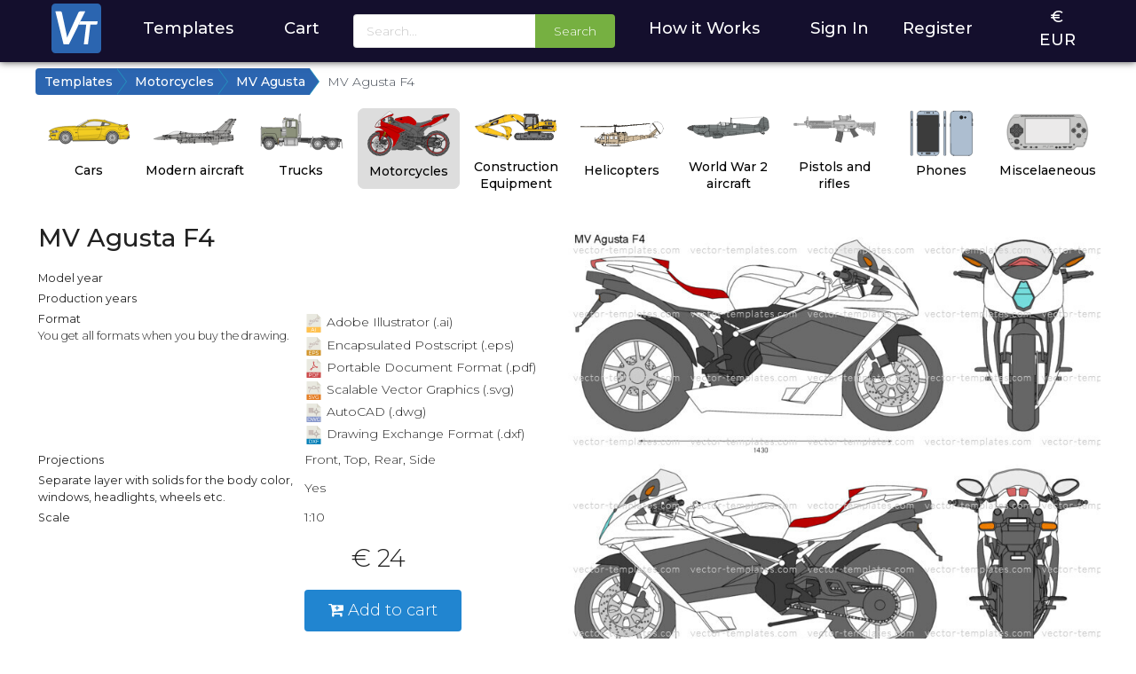

--- FILE ---
content_type: text/html; charset=UTF-8
request_url: https://www.vector-templates.com/templates/show/mv_agusta_f4/19386/
body_size: 5621
content:
<!doctype html>
<html lang="en">
	<head>
		<title>Templates - Motorcycles - MV Agusta - MV Agusta F4</title>

		<meta name='description' content="30000 unique templates for cars, aircraft, helicopters, trucks, buses, mobile phones and much more.">
		<meta http-equiv='Content-Type' content='text/html; charset=UTF-8'>

		<!-- <link rel='icon' type='image/svg' href='https://www.vector-templates.com/images/logo-vector-templates.svg'> -->

		<meta name="viewport" content="width=device-width, initial-scale=1">

		<link rel="apple-touch-icon" sizes="180x180" href="https://www.vector-templates.com/images/favicon/apple-touch-icon.png">
		<link rel="icon" type="image/png" sizes="32x32" href="https://www.vector-templates.com/images/favicon/favicon-32x32.png">
		<link rel="icon" type="image/png" sizes="16x16" href="https://www.vector-templates.com/images/favicon/favicon-16x16.png">
		<link rel="manifest" href="https://www.vector-templates.com/images/favicon/site.webmanifest">
		<meta name="msapplication-TileColor" content="#da532c">
		<meta name="theme-color" content="#ffffff">

		<link rel="stylesheet" href="https://www.vector-templates.com/css/normalize.css">

		<link rel="stylesheet" type="text/css" href="https://www.vector-templates.com/semantic/dist/semantic.min.css">
		<script src="https://ajax.googleapis.com/ajax/libs/jquery/3.7.1/jquery.min.js"></script>
		<script src="https://www.vector-templates.com/semantic/dist/semantic.min.js"></script>
		<script src="https://www.paypal.com/sdk/js?client-id=AaQqfXw9YSXQK2mRQSM6CJ3lB7S_hTQg54qCbwhNtlHVuSSpy1iQQW4vwrzF1hF-3a5XE6ggq0VSaNkx"></script>

		<link rel='stylesheet' href='https://maxcdn.bootstrapcdn.com/font-awesome/4.7.0/css/font-awesome.min.css'>
		<link rel="stylesheet" href="https://fonts.googleapis.com/css?family=Montserrat:200,300,400,500,600,700">

		<link rel='stylesheet' href='https://www.vector-templates.com/css/vector-templates-20250214.css'>
		<link rel='stylesheet' href='https://www.vector-templates.com/css/vectortemplates-mobile.css'>

		<script src='https://www.vector-templates.com/js/vector-templates.js?20250120' type='text/javascript'></script>
	</head>

	<body id='Body'>
		<div id="addToCartModal" class="ui modal" style="max-width: 30rem ;">
  			<div class="header" id="addToCartTitle"></div>

			<div class="c">
				<img src='' id='addToCartImage' class='VectorPreview' style='max-width: 15rem ;'>
			</div>

			<div class="MessageSuccess c">
  				Drawing has been added to your shopping cart
			</div>

			<div class="ui grid">
				<div class="eight wide column">
					<button class="ui right labeled icon white button" style="margin: 0.5rem ;" onclick="$('#addToCartModal').modal('hide') ;">
  						<i class="right arrow icon"></i>
  						Continue shopping
					</button>
				</div>
				<div class="eight wide column">
					<button class="ui right labeled icon blue button" style="margin: 0.5rem ;" onclick="document.location='https://www.vector-templates.com/cart/'">
  						<i class="shopping cart icon"></i>
  						Go to shopping cart
					</button>
				</div>
			</div>
		</div>

		<div class='HeaderContainer'>
			<header>
				<div class='HeaderItem HeaderItemLogo c'>
					<a href='https://www.vector-templates.com/'><img src='https://www.vector-templates.com/images/logo-vector-templates.svg' alt='' class='HeaderLogo' id='HeaderLogo'></a>
				</div>
				<div class='HeaderItem c hand' onclick="document.location='https://www.vector-templates.com/templates/' ;">
					<a href='https://www.vector-templates.com/templates/'>Templates</a>
				</div>
				<div class='HeaderItem HeaderCart c hand' onclick="document.location='https://www.vector-templates.com/cart/' ;">
					<a href='https://www.vector-templates.com/cart/' style='display: inline ;'>Cart</a>
					<div class="ui red circular label" style='padding: 0.4rem 0.75rem !important ; font-size: 1rem !important ; font-weight: 500 !important ; margin-left: 1rem ; width: 3rem !important ; height: 3rem !important ; display: none !important ;' id='CartCount'></div>
				</div>
				<div class='HeaderItem'>
					<form action='https://www.vector-templates.com/search/' method='post' class="ui form">
						<div class="ui fluid action input">
							<input type='text' name='Query' class='ui mini input' style="min-width: 12rem ; " value='' placeholder='Search...'>
							<button type='submit' class='ui mini button green' style="font-size: 1rem !important ;">Search</button>
						</div>
					</form>
				</div>
				<div class='HeaderItem c hand' onclick="document.location='https://www.vector-templates.com/howitworks/' ;">
					<a href='https://www.vector-templates.com/howitworks/'>How it Works</a>
				</div>

				

				
				<div class='HeaderItem HeaderItemRight'>
					<a href='https://www.vector-templates.com/login/'>Sign In</a>
				</div>
				<div class='HeaderItem'>
					<a href='https://www.vector-templates.com/login/register/'>Register</a>
				</div>
				

				<div class='HeaderItem HeaderItemDropDownContainer c' style='position: relative ;' onclick="ToggleDropdown() ;">
					<a id='CurrencyLetter'>&euro;</a><br>
					<a id='CurrencyText'>EUR</a>

					<div class='HeaderItemDropDown' id='HeaderItemDropDown' style=''>

						<h4 style='margin: 0.5rem 0 ;'>Preferred currency</h4>

						<div onclick="setCurrency('EUR') ;" style='padding-bottom: 0.3rem ;'>
							<button type='button' class="ui secondary button" style='width: 100% ; border-radius: 0 ;'>
								<img src='https://www.vector-templates.com/images/icons/flag-eu.svg' style='height: 1.5rem ;' alt='USD'><br>
								EURO (&euro;)
							</button>
						</div>
						<div onclick="setCurrency('USD') ;" style='margin-bottom: 0.3rem ;'>
							<button type='button' class="ui secondary button" style='width: 100% ; border-radius: 0 ;'>
								<img src='https://www.vector-templates.com/images/icons/flag-us.svg' style='height: 1.5rem ;' alt='USD'><br>
								USD (&dollar;)
							</button>
						</div>
					</div>
				</div>
			</header>
		</div>

		<script>
			let didScroll = false ;
			const header = $('header') ;
			const logo = $('#HeaderLogo') ;

			// Detect scroll event
			$(window).on('scroll', function () {
			  didScroll = true ;
			}) ;

			// Used for throttling to improve performance
			setInterval(function () {
				if (didScroll) {
					didScroll = false ;

					if ($(window).scrollTop() > 125) {
						logo.addClass('HeaderLogoSmaller') ;

						$('.HeaderItem').css('padding', '0rem 1rem') ;
					}
					else if ($(window).scrollTop() < 100) {
						logo.removeClass('HeaderLogoSmaller') ;
					}
					else {
						// logo.removeClass('HeaderLogoSmaller') ;

						// $('.HeaderItem').css('padding', '0.75rem 1rem') ;
					}
				}
			}, 100) ;

			function ToggleDropdown() {
				$('#HeaderItemDropDown').slideToggle() ;
			}

			function setCurrency(currency) {
				$.get('https://www.vector-templates.com/ajax.php?account/currency/' + currency + '/', function (data) {
						returnData = jQuery.parseJSON(data) ;

						if(returnData.status == 'ok') {
							// Update page
							if(currency == 'USD') {
								$('#CurrencyLetter').html('&dollar;') ;
								$('#CurrencyText').html('USD') ;
							}
							if(currency == 'EUR') {
								$('#CurrencyLetter').html('&euro;') ;
								$('#CurrencyText').html('EURO') ;
							}

							location.reload() ;
						}
					}
				) ;
			}
		</script>

		<main>
			
<div class="BreadcrumbContainer">
	<ol class="breadcrumb breadcrumb-arrow">
		
		<li><a href='https://www.vector-templates.com/templates/'>Templates</a></li>
		
		
		<li><a href='https://www.vector-templates.com/templates/motorcycles/'>Motorcycles</a></li>
		
		
		<li><a href='https://www.vector-templates.com/templates/brand/mvagusta/310/'>MV Agusta</a></li>
		
		
		
		<li class="active"><span>MV Agusta F4</span></li>
		
	</ol>

	<div class='ClearBoth'></div>
</div>

			<div class='MainContainer'>
				<div class='TemplateIndexMenu'>
	<ul class='TemplateIndex'>
		<li><a href='https://www.vector-templates.com/templates/cars/'><img src='https://www.vector-templates.com/images/menu/cars.svg' alt='Cars' title='Cars' class='TemplateIndexMenuImage'><br>Cars</a></li>
		<li><a href='https://www.vector-templates.com/templates/modernplanes/'><img src='https://www.vector-templates.com/images/menu/modernplanes.svg' alt='Modern Aircraft' title='Modern Aircraft' class='TemplateIndexMenuImage'><br>Modern aircraft</a></li>
		<li><a href='https://www.vector-templates.com/templates/trucks/'><img src='https://www.vector-templates.com/images/menu/trucks.svg' alt='Trucks' title='Trucks' class='TemplateIndexMenuImage'><br>Trucks</a></li>
		<li class='TemplateIndexMenuSelected'><a href='https://www.vector-templates.com/templates/motorcycles/'><img src='https://www.vector-templates.com/images/menu/motorcycles.svg' alt='Motorcycles' title='Motorcycles' class='TemplateIndexMenuImage'><br>Motorcycles</a></li>
		<li><a href='https://www.vector-templates.com/templates/construction-equipment/'><img src='https://www.vector-templates.com/images/menu/construction-equipment.svg' alt='Construction Equipment' title='Construction Equipment' class='TemplateIndexMenuImage'><br>Construction Equipment</a></li>
		<li><a href='https://www.vector-templates.com/templates/helicopters/'><img src='https://www.vector-templates.com/images/menu/helicopters.svg' alt='Helicopters' title='Helicopters' class='TemplateIndexMenuImage'><br>Helicopters</a></li>
		<li><a href='https://www.vector-templates.com/templates/ww2planes/'><img src='https://www.vector-templates.com/images/menu/ww2planes.svg' alt='World War 2 aircraft' title='World War 2 aircraft' class='TemplateIndexMenuImage'><br>World War 2 aircraft</a></li>
		<li><a href='https://www.vector-templates.com/templates/weapons/'><img src='https://www.vector-templates.com/images/menu/weapons.svg' alt='Weapons' title='Weapons' class='TemplateIndexMenuImage'><br>Pistols and rifles</a></li>
		<li><a href='https://www.vector-templates.com/templates/phones/'><img src='https://www.vector-templates.com/images/menu/phones.svg' alt='Phones' title='Phones' class='TemplateIndexMenuImage'><br>Phones</a></li>
		<li><a href='https://www.vector-templates.com/templates/misc/'><img src='https://www.vector-templates.com/images/menu/misc.svg' alt='Miscelaeneous' title='Miscelaeneous' class='TemplateIndexMenuImage'><br>Miscelaeneous</a></li>
	</ul>
</div>
	<div class='VectorShowContainer'>
		<div class='VectorShowInfo' style='order: 2 ;'>
			<table style='width: 100% ;'>
				<tr>
					<td colspan='2'>
						<div class='VectorShowTitle'>
							<h1>MV Agusta F4</h1>
						</div>
					</td>
				</tr>
				<tr>
					<td style='width: 50% ;'><strong>Model year</strong></td>
					<td style='width: 50% ;'></td>
				</tr>
				<tr>
					<td valign='top'><strong>Production years</strong></td>
					<td> </td>
				</tr>
				<tr>
					<td valign='top'>
						<strong>Format</strong><br>
						<span class='small'>You get all formats when you buy the drawing.</span>
					</td>
					<td>
						<ul class='VectorFormatsList'>
							<li><img src='https://www.vector-templates.com/images/icons/vector-ai.svg' alt='Adobe Illustrator (.ai)' class='filetypeicon'> Adobe Illustrator (.ai)</li>
							<li><img src='https://www.vector-templates.com/images/icons/vector-eps.svg' alt='Encapsulated Postscript (.eps)' class='filetypeicon'> Encapsulated Postscript (.eps)</li>
							<li><img src='https://www.vector-templates.com/images/icons/vector-pdf.svg' alt='Portable Document Format (.pdf)' class='filetypeicon'> Portable Document Format (.pdf)</li>
							<li><img src='https://www.vector-templates.com/images/icons/vector-svg.svg' alt='Scalable Vector Graphics (.svg)' class='filetypeicon'> Scalable Vector Graphics (.svg)</li>
							<li><img src='https://www.vector-templates.com/images/icons/vector-dwg.svg' alt='AutoCAD (.dwg)' class='filetypeicon'> AutoCAD (.dwg)</li>
							<li><img src='https://www.vector-templates.com/images/icons/vector-dxf.svg' alt='Drawing Exchange Format (.dxf)' class='filetypeicon'> Drawing Exchange Format (.dxf)</li>
						</ul>
					</td>
				</tr>
				<tr>
					<td valign='top'><strong>Projections</strong></td>
					<td>
						Front, Top, Rear, Side
					</td>
				</tr>
				<tr>
					<td><strong>Separate layer with solids for the body color, windows, headlights, wheels etc.</strong></td>
					<td>
						Yes
						
					</td>
				</tr>
				<tr>
					<td><strong>Scale</strong></td>
					<td>1:10</td>
				</tr>

				

				
				<tr><td colspan='2'><br></td></tr>

				<tr>
					<td></td>
					<td>
						<div style='text-align: center ; max-width: 12rem ; margin-bottom: 1.5rem ;'>
							<span style='font-size: 2rem ; font-weight: normal ;'>&euro; 24</span>
						</div>

						
						<button id="ATCOnShowButton" onclick="addToCart('https://www.vector-templates.com/', 19386, 'MV Agusta F4', 'https://www.vector-templates.com/modules/templates/preview/19386-thmb.jpg', 'direct') ;" class="ui primary button" style='font-size: 1.3em ;'><i class="fa fa-cart-plus" aria-hidden="true"></i>
 						Add to cart</button>
						

						
					</td>
				</tr>
			</table>
		</div>

		<div class='VectorShowPreview' style='text-align: right ; order: 3 ;'>
			<img src='https://www.vector-templates.com/modules/templates/preview/19386-mid-wm.jpg' alt="MV Agusta F4" class='VectorPreview'>
		</div>

		<div class='VectorShowPreviewWM'>
			<a href='https://www.vector-templates.com/modules/templates/preview-wm/19386-wm.jpg'><img src='https://www.vector-templates.com/modules/templates/preview-wm/19386-wm.jpg' alt="MV Agusta F4 "></a>
		</div>
	</div>

	
	<div style='padding: 1rem 0 ;'><hr></div>

	<div class='VectorRelatedTitle'>
		<h2>Related vector templates</h2>
	</div>

	<div class='TemplateListContainer'>
	
	<div class='TemplateBrandListBox' id='TemplateBrandListBox_8661'>
		<div class='TemplateBrandListBoxImageContainer' onmouseover='showATC(8661) ;' onmouseout='hideATC(8661) ;'>
			<input type='hidden' value="Honda NSS300 Forza" id='TemplateBrandListBoxTitle_8661'>

			<div class='TemplateBrandListBoxPrice'>
				<a href='https://www.vector-templates.com/templates/show/honda_nss300_forza/8661/'>&euro; 20</a>
			</div>

			<a href='https://www.vector-templates.com/templates/show/honda_nss300_forza/8661/'><img src='https://www.vector-templates.com/modules/templates/preview/08661-thmb.jpg' alt="Honda NSS300 Forza"></a>

			<div class='TemplateBrandListBoxAddToCart' id='TemplateBrandListBoxAddToCart_8661'>
				<i class="circular cart plus large inverted yellow icon" onclick="addToCart('https://www.vector-templates.com/', 8661, 'Honda NSS300 Forza', 'https://www.vector-templates.com/modules/templates/preview/08661-thmb.jpg', 'indirect') ;"></i>
			</div>
		</div>

		<div class='TemplateBrandListBoxTitle'>
			<a href='https://www.vector-templates.com/templates/show/honda_nss300_forza/8661/'><span id='VectorTitle_8661' style='font-weight: 500 !important ;'>Honda NSS300 Forza</span> <span style='font-size: 0.9rem ;'></span></a>
		</div>
	</div>
	
	<div class='TemplateBrandListBox' id='TemplateBrandListBox_9165'>
		<div class='TemplateBrandListBoxImageContainer' onmouseover='showATC(9165) ;' onmouseout='hideATC(9165) ;'>
			<input type='hidden' value="Renault Clio Estate" id='TemplateBrandListBoxTitle_9165'>

			<div class='TemplateBrandListBoxPrice'>
				<a href='https://www.vector-templates.com/templates/show/renault_clio_estate/9165/'>&euro; 22</a>
			</div>

			<a href='https://www.vector-templates.com/templates/show/renault_clio_estate/9165/'><img src='https://www.vector-templates.com/modules/templates/preview/09165-thmb.jpg' alt="Renault Clio Estate"></a>

			<div class='TemplateBrandListBoxAddToCart' id='TemplateBrandListBoxAddToCart_9165'>
				<i class="circular cart plus large inverted yellow icon" onclick="addToCart('https://www.vector-templates.com/', 9165, 'Renault Clio Estate', 'https://www.vector-templates.com/modules/templates/preview/09165-thmb.jpg', 'indirect') ;"></i>
			</div>
		</div>

		<div class='TemplateBrandListBoxTitle'>
			<a href='https://www.vector-templates.com/templates/show/renault_clio_estate/9165/'><span id='VectorTitle_9165' style='font-weight: 500 !important ;'>Renault Clio Estate</span> <span style='font-size: 0.9rem ;'>(2013 - 2018)</span></a>
		</div>
	</div>
	
	<div class='TemplateBrandListBox' id='TemplateBrandListBox_13940'>
		<div class='TemplateBrandListBoxImageContainer' onmouseover='showATC(13940) ;' onmouseout='hideATC(13940) ;'>
			<input type='hidden' value="SEAT Ibiza ST" id='TemplateBrandListBoxTitle_13940'>

			<div class='TemplateBrandListBoxPrice'>
				<a href='https://www.vector-templates.com/templates/show/seat_ibiza_st/13940/'>&euro; 22</a>
			</div>

			<a href='https://www.vector-templates.com/templates/show/seat_ibiza_st/13940/'><img src='https://www.vector-templates.com/modules/templates/preview/13940-thmb.jpg' alt="SEAT Ibiza ST"></a>

			<div class='TemplateBrandListBoxAddToCart' id='TemplateBrandListBoxAddToCart_13940'>
				<i class="circular cart plus large inverted yellow icon" onclick="addToCart('https://www.vector-templates.com/', 13940, 'SEAT Ibiza ST', 'https://www.vector-templates.com/modules/templates/preview/13940-thmb.jpg', 'indirect') ;"></i>
			</div>
		</div>

		<div class='TemplateBrandListBoxTitle'>
			<a href='https://www.vector-templates.com/templates/show/seat_ibiza_st/13940/'><span id='VectorTitle_13940' style='font-weight: 500 !important ;'>SEAT Ibiza ST</span> <span style='font-size: 0.9rem ;'>(2015 - 2021)</span></a>
		</div>
	</div>
	
	<div class='TemplateBrandListBox' id='TemplateBrandListBox_630'>
		<div class='TemplateBrandListBoxImageContainer' onmouseover='showATC(630) ;' onmouseout='hideATC(630) ;'>
			<input type='hidden' value="Toyota iQ" id='TemplateBrandListBoxTitle_630'>

			<div class='TemplateBrandListBoxPrice'>
				<a href='https://www.vector-templates.com/templates/show/toyota_iq/630/'>&euro; 15</a>
			</div>

			<a href='https://www.vector-templates.com/templates/show/toyota_iq/630/'><img src='https://www.vector-templates.com/modules/templates/preview/00630-thmb.jpg' alt="Toyota iQ"></a>

			<div class='TemplateBrandListBoxAddToCart' id='TemplateBrandListBoxAddToCart_630'>
				<i class="circular cart plus large inverted yellow icon" onclick="addToCart('https://www.vector-templates.com/', 630, 'Toyota iQ', 'https://www.vector-templates.com/modules/templates/preview/00630-thmb.jpg', 'indirect') ;"></i>
			</div>
		</div>

		<div class='TemplateBrandListBoxTitle'>
			<a href='https://www.vector-templates.com/templates/show/toyota_iq/630/'><span id='VectorTitle_630' style='font-weight: 500 !important ;'>Toyota iQ</span> <span style='font-size: 0.9rem ;'>(2008 - 2016)</span></a>
		</div>
	</div>
	
	<div class='TemplateBrandListBox' id='TemplateBrandListBox_17376'>
		<div class='TemplateBrandListBoxImageContainer' onmouseover='showATC(17376) ;' onmouseout='hideATC(17376) ;'>
			<input type='hidden' value="BMW 3-series sedan G20" id='TemplateBrandListBoxTitle_17376'>

			<div class='TemplateBrandListBoxPrice'>
				<a href='https://www.vector-templates.com/templates/show/bmw_3-series_sedan_g20/17376/'>&euro; 22</a>
			</div>

			<a href='https://www.vector-templates.com/templates/show/bmw_3-series_sedan_g20/17376/'><img src='https://www.vector-templates.com/modules/templates/preview/17376-thmb.jpg' alt="BMW 3-series sedan G20"></a>

			<div class='TemplateBrandListBoxAddToCart' id='TemplateBrandListBoxAddToCart_17376'>
				<i class="circular cart plus large inverted yellow icon" onclick="addToCart('https://www.vector-templates.com/', 17376, 'BMW 3-series sedan G20', 'https://www.vector-templates.com/modules/templates/preview/17376-thmb.jpg', 'indirect') ;"></i>
			</div>
		</div>

		<div class='TemplateBrandListBoxTitle'>
			<a href='https://www.vector-templates.com/templates/show/bmw_3-series_sedan_g20/17376/'><span id='VectorTitle_17376' style='font-weight: 500 !important ;'>BMW 3-series sedan G20</span> <span style='font-size: 0.9rem ;'>(2019 - present)</span></a>
		</div>
	</div>
	
</div>
	

	


			</div>
		</main>

		<div class='clearBoth'></div>

		<div class='footerContainer'>
			<footer>

				<div class='FooterCol' style='max-width: 12rem ;'>
					<h4>General</h4>

					<br>

					<ul class='FooterList'>
						<li><a href='https://www.vector-templates.com/info/termsofuse/'>Terms of Use</a></li>
						<li><a href='https://www.vector-templates.com/info/privacypolicy/'>Privacy policy</a></li>
						<li><a href='https://www.vector-templates.com/info/cookies/'>Cookies</a></li>

						<li><a href='https://www.vector-templates.com/info/about/'>about</a></li>
					</ul>
				</div>

				<div class='FooterCol' style='max-width: 20rem ;'>
					<h4>Contact</h4>

					<br>

					<i class='fa fa-envelope'></i>

					<script>
						document.write('<'+'a style=\'\''+' '+'h'+'r'+'e'+'f'+'='+"'"+'m'+'a'+'i'+'l'+'&'+'#'+'1'+'1'+'6'+';'+'&'+'#'+'1'+'1'+'1'+';'+
						'&'+'#'+'5'+'8'+';'+'i'+'n'+'&'+'#'+'3'+'7'+';'+'6'+'6'+'o'+'&'+'#'+'3'+'7'+';'+'4'+'0'+'v'+'%'+'6'+
						'5'+'c'+'&'+'#'+'3'+'7'+';'+'7'+'4'+'&'+'#'+'1'+'1'+'1'+';'+'r'+'%'+'2'+'&'+'#'+'6'+'8'+';'+'%'+'7'+
						'4'+'e'+'m'+'p'+'&'+'#'+'1'+'0'+'8'+';'+'%'+'6'+'1'+'t'+'e'+'&'+'#'+'1'+'1'+'5'+';'+'%'+'&'+'#'+'5'+
						'0'+';'+'E'+'c'+'&'+'#'+'1'+'1'+'1'+';'+'&'+'#'+'3'+'7'+';'+'6'+'D'+"'"+'>'+'i'+'n'+'f'+'o'+'&'+'#'+
						'6'+'4'+';'+'v'+'e'+'c'+'t'+'o'+'r'+'-'+'&'+'#'+'1'+'1'+'6'+';'+'e'+'m'+'p'+'l'+'a'+'&'+'#'+'1'+'1'+
						'6'+';'+'e'+'s'+'&'+'#'+'4'+'6'+';'+'c'+'o'+'m'+'<'+'/'+'a'+'>');
					</script>

					<br><br>

					<a href='https://www.vector-templates.com/contact/'>Send us a message</a>
				</div>

				<div class='FooterCol' style='max-width: 20rem ;'>
					<h4><img src='https://www.vector-templates.com/images/logo-vector-templates.svg' alt='' class='' style='margin-right:0.25rem ; height: 1.5rem ; vertical-align: middle ;'>vector-templates.com</h4>

					<br>

					Hilversum, The Netherlands<br><br>

					KvK 60955899<br>
					VAT Nr. NL854134098B01
				</div>

				<div class='FooterCol' style=''>
					<img src='https://www.vector-templates.com/images/paypal-verified.svg' alt='PayPal Verified Business' title='PayPal Verified Business' style='width: 6rem ;'>
				</div>

				<div class='FooterCol' style='max-width: 25rem ; display: none ;'>
					<img src='https://www.vector-templates.com/images/icons/mastercard.svg' alt='MasterCard' title='MasterCard' class='ccicon'>
					<img src='https://www.vector-templates.com/images/icons/dinersclub.svg' alt='Diners Club' title='Diners Club' class='ccicon'>
					<img src='https://www.vector-templates.com/images/icons/jcb.svg' alt='JCB' title='JCB' class='ccicon'>
					<img src='https://www.vector-templates.com/images/icons/amex.svg' alt='American Express' title='American Express' class='ccicon'>

					<br>

					<img src='https://www.vector-templates.com/images/icons/enroute.svg' alt='EnRoute' title='EnRoute' class='ccicon'>
					<img src='https://www.vector-templates.com/images/icons/visa.svg' alt='VISA Card' title='VISA Card' class='ccicon'>
					<img src='https://www.vector-templates.com/images/icons/ideal.svg' alt='iDeal' title='iDeal' class='ccicon'>
					<img src='https://www.vector-templates.com/images/icons/bancontact.svg' alt='Bancontact Mr Cash' title='Bancontact Mr Cash' class='ccicon'>

					<br>

					<img src='https://www.vector-templates.com/images/icons/kbc.svg' alt='KBC CBC' title='KBC CBC' class='ccicon'>
					<img src='https://www.vector-templates.com/images/icons/sofort.svg' alt='Sofort Banking' title='Sofort Banking' class='ccicon'>
					<img src='https://www.vector-templates.com/images/icons/giropay.svg' alt='GiroPay' title='GiroPay' class='ccicon'>
					<img src='https://www.vector-templates.com/images/icons/eps.svg' alt='EPS Uberweisung' title='EPS Uberweisung' class='ccicon'>
					<img src='https://www.vector-templates.com/images/icons/bitcoin.svg' alt='Bitcoin' title='Bitcoin' class='ccicon'>

				</div>

				<!--
				<div class='FooterCol' style='width: 9rem ;'>
					<img src='https://www.vector-templates.com/images/paypal-verified.svg' alt='PayPal Verified Business' title='PayPal Verified Business' style='width: 7rem ;' />
				</div>

				<div class='FooterCol' style='width: 15rem ; padding-top: 1.1rem ;'>

				</div>

				<div class='FooterCol' style='width: 9rem ; padding-top: 1.9rem ;'>
					<img src='https://www.vector-templates.com/images/icons/ssl-secured.svg' alt='256-bit encrypted transactions' title='256-bit encrypted transactions' style='height: 2.2rem ;' />
				</div>

				<div class='FooterCol' style='flex: 1 ;'>
					<h4>Contact</h4>

					<br>

					<i class='fa fa-envelope'></i>

					<script>
						document.write('<'+'a style=\'\''+' '+'h'+'r'+'e'+'f'+'='+"'"+'m'+'a'+'i'+'l'+'&'+'#'+'1'+'1'+'6'+';'+'&'+'#'+'1'+'1'+'1'+';'+
						'&'+'#'+'5'+'8'+';'+'i'+'n'+'&'+'#'+'3'+'7'+';'+'6'+'6'+'o'+'&'+'#'+'3'+'7'+';'+'4'+'0'+'v'+'%'+'6'+
						'5'+'c'+'&'+'#'+'3'+'7'+';'+'7'+'4'+'&'+'#'+'1'+'1'+'1'+';'+'r'+'%'+'2'+'&'+'#'+'6'+'8'+';'+'%'+'7'+
						'4'+'e'+'m'+'p'+'&'+'#'+'1'+'0'+'8'+';'+'%'+'6'+'1'+'t'+'e'+'&'+'#'+'1'+'1'+'5'+';'+'%'+'&'+'#'+'5'+
						'0'+';'+'E'+'c'+'&'+'#'+'1'+'1'+'1'+';'+'&'+'#'+'3'+'7'+';'+'6'+'D'+"'"+'>'+'i'+'n'+'f'+'o'+'&'+'#'+
						'6'+'4'+';'+'v'+'e'+'c'+'t'+'o'+'r'+'-'+'&'+'#'+'1'+'1'+'6'+';'+'e'+'m'+'p'+'l'+'a'+'&'+'#'+'1'+'1'+
						'6'+';'+'e'+'s'+'&'+'#'+'4'+'6'+';'+'c'+'o'+'m'+'<'+'/'+'a'+'>');
					</script>

					<br><br>

					<a href='https://www.vector-templates.com/contact/'>Send us a message</a>
				</div>

				<div class='FooterCol FooterLinks' style='width: 9rem ;'>
					<a href='https://www.vector-templates.com/info/termsofuse/'>Terms of Use</a><br>
					<a href='https://www.vector-templates.com/info/privacypolicy/'>Privacy policy</a><br>
					<a href='https://www.vector-templates.com/info/cookies/'>Cookies</a><br>
					<br>
					<a href='https://www.vector-templates.com/info/about/'>about</a>
				</div>
			-->
			</footer>
		</div>

		<div style='margin-top: 0.3rem ; margin-bottom: 0.3rem ; width: 100% ; text-align: center ; font-size: 0.9rem ;'>
			<a href='https://www.vector-templates.com/'><img src='https://www.vector-templates.com/images/logo-vector-templates.svg' alt='' class='' style='margin-right: 1rem ; height: 1.5rem ; vertical-align: middle ;' id='FooterLogo'></a>
			&copy; 2012 - 2026 vector-templates.com - part of EVOlution Graphics B.V.
		</div>

		

		<!-- Global site tag (gtag.js) - Google Analytics -->
		<script async src="https://www.googletagmanager.com/gtag/js?id=G-5D4N58EGMC"></script>
		<script>
			window.dataLayer = window.dataLayer || [];
			function gtag(){dataLayer.push(arguments);}
			gtag('js', new Date());

			gtag('config', 'G-5D4N58EGMC');
		</script>
	</body>
</html>

--- FILE ---
content_type: text/css
request_url: https://www.vector-templates.com/css/vectortemplates-mobile.css
body_size: 454
content:
@media all and (max-width: 650px) {
	header {
		flex-flow: column nowrap ;
	}

	.HeaderItem {
		border-bottom: 1px solid #EEE ;
		flex-basis: 100% ;
		width: 100% ;
		text-align: center ;
		padding: 0.4rem ;
		min-height: 2rem ;
	}


	/*
	fieldset label {
		float: none ;
		display: block ;
	}

	textarea, input {
		max-width: 100% ;
	}

	.empty {
		height: 0.5em ;
	}

	.PageSubtitle {
		display: none ;
	}



	nav {
		flex-direction: column ;
	}

		.MenuLink {
			display: none ;
			border-bottom: 1px solid #CCC ;
			padding: 0.2em 0 ;
		}

		.MenuLinkBars { display: block ; }

		.MenuSearch {
			flex-basis: auto ;
			text-align: left ;
			padding-right: 0 ;
		}

	.VectorShowContainer {
		flex-flow: column wrap ;
	}
	*/
	.VectorShowPreview {
		/* align-self: flex-start ; */
	}


	div.ExampleContainer {
		flex-direction: column ;
	}

	footer {
		flex-direction: column ;
	}
}

--- FILE ---
content_type: image/svg+xml
request_url: https://www.vector-templates.com/images/icons/giropay.svg
body_size: 3423
content:
<?xml version="1.0" encoding="iso-8859-1"?>
<!-- Generator: Adobe Illustrator 21.1.0, SVG Export Plug-In . SVG Version: 6.00 Build 0)  -->
<svg version="1.0" id="svg2226" xmlns:svg="http://www.w3.org/2000/svg"
	 xmlns="http://www.w3.org/2000/svg" xmlns:xlink="http://www.w3.org/1999/xlink" x="0px" y="0px" viewBox="0 0 887 382"
	 style="enable-background:new 0 0 887 382;" xml:space="preserve">
<g id="layer1">
	<path id="_92653320" style="fill:#000268;" d="M0.717,69.024c0-37.744,30.757-68.346,68.678-68.346h748.47
		c37.937,0,68.677,30.602,68.677,68.346V313.27c0,37.722-30.74,68.33-68.677,68.33H69.395c-37.921,0-68.678-30.608-68.678-68.33
		V69.024L0.717,69.024z"/>
	<path id="_92186184" style="fill:#FFFFFF;" d="M28.904,71.362v239.591c0,23.582,19.225,42.708,42.939,42.708h392.131V28.654H71.843
		C48.129,28.654,28.904,47.78,28.904,71.362L28.904,71.362z M565.293,189.961c0,15.254-7.545,25.738-20.036,25.738
		c-11.035,0-20.234-10.484-20.234-24.453c0-14.339,8.09-24.999,20.234-24.999C558.135,166.247,565.293,177.277,565.293,189.961z
		 M491.95,277.45h33.073v-52.022h0.37c6.265,11.4,18.773,15.624,30.349,15.624c28.485,0,43.739-23.521,43.739-51.829
		c0-23.152-14.515-48.349-40.993-48.349c-15.061,0-29.031,6.072-35.665,19.495h-0.37v-17.273H491.95V277.45z M644.653,208.519
		c0-9.182,8.813-12.662,20.041-12.662c4.958,0,9.745,0.348,13.97,0.546c0,11.206-7.903,22.606-20.411,22.606
		C650.532,219.008,644.653,215.153,644.653,208.519z M711.367,238.851c-1.462-7.528-1.831-15.078-1.831-22.606v-35.66
		c0-29.223-21.128-39.713-45.581-39.713c-14.146,0-26.461,2.024-38.23,6.811l0.563,22.435c9.16-5.157,19.843-7.181,30.503-7.181
		c11.929,0,21.674,3.502,21.872,16.556c-4.224-0.739-10.12-1.302-15.447-1.302c-17.631,0-49.436,3.502-49.436,32.72
		c0,20.78,16.903,30.139,35.836,30.139c13.6,0,22.799-5.311,30.332-17.278h0.37c0,4.98,0.54,9.921,0.739,15.078H711.367z
		 M726.252,277.45c6.805,1.478,13.6,2.223,20.582,2.223c30.332,0,37.491-23.35,46.866-47.434l35.119-89.143h-33.095l-19.666,62.49
		h-0.37l-20.587-62.49h-35.643l38.776,97.956c-2.394,8.46-8.636,13.247-16.732,13.247c-4.611,0-8.636-0.563-13.054-2.024
		L726.252,277.45z"/>
	<path id="_47303032" style="fill:#FF0007;" d="M109.704,190.154c0-13.054,6.441-23.907,18.756-23.907
		c14.885,0,21.128,11.945,21.128,22.606c0,14.709-9.376,24.63-21.128,24.63C118.538,213.482,109.704,205.039,109.704,190.154z
		 M181.574,143.095h-29.963v17.273h-0.348c-7.004-11.769-18.409-19.495-32.549-19.495c-29.77,0-43.193,21.343-43.193,49.827
		c0,28.308,16.363,48.151,42.625,48.151c13.252,0,24.282-5.157,32.18-16.363h0.37v5.156c0,18.74-10.291,27.746-29.395,27.746
		c-13.793,0-22.258-2.94-32.356-7.897L87.291,273.6c7.705,2.763,20.758,6.072,36.581,6.072c38.599,0,57.703-12.69,57.703-52.028
		V143.095z M237.49,103.211h-33.09v24.26h33.09V103.211z M204.417,238.851h33.073v-95.756h-33.073V238.851z M329.612,141.981
		c-3.309-0.541-7.357-1.109-11.206-1.109c-14.339,0-22.606,7.727-28.308,19.865h-0.37v-17.642h-30.139v95.756h33.079v-40.425
		c0-18.756,8.653-29.963,24.084-29.963c3.871,0,7.528,0,11.206,1.086L329.612,141.981z M386.576,217.9
		c-15.254,0-21.497-12.684-21.497-26.83c0-14.339,6.243-27.023,21.497-27.023c15.271,0,21.519,12.684,21.519,27.023
		C408.095,205.215,401.847,217.9,386.576,217.9z M386.576,241.051c31.617,0,55.701-18.365,55.701-49.982
		c0-31.81-24.084-50.197-55.701-50.197c-31.612,0-55.679,18.387-55.679,50.197C330.897,222.687,354.965,241.051,386.576,241.051z"/>
</g>
</svg>


--- FILE ---
content_type: image/svg+xml
request_url: https://www.vector-templates.com/images/menu/trucks.svg
body_size: 370897
content:
<?xml version="1.0" encoding="iso-8859-1"?>
<!-- Generator: Adobe Illustrator 21.1.0, SVG Export Plug-In . SVG Version: 6.00 Build 0)  -->
<svg version="1.0" id="Trucks" xmlns="http://www.w3.org/2000/svg" xmlns:xlink="http://www.w3.org/1999/xlink" x="0px" y="0px"
	 viewBox="0 0 56.69 34.02" style="enable-background:new 0 0 56.69 34.02;" xml:space="preserve">
<path style="fill:#EBEBEB;" d="M48.908,22.214c-0.481,0.081-0.905,0.304-1.271,0.669c-0.47,0.47-0.706,1.038-0.706,1.702
	c0,0.662,0.236,1.23,0.706,1.7c0.47,0.47,1.036,0.704,1.702,0.704c0.662,0,1.228-0.234,1.699-0.704c0.47-0.47,0.706-1.038,0.706-1.7
	c0-0.664-0.236-1.232-0.706-1.702c-0.363-0.365-0.788-0.588-1.269-0.669l-0.43-0.035L48.908,22.214L48.908,22.214z M49.338,22.345
	c0.618,0,1.145,0.219,1.582,0.658c0.437,0.437,0.656,0.965,0.656,1.582c0,0.618-0.219,1.145-0.656,1.582
	c-0.437,0.439-0.964,0.658-1.582,0.658c-0.618,0-1.145-0.22-1.584-0.658c-0.437-0.437-0.657-0.964-0.657-1.582
	c0-0.618,0.22-1.145,0.657-1.582C48.193,22.565,48.72,22.345,49.338,22.345L49.338,22.345z"/>
<path style="fill:#EBEBEB;" d="M50.92,23.004c-0.437-0.439-0.964-0.658-1.582-0.658c-0.618,0-1.145,0.219-1.584,0.658
	c-0.437,0.437-0.657,0.965-0.657,1.582c0,0.618,0.22,1.145,0.657,1.582c0.439,0.439,0.966,0.658,1.584,0.658
	c0.618,0,1.145-0.22,1.582-0.658c0.437-0.437,0.656-0.964,0.656-1.582C51.576,23.968,51.357,23.441,50.92,23.004L50.92,23.004z
	 M48.307,22.893c0.066,0.013,0.118,0.044,0.153,0.094c0.039,0.05,0.052,0.107,0.041,0.172c-0.009,0.066-0.041,0.118-0.09,0.153
	c-0.054,0.039-0.112,0.052-0.175,0.041c-0.063-0.009-0.112-0.039-0.151-0.092c-0.037-0.054-0.052-0.111-0.042-0.173
	c0.011-0.063,0.042-0.112,0.096-0.149C48.187,22.899,48.244,22.884,48.307,22.893L48.307,22.893z M47.508,23.821
	c0.057-0.028,0.116-0.033,0.179-0.015c0.061,0.02,0.105,0.059,0.133,0.116c0.031,0.057,0.035,0.116,0.015,0.177
	c-0.02,0.061-0.059,0.105-0.116,0.135c-0.057,0.028-0.116,0.033-0.177,0.013c-0.061-0.02-0.105-0.057-0.135-0.114
	c-0.028-0.057-0.033-0.116-0.013-0.177C47.414,23.893,47.453,23.848,47.508,23.821L47.508,23.821z M49.334,22.548
	c0.066,0,0.122,0.022,0.164,0.066c0.046,0.046,0.068,0.101,0.068,0.166c0,0.063-0.022,0.118-0.068,0.164
	c-0.046,0.046-0.1,0.068-0.164,0.068c-0.063,0-0.118-0.022-0.164-0.068c-0.046-0.046-0.068-0.101-0.068-0.164
	c0-0.065,0.022-0.12,0.068-0.166C49.212,22.57,49.268,22.548,49.334,22.548L49.334,22.548z M50.433,23.354
	c-0.064,0.011-0.124-0.002-0.173-0.041c-0.052-0.037-0.083-0.088-0.092-0.153c-0.011-0.061,0.002-0.116,0.041-0.17
	c0.039-0.052,0.09-0.083,0.153-0.096c0.061-0.009,0.118,0.005,0.172,0.044c0.053,0.037,0.085,0.087,0.094,0.149
	c0.009,0.065-0.004,0.124-0.042,0.173C50.546,23.313,50.496,23.345,50.433,23.354L50.433,23.354z M49.338,23.09
	c0.413,0,0.766,0.146,1.059,0.439c0.291,0.291,0.437,0.644,0.437,1.059c0,0.411-0.146,0.763-0.437,1.057
	c-0.293,0.293-0.645,0.439-1.059,0.439c-0.411,0-0.765-0.146-1.058-0.439c-0.293-0.293-0.439-0.645-0.439-1.057
	c0-0.415,0.146-0.767,0.439-1.059C48.572,23.236,48.926,23.09,49.338,23.09L49.338,23.09z M50.981,23.81
	c0.061-0.018,0.12-0.015,0.177,0.013c0.057,0.03,0.096,0.076,0.116,0.137c0.02,0.063,0.015,0.122-0.015,0.175
	c-0.028,0.057-0.072,0.096-0.136,0.116c-0.059,0.02-0.118,0.015-0.175-0.015c-0.059-0.028-0.098-0.072-0.116-0.133
	c-0.02-0.059-0.015-0.118,0.013-0.179C50.874,23.868,50.92,23.83,50.981,23.81L50.981,23.81z M50.948,24.94
	c0.057-0.028,0.114-0.033,0.175-0.013c0.063,0.02,0.109,0.059,0.136,0.114c0.028,0.059,0.033,0.118,0.013,0.177
	c-0.02,0.063-0.059,0.107-0.116,0.135c-0.055,0.028-0.114,0.033-0.177,0.015c-0.061-0.02-0.107-0.059-0.135-0.116
	c-0.03-0.057-0.035-0.116-0.015-0.177C50.85,25.014,50.889,24.969,50.948,24.94L50.948,24.94z M50.256,25.862
	c0.053-0.039,0.111-0.052,0.175-0.041c0.063,0.009,0.113,0.039,0.149,0.092c0.039,0.054,0.054,0.112,0.044,0.173
	c-0.013,0.063-0.044,0.113-0.096,0.151c-0.05,0.039-0.107,0.052-0.17,0.042c-0.066-0.011-0.118-0.042-0.153-0.094
	c-0.039-0.05-0.052-0.107-0.041-0.171C50.175,25.951,50.206,25.899,50.256,25.862L50.256,25.862z M49.166,26.561
	c-0.046-0.05-0.068-0.105-0.068-0.168c0-0.061,0.022-0.114,0.068-0.162c0.046-0.046,0.1-0.07,0.164-0.07
	c0.066,0.002,0.122,0.026,0.164,0.072c0.046,0.042,0.068,0.096,0.068,0.16c0,0.064-0.022,0.122-0.068,0.168
	c-0.042,0.042-0.098,0.064-0.164,0.064C49.264,26.625,49.209,26.603,49.166,26.561L49.166,26.561z M47.719,24.938
	c0.057,0.028,0.096,0.072,0.114,0.133c0.02,0.061,0.017,0.12-0.013,0.179c-0.028,0.057-0.074,0.094-0.135,0.114
	c-0.061,0.018-0.122,0.015-0.179-0.013c-0.055-0.03-0.094-0.076-0.114-0.137c-0.019-0.061-0.015-0.118,0.013-0.175
	c0.03-0.057,0.076-0.096,0.136-0.116C47.602,24.903,47.661,24.909,47.719,24.938L47.719,24.938z M48.133,26.236
	c-0.053-0.039-0.085-0.088-0.094-0.151c-0.011-0.061,0.002-0.12,0.041-0.173c0.039-0.052,0.09-0.083,0.153-0.092
	c0.065-0.011,0.122,0.002,0.173,0.041c0.052,0.037,0.083,0.088,0.092,0.153c0.011,0.061-0.002,0.116-0.04,0.17
	c-0.039,0.053-0.089,0.085-0.153,0.096C48.244,26.288,48.187,26.273,48.133,26.236L48.133,26.236z"/>
<path style="fill:#EBEBEB;" d="M50.396,23.529c-0.293-0.293-0.645-0.439-1.059-0.439c-0.411,0-0.765,0.146-1.058,0.439
	c-0.293,0.291-0.439,0.644-0.439,1.059c0,0.411,0.146,0.763,0.439,1.057c0.293,0.293,0.647,0.439,1.058,0.439
	c0.413,0,0.766-0.146,1.059-0.439c0.291-0.293,0.437-0.645,0.437-1.057C50.833,24.173,50.688,23.821,50.396,23.529L50.396,23.529z
	 M48.58,23.773c-0.02-0.031-0.029-0.064-0.024-0.098c0.006-0.035,0.022-0.063,0.054-0.087c0.028-0.022,0.061-0.03,0.099-0.024
	c0.039,0.007,0.066,0.026,0.085,0.054c0.022,0.029,0.03,0.063,0.024,0.098c-0.005,0.035-0.022,0.065-0.052,0.089
	c-0.031,0.022-0.066,0.029-0.101,0.022C48.631,23.821,48.604,23.804,48.58,23.773L48.58,23.773z M49.242,23.581
	c-0.026-0.026-0.039-0.057-0.039-0.094c0-0.039,0.013-0.07,0.039-0.094c0.028-0.028,0.057-0.041,0.092-0.041
	c0.037,0,0.068,0.013,0.092,0.041c0.028,0.024,0.041,0.055,0.041,0.094c0,0.035-0.013,0.066-0.041,0.094
	c-0.024,0.024-0.053,0.037-0.092,0.037C49.297,23.618,49.266,23.605,49.242,23.581L49.242,23.581z M49.959,23.566
	c0.039-0.005,0.072,0.002,0.1,0.024c0.029,0.02,0.048,0.048,0.053,0.085c0.005,0.037-0.002,0.07-0.022,0.1
	c-0.024,0.031-0.053,0.048-0.088,0.054c-0.037,0.005-0.07-0.002-0.098-0.022c-0.03-0.022-0.048-0.052-0.053-0.089
	c-0.006-0.035,0.004-0.066,0.026-0.098C49.896,23.588,49.924,23.572,49.959,23.566L49.959,23.566z M50.507,24.208
	c0.011,0.031,0.007,0.066-0.009,0.101c-0.017,0.033-0.042,0.055-0.076,0.064l-0.103-0.007c-0.031-0.017-0.053-0.042-0.064-0.076
	c-0.011-0.039-0.009-0.072,0.007-0.103c0.017-0.031,0.043-0.053,0.078-0.065l0.101,0.007C50.474,24.147,50.496,24.173,50.507,24.208
	L50.507,24.208z M50.498,24.868c0.017,0.031,0.018,0.066,0.007,0.101c-0.009,0.033-0.031,0.059-0.065,0.076l-0.101,0.009
	c-0.035-0.011-0.061-0.033-0.078-0.066c-0.017-0.033-0.02-0.066-0.009-0.1c0.011-0.035,0.033-0.063,0.066-0.079l0.103-0.005
	C50.457,24.815,50.481,24.837,50.498,24.868L50.498,24.868z M49.97,23.953c0.175,0.175,0.262,0.387,0.262,0.634
	c0,0.247-0.087,0.457-0.262,0.632c-0.175,0.175-0.387,0.264-0.633,0.264c-0.247,0-0.457-0.088-0.632-0.264
	c-0.175-0.175-0.264-0.385-0.264-0.632c0-0.247,0.089-0.459,0.264-0.634c0.175-0.175,0.385-0.264,0.632-0.264
	C49.583,23.69,49.795,23.778,49.97,23.953L49.97,23.953z M49.424,25.593c0.024,0.026,0.037,0.057,0.037,0.096
	c0.002,0.037-0.009,0.068-0.037,0.092c-0.026,0.028-0.057,0.041-0.094,0.041c-0.035,0-0.065-0.013-0.092-0.041
	c-0.028-0.024-0.041-0.053-0.041-0.092c0-0.037,0.013-0.068,0.041-0.094c0.024-0.026,0.055-0.039,0.092-0.039
	C49.369,25.556,49.4,25.569,49.424,25.593L49.424,25.593z M50.055,25.585c-0.028,0.022-0.059,0.03-0.098,0.024
	c-0.037-0.007-0.065-0.026-0.085-0.054c-0.022-0.03-0.03-0.063-0.024-0.098c0.006-0.035,0.022-0.065,0.052-0.089
	c0.031-0.02,0.064-0.03,0.1-0.024c0.035,0.007,0.063,0.026,0.087,0.057c0.02,0.031,0.03,0.063,0.024,0.096
	C50.105,25.534,50.086,25.562,50.055,25.585L50.055,25.585z M48.414,24.285c-0.013,0.037-0.035,0.063-0.068,0.079l-0.101,0.006
	c-0.035-0.011-0.059-0.031-0.076-0.063c-0.017-0.033-0.019-0.068-0.007-0.103c0.011-0.033,0.033-0.059,0.064-0.076
	c0.035-0.017,0.068-0.02,0.1-0.009c0.035,0.011,0.061,0.033,0.077,0.066C48.421,24.219,48.425,24.252,48.414,24.285L48.414,24.285z
	 M48.226,25.043c-0.033-0.017-0.055-0.042-0.066-0.077c-0.011-0.031-0.008-0.065,0.009-0.1c0.017-0.033,0.042-0.055,0.076-0.066
	l0.101,0.008c0.031,0.017,0.053,0.042,0.066,0.077c0.011,0.037,0.008,0.07-0.009,0.101c-0.017,0.031-0.042,0.053-0.077,0.065
	L48.226,25.043L48.226,25.043z M48.606,25.584c-0.028-0.02-0.046-0.048-0.052-0.085c-0.006-0.037,0.002-0.07,0.022-0.098
	c0.022-0.031,0.052-0.05,0.087-0.055c0.039-0.006,0.072,0.002,0.099,0.022c0.031,0.024,0.048,0.054,0.054,0.088
	c0.005,0.035-0.002,0.066-0.026,0.098c-0.02,0.031-0.048,0.048-0.083,0.053C48.668,25.613,48.633,25.606,48.606,25.584
	L48.606,25.584z"/>
<path style="fill:#EBEBEB;" d="M48.556,23.675c-0.005,0.033,0.004,0.066,0.024,0.098c0.024,0.031,0.052,0.048,0.085,0.054
	c0.035,0.007,0.07,0,0.101-0.022c0.03-0.024,0.046-0.054,0.052-0.089c0.006-0.035-0.002-0.068-0.024-0.098
	c-0.019-0.028-0.046-0.046-0.085-0.054c-0.039-0.005-0.072,0.002-0.099,0.024C48.578,23.612,48.561,23.64,48.556,23.675
	L48.556,23.675z"/>
<path style="fill:#EBEBEB;" d="M49.203,23.487c0,0.037,0.013,0.068,0.039,0.094c0.024,0.024,0.055,0.037,0.092,0.037
	c0.039,0,0.068-0.013,0.092-0.037c0.028-0.028,0.041-0.059,0.041-0.094c0-0.039-0.013-0.07-0.041-0.094
	c-0.024-0.028-0.055-0.041-0.092-0.041c-0.035,0-0.065,0.013-0.092,0.041C49.216,23.417,49.203,23.448,49.203,23.487L49.203,23.487z
	"/>
<path style="fill:#EBEBEB;" d="M50.059,23.59c-0.028-0.022-0.061-0.029-0.1-0.024c-0.035,0.006-0.063,0.022-0.083,0.053
	c-0.022,0.031-0.031,0.063-0.026,0.098c0.005,0.037,0.024,0.066,0.053,0.089c0.028,0.02,0.061,0.028,0.098,0.022
	c0.035-0.006,0.064-0.022,0.088-0.054c0.02-0.03,0.028-0.063,0.022-0.1C50.107,23.638,50.088,23.61,50.059,23.59L50.059,23.59z"/>
<path style="fill:#EBEBEB;" d="M50.498,24.309c0.017-0.035,0.02-0.07,0.009-0.101c-0.011-0.035-0.033-0.061-0.066-0.077
	l-0.101-0.007c-0.035,0.011-0.061,0.033-0.078,0.065c-0.017,0.031-0.018,0.065-0.007,0.103c0.011,0.033,0.033,0.059,0.064,0.076
	l0.103,0.007C50.455,24.365,50.481,24.343,50.498,24.309L50.498,24.309z"/>
<path style="fill:#EBEBEB;" d="M50.505,24.969c0.011-0.035,0.009-0.07-0.007-0.101c-0.017-0.031-0.041-0.054-0.076-0.065
	l-0.103,0.005c-0.033,0.017-0.055,0.044-0.066,0.079c-0.011,0.033-0.007,0.066,0.009,0.1c0.017,0.033,0.042,0.055,0.078,0.066
	l0.101-0.009C50.474,25.029,50.496,25.003,50.505,24.969L50.505,24.969z"/>
<path style="fill:#EBEBEB;" d="M50.232,24.588c0-0.247-0.087-0.459-0.262-0.634c-0.175-0.175-0.387-0.264-0.633-0.264
	c-0.247,0-0.457,0.089-0.632,0.264c-0.175,0.175-0.264,0.387-0.264,0.634c0,0.247,0.089,0.457,0.264,0.632
	c0.175,0.175,0.385,0.264,0.632,0.264c0.245,0,0.458-0.088,0.633-0.264C50.145,25.045,50.232,24.835,50.232,24.588L50.232,24.588z"
	/>
<path style="fill:#EBEBEB;" d="M49.461,25.689c0-0.039-0.013-0.07-0.037-0.096c-0.024-0.024-0.055-0.037-0.094-0.037
	c-0.037,0-0.068,0.013-0.092,0.039c-0.028,0.026-0.041,0.057-0.041,0.094c0,0.039,0.013,0.068,0.041,0.092
	c0.028,0.028,0.057,0.041,0.092,0.041c0.037,0,0.068-0.013,0.094-0.041C49.452,25.757,49.463,25.726,49.461,25.689L49.461,25.689z"
	/>
<path style="fill:#EBEBEB;" d="M49.957,25.609c0.039,0.005,0.07-0.002,0.098-0.024c0.031-0.024,0.05-0.052,0.055-0.087
	c0.006-0.033-0.004-0.065-0.024-0.096c-0.024-0.031-0.052-0.05-0.087-0.057c-0.035-0.006-0.068,0.004-0.1,0.024
	c-0.03,0.024-0.046,0.053-0.052,0.089c-0.006,0.035,0.002,0.068,0.024,0.098C49.893,25.584,49.921,25.602,49.957,25.609
	L49.957,25.609z"/>
<path style="fill:#EBEBEB;" d="M48.346,24.365c0.033-0.017,0.055-0.042,0.068-0.079c0.011-0.033,0.007-0.066-0.011-0.1
	c-0.017-0.033-0.042-0.055-0.077-0.066c-0.031-0.011-0.065-0.007-0.1,0.009c-0.031,0.017-0.053,0.042-0.064,0.076
	c-0.011,0.035-0.009,0.07,0.007,0.103c0.017,0.031,0.041,0.052,0.076,0.063L48.346,24.365L48.346,24.365z"/>
<path style="fill:#EBEBEB;" d="M48.159,24.966c0.011,0.035,0.033,0.061,0.066,0.077l0.1,0.008c0.035-0.011,0.061-0.033,0.077-0.065
	c0.017-0.031,0.02-0.065,0.009-0.101c-0.013-0.035-0.035-0.061-0.066-0.077L48.244,24.8c-0.033,0.011-0.059,0.033-0.076,0.066
	C48.152,24.901,48.148,24.934,48.159,24.966L48.159,24.966z"/>
<path style="fill:#EBEBEB;" d="M48.554,25.499c0.006,0.037,0.024,0.064,0.052,0.085c0.028,0.022,0.063,0.029,0.101,0.024
	c0.035-0.005,0.063-0.022,0.083-0.053c0.024-0.031,0.031-0.063,0.026-0.098c-0.006-0.035-0.022-0.064-0.054-0.088
	c-0.028-0.02-0.061-0.028-0.099-0.022c-0.035,0.006-0.065,0.024-0.087,0.055C48.556,25.429,48.548,25.462,48.554,25.499
	L48.554,25.499z"/>
<path style="fill:#EBEBEB;" d="M24.464,9.162c0.002-0.212-0.094-0.317-0.288-0.315h-2.549v3.059c0,0.124-0.063,0.184-0.186,0.184
	H21.37h-0.373v0.031c0.061,0.017,0.113,0.078,0.159,0.181c0.044,0.103,0.07,0.223,0.079,0.361l0.203,0.151h2.646
	c0.26-0.009,0.387-0.127,0.38-0.354V9.162L24.464,9.162z"/>
<path style="fill:#EBEBEB;" d="M17.242,6.176c-0.046,0.009-0.077,0.125-0.092,0.35c-0.006,0.072-0.011,0.151-0.013,0.236v0.184
	l0.011,0.002l-0.011-0.002v0.026l0.118,0.018V6.176H17.242L17.242,6.176z"/>
<polygon style="fill:#FF9700;" points="16.477,7.367 16.501,6.925 16.066,7.113 16.477,7.367 "/>
<polygon style="fill:#FF9700;" points="16.975,7.447 17.017,7.448 17.04,7.028 16.604,7.216 16.975,7.447 "/>
<path style="fill:#EBEBEB;" d="M17.49,9.104c-0.07,0.079-0.14,0.138-0.212,0.177l-1.04,0.586h-0.308l-0.17,2.903h1.166l0.227-0.018
	c0.161-0.042,0.249-0.159,0.266-0.345L17.49,9.104L17.49,9.104z"/>
<path style="fill:#EBEBEB;" d="M19.074,8.846c-0.264-0.002-0.413,0.109-0.448,0.336l-0.147,3.262
	c-0.031,0.245,0.1,0.369,0.389,0.371h1.042l0.018-3.969H19.074L19.074,8.846z"/>
<polygon style="fill:#EBEBEB;" points="20.534,8.846 20.27,8.846 20.282,12.442 20.51,12.184 20.525,12.173 20.534,8.846 "/>
<path style="fill:#EBEBEB;" d="M20.558,12.297l-0.033,0.037l-0.243,0.275v0.207h0.4l-0.002-0.057c0-0.127,0.015-0.24,0.044-0.337
	L20.558,12.297L20.558,12.297z"/>
<path style="fill:#EBEBEB;" d="M20.885,12.138V12.09l-0.192-0.004l-0.002,0.079h0.159C20.861,12.155,20.872,12.145,20.885,12.138
	L20.885,12.138z"/>
<polygon style="fill:#FF9700;" points="12.45,20.509 12.973,20.509 14.364,20.509 14.364,20.328 12.45,20.328 12.45,20.509 "/>
<path style="fill:#FF9700;" d="M12.473,20.839h-0.308v1.234v0.435v0.087h0.074v0.55l0.004,1.129
	c0.076,0.013,0.144,0.048,0.203,0.105l0.028,0.031V22.9V20.839L12.473,20.839z"/>
<path style="fill:#EBEBEB;" d="M6.316,22.179c-0.666,0-1.234,0.234-1.704,0.704c-0.47,0.47-0.704,1.038-0.704,1.702
	c0,0.662,0.234,1.23,0.704,1.7c0.47,0.47,1.038,0.704,1.704,0.704c0.662,0,1.228-0.234,1.698-0.704c0.47-0.47,0.704-1.038,0.704-1.7
	c0-0.664-0.234-1.232-0.704-1.702C7.544,22.414,6.978,22.179,6.316,22.179L6.316,22.179z M4.73,23.004
	c0.437-0.439,0.966-0.658,1.584-0.658c0.618,0,1.143,0.219,1.58,0.658c0.439,0.437,0.658,0.965,0.658,1.582
	c0,0.618-0.219,1.145-0.658,1.582c-0.437,0.439-0.963,0.658-1.58,0.658c-0.618,0-1.147-0.22-1.584-0.658
	c-0.437-0.437-0.656-0.964-0.656-1.582C4.073,23.968,4.293,23.441,4.73,23.004L4.73,23.004z"/>
<path style="fill:#EBEBEB;" d="M6.314,22.345c-0.618,0-1.147,0.219-1.584,0.658c-0.437,0.437-0.656,0.965-0.656,1.582
	c0,0.618,0.219,1.145,0.656,1.582c0.437,0.439,0.966,0.658,1.584,0.658c0.618,0,1.143-0.22,1.58-0.658
	c0.439-0.437,0.658-0.964,0.658-1.582c0-0.618-0.219-1.145-0.658-1.582C7.457,22.565,6.932,22.345,6.314,22.345L6.314,22.345z
	 M5.112,22.937c0.052-0.039,0.109-0.053,0.172-0.044c0.064,0.013,0.116,0.044,0.151,0.094c0.039,0.05,0.053,0.107,0.042,0.172
	c-0.009,0.066-0.041,0.118-0.092,0.153c-0.054,0.039-0.111,0.052-0.173,0.041c-0.065-0.009-0.114-0.039-0.151-0.092
	c-0.037-0.054-0.052-0.111-0.042-0.173C5.029,23.024,5.06,22.974,5.112,22.937L5.112,22.937z M4.485,23.821
	c0.055-0.028,0.114-0.033,0.179-0.015c0.061,0.02,0.105,0.059,0.133,0.116c0.03,0.057,0.035,0.116,0.015,0.177
	c-0.02,0.061-0.059,0.105-0.116,0.135c-0.057,0.028-0.116,0.033-0.177,0.013c-0.061-0.02-0.105-0.057-0.135-0.114
	c-0.028-0.057-0.033-0.116-0.013-0.177C4.391,23.893,4.429,23.848,4.485,23.821L4.485,23.821z M6.541,22.781
	c0,0.063-0.022,0.118-0.066,0.164c-0.046,0.046-0.1,0.068-0.164,0.068c-0.065,0-0.118-0.022-0.164-0.068
	c-0.046-0.046-0.068-0.101-0.068-0.164c0-0.065,0.022-0.12,0.068-0.166c0.042-0.044,0.098-0.066,0.164-0.066
	c0.066,0,0.122,0.022,0.164,0.066C6.519,22.661,6.541,22.716,6.541,22.781L6.541,22.781z M5.256,23.529
	c0.293-0.293,0.645-0.439,1.059-0.439c0.413,0,0.765,0.146,1.057,0.439c0.293,0.291,0.439,0.644,0.439,1.059
	c0,0.411-0.146,0.763-0.439,1.057c-0.291,0.293-0.644,0.439-1.057,0.439c-0.413,0-0.765-0.146-1.059-0.439
	c-0.293-0.293-0.439-0.645-0.439-1.057C4.817,24.173,4.962,23.821,5.256,23.529L5.256,23.529z M7.409,23.354
	c-0.065,0.011-0.124-0.002-0.173-0.041c-0.052-0.037-0.083-0.088-0.092-0.153c-0.011-0.061,0.002-0.116,0.041-0.17
	c0.039-0.052,0.09-0.083,0.151-0.096c0.063-0.009,0.12,0.005,0.173,0.044c0.054,0.037,0.083,0.087,0.092,0.149
	c0.009,0.065-0.004,0.124-0.041,0.173C7.522,23.313,7.472,23.345,7.409,23.354L7.409,23.354z M7.957,23.81
	c0.061-0.018,0.12-0.015,0.177,0.013c0.055,0.03,0.094,0.076,0.116,0.137c0.02,0.063,0.015,0.122-0.015,0.175
	c-0.028,0.057-0.074,0.096-0.136,0.116c-0.059,0.02-0.118,0.015-0.177-0.015c-0.057-0.028-0.096-0.072-0.114-0.133
	c-0.02-0.059-0.015-0.118,0.013-0.179C7.85,23.868,7.896,23.83,7.957,23.81L7.957,23.81z M7.821,25.252
	c-0.03-0.057-0.035-0.116-0.015-0.177c0.02-0.061,0.059-0.105,0.116-0.135c0.057-0.028,0.116-0.033,0.177-0.013
	c0.061,0.02,0.107,0.059,0.136,0.114c0.028,0.059,0.033,0.118,0.013,0.177c-0.022,0.063-0.061,0.107-0.116,0.135
	c-0.055,0.028-0.114,0.033-0.177,0.015C7.894,25.348,7.848,25.309,7.821,25.252L7.821,25.252z M7.557,25.914
	c0.037,0.054,0.052,0.112,0.042,0.173C7.588,26.15,7.557,26.2,7.505,26.238c-0.05,0.039-0.107,0.052-0.171,0.042
	c-0.065-0.011-0.116-0.042-0.151-0.094c-0.039-0.05-0.052-0.107-0.041-0.171c0.009-0.065,0.041-0.116,0.09-0.153
	c0.053-0.039,0.111-0.052,0.175-0.041C7.47,25.831,7.52,25.86,7.557,25.914L7.557,25.914z M4.796,25.25
	c-0.028,0.057-0.074,0.094-0.135,0.114c-0.063,0.018-0.122,0.015-0.179-0.013c-0.055-0.03-0.094-0.076-0.114-0.137
	c-0.018-0.061-0.015-0.118,0.013-0.175c0.029-0.057,0.076-0.096,0.136-0.116c0.059-0.02,0.118-0.015,0.177,0.015
	c0.057,0.028,0.096,0.072,0.114,0.133C4.83,25.132,4.824,25.191,4.796,25.25L4.796,25.25z M5.381,25.86
	c0.054,0.037,0.085,0.088,0.094,0.153c0.011,0.061-0.004,0.116-0.042,0.17c-0.037,0.053-0.087,0.085-0.151,0.096
	c-0.061,0.009-0.12-0.005-0.173-0.042c-0.054-0.039-0.083-0.088-0.092-0.151c-0.011-0.061,0.002-0.12,0.041-0.173
	c0.039-0.052,0.088-0.083,0.153-0.092C5.274,25.809,5.331,25.821,5.381,25.86L5.381,25.86z M6.537,26.393
	c0,0.064-0.022,0.122-0.066,0.168c-0.042,0.042-0.098,0.064-0.164,0.064s-0.122-0.022-0.164-0.064
	c-0.046-0.05-0.068-0.105-0.068-0.168c0-0.061,0.022-0.114,0.068-0.162c0.046-0.046,0.1-0.07,0.164-0.07
	c0.066,0.002,0.122,0.026,0.164,0.072C6.515,26.275,6.537,26.329,6.537,26.393L6.537,26.393z"/>
<path style="fill:#EBEBEB;" d="M6.314,23.09c-0.413,0-0.765,0.146-1.059,0.439c-0.293,0.291-0.439,0.644-0.439,1.059
	c0,0.411,0.146,0.763,0.439,1.057c0.293,0.293,0.645,0.439,1.059,0.439c0.413,0,0.765-0.146,1.057-0.439
	c0.293-0.293,0.439-0.645,0.439-1.057c0-0.415-0.146-0.767-0.439-1.059C7.079,23.236,6.727,23.09,6.314,23.09L6.314,23.09z
	 M5.641,23.826c-0.033-0.006-0.061-0.022-0.085-0.054c-0.02-0.031-0.029-0.064-0.024-0.098c0.006-0.035,0.022-0.063,0.053-0.087
	c0.028-0.022,0.059-0.03,0.098-0.024c0.039,0.007,0.068,0.026,0.087,0.053c0.022,0.03,0.029,0.063,0.024,0.098
	c-0.005,0.035-0.022,0.065-0.052,0.089C5.709,23.826,5.676,23.833,5.641,23.826L5.641,23.826z M6.216,23.393
	c0.028-0.028,0.059-0.041,0.094-0.041c0.037,0,0.068,0.013,0.092,0.041c0.028,0.024,0.041,0.055,0.041,0.094
	c0,0.035-0.013,0.066-0.041,0.094c-0.024,0.024-0.054,0.037-0.092,0.037c-0.039,0-0.07-0.013-0.094-0.037
	c-0.024-0.026-0.037-0.057-0.037-0.094C6.179,23.448,6.192,23.417,6.216,23.393L6.216,23.393z M7.035,23.59
	c0.028,0.02,0.046,0.048,0.052,0.085c0.006,0.037-0.002,0.07-0.022,0.1c-0.022,0.031-0.052,0.048-0.087,0.054
	c-0.037,0.005-0.07-0.002-0.098-0.022c-0.029-0.022-0.048-0.052-0.055-0.089c-0.005-0.035,0.004-0.066,0.028-0.098
	c0.02-0.031,0.048-0.048,0.083-0.053C6.974,23.561,7.007,23.568,7.035,23.59L7.035,23.59z M7.483,24.208
	c0.011,0.031,0.007,0.066-0.009,0.101c-0.017,0.033-0.042,0.055-0.076,0.064l-0.103-0.007c-0.031-0.017-0.053-0.042-0.065-0.076
	c-0.011-0.039-0.009-0.072,0.007-0.103c0.017-0.031,0.042-0.053,0.077-0.065l0.101,0.007C7.45,24.147,7.472,24.173,7.483,24.208
	L7.483,24.208z M7.295,24.809l0.103-0.005c0.035,0.011,0.059,0.033,0.076,0.065c0.017,0.031,0.018,0.066,0.007,0.101
	c-0.009,0.033-0.031,0.059-0.065,0.076l-0.101,0.009c-0.035-0.011-0.061-0.033-0.077-0.066c-0.017-0.033-0.02-0.066-0.009-0.1
	C7.24,24.853,7.262,24.826,7.295,24.809L7.295,24.809z M6.213,25.595c0.024-0.026,0.055-0.039,0.094-0.039
	c0.039,0,0.07,0.013,0.094,0.037c0.024,0.026,0.037,0.057,0.037,0.096c0.002,0.037-0.009,0.068-0.037,0.092
	c-0.026,0.028-0.057,0.041-0.094,0.041c-0.035,0-0.066-0.013-0.094-0.041c-0.026-0.024-0.039-0.053-0.039-0.092
	C6.174,25.652,6.187,25.62,6.213,25.595L6.213,25.595z M5.739,25.368c0.031,0.024,0.048,0.054,0.053,0.088
	c0.006,0.035-0.002,0.066-0.026,0.098c-0.02,0.031-0.05,0.048-0.085,0.053c-0.039,0.006-0.072-0.002-0.1-0.024
	c-0.028-0.02-0.046-0.048-0.052-0.085c-0.006-0.037,0.002-0.07,0.022-0.098c0.022-0.031,0.052-0.05,0.087-0.055
	C5.676,25.34,5.709,25.348,5.739,25.368L5.739,25.368z M6.314,25.484c-0.249,0-0.459-0.088-0.634-0.264
	c-0.175-0.175-0.264-0.385-0.264-0.632c0-0.247,0.089-0.459,0.264-0.634c0.175-0.175,0.385-0.264,0.634-0.264
	c0.245,0,0.457,0.089,0.633,0.264c0.175,0.175,0.262,0.387,0.262,0.634c0,0.247-0.087,0.457-0.262,0.632
	C6.771,25.396,6.559,25.484,6.314,25.484L6.314,25.484z M7.085,25.499c-0.006,0.035-0.022,0.063-0.053,0.087
	c-0.028,0.022-0.059,0.03-0.098,0.024c-0.037-0.007-0.065-0.026-0.085-0.054c-0.024-0.03-0.031-0.063-0.026-0.098
	c0.005-0.035,0.022-0.065,0.053-0.089c0.031-0.02,0.065-0.03,0.1-0.024c0.035,0.007,0.063,0.026,0.085,0.057
	C7.081,25.434,7.09,25.466,7.085,25.499L7.085,25.499z M5.379,24.186c0.017,0.033,0.02,0.066,0.009,0.1
	c-0.011,0.037-0.033,0.063-0.066,0.079L5.22,24.37c-0.035-0.011-0.061-0.031-0.077-0.063c-0.017-0.033-0.018-0.068-0.007-0.103
	c0.011-0.033,0.033-0.059,0.066-0.076c0.035-0.017,0.068-0.02,0.1-0.009C5.337,24.13,5.363,24.153,5.379,24.186L5.379,24.186z
	 M5.22,24.8l0.101,0.008c0.031,0.017,0.054,0.042,0.065,0.077c0.011,0.037,0.009,0.07-0.007,0.101
	c-0.017,0.031-0.042,0.053-0.077,0.065l-0.1-0.008c-0.035-0.017-0.057-0.042-0.068-0.077c-0.011-0.031-0.007-0.065,0.009-0.1
	C5.161,24.833,5.187,24.811,5.22,24.8L5.22,24.8z"/>
<path style="fill:#EBEBEB;" d="M5.556,23.773c0.024,0.031,0.052,0.048,0.085,0.054c0.035,0.007,0.068,0,0.101-0.022
	c0.029-0.024,0.046-0.054,0.052-0.089c0.005-0.035-0.002-0.068-0.024-0.098c-0.018-0.028-0.048-0.046-0.087-0.054
	c-0.039-0.005-0.07,0.002-0.098,0.024c-0.031,0.024-0.048,0.052-0.053,0.087C5.527,23.708,5.536,23.741,5.556,23.773L5.556,23.773z"
	/>
<path style="fill:#EBEBEB;" d="M6.31,23.352c-0.035,0-0.066,0.013-0.094,0.041c-0.024,0.024-0.037,0.055-0.037,0.094
	c0,0.037,0.013,0.068,0.037,0.094c0.024,0.024,0.055,0.037,0.094,0.037c0.039,0,0.068-0.013,0.092-0.037
	c0.028-0.028,0.041-0.059,0.041-0.094c0-0.039-0.013-0.07-0.041-0.094C6.379,23.365,6.347,23.352,6.31,23.352L6.31,23.352z"/>
<path style="fill:#EBEBEB;" d="M7.087,23.675c-0.006-0.037-0.024-0.064-0.052-0.085c-0.028-0.022-0.061-0.029-0.1-0.024
	C6.9,23.572,6.873,23.588,6.853,23.62c-0.024,0.031-0.033,0.063-0.028,0.098c0.007,0.037,0.026,0.066,0.055,0.089
	c0.028,0.02,0.061,0.028,0.098,0.022c0.035-0.006,0.065-0.022,0.087-0.054C7.085,23.745,7.092,23.712,7.087,23.675L7.087,23.675z"/>
<path style="fill:#EBEBEB;" d="M7.474,24.309c0.017-0.035,0.02-0.07,0.009-0.101c-0.011-0.035-0.033-0.061-0.066-0.077l-0.101-0.007
	c-0.035,0.011-0.061,0.033-0.077,0.065c-0.017,0.031-0.019,0.065-0.007,0.103c0.011,0.033,0.033,0.059,0.065,0.076l0.103,0.007
	C7.432,24.365,7.457,24.343,7.474,24.309L7.474,24.309z"/>
<path style="fill:#EBEBEB;" d="M7.398,24.804l-0.103,0.005c-0.033,0.017-0.055,0.044-0.066,0.079
	c-0.011,0.033-0.007,0.066,0.009,0.1c0.017,0.033,0.042,0.055,0.077,0.066l0.101-0.009c0.033-0.017,0.055-0.042,0.065-0.076
	c0.011-0.035,0.009-0.07-0.007-0.101C7.457,24.837,7.433,24.815,7.398,24.804L7.398,24.804z"/>
<path style="fill:#EBEBEB;" d="M6.307,25.556c-0.039,0-0.07,0.013-0.094,0.039c-0.026,0.026-0.039,0.057-0.039,0.094
	c0,0.039,0.013,0.068,0.039,0.092c0.028,0.028,0.059,0.041,0.094,0.041c0.037,0,0.068-0.013,0.094-0.041
	c0.028-0.024,0.039-0.055,0.037-0.092c0-0.039-0.013-0.07-0.037-0.096C6.377,25.569,6.345,25.556,6.307,25.556L6.307,25.556z"/>
<path style="fill:#EBEBEB;" d="M5.792,25.456c-0.006-0.035-0.022-0.065-0.053-0.089c-0.03-0.02-0.063-0.028-0.1-0.022
	c-0.035,0.006-0.065,0.024-0.087,0.055c-0.02,0.028-0.028,0.061-0.022,0.098c0.006,0.037,0.024,0.064,0.052,0.085
	c0.028,0.022,0.061,0.029,0.1,0.024c0.035-0.005,0.065-0.022,0.085-0.053C5.79,25.523,5.798,25.491,5.792,25.456L5.792,25.456z"/>
<path style="fill:#EBEBEB;" d="M5.68,25.22c0.175,0.175,0.385,0.264,0.634,0.264c0.245,0,0.457-0.088,0.633-0.264
	c0.175-0.175,0.262-0.385,0.262-0.632c0-0.247-0.087-0.459-0.262-0.634c-0.175-0.175-0.387-0.264-0.633-0.264
	c-0.249,0-0.459,0.089-0.634,0.264c-0.175,0.175-0.264,0.387-0.264,0.634C5.416,24.835,5.504,25.045,5.68,25.22L5.68,25.22z"/>
<path style="fill:#EBEBEB;" d="M7.031,25.585c0.031-0.024,0.048-0.052,0.053-0.087c0.006-0.033-0.004-0.065-0.024-0.096
	c-0.022-0.031-0.05-0.05-0.085-0.057c-0.035-0.006-0.068,0.004-0.1,0.024c-0.031,0.024-0.048,0.053-0.053,0.089
	c-0.006,0.035,0.002,0.068,0.026,0.098c0.02,0.028,0.048,0.046,0.085,0.054C6.972,25.615,7.004,25.608,7.031,25.585L7.031,25.585z"
	/>
<path style="fill:#EBEBEB;" d="M5.388,24.285c0.011-0.033,0.007-0.066-0.009-0.1c-0.017-0.033-0.042-0.055-0.077-0.066
	c-0.031-0.011-0.065-0.007-0.1,0.009c-0.033,0.017-0.055,0.042-0.066,0.076c-0.011,0.035-0.009,0.07,0.007,0.103
	c0.017,0.031,0.042,0.052,0.077,0.063l0.101-0.006C5.355,24.348,5.377,24.322,5.388,24.285L5.388,24.285z"/>
<path style="fill:#EBEBEB;" d="M5.322,24.807L5.22,24.8c-0.033,0.011-0.059,0.033-0.077,0.066c-0.017,0.035-0.02,0.068-0.009,0.1
	c0.011,0.035,0.033,0.061,0.068,0.077l0.1,0.008c0.035-0.011,0.061-0.033,0.077-0.065c0.017-0.031,0.018-0.065,0.007-0.101
	C5.375,24.85,5.353,24.824,5.322,24.807L5.322,24.807z"/>
<g>
	<polygon style="fill:#8C917B;" points="22.943,6.759 22.893,6.784 22.893,7.356 22.943,7.388 	"/>
	<path style="fill:#8C917B;" d="M26.054,18.456v-7.187l-0.28-2.897c-0.017-0.304-0.183-0.492-0.502-0.566
		c-0.066-0.092-0.162-0.136-0.288-0.131l-2.807-0.02l-0.131-0.002l-4.603-0.017h-0.199h-0.103h-0.299h-0.476
		c-0.153,0.002-0.243,0.039-0.269,0.113h1.721c0.297-0.031,0.402,0.044,0.315,0.223l-0.491,0.92
		c-0.052,0.081-0.103,0.151-0.153,0.212l-0.072,3.303c-0.017,0.186-0.105,0.302-0.266,0.345l-0.227,0.018H15.76l-0.017,0.288h1.887
		c0.12,0.005,0.192,0.052,0.216,0.138l0.007,0.076v0.232h-0.81v0.389h0.848v0.232c0,0.053-0.013,0.098-0.037,0.133v1.708h0.085
		v0.251h-0.085v1.239h0.085v0.251h-0.085v0.664c0.024,0.033,0.037,0.077,0.037,0.133v0.23l-0.048,0.02l0,0
		c-0.365,0.127-0.881,0.197-1.551,0.214c-0.621-0.013-1.07-0.092-1.346-0.234v-0.212c0.006-0.066,0.022-0.118,0.053-0.157v-0.658
		h-0.063v-0.251H15v-1.239h-0.063v-0.251H15v-0.028c-0.219-0.002-0.407-0.077-0.564-0.227c-0.063-0.061-0.114-0.127-0.153-0.199
		c-0.039-0.074-0.063-0.151-0.074-0.234h-0.083v-0.195h0.077c0.009-0.098,0.035-0.188,0.079-0.273
		c0.039-0.072,0.09-0.138,0.153-0.199c0.157-0.149,0.345-0.225,0.564-0.227v-0.122c-0.031-0.039-0.048-0.09-0.053-0.155v-0.214
		h0.926v-0.389h-0.891v-0.214c0.002-0.031,0.007-0.061,0.017-0.085l-0.716,0.002L1.744,13.495c-0.271,0.009-0.465,0.087-0.585,0.234
		c-0.076,0.094-0.12,0.214-0.136,0.361l0.037,7.091L1.014,21.34H1.001v0.033v0.417v0.005h0.046h0.018H1.75
		c0.109,0.013,0.238-0.077,0.387-0.275l0.015-0.022l0.004-0.005l0.065-0.078l0.009-0.015c0.308-0.489,0.634-0.928,0.979-1.317
		l0.004-0.006l0.029-0.033c0.227-0.254,0.535-0.406,0.92-0.454l0.205-0.017l0.018-0.002h3.338h0.245
		c0.374-0.006,0.727,0.142,1.055,0.441l0.002,0.002c0.1,0.087,0.197,0.181,0.295,0.282l0.201,0.221
		c0.214,0.247,0.426,0.531,0.636,0.852h0c0.127,0.197,0.254,0.408,0.382,0.633l0.111,0.201l0.242,0.465v0.002l0.052,0.09
		c0.12,0.269,0.325,0.396,0.618,0.382h0.336v1.252l0.017-0.018c0.059-0.057,0.127-0.092,0.206-0.105v-1.129h0.12v-0.55h-0.074h0
		v-0.087l-1.123-4.249l1.123,4.249v-0.435v-1.234V20.56l0.059-0.052h0.225v-0.181h1.914H24.39h0.111h0.175h0.096
		c0.219-0.035,0.398-0.094,0.537-0.177c0.096-0.035,0.24-0.371,0.43-1.005h0.175l0.214-0.69H26.054z M2.686,17.492
		c-0.196,0.06-0.344,0.153-0.442,0.278C2.342,17.644,2.489,17.552,2.686,17.492z M10.937,17.748L10.937,17.748
		c-0.155-0.141-0.303-0.248-0.445-0.322C10.634,17.499,10.782,17.607,10.937,17.748z M3.928,16.385h0.327v0.92h0H3.928V16.385z
		 M1.291,19.76v-1.199l0.297-0.074v1.317l-0.011,0.037l-0.107-0.03L1.291,19.76z M1.798,21.099
		c-0.103,0.153-0.255,0.232-0.454,0.242C1.543,21.331,1.694,21.252,1.798,21.099z M24.715,13.726v0.205h-0.362v-0.205h-1.116v-0.074
		h1.477V13.726z M20.733,13.132h-1.178v-0.253h0.336l0.057-0.064h-0.039h-1.042c-0.29-0.002-0.421-0.125-0.389-0.371l0.147-3.262
		c0.035-0.227,0.185-0.337,0.448-0.336h0.854h0.343h0.264v0h0.024c0-0.028,0.004-0.054,0.009-0.074
		c0.022-0.076,0.081-0.113,0.177-0.113h0.131V8.614l-0.341,0.024l-0.17,0.011h0.17v0.124h-0.979V8.52h0.799V8.354v0V8.232h0.181
		v0.122V8.52v0.007l0.089-0.007h0.253h0.096l0.017,0.004V8.52h0.939v0.253h-0.308l0.009,0.074h2.549
		c0.194-0.002,0.29,0.103,0.288,0.315v3.299c0.007,0.227-0.12,0.345-0.38,0.354h-2.646l0.089,0.064h0.446v0.253h-0.787l-0.02,0.055
		l-0.009,0.024c-0.054,0.125-0.12,0.188-0.197,0.188l-0.05-0.009c-0.055-0.022-0.103-0.081-0.146-0.179l-0.009-0.022L20.733,13.132z
		"/>
	<path style="fill:#8C917B;" d="M1.053,13.549c0.207-0.157,0.448-0.231,0.727-0.221l6.77-0.096l-6.934-0.039l-0.079,0.011
		c-0.079,0.011-0.157,0.03-0.231,0.057c-0.112,0.039-0.219,0.094-0.317,0.168l-0.004,0.002l-0.002,0.002
		c-0.111,0.09-0.192,0.188-0.245,0.297c-0.041,0.083-0.064,0.17-0.072,0.264v0.496h0.113V14.03c0.009-0.109,0.044-0.208,0.105-0.301
		c0.042-0.065,0.1-0.125,0.172-0.181H1.053z"/>
	<polygon style="fill:#8C917B;" points="17.017,7.448 16.975,7.447 17.016,7.472 	"/>
	<polygon style="fill:#8C917B;" points="20.988,8.636 20.988,8.66 21.154,8.66 	"/>
	<polygon style="fill:#8C917B;" points="15,14.543 14.965,14.57 15,14.609 	"/>
	<polygon style="fill:#8C917B;" points="15,15.76 14.991,15.773 15,15.78 	"/>
	<polygon style="fill:#8C917B;" points="20.282,12.815 20.097,12.815 20.04,12.879 20.685,12.879 20.682,12.815 	"/>
	<path style="fill:#8C917B;" d="M20.885,12.138c-0.013,0.007-0.024,0.017-0.035,0.028h0.035V12.138z"/>
	<polygon style="fill:#8C917B;" points="21.253,12.815 21.237,12.804 21.237,12.815 21.233,12.879 21.34,12.879 	"/>
</g>
<path style="fill:#EBEBEB;" d="M39.448,22.179c-0.664,0-1.232,0.234-1.702,0.704c-0.47,0.47-0.706,1.038-0.706,1.702
	c0,0.662,0.236,1.23,0.706,1.7c0.47,0.47,1.038,0.704,1.702,0.704c0.664,0,1.23-0.234,1.698-0.704c0.47-0.47,0.706-1.038,0.706-1.7
	c0-0.664-0.236-1.232-0.706-1.702C40.678,22.414,40.112,22.179,39.448,22.179L39.448,22.179z M37.862,23.004
	c0.439-0.439,0.966-0.658,1.584-0.658c0.618,0,1.145,0.219,1.582,0.658c0.437,0.437,0.657,0.965,0.657,1.582
	c0,0.618-0.22,1.145-0.657,1.582c-0.437,0.439-0.964,0.658-1.582,0.658c-0.618,0-1.145-0.22-1.584-0.658
	c-0.437-0.437-0.656-0.964-0.656-1.582C37.205,23.968,37.425,23.441,37.862,23.004L37.862,23.004z"/>
<path style="fill:#EBEBEB;" d="M39.446,22.345c-0.618,0-1.145,0.219-1.584,0.658c-0.437,0.437-0.656,0.965-0.656,1.582
	c0,0.618,0.219,1.145,0.656,1.582c0.439,0.439,0.966,0.658,1.584,0.658c0.618,0,1.145-0.22,1.582-0.658
	c0.437-0.437,0.657-0.964,0.657-1.582c0-0.618-0.22-1.145-0.657-1.582C40.591,22.565,40.064,22.345,39.446,22.345L39.446,22.345z
	 M40.469,22.895c0.061-0.009,0.118,0.005,0.172,0.044c0.053,0.037,0.085,0.087,0.094,0.149c0.009,0.065-0.004,0.124-0.041,0.173
	c-0.039,0.052-0.09,0.083-0.153,0.092c-0.065,0.011-0.122-0.002-0.171-0.041c-0.054-0.037-0.085-0.088-0.094-0.153
	c-0.011-0.061,0.002-0.116,0.041-0.17C40.357,22.939,40.408,22.908,40.469,22.895L40.469,22.895z M41.089,23.81
	c0.061-0.018,0.122-0.015,0.179,0.013c0.055,0.03,0.094,0.076,0.114,0.137c0.02,0.063,0.015,0.122-0.015,0.175
	c-0.028,0.057-0.072,0.096-0.135,0.116c-0.061,0.02-0.12,0.015-0.177-0.015c-0.057-0.028-0.096-0.072-0.114-0.133
	c-0.02-0.059-0.017-0.118,0.013-0.179C40.984,23.868,41.028,23.83,41.089,23.81L41.089,23.81z M38.343,23.352
	c-0.063-0.009-0.113-0.039-0.149-0.092c-0.039-0.054-0.052-0.111-0.042-0.173c0.011-0.063,0.042-0.112,0.094-0.149
	c0.05-0.039,0.107-0.053,0.17-0.044c0.066,0.013,0.118,0.044,0.153,0.094c0.039,0.05,0.052,0.107,0.041,0.172
	c-0.009,0.066-0.041,0.118-0.09,0.153C38.465,23.35,38.408,23.363,38.343,23.352L38.343,23.352z M37.618,23.821
	c0.055-0.028,0.114-0.033,0.177-0.015c0.063,0.02,0.107,0.059,0.135,0.116c0.029,0.057,0.035,0.116,0.015,0.177
	c-0.02,0.061-0.059,0.105-0.118,0.135c-0.057,0.028-0.114,0.033-0.175,0.013c-0.061-0.02-0.107-0.057-0.136-0.114
	c-0.028-0.057-0.033-0.116-0.013-0.177C37.522,23.893,37.561,23.848,37.618,23.821L37.618,23.821z M39.442,22.548
	c0.068,0,0.124,0.022,0.166,0.066c0.044,0.046,0.066,0.101,0.066,0.166c0,0.063-0.022,0.118-0.066,0.164
	c-0.046,0.046-0.101,0.068-0.166,0.068c-0.063,0-0.116-0.022-0.162-0.068c-0.046-0.046-0.07-0.101-0.07-0.164
	c0-0.065,0.024-0.12,0.07-0.166C39.322,22.57,39.378,22.548,39.442,22.548L39.442,22.548z M38.387,23.529
	c0.293-0.293,0.647-0.439,1.059-0.439c0.413,0,0.765,0.146,1.059,0.439c0.293,0.291,0.439,0.644,0.439,1.059
	c0,0.411-0.146,0.763-0.439,1.057c-0.293,0.293-0.645,0.439-1.059,0.439c-0.411,0-0.765-0.146-1.059-0.439
	c-0.291-0.293-0.437-0.645-0.437-1.057C37.95,24.173,38.096,23.821,38.387,23.529L38.387,23.529z M37.5,25.215
	c-0.018-0.061-0.015-0.118,0.013-0.175c0.03-0.057,0.076-0.096,0.138-0.116c0.059-0.02,0.118-0.015,0.175,0.015
	c0.059,0.028,0.098,0.072,0.116,0.133c0.02,0.061,0.015,0.12-0.013,0.179c-0.028,0.057-0.074,0.094-0.136,0.114
	c-0.061,0.018-0.12,0.015-0.177-0.013C37.559,25.322,37.521,25.276,37.5,25.215L37.5,25.215z M38.413,26.279
	c-0.061,0.009-0.118-0.005-0.172-0.042c-0.053-0.039-0.085-0.088-0.094-0.151c-0.011-0.061,0.004-0.12,0.042-0.173
	c0.039-0.052,0.089-0.083,0.151-0.092c0.065-0.011,0.124,0.002,0.173,0.041c0.052,0.037,0.083,0.088,0.092,0.153
	c0.011,0.061-0.002,0.116-0.041,0.17C38.529,26.236,38.478,26.268,38.413,26.279L38.413,26.279z M39.438,26.161
	c0.068,0.002,0.124,0.026,0.166,0.072c0.044,0.042,0.066,0.096,0.066,0.16c0,0.064-0.022,0.122-0.066,0.168
	c-0.042,0.042-0.098,0.064-0.166,0.064c-0.065,0-0.12-0.022-0.162-0.064c-0.046-0.05-0.07-0.105-0.07-0.168
	c0-0.061,0.024-0.114,0.07-0.162C39.322,26.185,39.376,26.161,39.438,26.161L39.438,26.161z M41.266,25.353
	c-0.057,0.028-0.116,0.033-0.179,0.015c-0.061-0.02-0.105-0.059-0.133-0.116c-0.031-0.057-0.035-0.116-0.015-0.177
	c0.02-0.061,0.059-0.105,0.116-0.135c0.057-0.028,0.116-0.033,0.177-0.013c0.061,0.02,0.107,0.059,0.135,0.114
	c0.028,0.059,0.033,0.118,0.013,0.177C41.36,25.281,41.321,25.326,41.266,25.353L41.266,25.353z M40.691,25.914
	c0.037,0.054,0.052,0.112,0.042,0.173c-0.011,0.063-0.042,0.113-0.096,0.151c-0.05,0.039-0.107,0.052-0.17,0.042
	c-0.065-0.011-0.116-0.042-0.153-0.094c-0.039-0.05-0.052-0.107-0.041-0.171c0.009-0.065,0.041-0.116,0.09-0.153
	c0.054-0.039,0.112-0.052,0.175-0.041C40.602,25.831,40.652,25.86,40.691,25.914L40.691,25.914z"/>
<path style="fill:#EBEBEB;" d="M39.446,23.09c-0.411,0-0.765,0.146-1.059,0.439c-0.291,0.291-0.437,0.644-0.437,1.059
	c0,0.411,0.146,0.763,0.437,1.057c0.293,0.293,0.647,0.439,1.059,0.439c0.413,0,0.765-0.146,1.059-0.439
	c0.293-0.293,0.439-0.645,0.439-1.057c0-0.415-0.146-0.767-0.439-1.059C40.211,23.236,39.859,23.09,39.446,23.09L39.446,23.09z
	 M40.067,23.566c0.039-0.005,0.074,0.002,0.101,0.024c0.028,0.02,0.046,0.048,0.052,0.085c0.006,0.037-0.002,0.07-0.022,0.1
	c-0.022,0.031-0.052,0.048-0.087,0.054c-0.039,0.005-0.072-0.002-0.1-0.022c-0.029-0.022-0.048-0.052-0.053-0.089
	c-0.005-0.035,0.004-0.066,0.026-0.098C40.005,23.588,40.032,23.572,40.067,23.566L40.067,23.566z M38.817,23.564
	c0.039,0.007,0.066,0.026,0.085,0.054c0.022,0.029,0.03,0.063,0.024,0.098c-0.006,0.035-0.022,0.065-0.052,0.089
	c-0.031,0.022-0.064,0.029-0.1,0.022c-0.033-0.006-0.063-0.022-0.087-0.054c-0.02-0.031-0.029-0.064-0.024-0.098
	c0.006-0.035,0.024-0.063,0.055-0.087C38.747,23.566,38.778,23.559,38.817,23.564L38.817,23.564z M39.35,23.393
	c0.028-0.028,0.057-0.041,0.092-0.041c0.037,0,0.068,0.013,0.092,0.041c0.028,0.024,0.042,0.055,0.042,0.094
	c0,0.035-0.015,0.066-0.042,0.094c-0.024,0.024-0.054,0.037-0.092,0.037c-0.037,0-0.068-0.013-0.092-0.037
	c-0.024-0.026-0.037-0.057-0.037-0.094C39.313,23.448,39.326,23.417,39.35,23.393L39.35,23.393z M38.549,24.588
	c0-0.247,0.089-0.459,0.264-0.634c0.175-0.175,0.385-0.264,0.633-0.264c0.247,0,0.457,0.089,0.632,0.264
	c0.175,0.175,0.262,0.387,0.262,0.634c0,0.247-0.087,0.457-0.262,0.632c-0.175,0.175-0.385,0.264-0.632,0.264
	c-0.247,0-0.457-0.088-0.633-0.264C38.638,25.045,38.549,24.835,38.549,24.588L38.549,24.588z M38.684,25.401
	c0.024-0.031,0.053-0.05,0.089-0.055c0.037-0.006,0.07,0.002,0.098,0.022c0.031,0.024,0.048,0.054,0.053,0.088
	c0.006,0.035-0.002,0.066-0.026,0.098c-0.02,0.031-0.048,0.048-0.083,0.053c-0.039,0.006-0.072-0.002-0.099-0.024
	c-0.03-0.02-0.048-0.048-0.054-0.085C38.656,25.462,38.664,25.429,38.684,25.401L38.684,25.401z M39.981,25.556
	c-0.022-0.03-0.029-0.063-0.024-0.098c0.006-0.035,0.022-0.065,0.052-0.089c0.031-0.02,0.065-0.03,0.101-0.024
	c0.035,0.007,0.063,0.026,0.085,0.057c0.02,0.031,0.03,0.063,0.024,0.096c-0.006,0.035-0.022,0.063-0.053,0.087
	c-0.028,0.022-0.061,0.03-0.1,0.024C40.029,25.602,40.001,25.584,39.981,25.556L39.981,25.556z M39.532,25.593
	c0.026,0.026,0.039,0.057,0.039,0.096c0.002,0.037-0.011,0.068-0.039,0.092c-0.026,0.028-0.057,0.041-0.094,0.041
	c-0.035,0-0.065-0.013-0.092-0.041c-0.026-0.024-0.039-0.053-0.039-0.092c0-0.037,0.013-0.068,0.039-0.094
	c0.024-0.026,0.055-0.039,0.092-0.039C39.477,25.556,39.509,25.569,39.532,25.593L39.532,25.593z M38.334,24.129
	c0.035-0.017,0.068-0.02,0.101-0.009c0.035,0.011,0.061,0.033,0.078,0.066c0.017,0.033,0.02,0.066,0.009,0.1
	c-0.011,0.037-0.033,0.063-0.066,0.079l-0.103,0.006c-0.035-0.011-0.059-0.031-0.076-0.063c-0.017-0.033-0.018-0.068-0.007-0.103
	C38.28,24.171,38.302,24.145,38.334,24.129L38.334,24.129z M38.352,24.8l0.103,0.008c0.031,0.017,0.054,0.042,0.065,0.077
	c0.011,0.037,0.009,0.07-0.007,0.101c-0.017,0.031-0.042,0.053-0.078,0.065l-0.101-0.008c-0.033-0.017-0.055-0.042-0.066-0.077
	c-0.011-0.031-0.007-0.065,0.009-0.1C38.293,24.833,38.319,24.811,38.352,24.8L38.352,24.8z M40.549,24.13
	c0.033,0.017,0.055,0.042,0.066,0.077c0.011,0.031,0.007,0.066-0.009,0.101c-0.017,0.033-0.042,0.055-0.076,0.064l-0.101-0.007
	c-0.031-0.017-0.053-0.042-0.066-0.076c-0.011-0.039-0.007-0.072,0.009-0.103c0.017-0.031,0.042-0.053,0.077-0.065L40.549,24.13
	L40.549,24.13z M40.429,24.809l0.101-0.005c0.035,0.011,0.059,0.033,0.076,0.065c0.017,0.031,0.018,0.066,0.007,0.101
	c-0.009,0.033-0.031,0.059-0.065,0.076l-0.1,0.009c-0.035-0.011-0.061-0.033-0.077-0.066c-0.018-0.033-0.022-0.066-0.011-0.1
	C40.373,24.853,40.396,24.826,40.429,24.809L40.429,24.809z"/>
<path style="fill:#EBEBEB;" d="M40.169,23.59c-0.028-0.022-0.063-0.029-0.101-0.024c-0.035,0.006-0.063,0.022-0.083,0.053
	c-0.022,0.031-0.031,0.063-0.026,0.098c0.006,0.037,0.024,0.066,0.053,0.089c0.028,0.02,0.061,0.028,0.1,0.022
	c0.035-0.006,0.065-0.022,0.087-0.054c0.02-0.03,0.028-0.063,0.022-0.1C40.215,23.638,40.196,23.61,40.169,23.59L40.169,23.59z"/>
<path style="fill:#EBEBEB;" d="M38.902,23.618c-0.018-0.028-0.046-0.046-0.085-0.054c-0.039-0.005-0.07,0.002-0.098,0.024
	c-0.031,0.024-0.05,0.052-0.055,0.087c-0.006,0.033,0.004,0.066,0.024,0.098c0.024,0.031,0.054,0.048,0.087,0.054
	c0.035,0.007,0.068,0,0.1-0.022c0.029-0.024,0.046-0.054,0.052-0.089C38.931,23.681,38.924,23.647,38.902,23.618L38.902,23.618z"/>
<path style="fill:#EBEBEB;" d="M39.442,23.352c-0.035,0-0.065,0.013-0.092,0.041c-0.024,0.024-0.037,0.055-0.037,0.094
	c0,0.037,0.013,0.068,0.037,0.094c0.024,0.024,0.055,0.037,0.092,0.037c0.039,0,0.068-0.013,0.092-0.037
	c0.028-0.028,0.042-0.059,0.042-0.094c0-0.039-0.015-0.07-0.042-0.094C39.51,23.365,39.479,23.352,39.442,23.352L39.442,23.352z"/>
<path style="fill:#EBEBEB;" d="M38.813,23.953c-0.175,0.175-0.264,0.387-0.264,0.634c0,0.247,0.089,0.457,0.264,0.632
	c0.175,0.175,0.385,0.264,0.633,0.264c0.247,0,0.457-0.088,0.632-0.264c0.175-0.175,0.262-0.385,0.262-0.632
	c0-0.247-0.087-0.459-0.262-0.634c-0.175-0.175-0.385-0.264-0.632-0.264C39.199,23.69,38.988,23.778,38.813,23.953L38.813,23.953z"
	/>
<path style="fill:#EBEBEB;" d="M38.773,25.346c-0.035,0.006-0.065,0.024-0.089,0.055c-0.02,0.028-0.028,0.061-0.022,0.098
	c0.006,0.037,0.024,0.064,0.054,0.085c0.028,0.022,0.061,0.029,0.099,0.024c0.035-0.005,0.063-0.022,0.083-0.053
	c0.024-0.031,0.031-0.063,0.026-0.098c-0.006-0.035-0.022-0.064-0.053-0.088C38.843,25.348,38.81,25.34,38.773,25.346L38.773,25.346
	z"/>
<path style="fill:#EBEBEB;" d="M39.957,25.458c-0.005,0.035,0.002,0.068,0.024,0.098c0.02,0.028,0.048,0.046,0.085,0.054
	c0.039,0.005,0.072-0.002,0.1-0.024c0.031-0.024,0.048-0.052,0.053-0.087c0.006-0.033-0.004-0.065-0.024-0.096
	c-0.022-0.031-0.05-0.05-0.085-0.057c-0.037-0.006-0.07,0.004-0.101,0.024C39.979,25.394,39.962,25.423,39.957,25.458L39.957,25.458
	z"/>
<path style="fill:#EBEBEB;" d="M39.571,25.689c0-0.039-0.013-0.07-0.039-0.096c-0.024-0.024-0.055-0.037-0.094-0.037
	c-0.037,0-0.068,0.013-0.092,0.039c-0.026,0.026-0.039,0.057-0.039,0.094c0,0.039,0.013,0.068,0.039,0.092
	c0.028,0.028,0.057,0.041,0.092,0.041c0.037,0,0.068-0.013,0.094-0.041C39.56,25.757,39.573,25.726,39.571,25.689L39.571,25.689z"/>
<path style="fill:#EBEBEB;" d="M38.435,24.119c-0.033-0.011-0.066-0.007-0.101,0.009c-0.031,0.017-0.054,0.042-0.065,0.076
	c-0.011,0.035-0.009,0.07,0.007,0.103c0.017,0.031,0.041,0.052,0.076,0.063l0.103-0.006c0.033-0.017,0.055-0.042,0.066-0.079
	c0.011-0.033,0.007-0.066-0.009-0.1C38.496,24.153,38.47,24.13,38.435,24.119L38.435,24.119z"/>
<path style="fill:#EBEBEB;" d="M38.455,24.807L38.352,24.8c-0.033,0.011-0.059,0.033-0.076,0.066c-0.017,0.035-0.02,0.068-0.009,0.1
	c0.011,0.035,0.033,0.061,0.066,0.077l0.101,0.008c0.035-0.011,0.061-0.033,0.078-0.065c0.017-0.031,0.018-0.065,0.007-0.101
	C38.509,24.85,38.487,24.824,38.455,24.807L38.455,24.807z"/>
<path style="fill:#EBEBEB;" d="M40.615,24.208c-0.011-0.035-0.033-0.061-0.066-0.077l-0.1-0.007
	c-0.035,0.011-0.061,0.033-0.077,0.065c-0.017,0.031-0.02,0.065-0.009,0.103c0.013,0.033,0.035,0.059,0.066,0.076l0.101,0.007
	c0.033-0.009,0.059-0.031,0.076-0.064C40.622,24.274,40.626,24.239,40.615,24.208L40.615,24.208z"/>
<path style="fill:#EBEBEB;" d="M40.53,24.804l-0.101,0.005c-0.033,0.017-0.055,0.044-0.068,0.079
	c-0.011,0.033-0.007,0.066,0.011,0.1c0.017,0.033,0.042,0.055,0.077,0.066l0.1-0.009c0.033-0.017,0.055-0.042,0.065-0.076
	c0.011-0.035,0.009-0.07-0.007-0.101C40.589,24.837,40.565,24.815,40.53,24.804L40.53,24.804z"/>
<g>
	<path style="fill:#646464;" d="M48.307,22.893c-0.063-0.009-0.12,0.005-0.17,0.044c-0.053,0.037-0.085,0.087-0.096,0.149
		c-0.009,0.063,0.005,0.12,0.042,0.173c0.039,0.053,0.089,0.083,0.151,0.092c0.063,0.011,0.122-0.002,0.175-0.041
		c0.05-0.035,0.081-0.087,0.09-0.153c0.011-0.065-0.002-0.122-0.041-0.172C48.425,22.937,48.373,22.906,48.307,22.893z"/>
	<path style="fill:#646464;" d="M47.687,23.806c-0.063-0.018-0.122-0.013-0.179,0.015c-0.055,0.028-0.094,0.072-0.114,0.135
		c-0.02,0.061-0.015,0.12,0.013,0.177c0.03,0.057,0.074,0.094,0.135,0.114c0.061,0.02,0.12,0.015,0.177-0.013
		c0.057-0.029,0.096-0.074,0.116-0.135c0.02-0.061,0.017-0.12-0.015-0.177C47.792,23.865,47.748,23.826,47.687,23.806z"/>
	<path style="fill:#646464;" d="M49.334,22.548c-0.067,0-0.122,0.022-0.164,0.066c-0.046,0.046-0.068,0.101-0.068,0.166
		c0,0.063,0.022,0.118,0.068,0.164c0.046,0.046,0.102,0.068,0.164,0.068c0.064,0,0.118-0.022,0.164-0.068
		c0.046-0.046,0.068-0.101,0.068-0.164c0-0.065-0.022-0.12-0.068-0.166C49.456,22.57,49.4,22.548,49.334,22.548z"/>
	<path style="fill:#646464;" d="M50.361,22.895c-0.062,0.013-0.114,0.044-0.153,0.096c-0.039,0.054-0.052,0.109-0.041,0.17
		c0.009,0.065,0.041,0.116,0.092,0.153c0.05,0.039,0.109,0.052,0.173,0.041c0.063-0.009,0.113-0.041,0.151-0.092
		c0.039-0.05,0.052-0.109,0.042-0.173c-0.009-0.063-0.041-0.113-0.094-0.149C50.479,22.9,50.422,22.886,50.361,22.895z"/>
	<path style="fill:#646464;" d="M50.844,23.924c-0.028,0.061-0.033,0.12-0.013,0.179c0.018,0.061,0.057,0.105,0.116,0.133
		c0.057,0.03,0.116,0.035,0.175,0.015c0.064-0.02,0.109-0.059,0.136-0.116c0.03-0.054,0.035-0.112,0.015-0.175
		c-0.02-0.061-0.059-0.107-0.116-0.137c-0.057-0.028-0.116-0.031-0.177-0.013C50.92,23.83,50.874,23.868,50.844,23.924z"/>
	<path style="fill:#646464;" d="M51.123,24.927c-0.061-0.02-0.118-0.015-0.175,0.013c-0.059,0.029-0.098,0.074-0.118,0.135
		c-0.02,0.061-0.015,0.12,0.015,0.177c0.028,0.057,0.074,0.096,0.135,0.116c0.063,0.019,0.122,0.013,0.177-0.015
		c0.057-0.028,0.096-0.072,0.116-0.135c0.02-0.059,0.015-0.118-0.013-0.177C51.232,24.986,51.185,24.947,51.123,24.927z"/>
	<path style="fill:#646464;" d="M50.431,25.821c-0.064-0.011-0.122,0.002-0.175,0.041c-0.05,0.037-0.081,0.088-0.09,0.153
		c-0.011,0.065,0.002,0.122,0.041,0.171c0.035,0.052,0.087,0.083,0.153,0.094c0.063,0.009,0.12-0.004,0.17-0.042
		c0.052-0.039,0.083-0.088,0.096-0.151c0.009-0.061-0.006-0.12-0.044-0.173C50.544,25.86,50.494,25.831,50.431,25.821z"/>
	<path style="fill:#646464;" d="M49.33,26.161c-0.065,0-0.118,0.024-0.164,0.07c-0.046,0.048-0.068,0.102-0.068,0.162
		c0,0.063,0.022,0.118,0.068,0.168c0.042,0.042,0.098,0.064,0.164,0.064s0.122-0.022,0.164-0.064
		c0.046-0.046,0.068-0.103,0.068-0.168c0-0.065-0.022-0.118-0.068-0.16C49.452,26.187,49.397,26.163,49.33,26.161z"/>
	<path style="fill:#646464;" d="M47.542,24.923c-0.061,0.02-0.107,0.059-0.137,0.116c-0.028,0.057-0.031,0.114-0.013,0.175
		c0.02,0.061,0.059,0.107,0.114,0.137c0.057,0.028,0.118,0.031,0.179,0.013c0.061-0.02,0.107-0.057,0.135-0.114
		c0.03-0.059,0.033-0.118,0.013-0.179c-0.019-0.061-0.057-0.105-0.114-0.133C47.661,24.909,47.602,24.903,47.542,24.923z"/>
	<path style="fill:#646464;" d="M48.233,25.82c-0.063,0.009-0.114,0.041-0.153,0.092c-0.039,0.054-0.052,0.112-0.041,0.173
		c0.009,0.063,0.041,0.112,0.094,0.151c0.054,0.037,0.111,0.052,0.172,0.042c0.065-0.011,0.114-0.042,0.153-0.096
		c0.039-0.054,0.052-0.109,0.04-0.17c-0.009-0.065-0.04-0.116-0.092-0.153C48.355,25.821,48.298,25.809,48.233,25.82z"/>
	<path style="fill:#646464;" d="M53.88,22.934v1.853h0.076h0.409h0.053v-1.853v-0.395l-0.122-0.177
		c-0.039,0.039-0.085,0.057-0.138,0.057c-0.054,0-0.098-0.018-0.137-0.057l-0.007-0.007l-0.135,0.194V22.934z"/>
	<path style="fill:#646464;" d="M53.965,22.224c0-0.053,0.018-0.098,0.057-0.136l0.011-0.011l-0.692-0.077v0.457l0.673-0.101
		C53.981,22.316,53.965,22.273,53.965,22.224z"/>
	<path style="fill:#646464;" d="M55.884,23.432h-0.129c-0.005,1.346,0.177,2.713,0.548,4.099h0.129
		C56.062,26.144,55.879,24.778,55.884,23.432z"/>
	<path style="fill:#646464;" d="M54.011,26.174h-0.697v-0.242l-0.24-0.195l0.03-0.111l0.35-0.076l0.129-0.138v-1.968l-0.199-0.206
		l-0.422-0.124c0.091,0.226,0.16,0.462,0.206,0.707c-0.046-0.245-0.115-0.481-0.206-0.707l-0.079-0.181
		c-0.188-0.4-0.45-0.767-0.788-1.103c-0.762-0.762-1.68-1.142-2.755-1.142c-0.485,0-0.937,0.077-1.355,0.231
		c-0.101,0.037-0.199,0.077-0.297,0.124l-0.127,0.063c-0.349,0.183-0.675,0.424-0.976,0.725c-0.124,0.124-0.238,0.251-0.341,0.384
		c-0.053,0.068-0.105,0.136-0.151,0.207c-0.113,0.164-0.212,0.336-0.295,0.513c0.083-0.177,0.183-0.349,0.295-0.513h-0.76v0.513
		v0.313h-0.92v-0.313v-0.395l-0.122-0.177c-0.039,0.039-0.085,0.057-0.138,0.057c-0.053,0-0.098-0.018-0.136-0.057l-0.008-0.007
		l-0.135,0.194v0.385v0.313h-0.389l-0.395-0.083l-0.1-0.23c-0.188-0.4-0.45-0.767-0.787-1.103c-0.301-0.301-0.625-0.542-0.974-0.725
		c-0.537-0.278-1.13-0.417-1.781-0.417c-0.957,0-1.791,0.302-2.501,0.907l-0.255,0.234c-0.123,0.124-0.236,0.251-0.341,0.384
		c-0.179,0.227-0.326,0.467-0.444,0.719h-0.456c-0.059,0.225-0.109,0.466-0.151,0.723l-0.039,0.251l-0.013,0.096l0.337,0.035
		c-0.024,0.177-0.035,0.36-0.035,0.548c0,1.075,0.38,1.993,1.141,2.755c0.762,0.762,1.68,1.142,2.755,1.142
		c1.075,0,1.994-0.38,2.755-1.142c0.284-0.284,0.515-0.59,0.693-0.918c0.111-0.205,0.201-0.419,0.273-0.64l0.048-0.17l0.054-0.236
		l-0.053,0.236l0.23-0.063l0.129-0.138v-0.959h0.297v0.334h0.074h0.411h0.053v-0.334h1.033c0.004-0.109,0.011-0.218,0.022-0.325
		c-0.011,0.107-0.019,0.216-0.022,0.325l-0.002,0.133c0,1.075,0.38,1.993,1.141,2.755c0.762,0.762,1.68,1.142,2.755,1.142
		c1.075,0,1.993-0.38,2.755-1.142c0.282-0.284,0.513-0.59,0.692-0.918h0.974l0.371,0.308h0.384v-0.557H54.28H54.011z M41.146,26.286
		c-0.468,0.47-1.035,0.704-1.698,0.704c-0.664,0-1.232-0.234-1.702-0.704c-0.47-0.47-0.706-1.038-0.706-1.7
		c0-0.664,0.236-1.232,0.706-1.702c0.47-0.47,1.038-0.704,1.702-0.704c0.664,0,1.23,0.234,1.698,0.704
		c0.47,0.47,0.706,1.038,0.706,1.702C41.852,25.248,41.616,25.816,41.146,26.286z M51.038,26.286
		c-0.47,0.47-1.036,0.704-1.699,0.704c-0.666,0-1.232-0.234-1.702-0.704c-0.47-0.47-0.706-1.038-0.706-1.7
		c0-0.664,0.236-1.232,0.706-1.702c0.365-0.365,0.789-0.588,1.271-0.669l0.432-0.035l0.43,0.035
		c0.481,0.081,0.906,0.304,1.269,0.669c0.47,0.47,0.706,1.038,0.706,1.702C51.744,25.248,51.508,25.816,51.038,26.286z"/>
	<polygon style="fill:#646464;" points="19.927,8.846 19.909,12.815 19.948,12.815 20.282,12.442 20.27,8.846 	"/>
	<path style="fill:#646464;" d="M14.283,15.513c0.039,0.072,0.09,0.138,0.153,0.199c0.157,0.149,0.345,0.225,0.564,0.227v-0.013
		v-0.057V15.78l-0.009-0.007L15,15.76c0.065-0.094,0.107-0.232,0.124-0.413v-0.068c0.035-0.053,0.035-0.118-0.004-0.195
		c-0.017-0.231-0.055-0.389-0.12-0.474l-0.035-0.039L15,14.543v-0.089v-0.055v-0.015c-0.219,0.002-0.408,0.077-0.564,0.227
		c-0.063,0.061-0.114,0.127-0.153,0.199c-0.044,0.085-0.07,0.175-0.079,0.273h-0.077v0.195h0.083
		C14.22,15.362,14.244,15.439,14.283,15.513z"/>
	<polygon style="fill:#646464;" points="20.282,12.815 20.282,12.608 20.097,12.815 	"/>
	<path style="fill:#646464;" d="M10.943,22.762l-0.052-0.09V22.67l-0.242-0.465l-0.111-0.201c-0.127-0.225-0.255-0.435-0.382-0.633
		l-0.616,0.302l-0.065,0.205l-0.24,0.127l-0.166-0.175c-0.762-0.762-1.68-1.142-2.755-1.142c-1.075,0-1.994,0.38-2.755,1.142
		c-0.116,0.114-0.221,0.232-0.319,0.356c-0.546,0.684-0.821,1.481-0.822,2.39v0.009c0,1.075,0.38,1.993,1.141,2.755
		c0.131,0.131,0.266,0.249,0.406,0.358c0.675,0.522,1.459,0.784,2.349,0.784s1.673-0.262,2.349-0.784
		c0.138-0.109,0.275-0.227,0.406-0.358c0.688-0.69,1.066-1.508,1.132-2.455l0.009-0.404c-0.009-0.374-0.065-0.728-0.168-1.064
		l0.382-0.181v-0.183l0.223-0.105v0.38h0.911v-0.186C11.267,23.159,11.063,23.031,10.943,22.762z M8.014,26.286
		c-0.47,0.47-1.036,0.704-1.698,0.704c-0.666,0-1.234-0.234-1.704-0.704c-0.47-0.47-0.704-1.038-0.704-1.7
		c0-0.664,0.234-1.232,0.704-1.702c0.47-0.47,1.038-0.704,1.704-0.704c0.662,0,1.228,0.234,1.698,0.704
		c0.47,0.47,0.704,1.038,0.704,1.702C8.719,25.248,8.485,25.816,8.014,26.286z"/>
	<polygon style="fill:#646464;" points="15.439,22.065 15.391,22.065 15.159,22.065 13.866,22.065 13.632,22.065 13.578,22.065 
		13.419,22.065 13.159,22.065 12.973,22.065 12.973,20.509 12.45,20.509 12.225,20.509 12.166,20.56 12.166,20.839 12.473,20.839 
		12.473,22.9 13.159,22.9 13.29,23.059 13.56,23.059 15.679,23.059 15.846,22.9 15.846,22.065 15.596,22.065 	"/>
	<path style="fill:#646464;" d="M12.446,24.378c-0.059-0.057-0.127-0.092-0.203-0.105l-0.004-1.129h-0.12v1.129
		c-0.079,0.013-0.147,0.048-0.206,0.105l-0.017,0.018c-0.024,0.028-0.043,0.055-0.057,0.087c-0.024,0.05-0.037,0.103-0.037,0.162
		c0,0.092,0.029,0.173,0.088,0.242l0.022,0.024c0.059,0.059,0.127,0.094,0.206,0.107v0.813h0.129l-0.002-0.815
		c0.076-0.013,0.142-0.048,0.199-0.105c0.065-0.064,0.1-0.138,0.109-0.223l0.002-0.042c0-0.09-0.028-0.17-0.083-0.236L12.446,24.378
		z"/>
	<path style="fill:#646464;" d="M5.283,22.893c-0.063-0.009-0.12,0.006-0.172,0.044c-0.052,0.037-0.083,0.087-0.094,0.149
		c-0.009,0.063,0.006,0.12,0.042,0.173c0.037,0.053,0.087,0.083,0.151,0.092c0.063,0.011,0.12-0.002,0.173-0.041
		c0.052-0.035,0.083-0.087,0.092-0.153c0.011-0.065-0.004-0.122-0.042-0.172C5.399,22.937,5.348,22.906,5.283,22.893z"/>
	<path style="fill:#646464;" d="M4.664,23.806c-0.065-0.018-0.124-0.013-0.179,0.015c-0.055,0.028-0.094,0.072-0.114,0.135
		c-0.02,0.061-0.015,0.12,0.013,0.177c0.029,0.057,0.074,0.094,0.135,0.114c0.061,0.02,0.12,0.015,0.177-0.013
		c0.057-0.029,0.096-0.074,0.116-0.135c0.02-0.061,0.015-0.12-0.015-0.177C4.769,23.865,4.724,23.826,4.664,23.806z"/>
	<path style="fill:#646464;" d="M6.31,22.548c-0.066,0-0.122,0.022-0.164,0.066c-0.046,0.046-0.068,0.101-0.068,0.166
		c0,0.063,0.022,0.118,0.068,0.164c0.046,0.046,0.099,0.068,0.164,0.068c0.064,0,0.118-0.022,0.164-0.068
		c0.044-0.046,0.066-0.101,0.066-0.164c0-0.065-0.022-0.12-0.066-0.166C6.432,22.57,6.377,22.548,6.31,22.548z"/>
	<path style="fill:#646464;" d="M7.336,22.895c-0.061,0.013-0.113,0.044-0.151,0.096c-0.039,0.054-0.052,0.109-0.041,0.17
		c0.009,0.065,0.041,0.116,0.092,0.153c0.05,0.039,0.109,0.052,0.173,0.041c0.063-0.009,0.112-0.041,0.151-0.092
		c0.037-0.05,0.05-0.109,0.041-0.173c-0.009-0.063-0.039-0.113-0.092-0.149C7.456,22.9,7.398,22.886,7.336,22.895z"/>
	<path style="fill:#646464;" d="M7.821,23.924c-0.028,0.061-0.033,0.12-0.013,0.179c0.018,0.061,0.057,0.105,0.114,0.133
		c0.059,0.03,0.118,0.035,0.177,0.015c0.063-0.02,0.109-0.059,0.136-0.116c0.03-0.054,0.035-0.112,0.015-0.175
		c-0.022-0.061-0.061-0.107-0.116-0.137c-0.057-0.028-0.116-0.031-0.177-0.013C7.896,23.83,7.85,23.868,7.821,23.924z"/>
	<path style="fill:#646464;" d="M8.099,24.927c-0.061-0.02-0.12-0.015-0.177,0.013c-0.057,0.029-0.096,0.074-0.116,0.135
		c-0.02,0.061-0.015,0.12,0.015,0.177c0.028,0.057,0.074,0.096,0.135,0.116c0.063,0.019,0.122,0.013,0.177-0.015
		c0.055-0.028,0.094-0.072,0.116-0.135c0.02-0.059,0.015-0.118-0.013-0.177C8.206,24.986,8.16,24.947,8.099,24.927z"/>
	<path style="fill:#646464;" d="M7.408,25.821c-0.065-0.011-0.122,0.002-0.175,0.041c-0.05,0.037-0.081,0.088-0.09,0.153
		c-0.011,0.065,0.002,0.122,0.041,0.171c0.035,0.052,0.087,0.083,0.151,0.094c0.065,0.009,0.122-0.004,0.171-0.042
		c0.052-0.039,0.083-0.088,0.094-0.151c0.009-0.061-0.006-0.12-0.042-0.173C7.52,25.86,7.47,25.831,7.408,25.821z"/>
	<path style="fill:#646464;" d="M4.518,24.923c-0.061,0.02-0.107,0.059-0.136,0.116c-0.028,0.057-0.031,0.114-0.013,0.175
		c0.02,0.061,0.059,0.107,0.114,0.137c0.057,0.028,0.116,0.031,0.179,0.013c0.061-0.02,0.107-0.057,0.135-0.114
		c0.028-0.059,0.033-0.118,0.013-0.179c-0.018-0.061-0.057-0.105-0.114-0.133C4.636,24.909,4.577,24.903,4.518,24.923z"/>
	<path style="fill:#646464;" d="M5.209,25.82c-0.065,0.009-0.114,0.041-0.153,0.092c-0.039,0.054-0.052,0.112-0.041,0.173
		c0.009,0.063,0.039,0.112,0.092,0.151c0.053,0.037,0.112,0.052,0.173,0.042c0.064-0.011,0.114-0.042,0.151-0.096
		c0.039-0.054,0.053-0.109,0.042-0.17c-0.009-0.065-0.041-0.116-0.094-0.153C5.331,25.821,5.274,25.809,5.209,25.82z"/>
	<path style="fill:#646464;" d="M6.307,26.161c-0.065,0-0.118,0.024-0.164,0.07c-0.046,0.048-0.068,0.102-0.068,0.162
		c0,0.063,0.022,0.118,0.068,0.168c0.042,0.042,0.098,0.064,0.164,0.064s0.122-0.022,0.164-0.064
		c0.044-0.046,0.066-0.103,0.066-0.168c0-0.065-0.022-0.118-0.066-0.16C6.428,26.187,6.373,26.163,6.307,26.161z"/>
	<path style="fill:#646464;" d="M1.75,21.796H1.066v0.157h0.055v1.378h0.448v1.005H1.94V23.33h0.074l0.138-1.831l-0.015,0.022
		C1.988,21.718,1.859,21.809,1.75,21.796z"/>
	<path style="fill:#646464;" d="M42.555,19.607c0.041,0.033,0.089,0.05,0.144,0.05c0.055,0,0.101-0.017,0.14-0.05l0.035-0.035
		l0.28,0.057l-0.048,0.236l0.105,0.02l0.046-0.236l0.039,0.007l0.372,0.43l-0.158,0.258h0.384h0.341h0.308l-0.048-0.127l0.467-0.231
		l1.804,0.358h0.092l0.018-0.129l-0.668-0.419l-4.129-0.819l-0.076,0.42l0.494,0.098C42.5,19.539,42.52,19.575,42.555,19.607z
		 M43.911,20.125L43.911,20.125c0,0.041,0.015,0.076,0.042,0.103C43.925,20.201,43.911,20.166,43.911,20.125z M44.158,20.228
		c0.028-0.028,0.042-0.063,0.042-0.103l0,0C44.2,20.166,44.185,20.201,44.158,20.228z"/>
	<path style="fill:#646464;" d="M40.469,22.895c-0.061,0.013-0.112,0.044-0.153,0.096c-0.039,0.054-0.052,0.109-0.041,0.17
		c0.009,0.065,0.041,0.116,0.094,0.153c0.05,0.039,0.107,0.052,0.171,0.041c0.063-0.009,0.114-0.041,0.153-0.092
		c0.037-0.05,0.05-0.109,0.041-0.173c-0.009-0.063-0.041-0.113-0.094-0.149C40.587,22.9,40.53,22.886,40.469,22.895z"/>
	<path style="fill:#646464;" d="M40.954,23.924c-0.03,0.061-0.033,0.12-0.013,0.179c0.018,0.061,0.057,0.105,0.114,0.133
		c0.057,0.03,0.116,0.035,0.177,0.015c0.063-0.02,0.107-0.059,0.135-0.116c0.03-0.054,0.035-0.112,0.015-0.175
		c-0.02-0.061-0.059-0.107-0.114-0.137c-0.057-0.028-0.118-0.031-0.179-0.013C41.028,23.83,40.984,23.868,40.954,23.924z"/>
	<path style="fill:#646464;" d="M38.415,22.893c-0.063-0.009-0.12,0.005-0.17,0.044c-0.052,0.037-0.083,0.087-0.094,0.149
		c-0.009,0.063,0.004,0.12,0.042,0.173c0.037,0.053,0.087,0.083,0.149,0.092c0.065,0.011,0.122-0.002,0.175-0.041
		c0.05-0.035,0.081-0.087,0.09-0.153c0.011-0.065-0.002-0.122-0.041-0.172C38.533,22.937,38.481,22.906,38.415,22.893z"/>
	<path style="fill:#646464;" d="M37.795,23.806c-0.063-0.018-0.122-0.013-0.177,0.015c-0.057,0.028-0.096,0.072-0.116,0.135
		c-0.02,0.061-0.015,0.12,0.013,0.177c0.029,0.057,0.076,0.094,0.136,0.114c0.061,0.02,0.118,0.015,0.175-0.013
		c0.059-0.029,0.098-0.074,0.118-0.135c0.02-0.061,0.015-0.12-0.015-0.177C37.902,23.865,37.858,23.826,37.795,23.806z"/>
	<path style="fill:#646464;" d="M39.442,22.548c-0.065,0-0.12,0.022-0.162,0.066c-0.046,0.046-0.07,0.101-0.07,0.166
		c0,0.063,0.024,0.118,0.07,0.164c0.046,0.046,0.1,0.068,0.162,0.068c0.065,0,0.12-0.022,0.166-0.068
		c0.044-0.046,0.066-0.101,0.066-0.164c0-0.065-0.022-0.12-0.066-0.166C39.566,22.57,39.51,22.548,39.442,22.548z"/>
	<path style="fill:#646464;" d="M37.651,24.923c-0.063,0.02-0.109,0.059-0.138,0.116c-0.028,0.057-0.031,0.114-0.013,0.175
		c0.02,0.061,0.059,0.107,0.116,0.137c0.057,0.028,0.116,0.031,0.177,0.013c0.063-0.02,0.109-0.057,0.136-0.114
		c0.028-0.059,0.033-0.118,0.013-0.179c-0.018-0.061-0.057-0.105-0.116-0.133C37.769,24.909,37.711,24.903,37.651,24.923z"/>
	<path style="fill:#646464;" d="M38.341,25.82c-0.063,0.009-0.112,0.041-0.151,0.092c-0.039,0.054-0.053,0.112-0.042,0.173
		c0.009,0.063,0.041,0.112,0.094,0.151c0.054,0.037,0.111,0.052,0.172,0.042c0.065-0.011,0.116-0.042,0.153-0.096
		c0.039-0.054,0.052-0.109,0.041-0.17c-0.009-0.065-0.041-0.116-0.092-0.153C38.465,25.821,38.406,25.809,38.341,25.82z"/>
	<path style="fill:#646464;" d="M39.438,26.161c-0.063,0-0.116,0.024-0.162,0.07c-0.046,0.048-0.07,0.102-0.07,0.162
		c0,0.063,0.024,0.118,0.07,0.168c0.042,0.042,0.098,0.064,0.162,0.064c0.068,0,0.124-0.022,0.166-0.064
		c0.044-0.046,0.066-0.103,0.066-0.168c0-0.065-0.022-0.118-0.066-0.16C39.562,26.187,39.507,26.163,39.438,26.161z"/>
	<path style="fill:#646464;" d="M41.233,24.927c-0.061-0.02-0.12-0.015-0.177,0.013c-0.057,0.029-0.096,0.074-0.116,0.135
		c-0.02,0.061-0.017,0.12,0.015,0.177c0.028,0.057,0.072,0.096,0.133,0.116c0.063,0.019,0.122,0.013,0.179-0.015
		c0.055-0.028,0.094-0.072,0.114-0.135c0.02-0.059,0.015-0.118-0.013-0.177C41.34,24.986,41.294,24.947,41.233,24.927z"/>
	<path style="fill:#646464;" d="M40.539,25.821c-0.063-0.011-0.122,0.002-0.175,0.041c-0.05,0.037-0.081,0.088-0.09,0.153
		c-0.011,0.065,0.002,0.122,0.041,0.171c0.037,0.052,0.089,0.083,0.153,0.094c0.063,0.009,0.12-0.004,0.17-0.042
		c0.053-0.039,0.085-0.088,0.096-0.151c0.009-0.061-0.006-0.12-0.042-0.173C40.652,25.86,40.602,25.831,40.539,25.821z"/>
	<path style="fill:#646464;" d="M44.016,22.087l0.011-0.011l-0.692-0.077v0.457l0.673-0.101c-0.035-0.039-0.052-0.081-0.052-0.131
		C43.957,22.17,43.977,22.126,44.016,22.087z"/>
	<polygon style="fill:#646464;" points="36.243,20.269 36.307,19.266 36.243,19.266 36.178,20.245 36.204,20.215 	"/>
	<path style="fill:#646464;" d="M32.866,22.934h-6.862l0.009,0.173l6.853,0.666v0.319h0.419l0.253-0.255l1.096,0.107l0.022-0.181
		l0.031-0.232c0.03-0.199,0.061-0.389,0.096-0.572l0.007-0.026c0.046-0.175,0.098-0.349,0.155-0.516l0.011-0.035h-2.089V22.934z"/>
	<path style="fill:#646464;" d="M43.754,26.423l0.371,0.308h0.382v-0.557h-0.232h-0.269h-0.697v-0.242l-0.138-0.149
		c-0.072,0.221-0.162,0.435-0.273,0.64H43.754z"/>
	<path style="fill:#646464;" d="M25.309,20.151c-0.138,0.083-0.317,0.142-0.537,0.177h-0.096h-0.175H24.39l0.079,0.181h0.206h0.981
		l-0.114-0.358H25.309z"/>
	<path style="fill:#646464;" d="M27.691,20.509v-0.155v-1.898h-0.105c0.017,0.417-0.039,0.797-0.166,1.138
		c-0.112,0.242-0.249,0.389-0.409,0.444c-0.131,0.046-0.269,0.078-0.419,0.098l-0.12,0.011v0.361v2.281h1.219V20.509z"/>
</g>
<g>
	<path style="fill:#3C3C3C;" d="M52.901,20.509h-4.917v-0.164h-1.127h-0.092h-2.222h-0.308h-0.341H43.51h-3.755v0.164h-3.351
		l0.136,0.201c-0.492,0.599-0.845,1.302-1.06,2.108l-0.03,0.116h0.456c0.118-0.253,0.266-0.492,0.444-0.719
		c0.105-0.133,0.218-0.26,0.341-0.384l0.255-0.234c0.71-0.605,1.544-0.907,2.501-0.907c0.651,0,1.245,0.138,1.781,0.417
		c0.349,0.183,0.673,0.424,0.974,0.725c0.338,0.336,0.599,0.703,0.787,1.103h0.883v-0.385l0.135-0.194l-0.673,0.101v-0.457
		l0.692,0.077c0.035-0.031,0.077-0.048,0.125-0.048c0.053,0,0.1,0.02,0.138,0.059c0.039,0.039,0.057,0.083,0.057,0.136
		s-0.018,0.1-0.057,0.138l0.122,0.177v0.395h0.92v-0.513h0.76c0.046-0.07,0.098-0.138,0.151-0.207
		c0.103-0.133,0.218-0.26,0.341-0.384c0.301-0.301,0.627-0.542,0.976-0.725l0.127-0.063c0.098-0.046,0.195-0.087,0.297-0.124
		c0.419-0.153,0.87-0.231,1.355-0.231c1.075,0,1.993,0.38,2.755,1.142c0.338,0.336,0.599,0.703,0.788,1.103h0.998v-0.385
		l0.135-0.194l-0.673,0.101v-0.457l0.692,0.077c0.035-0.031,0.077-0.048,0.125-0.048c0.053,0,0.099,0.02,0.138,0.059
		c0.039,0.039,0.057,0.083,0.057,0.136s-0.019,0.1-0.057,0.138l0.122,0.177v0.395h1.04v-0.887h0.376v-0.535L52.901,20.509z
		 M43.049,21.903c-0.015,0.017-0.033,0.024-0.055,0.024c-0.022,0-0.041-0.007-0.057-0.024c-0.015-0.015-0.022-0.033-0.022-0.055
		s0.007-0.042,0.022-0.059c0.017-0.015,0.035-0.022,0.057-0.022c0.022,0,0.041,0.007,0.055,0.022
		c0.017,0.017,0.024,0.037,0.024,0.059S43.066,21.888,43.049,21.903z M45.653,22.163l-0.004,0.004
		c-0.015,0.013-0.033,0.02-0.053,0.02c-0.022,0-0.041-0.007-0.057-0.024c-0.015-0.015-0.022-0.033-0.022-0.055
		c0-0.022,0.007-0.042,0.022-0.059c0.017-0.015,0.035-0.022,0.057-0.022c0.02,0,0.039,0.006,0.053,0.018l0.004,0.004
		c0.016,0.017,0.024,0.037,0.024,0.059C45.677,22.13,45.67,22.148,45.653,22.163z M45.653,21.381l-0.004,0.004
		c-0.015,0.013-0.033,0.02-0.053,0.02c-0.022,0-0.041-0.007-0.057-0.024c-0.015-0.015-0.022-0.033-0.022-0.055
		c0-0.022,0.008-0.041,0.022-0.057c0.017-0.015,0.035-0.022,0.057-0.022c0.02,0,0.039,0.005,0.053,0.018l0.004,0.004
		c0.016,0.017,0.024,0.035,0.024,0.057C45.677,21.348,45.67,21.366,45.653,21.381z M46.49,21.381
		c-0.015,0.017-0.033,0.024-0.057,0.024c-0.022,0-0.041-0.007-0.057-0.024c-0.015-0.015-0.022-0.033-0.022-0.055
		c0-0.022,0.007-0.041,0.022-0.057c0.017-0.015,0.035-0.022,0.057-0.022c0.024,0,0.042,0.007,0.057,0.022
		c0.017,0.017,0.024,0.035,0.024,0.057C46.514,21.348,46.507,21.366,46.49,21.381z M53.052,21.94l-0.004,0.004
		c-0.013,0.013-0.031,0.02-0.052,0.02c-0.022,0-0.041-0.007-0.057-0.024c-0.015-0.015-0.022-0.033-0.022-0.055
		c0-0.022,0.007-0.041,0.022-0.057c0.017-0.015,0.035-0.022,0.057-0.022c0.02,0,0.039,0.006,0.052,0.018l0.004,0.004
		c0.017,0.017,0.024,0.035,0.024,0.057C53.076,21.906,53.068,21.925,53.052,21.94z"/>
	<path style="fill:#3C3C3C;" d="M11.561,23.33H10.65v-0.38l-0.223,0.105v0.183l-0.382,0.181c0.103,0.336,0.159,0.69,0.168,1.064
		l-0.009,0.404h1.687c-0.059-0.068-0.088-0.149-0.088-0.242c0-0.059,0.013-0.113,0.037-0.162c0.015-0.031,0.033-0.059,0.057-0.087
		v-1.252h-0.336V23.33z"/>
	<path style="fill:#3C3C3C;" d="M9.521,20.52L9.32,20.298c-0.098-0.102-0.195-0.195-0.295-0.282l-0.002-0.002
		c-0.328-0.299-0.68-0.446-1.055-0.441H7.723H4.385l-0.018,0.002v0.343v0.601H4.162v-0.928c-0.385,0.048-0.693,0.199-0.92,0.454
		l-0.029,0.033l-0.004,0.006c-0.345,0.389-0.671,0.828-0.979,1.317L2.22,21.416l-0.065,0.078l-0.004,0.005L2.014,23.33H1.94v1.005
		v0.242h0.479c0.002-0.909,0.277-1.706,0.822-2.39c0.098-0.124,0.203-0.242,0.319-0.356c0.762-0.762,1.68-1.142,2.755-1.142
		c1.075,0,1.993,0.38,2.755,1.142l0.166,0.175l0.24-0.127l0.065-0.205l0.616-0.302C9.947,21.051,9.735,20.767,9.521,20.52z"/>
	<path style="fill:#3C3C3C;" d="M35.424,21.329l0.037-0.068c0.149-0.264,0.317-0.515,0.503-0.752h-3.19h-5.082v2.281h-1.219v-2.281
		h-0.815h-0.981H24.47h-8.419v1.556h-0.205V22.9l-0.168,0.159H13.56H13.29L13.159,22.9h-0.686v1.509
		c0.055,0.066,0.083,0.146,0.083,0.236l-0.002,0.043h0.435l-0.007-0.149c0-0.389,0.138-0.723,0.413-0.998
		c0.127-0.127,0.267-0.225,0.421-0.293c0.177-0.081,0.371-0.122,0.579-0.122c0.234,0,0.446,0.05,0.64,0.149l1.403-0.17l0.148-1.885
		c0.017-0.212,0.054-0.334,0.111-0.361h1.532v-0.074h0.55v0.074h4.616v-0.074h0.55v0.074h1.811c0.057,0.028,0.094,0.149,0.111,0.361
		l0.138,1.713h6.862v-0.551h2.089l0.055-0.155l-0.21-0.515l0.168-0.354L35.424,21.329z M33.159,22.163
		c-0.015,0.017-0.033,0.024-0.055,0.024c-0.022,0-0.041-0.007-0.057-0.024c-0.015-0.015-0.022-0.033-0.022-0.055
		c0-0.022,0.007-0.042,0.022-0.059c0.017-0.015,0.035-0.022,0.057-0.022c0.022,0,0.041,0.007,0.055,0.022
		c0.017,0.017,0.026,0.037,0.026,0.059C33.185,22.13,33.176,22.148,33.159,22.163z M33.159,21.381
		c-0.015,0.017-0.033,0.024-0.055,0.024c-0.022,0-0.041-0.007-0.057-0.024c-0.015-0.015-0.022-0.033-0.022-0.055
		c0-0.022,0.007-0.041,0.022-0.057c0.017-0.015,0.035-0.022,0.057-0.022c0.022,0,0.041,0.007,0.055,0.022
		c0.017,0.017,0.026,0.035,0.026,0.057C33.185,21.348,33.176,21.366,33.159,21.381z M33.998,21.381
		c-0.017,0.017-0.035,0.024-0.057,0.024c-0.022,0-0.041-0.007-0.057-0.024c-0.015-0.015-0.022-0.033-0.022-0.055
		c0-0.022,0.007-0.041,0.022-0.057c0.017-0.015,0.035-0.022,0.057-0.022c0.022,0,0.041,0.007,0.057,0.022
		c0.017,0.017,0.024,0.035,0.024,0.057C34.022,21.348,34.015,21.366,33.998,21.381z M34.819,22.107c0,0.022-0.007,0.041-0.024,0.055
		l-0.004,0.004c-0.013,0.013-0.031,0.02-0.052,0.02c-0.022,0-0.041-0.007-0.057-0.024c-0.015-0.015-0.022-0.033-0.022-0.055
		c0-0.022,0.007-0.042,0.022-0.059c0.017-0.015,0.035-0.022,0.057-0.022c0.02,0,0.039,0.006,0.052,0.018l0.004,0.004
		C34.812,22.065,34.819,22.085,34.819,22.107z M34.795,21.381c-0.015,0.017-0.033,0.024-0.055,0.024s-0.041-0.007-0.057-0.024
		c-0.015-0.015-0.022-0.033-0.022-0.055c0-0.022,0.007-0.041,0.022-0.057c0.017-0.015,0.035-0.022,0.057-0.022
		s0.041,0.007,0.055,0.022c0.017,0.017,0.024,0.035,0.024,0.057C34.819,21.348,34.812,21.366,34.795,21.381z"/>
</g>
<g>
	<path style="fill:#C8C8C8;" d="M53.048,21.823c-0.013-0.013-0.031-0.018-0.052-0.018c-0.022,0-0.041,0.007-0.057,0.022
		c-0.015,0.017-0.022,0.035-0.022,0.057c0,0.022,0.007,0.041,0.022,0.055c0.017,0.017,0.035,0.024,0.057,0.024
		c0.02,0,0.039-0.007,0.052-0.02l0.004-0.004c0.017-0.015,0.024-0.033,0.024-0.055c0-0.022-0.007-0.041-0.024-0.057L53.048,21.823z"
		/>
	<path style="fill:#C8C8C8;" d="M54.022,22.362c0.039,0.039,0.083,0.057,0.137,0.057c0.053,0,0.099-0.018,0.138-0.057
		c0.039-0.039,0.057-0.085,0.057-0.138s-0.019-0.098-0.057-0.136c-0.039-0.039-0.085-0.059-0.138-0.059
		c-0.048,0-0.09,0.017-0.125,0.048l-0.011,0.011c-0.039,0.039-0.057,0.083-0.057,0.136c0,0.05,0.017,0.092,0.05,0.131L54.022,22.362
		z"/>
	<path style="fill:#C8C8C8;" d="M46.433,21.246c-0.022,0-0.041,0.007-0.057,0.022c-0.015,0.017-0.022,0.035-0.022,0.057
		c0,0.022,0.007,0.041,0.022,0.055c0.017,0.017,0.035,0.024,0.057,0.024c0.024,0,0.042-0.007,0.057-0.024
		c0.017-0.015,0.024-0.033,0.024-0.055c0-0.022-0.007-0.041-0.024-0.057C46.476,21.254,46.457,21.246,46.433,21.246z"/>
	<path style="fill:#C8C8C8;" d="M42.994,21.766c-0.022,0-0.041,0.007-0.057,0.022c-0.015,0.017-0.022,0.037-0.022,0.059
		s0.007,0.041,0.022,0.055c0.017,0.017,0.035,0.024,0.057,0.024c0.022,0,0.041-0.007,0.055-0.024
		c0.017-0.015,0.024-0.033,0.024-0.055s-0.007-0.042-0.024-0.059C43.034,21.774,43.016,21.766,42.994,21.766z"/>
	<path style="fill:#C8C8C8;" d="M45.649,21.265c-0.015-0.013-0.033-0.018-0.053-0.018c-0.022,0-0.041,0.007-0.057,0.022
		c-0.015,0.017-0.022,0.035-0.022,0.057c0,0.022,0.008,0.041,0.022,0.055c0.017,0.017,0.035,0.024,0.057,0.024
		c0.02,0,0.039-0.007,0.053-0.02l0.004-0.004c0.016-0.015,0.024-0.033,0.024-0.055c0-0.022-0.008-0.041-0.024-0.057L45.649,21.265z"
		/>
	<path style="fill:#C8C8C8;" d="M45.649,22.045c-0.015-0.013-0.033-0.018-0.053-0.018c-0.022,0-0.041,0.007-0.057,0.022
		c-0.015,0.017-0.022,0.037-0.022,0.059c0,0.022,0.008,0.041,0.022,0.055c0.017,0.017,0.035,0.024,0.057,0.024
		c0.02,0,0.039-0.007,0.053-0.02l0.004-0.004c0.016-0.015,0.024-0.033,0.024-0.055c0-0.022-0.008-0.042-0.024-0.059L45.649,22.045z"
		/>
	<polygon style="fill:#C8C8C8;" points="53.955,24.787 53.955,25.941 54.011,26.054 54.011,26.174 54.28,26.174 54.28,26.054 
		54.365,25.923 54.365,24.787 	"/>
	<path style="fill:#C8C8C8;" d="M28.108,18.456l-0.055-9.071h-0.448V9.217h-0.129V5.704c-0.009-0.231,0.035-0.408,0.133-0.527
		l0.007-0.013c0.053-0.024,0.101-0.085,0.14-0.181c0.053-0.129,0.081-0.286,0.081-0.468c0-0.182-0.028-0.339-0.081-0.47
		c-0.054-0.127-0.118-0.19-0.194-0.19c-0.024,0-0.046,0.006-0.066,0.018c-0.018,0.009-0.037,0.024-0.053,0.044
		c-0.448,0.385-0.73,0.819-0.85,1.296L26.59,5.221c-0.015,0.079-0.026,0.16-0.033,0.243c-0.007,0.083-0.011,0.166-0.011,0.249v3.504
		h-0.103v0.168h-0.389v1.885v7.187h0.074h0.391v0.531c-0.002,0.113-0.065,0.164-0.186,0.159h-0.419h-0.175
		c-0.19,0.634-0.334,0.97-0.43,1.005h0.234l0.929-0.004l0.12-0.011c0.149-0.02,0.288-0.052,0.419-0.098
		c0.16-0.055,0.297-0.203,0.409-0.444c0.127-0.341,0.183-0.721,0.166-1.138h0.105H28.108z"/>
	<path style="fill:#C8C8C8;" d="M0.806,12.811h0.089l0,0l0.114,0.149l0.096,0.238l-0.105,0.059l-0.011,0.172
		c0.098-0.074,0.205-0.129,0.317-0.168l-0.068-0.077H1.161l-0.022-0.159l0.155,0.041c0.046,0.068,0.127,0.1,0.242,0.094v0.044
		l0.079-0.011v-0.072l-0.081-0.059l-0.041-0.125L1.34,12.903l-0.284-0.236l-0.031-0.094c-0.048-0.061-0.085-0.076-0.112-0.046
		l-0.138,0.146C0.747,12.728,0.756,12.774,0.806,12.811L0.806,12.811z"/>
	<path style="fill:#C8C8C8;" d="M8.549,13.232l-6.77,0.096c-0.278-0.009-0.52,0.065-0.727,0.221h0.002
		c-0.072,0.055-0.129,0.116-0.172,0.181c-0.061,0.092-0.096,0.192-0.105,0.301v0.459v7.297l0.223,0.004v-0.417V21.34h0.013
		l0.046-0.159l-0.037-7.091c0.017-0.148,0.061-0.267,0.136-0.361c0.12-0.147,0.313-0.225,0.585-0.234l12.538-0.288L8.549,13.232z"/>
	<rect x="3.928" y="16.385" style="fill:#C8C8C8;" width="0.326" height="0.92"/>
	<path style="fill:#C8C8C8;" d="M16.842,7.636h0.299h0.103h0.199l0.004-0.087l2.265,0.044c0.054-0.07,0.059-0.153,0.013-0.247
		l-1.167-0.168l3.489-0.013v0.487l0.131,0.002V7.164h0.057c0.238,0.02,0.457,0.083,0.658,0.192V6.784
		c-0.201,0.1-0.42,0.153-0.658,0.16L18.05,6.716c-0.391-0.127-0.656-0.308-0.795-0.54v0.815l-0.118-0.018V6.947l-0.633-0.09
		l-0.004,0.068l-0.024,0.443l-0.004,0.07l0.396,0.007L16.842,7.636z M16.604,7.216l0.435-0.188l-0.022,0.42l-0.002,0.024
		l-0.004,0.068l0,0l0.004-0.068l-0.041-0.026L16.604,7.216z"/>
	<path style="fill:#C8C8C8;" d="M16.237,9.868l1.04-0.586c0.072-0.039,0.142-0.098,0.212-0.177c0.05-0.061,0.101-0.131,0.153-0.212
		l0.491-0.92c0.087-0.179-0.018-0.254-0.315-0.223h-1.721h-0.101l-0.706,2.119h0.64H16.237z"/>
	<path style="fill:#C8C8C8;" d="M20.525,12.173l-0.015,0.011l-0.229,0.258l-0.334,0.373l-0.057,0.064h-0.336v0.253h1.178l0.02,0.057
		l0.009,0.022c0.042,0.098,0.09,0.157,0.146,0.179l0.05,0.009c0.078,0,0.144-0.063,0.197-0.188l0.009-0.024l0.02-0.055h0.787v-0.253
		h-0.446l-0.089-0.064l-0.203-0.151c-0.009-0.138-0.035-0.258-0.079-0.361c-0.046-0.103-0.098-0.164-0.159-0.181V12.09h0.373h0.072
		c0.123,0,0.186-0.061,0.186-0.184V8.846l-0.009-0.074h0.308V8.52h-0.939v0.004L20.971,8.52h-0.096h-0.253l-0.089,0.007v0V8.52
		V8.354V8.232h-0.181v0.122V8.52h-0.799v0.253h0.979V8.649h-0.17l0.17-0.011l0.341-0.024V8.66h-0.131
		c-0.096,0-0.155,0.037-0.177,0.113c-0.005,0.02-0.009,0.046-0.009,0.074h-0.024L20.525,12.173z M21.237,12.815v-0.011l0.017,0.011
		l0.087,0.064h-0.107L21.237,12.815z M20.04,12.879l0.057-0.064l0.184-0.207l0.243-0.275l0.033-0.037l0.166,0.124
		c-0.03,0.098-0.044,0.21-0.044,0.338l0.002,0.057l0.004,0.064H20.04z M20.988,8.636l0.166,0.024h-0.166V8.636z M20.885,12.09v0.048
		v0.028H20.85h-0.159l0.002-0.079L20.885,12.09z"/>
	<polygon style="fill:#C8C8C8;" points="24.353,13.93 24.715,13.93 24.715,13.726 24.715,13.652 23.238,13.652 23.238,13.726 
		24.353,13.726 	"/>
	<path style="fill:#C8C8C8;" d="M17.891,18.734v-0.23c0-0.055-0.013-0.1-0.037-0.133v-0.664h0.085v-0.251h-0.085v-1.239h0.085
		v-0.251h-0.085v-1.708c0.024-0.035,0.037-0.079,0.037-0.133v-0.232h-0.848v-0.389h0.81v-0.232l-0.007-0.076
		c-0.024-0.087-0.096-0.133-0.216-0.138h-1.887h-0.492c-0.135-0.007-0.22,0.042-0.253,0.148c-0.009,0.024-0.015,0.053-0.017,0.085
		v0.214h0.891v0.389h-0.926v0.214c0.006,0.065,0.022,0.116,0.053,0.155v0.122v0.015v0.055v0.089v0.066
		c0.065,0.085,0.103,0.243,0.12,0.474c0.039,0.077,0.039,0.142,0.004,0.195v0.068c-0.017,0.181-0.059,0.319-0.124,0.413v0.02v0.088
		v0.057v0.013v0.028h-0.063v0.251H15v1.239h-0.063v0.251H15v0.658c-0.031,0.039-0.048,0.09-0.053,0.157v0.212
		c0.277,0.142,0.725,0.221,1.346,0.234c0.669-0.017,1.186-0.087,1.551-0.214L17.891,18.734z"/>
	<polygon style="fill:#C8C8C8;" points="12.973,20.509 12.973,22.065 13.159,22.065 13.419,22.065 13.578,22.065 13.632,22.065 
		13.866,22.065 15.159,22.065 15.391,22.065 15.439,22.065 15.596,22.065 15.846,22.065 16.051,22.065 16.051,20.509 14.364,20.509 
			"/>
	<path style="fill:#C8C8C8;" d="M15.035,23.275c-0.194-0.099-0.406-0.149-0.64-0.149c-0.208,0-0.402,0.041-0.579,0.122
		c-0.153,0.068-0.293,0.166-0.421,0.293c-0.275,0.275-0.413,0.608-0.413,0.998l0.007,0.149c0.031,0.326,0.166,0.61,0.406,0.85
		c0.277,0.277,0.611,0.415,1,0.415c0.389,0,0.723-0.138,0.998-0.415c0.277-0.275,0.415-0.609,0.415-1
		c0-0.389-0.138-0.723-0.415-0.998C15.284,23.43,15.164,23.341,15.035,23.275z M14.395,23.267c-0.352,0-0.651,0.124-0.9,0.372h0
		C13.744,23.391,14.043,23.267,14.395,23.267z"/>
	<polygon style="fill:#C8C8C8;" points="4.162,20.52 4.367,20.52 4.367,19.918 4.367,19.575 4.162,19.592 	"/>
	<polygon style="fill:#C8C8C8;" points="1.291,19.76 1.469,19.811 1.576,19.841 1.587,19.804 1.587,18.487 1.291,18.561 	"/>
	<path style="fill:#C8C8C8;" d="M0.769,21.952c-0.061-0.02-0.089,0.041-0.087,0.179l0.002,3.858
		c0.002,0.126,0.055,0.181,0.159,0.166h0.278V23.33v-1.378H1.066H0.769z"/>
	<path style="fill:#C8C8C8;" d="M44.016,22.362c0.039,0.039,0.083,0.057,0.136,0.057c0.053,0,0.1-0.018,0.138-0.057
		c0.039-0.039,0.057-0.085,0.057-0.138s-0.018-0.098-0.057-0.136c-0.039-0.039-0.085-0.059-0.138-0.059
		c-0.048,0-0.09,0.017-0.125,0.048l-0.011,0.011c-0.039,0.039-0.059,0.083-0.059,0.136c0,0.05,0.017,0.092,0.052,0.131
		L44.016,22.362z"/>
	<path style="fill:#C8C8C8;" d="M36.243,20.269l-0.039-0.054l-0.026,0.03l-0.214,0.264c-0.186,0.238-0.354,0.489-0.503,0.752
		l-0.037,0.068l-0.456,0.029L34.8,21.713l0.21,0.515l-0.055,0.155h0.022l-0.033,0.035c-0.057,0.168-0.109,0.341-0.155,0.516
		l-0.007,0.026c-0.035,0.182-0.066,0.372-0.096,0.572l-0.031,0.232l-0.022,0.181c-0.098,0.824-0.148,1.768-0.148,2.834l0.623-0.019
		c-0.015-1.051,0.031-1.969,0.14-2.757l0.013-0.096l0.039-0.251c0.042-0.256,0.092-0.498,0.151-0.723l0.03-0.116
		c0.216-0.806,0.568-1.509,1.06-2.108l-0.136-0.201L36.243,20.269z"/>
	<polygon style="fill:#C8C8C8;" points="43.947,25.941 44.004,26.054 44.004,26.174 44.274,26.174 44.274,26.054 44.359,25.923 
		44.359,24.787 43.947,24.787 	"/>
	<rect x="27.691" y="20.354" style="fill:#C8C8C8;" width="5.082" height="0.155"/>
	<path style="fill:#C8C8C8;" d="M25.866,21.22c-0.017-0.212-0.053-0.333-0.111-0.361v0h-1.811v-0.074h-0.55v0.074h-4.616v-0.074
		h-0.55v0.074h-1.532c-0.057,0.028-0.094,0.149-0.111,0.361l-0.148,1.885l0.006,0.361l0.142,1.787
		c0.017,0.212,0.054,0.334,0.111,0.361h1.532v0.076h0.55v-0.076h4.616v0.076h0.55v-0.076h1.811v0
		c0.057-0.028,0.094-0.149,0.111-0.361l0.14-1.745l0.007-0.402l-0.009-0.173L25.866,21.22z"/>
	<path style="fill:#C8C8C8;" d="M34.74,21.405c0.022,0,0.041-0.007,0.055-0.024c0.017-0.015,0.024-0.033,0.024-0.055
		c0-0.022-0.007-0.041-0.024-0.057c-0.015-0.015-0.033-0.022-0.055-0.022s-0.041,0.007-0.057,0.022
		c-0.015,0.017-0.022,0.035-0.022,0.057c0,0.022,0.007,0.041,0.022,0.055C34.699,21.397,34.717,21.405,34.74,21.405z"/>
	<path style="fill:#C8C8C8;" d="M34.74,22.187c0.02,0,0.039-0.007,0.052-0.02l0.004-0.004c0.017-0.015,0.024-0.033,0.024-0.055
		c0-0.022-0.007-0.042-0.024-0.059l-0.004-0.004c-0.013-0.013-0.031-0.018-0.052-0.018c-0.022,0-0.041,0.007-0.057,0.022
		c-0.015,0.017-0.022,0.037-0.022,0.059c0,0.022,0.007,0.041,0.022,0.055C34.699,22.179,34.717,22.187,34.74,22.187z"/>
	<path style="fill:#C8C8C8;" d="M33.104,21.246c-0.022,0-0.041,0.007-0.057,0.022c-0.015,0.017-0.022,0.035-0.022,0.057
		c0,0.022,0.007,0.041,0.022,0.055c0.017,0.017,0.035,0.024,0.057,0.024c0.022,0,0.041-0.007,0.055-0.024
		c0.017-0.015,0.026-0.033,0.026-0.055c0-0.022-0.009-0.041-0.026-0.057C33.144,21.254,33.126,21.246,33.104,21.246z"/>
	<path style="fill:#C8C8C8;" d="M33.104,22.026c-0.022,0-0.041,0.007-0.057,0.022c-0.015,0.017-0.022,0.037-0.022,0.059
		c0,0.022,0.007,0.041,0.022,0.055c0.017,0.017,0.035,0.024,0.057,0.024c0.022,0,0.041-0.007,0.055-0.024
		c0.017-0.015,0.026-0.033,0.026-0.055c0-0.022-0.009-0.042-0.026-0.059C33.144,22.034,33.126,22.026,33.104,22.026z"/>
	<path style="fill:#C8C8C8;" d="M33.941,21.246c-0.022,0-0.041,0.007-0.057,0.022c-0.015,0.017-0.022,0.035-0.022,0.057
		c0,0.022,0.007,0.041,0.022,0.055c0.017,0.017,0.035,0.024,0.057,0.024c0.022,0,0.041-0.007,0.057-0.024
		c0.017-0.015,0.024-0.033,0.024-0.055c0-0.022-0.007-0.041-0.024-0.057C33.982,21.254,33.963,21.246,33.941,21.246z"/>
</g>
<path style="fill:none;" d="M54.297,22.362c0.039-0.039,0.057-0.085,0.057-0.138c0-0.053-0.019-0.098-0.057-0.136
	c-0.039-0.039-0.085-0.059-0.138-0.059c-0.048,0-0.09,0.017-0.125,0.048"/>
<path style="fill:none;" d="M52.997,21.805c-0.022,0-0.041,0.007-0.057,0.022c-0.015,0.017-0.022,0.035-0.022,0.057
	c0,0.022,0.007,0.041,0.022,0.055c0.017,0.017,0.035,0.024,0.057,0.024c0.02,0,0.039-0.007,0.052-0.02l0.004-0.004
	c0.017-0.015,0.024-0.033,0.024-0.055c0-0.022-0.007-0.041-0.024-0.057l-0.004-0.004C53.035,21.811,53.017,21.805,52.997,21.805
	L52.997,21.805z"/>
<line style="fill:none;" x1="52.961" y1="23.114" x2="52.882" y2="22.934"/>
<polyline style="fill:none;" points="53.103,25.626 53.454,25.55 53.583,25.412 53.583,23.444 53.384,23.238 52.961,23.114 "/>
<polyline style="fill:none;" points="54.418,22.934 54.418,22.539 54.297,22.362 "/>
<path style="fill:none;" d="M54.297,22.362c-0.039,0.039-0.085,0.057-0.138,0.057c-0.054,0-0.098-0.018-0.137-0.057l-0.007-0.007"/>
<polyline style="fill:none;" points="54.014,22.355 53.88,22.548 53.88,22.934 "/>
<path style="fill:none;" d="M54.014,22.355c-0.033-0.039-0.05-0.081-0.05-0.131c0-0.053,0.018-0.098,0.057-0.136l0.011-0.011"/>
<path style="fill:none;" d="M52.882,22.934c-0.188-0.4-0.45-0.767-0.788-1.103c-0.762-0.762-1.68-1.142-2.755-1.142
	c-0.485,0-0.937,0.077-1.355,0.231"/>
<line style="fill:none;" x1="53.88" y1="22.934" x2="52.882" y2="22.934"/>
<polyline style="fill:none;" points="54.033,22.076 53.341,21.999 53.341,22.456 54.014,22.355 "/>
<polyline style="fill:none;" points="55.835,22.047 55.458,22.047 55.458,22.934 "/>
<polyline style="fill:none;" points="47.984,20.509 52.901,20.509 55.835,21.512 55.835,22.047 "/>
<polyline style="fill:none;" points="55.884,23.432 56.015,23.432 56.015,22.047 55.835,22.047 "/>
<polyline style="fill:none;" points="55.458,22.934 55.458,23.432 55.755,23.432 "/>
<line style="fill:none;" x1="55.755" y1="23.432" x2="55.884" y2="23.432"/>
<line style="fill:none;" x1="55.458" y1="22.934" x2="54.418" y2="22.934"/>
<polyline style="fill:none;" points="46.857,20.344 46.876,20.215 46.208,19.797 42.079,18.978 42.004,19.398 42.498,19.496 "/>
<line style="fill:none;" x1="47.984" y1="20.92" x2="47.984" y2="20.509"/>
<polyline style="fill:none;" points="47.984,20.509 47.984,20.344 46.857,20.344 "/>
<path style="fill:none;" d="M47.984,20.92c-0.101,0.037-0.199,0.077-0.297,0.124l-0.127,0.063"/>
<line style="fill:none;" x1="46.857" y1="20.344" x2="46.765" y2="20.344"/>
<path style="fill:none;" d="M46.433,21.405c0.024,0,0.042-0.007,0.057-0.024c0.017-0.015,0.024-0.033,0.024-0.055
	c0-0.022-0.007-0.041-0.024-0.057c-0.015-0.015-0.033-0.022-0.057-0.022c-0.022,0-0.041,0.007-0.057,0.022
	c-0.015,0.017-0.022,0.035-0.022,0.057c0,0.022,0.007,0.041,0.022,0.055C46.393,21.397,46.411,21.405,46.433,21.405L46.433,21.405z"
	/>
<path style="fill:none;" d="M47.56,21.106c-0.349,0.183-0.675,0.424-0.976,0.725c-0.124,0.124-0.238,0.251-0.341,0.384
	c-0.053,0.068-0.105,0.136-0.151,0.207"/>
<path style="fill:none;" d="M48.307,22.893c-0.063-0.009-0.12,0.006-0.17,0.044c-0.053,0.037-0.085,0.087-0.096,0.149
	c-0.009,0.063,0.006,0.12,0.042,0.173c0.039,0.053,0.089,0.083,0.151,0.092c0.063,0.011,0.122-0.002,0.175-0.041
	c0.05-0.035,0.081-0.087,0.09-0.153c0.011-0.065-0.002-0.122-0.041-0.172C48.425,22.937,48.373,22.906,48.307,22.893L48.307,22.893z
	"/>
<path style="fill:none;" d="M47.508,23.821c-0.055,0.028-0.094,0.072-0.114,0.135c-0.02,0.061-0.015,0.12,0.013,0.177
	c0.03,0.057,0.074,0.094,0.135,0.114c0.061,0.02,0.12,0.015,0.177-0.013c0.057-0.029,0.096-0.074,0.116-0.135
	c0.02-0.061,0.017-0.12-0.015-0.177c-0.028-0.057-0.072-0.096-0.133-0.116C47.625,23.787,47.566,23.793,47.508,23.821L47.508,23.821
	z"/>
<path style="fill:none;" d="M48.58,23.773c0.024,0.031,0.052,0.048,0.085,0.054c0.035,0.007,0.07,0,0.101-0.022
	c0.03-0.024,0.046-0.054,0.052-0.089c0.006-0.035-0.002-0.068-0.024-0.098c-0.018-0.028-0.046-0.046-0.085-0.054
	c-0.039-0.005-0.072,0.002-0.099,0.024c-0.031,0.024-0.048,0.052-0.054,0.087C48.55,23.708,48.56,23.741,48.58,23.773L48.58,23.773z
	"/>
<path style="fill:none;" d="M47.637,22.884c-0.47,0.47-0.706,1.038-0.706,1.702c0,0.662,0.236,1.23,0.706,1.7
	c0.47,0.47,1.036,0.704,1.702,0.704c0.662,0,1.228-0.234,1.699-0.704c0.47-0.47,0.706-1.038,0.706-1.7
	c0-0.664-0.236-1.232-0.706-1.702c-0.363-0.365-0.788-0.588-1.269-0.669l-0.43-0.035l-0.431,0.035
	C48.427,22.296,48.003,22.519,47.637,22.884L47.637,22.884z"/>
<path style="fill:none;" d="M49.334,22.548c-0.067,0-0.122,0.022-0.164,0.066c-0.046,0.046-0.068,0.101-0.068,0.166
	c0,0.063,0.022,0.118,0.068,0.164c0.046,0.046,0.101,0.068,0.164,0.068c0.064,0,0.118-0.022,0.164-0.068
	c0.046-0.046,0.068-0.101,0.068-0.164c0-0.065-0.022-0.12-0.068-0.166C49.456,22.57,49.4,22.548,49.334,22.548L49.334,22.548z"/>
<path style="fill:none;" d="M49.242,23.581c0.024,0.024,0.055,0.037,0.092,0.037c0.039,0,0.068-0.013,0.092-0.037
	c0.028-0.028,0.041-0.059,0.041-0.094c0-0.039-0.013-0.07-0.041-0.094c-0.024-0.028-0.055-0.041-0.092-0.041
	c-0.035,0-0.065,0.013-0.092,0.041c-0.026,0.024-0.039,0.055-0.039,0.094C49.203,23.524,49.216,23.555,49.242,23.581L49.242,23.581z
	"/>
<path style="fill:none;" d="M50.433,23.354c0.063-0.009,0.112-0.041,0.151-0.092c0.039-0.05,0.052-0.109,0.042-0.173
	c-0.009-0.063-0.041-0.113-0.094-0.149c-0.053-0.039-0.111-0.054-0.172-0.044c-0.063,0.013-0.114,0.044-0.153,0.096
	c-0.039,0.053-0.052,0.109-0.041,0.17c0.009,0.065,0.041,0.116,0.092,0.153C50.31,23.352,50.369,23.365,50.433,23.354L50.433,23.354
	z"/>
<path style="fill:none;" d="M49.959,23.566c-0.035,0.006-0.063,0.022-0.083,0.053c-0.022,0.031-0.031,0.063-0.026,0.098
	c0.005,0.037,0.024,0.066,0.053,0.089c0.028,0.02,0.061,0.028,0.098,0.022c0.035-0.006,0.064-0.022,0.088-0.054
	c0.02-0.03,0.028-0.063,0.022-0.1c-0.006-0.037-0.024-0.064-0.053-0.085C50.031,23.568,49.998,23.561,49.959,23.566L49.959,23.566z"
	/>
<path style="fill:none;" d="M49.338,23.09c-0.411,0-0.765,0.146-1.058,0.439c-0.293,0.291-0.439,0.644-0.439,1.059
	c0,0.411,0.146,0.763,0.439,1.057c0.293,0.293,0.647,0.439,1.058,0.439c0.413,0,0.766-0.146,1.059-0.439
	c0.291-0.293,0.437-0.645,0.437-1.057c0-0.415-0.146-0.767-0.437-1.059C50.103,23.236,49.751,23.09,49.338,23.09L49.338,23.09z"/>
<path style="fill:none;" d="M50.981,23.81c-0.061,0.02-0.107,0.059-0.136,0.114c-0.028,0.061-0.033,0.12-0.013,0.179
	c0.018,0.061,0.057,0.105,0.116,0.133c0.057,0.03,0.116,0.035,0.175,0.015c0.064-0.02,0.109-0.059,0.136-0.116
	c0.03-0.054,0.035-0.113,0.015-0.175c-0.02-0.061-0.059-0.107-0.116-0.137C51.101,23.795,51.042,23.791,50.981,23.81L50.981,23.81z"
	/>
<path style="fill:none;" d="M49.338,22.345c-0.618,0-1.145,0.219-1.584,0.658c-0.437,0.437-0.657,0.965-0.657,1.582
	c0,0.618,0.22,1.145,0.657,1.582c0.439,0.439,0.966,0.658,1.584,0.658c0.618,0,1.145-0.22,1.582-0.658
	c0.437-0.437,0.656-0.964,0.656-1.582c0-0.618-0.219-1.145-0.656-1.582C50.483,22.565,49.955,22.345,49.338,22.345L49.338,22.345z"
	/>
<path style="fill:none;" d="M50.507,24.208c-0.011-0.035-0.033-0.061-0.066-0.077l-0.101-0.007
	c-0.035,0.011-0.061,0.033-0.078,0.065c-0.017,0.031-0.018,0.065-0.007,0.103c0.011,0.033,0.033,0.059,0.064,0.076l0.103,0.007
	c0.033-0.009,0.059-0.031,0.076-0.064C50.514,24.274,50.518,24.239,50.507,24.208L50.507,24.208z"/>
<path style="fill:none;" d="M50.948,24.94c-0.059,0.029-0.098,0.074-0.118,0.135c-0.02,0.061-0.015,0.12,0.015,0.177
	c0.028,0.057,0.074,0.096,0.135,0.116c0.063,0.019,0.122,0.013,0.177-0.015c0.057-0.028,0.096-0.072,0.116-0.135
	c0.02-0.059,0.015-0.118-0.013-0.177c-0.028-0.055-0.074-0.094-0.136-0.114C51.062,24.907,51.005,24.912,50.948,24.94L50.948,24.94z
	"/>
<path style="fill:none;" d="M50.498,24.868c-0.017-0.031-0.041-0.054-0.076-0.065l-0.103,0.005
	c-0.033,0.017-0.055,0.044-0.066,0.079c-0.011,0.033-0.007,0.066,0.009,0.1c0.017,0.033,0.042,0.055,0.078,0.066l0.101-0.009
	c0.033-0.017,0.055-0.042,0.065-0.076C50.516,24.934,50.514,24.899,50.498,24.868L50.498,24.868z"/>
<path style="fill:none;" d="M49.97,23.953c-0.175-0.175-0.387-0.264-0.633-0.264c-0.247,0-0.457,0.089-0.632,0.264
	c-0.175,0.175-0.264,0.387-0.264,0.634c0,0.247,0.089,0.457,0.264,0.632c0.175,0.175,0.385,0.264,0.632,0.264
	c0.245,0,0.458-0.088,0.633-0.264c0.175-0.175,0.262-0.385,0.262-0.632C50.232,24.341,50.145,24.129,49.97,23.953L49.97,23.953z"/>
<path style="fill:none;" d="M49.424,25.593c-0.024-0.024-0.055-0.037-0.094-0.037c-0.037,0-0.068,0.013-0.092,0.039
	c-0.028,0.026-0.041,0.057-0.041,0.094c0,0.039,0.013,0.068,0.041,0.092c0.028,0.028,0.057,0.041,0.092,0.041
	c0.037,0,0.068-0.013,0.094-0.041c0.028-0.024,0.039-0.055,0.037-0.092C49.461,25.65,49.448,25.619,49.424,25.593L49.424,25.593z"/>
<path style="fill:none;" d="M50.055,25.585c0.031-0.024,0.05-0.052,0.055-0.087c0.006-0.033-0.004-0.065-0.024-0.096
	c-0.024-0.031-0.052-0.05-0.087-0.057c-0.035-0.006-0.068,0.004-0.1,0.024c-0.03,0.024-0.046,0.053-0.052,0.089
	c-0.006,0.035,0.002,0.068,0.024,0.098c0.02,0.028,0.048,0.046,0.085,0.054C49.996,25.615,50.027,25.608,50.055,25.585
	L50.055,25.585z"/>
<path style="fill:none;" d="M50.256,25.862c-0.05,0.037-0.081,0.088-0.09,0.153c-0.011,0.065,0.002,0.122,0.041,0.171
	c0.035,0.052,0.087,0.083,0.153,0.094c0.063,0.009,0.12-0.004,0.17-0.042c0.052-0.039,0.083-0.088,0.096-0.151
	c0.009-0.061-0.006-0.12-0.044-0.173c-0.037-0.053-0.087-0.083-0.149-0.092C50.367,25.81,50.31,25.823,50.256,25.862L50.256,25.862z
	"/>
<path style="fill:none;" d="M49.166,26.561c0.042,0.042,0.098,0.064,0.164,0.064c0.066,0,0.122-0.022,0.164-0.064
	c0.046-0.046,0.068-0.103,0.068-0.168c0-0.065-0.022-0.118-0.068-0.16c-0.042-0.046-0.098-0.07-0.164-0.072
	c-0.065,0-0.118,0.024-0.164,0.07c-0.046,0.048-0.068,0.101-0.068,0.162C49.098,26.456,49.12,26.511,49.166,26.561L49.166,26.561z"
	/>
<path style="fill:none;" d="M48.414,24.285c0.011-0.033,0.007-0.066-0.011-0.1c-0.017-0.033-0.042-0.055-0.077-0.066
	c-0.031-0.011-0.065-0.007-0.1,0.009c-0.031,0.017-0.053,0.042-0.064,0.076c-0.011,0.035-0.009,0.07,0.007,0.103
	c0.017,0.031,0.041,0.052,0.076,0.063l0.101-0.006C48.379,24.348,48.401,24.322,48.414,24.285L48.414,24.285z"/>
<path style="fill:none;" d="M47.719,24.938c-0.057-0.03-0.116-0.035-0.177-0.015c-0.061,0.02-0.107,0.059-0.136,0.116
	c-0.028,0.057-0.031,0.114-0.013,0.175c0.02,0.061,0.059,0.107,0.114,0.137c0.057,0.028,0.118,0.031,0.179,0.013
	c0.061-0.02,0.107-0.057,0.135-0.114c0.03-0.059,0.033-0.118,0.013-0.179C47.814,25.01,47.776,24.966,47.719,24.938L47.719,24.938z"
	/>
<path style="fill:none;" d="M48.226,25.043l0.1,0.008c0.035-0.011,0.061-0.033,0.077-0.065c0.017-0.031,0.02-0.065,0.009-0.101
	c-0.013-0.035-0.035-0.061-0.066-0.077L48.244,24.8c-0.033,0.011-0.059,0.033-0.076,0.066c-0.017,0.035-0.02,0.068-0.009,0.1
	C48.17,25.001,48.193,25.027,48.226,25.043L48.226,25.043z"/>
<path style="fill:none;" d="M48.606,25.584c0.028,0.022,0.063,0.029,0.101,0.024c0.035-0.005,0.063-0.022,0.083-0.053
	c0.024-0.031,0.031-0.063,0.026-0.098c-0.006-0.035-0.022-0.064-0.054-0.088c-0.028-0.02-0.061-0.028-0.099-0.022
	c-0.035,0.006-0.065,0.024-0.087,0.055c-0.02,0.028-0.028,0.061-0.022,0.098C48.56,25.536,48.578,25.563,48.606,25.584
	L48.606,25.584z"/>
<path style="fill:none;" d="M48.133,26.236c0.054,0.037,0.111,0.052,0.172,0.042c0.065-0.011,0.114-0.042,0.153-0.096
	c0.039-0.054,0.052-0.109,0.04-0.17c-0.009-0.065-0.04-0.116-0.092-0.153c-0.052-0.039-0.109-0.052-0.173-0.041
	c-0.063,0.009-0.114,0.041-0.153,0.092c-0.039,0.054-0.052,0.113-0.041,0.173C48.049,26.148,48.08,26.198,48.133,26.236
	L48.133,26.236z"/>
<path style="fill:none;" d="M45.445,24.453l-0.002,0.133c0,1.075,0.38,1.994,1.141,2.755c0.762,0.762,1.68,1.142,2.755,1.142
	s1.994-0.38,2.755-1.142c0.282-0.284,0.513-0.59,0.692-0.918"/>
<path style="fill:none;" d="M55.755,23.432c-0.005,1.346,0.177,2.713,0.548,4.1h0.129c-0.371-1.387-0.553-2.753-0.548-4.1"/>
<polyline style="fill:none;" points="53.88,22.934 53.88,24.787 53.955,24.787 "/>
<line style="fill:none;" x1="54.365" y1="24.787" x2="53.955" y2="24.787"/>
<polyline style="fill:none;" points="54.418,22.934 54.418,24.787 54.365,24.787 "/>
<path style="fill:none;" d="M53.103,25.626c0.089-0.328,0.133-0.675,0.133-1.04c0-0.529-0.092-1.02-0.275-1.472"/>
<polyline style="fill:none;" points="54.011,26.174 53.314,26.174 53.314,25.932 53.074,25.737 "/>
<path style="fill:none;" d="M52.786,26.423c0.12-0.22,0.216-0.448,0.288-0.686"/>
<polyline style="fill:none;" points="52.786,26.423 53.76,26.423 54.131,26.731 54.514,26.731 54.514,26.174 54.28,26.174 "/>
<polyline style="fill:none;" points="54.28,26.054 54.365,25.923 54.365,24.787 "/>
<line style="fill:none;" x1="54.28" y1="26.174" x2="54.28" y2="26.054"/>
<line style="fill:none;" x1="54.011" y1="26.054" x2="54.011" y2="26.174"/>
<polyline style="fill:none;" points="53.955,24.787 53.955,25.941 54.011,26.054 "/>
<line style="fill:none;" x1="54.011" y1="26.174" x2="54.28" y2="26.174"/>
<line style="fill:none;" x1="54.011" y1="26.054" x2="54.28" y2="26.054"/>
<line style="fill:none;" x1="53.074" y1="25.737" x2="53.103" y2="25.626"/>
<path style="fill:none;" d="M27.442,3.917c-0.028,0.031-0.052,0.074-0.074,0.127c-0.054,0.131-0.081,0.288-0.081,0.47
	c0,0.183,0.028,0.339,0.081,0.468c0.053,0.129,0.118,0.194,0.194,0.194h0.015l0.039-0.013"/>
<path style="fill:none;" d="M27.616,5.164c0.053-0.024,0.101-0.085,0.14-0.181c0.053-0.129,0.081-0.286,0.081-0.468
	c0-0.183-0.028-0.339-0.081-0.47c-0.053-0.127-0.118-0.19-0.194-0.19c-0.024,0-0.046,0.006-0.066,0.018
	c-0.018,0.009-0.037,0.024-0.053,0.044"/>
<path style="fill:none;" d="M27.442,3.917c-0.448,0.385-0.73,0.819-0.85,1.296L26.59,5.221c-0.015,0.079-0.026,0.16-0.033,0.243
	c-0.007,0.083-0.011,0.166-0.011,0.249v3.504"/>
<path style="fill:none;" d="M27.476,9.217V5.704c-0.009-0.231,0.035-0.408,0.133-0.527l0.007-0.013"/>
<path style="fill:none;" d="M22.177,7.164h0.057c0.238,0.02,0.457,0.083,0.658,0.192"/>
<path style="fill:none;" d="M22.893,6.784c-0.201,0.1-0.42,0.153-0.658,0.16L18.05,6.716c-0.391-0.127-0.656-0.308-0.795-0.54"/>
<polyline style="fill:none;" points="22.893,7.356 22.943,7.388 22.943,6.759 22.893,6.784 "/>
<line style="fill:none;" x1="22.893" y1="6.784" x2="22.893" y2="7.356"/>
<path style="fill:none;" d="M21.438,12.815h2.646c0.26-0.009,0.387-0.127,0.38-0.354V9.162c0.002-0.212-0.094-0.317-0.288-0.315
	h-2.549"/>
<path style="fill:none;" d="M20.534,8.354h4.041c0.299-0.007,0.439,0.166,0.419,0.52v4.313"/>
<line style="fill:none;" x1="22.177" y1="7.655" x2="22.177" y2="7.164"/>
<path style="fill:none;" d="M26.054,11.269l-0.28-2.897c-0.017-0.304-0.183-0.492-0.502-0.566c-0.066-0.092-0.162-0.136-0.288-0.131
	l-2.807-0.02"/>
<polyline style="fill:none;" points="26.546,9.217 26.443,9.217 26.443,9.385 "/>
<polyline style="fill:none;" points="27.605,9.385 27.605,9.217 27.476,9.217 "/>
<line style="fill:none;" x1="27.476" y1="9.217" x2="26.546" y2="9.217"/>
<polyline style="fill:none;" points="27.691,18.456 28.108,18.456 28.053,9.385 27.605,9.385 "/>
<path style="fill:none;" d="M26.662,10.694l0.055-0.005c0.02,0.005,0.035,0.018,0.044,0.039c0.009,0.017,0.009,0.035,0.004,0.055
	c-0.006,0.02-0.018,0.035-0.035,0.044c-0.065,0.033-0.111,0.081-0.138,0.146c-0.026,0.057-0.039,0.127-0.037,0.207l0.048,6.047
	c0.011,0.17,0.076,0.266,0.195,0.286c0.02,0.002,0.037,0.011,0.05,0.028c0.013,0.017,0.017,0.035,0.015,0.055
	c-0.004,0.02-0.013,0.037-0.03,0.05c-0.017,0.013-0.035,0.017-0.055,0.015c-0.076-0.009-0.136-0.035-0.186-0.077
	c-0.083-0.068-0.129-0.184-0.138-0.347l-0.048-6.054c-0.004-0.203,0.059-0.35,0.186-0.443
	C26.612,10.722,26.636,10.707,26.662,10.694L26.662,10.694z"/>
<polyline style="fill:none;" points="26.443,9.385 26.054,9.385 26.054,11.269 "/>
<line style="fill:none;" x1="27.605" y1="9.385" x2="26.443" y2="9.385"/>
<polygon style="fill:none;" points="24.409,13.801 24.409,13.857 24.66,13.857 24.66,13.801 24.409,13.801 "/>
<line style="fill:none;" x1="24.993" y1="13.187" x2="25.05" y2="13.187"/>
<line style="fill:none;" x1="24.353" y1="13.726" x2="24.715" y2="13.726"/>
<polyline style="fill:none;" points="24.353,13.726 23.238,13.726 23.238,13.652 24.715,13.652 24.715,13.726 "/>
<polyline style="fill:none;" points="24.715,13.726 24.715,13.931 24.353,13.931 24.353,13.726 "/>
<polyline style="fill:none;" points="1.615,13.193 1.615,13.121 1.534,13.062 1.494,12.937 1.34,12.903 1.056,12.667 "/>
<path style="fill:none;" d="M1.056,12.667l-0.031-0.094c-0.048-0.061-0.085-0.076-0.112-0.046l-0.138,0.146
	c-0.028,0.055-0.018,0.101,0.031,0.138h0.089"/>
<line style="fill:none;" x1="1.11" y1="12.883" x2="1.09" y2="12.783"/>
<line style="fill:none;" x1="1.173" y1="12.824" x2="1.11" y2="12.883"/>
<line style="fill:none;" x1="0.894" y1="12.811" x2="1.056" y2="12.667"/>
<polyline style="fill:none;" points="1.305,13.261 1.237,13.184 1.161,13.184 1.139,13.025 "/>
<polyline style="fill:none;" points="1.008,12.961 1.104,13.198 0.999,13.257 0.988,13.429 "/>
<path style="fill:none;" d="M8.549,13.232l-6.77,0.096c-0.278-0.009-0.52,0.065-0.727,0.221h0.002
	c-0.072,0.055-0.129,0.116-0.172,0.181c-0.061,0.092-0.096,0.192-0.105,0.301v0.459"/>
<path style="fill:none;" d="M0.988,13.429l-0.004,0.002l-0.002,0.002c-0.111,0.09-0.192,0.188-0.245,0.297
	c-0.041,0.083-0.065,0.17-0.072,0.264v0.496h0.113"/>
<path style="fill:none;" d="M14.283,13.208L1.744,13.495C1.473,13.505,1.28,13.582,1.16,13.73c-0.076,0.094-0.12,0.214-0.136,0.361
	l0.037,7.091"/>
<path style="fill:none;" d="M1.139,13.025l0.155,0.041c0.046,0.068,0.127,0.1,0.242,0.094v0.044"/>
<path style="fill:none;" d="M1.536,13.204c-0.079,0.011-0.157,0.03-0.231,0.057"/>
<line style="fill:none;" x1="1.615" y1="13.193" x2="1.536" y2="13.204"/>
<line style="fill:none;" x1="0.894" y1="12.811" x2="1.008" y2="12.961"/>
<path style="fill:none;" d="M1.305,13.261c-0.112,0.039-0.219,0.094-0.317,0.168"/>
<line style="fill:none;" x1="1.11" y1="12.883" x2="1.139" y2="13.025"/>
<line style="fill:none;" x1="1.008" y1="12.961" x2="0.999" y2="12.796"/>
<polyline style="fill:none;" points="4.254,17.305 4.254,16.385 3.928,16.385 3.928,17.305 "/>
<line style="fill:none;" x1="8.549" y1="13.232" x2="1.615" y2="13.193"/>
<path style="fill:none;" d="M17.255,6.176h-0.013c-0.046,0.009-0.077,0.125-0.092,0.35c-0.006,0.072-0.011,0.151-0.013,0.236v0.184"
	/>
<line style="fill:none;" x1="16.477" y1="7.367" x2="16.501" y2="6.925"/>
<polyline style="fill:none;" points="16.477,7.367 16.473,7.437 16.87,7.445 "/>
<polyline style="fill:none;" points="17.137,6.947 16.505,6.856 16.501,6.925 "/>
<polyline style="fill:none;" points="17.04,7.028 17.043,6.96 17.137,6.973 "/>
<line style="fill:none;" x1="17.255" y1="6.991" x2="17.137" y2="6.973"/>
<line style="fill:none;" x1="17.017" y1="7.448" x2="16.975" y2="7.447"/>
<line style="fill:none;" x1="17.017" y1="7.448" x2="17.04" y2="7.028"/>
<line style="fill:none;" x1="17.137" y1="6.947" x2="17.148" y2="6.949"/>
<line style="fill:none;" x1="17.137" y1="6.973" x2="17.137" y2="6.947"/>
<line style="fill:none;" x1="17.255" y1="6.176" x2="17.255" y2="6.991"/>
<polyline style="fill:none;" points="16.975,7.447 16.604,7.216 17.04,7.028 "/>
<line style="fill:none;" x1="16.87" y1="7.445" x2="16.975" y2="7.447"/>
<line style="fill:none;" x1="17.447" y1="7.55" x2="17.268" y2="7.546"/>
<line style="fill:none;" x1="17.447" y1="7.55" x2="17.443" y2="7.637"/>
<polyline style="fill:none;" points="17.148,7.544 17.012,7.541 17.016,7.472 "/>
<line style="fill:none;" x1="17.244" y1="7.637" x2="17.141" y2="7.637"/>
<line style="fill:none;" x1="17.141" y1="7.637" x2="17.148" y2="7.544"/>
<line style="fill:none;" x1="17.443" y1="7.637" x2="17.244" y2="7.637"/>
<line style="fill:none;" x1="17.268" y1="7.546" x2="17.148" y2="7.544"/>
<line style="fill:none;" x1="17.268" y1="7.546" x2="17.244" y2="7.637"/>
<path style="fill:none;" d="M16.842,7.637h-0.476c-0.153,0.002-0.243,0.039-0.269,0.113"/>
<path style="fill:none;" d="M17.49,9.104c-0.07,0.079-0.14,0.138-0.212,0.177l-1.04,0.586h-0.308"/>
<line style="fill:none;" x1="16.842" y1="7.637" x2="17.141" y2="7.637"/>
<path style="fill:none;" d="M16.097,7.749h1.721c0.297-0.031,0.402,0.044,0.315,0.223l-0.491,0.92
	c-0.052,0.081-0.103,0.151-0.153,0.212"/>
<path style="fill:none;" d="M17.845,13.197l0.269-4.49c0.013-0.227,0.197-0.343,0.557-0.352h1.682"/>
<path style="fill:none;" d="M19.927,8.846h-0.854c-0.264-0.002-0.413,0.109-0.448,0.336l-0.147,3.262
	c-0.031,0.245,0.1,0.369,0.389,0.371h1.042"/>
<line style="fill:none;" x1="16.87" y1="7.445" x2="16.842" y2="7.637"/>
<line style="fill:none;" x1="17.016" y1="7.472" x2="17.017" y2="7.448"/>
<line style="fill:none;" x1="17.255" y1="6.991" x2="18.557" y2="7.179"/>
<line style="fill:none;" x1="16.975" y1="7.447" x2="17.016" y2="7.472"/>
<polyline style="fill:none;" points="20.534,8.354 20.534,8.232 20.353,8.232 20.353,8.354 "/>
<path style="fill:none;" d="M20.353,8.538L19.82,8.575c-0.015,0.002-0.028,0.007-0.037,0.02c-0.011,0.011-0.017,0.024-0.015,0.039
	c0.002,0.015,0.007,0.028,0.02,0.039c0.011,0.009,0.024,0.015,0.039,0.013l0.537-0.037"/>
<polyline style="fill:none;" points="20.353,8.52 19.555,8.52 19.555,8.772 20.534,8.772 "/>
<line style="fill:none;" x1="20.534" y1="8.527" x2="20.534" y2="8.52"/>
<line style="fill:none;" x1="20.353" y1="8.52" x2="20.353" y2="8.538"/>
<polyline style="fill:none;" points="20.353,8.538 20.353,8.649 20.364,8.649 "/>
<line style="fill:none;" x1="20.534" y1="8.772" x2="20.567" y2="8.772"/>
<line style="fill:none;" x1="20.534" y1="8.649" x2="20.534" y2="8.772"/>
<line style="fill:none;" x1="20.534" y1="8.649" x2="20.534" y2="8.638"/>
<line style="fill:none;" x1="20.534" y1="8.527" x2="20.534" y2="8.638"/>
<line style="fill:none;" x1="20.534" y1="8.638" x2="20.364" y2="8.649"/>
<line style="fill:none;" x1="20.364" y1="8.649" x2="20.534" y2="8.649"/>
<line style="fill:none;" x1="20.534" y1="8.846" x2="20.27" y2="8.846"/>
<line style="fill:none;" x1="20.534" y1="8.846" x2="20.558" y2="8.846"/>
<line style="fill:none;" x1="20.27" y1="8.846" x2="19.927" y2="8.846"/>
<line style="fill:none;" x1="20.534" y1="8.772" x2="20.534" y2="8.846"/>
<path style="fill:none;" d="M20.567,8.772c-0.005,0.02-0.009,0.046-0.009,0.074"/>
<line style="fill:none;" x1="20.353" y1="8.354" x2="20.353" y2="8.52"/>
<line style="fill:none;" x1="20.534" y1="8.52" x2="20.534" y2="8.354"/>
<line style="fill:none;" x1="20.988" y1="8.636" x2="20.988" y2="8.524"/>
<line style="fill:none;" x1="21.154" y1="8.66" x2="20.988" y2="8.636"/>
<line style="fill:none;" x1="20.988" y1="8.66" x2="21.154" y2="8.66"/>
<line style="fill:none;" x1="20.988" y1="8.636" x2="20.988" y2="8.66"/>
<line style="fill:none;" x1="20.988" y1="8.52" x2="20.988" y2="8.524"/>
<polyline style="fill:none;" points="20.971,8.52 20.94,8.514 20.91,8.505 20.89,8.501 20.875,8.503 "/>
<line style="fill:none;" x1="20.875" y1="8.52" x2="20.971" y2="8.52"/>
<line style="fill:none;" x1="20.875" y1="8.503" x2="20.875" y2="8.52"/>
<line style="fill:none;" x1="20.875" y1="8.614" x2="20.875" y2="8.66"/>
<path style="fill:none;" d="M20.875,8.66h-0.131c-0.096,0-0.155,0.037-0.177,0.113"/>
<line style="fill:none;" x1="20.875" y1="8.503" x2="20.623" y2="8.52"/>
<line style="fill:none;" x1="20.875" y1="8.614" x2="20.875" y2="8.52"/>
<line style="fill:none;" x1="20.875" y1="8.52" x2="20.623" y2="8.52"/>
<line style="fill:none;" x1="20.988" y1="8.52" x2="20.971" y2="8.52"/>
<line style="fill:none;" x1="20.988" y1="8.524" x2="20.971" y2="8.52"/>
<polyline style="fill:none;" points="21.619,8.772 21.926,8.772 21.926,8.52 20.988,8.52 "/>
<path style="fill:none;" d="M21.552,8.684c0.033,0.019,0.055,0.048,0.066,0.089"/>
<path style="fill:none;" d="M21.37,8.66c0.037,0.002,0.068,0.009,0.094,0.022c0.035,0.017,0.059,0.048,0.072,0.09l0.009,0.074v3.059
	c0,0.12-0.059,0.181-0.175,0.184"/>
<path style="fill:none;" d="M20.988,8.524c0.159,0.031,0.391,0.05,0.697,0.052c0.017,0,0.03,0.006,0.041,0.017
	c0.009,0.011,0.015,0.024,0.015,0.039c0,0.017-0.006,0.029-0.017,0.041C21.713,8.68,21.7,8.686,21.685,8.686l-0.133-0.002"/>
<path style="fill:none;" d="M21.552,8.684c-0.029-0.017-0.066-0.024-0.111-0.024H21.37"/>
<line style="fill:none;" x1="21.628" y1="8.846" x2="21.619" y2="8.772"/>
<line style="fill:none;" x1="21.37" y1="8.66" x2="21.154" y2="8.66"/>
<line style="fill:none;" x1="20.623" y1="8.52" x2="20.534" y2="8.52"/>
<path style="fill:none;" d="M18.557,7.179l1.167,0.168c0.046,0.094,0.041,0.177-0.013,0.247L17.447,7.55"/>
<line style="fill:none;" x1="22.046" y1="7.166" x2="22.046" y2="7.653"/>
<line style="fill:none;" x1="20.623" y1="8.52" x2="20.534" y2="8.527"/>
<line style="fill:none;" x1="20.534" y1="8.638" x2="20.875" y2="8.614"/>
<line style="fill:none;" x1="18.557" y1="7.179" x2="22.046" y2="7.166"/>
<line style="fill:none;" x1="22.046" y1="7.653" x2="17.443" y2="7.637"/>
<polyline style="fill:none;" points="16.097,7.749 15.996,7.749 15.289,9.868 15.929,9.868 "/>
<line style="fill:none;" x1="15.929" y1="9.868" x2="15.76" y2="12.771"/>
<path style="fill:none;" d="M14.998,13.206c-0.009,0.024-0.015,0.053-0.017,0.085v0.214h0.891"/>
<path style="fill:none;" d="M15.743,13.058h-0.492c-0.135-0.007-0.22,0.042-0.253,0.148"/>
<path style="fill:none;" d="M15.872,13.894h-0.926v0.214c0.006,0.065,0.022,0.116,0.053,0.155"/>
<line style="fill:none;" x1="15" y1="14.543" x2="14.965" y2="14.57"/>
<line style="fill:none;" x1="15" y1="14.399" x2="15" y2="14.454"/>
<line style="fill:none;" x1="15" y1="14.384" x2="15" y2="14.399"/>
<line style="fill:none;" x1="15" y1="14.609" x2="14.965" y2="14.57"/>
<path style="fill:none;" d="M14.965,14.57l-0.044,0.041c-0.138,0.133-0.216,0.29-0.232,0.472"/>
<path style="fill:none;" d="M15,14.454c-0.083,0.037-0.159,0.089-0.231,0.157c-0.138,0.133-0.216,0.29-0.232,0.472"/>
<line style="fill:none;" x1="15" y1="14.543" x2="15" y2="14.454"/>
<line style="fill:none;" x1="15" y1="14.609" x2="15" y2="14.543"/>
<path style="fill:none;" d="M15,14.262c0.046,0.057,0.12,0.083,0.223,0.077h2.44c0.09-0.004,0.155-0.031,0.192-0.081"/>
<line style="fill:none;" x1="15" y1="14.262" x2="15" y2="14.384"/>
<line style="fill:none;" x1="15.872" y1="13.505" x2="15.872" y2="13.894"/>
<line style="fill:none;" x1="14.537" y1="15.083" x2="14.354" y2="15.083"/>
<polyline style="fill:none;" points="14.203,15.083 14.126,15.083 14.126,15.279 14.209,15.279 "/>
<line style="fill:none;" x1="14.36" y1="15.279" x2="14.543" y2="15.279"/>
<line style="fill:none;" x1="14.209" y1="15.279" x2="14.36" y2="15.279"/>
<path style="fill:none;" d="M14.209,15.279c0.011,0.083,0.035,0.16,0.074,0.234"/>
<path style="fill:none;" d="M14.283,14.81c-0.044,0.085-0.07,0.175-0.079,0.273"/>
<line style="fill:none;" x1="14.354" y1="15.083" x2="14.203" y2="15.083"/>
<path style="fill:none;" d="M15,15.926c-0.157-0.028-0.295-0.1-0.415-0.214c-0.127-0.124-0.201-0.267-0.225-0.433"/>
<path style="fill:none;" d="M14.283,15.513c0.039,0.072,0.09,0.138,0.153,0.199c0.157,0.149,0.345,0.225,0.564,0.227"/>
<line style="fill:none;" x1="15.123" y1="15.279" x2="15.123" y2="15.347"/>
<line style="fill:none;" x1="15.12" y1="15.083" x2="14.688" y2="15.083"/>
<line style="fill:none;" x1="14.694" y1="15.279" x2="15.123" y2="15.279"/>
<path style="fill:none;" d="M15.123,15.279c0.035-0.054,0.035-0.118-0.004-0.195"/>
<polyline style="fill:none;" points="15.123,15.347 15.129,15.279 15.123,15.279 "/>
<line style="fill:none;" x1="15" y1="15.869" x2="15" y2="15.78"/>
<line style="fill:none;" x1="15" y1="15.78" x2="15" y2="15.76"/>
<line style="fill:none;" x1="15" y1="15.78" x2="14.991" y2="15.773"/>
<line style="fill:none;" x1="15" y1="15.76" x2="14.991" y2="15.773"/>
<path style="fill:none;" d="M14.991,15.773l-0.07-0.061c-0.127-0.124-0.203-0.267-0.227-0.433"/>
<line style="fill:none;" x1="15" y1="15.967" x2="15" y2="15.939"/>
<line style="fill:none;" x1="15" y1="15.939" x2="15" y2="15.926"/>
<polyline style="fill:none;" points="15,15.967 14.937,15.967 14.937,16.217 15,16.217 "/>
<line style="fill:none;" x1="15" y1="15.926" x2="15" y2="15.869"/>
<path style="fill:none;" d="M14.543,15.279c0.024,0.166,0.1,0.31,0.227,0.433c0.072,0.068,0.148,0.12,0.231,0.157"/>
<path style="fill:none;" d="M15,15.76c0.065-0.094,0.107-0.232,0.124-0.413"/>
<line style="fill:none;" x1="14.998" y1="13.206" x2="14.283" y2="13.208"/>
<line style="fill:none;" x1="14.283" y1="14.81" x2="14.283" y2="13.208"/>
<path style="fill:none;" d="M15,14.384c-0.219,0.002-0.408,0.077-0.564,0.227c-0.063,0.061-0.114,0.127-0.153,0.199"/>
<path style="fill:none;" d="M14.354,15.083c0.017-0.183,0.094-0.339,0.231-0.472c0.12-0.114,0.258-0.184,0.415-0.212"/>
<path style="fill:none;" d="M15.12,15.083c-0.017-0.231-0.055-0.389-0.12-0.474"/>
<line style="fill:none;" x1="14.688" y1="15.083" x2="14.537" y2="15.083"/>
<line style="fill:none;" x1="14.543" y1="15.279" x2="14.694" y2="15.279"/>
<line style="fill:none;" x1="15.76" y1="12.771" x2="15.743" y2="13.058"/>
<polyline style="fill:none;" points="20.724,12.42 20.558,12.297 20.525,12.334 "/>
<polyline style="fill:none;" points="20.691,12.166 20.547,12.166 20.543,12.168 20.525,12.173 "/>
<polyline style="fill:none;" points="20.282,12.442 20.51,12.184 20.525,12.173 "/>
<line style="fill:none;" x1="20.525" y1="12.173" x2="20.525" y2="12.334"/>
<line style="fill:none;" x1="19.948" y1="12.815" x2="19.891" y2="12.879"/>
<line style="fill:none;" x1="19.909" y1="12.815" x2="19.948" y2="12.815"/>
<line style="fill:none;" x1="20.097" y1="12.815" x2="20.04" y2="12.879"/>
<line style="fill:none;" x1="20.282" y1="12.608" x2="20.282" y2="12.815"/>
<line style="fill:none;" x1="19.948" y1="12.815" x2="20.282" y2="12.442"/>
<line style="fill:none;" x1="20.282" y1="12.608" x2="20.097" y2="12.815"/>
<line style="fill:none;" x1="20.525" y1="12.334" x2="20.282" y2="12.608"/>
<line style="fill:none;" x1="20.282" y1="12.815" x2="20.097" y2="12.815"/>
<polyline style="fill:none;" points="19.891,12.879 19.555,12.879 19.555,13.132 20.733,13.132 "/>
<path style="fill:none;" d="M20.04,12.879l-0.116,0.133c-0.011,0.011-0.024,0.017-0.039,0.019c-0.017,0.002-0.03-0.004-0.042-0.013
	c-0.011-0.011-0.017-0.024-0.018-0.039c-0.002-0.017,0.004-0.03,0.015-0.041l0.052-0.059"/>
<line style="fill:none;" x1="20.997" y1="12.121" x2="20.997" y2="12.09"/>
<path style="fill:none;" d="M21.235,12.664c-0.009-0.138-0.035-0.258-0.079-0.361c-0.046-0.103-0.098-0.164-0.159-0.181"/>
<line style="fill:none;" x1="20.997" y1="12.201" x2="20.997" y2="12.121"/>
<path style="fill:none;" d="M20.909,13.39c0.055-0.022,0.103-0.081,0.146-0.179l0.03-0.079c0.024-0.076,0.041-0.159,0.048-0.253
	l0.004-0.064l-0.009-0.234c-0.013-0.103-0.037-0.195-0.072-0.278l-0.057-0.101"/>
<path style="fill:none;" d="M20.997,12.201v0.02c0,0.015-0.005,0.028-0.015,0.039l-0.042,0.017h-0.055v-0.111"/>
<line style="fill:none;" x1="20.885" y1="12.09" x2="20.885" y2="12.138"/>
<path style="fill:none;" d="M20.885,12.138c-0.013,0.007-0.024,0.017-0.035,0.028"/>
<line style="fill:none;" x1="20.85" y1="12.166" x2="20.885" y2="12.166"/>
<line style="fill:none;" x1="20.885" y1="12.166" x2="20.885" y2="12.138"/>
<line style="fill:none;" x1="20.693" y1="12.086" x2="20.691" y2="12.166"/>
<path style="fill:none;" d="M20.85,12.166c-0.028,0.026-0.052,0.063-0.074,0.111l-0.013,0.026l-0.039,0.118"/>
<line style="fill:none;" x1="20.691" y1="12.166" x2="20.85" y2="12.166"/>
<line style="fill:none;" x1="20.693" y1="12.086" x2="20.885" y2="12.09"/>
<path style="fill:none;" d="M20.724,12.42c-0.03,0.098-0.044,0.21-0.044,0.337l0.002,0.057"/>
<line style="fill:none;" x1="21.34" y1="12.879" x2="21.233" y2="12.879"/>
<line style="fill:none;" x1="21.233" y1="12.879" x2="21.237" y2="12.815"/>
<line style="fill:none;" x1="21.237" y1="12.804" x2="21.253" y2="12.815"/>
<line style="fill:none;" x1="21.237" y1="12.815" x2="21.237" y2="12.804"/>
<line style="fill:none;" x1="21.253" y1="12.815" x2="21.237" y2="12.815"/>
<line style="fill:none;" x1="21.34" y1="12.879" x2="21.253" y2="12.815"/>
<line style="fill:none;" x1="21.237" y1="12.804" x2="21.235" y2="12.664"/>
<path style="fill:none;" d="M21.37,12.09h0.072c0.124,0,0.186-0.061,0.186-0.184V8.846"/>
<polyline style="fill:none;" points="21.185,13.132 21.973,13.132 21.973,12.879 21.526,12.879 "/>
<line style="fill:none;" x1="21.526" y1="12.879" x2="21.438" y2="12.815"/>
<path style="fill:none;" d="M21.526,12.879l0.079,0.061c0.013,0.009,0.02,0.022,0.022,0.037c0.002,0.015-0.002,0.028-0.011,0.041
	c-0.009,0.013-0.022,0.02-0.037,0.022l-0.041-0.011l-0.199-0.149"/>
<line style="fill:none;" x1="21.438" y1="12.815" x2="21.235" y2="12.664"/>
<line style="fill:none;" x1="20.997" y1="12.09" x2="21.37" y2="12.09"/>
<path style="fill:none;" d="M20.558,8.846v3.059c0,0.103,0.044,0.164,0.135,0.181"/>
<line style="fill:none;" x1="20.682" y1="12.815" x2="20.282" y2="12.815"/>
<line style="fill:none;" x1="20.685" y1="12.879" x2="20.04" y2="12.879"/>
<path style="fill:none;" d="M15.76,12.771h1.166l0.227-0.018c0.161-0.042,0.249-0.159,0.266-0.345l0.072-3.303"/>
<polyline style="fill:none;" points="17.043,13.505 17.853,13.505 17.853,13.272 17.845,13.197 "/>
<path style="fill:none;" d="M17.855,14.259c0.024-0.035,0.037-0.079,0.037-0.133v-0.232h-0.848"/>
<path style="fill:none;" d="M17.845,13.197c-0.024-0.087-0.096-0.133-0.216-0.138h-1.887"/>
<line style="fill:none;" x1="17.043" y1="13.894" x2="17.043" y2="13.505"/>
<polyline style="fill:none;" points="17.855,16.217 17.939,16.217 17.939,15.967 17.855,15.967 "/>
<line style="fill:none;" x1="17.855" y1="14.259" x2="17.855" y2="15.967"/>
<line style="fill:none;" x1="21.165" y1="13.187" x2="21.185" y2="13.132"/>
<path style="fill:none;" d="M21.165,13.187l-0.009,0.024c-0.054,0.125-0.12,0.188-0.197,0.188l-0.05-0.009"/>
<line style="fill:none;" x1="20.733" y1="13.132" x2="20.754" y2="13.189"/>
<path style="fill:none;" d="M20.754,13.189l0.009,0.022c0.042,0.098,0.09,0.157,0.146,0.179"/>
<line style="fill:none;" x1="20.754" y1="13.189" x2="17.845" y2="13.197"/>
<path style="fill:none;" d="M20.685,12.879c0.007,0.094,0.024,0.177,0.048,0.253"/>
<path style="fill:none;" d="M21.185,13.132c0.024-0.076,0.041-0.159,0.048-0.253"/>
<polyline style="fill:none;" points="16.501,6.925 16.066,7.113 16.477,7.367 "/>
<line style="fill:none;" x1="20.525" y1="12.173" x2="20.534" y2="8.846"/>
<line style="fill:none;" x1="20.997" y1="12.09" x2="20.988" y2="8.66"/>
<line style="fill:none;" x1="17.855" y1="15.967" x2="15" y2="15.967"/>
<line style="fill:none;" x1="15" y1="16.217" x2="17.855" y2="16.217"/>
<line style="fill:none;" x1="20.885" y1="12.09" x2="20.875" y2="8.66"/>
<line style="fill:none;" x1="20.27" y1="8.846" x2="20.282" y2="12.442"/>
<line style="fill:none;" x1="19.909" y1="12.815" x2="19.927" y2="8.846"/>
<line style="fill:none;" x1="15.872" y1="13.894" x2="17.043" y2="13.894"/>
<line style="fill:none;" x1="15.872" y1="13.505" x2="17.043" y2="13.505"/>
<line style="fill:none;" x1="14.283" y1="13.208" x2="8.549" y2="13.232"/>
<polyline style="fill:none;" points="17.855,17.707 17.939,17.707 17.939,17.457 17.855,17.457 "/>
<line style="fill:none;" x1="17.855" y1="18.371" x2="17.855" y2="17.707"/>
<path style="fill:none;" d="M17.855,18.371c-0.037-0.05-0.101-0.077-0.192-0.081h-2.44c-0.103-0.005-0.177,0.02-0.223,0.076"/>
<path style="fill:none;" d="M17.891,18.734v-0.23c0-0.055-0.013-0.1-0.037-0.133"/>
<line style="fill:none;" x1="17.844" y1="18.755" x2="17.891" y2="18.734"/>
<path style="fill:none;" d="M24.501,19.813l-0.242,0.019h-6.045c-0.249-0.017-0.372-0.142-0.371-0.38v-0.697"/>
<path style="fill:none;" d="M14.946,18.734c0.277,0.142,0.725,0.221,1.346,0.234c0.669-0.017,1.186-0.087,1.551-0.214"/>
<polyline style="fill:none;" points="18.229,20.859 18.229,20.785 18.779,20.785 18.779,20.859 "/>
<line style="fill:none;" x1="18.229" y1="21.777" x2="18.229" y2="21.871"/>
<line style="fill:none;" x1="18.779" y1="21.871" x2="18.779" y2="21.777"/>
<line style="fill:none;" x1="18.229" y1="21.871" x2="18.779" y2="21.871"/>
<line style="fill:none;" x1="18.229" y1="21.777" x2="18.779" y2="21.777"/>
<line style="fill:none;" x1="18.229" y1="21.407" x2="18.229" y2="20.859"/>
<line style="fill:none;" x1="18.779" y1="21.407" x2="18.229" y2="21.407"/>
<line style="fill:none;" x1="18.779" y1="20.859" x2="18.779" y2="21.407"/>
<polyline style="fill:none;" points="18.229,21.407 17.235,21.407 17.235,21.777 18.229,21.777 "/>
<path style="fill:none;" d="M16.438,23.105l0.148-1.885c0.017-0.212,0.053-0.334,0.111-0.361"/>
<path style="fill:none;" d="M16.697,25.615c-0.057-0.028-0.094-0.149-0.111-0.361l-0.142-1.787l-0.006-0.361"/>
<line style="fill:none;" x1="18.229" y1="22.474" x2="18.229" y2="22.882"/>
<line style="fill:none;" x1="18.779" y1="22.882" x2="18.779" y2="22.474"/>
<line style="fill:none;" x1="18.779" y1="22.882" x2="18.229" y2="22.882"/>
<line style="fill:none;" x1="18.229" y1="22.474" x2="18.779" y2="22.474"/>
<line style="fill:none;" x1="18.229" y1="21.871" x2="18.229" y2="22.474"/>
<line style="fill:none;" x1="18.779" y1="22.474" x2="18.779" y2="21.871"/>
<line style="fill:none;" x1="16.697" y1="20.859" x2="18.229" y2="20.859"/>
<line style="fill:none;" x1="15" y1="17.707" x2="15" y2="18.366"/>
<polyline style="fill:none;" points="15,17.457 14.937,17.457 14.937,17.707 15,17.707 "/>
<path style="fill:none;" d="M15,18.366c-0.031,0.039-0.048,0.09-0.053,0.157v0.212"/>
<path style="fill:none;" d="M12.166,22.072l-1.014-3.839c-0.052-0.245-0.122-0.406-0.212-0.485h-0.002
	c-0.31-0.282-0.594-0.43-0.85-0.443H4.254"/>
<path style="fill:none;" d="M12.166,22.508l-1.123-4.249v-0.004c-0.046-0.212-0.107-0.354-0.179-0.426
	c-0.286-0.26-0.548-0.397-0.782-0.411H3.105l-0.089,0.009c-0.49,0.054-0.786,0.24-0.883,0.555L1.98,18.487"/>
<polyline style="fill:none;" points="12.45,20.328 12.425,20.328 12.225,20.509 "/>
<line style="fill:none;" x1="12.45" y1="20.509" x2="12.973" y2="20.509"/>
<line style="fill:none;" x1="12.45" y1="20.328" x2="12.45" y2="20.509"/>
<polyline style="fill:none;" points="12.225,20.509 12.166,20.56 12.166,20.839 "/>
<polyline style="fill:none;" points="13.16,22.065 12.973,22.065 12.973,20.509 "/>
<polyline style="fill:none;" points="12.473,22.9 12.473,20.839 12.166,20.839 "/>
<line style="fill:none;" x1="12.166" y1="20.839" x2="12.166" y2="22.072"/>
<line style="fill:none;" x1="12.225" y1="20.509" x2="12.45" y2="20.509"/>
<path style="fill:none;" d="M10.539,22.004c-0.127-0.225-0.255-0.435-0.382-0.633"/>
<path style="fill:none;" d="M1.344,21.34h0.308c0.142,0.002,0.253-0.057,0.334-0.175l0.03-0.05c0.297-0.459,0.612-0.876,0.944-1.25
	c0.326-0.404,0.8-0.612,1.422-0.625h3.583c0.455-0.009,0.883,0.164,1.28,0.524c0.645,0.563,1.267,1.429,1.866,2.6l0.017,0.031
	c0.07,0.127,0.201,0.194,0.395,0.199h0.223"/>
<line style="fill:none;" x1="10.65" y1="22.633" x2="10.65" y2="22.79"/>
<path style="fill:none;" d="M11.561,23.144c-0.293,0.015-0.498-0.113-0.618-0.382l-0.052-0.09V22.67l-0.242-0.465"/>
<line style="fill:none;" x1="10.65" y1="22.205" x2="10.65" y2="22.633"/>
<line style="fill:none;" x1="10.65" y1="22.79" x2="10.65" y2="22.95"/>
<polyline style="fill:none;" points="10.045,23.419 10.426,23.238 10.426,23.055 "/>
<polyline style="fill:none;" points="11.561,23.144 11.561,23.33 10.65,23.33 10.65,22.95 "/>
<line style="fill:none;" x1="10.65" y1="22.95" x2="10.426" y2="23.055"/>
<line style="fill:none;" x1="12.119" y1="23.144" x2="11.896" y2="23.144"/>
<line style="fill:none;" x1="12.239" y1="23.144" x2="12.119" y2="23.144"/>
<polyline style="fill:none;" points="12.166,22.594 12.239,22.594 12.239,23.144 "/>
<line style="fill:none;" x1="11.745" y1="22.594" x2="12.166" y2="22.594"/>
<line style="fill:none;" x1="12.166" y1="22.594" x2="12.166" y2="22.508"/>
<line style="fill:none;" x1="12.166" y1="22.072" x2="12.166" y2="22.508"/>
<line style="fill:none;" x1="10.65" y1="22.205" x2="10.539" y2="22.004"/>
<line style="fill:none;" x1="11.896" y1="23.144" x2="11.561" y2="23.144"/>
<path style="fill:none;" d="M11.745,22.594c-0.236-0.007-0.382-0.085-0.437-0.231c-0.135-0.372-0.277-0.692-0.426-0.959
	c-0.4-0.721-0.861-1.313-1.385-1.776c-0.4-0.363-0.911-0.568-1.534-0.614H4.319c-0.551,0.044-0.987,0.21-1.306,0.498
	c-0.424,0.426-0.83,0.955-1.215,1.586c-0.103,0.153-0.254,0.232-0.454,0.242"/>
<polyline style="fill:none;" points="15.391,22.065 15.391,21.748 15.159,21.748 15.159,22.065 "/>
<line style="fill:none;" x1="15.439" y1="22.065" x2="15.391" y2="22.065"/>
<line style="fill:none;" x1="15.596" y1="22.065" x2="15.439" y2="22.065"/>
<line style="fill:none;" x1="15.846" y1="22.065" x2="15.596" y2="22.065"/>
<polyline style="fill:none;" points="16.051,20.509 16.051,22.065 15.846,22.065 "/>
<line style="fill:none;" x1="15.391" y1="22.065" x2="15.159" y2="22.065"/>
<line style="fill:none;" x1="13.42" y1="22.065" x2="13.16" y2="22.065"/>
<line style="fill:none;" x1="13.578" y1="22.065" x2="13.42" y2="22.065"/>
<line style="fill:none;" x1="13.632" y1="22.065" x2="13.578" y2="22.065"/>
<polyline style="fill:none;" points="13.866,22.065 13.866,21.748 13.632,21.748 13.632,22.065 "/>
<line style="fill:none;" x1="13.866" y1="22.065" x2="13.632" y2="22.065"/>
<line style="fill:none;" x1="14.364" y1="20.509" x2="14.364" y2="20.328"/>
<line style="fill:none;" x1="13.42" y1="22.9" x2="13.578" y2="22.9"/>
<line style="fill:none;" x1="13.16" y1="22.9" x2="13.42" y2="22.9"/>
<polyline style="fill:none;" points="13.56,23.059 13.29,23.059 13.16,22.9 "/>
<line style="fill:none;" x1="13.816" y1="23.247" x2="13.56" y2="23.059"/>
<path style="fill:none;" d="M15.035,23.275c-0.194-0.099-0.406-0.149-0.64-0.149c-0.208,0-0.402,0.041-0.579,0.122"/>
<path style="fill:none;" d="M13.816,23.247c-0.153,0.068-0.293,0.166-0.421,0.293c-0.275,0.275-0.413,0.608-0.413,0.998l0.007,0.149
	"/>
<path style="fill:none;" d="M13.495,23.64c-0.249,0.249-0.372,0.548-0.372,0.898l0.007,0.149c0.031,0.286,0.153,0.537,0.365,0.75
	c0.249,0.249,0.548,0.373,0.9,0.373c0.35,0,0.649-0.124,0.898-0.373c0.249-0.249,0.373-0.549,0.373-0.9
	c0-0.35-0.124-0.649-0.373-0.898c-0.164-0.164-0.349-0.273-0.555-0.328c-0.109-0.029-0.223-0.044-0.343-0.044
	C14.043,23.267,13.744,23.391,13.495,23.64L13.495,23.64z"/>
<path style="fill:none;" d="M12.99,24.687c0.031,0.326,0.166,0.61,0.406,0.85c0.277,0.277,0.611,0.415,1,0.415
	c0.389,0,0.723-0.138,0.998-0.415c0.277-0.275,0.415-0.609,0.415-1c0-0.389-0.138-0.723-0.415-0.998
	c-0.109-0.111-0.229-0.199-0.358-0.266"/>
<polyline style="fill:none;" points="15.846,22.9 15.679,23.059 13.56,23.059 "/>
<line style="fill:none;" x1="15.596" y1="22.9" x2="15.846" y2="22.9"/>
<line style="fill:none;" x1="15.439" y1="22.9" x2="15.596" y2="22.9"/>
<line style="fill:none;" x1="15.159" y1="22.065" x2="13.866" y2="22.065"/>
<line style="fill:none;" x1="14.364" y1="20.509" x2="16.051" y2="20.509"/>
<line style="fill:none;" x1="13.16" y1="22.065" x2="13.16" y2="22.9"/>
<line style="fill:none;" x1="13.578" y1="22.9" x2="15.439" y2="22.9"/>
<line style="fill:none;" x1="15.846" y1="22.065" x2="15.846" y2="22.9"/>
<line style="fill:none;" x1="13.578" y1="22.065" x2="13.578" y2="22.9"/>
<line style="fill:none;" x1="13.42" y1="22.065" x2="13.42" y2="22.9"/>
<line style="fill:none;" x1="15.439" y1="22.065" x2="15.439" y2="22.9"/>
<line style="fill:none;" x1="15.596" y1="22.065" x2="15.596" y2="22.9"/>
<line style="fill:none;" x1="14.364" y1="20.328" x2="12.45" y2="20.328"/>
<line style="fill:none;" x1="12.973" y1="20.509" x2="14.364" y2="20.509"/>
<line style="fill:none;" x1="13.16" y1="22.9" x2="12.473" y2="22.9"/>
<path style="fill:none;" d="M12.555,24.687l0.002-0.042c0-0.09-0.028-0.17-0.083-0.236"/>
<path style="fill:none;" d="M12.473,24.409l-0.028-0.031c-0.059-0.057-0.127-0.092-0.203-0.105"/>
<line style="fill:none;" x1="12.555" y1="24.687" x2="12.99" y2="24.687"/>
<path style="fill:none;" d="M11.896,24.396c-0.024,0.028-0.042,0.055-0.057,0.087"/>
<path style="fill:none;" d="M12.119,24.272c-0.079,0.013-0.147,0.048-0.206,0.105l-0.017,0.018"/>
<polyline style="fill:none;" points="12.243,24.272 12.18,24.267 12.119,24.272 "/>
<path style="fill:none;" d="M11.839,24.483c-0.024,0.05-0.037,0.103-0.037,0.162c0,0.092,0.029,0.173,0.088,0.242"/>
<path style="fill:none;" d="M11.891,24.887l0.022,0.024c0.059,0.059,0.127,0.094,0.206,0.107"/>
<polyline style="fill:none;" points="12.119,25.017 12.18,25.021 12.247,25.016 "/>
<path style="fill:none;" d="M12.247,25.016c0.076-0.013,0.142-0.048,0.199-0.105c0.065-0.064,0.1-0.138,0.109-0.223"/>
<line style="fill:none;" x1="10.203" y1="24.887" x2="10.213" y2="24.483"/>
<polyline style="fill:none;" points="12.119,25.017 12.119,25.831 12.248,25.831 12.247,25.016 "/>
<line style="fill:none;" x1="10.203" y1="24.887" x2="11.891" y2="24.887"/>
<line style="fill:none;" x1="11.839" y1="24.483" x2="10.213" y2="24.483"/>
<polyline style="fill:none;" points="18.229,25.615 18.229,25.691 18.779,25.691 18.779,25.615 "/>
<line style="fill:none;" x1="18.229" y1="25.495" x2="18.229" y2="25.615"/>
<line style="fill:none;" x1="18.779" y1="25.615" x2="18.779" y2="25.495"/>
<line style="fill:none;" x1="18.229" y1="24.23" x2="18.779" y2="24.23"/>
<line style="fill:none;" x1="18.779" y1="25.495" x2="18.229" y2="25.495"/>
<line style="fill:none;" x1="18.229" y1="24.23" x2="18.229" y2="25.124"/>
<line style="fill:none;" x1="18.779" y1="25.124" x2="18.779" y2="24.23"/>
<line style="fill:none;" x1="18.779" y1="25.124" x2="18.229" y2="25.124"/>
<polyline style="fill:none;" points="18.229,25.124 17.235,25.124 17.235,25.495 18.229,25.495 "/>
<line style="fill:none;" x1="16.697" y1="25.615" x2="18.229" y2="25.615"/>
<line style="fill:none;" x1="15.035" y1="23.275" x2="16.438" y2="23.105"/>
<line style="fill:none;" x1="18.229" y1="22.882" x2="18.229" y2="24.23"/>
<line style="fill:none;" x1="18.779" y1="24.23" x2="18.779" y2="22.882"/>
<line style="fill:none;" x1="16.697" y1="25.615" x2="16.697" y2="20.859"/>
<line style="fill:none;" x1="11.896" y1="23.144" x2="11.896" y2="24.396"/>
<line style="fill:none;" x1="12.243" y1="24.272" x2="12.239" y2="23.144"/>
<line style="fill:none;" x1="12.473" y1="22.9" x2="12.473" y2="24.409"/>
<line style="fill:none;" x1="12.119" y1="23.144" x2="12.119" y2="24.272"/>
<line style="fill:none;" x1="14.946" y1="18.734" x2="17.891" y2="18.734"/>
<line style="fill:none;" x1="17.855" y1="17.457" x2="15" y2="17.457"/>
<line style="fill:none;" x1="15" y1="17.707" x2="17.855" y2="17.707"/>
<path style="fill:none;" d="M9.32,20.298c-0.098-0.101-0.195-0.195-0.295-0.282l-0.002-0.002c-0.328-0.299-0.681-0.446-1.055-0.441
	H7.723"/>
<polyline style="fill:none;" points="5.704,20.52 5.611,19.918 4.367,19.918 "/>
<line style="fill:none;" x1="4.367" y1="19.575" x2="4.367" y2="19.918"/>
<polyline style="fill:none;" points="7.723,19.574 4.385,19.574 4.367,19.575 "/>
<path style="fill:none;" d="M5.112,22.937c-0.052,0.037-0.083,0.087-0.094,0.149c-0.009,0.063,0.006,0.12,0.042,0.173
	c0.037,0.053,0.087,0.083,0.151,0.092c0.063,0.011,0.12-0.002,0.173-0.041c0.052-0.035,0.083-0.087,0.092-0.153
	c0.011-0.065-0.004-0.122-0.042-0.172c-0.035-0.05-0.087-0.081-0.151-0.094C5.22,22.884,5.163,22.899,5.112,22.937L5.112,22.937z"/>
<path style="fill:none;" d="M4.485,23.821c-0.055,0.028-0.094,0.072-0.114,0.135c-0.02,0.061-0.015,0.12,0.013,0.177
	c0.029,0.057,0.074,0.094,0.135,0.114c0.061,0.02,0.12,0.015,0.177-0.013c0.057-0.029,0.096-0.074,0.116-0.135
	c0.02-0.061,0.015-0.12-0.015-0.177c-0.028-0.057-0.072-0.096-0.133-0.116C4.599,23.787,4.54,23.793,4.485,23.821L4.485,23.821z"/>
<path style="fill:none;" d="M5.641,23.826c0.035,0.007,0.068,0,0.101-0.022c0.029-0.024,0.046-0.054,0.052-0.089
	c0.005-0.035-0.002-0.068-0.024-0.098c-0.018-0.028-0.048-0.046-0.087-0.053c-0.039-0.005-0.07,0.002-0.098,0.024
	c-0.031,0.024-0.048,0.052-0.053,0.087c-0.005,0.033,0.004,0.066,0.024,0.098C5.58,23.804,5.608,23.821,5.641,23.826L5.641,23.826z"
	/>
<path style="fill:none;" d="M6.541,22.781c0-0.065-0.022-0.12-0.066-0.166c-0.042-0.044-0.098-0.066-0.164-0.066
	c-0.066,0-0.122,0.022-0.164,0.066c-0.046,0.046-0.068,0.101-0.068,0.166c0,0.063,0.022,0.118,0.068,0.164
	c0.046,0.046,0.099,0.068,0.164,0.068c0.065,0,0.118-0.022,0.164-0.068C6.519,22.899,6.541,22.843,6.541,22.781L6.541,22.781z"/>
<path style="fill:none;" d="M6.216,23.393c-0.024,0.024-0.037,0.055-0.037,0.094c0,0.037,0.013,0.068,0.037,0.094
	c0.024,0.024,0.055,0.037,0.094,0.037c0.039,0,0.068-0.013,0.092-0.037c0.028-0.028,0.041-0.059,0.041-0.094
	c0-0.039-0.013-0.07-0.041-0.094c-0.024-0.028-0.055-0.041-0.092-0.041C6.275,23.352,6.244,23.365,6.216,23.393L6.216,23.393z"/>
<path style="fill:none;" d="M7.035,23.59c-0.028-0.022-0.061-0.029-0.1-0.024C6.9,23.572,6.873,23.588,6.853,23.62
	c-0.024,0.031-0.033,0.063-0.028,0.098c0.007,0.037,0.026,0.066,0.055,0.089c0.028,0.02,0.061,0.028,0.098,0.022
	c0.035-0.006,0.065-0.022,0.087-0.054c0.02-0.03,0.028-0.063,0.022-0.1C7.081,23.638,7.063,23.61,7.035,23.59L7.035,23.59z"/>
<line style="fill:none;" x1="4.367" y1="20.52" x2="5.704" y2="20.52"/>
<path style="fill:none;" d="M4.612,22.884c-0.47,0.47-0.704,1.038-0.704,1.702c0,0.662,0.234,1.23,0.704,1.7
	c0.47,0.47,1.038,0.704,1.704,0.704c0.662,0,1.228-0.234,1.698-0.704c0.47-0.47,0.704-1.038,0.704-1.7
	c0-0.664-0.234-1.232-0.704-1.702c-0.47-0.47-1.036-0.704-1.698-0.704C5.65,22.179,5.082,22.414,4.612,22.884L4.612,22.884z"/>
<path style="fill:none;" d="M4.73,23.004c-0.437,0.437-0.656,0.965-0.656,1.582c0,0.618,0.219,1.145,0.656,1.582
	c0.437,0.439,0.966,0.658,1.584,0.658c0.618,0,1.143-0.22,1.58-0.658c0.439-0.437,0.658-0.964,0.658-1.582
	c0-0.618-0.219-1.145-0.658-1.582c-0.437-0.439-0.963-0.658-1.58-0.658C5.696,22.345,5.167,22.565,4.73,23.004L4.73,23.004z"/>
<path style="fill:none;" d="M5.256,23.529c-0.293,0.291-0.439,0.644-0.439,1.059c0,0.411,0.146,0.763,0.439,1.057
	c0.293,0.293,0.645,0.439,1.059,0.439c0.413,0,0.765-0.146,1.057-0.439c0.293-0.293,0.439-0.645,0.439-1.057
	c0-0.415-0.146-0.767-0.439-1.059c-0.291-0.293-0.644-0.439-1.057-0.439C5.901,23.09,5.549,23.236,5.256,23.529L5.256,23.529z"/>
<line style="fill:none;" x1="9.521" y1="20.52" x2="9.32" y2="20.298"/>
<path style="fill:none;" d="M9.237,22.006l-0.166-0.175c-0.762-0.762-1.68-1.142-2.755-1.142c-1.075,0-1.994,0.38-2.755,1.142
	c-0.116,0.114-0.221,0.232-0.319,0.356"/>
<polyline style="fill:none;" points="10.157,21.372 9.541,21.674 9.477,21.879 9.237,22.006 "/>
<path style="fill:none;" d="M7.409,23.354c0.063-0.009,0.112-0.041,0.151-0.092c0.037-0.05,0.05-0.109,0.041-0.173
	c-0.009-0.063-0.039-0.113-0.092-0.149c-0.053-0.039-0.111-0.054-0.173-0.044c-0.061,0.013-0.113,0.044-0.151,0.096
	c-0.039,0.053-0.052,0.109-0.041,0.17c0.009,0.065,0.041,0.116,0.092,0.153C7.286,23.352,7.345,23.365,7.409,23.354L7.409,23.354z"
	/>
<path style="fill:none;" d="M7.957,23.81c-0.061,0.02-0.107,0.059-0.136,0.114c-0.028,0.061-0.033,0.12-0.013,0.179
	c0.018,0.061,0.057,0.105,0.114,0.133c0.059,0.03,0.118,0.035,0.177,0.015c0.063-0.02,0.109-0.059,0.136-0.116
	c0.03-0.054,0.035-0.113,0.015-0.175c-0.022-0.061-0.061-0.107-0.116-0.137C8.077,23.795,8.018,23.791,7.957,23.81L7.957,23.81z"/>
<polyline style="fill:none;" points="9.49,22.316 9.702,22.203 9.943,22.249 10.539,22.004 "/>
<path style="fill:none;" d="M9.888,22.998c-0.107-0.238-0.24-0.465-0.398-0.682"/>
<line style="fill:none;" x1="9.993" y1="23.262" x2="9.947" y2="23.14"/>
<line style="fill:none;" x1="10.045" y1="23.419" x2="9.993" y2="23.262"/>
<line style="fill:none;" x1="9.947" y1="23.14" x2="9.888" y2="22.998"/>
<polyline style="fill:none;" points="9.32,20.298 7.723,20.298 7.723,19.574 "/>
<path style="fill:none;" d="M9.49,22.316c-0.077-0.105-0.162-0.208-0.253-0.31"/>
<line style="fill:none;" x1="5.704" y1="20.52" x2="9.521" y2="20.52"/>
<line style="fill:none;" x1="4.367" y1="19.918" x2="4.367" y2="20.52"/>
<path style="fill:none;" d="M1.866,18.487l0.16-0.537c0.105-0.361,0.432-0.574,0.977-0.636l0.092-0.009h0.832"/>
<polyline style="fill:none;" points="1.469,19.811 1.291,19.76 1.291,18.561 1.587,18.487 "/>
<line style="fill:none;" x1="1.587" y1="18.487" x2="1.866" y2="18.487"/>
<line style="fill:none;" x1="1.576" y1="19.841" x2="1.469" y2="19.811"/>
<line style="fill:none;" x1="1.587" y1="19.804" x2="1.576" y2="19.841"/>
<line style="fill:none;" x1="1.98" y1="18.487" x2="1.866" y2="18.487"/>
<line style="fill:none;" x1="1.587" y1="18.487" x2="1.587" y2="19.804"/>
<line style="fill:none;" x1="1.98" y1="18.487" x2="1.587" y2="19.804"/>
<path style="fill:none;" d="M3.242,20.046l-0.029,0.033l-0.004,0.006c-0.345,0.389-0.671,0.828-0.979,1.317L2.22,21.416
	l-0.065,0.078l-0.004,0.005"/>
<path style="fill:none;" d="M4.162,19.592c-0.385,0.048-0.693,0.199-0.92,0.454"/>
<polyline style="fill:none;" points="1.014,21.34 1.001,21.34 1.001,21.373 "/>
<line style="fill:none;" x1="1.06" y1="21.182" x2="1.014" y2="21.34"/>
<line style="fill:none;" x1="1.014" y1="21.34" x2="1.128" y2="21.34"/>
<line style="fill:none;" x1="1.001" y1="21.373" x2="1.014" y2="21.34"/>
<line style="fill:none;" x1="1.066" y1="21.796" x2="1.066" y2="21.952"/>
<line style="fill:none;" x1="1.047" y1="21.796" x2="1.066" y2="21.796"/>
<polyline style="fill:none;" points="1.001,21.79 1.001,21.796 1.047,21.796 "/>
<polyline style="fill:none;" points="1.121,23.33 1.121,21.952 1.066,21.952 "/>
<line style="fill:none;" x1="1.001" y1="21.79" x2="1.047" y2="21.796"/>
<path style="fill:none;" d="M1.066,21.952H0.769c-0.061-0.02-0.089,0.041-0.087,0.179l0.002,3.858
	c0.002,0.126,0.055,0.181,0.159,0.166h0.278V23.33"/>
<polyline style="fill:none;" points="0.778,14.489 0.778,21.787 1.001,21.79 "/>
<line style="fill:none;" x1="1.001" y1="21.373" x2="1.001" y2="21.79"/>
<line style="fill:none;" x1="3.242" y1="20.52" x2="4.162" y2="20.52"/>
<path style="fill:none;" d="M2.152,21.499l-0.015,0.022c-0.149,0.197-0.278,0.288-0.387,0.275H1.066"/>
<polyline style="fill:none;" points="1.94,23.33 2.013,23.33 2.152,21.499 "/>
<line style="fill:none;" x1="1.94" y1="23.33" x2="1.569" y2="23.33"/>
<line style="fill:none;" x1="3.242" y1="22.187" x2="3.242" y2="20.52"/>
<line style="fill:none;" x1="1.121" y1="23.33" x2="1.569" y2="23.33"/>
<line style="fill:none;" x1="1.128" y1="21.34" x2="1.344" y2="21.34"/>
<line style="fill:none;" x1="4.162" y1="20.52" x2="4.162" y2="19.592"/>
<line style="fill:none;" x1="1.06" y1="21.182" x2="1.469" y2="19.811"/>
<line style="fill:none;" x1="1.576" y1="19.841" x2="1.128" y2="21.34"/>
<line style="fill:none;" x1="3.242" y1="20.046" x2="3.242" y2="20.52"/>
<path style="fill:none;" d="M2.419,24.577v0.009c0,1.075,0.38,1.994,1.141,2.755c0.131,0.131,0.266,0.249,0.406,0.358
	c0.675,0.522,1.459,0.784,2.349,0.784s1.673-0.262,2.349-0.784c0.138-0.109,0.275-0.227,0.406-0.358
	c0.688-0.69,1.066-1.508,1.132-2.455"/>
<polyline style="fill:none;" points="1.94,24.335 1.94,24.577 2.419,24.577 "/>
<polyline style="fill:none;" points="1.569,23.33 1.569,24.335 1.94,24.335 "/>
<path style="fill:none;" d="M7.483,24.208c-0.011-0.035-0.033-0.061-0.066-0.077l-0.101-0.007c-0.035,0.011-0.061,0.033-0.077,0.065
	c-0.017,0.031-0.018,0.065-0.007,0.103c0.011,0.033,0.033,0.059,0.065,0.076l0.103,0.007c0.033-0.009,0.059-0.031,0.076-0.064
	C7.491,24.274,7.494,24.239,7.483,24.208L7.483,24.208z"/>
<path style="fill:none;" d="M7.295,24.809c-0.033,0.017-0.055,0.044-0.066,0.079c-0.011,0.033-0.007,0.066,0.009,0.1
	c0.017,0.033,0.042,0.055,0.077,0.066l0.101-0.009c0.033-0.017,0.055-0.042,0.065-0.076c0.011-0.035,0.009-0.07-0.007-0.101
	c-0.017-0.031-0.041-0.054-0.076-0.065L7.295,24.809L7.295,24.809z"/>
<path style="fill:none;" d="M7.821,25.252c0.028,0.057,0.074,0.096,0.135,0.116c0.063,0.019,0.122,0.013,0.177-0.015
	c0.055-0.028,0.094-0.072,0.116-0.135c0.02-0.059,0.015-0.118-0.013-0.177c-0.03-0.055-0.076-0.094-0.136-0.114
	c-0.061-0.02-0.12-0.015-0.177,0.013c-0.057,0.029-0.096,0.074-0.116,0.135C7.786,25.136,7.791,25.194,7.821,25.252L7.821,25.252z"
	/>
<path style="fill:none;" d="M7.557,25.914C7.52,25.86,7.47,25.831,7.408,25.821c-0.065-0.011-0.122,0.002-0.175,0.041
	c-0.05,0.037-0.081,0.088-0.09,0.153c-0.011,0.065,0.002,0.122,0.041,0.171c0.035,0.052,0.087,0.083,0.151,0.094
	c0.065,0.009,0.122-0.004,0.171-0.042c0.052-0.039,0.083-0.088,0.094-0.151C7.609,26.026,7.594,25.967,7.557,25.914L7.557,25.914z"
	/>
<path style="fill:none;" d="M6.213,25.595c-0.026,0.026-0.039,0.057-0.039,0.094c0,0.039,0.013,0.068,0.039,0.092
	c0.028,0.028,0.059,0.041,0.094,0.041c0.037,0,0.068-0.013,0.094-0.041c0.028-0.024,0.039-0.055,0.037-0.092
	c0-0.039-0.013-0.07-0.037-0.096c-0.024-0.024-0.055-0.037-0.094-0.037C6.268,25.556,6.237,25.569,6.213,25.595L6.213,25.595z"/>
<path style="fill:none;" d="M5.739,25.368c-0.03-0.02-0.063-0.028-0.1-0.022c-0.035,0.006-0.065,0.024-0.087,0.055
	c-0.02,0.028-0.028,0.061-0.022,0.098c0.006,0.037,0.024,0.064,0.052,0.085c0.028,0.022,0.061,0.029,0.1,0.024
	c0.035-0.005,0.065-0.022,0.085-0.053c0.024-0.031,0.031-0.063,0.026-0.098C5.787,25.421,5.77,25.392,5.739,25.368L5.739,25.368z"/>
<path style="fill:none;" d="M6.314,25.484c0.245,0,0.457-0.088,0.633-0.264c0.175-0.175,0.262-0.385,0.262-0.632
	c0-0.247-0.087-0.459-0.262-0.634c-0.175-0.175-0.387-0.264-0.633-0.264c-0.249,0-0.459,0.089-0.634,0.264
	c-0.175,0.175-0.264,0.387-0.264,0.634c0,0.247,0.089,0.457,0.264,0.632C5.855,25.396,6.065,25.484,6.314,25.484L6.314,25.484z"/>
<path style="fill:none;" d="M7.085,25.499c0.006-0.033-0.004-0.065-0.024-0.096c-0.022-0.031-0.05-0.05-0.085-0.057
	c-0.035-0.006-0.068,0.004-0.1,0.024c-0.031,0.024-0.048,0.053-0.053,0.089c-0.006,0.035,0.002,0.068,0.026,0.098
	c0.02,0.028,0.048,0.046,0.085,0.054c0.039,0.005,0.07-0.002,0.098-0.024C7.063,25.562,7.079,25.534,7.085,25.499L7.085,25.499z"/>
<path style="fill:none;" d="M5.379,24.186c-0.017-0.033-0.042-0.055-0.077-0.066c-0.031-0.011-0.065-0.007-0.1,0.009
	c-0.033,0.017-0.055,0.042-0.066,0.076c-0.011,0.035-0.009,0.07,0.007,0.103c0.017,0.031,0.042,0.052,0.077,0.063l0.101-0.006
	c0.033-0.017,0.055-0.042,0.066-0.079C5.399,24.252,5.396,24.219,5.379,24.186L5.379,24.186z"/>
<path style="fill:none;" d="M5.22,24.8c-0.033,0.011-0.059,0.033-0.077,0.066c-0.017,0.035-0.02,0.068-0.009,0.1
	c0.011,0.035,0.033,0.061,0.068,0.077l0.1,0.008c0.035-0.011,0.061-0.033,0.077-0.065c0.017-0.031,0.018-0.065,0.007-0.101
	c-0.011-0.035-0.033-0.061-0.065-0.077L5.22,24.8L5.22,24.8z"/>
<path style="fill:none;" d="M4.796,25.25c0.028-0.059,0.033-0.118,0.013-0.179c-0.018-0.061-0.057-0.105-0.114-0.133
	c-0.059-0.03-0.118-0.035-0.177-0.015c-0.061,0.02-0.107,0.059-0.136,0.116c-0.028,0.057-0.031,0.114-0.013,0.175
	c0.02,0.061,0.059,0.107,0.114,0.137c0.057,0.028,0.116,0.031,0.179,0.013C4.723,25.344,4.769,25.307,4.796,25.25L4.796,25.25z"/>
<path style="fill:none;" d="M5.381,25.86c-0.05-0.039-0.107-0.052-0.171-0.041c-0.065,0.009-0.114,0.041-0.153,0.092
	c-0.039,0.054-0.052,0.113-0.041,0.173c0.009,0.063,0.039,0.113,0.092,0.151c0.053,0.037,0.112,0.052,0.173,0.042
	c0.065-0.011,0.114-0.042,0.151-0.096c0.039-0.054,0.053-0.109,0.042-0.17C5.466,25.949,5.434,25.897,5.381,25.86L5.381,25.86z"/>
<path style="fill:none;" d="M6.537,26.393c0-0.065-0.022-0.118-0.066-0.16c-0.042-0.046-0.098-0.07-0.164-0.072
	c-0.065,0-0.118,0.024-0.164,0.07c-0.046,0.048-0.068,0.101-0.068,0.162c0,0.063,0.022,0.118,0.068,0.168
	c0.042,0.042,0.098,0.064,0.164,0.064s0.122-0.022,0.164-0.064C6.515,26.515,6.537,26.458,6.537,26.393L6.537,26.393z"/>
<line style="fill:none;" x1="4.162" y1="20.52" x2="4.367" y2="20.52"/>
<line style="fill:none;" x1="4.162" y1="19.592" x2="4.367" y2="19.575"/>
<line style="fill:none;" x1="1.94" y1="24.335" x2="1.94" y2="23.33"/>
<path style="fill:none;" d="M3.242,22.187c-0.546,0.684-0.821,1.481-0.822,2.39"/>
<line style="fill:none;" x1="3.928" y1="17.305" x2="4.254" y2="17.305"/>
<path style="fill:none;" d="M10.157,21.372c-0.21-0.321-0.422-0.605-0.636-0.852"/>
<line style="fill:none;" x1="10.65" y1="22.633" x2="9.888" y2="22.998"/>
<line style="fill:none;" x1="9.947" y1="23.14" x2="10.65" y2="22.79"/>
<line style="fill:none;" x1="10.426" y1="23.055" x2="9.993" y2="23.262"/>
<path style="fill:none;" d="M10.213,24.483c-0.009-0.374-0.065-0.728-0.168-1.064"/>
<line style="fill:none;" x1="43.296" y1="19.657" x2="43.669" y2="20.086"/>
<line style="fill:none;" x1="43.258" y1="19.649" x2="43.296" y2="19.657"/>
<polyline style="fill:none;" points="43.154,19.629 43.106,19.865 43.212,19.885 43.258,19.649 "/>
<line style="fill:none;" x1="43.258" y1="19.649" x2="43.154" y2="19.629"/>
<path style="fill:none;" d="M44.056,19.981c-0.039,0-0.074,0.015-0.103,0.042c-0.028,0.028-0.042,0.063-0.042,0.101
	c0,0.041,0.015,0.076,0.042,0.103c0.03,0.028,0.065,0.042,0.103,0.042c0.039,0,0.074-0.015,0.101-0.042
	c0.028-0.028,0.042-0.063,0.042-0.103c0-0.039-0.015-0.074-0.042-0.101C44.13,19.996,44.095,19.981,44.056,19.981L44.056,19.981z"/>
<line style="fill:none;" x1="43.296" y1="19.657" x2="44.962" y2="19.987"/>
<line style="fill:none;" x1="44.962" y1="19.987" x2="44.495" y2="20.217"/>
<path style="fill:none;" d="M42.498,19.496c0.002,0.042,0.022,0.079,0.057,0.111c0.041,0.033,0.089,0.05,0.144,0.05
	c0.055,0,0.101-0.017,0.14-0.05l0.035-0.035"/>
<line style="fill:none;" x1="42.874" y1="19.572" x2="42.498" y2="19.496"/>
<path style="fill:none;" d="M42.937,21.903c0.017,0.017,0.035,0.024,0.057,0.024c0.022,0,0.041-0.007,0.055-0.024
	c0.017-0.015,0.024-0.033,0.024-0.055c0-0.022-0.007-0.042-0.024-0.059c-0.015-0.015-0.033-0.022-0.055-0.022
	c-0.022,0-0.041,0.007-0.057,0.022c-0.015,0.017-0.022,0.037-0.022,0.059C42.915,21.87,42.922,21.888,42.937,21.903L42.937,21.903z"
	/>
<path style="fill:none;" d="M40.469,22.895c-0.061,0.013-0.112,0.044-0.153,0.096c-0.039,0.053-0.052,0.109-0.041,0.17
	c0.009,0.065,0.041,0.116,0.094,0.153c0.05,0.039,0.107,0.052,0.171,0.041c0.063-0.009,0.114-0.041,0.153-0.092
	c0.037-0.05,0.05-0.109,0.041-0.173c-0.009-0.063-0.041-0.113-0.094-0.149C40.587,22.9,40.53,22.886,40.469,22.895L40.469,22.895z"
	/>
<path style="fill:none;" d="M40.067,23.566c-0.035,0.006-0.063,0.022-0.083,0.053c-0.022,0.031-0.031,0.063-0.026,0.098
	c0.006,0.037,0.024,0.066,0.053,0.089c0.028,0.02,0.061,0.028,0.1,0.022c0.035-0.006,0.065-0.022,0.087-0.054
	c0.02-0.03,0.028-0.063,0.022-0.1c-0.005-0.037-0.024-0.064-0.052-0.085C40.141,23.568,40.106,23.561,40.067,23.566L40.067,23.566z"
	/>
<path style="fill:none;" d="M41.089,23.81c-0.061,0.02-0.105,0.059-0.135,0.114c-0.03,0.061-0.033,0.12-0.013,0.179
	c0.018,0.061,0.057,0.105,0.114,0.133c0.057,0.03,0.116,0.035,0.177,0.015c0.063-0.02,0.107-0.059,0.135-0.116
	c0.03-0.054,0.035-0.113,0.015-0.175c-0.02-0.061-0.059-0.107-0.114-0.137C41.211,23.795,41.15,23.791,41.089,23.81L41.089,23.81z"
	/>
<path style="fill:none;" d="M42.99,22.934c-0.188-0.4-0.45-0.767-0.787-1.103c-0.301-0.301-0.625-0.542-0.974-0.725"/>
<path style="fill:none;" d="M45.649,21.265c-0.015-0.013-0.033-0.018-0.053-0.018c-0.022,0-0.041,0.007-0.057,0.022
	c-0.015,0.017-0.022,0.035-0.022,0.057c0,0.022,0.008,0.041,0.022,0.055c0.017,0.017,0.035,0.024,0.057,0.024
	c0.02,0,0.039-0.007,0.053-0.02l0.004-0.004c0.016-0.015,0.024-0.033,0.024-0.055c0-0.022-0.008-0.041-0.024-0.057L45.649,21.265
	L45.649,21.265z"/>
<path style="fill:none;" d="M45.539,22.048c-0.015,0.017-0.022,0.037-0.022,0.059c0,0.022,0.007,0.041,0.022,0.055
	c0.017,0.017,0.035,0.024,0.057,0.024c0.02,0,0.039-0.007,0.053-0.02l0.004-0.004c0.016-0.015,0.024-0.033,0.024-0.055
	c0-0.022-0.008-0.042-0.024-0.059l-0.004-0.004c-0.015-0.013-0.033-0.018-0.053-0.018C45.574,22.026,45.555,22.034,45.539,22.048
	L45.539,22.048z"/>
<line style="fill:none;" x1="43.894" y1="20.344" x2="44.235" y2="20.344"/>
<line style="fill:none;" x1="43.51" y1="20.344" x2="43.894" y2="20.344"/>
<polyline style="fill:none;" points="44.027,22.076 43.335,21.999 43.335,22.456 44.008,22.355 "/>
<path style="fill:none;" d="M44.29,22.362c0.039-0.039,0.057-0.085,0.057-0.138c0-0.053-0.019-0.098-0.057-0.136
	c-0.039-0.039-0.085-0.059-0.138-0.059c-0.048,0-0.09,0.017-0.125,0.048"/>
<path style="fill:none;" d="M44.008,22.355l0.008,0.007c0.039,0.039,0.083,0.057,0.136,0.057c0.053,0,0.1-0.018,0.138-0.057"/>
<path style="fill:none;" d="M44.027,22.076l-0.011,0.011c-0.039,0.039-0.059,0.083-0.059,0.136c0,0.05,0.017,0.092,0.052,0.131"/>
<polyline style="fill:none;" points="44.008,22.355 43.873,22.548 43.873,22.934 "/>
<polyline style="fill:none;" points="44.412,22.934 44.412,22.539 44.29,22.362 "/>
<path style="fill:none;" d="M43.217,25.613l0.054-0.236c0.05-0.253,0.074-0.516,0.074-0.791c0-0.275-0.024-0.54-0.074-0.793
	c-0.042-0.216-0.101-0.426-0.181-0.629"/>
<polyline style="fill:none;" points="43.09,23.164 43.485,23.247 43.873,23.247 "/>
<line style="fill:none;" x1="43.873" y1="23.247" x2="43.873" y2="22.934"/>
<line style="fill:none;" x1="44.412" y1="22.934" x2="44.412" y2="23.247"/>
<polyline style="fill:none;" points="46.092,22.421 45.332,22.421 45.332,22.934 "/>
<line style="fill:none;" x1="45.332" y1="23.247" x2="45.332" y2="22.934"/>
<line style="fill:none;" x1="44.235" y1="20.344" x2="44.543" y2="20.344"/>
<line style="fill:none;" x1="45.332" y1="22.934" x2="44.412" y2="22.934"/>
<line style="fill:none;" x1="44.412" y1="23.247" x2="45.332" y2="23.247"/>
<line style="fill:none;" x1="43.669" y1="20.086" x2="43.51" y2="20.344"/>
<line style="fill:none;" x1="42.874" y1="19.572" x2="43.154" y2="19.629"/>
<line style="fill:none;" x1="43.873" y1="22.934" x2="42.99" y2="22.934"/>
<line style="fill:none;" x1="42.99" y1="22.934" x2="43.09" y2="23.164"/>
<line style="fill:none;" x1="44.495" y1="20.217" x2="44.235" y2="20.344"/>
<line style="fill:none;" x1="44.543" y1="20.344" x2="44.495" y2="20.217"/>
<line style="fill:none;" x1="43.894" y1="20.344" x2="43.669" y2="20.086"/>
<polyline style="fill:none;" points="36.243,20.269 36.307,19.266 36.243,19.266 36.178,20.245 "/>
<polyline style="fill:none;" points="36.178,20.245 36.204,20.215 36.243,20.269 "/>
<path style="fill:none;" d="M41.229,21.106c-0.537-0.278-1.13-0.417-1.781-0.417c-0.957,0-1.791,0.302-2.501,0.907l-0.255,0.234
	c-0.124,0.124-0.236,0.251-0.341,0.384c-0.179,0.227-0.326,0.467-0.444,0.719"/>
<line style="fill:none;" x1="36.405" y1="20.509" x2="36.243" y2="20.269"/>
<path style="fill:none;" d="M35.451,22.934l0.03-0.116c0.216-0.806,0.568-1.509,1.06-2.108l-0.136-0.201"/>
<path style="fill:none;" d="M34.66,21.326c0,0.022,0.007,0.041,0.022,0.055c0.017,0.017,0.035,0.024,0.057,0.024
	c0.022,0,0.041-0.007,0.055-0.024c0.017-0.015,0.024-0.033,0.024-0.055c0-0.022-0.007-0.041-0.024-0.057
	c-0.015-0.015-0.033-0.022-0.055-0.022c-0.022,0-0.041,0.007-0.057,0.022C34.668,21.285,34.66,21.303,34.66,21.326L34.66,21.326z"/>
<path style="fill:none;" d="M34.682,22.048c-0.015,0.017-0.022,0.037-0.022,0.059c0,0.022,0.007,0.041,0.022,0.055
	c0.017,0.017,0.035,0.024,0.057,0.024c0.02,0,0.039-0.007,0.052-0.02l0.004-0.004c0.017-0.015,0.024-0.033,0.024-0.055
	c0-0.022-0.007-0.042-0.024-0.059l-0.004-0.004c-0.013-0.013-0.031-0.018-0.052-0.018C34.717,22.026,34.699,22.034,34.682,22.048
	L34.682,22.048z"/>
<path style="fill:none;" d="M35.964,20.509c-0.186,0.238-0.354,0.489-0.503,0.752l-0.037,0.068"/>
<polyline style="fill:none;" points="35.424,21.329 34.968,21.359 34.8,21.713 35.011,22.227 "/>
<line style="fill:none;" x1="35.011" y1="22.227" x2="34.955" y2="22.382"/>
<line style="fill:none;" x1="34.944" y1="22.417" x2="34.955" y2="22.382"/>
<path style="fill:none;" d="M35.011,22.227l0.149,0.055c0.125-0.339,0.275-0.662,0.448-0.966l-0.184,0.013"/>
<polyline style="fill:none;" points="34.944,22.417 34.977,22.382 34.955,22.382 "/>
<line style="fill:none;" x1="34.789" y1="22.934" x2="34.432" y2="22.934"/>
<path style="fill:none;" d="M34.686,23.531c0.03-0.199,0.061-0.389,0.096-0.572l0.007-0.026"/>
<line style="fill:none;" x1="34.655" y1="23.764" x2="34.686" y2="23.531"/>
<path style="fill:none;" d="M35.3,23.657c0.042-0.256,0.092-0.498,0.151-0.723"/>
<path style="fill:none;" d="M34.789,22.934c0.046-0.175,0.098-0.349,0.155-0.516"/>
<line style="fill:none;" x1="34.432" y1="22.934" x2="34.944" y2="22.417"/>
<path style="fill:none;" d="M35.907,22.934c-0.12,0.253-0.208,0.516-0.267,0.793"/>
<line style="fill:none;" x1="35.907" y1="22.934" x2="35.451" y2="22.934"/>
<line style="fill:none;" x1="35.64" y1="23.727" x2="35.3" y2="23.657"/>
<polyline style="fill:none;" points="43.51,20.344 39.756,20.344 39.756,20.509 36.405,20.509 "/>
<path style="fill:none;" d="M38.343,23.352c0.065,0.011,0.122-0.002,0.175-0.041c0.05-0.035,0.081-0.087,0.09-0.153
	c0.011-0.065-0.002-0.122-0.041-0.172c-0.035-0.05-0.087-0.081-0.153-0.094c-0.063-0.009-0.12,0.006-0.17,0.044
	c-0.052,0.037-0.083,0.087-0.094,0.149c-0.009,0.063,0.004,0.12,0.042,0.173C38.23,23.313,38.28,23.343,38.343,23.352L38.343,23.352
	z"/>
<path style="fill:none;" d="M37.618,23.821c-0.057,0.028-0.096,0.072-0.116,0.135c-0.02,0.061-0.015,0.12,0.013,0.177
	c0.029,0.057,0.076,0.094,0.136,0.114c0.061,0.02,0.118,0.015,0.175-0.013c0.059-0.029,0.098-0.074,0.118-0.135
	c0.02-0.061,0.015-0.12-0.015-0.177c-0.028-0.057-0.072-0.096-0.135-0.116C37.733,23.787,37.674,23.793,37.618,23.821L37.618,23.821
	z"/>
<path style="fill:none;" d="M39.442,22.548c-0.065,0-0.12,0.022-0.162,0.066c-0.046,0.046-0.07,0.101-0.07,0.166
	c0,0.063,0.024,0.118,0.07,0.164c0.046,0.046,0.1,0.068,0.162,0.068c0.065,0,0.12-0.022,0.166-0.068
	c0.044-0.046,0.066-0.101,0.066-0.164c0-0.065-0.022-0.12-0.066-0.166C39.566,22.57,39.51,22.548,39.442,22.548L39.442,22.548z"/>
<path style="fill:none;" d="M38.817,23.564c-0.039-0.005-0.07,0.002-0.098,0.024c-0.031,0.024-0.05,0.052-0.055,0.087
	c-0.006,0.033,0.004,0.066,0.024,0.098c0.024,0.031,0.054,0.048,0.087,0.054c0.035,0.007,0.068,0,0.1-0.022
	c0.029-0.024,0.046-0.054,0.052-0.089c0.006-0.035-0.002-0.068-0.024-0.098C38.883,23.59,38.856,23.572,38.817,23.564L38.817,23.564
	z"/>
<path style="fill:none;" d="M39.35,23.393c-0.024,0.024-0.037,0.055-0.037,0.094c0,0.037,0.013,0.068,0.037,0.094
	c0.024,0.024,0.055,0.037,0.092,0.037c0.039,0,0.068-0.013,0.092-0.037c0.028-0.028,0.042-0.059,0.042-0.094
	c0-0.039-0.015-0.07-0.042-0.094c-0.024-0.028-0.055-0.041-0.092-0.041C39.407,23.352,39.378,23.365,39.35,23.393L39.35,23.393z"/>
<path style="fill:none;" d="M38.387,23.529c-0.291,0.291-0.437,0.644-0.437,1.059c0,0.411,0.146,0.763,0.437,1.057
	c0.293,0.293,0.647,0.439,1.059,0.439c0.413,0,0.765-0.146,1.059-0.439c0.293-0.293,0.439-0.645,0.439-1.057
	c0-0.415-0.146-0.767-0.439-1.059c-0.293-0.293-0.645-0.439-1.059-0.439C39.035,23.09,38.68,23.236,38.387,23.529L38.387,23.529z"/>
<path style="fill:none;" d="M37.862,23.004c-0.437,0.437-0.656,0.965-0.656,1.582c0,0.618,0.219,1.145,0.656,1.582
	c0.439,0.439,0.966,0.658,1.584,0.658c0.618,0,1.145-0.22,1.582-0.658c0.437-0.437,0.657-0.964,0.657-1.582
	c0-0.618-0.22-1.145-0.657-1.582c-0.437-0.439-0.964-0.658-1.582-0.658C38.828,22.345,38.301,22.565,37.862,23.004L37.862,23.004z"
	/>
<path style="fill:none;" d="M37.746,22.884c-0.47,0.47-0.706,1.038-0.706,1.702c0,0.662,0.236,1.23,0.706,1.7
	c0.47,0.47,1.038,0.704,1.702,0.704c0.664,0,1.23-0.234,1.698-0.704c0.47-0.47,0.706-1.038,0.706-1.7
	c0-0.664-0.236-1.232-0.706-1.702c-0.468-0.47-1.035-0.704-1.698-0.704C38.784,22.179,38.216,22.414,37.746,22.884L37.746,22.884z"
	/>
<line style="fill:none;" x1="36.178" y1="20.245" x2="35.964" y2="20.509"/>
<path style="fill:none;" d="M38.549,24.588c0,0.247,0.089,0.457,0.264,0.632c0.175,0.175,0.385,0.264,0.633,0.264
	c0.247,0,0.457-0.088,0.632-0.264c0.175-0.175,0.262-0.385,0.262-0.632c0-0.247-0.087-0.459-0.262-0.634
	c-0.175-0.175-0.385-0.264-0.632-0.264c-0.247,0-0.457,0.089-0.633,0.264C38.638,24.129,38.549,24.341,38.549,24.588L38.549,24.588z
	"/>
<path style="fill:none;" d="M38.684,25.401c-0.02,0.028-0.028,0.061-0.022,0.098c0.006,0.037,0.024,0.064,0.054,0.085
	c0.028,0.022,0.061,0.029,0.099,0.024c0.035-0.005,0.063-0.022,0.083-0.053c0.024-0.031,0.031-0.063,0.026-0.098
	c-0.006-0.035-0.022-0.065-0.053-0.089c-0.028-0.02-0.061-0.028-0.098-0.022C38.738,25.351,38.708,25.37,38.684,25.401
	L38.684,25.401z"/>
<path style="fill:none;" d="M39.981,25.556c0.02,0.028,0.048,0.046,0.085,0.054c0.039,0.005,0.072-0.002,0.1-0.024
	c0.031-0.024,0.048-0.052,0.053-0.087c0.006-0.033-0.004-0.065-0.024-0.096c-0.022-0.031-0.05-0.05-0.085-0.057
	c-0.037-0.006-0.07,0.004-0.101,0.024c-0.029,0.024-0.046,0.053-0.052,0.089C39.951,25.493,39.958,25.526,39.981,25.556
	L39.981,25.556z"/>
<path style="fill:none;" d="M39.532,25.593c-0.024-0.024-0.055-0.037-0.094-0.037c-0.037,0-0.068,0.013-0.092,0.039
	c-0.026,0.026-0.039,0.057-0.039,0.094c0,0.039,0.013,0.068,0.039,0.092c0.028,0.028,0.057,0.041,0.092,0.041
	c0.037,0,0.068-0.013,0.094-0.041c0.028-0.024,0.041-0.055,0.039-0.092C39.571,25.65,39.558,25.619,39.532,25.593L39.532,25.593z"/>
<path style="fill:none;" d="M38.334,24.129c-0.031,0.017-0.054,0.042-0.065,0.076c-0.011,0.035-0.009,0.07,0.007,0.103
	c0.017,0.031,0.041,0.052,0.076,0.063l0.103-0.006c0.033-0.017,0.055-0.042,0.066-0.079c0.011-0.033,0.007-0.066-0.009-0.1
	c-0.017-0.033-0.042-0.055-0.078-0.066C38.402,24.108,38.369,24.112,38.334,24.129L38.334,24.129z"/>
<path style="fill:none;" d="M38.352,24.8c-0.033,0.011-0.059,0.033-0.076,0.066c-0.017,0.035-0.02,0.068-0.009,0.1
	c0.011,0.035,0.033,0.061,0.066,0.077l0.101,0.008c0.035-0.011,0.061-0.033,0.078-0.065c0.017-0.031,0.018-0.065,0.007-0.101
	c-0.011-0.035-0.033-0.061-0.065-0.077L38.352,24.8L38.352,24.8z"/>
<path style="fill:none;" d="M37.5,25.215c0.02,0.061,0.059,0.107,0.116,0.137c0.057,0.028,0.116,0.031,0.177,0.013
	c0.063-0.02,0.109-0.057,0.136-0.114c0.028-0.059,0.033-0.118,0.013-0.179c-0.018-0.061-0.057-0.105-0.116-0.133
	c-0.057-0.03-0.116-0.035-0.175-0.015c-0.063,0.02-0.109,0.059-0.138,0.116C37.485,25.097,37.482,25.154,37.5,25.215L37.5,25.215z"
	/>
<path style="fill:none;" d="M38.413,26.279c0.065-0.011,0.116-0.042,0.153-0.096c0.039-0.054,0.052-0.109,0.041-0.17
	c-0.009-0.065-0.041-0.116-0.092-0.153c-0.05-0.039-0.109-0.052-0.173-0.041c-0.063,0.009-0.113,0.041-0.151,0.092
	c-0.039,0.054-0.053,0.113-0.042,0.173c0.009,0.063,0.041,0.113,0.094,0.151C38.295,26.273,38.352,26.288,38.413,26.279
	L38.413,26.279z"/>
<path style="fill:none;" d="M39.438,26.161c-0.063,0-0.116,0.024-0.162,0.07c-0.046,0.048-0.07,0.101-0.07,0.162
	c0,0.063,0.024,0.118,0.07,0.168c0.042,0.042,0.098,0.064,0.162,0.064c0.068,0,0.124-0.022,0.166-0.064
	c0.044-0.046,0.066-0.103,0.066-0.168c0-0.065-0.022-0.118-0.066-0.16C39.562,26.187,39.507,26.163,39.438,26.161L39.438,26.161z"/>
<path style="fill:none;" d="M35.586,24.038c-0.024,0.177-0.035,0.36-0.035,0.548c0,1.075,0.38,1.994,1.141,2.755
	c0.762,0.762,1.68,1.142,2.755,1.142c1.075,0,1.994-0.38,2.755-1.142c0.284-0.284,0.515-0.59,0.693-0.918"/>
<line style="fill:none;" x1="35.593" y1="23.985" x2="35.586" y2="24.038"/>
<line style="fill:none;" x1="35.249" y1="24.003" x2="35.261" y2="23.907"/>
<path style="fill:none;" d="M34.633,23.944c-0.098,0.824-0.148,1.769-0.148,2.834l0.623-0.019c-0.015-1.051,0.031-1.969,0.14-2.757"
	/>
<line style="fill:none;" x1="35.249" y1="24.003" x2="35.586" y2="24.038"/>
<line style="fill:none;" x1="35.261" y1="23.907" x2="35.593" y2="23.985"/>
<polyline style="fill:none;" points="45.467,24.129 45.332,24.129 45.332,23.247 "/>
<path style="fill:none;" d="M45.467,24.129c-0.011,0.107-0.019,0.216-0.022,0.325"/>
<line style="fill:none;" x1="44.359" y1="24.787" x2="43.947" y2="24.787"/>
<polyline style="fill:none;" points="43.947,24.787 43.873,24.787 43.873,24.453 "/>
<polyline style="fill:none;" points="44.359,24.787 44.412,24.787 44.412,24.453 "/>
<polyline style="fill:none;" points="43.873,24.453 43.577,24.453 43.577,25.412 43.447,25.55 43.217,25.613 "/>
<polyline style="fill:none;" points="43.947,24.787 43.947,25.941 44.004,26.054 "/>
<line style="fill:none;" x1="44.004" y1="26.054" x2="44.004" y2="26.174"/>
<line style="fill:none;" x1="44.274" y1="26.054" x2="44.004" y2="26.054"/>
<polyline style="fill:none;" points="44.274,26.054 44.359,25.923 44.359,24.787 "/>
<line style="fill:none;" x1="44.274" y1="26.174" x2="44.274" y2="26.054"/>
<polyline style="fill:none;" points="42.896,26.423 43.754,26.423 44.124,26.731 44.506,26.731 44.506,26.174 44.274,26.174 "/>
<line style="fill:none;" x1="44.004" y1="26.174" x2="44.274" y2="26.174"/>
<polyline style="fill:none;" points="43.169,25.783 43.307,25.932 43.307,26.174 44.004,26.174 "/>
<line style="fill:none;" x1="44.412" y1="24.453" x2="45.445" y2="24.453"/>
<line style="fill:none;" x1="43.169" y1="25.783" x2="43.217" y2="25.613"/>
<path style="fill:none;" d="M40.549,24.13l-0.1-0.007c-0.035,0.011-0.061,0.033-0.077,0.065c-0.017,0.031-0.02,0.065-0.009,0.103
	c0.013,0.033,0.035,0.059,0.066,0.076l0.101,0.007c0.033-0.009,0.059-0.031,0.076-0.064c0.017-0.035,0.02-0.07,0.009-0.101
	C40.604,24.173,40.582,24.147,40.549,24.13L40.549,24.13z"/>
<path style="fill:none;" d="M40.429,24.809c-0.033,0.017-0.055,0.044-0.068,0.079c-0.011,0.033-0.007,0.066,0.011,0.1
	c0.017,0.033,0.042,0.055,0.077,0.066l0.1-0.009c0.033-0.017,0.055-0.042,0.065-0.076c0.011-0.035,0.009-0.07-0.007-0.101
	c-0.017-0.031-0.041-0.054-0.076-0.065L40.429,24.809L40.429,24.809z"/>
<path style="fill:none;" d="M41.266,25.353c0.055-0.028,0.094-0.072,0.114-0.135c0.02-0.059,0.015-0.118-0.013-0.177
	c-0.028-0.055-0.074-0.094-0.135-0.114c-0.061-0.02-0.12-0.015-0.177,0.013c-0.057,0.029-0.096,0.074-0.116,0.135
	c-0.02,0.061-0.017,0.12,0.015,0.177c0.028,0.057,0.072,0.096,0.133,0.116C41.15,25.386,41.209,25.381,41.266,25.353L41.266,25.353z
	"/>
<path style="fill:none;" d="M40.691,25.914c-0.039-0.053-0.089-0.083-0.151-0.092c-0.063-0.011-0.122,0.002-0.175,0.041
	c-0.05,0.037-0.081,0.088-0.09,0.153c-0.011,0.065,0.002,0.122,0.041,0.171c0.037,0.052,0.089,0.083,0.153,0.094
	c0.063,0.009,0.12-0.004,0.17-0.042c0.053-0.039,0.085-0.088,0.096-0.151C40.742,26.026,40.727,25.967,40.691,25.914L40.691,25.914z
	"/>
<path style="fill:none;" d="M42.896,26.423c0.111-0.205,0.201-0.419,0.273-0.64"/>
<path style="fill:none;" d="M46.092,22.421c-0.112,0.164-0.212,0.336-0.295,0.513c-0.175,0.371-0.284,0.769-0.33,1.195"/>
<line style="fill:none;" x1="43.873" y1="23.247" x2="43.873" y2="24.453"/>
<line style="fill:none;" x1="44.412" y1="24.453" x2="44.412" y2="23.247"/>
<line style="fill:none;" x1="34.633" y1="23.944" x2="34.655" y2="23.764"/>
<line style="fill:none;" x1="35.64" y1="23.727" x2="35.593" y2="23.985"/>
<line style="fill:none;" x1="35.3" y1="23.657" x2="35.261" y2="23.907"/>
<polyline style="fill:none;" points="32.774,20.509 32.774,20.354 27.691,20.354 "/>
<path style="fill:none;" d="M33.159,21.381c0.017-0.015,0.026-0.033,0.026-0.055c0-0.022-0.009-0.041-0.026-0.057
	c-0.015-0.015-0.033-0.022-0.055-0.022c-0.022,0-0.041,0.007-0.057,0.022c-0.015,0.017-0.022,0.035-0.022,0.057
	c0,0.022,0.007,0.041,0.022,0.055c0.017,0.017,0.035,0.024,0.057,0.024C33.126,21.405,33.144,21.397,33.159,21.381L33.159,21.381z"
	/>
<path style="fill:none;" d="M33.047,22.048c-0.015,0.017-0.022,0.037-0.022,0.059c0,0.022,0.007,0.041,0.022,0.055
	c0.017,0.017,0.035,0.024,0.057,0.024c0.022,0,0.041-0.007,0.055-0.024c0.017-0.015,0.026-0.033,0.026-0.055
	c0-0.022-0.009-0.042-0.026-0.059c-0.015-0.015-0.033-0.022-0.055-0.022C33.082,22.026,33.063,22.034,33.047,22.048L33.047,22.048z"
	/>
<path style="fill:none;" d="M34.022,21.326c0-0.022-0.007-0.041-0.024-0.057c-0.017-0.015-0.035-0.022-0.057-0.022
	c-0.022,0-0.041,0.007-0.057,0.022c-0.015,0.017-0.022,0.035-0.022,0.057c0,0.022,0.007,0.041,0.022,0.055
	c0.017,0.017,0.035,0.024,0.057,0.024c0.022,0,0.041-0.007,0.057-0.024C34.015,21.366,34.022,21.348,34.022,21.326L34.022,21.326z"
	/>
<polyline style="fill:none;" points="34.955,22.382 32.866,22.382 32.866,22.934 "/>
<line style="fill:none;" x1="33.808" y1="23.562" x2="33.537" y2="23.837"/>
<line style="fill:none;" x1="33.983" y1="23.384" x2="33.808" y2="23.562"/>
<line style="fill:none;" x1="32.866" y1="23.773" x2="32.866" y2="22.934"/>
<line style="fill:none;" x1="26.127" y1="18.456" x2="25.914" y2="19.146"/>
<polyline style="fill:none;" points="26.054,11.269 26.054,18.456 26.127,18.456 "/>
<path style="fill:none;" d="M26.518,18.456v0.531c-0.002,0.113-0.065,0.164-0.186,0.159h-0.419"/>
<line style="fill:none;" x1="26.127" y1="18.456" x2="26.518" y2="18.456"/>
<line style="fill:none;" x1="25.309" y1="20.151" x2="25.543" y2="20.151"/>
<path style="fill:none;" d="M25.914,19.146h-0.175c-0.19,0.634-0.334,0.97-0.43,1.005"/>
<line style="fill:none;" x1="25.543" y1="20.151" x2="26.472" y2="20.147"/>
<path style="fill:none;" d="M27.586,18.456c0.017,0.417-0.039,0.797-0.166,1.138c-0.112,0.242-0.249,0.389-0.409,0.444
	c-0.131,0.046-0.269,0.078-0.419,0.098l-0.12,0.011"/>
<line style="fill:none;" x1="27.586" y1="18.456" x2="27.691" y2="18.456"/>
<line style="fill:none;" x1="26.518" y1="18.456" x2="27.586" y2="18.456"/>
<path style="fill:none;" d="M24.501,19.813c0.363-0.061,0.527-0.267,0.492-0.62v-6.006"/>
<line style="fill:none;" x1="24.676" y1="20.328" x2="24.501" y2="20.328"/>
<path style="fill:none;" d="M25.309,20.151c-0.138,0.083-0.317,0.142-0.537,0.177h-0.096"/>
<line style="fill:none;" x1="24.501" y1="20.328" x2="24.39" y2="20.328"/>
<line style="fill:none;" x1="24.47" y1="20.509" x2="24.676" y2="20.509"/>
<line style="fill:none;" x1="24.676" y1="20.509" x2="24.676" y2="20.328"/>
<line style="fill:none;" x1="24.39" y1="20.328" x2="24.47" y2="20.509"/>
<polyline style="fill:none;" points="23.944,20.859 23.944,20.785 23.394,20.785 23.394,20.859 "/>
<line style="fill:none;" x1="23.944" y1="21.777" x2="23.944" y2="21.871"/>
<polyline style="fill:none;" points="23.944,21.777 24.501,21.777 24.501,21.407 23.944,21.407 "/>
<line style="fill:none;" x1="23.944" y1="21.407" x2="23.944" y2="20.859"/>
<line style="fill:none;" x1="23.394" y1="21.777" x2="23.394" y2="21.871"/>
<line style="fill:none;" x1="23.394" y1="21.407" x2="23.394" y2="20.859"/>
<line style="fill:none;" x1="23.394" y1="22.474" x2="23.394" y2="22.882"/>
<line style="fill:none;" x1="23.944" y1="22.882" x2="23.944" y2="22.474"/>
<line style="fill:none;" x1="23.394" y1="21.871" x2="23.394" y2="22.474"/>
<line style="fill:none;" x1="23.944" y1="21.871" x2="23.394" y2="21.871"/>
<line style="fill:none;" x1="23.394" y1="21.777" x2="23.944" y2="21.777"/>
<line style="fill:none;" x1="23.944" y1="21.407" x2="23.394" y2="21.407"/>
<line style="fill:none;" x1="23.944" y1="22.474" x2="23.944" y2="21.871"/>
<line style="fill:none;" x1="23.944" y1="22.882" x2="23.394" y2="22.882"/>
<line style="fill:none;" x1="23.394" y1="22.474" x2="23.944" y2="22.474"/>
<line style="fill:none;" x1="27.691" y1="20.354" x2="27.691" y2="20.509"/>
<path style="fill:none;" d="M26.004,22.934l-0.138-1.713c-0.017-0.212-0.053-0.334-0.111-0.361"/>
<line style="fill:none;" x1="26.472" y1="20.509" x2="25.657" y2="20.509"/>
<line style="fill:none;" x1="26.004" y1="22.934" x2="26.013" y2="23.107"/>
<path style="fill:none;" d="M25.755,25.615c0.057-0.028,0.094-0.149,0.111-0.361l0.14-1.745l0.007-0.402"/>
<polyline style="fill:none;" points="27.691,20.509 27.691,22.79 26.472,22.79 26.472,20.509 "/>
<line style="fill:none;" x1="27.691" y1="20.354" x2="27.691" y2="18.456"/>
<line style="fill:none;" x1="24.501" y1="20.328" x2="24.501" y2="19.813"/>
<line style="fill:none;" x1="25.755" y1="20.859" x2="23.944" y2="20.859"/>
<line style="fill:none;" x1="25.657" y1="20.509" x2="25.543" y2="20.151"/>
<line style="fill:none;" x1="26.472" y1="20.147" x2="26.472" y2="20.509"/>
<line style="fill:none;" x1="24.676" y1="20.509" x2="25.657" y2="20.509"/>
<polyline style="fill:none;" points="23.394,25.615 23.394,25.691 23.944,25.691 23.944,25.615 "/>
<line style="fill:none;" x1="23.944" y1="25.124" x2="23.944" y2="24.23"/>
<polyline style="fill:none;" points="23.944,25.495 24.501,25.495 24.501,25.124 23.944,25.124 "/>
<line style="fill:none;" x1="23.944" y1="25.615" x2="23.944" y2="25.495"/>
<line style="fill:none;" x1="23.394" y1="24.23" x2="23.394" y2="25.124"/>
<line style="fill:none;" x1="23.394" y1="25.495" x2="23.394" y2="25.615"/>
<line style="fill:none;" x1="23.944" y1="25.495" x2="23.394" y2="25.495"/>
<line style="fill:none;" x1="23.394" y1="25.124" x2="23.944" y2="25.124"/>
<line style="fill:none;" x1="23.394" y1="24.23" x2="23.944" y2="24.23"/>
<line style="fill:none;" x1="23.944" y1="25.615" x2="25.755" y2="25.615"/>
<polyline style="fill:none;" points="32.866,23.773 32.866,24.092 33.285,24.092 33.537,23.837 "/>
<line style="fill:none;" x1="26.013" y1="23.107" x2="32.866" y2="23.773"/>
<line style="fill:none;" x1="32.866" y1="22.934" x2="26.004" y2="22.934"/>
<line style="fill:none;" x1="23.394" y1="22.882" x2="23.394" y2="24.23"/>
<line style="fill:none;" x1="23.944" y1="24.23" x2="23.944" y2="22.882"/>
<line style="fill:none;" x1="32.774" y1="20.509" x2="27.691" y2="20.509"/>
<line style="fill:none;" x1="25.755" y1="25.615" x2="25.755" y2="20.859"/>
<line style="fill:none;" x1="33.537" y1="23.837" x2="34.633" y2="23.944"/>
<line style="fill:none;" x1="35.964" y1="20.509" x2="32.774" y2="20.509"/>
<line style="fill:none;" x1="34.432" y1="22.934" x2="33.983" y2="23.384"/>
<line style="fill:none;" x1="34.655" y1="23.764" x2="33.808" y2="23.562"/>
<line style="fill:none;" x1="34.686" y1="23.531" x2="33.983" y2="23.384"/>
<line style="fill:none;" x1="18.779" y1="25.615" x2="23.394" y2="25.615"/>
<line style="fill:none;" x1="24.993" y1="13.187" x2="21.165" y2="13.187"/>
<line style="fill:none;" x1="24.39" y1="20.328" x2="14.364" y2="20.328"/>
<line style="fill:none;" x1="14.283" y1="20.319" x2="14.283" y2="15.513"/>
<line style="fill:none;" x1="15" y1="16.217" x2="15" y2="17.457"/>
<line style="fill:none;" x1="17.855" y1="17.457" x2="17.855" y2="16.217"/>
<line style="fill:none;" x1="23.394" y1="20.859" x2="18.779" y2="20.859"/>
<line style="fill:none;" x1="23.394" y1="25.124" x2="18.779" y2="25.124"/>
<line style="fill:none;" x1="18.779" y1="21.777" x2="23.394" y2="21.777"/>
<line style="fill:none;" x1="18.779" y1="25.495" x2="23.394" y2="25.495"/>
<line style="fill:none;" x1="16.051" y1="20.509" x2="24.47" y2="20.509"/>
<line style="fill:none;" x1="23.394" y1="21.407" x2="18.779" y2="21.407"/>
<line style="fill:none;" x1="22.046" y1="7.166" x2="22.177" y2="7.164"/>
<line style="fill:none;" x1="22.177" y1="7.655" x2="22.046" y2="7.653"/>
<line style="fill:none;" x1="20.682" y1="12.815" x2="20.685" y2="12.879"/>
<line style="fill:none;" x1="47.56" y1="21.106" x2="41.229" y2="21.106"/>
<line style="fill:none;" x1="46.765" y1="20.344" x2="44.962" y2="19.987"/>
<line style="fill:none;" x1="44.543" y1="20.344" x2="46.765" y2="20.344"/>
<path style="fill:none;" d="M54.033,22.076c0.035-0.031,0.077-0.048,0.125-0.048c0.053,0,0.099,0.02,0.138,0.059
	c0.039,0.039,0.057,0.083,0.057,0.136c0,0.054-0.019,0.1-0.057,0.138l0.122,0.177v0.395h1.04v-0.887h0.376v-0.535l-2.934-1.003
	h-4.917v0.411c0.419-0.153,0.87-0.231,1.355-0.231c1.075,0,1.994,0.38,2.755,1.142c0.338,0.336,0.599,0.703,0.788,1.103h0.998
	v-0.385l0.135-0.194l-0.673,0.101v-0.457L54.033,22.076L54.033,22.076z M52.997,21.805c0.02,0,0.039,0.006,0.052,0.018l0.004,0.004
	c0.017,0.017,0.024,0.035,0.024,0.057c0,0.022-0.007,0.041-0.024,0.055l-0.004,0.004c-0.013,0.013-0.031,0.02-0.052,0.02
	c-0.022,0-0.041-0.007-0.057-0.024c-0.015-0.015-0.022-0.033-0.022-0.055c0-0.022,0.007-0.041,0.022-0.057
	C52.956,21.812,52.974,21.805,52.997,21.805L52.997,21.805z"/>
<path style="fill:none;" d="M53.048,21.823c-0.013-0.013-0.031-0.018-0.052-0.018c-0.022,0-0.041,0.007-0.057,0.022
	c-0.015,0.017-0.022,0.035-0.022,0.057c0,0.022,0.007,0.041,0.022,0.055c0.017,0.017,0.035,0.024,0.057,0.024
	c0.02,0,0.039-0.007,0.052-0.02l0.004-0.004c0.017-0.015,0.024-0.033,0.024-0.055c0-0.022-0.007-0.041-0.024-0.057L53.048,21.823
	L53.048,21.823z"/>
<path style="fill:none;" d="M54.158,22.028c-0.048,0-0.09,0.017-0.125,0.048l-0.011,0.011c-0.039,0.039-0.057,0.083-0.057,0.136
	c0,0.05,0.017,0.092,0.05,0.131l0.007,0.007c0.039,0.039,0.083,0.057,0.137,0.057c0.053,0,0.099-0.018,0.138-0.057
	c0.039-0.039,0.057-0.085,0.057-0.138c0-0.053-0.019-0.098-0.057-0.136C54.258,22.048,54.212,22.028,54.158,22.028L54.158,22.028z"
	/>
<path style="fill:none;" d="M52.961,23.114l-0.079-0.181c-0.188-0.4-0.45-0.767-0.788-1.103c-0.762-0.762-1.68-1.142-2.755-1.142
	c-0.485,0-0.937,0.077-1.355,0.231c-0.101,0.037-0.199,0.077-0.297,0.124l-0.127,0.063c-0.349,0.183-0.675,0.424-0.976,0.725
	c-0.124,0.124-0.238,0.251-0.341,0.384c-0.053,0.068-0.105,0.136-0.151,0.207c-0.113,0.164-0.212,0.336-0.295,0.513
	c-0.175,0.371-0.284,0.769-0.33,1.195c-0.011,0.107-0.019,0.216-0.022,0.325l-0.002,0.133c0,1.075,0.38,1.994,1.141,2.755
	c0.762,0.762,1.68,1.142,2.755,1.142s1.994-0.38,2.755-1.142c0.282-0.284,0.513-0.59,0.692-0.918c0.12-0.22,0.216-0.448,0.288-0.686
	l0.03-0.111c0.089-0.328,0.133-0.675,0.133-1.04C53.236,24.057,53.144,23.566,52.961,23.114L52.961,23.114z M47.637,22.884
	c0.365-0.365,0.789-0.588,1.271-0.669l0.431-0.035l0.43,0.035c0.481,0.081,0.906,0.304,1.269,0.669
	c0.47,0.47,0.706,1.038,0.706,1.702c0,0.662-0.236,1.23-0.706,1.7c-0.47,0.47-1.036,0.704-1.699,0.704
	c-0.666,0-1.232-0.234-1.702-0.704c-0.47-0.47-0.706-1.038-0.706-1.7C46.931,23.922,47.167,23.354,47.637,22.884L47.637,22.884z"/>
<path style="fill:none;" d="M48.908,22.214c-0.481,0.081-0.905,0.304-1.271,0.669c-0.47,0.47-0.706,1.038-0.706,1.702
	c0,0.662,0.236,1.23,0.706,1.7c0.47,0.47,1.036,0.704,1.702,0.704c0.662,0,1.228-0.234,1.699-0.704c0.47-0.47,0.706-1.038,0.706-1.7
	c0-0.664-0.236-1.232-0.706-1.702c-0.363-0.365-0.788-0.588-1.269-0.669l-0.43-0.035L48.908,22.214L48.908,22.214z M49.338,22.345
	c0.618,0,1.145,0.219,1.582,0.658c0.437,0.437,0.656,0.965,0.656,1.582c0,0.618-0.219,1.145-0.656,1.582
	c-0.437,0.439-0.964,0.658-1.582,0.658c-0.618,0-1.145-0.22-1.584-0.658c-0.437-0.437-0.657-0.964-0.657-1.582
	c0-0.618,0.22-1.145,0.657-1.582C48.193,22.565,48.72,22.345,49.338,22.345L49.338,22.345z"/>
<path style="fill:none;" d="M50.92,23.004c-0.437-0.439-0.964-0.658-1.582-0.658c-0.618,0-1.145,0.219-1.584,0.658
	c-0.437,0.437-0.657,0.965-0.657,1.582c0,0.618,0.22,1.145,0.657,1.582c0.439,0.439,0.966,0.658,1.584,0.658
	c0.618,0,1.145-0.22,1.582-0.658c0.437-0.437,0.656-0.964,0.656-1.582C51.576,23.968,51.357,23.441,50.92,23.004L50.92,23.004z
	 M48.307,22.893c0.066,0.013,0.118,0.044,0.153,0.094c0.039,0.05,0.052,0.107,0.041,0.172c-0.009,0.066-0.041,0.118-0.09,0.153
	c-0.054,0.039-0.112,0.052-0.175,0.041c-0.063-0.009-0.112-0.039-0.151-0.092c-0.037-0.054-0.052-0.111-0.042-0.173
	c0.011-0.063,0.042-0.112,0.096-0.149C48.187,22.899,48.244,22.884,48.307,22.893L48.307,22.893z M47.508,23.821
	c0.057-0.028,0.116-0.033,0.179-0.015c0.061,0.02,0.105,0.059,0.133,0.116c0.031,0.057,0.035,0.116,0.015,0.177
	c-0.02,0.061-0.059,0.105-0.116,0.135c-0.057,0.028-0.116,0.033-0.177,0.013c-0.061-0.02-0.105-0.057-0.135-0.114
	c-0.028-0.057-0.033-0.116-0.013-0.177C47.414,23.893,47.453,23.848,47.508,23.821L47.508,23.821z M49.334,22.548
	c0.066,0,0.122,0.022,0.164,0.066c0.046,0.046,0.068,0.101,0.068,0.166c0,0.063-0.022,0.118-0.068,0.164
	c-0.046,0.046-0.1,0.068-0.164,0.068c-0.063,0-0.118-0.022-0.164-0.068c-0.046-0.046-0.068-0.101-0.068-0.164
	c0-0.065,0.022-0.12,0.068-0.166C49.212,22.57,49.268,22.548,49.334,22.548L49.334,22.548z M50.433,23.354
	c-0.064,0.011-0.124-0.002-0.173-0.041c-0.052-0.037-0.083-0.088-0.092-0.153c-0.011-0.061,0.002-0.116,0.041-0.17
	c0.039-0.052,0.09-0.083,0.153-0.096c0.061-0.009,0.118,0.005,0.172,0.044c0.053,0.037,0.085,0.087,0.094,0.149
	c0.009,0.065-0.004,0.124-0.042,0.173C50.546,23.313,50.496,23.345,50.433,23.354L50.433,23.354z M49.338,23.09
	c0.413,0,0.766,0.146,1.059,0.439c0.291,0.291,0.437,0.644,0.437,1.059c0,0.411-0.146,0.763-0.437,1.057
	c-0.293,0.293-0.645,0.439-1.059,0.439c-0.411,0-0.765-0.146-1.058-0.439c-0.293-0.293-0.439-0.645-0.439-1.057
	c0-0.415,0.146-0.767,0.439-1.059C48.572,23.236,48.926,23.09,49.338,23.09L49.338,23.09z M50.981,23.81
	c0.061-0.018,0.12-0.015,0.177,0.013c0.057,0.03,0.096,0.076,0.116,0.137c0.02,0.063,0.015,0.122-0.015,0.175
	c-0.028,0.057-0.072,0.096-0.136,0.116c-0.059,0.02-0.118,0.015-0.175-0.015c-0.059-0.028-0.098-0.072-0.116-0.133
	c-0.02-0.059-0.015-0.118,0.013-0.179C50.874,23.868,50.92,23.83,50.981,23.81L50.981,23.81z M50.948,24.94
	c0.057-0.028,0.114-0.033,0.175-0.013c0.063,0.02,0.109,0.059,0.136,0.114c0.028,0.059,0.033,0.118,0.013,0.177
	c-0.02,0.063-0.059,0.107-0.116,0.135c-0.055,0.028-0.114,0.033-0.177,0.015c-0.061-0.02-0.107-0.059-0.135-0.116
	c-0.03-0.057-0.035-0.116-0.015-0.177C50.85,25.014,50.889,24.969,50.948,24.94L50.948,24.94z M50.256,25.862
	c0.053-0.039,0.111-0.052,0.175-0.041c0.063,0.009,0.113,0.039,0.149,0.092c0.039,0.054,0.054,0.112,0.044,0.173
	c-0.013,0.063-0.044,0.113-0.096,0.151c-0.05,0.039-0.107,0.052-0.17,0.042c-0.066-0.011-0.118-0.042-0.153-0.094
	c-0.039-0.05-0.052-0.107-0.041-0.171C50.175,25.951,50.206,25.899,50.256,25.862L50.256,25.862z M49.166,26.561
	c-0.046-0.05-0.068-0.105-0.068-0.168c0-0.061,0.022-0.114,0.068-0.162c0.046-0.046,0.1-0.07,0.164-0.07
	c0.066,0.002,0.122,0.026,0.164,0.072c0.046,0.042,0.068,0.096,0.068,0.16c0,0.064-0.022,0.122-0.068,0.168
	c-0.042,0.042-0.098,0.064-0.164,0.064C49.264,26.625,49.209,26.603,49.166,26.561L49.166,26.561z M47.719,24.938
	c0.057,0.028,0.096,0.072,0.114,0.133c0.02,0.061,0.017,0.12-0.013,0.179c-0.028,0.057-0.074,0.094-0.135,0.114
	c-0.061,0.018-0.122,0.015-0.179-0.013c-0.055-0.03-0.094-0.076-0.114-0.137c-0.019-0.061-0.015-0.118,0.013-0.175
	c0.03-0.057,0.076-0.096,0.136-0.116C47.602,24.903,47.661,24.909,47.719,24.938L47.719,24.938z M48.133,26.236
	c-0.053-0.039-0.085-0.088-0.094-0.151c-0.011-0.061,0.002-0.12,0.041-0.173c0.039-0.052,0.09-0.083,0.153-0.092
	c0.065-0.011,0.122,0.002,0.173,0.041c0.052,0.037,0.083,0.088,0.092,0.153c0.011,0.061-0.002,0.116-0.04,0.17
	c-0.039,0.053-0.089,0.085-0.153,0.096C48.244,26.288,48.187,26.273,48.133,26.236L48.133,26.236z"/>
<path style="fill:none;" d="M48.46,22.987c-0.035-0.05-0.087-0.081-0.153-0.094c-0.063-0.009-0.12,0.006-0.17,0.044
	c-0.053,0.037-0.085,0.087-0.096,0.149c-0.009,0.063,0.006,0.12,0.042,0.173c0.039,0.053,0.089,0.083,0.151,0.092
	c0.063,0.011,0.122-0.002,0.175-0.041c0.05-0.035,0.081-0.087,0.09-0.153C48.511,23.094,48.499,23.037,48.46,22.987L48.46,22.987z"
	/>
<path style="fill:none;" d="M47.687,23.806c-0.063-0.019-0.122-0.013-0.179,0.015c-0.055,0.028-0.094,0.072-0.114,0.135
	c-0.02,0.061-0.015,0.12,0.013,0.177c0.03,0.057,0.074,0.094,0.135,0.114c0.061,0.02,0.12,0.015,0.177-0.013
	c0.057-0.029,0.096-0.074,0.116-0.135c0.02-0.061,0.017-0.12-0.015-0.177C47.792,23.865,47.748,23.826,47.687,23.806L47.687,23.806z
	"/>
<path style="fill:none;" d="M49.498,22.615c-0.042-0.044-0.098-0.066-0.164-0.066c-0.067,0-0.122,0.022-0.164,0.066
	c-0.046,0.046-0.068,0.101-0.068,0.166c0,0.063,0.022,0.118,0.068,0.164c0.046,0.046,0.101,0.068,0.164,0.068
	c0.064,0,0.118-0.022,0.164-0.068c0.046-0.046,0.068-0.101,0.068-0.164C49.566,22.716,49.544,22.661,49.498,22.615L49.498,22.615z"
	/>
<path style="fill:none;" d="M50.26,23.313c0.05,0.039,0.109,0.052,0.173,0.041c0.063-0.009,0.112-0.041,0.151-0.092
	c0.039-0.05,0.052-0.109,0.042-0.173c-0.009-0.063-0.041-0.113-0.094-0.149c-0.053-0.039-0.111-0.054-0.172-0.044
	c-0.063,0.013-0.114,0.044-0.153,0.096c-0.039,0.053-0.052,0.109-0.041,0.17C50.177,23.225,50.208,23.277,50.26,23.313L50.26,23.313
	z"/>
<path style="fill:none;" d="M50.396,23.529c-0.293-0.293-0.645-0.439-1.059-0.439c-0.411,0-0.765,0.146-1.058,0.439
	c-0.293,0.291-0.439,0.644-0.439,1.059c0,0.411,0.146,0.763,0.439,1.057c0.293,0.293,0.647,0.439,1.058,0.439
	c0.413,0,0.766-0.146,1.059-0.439c0.291-0.293,0.437-0.645,0.437-1.057C50.833,24.173,50.688,23.821,50.396,23.529L50.396,23.529z
	 M48.58,23.773c-0.02-0.031-0.029-0.064-0.024-0.098c0.006-0.035,0.022-0.063,0.054-0.087c0.028-0.022,0.061-0.03,0.099-0.024
	c0.039,0.007,0.066,0.026,0.085,0.054c0.022,0.029,0.03,0.063,0.024,0.098c-0.005,0.035-0.022,0.065-0.052,0.089
	c-0.031,0.022-0.066,0.029-0.101,0.022C48.631,23.821,48.604,23.804,48.58,23.773L48.58,23.773z M49.242,23.581
	c-0.026-0.026-0.039-0.057-0.039-0.094c0-0.039,0.013-0.07,0.039-0.094c0.028-0.028,0.057-0.041,0.092-0.041
	c0.037,0,0.068,0.013,0.092,0.041c0.028,0.024,0.041,0.055,0.041,0.094c0,0.035-0.013,0.066-0.041,0.094
	c-0.024,0.024-0.053,0.037-0.092,0.037C49.297,23.618,49.266,23.605,49.242,23.581L49.242,23.581z M49.959,23.566
	c0.039-0.005,0.072,0.002,0.1,0.024c0.029,0.02,0.048,0.048,0.053,0.085c0.005,0.037-0.002,0.07-0.022,0.1
	c-0.024,0.031-0.053,0.048-0.088,0.054c-0.037,0.005-0.07-0.002-0.098-0.022c-0.03-0.022-0.048-0.052-0.053-0.089
	c-0.006-0.035,0.004-0.066,0.026-0.098C49.896,23.588,49.924,23.572,49.959,23.566L49.959,23.566z M50.507,24.208
	c0.011,0.031,0.007,0.066-0.009,0.101c-0.017,0.033-0.042,0.055-0.076,0.064l-0.103-0.007c-0.031-0.017-0.053-0.042-0.064-0.076
	c-0.011-0.039-0.009-0.072,0.007-0.103c0.017-0.031,0.043-0.053,0.078-0.065l0.101,0.007C50.474,24.147,50.496,24.173,50.507,24.208
	L50.507,24.208z M50.498,24.868c0.017,0.031,0.018,0.066,0.007,0.101c-0.009,0.033-0.031,0.059-0.065,0.076l-0.101,0.009
	c-0.035-0.011-0.061-0.033-0.078-0.066c-0.017-0.033-0.02-0.066-0.009-0.1c0.011-0.035,0.033-0.063,0.066-0.079l0.103-0.005
	C50.457,24.815,50.481,24.837,50.498,24.868L50.498,24.868z M49.97,23.953c0.175,0.175,0.262,0.387,0.262,0.634
	c0,0.247-0.087,0.457-0.262,0.632c-0.175,0.175-0.387,0.264-0.633,0.264c-0.247,0-0.457-0.088-0.632-0.264
	c-0.175-0.175-0.264-0.385-0.264-0.632c0-0.247,0.089-0.459,0.264-0.634c0.175-0.175,0.385-0.264,0.632-0.264
	C49.583,23.69,49.795,23.778,49.97,23.953L49.97,23.953z M49.424,25.593c0.024,0.026,0.037,0.057,0.037,0.096
	c0.002,0.037-0.009,0.068-0.037,0.092c-0.026,0.028-0.057,0.041-0.094,0.041c-0.035,0-0.065-0.013-0.092-0.041
	c-0.028-0.024-0.041-0.053-0.041-0.092c0-0.037,0.013-0.068,0.041-0.094c0.024-0.026,0.055-0.039,0.092-0.039
	C49.369,25.556,49.4,25.569,49.424,25.593L49.424,25.593z M50.055,25.585c-0.028,0.022-0.059,0.03-0.098,0.024
	c-0.037-0.007-0.065-0.026-0.085-0.054c-0.022-0.03-0.03-0.063-0.024-0.098c0.006-0.035,0.022-0.065,0.052-0.089
	c0.031-0.02,0.064-0.03,0.1-0.024c0.035,0.007,0.063,0.026,0.087,0.057c0.02,0.031,0.03,0.063,0.024,0.096
	C50.105,25.534,50.086,25.562,50.055,25.585L50.055,25.585z M48.414,24.285c-0.013,0.037-0.035,0.063-0.068,0.079l-0.101,0.006
	c-0.035-0.011-0.059-0.031-0.076-0.063c-0.017-0.033-0.019-0.068-0.007-0.103c0.011-0.033,0.033-0.059,0.064-0.076
	c0.035-0.017,0.068-0.02,0.1-0.009c0.035,0.011,0.061,0.033,0.077,0.066C48.421,24.219,48.425,24.252,48.414,24.285L48.414,24.285z
	 M48.226,25.043c-0.033-0.017-0.055-0.042-0.066-0.077c-0.011-0.031-0.008-0.065,0.009-0.1c0.017-0.033,0.042-0.055,0.076-0.066
	l0.101,0.008c0.031,0.017,0.053,0.042,0.066,0.077c0.011,0.037,0.008,0.07-0.009,0.101c-0.017,0.031-0.042,0.053-0.077,0.065
	L48.226,25.043L48.226,25.043z M48.606,25.584c-0.028-0.02-0.046-0.048-0.052-0.085c-0.006-0.037,0.002-0.07,0.022-0.098
	c0.022-0.031,0.052-0.05,0.087-0.055c0.039-0.006,0.072,0.002,0.099,0.022c0.031,0.024,0.048,0.054,0.054,0.088
	c0.005,0.035-0.002,0.066-0.026,0.098c-0.02,0.031-0.048,0.048-0.083,0.053C48.668,25.613,48.633,25.606,48.606,25.584
	L48.606,25.584z"/>
<path style="fill:none;" d="M48.556,23.675c-0.005,0.033,0.004,0.066,0.024,0.098c0.024,0.031,0.052,0.048,0.085,0.054
	c0.035,0.007,0.07,0,0.101-0.022c0.03-0.024,0.046-0.054,0.052-0.089c0.006-0.035-0.002-0.068-0.024-0.098
	c-0.019-0.028-0.046-0.046-0.085-0.054c-0.039-0.005-0.072,0.002-0.099,0.024C48.578,23.612,48.561,23.64,48.556,23.675
	L48.556,23.675z"/>
<path style="fill:none;" d="M49.203,23.487c0,0.037,0.013,0.068,0.039,0.094c0.024,0.024,0.055,0.037,0.092,0.037
	c0.039,0,0.068-0.013,0.092-0.037c0.028-0.028,0.041-0.059,0.041-0.094c0-0.039-0.013-0.07-0.041-0.094
	c-0.024-0.028-0.055-0.041-0.092-0.041c-0.035,0-0.065,0.013-0.092,0.041C49.216,23.417,49.203,23.448,49.203,23.487L49.203,23.487z
	"/>
<path style="fill:none;" d="M50.059,23.59c-0.028-0.022-0.061-0.029-0.1-0.024c-0.035,0.006-0.063,0.022-0.083,0.053
	c-0.022,0.031-0.031,0.063-0.026,0.098c0.005,0.037,0.024,0.066,0.053,0.089c0.028,0.02,0.061,0.028,0.098,0.022
	c0.035-0.006,0.064-0.022,0.088-0.054c0.02-0.03,0.028-0.063,0.022-0.1C50.107,23.638,50.088,23.61,50.059,23.59L50.059,23.59z"/>
<path style="fill:none;" d="M50.498,24.309c0.017-0.035,0.02-0.07,0.009-0.101c-0.011-0.035-0.033-0.061-0.066-0.077l-0.101-0.007
	c-0.035,0.011-0.061,0.033-0.078,0.065c-0.017,0.031-0.018,0.065-0.007,0.103c0.011,0.033,0.033,0.059,0.064,0.076l0.103,0.007
	C50.455,24.365,50.481,24.343,50.498,24.309L50.498,24.309z"/>
<path style="fill:none;" d="M50.505,24.969c0.011-0.035,0.009-0.07-0.007-0.101c-0.017-0.031-0.041-0.054-0.076-0.065l-0.103,0.005
	c-0.033,0.017-0.055,0.044-0.066,0.079c-0.011,0.033-0.007,0.066,0.009,0.1c0.017,0.033,0.042,0.055,0.078,0.066l0.101-0.009
	C50.474,25.029,50.496,25.003,50.505,24.969L50.505,24.969z"/>
<path style="fill:none;" d="M50.232,24.588c0-0.247-0.087-0.459-0.262-0.634c-0.175-0.175-0.387-0.264-0.633-0.264
	c-0.247,0-0.457,0.089-0.632,0.264c-0.175,0.175-0.264,0.387-0.264,0.634c0,0.247,0.089,0.457,0.264,0.632
	c0.175,0.175,0.385,0.264,0.632,0.264c0.245,0,0.458-0.088,0.633-0.264C50.145,25.045,50.232,24.835,50.232,24.588L50.232,24.588z"
	/>
<path style="fill:none;" d="M49.461,25.689c0-0.039-0.013-0.07-0.037-0.096c-0.024-0.024-0.055-0.037-0.094-0.037
	c-0.037,0-0.068,0.013-0.092,0.039c-0.028,0.026-0.041,0.057-0.041,0.094c0,0.039,0.013,0.068,0.041,0.092
	c0.028,0.028,0.057,0.041,0.092,0.041c0.037,0,0.068-0.013,0.094-0.041C49.452,25.757,49.463,25.726,49.461,25.689L49.461,25.689z"
	/>
<path style="fill:none;" d="M49.957,25.609c0.039,0.005,0.07-0.002,0.098-0.024c0.031-0.024,0.05-0.052,0.055-0.087
	c0.006-0.033-0.004-0.065-0.024-0.096c-0.024-0.031-0.052-0.05-0.087-0.057c-0.035-0.006-0.068,0.004-0.1,0.024
	c-0.03,0.024-0.046,0.053-0.052,0.089c-0.006,0.035,0.002,0.068,0.024,0.098C49.893,25.584,49.921,25.602,49.957,25.609
	L49.957,25.609z"/>
<path style="fill:none;" d="M48.346,24.365c0.033-0.017,0.055-0.042,0.068-0.079c0.011-0.033,0.007-0.066-0.011-0.1
	c-0.017-0.033-0.042-0.055-0.077-0.066c-0.031-0.011-0.065-0.007-0.1,0.009c-0.031,0.017-0.053,0.042-0.064,0.076
	c-0.011,0.035-0.009,0.07,0.007,0.103c0.017,0.031,0.041,0.052,0.076,0.063L48.346,24.365L48.346,24.365z"/>
<path style="fill:none;" d="M48.159,24.966c0.011,0.035,0.033,0.061,0.066,0.077l0.1,0.008c0.035-0.011,0.061-0.033,0.077-0.065
	c0.017-0.031,0.02-0.065,0.009-0.101c-0.013-0.035-0.035-0.061-0.066-0.077L48.244,24.8c-0.033,0.011-0.059,0.033-0.076,0.066
	C48.152,24.901,48.148,24.934,48.159,24.966L48.159,24.966z"/>
<path style="fill:none;" d="M48.554,25.499c0.006,0.037,0.024,0.064,0.052,0.085c0.028,0.022,0.063,0.029,0.101,0.024
	c0.035-0.005,0.063-0.022,0.083-0.053c0.024-0.031,0.031-0.063,0.026-0.098c-0.006-0.035-0.022-0.064-0.054-0.088
	c-0.028-0.02-0.061-0.028-0.099-0.022c-0.035,0.006-0.065,0.024-0.087,0.055C48.556,25.429,48.548,25.462,48.554,25.499
	L48.554,25.499z"/>
<path style="fill:none;" d="M51.158,23.822c-0.057-0.028-0.116-0.031-0.177-0.013c-0.061,0.02-0.107,0.059-0.136,0.114
	c-0.028,0.061-0.033,0.12-0.013,0.179c0.018,0.061,0.057,0.105,0.116,0.133c0.057,0.03,0.116,0.035,0.175,0.015
	c0.064-0.02,0.109-0.059,0.136-0.116c0.03-0.054,0.035-0.113,0.015-0.175C51.254,23.898,51.215,23.852,51.158,23.822L51.158,23.822z
	"/>
<path style="fill:none;" d="M51.123,24.927c-0.061-0.02-0.118-0.015-0.175,0.013c-0.059,0.029-0.098,0.074-0.118,0.135
	c-0.02,0.061-0.015,0.12,0.015,0.177c0.028,0.057,0.074,0.096,0.135,0.116c0.063,0.019,0.122,0.013,0.177-0.015
	c0.057-0.028,0.096-0.072,0.116-0.135c0.02-0.059,0.015-0.118-0.013-0.177C51.232,24.986,51.185,24.947,51.123,24.927L51.123,24.927
	z"/>
<path style="fill:none;" d="M50.431,25.821c-0.064-0.011-0.122,0.002-0.175,0.041c-0.05,0.037-0.081,0.088-0.09,0.153
	c-0.011,0.065,0.002,0.122,0.041,0.171c0.035,0.052,0.087,0.083,0.153,0.094c0.063,0.009,0.12-0.004,0.17-0.042
	c0.052-0.039,0.083-0.088,0.096-0.151c0.009-0.061-0.006-0.12-0.044-0.173C50.544,25.86,50.494,25.831,50.431,25.821L50.431,25.821z
	"/>
<path style="fill:none;" d="M49.098,26.393c0,0.063,0.022,0.118,0.068,0.168c0.042,0.042,0.098,0.064,0.164,0.064
	c0.066,0,0.122-0.022,0.164-0.064c0.046-0.046,0.068-0.103,0.068-0.168c0-0.065-0.022-0.118-0.068-0.16
	c-0.042-0.046-0.098-0.07-0.164-0.072c-0.065,0-0.118,0.024-0.164,0.07C49.12,26.279,49.098,26.332,49.098,26.393L49.098,26.393z"/>
<path style="fill:none;" d="M47.833,25.071c-0.019-0.061-0.057-0.105-0.114-0.133c-0.057-0.03-0.116-0.035-0.177-0.015
	c-0.061,0.02-0.107,0.059-0.137,0.116c-0.028,0.057-0.031,0.114-0.013,0.175c0.02,0.061,0.059,0.107,0.114,0.137
	c0.057,0.028,0.118,0.031,0.179,0.013c0.061-0.02,0.107-0.057,0.135-0.114C47.85,25.191,47.853,25.132,47.833,25.071L47.833,25.071z
	"/>
<path style="fill:none;" d="M48.039,26.085c0.009,0.063,0.041,0.113,0.094,0.151c0.054,0.037,0.111,0.052,0.172,0.042
	c0.065-0.011,0.114-0.042,0.153-0.096c0.039-0.054,0.052-0.109,0.04-0.17c-0.009-0.065-0.04-0.116-0.092-0.153
	c-0.052-0.039-0.109-0.052-0.173-0.041c-0.063,0.009-0.114,0.041-0.153,0.092C48.041,25.965,48.028,26.024,48.039,26.085
	L48.039,26.085z"/>
<path style="fill:none;" d="M53.384,23.238l-0.422-0.124c0.183,0.452,0.275,0.942,0.275,1.472c0,0.365-0.044,0.712-0.133,1.04
	l0.35-0.076l0.129-0.138v-1.968L53.384,23.238L53.384,23.238z"/>
<path style="fill:none;" d="M54.418,22.539l-0.122-0.177c-0.039,0.039-0.085,0.057-0.138,0.057c-0.054,0-0.098-0.018-0.137-0.057
	l-0.007-0.007l-0.135,0.194v0.385v1.853h0.075h0.409h0.053v-1.853V22.539L54.418,22.539z"/>
<path style="fill:none;" d="M53.965,22.224c0-0.053,0.018-0.098,0.057-0.136l0.011-0.011l-0.692-0.077v0.457l0.673-0.101
	C53.981,22.316,53.965,22.273,53.965,22.224L53.965,22.224z"/>
<path style="fill:none;" d="M55.884,23.432h-0.129c-0.005,1.346,0.177,2.713,0.548,4.1h0.129
	C56.062,26.144,55.879,24.778,55.884,23.432L55.884,23.432z"/>
<polygon style="fill:none;" points="46.876,20.215 46.208,19.797 42.079,18.978 42.004,19.398 42.498,19.496 42.874,19.572 
	43.154,19.629 43.258,19.649 43.296,19.657 44.962,19.987 46.765,20.344 46.857,20.344 46.876,20.215 "/>
<path style="fill:none;" d="M47.984,20.92v-0.411v-0.164h-1.127h-0.092h-2.222h-0.308h-0.341H43.51h-3.755v0.164h-3.351l0.136,0.201
	c-0.492,0.599-0.845,1.302-1.06,2.108l-0.03,0.116h0.456c0.118-0.253,0.266-0.492,0.444-0.719c0.105-0.133,0.218-0.26,0.341-0.384
	l0.255-0.234c0.71-0.605,1.544-0.907,2.501-0.907c0.651,0,1.245,0.138,1.781,0.417h6.331l0.127-0.063
	C47.785,20.997,47.883,20.957,47.984,20.92L47.984,20.92z"/>
<path style="fill:none;" d="M46.092,22.421c0.046-0.07,0.098-0.138,0.151-0.207c0.103-0.133,0.218-0.26,0.341-0.384
	c0.301-0.301,0.627-0.542,0.976-0.725h-6.331c0.349,0.183,0.673,0.424,0.974,0.725c0.338,0.336,0.599,0.703,0.787,1.103h0.883
	v-0.385l0.135-0.194l-0.673,0.101v-0.457l0.692,0.077c0.035-0.031,0.077-0.048,0.125-0.048c0.053,0,0.1,0.02,0.138,0.059
	c0.039,0.039,0.057,0.083,0.057,0.136c0,0.054-0.019,0.1-0.057,0.138l0.122,0.177v0.395h0.92v-0.513H46.092L46.092,22.421z
	 M46.433,21.405c-0.022,0-0.041-0.007-0.057-0.024c-0.015-0.015-0.022-0.033-0.022-0.055c0-0.022,0.007-0.041,0.022-0.057
	c0.017-0.015,0.035-0.022,0.057-0.022c0.024,0,0.042,0.007,0.057,0.022c0.017,0.017,0.024,0.035,0.024,0.057
	c0,0.022-0.007,0.041-0.024,0.055C46.476,21.397,46.457,21.405,46.433,21.405L46.433,21.405z M42.937,21.903
	c-0.015-0.015-0.022-0.033-0.022-0.055c0-0.022,0.007-0.042,0.022-0.059c0.017-0.015,0.035-0.022,0.057-0.022
	c0.022,0,0.041,0.007,0.055,0.022c0.017,0.017,0.024,0.037,0.024,0.059c0,0.022-0.007,0.041-0.024,0.055
	c-0.015,0.017-0.033,0.024-0.055,0.024C42.972,21.927,42.953,21.919,42.937,21.903L42.937,21.903z M45.649,21.265l0.004,0.004
	c0.016,0.017,0.024,0.035,0.024,0.057c0,0.022-0.008,0.041-0.024,0.055l-0.004,0.004c-0.015,0.013-0.033,0.02-0.053,0.02
	c-0.022,0-0.041-0.007-0.057-0.024c-0.015-0.015-0.022-0.033-0.022-0.055c0-0.022,0.008-0.041,0.022-0.057
	c0.017-0.015,0.035-0.022,0.057-0.022C45.616,21.246,45.635,21.252,45.649,21.265L45.649,21.265z M45.539,22.048
	c0.017-0.015,0.035-0.022,0.057-0.022c0.02,0,0.039,0.006,0.053,0.018l0.004,0.004c0.016,0.017,0.024,0.037,0.024,0.059
	c0,0.022-0.008,0.041-0.024,0.055l-0.004,0.004c-0.015,0.013-0.033,0.02-0.053,0.02c-0.022,0-0.041-0.007-0.057-0.024
	c-0.015-0.015-0.022-0.033-0.022-0.055C45.517,22.085,45.524,22.065,45.539,22.048L45.539,22.048z"/>
<path style="fill:none;" d="M46.376,21.381c0.017,0.017,0.035,0.024,0.057,0.024c0.024,0,0.042-0.007,0.057-0.024
	c0.017-0.015,0.024-0.033,0.024-0.055c0-0.022-0.007-0.041-0.024-0.057c-0.015-0.015-0.033-0.022-0.057-0.022
	c-0.022,0-0.041,0.007-0.057,0.022c-0.015,0.017-0.022,0.035-0.022,0.057C46.354,21.348,46.361,21.366,46.376,21.381L46.376,21.381z
	"/>
<path style="fill:none;" d="M42.915,21.847c0,0.022,0.007,0.041,0.022,0.055c0.017,0.017,0.035,0.024,0.057,0.024
	c0.022,0,0.041-0.007,0.055-0.024c0.017-0.015,0.024-0.033,0.024-0.055c0-0.022-0.007-0.042-0.024-0.059
	c-0.015-0.015-0.033-0.022-0.055-0.022c-0.022,0-0.041,0.007-0.057,0.022C42.922,21.805,42.915,21.825,42.915,21.847L42.915,21.847z
	"/>
<path style="fill:none;" d="M45.653,21.268l-0.004-0.004c-0.015-0.013-0.033-0.018-0.053-0.018c-0.022,0-0.041,0.007-0.057,0.022
	c-0.015,0.017-0.022,0.035-0.022,0.057c0,0.022,0.008,0.041,0.022,0.055c0.017,0.017,0.035,0.024,0.057,0.024
	c0.02,0,0.039-0.007,0.053-0.02l0.004-0.004c0.016-0.015,0.024-0.033,0.024-0.055C45.677,21.303,45.67,21.285,45.653,21.268
	L45.653,21.268z"/>
<path style="fill:none;" d="M45.596,22.026c-0.022,0-0.041,0.007-0.057,0.022c-0.015,0.017-0.022,0.037-0.022,0.059
	c0,0.022,0.008,0.041,0.022,0.055c0.017,0.017,0.035,0.024,0.057,0.024c0.02,0,0.039-0.007,0.053-0.02l0.004-0.004
	c0.016-0.015,0.024-0.033,0.024-0.055c0-0.022-0.008-0.042-0.024-0.059l-0.004-0.004C45.635,22.032,45.616,22.026,45.596,22.026
	L45.596,22.026z"/>
<polygon style="fill:none;" points="54.365,24.787 53.955,24.787 53.955,25.941 54.011,26.054 54.28,26.054 54.365,25.923 
	54.365,24.787 "/>
<path style="fill:none;" d="M53.314,25.932l-0.24-0.195c-0.072,0.238-0.168,0.467-0.288,0.686h0.974l0.371,0.308h0.384v-0.557H54.28
	h-0.269h-0.697V25.932L53.314,25.932z"/>
<polygon style="fill:none;" points="54.28,26.174 54.28,26.054 54.011,26.054 54.011,26.174 54.28,26.174 "/>
<path style="fill:none;" d="M27.369,4.044c0.022-0.053,0.046-0.096,0.074-0.127c-0.448,0.385-0.73,0.819-0.85,1.296L26.59,5.221
	c-0.015,0.079-0.026,0.16-0.033,0.243c-0.007,0.083-0.011,0.166-0.011,0.249v3.504h0.93V5.704c-0.009-0.231,0.035-0.408,0.133-0.527
	l0.007-0.013l-0.039,0.013h-0.015c-0.076,0-0.14-0.065-0.194-0.194c-0.054-0.129-0.081-0.286-0.081-0.468
	C27.287,4.332,27.315,4.175,27.369,4.044L27.369,4.044z"/>
<path style="fill:none;" d="M27.442,3.917c-0.028,0.031-0.052,0.074-0.074,0.127c-0.054,0.131-0.081,0.288-0.081,0.47
	c0,0.183,0.028,0.339,0.081,0.468c0.053,0.129,0.118,0.194,0.194,0.194h0.015l0.039-0.013c0.053-0.024,0.101-0.085,0.14-0.181
	c0.053-0.129,0.081-0.286,0.081-0.468c0-0.183-0.028-0.339-0.081-0.47c-0.053-0.127-0.118-0.19-0.194-0.19
	c-0.024,0-0.046,0.006-0.066,0.018C27.477,3.882,27.459,3.897,27.442,3.917L27.442,3.917z"/>
<path style="fill:none;" d="M22.234,7.164c0.238,0.02,0.457,0.083,0.658,0.192V6.784c-0.201,0.1-0.42,0.153-0.658,0.16L18.05,6.716
	c-0.391-0.127-0.656-0.308-0.795-0.54v0.815l1.302,0.188l3.489-0.013l0.131-0.002H22.234L22.234,7.164z"/>
<polygon style="fill:none;" points="22.893,7.356 22.943,7.388 22.943,6.759 22.893,6.784 22.893,7.356 "/>
<path style="fill:none;" d="M24.176,8.846c0.194-0.002,0.29,0.103,0.288,0.315v3.299c0.007,0.227-0.12,0.345-0.38,0.354h-2.646
	l0.088,0.064h0.446v0.253h-0.787l-0.02,0.055h3.828V8.874c0.02-0.354-0.12-0.527-0.419-0.52h-4.041V8.52h0.089l0.253-0.017
	l0.015-0.002l0.02,0.004l0.029,0.009l0.031,0.006h0.017h0.939v0.253h-0.308l0.009,0.074H24.176L24.176,8.846z"/>
<path style="fill:none;" d="M24.464,9.162c0.002-0.212-0.094-0.317-0.288-0.315h-2.549v3.059c0,0.124-0.063,0.184-0.186,0.184H21.37
	h-0.373v0.031c0.061,0.017,0.113,0.078,0.159,0.181c0.044,0.103,0.07,0.223,0.079,0.361l0.203,0.151h2.646
	c0.26-0.009,0.387-0.127,0.38-0.354V9.162L24.464,9.162z"/>
<path style="fill:none;" d="M24.575,8.354c0.299-0.007,0.439,0.166,0.419,0.52v4.313h0.057h-0.057v6.006
	c0.035,0.352-0.129,0.559-0.492,0.62v0.515h0.175h0.096c0.219-0.035,0.398-0.094,0.537-0.177c0.096-0.035,0.24-0.371,0.43-1.005
	h0.175l0.214-0.69h-0.074v-7.187l-0.28-2.897c-0.017-0.304-0.183-0.492-0.502-0.566c-0.066-0.092-0.162-0.136-0.288-0.131
	l-2.807-0.02l-0.131-0.002l-4.603-0.017h-0.199h-0.103h-0.299h-0.476c-0.153,0.002-0.243,0.039-0.269,0.113h1.721
	c0.297-0.031,0.402,0.044,0.315,0.223l-0.491,0.92c-0.052,0.081-0.103,0.151-0.153,0.212l-0.072,3.303
	c-0.017,0.186-0.105,0.302-0.266,0.345l-0.227,0.018H15.76l-0.017,0.288h1.887c0.12,0.005,0.192,0.052,0.216,0.138l0.269-4.49
	c0.013-0.227,0.197-0.343,0.557-0.352h1.682V8.232h0.181v0.122H24.575L24.575,8.354z"/>
<polygon style="fill:none;" points="22.177,7.655 22.177,7.164 22.046,7.166 22.046,7.653 22.177,7.655 "/>
<polygon style="fill:none;" points="26.546,9.217 26.443,9.217 26.443,9.385 27.605,9.385 27.605,9.217 27.476,9.217 26.546,9.217 
	"/>
<path style="fill:none;" d="M28.053,9.385h-0.448h-1.162h-0.389v1.885v7.187h0.074h0.391h1.068h0.105h0.417L28.053,9.385
	L28.053,9.385z M26.592,10.738c0.02-0.017,0.044-0.031,0.07-0.044l0.055-0.005c0.02,0.005,0.035,0.018,0.044,0.039
	c0.009,0.017,0.009,0.035,0.004,0.055c-0.006,0.02-0.018,0.035-0.035,0.044c-0.065,0.033-0.111,0.081-0.138,0.146
	c-0.026,0.057-0.039,0.127-0.037,0.207l0.048,6.047c0.011,0.17,0.076,0.266,0.195,0.286c0.02,0.002,0.037,0.011,0.05,0.028
	c0.013,0.017,0.017,0.035,0.015,0.055c-0.004,0.02-0.013,0.037-0.03,0.05c-0.017,0.013-0.035,0.017-0.055,0.015
	c-0.076-0.009-0.136-0.035-0.186-0.077c-0.083-0.068-0.129-0.184-0.138-0.347l-0.048-6.054
	C26.402,10.978,26.465,10.83,26.592,10.738L26.592,10.738z"/>
<path style="fill:none;" d="M26.662,10.694c-0.026,0.013-0.05,0.028-0.07,0.044c-0.127,0.092-0.19,0.24-0.186,0.443l0.048,6.054
	c0.009,0.162,0.055,0.278,0.138,0.347c0.05,0.042,0.111,0.068,0.186,0.077c0.02,0.002,0.039-0.002,0.055-0.015
	c0.017-0.013,0.026-0.029,0.03-0.05c0.002-0.02-0.002-0.039-0.015-0.055c-0.013-0.017-0.029-0.026-0.05-0.028
	c-0.12-0.02-0.184-0.116-0.195-0.286l-0.048-6.047c-0.002-0.079,0.011-0.149,0.037-0.207c0.028-0.065,0.074-0.112,0.138-0.146
	c0.017-0.009,0.029-0.024,0.035-0.044c0.006-0.02,0.006-0.039-0.004-0.055c-0.009-0.02-0.024-0.033-0.044-0.039L26.662,10.694
	L26.662,10.694z"/>
<path style="fill:none;" d="M1.494,12.937L1.34,12.903l-0.284-0.236l-0.162,0.144l0.114,0.149l-0.009-0.164l0.009,0.164l0.096,0.238
	l-0.105,0.059l-0.011,0.172c0.098-0.074,0.205-0.129,0.317-0.168l-0.068-0.077H1.161l-0.022-0.159l-0.03-0.142l-0.02-0.1l0.02,0.1
	l0.063-0.059L1.11,12.883l0.03,0.142l0.155,0.041c0.046,0.068,0.127,0.1,0.242,0.094v0.044l0.079-0.011v-0.072l-0.081-0.059
	L1.494,12.937L1.494,12.937z"/>
<path style="fill:none;" d="M0.806,12.811h0.089l0.162-0.144l-0.031-0.094c-0.048-0.061-0.085-0.076-0.112-0.046l-0.138,0.146
	C0.747,12.728,0.756,12.774,0.806,12.811L0.806,12.811z"/>
<path style="fill:none;" d="M1.055,13.549H1.053c0.207-0.157,0.448-0.231,0.727-0.221l6.77-0.096l-6.934-0.039l-0.079,0.011
	c-0.079,0.011-0.157,0.03-0.231,0.057c-0.112,0.039-0.219,0.094-0.317,0.168l-0.004,0.002l-0.002,0.002
	c-0.111,0.09-0.192,0.188-0.245,0.297c-0.041,0.083-0.065,0.17-0.072,0.264v0.496h0.113V14.03c0.009-0.109,0.044-0.208,0.105-0.301
	C0.925,13.665,0.983,13.604,1.055,13.549L1.055,13.549z"/>
<path style="fill:none;" d="M1.053,13.549h0.002c-0.072,0.055-0.129,0.116-0.172,0.181c-0.061,0.092-0.096,0.192-0.105,0.301v0.459
	v7.297l0.223,0.004v-0.417V21.34h0.013l0.046-0.159l-0.037-7.091c0.017-0.147,0.061-0.267,0.136-0.361
	c0.12-0.147,0.313-0.225,0.585-0.234l12.538-0.288l-5.733,0.024l-6.77,0.096C1.501,13.318,1.259,13.392,1.053,13.549L1.053,13.549z"
	/>
<path style="fill:none;" d="M1.16,13.73c-0.076,0.094-0.12,0.214-0.136,0.361l0.037,7.091l0.409-1.37L1.291,19.76v-1.199
	l0.297-0.074h0.279l0.16-0.537c0.105-0.361,0.432-0.574,0.977-0.636l0.092-0.009h0.832v-0.92h0.327v0.92h5.833
	c0.256,0.013,0.54,0.16,0.85,0.443h0.002c0.09,0.079,0.16,0.24,0.212,0.485l1.014,3.839v-1.234V20.56l0.059-0.052l0.201-0.181h0.024
	h1.914H24.39h0.111v-0.515l-0.242,0.019h-6.045c-0.249-0.017-0.372-0.142-0.371-0.38v-0.697c-0.365,0.127-0.881,0.197-1.551,0.214
	c-0.621-0.013-1.07-0.092-1.346-0.234v-0.212c0.006-0.066,0.022-0.118,0.053-0.157v-0.658h-0.063v-0.251H15v-1.239h-0.063v-0.251H15
	v-0.028c-0.219-0.002-0.408-0.077-0.564-0.227c-0.063-0.061-0.114-0.127-0.153-0.199v4.806v-4.806
	c-0.039-0.074-0.063-0.151-0.074-0.234h-0.083v-0.195h0.077c0.009-0.098,0.035-0.188,0.079-0.273v-1.603L1.744,13.495
	C1.473,13.505,1.28,13.582,1.16,13.73L1.16,13.73z"/>
<polygon style="fill:none;" points="4.254,16.385 3.928,16.385 3.928,17.305 4.254,17.305 4.254,16.385 "/>
<path style="fill:none;" d="M17.242,6.176c-0.046,0.009-0.077,0.125-0.092,0.35c-0.006,0.072-0.011,0.151-0.013,0.236v0.184
	l0.011,0.002l-0.011-0.002v0.026l0.118,0.018V6.176H17.242L17.242,6.176z"/>
<polygon style="fill:none;" points="16.501,6.925 16.477,7.367 16.473,7.437 16.87,7.445 16.975,7.447 16.604,7.216 17.04,7.028 
	17.043,6.96 17.137,6.973 17.137,6.947 16.505,6.856 16.501,6.925 "/>
<polygon style="fill:none;" points="16.477,7.367 16.501,6.925 16.066,7.113 16.477,7.367 "/>
<path style="fill:none;" d="M17.043,6.96L17.04,7.028l-0.022,0.42l-0.002,0.024l-0.004,0.068l0.136,0.004l0.12,0.002l0.179,0.004
	l2.265,0.044c0.053-0.07,0.059-0.153,0.013-0.247l-1.167-0.168l-1.302-0.188l-0.118-0.018L17.043,6.96L17.043,6.96z"/>
<polygon style="fill:none;" points="16.975,7.447 17.017,7.448 17.04,7.028 16.604,7.216 16.975,7.447 "/>
<polygon style="fill:none;" points="17.017,7.448 16.975,7.447 17.016,7.472 17.017,7.448 "/>
<polygon style="fill:none;" points="16.975,7.447 16.87,7.445 16.842,7.637 17.141,7.637 17.148,7.544 17.012,7.541 17.016,7.472 
	16.975,7.447 "/>
<polygon style="fill:none;" points="17.447,7.55 17.268,7.546 17.244,7.637 17.443,7.637 17.447,7.55 "/>
<polygon style="fill:none;" points="17.141,7.637 17.244,7.637 17.268,7.546 17.148,7.544 17.141,7.637 "/>
<path style="fill:none;" d="M17.277,9.281c0.072-0.039,0.142-0.098,0.212-0.177c0.05-0.061,0.101-0.131,0.153-0.212l0.491-0.92
	c0.087-0.179-0.018-0.254-0.315-0.223h-1.721h-0.101l-0.706,2.119h0.64h0.308L17.277,9.281L17.277,9.281z"/>
<path style="fill:none;" d="M17.49,9.104c-0.07,0.079-0.14,0.138-0.212,0.177l-1.04,0.586h-0.308l-0.17,2.903h1.166l0.227-0.018
	c0.161-0.042,0.249-0.159,0.266-0.345L17.49,9.104L17.49,9.104z"/>
<path style="fill:none;" d="M18.672,8.354c-0.36,0.009-0.544,0.125-0.557,0.352l-0.269,4.49l2.908-0.007l-0.02-0.057h-1.178v-0.253
	h0.336l0.057-0.064h-0.039h-1.042c-0.29-0.002-0.42-0.125-0.389-0.371l0.147-3.262c0.035-0.227,0.184-0.337,0.448-0.336h0.854h0.343
	h0.264V8.772h-0.979V8.52h0.799V8.354L18.672,8.354L18.672,8.354z"/>
<path style="fill:none;" d="M19.074,8.846c-0.264-0.002-0.413,0.109-0.448,0.336l-0.147,3.262c-0.031,0.245,0.1,0.369,0.389,0.371
	h1.042l0.018-3.969H19.074L19.074,8.846z"/>
<polygon style="fill:none;" points="20.534,8.354 20.534,8.232 20.353,8.232 20.353,8.354 20.353,8.52 20.353,8.538 20.353,8.649 
	20.364,8.649 20.534,8.638 20.534,8.527 20.534,8.52 20.534,8.354 "/>
<path style="fill:none;" d="M19.784,8.595c0.009-0.013,0.022-0.018,0.037-0.02l0.533-0.037V8.52h-0.799v0.253h0.979V8.649h-0.17
	l-0.537,0.037c-0.015,0.002-0.028-0.004-0.039-0.013c-0.013-0.011-0.018-0.024-0.02-0.039C19.767,8.619,19.773,8.606,19.784,8.595
	L19.784,8.595z"/>
<path style="fill:none;" d="M19.82,8.575c-0.015,0.002-0.028,0.007-0.037,0.02c-0.011,0.011-0.017,0.024-0.015,0.039
	c0.002,0.015,0.007,0.028,0.02,0.039c0.011,0.009,0.024,0.015,0.039,0.013l0.537-0.037h-0.011V8.538L19.82,8.575L19.82,8.575z"/>
<polygon style="fill:none;" points="20.534,8.52 20.534,8.527 20.623,8.52 20.534,8.52 "/>
<path style="fill:none;" d="M20.567,8.772h-0.033v0.074h0.024C20.558,8.819,20.562,8.793,20.567,8.772L20.567,8.772z"/>
<path style="fill:none;" d="M20.534,8.772h0.033c0.022-0.076,0.081-0.113,0.177-0.113h0.131V8.614l-0.341,0.024v0.011V8.772
	L20.534,8.772z"/>
<polygon style="fill:none;" points="20.534,8.649 20.534,8.638 20.364,8.649 20.534,8.649 "/>
<polygon style="fill:none;" points="20.534,8.527 20.534,8.638 20.875,8.614 20.875,8.52 20.623,8.52 20.534,8.527 "/>
<polygon style="fill:none;" points="20.534,8.846 20.27,8.846 20.282,12.442 20.51,12.184 20.525,12.173 20.534,8.846 "/>
<path style="fill:none;" d="M20.558,8.846h-0.024l-0.009,3.327l0.018-0.005l0.004-0.002h0.144l0.002-0.079
	c-0.09-0.017-0.135-0.077-0.135-0.181V8.846L20.558,8.846z"/>
<polygon style="fill:none;" points="20.27,8.846 19.927,8.846 19.909,12.815 19.948,12.815 20.282,12.442 20.27,8.846 "/>
<path style="fill:none;" d="M20.567,8.772c-0.005,0.02-0.009,0.046-0.009,0.074v3.059c0,0.103,0.044,0.164,0.135,0.181l0.192,0.004
	l-0.009-3.43h-0.131C20.648,8.66,20.589,8.697,20.567,8.772L20.567,8.772z"/>
<path style="fill:none;" d="M20.988,8.524v0.113l0.166,0.024h0.216h0.072c0.044,0,0.081,0.007,0.111,0.024l0.133,0.002
	c0.015,0,0.028-0.005,0.039-0.015c0.011-0.011,0.017-0.024,0.017-0.041c0-0.015-0.006-0.028-0.015-0.039
	c-0.011-0.011-0.024-0.017-0.041-0.017C21.379,8.573,21.146,8.555,20.988,8.524L20.988,8.524z"/>
<path style="fill:none;" d="M20.988,8.636V8.524L20.971,8.52h-0.096v0.094V8.66l0.009,3.43v0.048v0.028v0.111h0.055l0.042-0.017
	c0.009-0.011,0.015-0.024,0.015-0.039v-0.02v-0.079V12.09l-0.009-3.43V8.636L20.988,8.636z"/>
<polygon style="fill:none;" points="21.154,8.66 20.988,8.636 20.988,8.66 21.154,8.66 "/>
<path style="fill:none;" d="M21.154,8.66h-0.166l0.009,3.43h0.373c0.116-0.004,0.175-0.065,0.175-0.184V8.846l-0.009-0.074
	c-0.013-0.042-0.037-0.074-0.072-0.09c-0.026-0.013-0.057-0.02-0.094-0.022H21.154L21.154,8.66z"/>
<polygon style="fill:none;" points="20.988,8.524 20.988,8.52 20.971,8.52 20.988,8.524 "/>
<path style="fill:none;" d="M20.988,8.52v0.004c0.159,0.031,0.391,0.05,0.697,0.052c0.017,0,0.03,0.006,0.041,0.017
	c0.009,0.011,0.015,0.024,0.015,0.039c0,0.017-0.006,0.029-0.017,0.041C21.713,8.68,21.7,8.686,21.685,8.686l-0.133-0.002
	c0.033,0.019,0.055,0.048,0.066,0.089h0.308V8.52H20.988L20.988,8.52z"/>
<polygon style="fill:none;" points="20.971,8.52 20.94,8.514 20.91,8.505 20.89,8.501 20.875,8.503 20.875,8.52 20.971,8.52 "/>
<polygon style="fill:none;" points="20.875,8.52 20.875,8.503 20.623,8.52 20.875,8.52 "/>
<path style="fill:none;" d="M21.619,8.772c-0.011-0.041-0.033-0.07-0.066-0.089c-0.029-0.017-0.066-0.024-0.111-0.024H21.37
	c0.037,0.002,0.068,0.009,0.094,0.022c0.035,0.017,0.059,0.048,0.072,0.09l0.009,0.074v3.059c0,0.12-0.059,0.181-0.175,0.184h0.072
	c0.124,0,0.186-0.061,0.186-0.184V8.846L21.619,8.772L21.619,8.772z"/>
<path style="fill:none;" d="M14.982,13.291c0.002-0.031,0.007-0.061,0.017-0.085l-0.716,0.002v1.603
	c0.039-0.072,0.09-0.138,0.153-0.199c0.157-0.149,0.345-0.225,0.564-0.227v-0.122c-0.031-0.039-0.048-0.09-0.053-0.155v-0.214h0.926
	v-0.389h-0.891V13.291L14.982,13.291z"/>
<path style="fill:none;" d="M14.998,13.206c-0.009,0.024-0.015,0.053-0.017,0.085v0.214h0.891h1.171h0.81v-0.232l-0.007-0.076
	c-0.024-0.087-0.096-0.133-0.216-0.138h-1.887h-0.492C15.116,13.051,15.031,13.101,14.998,13.206L14.998,13.206z"/>
<path style="fill:none;" d="M14.946,14.108c0.006,0.065,0.022,0.116,0.053,0.155c0.046,0.057,0.12,0.083,0.223,0.077h2.44
	c0.09-0.004,0.155-0.031,0.192-0.081c0.024-0.035,0.037-0.079,0.037-0.133v-0.232h-0.848h-1.171h-0.926V14.108L14.946,14.108z"/>
<path style="fill:none;" d="M14.965,14.57L15,14.543v-0.089c-0.083,0.037-0.159,0.089-0.231,0.157
	c-0.138,0.133-0.216,0.29-0.232,0.472h0.151c0.017-0.183,0.094-0.339,0.232-0.472L14.965,14.57L14.965,14.57z"/>
<polygon style="fill:none;" points="15,14.543 14.965,14.57 15,14.609 15,14.543 "/>
<path style="fill:none;" d="M15,14.454v-0.055c-0.157,0.028-0.295,0.098-0.415,0.212c-0.136,0.133-0.214,0.29-0.231,0.472h0.183
	c0.017-0.183,0.094-0.339,0.232-0.472C14.841,14.543,14.917,14.491,15,14.454L15,14.454z"/>
<path style="fill:none;" d="M15,14.399v0.055v0.089v0.066c0.065,0.085,0.103,0.243,0.12,0.474c0.039,0.077,0.039,0.142,0.004,0.195
	h0.005l-0.005,0.068c-0.017,0.181-0.059,0.319-0.124,0.413v0.02v0.088v0.057v0.013v0.028h2.855v-1.708
	c-0.037,0.05-0.101,0.078-0.192,0.081h-2.44c-0.103,0.006-0.177-0.02-0.223-0.077v0.122V14.399L15,14.399z"/>
<path style="fill:none;" d="M15,14.399v-0.015c-0.219,0.002-0.408,0.077-0.564,0.227c-0.063,0.061-0.114,0.127-0.153,0.199
	c-0.044,0.085-0.07,0.175-0.079,0.273h0.151c0.017-0.183,0.094-0.339,0.231-0.472C14.705,14.497,14.843,14.427,15,14.399L15,14.399z
	"/>
<path style="fill:none;" d="M15,14.609l-0.035-0.039l-0.044,0.041c-0.138,0.133-0.216,0.29-0.232,0.472h0.431
	C15.103,14.853,15.064,14.694,15,14.609L15,14.609z"/>
<polygon style="fill:none;" points="15.872,13.505 15.872,13.894 17.043,13.894 17.043,13.505 15.872,13.505 "/>
<path style="fill:none;" d="M14.537,15.083h-0.183h-0.151h-0.077v0.195h0.083h0.151h0.183h0.151h0.43
	c0.035-0.054,0.035-0.118-0.004-0.195h-0.431H14.537L14.537,15.083z"/>
<path style="fill:none;" d="M14.543,15.279H14.36c0.024,0.166,0.098,0.31,0.225,0.433c0.12,0.114,0.258,0.186,0.415,0.214v-0.057
	c-0.083-0.037-0.159-0.088-0.231-0.157C14.642,15.588,14.567,15.445,14.543,15.279L14.543,15.279z"/>
<path style="fill:none;" d="M14.36,15.279h-0.151c0.011,0.083,0.035,0.16,0.074,0.234c0.039,0.072,0.09,0.138,0.153,0.199
	c0.157,0.149,0.345,0.225,0.564,0.227v-0.013c-0.157-0.028-0.295-0.1-0.415-0.214C14.458,15.588,14.384,15.445,14.36,15.279
	L14.36,15.279z"/>
<path style="fill:none;" d="M15.123,15.347v-0.068h-0.43c0.024,0.166,0.1,0.31,0.227,0.433l0.07,0.061L15,15.76
	C15.064,15.666,15.107,15.528,15.123,15.347L15.123,15.347z"/>
<polygon style="fill:none;" points="15.123,15.279 15.123,15.347 15.129,15.279 15.123,15.279 "/>
<path style="fill:none;" d="M15,15.869V15.78l-0.009-0.007l-0.07-0.061c-0.127-0.124-0.203-0.267-0.227-0.433h-0.151
	c0.024,0.166,0.1,0.31,0.227,0.433C14.841,15.78,14.917,15.832,15,15.869L15,15.869z"/>
<polygon style="fill:none;" points="15,15.78 15,15.76 14.991,15.773 15,15.78 "/>
<polygon style="fill:none;" points="15,15.967 14.937,15.967 14.937,16.217 15,16.217 17.855,16.217 17.939,16.217 17.939,15.967 
	17.855,15.967 15,15.967 "/>
<path style="fill:none;" d="M20.525,12.334l0.033-0.037l0.166,0.124l0.039-0.118l0.013-0.026c0.022-0.048,0.046-0.085,0.074-0.111
	h-0.159h-0.144l-0.004,0.002l-0.018,0.005V12.334L20.525,12.334z"/>
<path style="fill:none;" d="M20.558,12.297l-0.033,0.037l-0.243,0.275v0.207h0.4l-0.002-0.057c0-0.127,0.015-0.24,0.044-0.337
	L20.558,12.297L20.558,12.297z"/>
<path style="fill:none;" d="M20.525,12.173l-0.015,0.011l-0.229,0.258l-0.334,0.373l-0.057,0.064l-0.052,0.059
	c-0.011,0.011-0.017,0.024-0.015,0.041c0.002,0.015,0.007,0.028,0.018,0.039c0.013,0.009,0.026,0.015,0.042,0.013
	c0.015-0.002,0.028-0.007,0.039-0.019l0.116-0.133l0.057-0.064l0.184-0.207l0.243-0.275V12.173L20.525,12.173z"/>
<polygon style="fill:none;" points="20.097,12.815 20.04,12.879 20.685,12.879 20.682,12.815 20.282,12.815 20.097,12.815 "/>
<polygon style="fill:none;" points="20.282,12.815 20.282,12.608 20.097,12.815 20.282,12.815 "/>
<path style="fill:none;" d="M19.891,12.879h-0.336v0.253h1.178c-0.024-0.076-0.041-0.159-0.048-0.253H20.04l-0.116,0.133
	c-0.011,0.011-0.024,0.017-0.039,0.019c-0.017,0.002-0.029-0.004-0.042-0.013c-0.011-0.011-0.017-0.024-0.018-0.039
	c-0.002-0.017,0.004-0.03,0.015-0.041L19.891,12.879L19.891,12.879z"/>
<path style="fill:none;" d="M21.156,12.302c-0.046-0.103-0.098-0.164-0.159-0.181v0.079l0.057,0.101
	c0.035,0.083,0.059,0.175,0.072,0.278l0.009,0.234l-0.004,0.064c-0.007,0.094-0.024,0.177-0.048,0.253l-0.03,0.079
	c-0.042,0.098-0.09,0.157-0.146,0.179l0.05,0.009c0.077,0,0.144-0.063,0.197-0.188l0.009-0.024l0.02-0.055
	c0.024-0.076,0.041-0.159,0.048-0.253l0.004-0.064v-0.011l-0.002-0.14C21.226,12.525,21.2,12.405,21.156,12.302L21.156,12.302z"/>
<path style="fill:none;" d="M21.054,12.302l-0.057-0.101v0.02c0,0.015-0.005,0.028-0.015,0.039l-0.042,0.017h-0.055v-0.111H20.85
	c-0.028,0.026-0.052,0.063-0.074,0.111l-0.013,0.026l-0.039,0.118c-0.03,0.098-0.044,0.21-0.044,0.337l0.002,0.057l0.004,0.064
	c0.007,0.094,0.024,0.177,0.048,0.253l0.02,0.057l0.009,0.022c0.042,0.098,0.09,0.157,0.146,0.179
	c0.055-0.022,0.103-0.081,0.146-0.179l0.03-0.079c0.024-0.076,0.041-0.159,0.048-0.253l0.004-0.064l-0.009-0.234
	C21.113,12.477,21.089,12.385,21.054,12.302L21.054,12.302z"/>
<path style="fill:none;" d="M20.885,12.138V12.09l-0.192-0.004l-0.002,0.079h0.159C20.861,12.155,20.872,12.145,20.885,12.138
	L20.885,12.138z"/>
<path style="fill:none;" d="M20.885,12.138c-0.013,0.007-0.024,0.017-0.035,0.028h0.035V12.138L20.885,12.138z"/>
<polygon style="fill:none;" points="21.233,12.879 21.34,12.879 21.253,12.815 21.237,12.815 21.233,12.879 "/>
<path style="fill:none;" d="M21.34,12.879h-0.107c-0.007,0.094-0.024,0.177-0.048,0.253h0.787v-0.253h-0.446l0.079,0.061
	c0.013,0.009,0.02,0.022,0.022,0.037c0.002,0.015-0.002,0.028-0.011,0.041c-0.009,0.013-0.022,0.02-0.037,0.022l-0.041-0.011
	L21.34,12.879L21.34,12.879z"/>
<polygon style="fill:none;" points="21.253,12.815 21.237,12.804 21.237,12.815 21.253,12.815 "/>
<path style="fill:none;" d="M21.237,12.804l0.017,0.011l0.087,0.064l0.199,0.149l0.041,0.011c0.015-0.002,0.028-0.009,0.037-0.022
	c0.009-0.013,0.013-0.026,0.011-0.041c-0.002-0.015-0.009-0.028-0.022-0.037l-0.079-0.061l-0.088-0.064l-0.203-0.151L21.237,12.804
	L21.237,12.804z"/>
<path style="fill:none;" d="M17.845,13.197l0.007,0.076v0.232h-0.81v0.389h0.848v0.232c0,0.053-0.013,0.098-0.037,0.133v1.708h0.085
	v0.251h-0.085v1.239h0.085v0.251h-0.085v0.664c0.024,0.033,0.037,0.077,0.037,0.133v0.23l-0.048,0.02v0.697
	c-0.002,0.238,0.122,0.363,0.371,0.38h6.045l0.242-0.019c0.363-0.061,0.527-0.267,0.492-0.62v-6.006h-3.828l-0.009,0.024
	c-0.054,0.125-0.12,0.188-0.197,0.188l-0.05-0.009c-0.055-0.022-0.103-0.081-0.146-0.179l-0.009-0.022L17.845,13.197L17.845,13.197z
	 M24.715,13.652v0.074v0.205h-0.361v-0.205h-1.116v-0.074H24.715L24.715,13.652z"/>
<path style="fill:none;" d="M24.715,13.726h-0.361v0.205h0.361V13.726L24.715,13.726z M24.409,13.801h0.251v0.055h-0.251V13.801
	L24.409,13.801z"/>
<polygon style="fill:none;" points="24.66,13.801 24.409,13.801 24.409,13.857 24.66,13.857 24.66,13.801 "/>
<polygon style="fill:none;" points="24.353,13.726 24.715,13.726 24.715,13.652 23.238,13.652 23.238,13.726 24.353,13.726 "/>
<polygon style="fill:none;" points="17.855,16.217 15,16.217 15,17.457 17.855,17.457 17.855,16.217 "/>
<polygon style="fill:none;" points="17.939,17.457 17.855,17.457 15,17.457 14.937,17.457 14.937,17.707 15,17.707 17.855,17.707 
	17.939,17.707 17.939,17.457 "/>
<path style="fill:none;" d="M17.855,18.371v-0.664H15v0.658c0.046-0.055,0.12-0.081,0.223-0.076h2.44
	C17.753,18.294,17.818,18.321,17.855,18.371L17.855,18.371z"/>
<path style="fill:none;" d="M17.855,18.371c-0.037-0.05-0.101-0.077-0.192-0.081h-2.44c-0.103-0.005-0.177,0.02-0.223,0.076
	c-0.031,0.039-0.048,0.09-0.053,0.157v0.212h2.945v-0.23C17.891,18.449,17.879,18.404,17.855,18.371L17.855,18.371z"/>
<path style="fill:none;" d="M17.844,18.755l0.048-0.02h-2.945c0.277,0.142,0.725,0.221,1.346,0.234
	C16.962,18.952,17.478,18.882,17.844,18.755L17.844,18.755z"/>
<polygon style="fill:none;" points="18.779,20.859 18.779,20.785 18.229,20.785 18.229,20.859 18.229,21.407 18.779,21.407 
	18.779,20.859 "/>
<polygon style="fill:none;" points="18.229,21.871 18.229,21.777 17.235,21.777 17.235,21.407 18.229,21.407 18.229,20.859 
	16.697,20.859 16.697,25.615 18.229,25.615 18.229,25.495 17.235,25.495 17.235,25.124 18.229,25.124 18.229,24.23 18.229,22.882 
	18.229,22.474 18.229,21.871 "/>
<polygon style="fill:none;" points="18.229,21.777 18.229,21.871 18.779,21.871 18.779,21.777 18.229,21.777 "/>
<polygon style="fill:none;" points="18.779,21.777 18.779,21.871 18.779,22.474 18.779,22.882 18.779,24.23 18.779,25.124 
	23.394,25.124 23.394,24.23 23.394,22.882 23.394,22.474 23.394,21.871 23.394,21.777 18.779,21.777 "/>
<polygon style="fill:none;" points="18.779,21.871 18.229,21.871 18.229,22.474 18.779,22.474 18.779,21.871 "/>
<polygon style="fill:none;" points="18.229,21.777 18.779,21.777 23.394,21.777 23.944,21.777 24.501,21.777 24.501,21.407 
	23.944,21.407 23.394,21.407 18.779,21.407 18.229,21.407 17.235,21.407 17.235,21.777 18.229,21.777 "/>
<polygon style="fill:none;" points="18.779,20.859 18.779,21.407 23.394,21.407 23.394,20.859 18.779,20.859 "/>
<polygon style="fill:none;" points="18.229,22.474 18.229,22.882 18.779,22.882 18.779,22.474 18.229,22.474 "/>
<polygon style="fill:none;" points="18.779,22.882 18.229,22.882 18.229,24.23 18.779,24.23 18.779,22.882 "/>
<path style="fill:none;" d="M10.939,17.748h-0.002c-0.31-0.282-0.594-0.43-0.85-0.443H4.254H3.928H3.096l-0.092,0.009
	c-0.546,0.063-0.872,0.275-0.977,0.636l-0.16,0.537H1.98l0.153-0.505c0.098-0.315,0.393-0.502,0.883-0.555l0.089-0.009h6.976
	c0.234,0.015,0.496,0.151,0.782,0.411c0.072,0.072,0.133,0.214,0.179,0.426v0.004l1.123,4.249v-0.435l-1.014-3.839
	C11.1,17.988,11.029,17.827,10.939,17.748L10.939,17.748z"/>
<path style="fill:none;" d="M11.042,18.255c-0.046-0.212-0.107-0.354-0.179-0.426c-0.286-0.26-0.548-0.397-0.782-0.411H3.105
	l-0.089,0.009c-0.49,0.054-0.786,0.24-0.883,0.555L1.98,18.487l-0.393,1.317l-0.011,0.037L1.128,21.34h0.216
	c0.199-0.009,0.35-0.089,0.454-0.242c0.385-0.631,0.791-1.16,1.215-1.586c0.319-0.288,0.754-0.454,1.306-0.498h3.644
	c0.623,0.046,1.134,0.251,1.534,0.614c0.524,0.463,0.985,1.055,1.385,1.776c0.149,0.267,0.291,0.586,0.426,0.959
	c0.055,0.146,0.201,0.223,0.437,0.231h0.42v-0.087l-1.123-4.249V18.255L11.042,18.255z"/>
<polygon style="fill:none;" points="12.45,20.328 12.425,20.328 12.225,20.509 12.45,20.509 12.45,20.328 "/>
<polygon style="fill:none;" points="12.973,20.509 12.45,20.509 12.225,20.509 12.166,20.56 12.166,20.839 12.473,20.839 
	12.473,22.9 13.16,22.9 13.16,22.065 12.973,22.065 12.973,20.509 "/>
<polygon style="fill:none;" points="12.45,20.509 12.973,20.509 14.364,20.509 14.364,20.328 12.45,20.328 12.45,20.509 "/>
<polygon style="fill:none;" points="12.973,20.509 12.973,22.065 13.16,22.065 13.42,22.065 13.578,22.065 13.632,22.065 
	13.632,21.748 13.866,21.748 13.866,22.065 15.159,22.065 15.159,21.748 15.391,21.748 15.391,22.065 15.439,22.065 15.596,22.065 
	15.846,22.065 16.051,22.065 16.051,20.509 14.364,20.509 12.973,20.509 "/>
<path style="fill:none;" d="M12.473,20.839h-0.308v1.234v0.435v0.087h0.074v0.55l0.004,1.129c0.076,0.013,0.144,0.048,0.203,0.105
	l0.028,0.031V22.9V20.839L12.473,20.839z"/>
<path style="fill:none;" d="M10.157,21.372c0.127,0.197,0.254,0.408,0.382,0.633l0.111,0.201l0.242,0.465v0.002l0.052,0.09
	c0.12,0.269,0.325,0.396,0.618,0.382h0.336h0.223h0.12v-0.55h-0.074h-0.42h-0.223c-0.194-0.005-0.325-0.072-0.395-0.199
	l-0.017-0.031c-0.599-1.171-1.221-2.038-1.866-2.6c-0.397-0.36-0.824-0.533-1.28-0.524H4.381c-0.622,0.013-1.095,0.221-1.422,0.625
	c-0.332,0.374-0.647,0.791-0.944,1.25l-0.03,0.05c-0.081,0.118-0.192,0.177-0.334,0.175H1.344H1.128H1.014l-0.013,0.033v0.417
	l0.046,0.006h0.018H1.75c0.109,0.013,0.238-0.077,0.387-0.275l0.015-0.022l0.004-0.005l0.065-0.078l0.009-0.015
	c0.308-0.489,0.634-0.928,0.979-1.317l0.004-0.006l0.029-0.033c0.227-0.254,0.535-0.406,0.92-0.454l0.205-0.017l0.018-0.002h3.338
	h0.245c0.374-0.006,0.727,0.142,1.055,0.441l0.002,0.002c0.1,0.087,0.197,0.181,0.295,0.282l0.201,0.221
	C9.735,20.767,9.947,21.051,10.157,21.372L10.157,21.372z"/>
<path style="fill:none;" d="M10.539,22.004c-0.127-0.225-0.255-0.435-0.382-0.633l-0.616,0.302l-0.065,0.205l-0.24,0.127
	c0.09,0.101,0.175,0.205,0.253,0.31l0.212-0.112l0.242,0.046L10.539,22.004L10.539,22.004z"/>
<path style="fill:none;" d="M11.127,22.395c0.07,0.127,0.201,0.194,0.395,0.199h0.223c-0.236-0.007-0.382-0.085-0.437-0.231
	c-0.135-0.372-0.277-0.692-0.426-0.959c-0.4-0.721-0.861-1.313-1.385-1.776c-0.4-0.363-0.911-0.568-1.534-0.614H4.319
	c-0.551,0.044-0.987,0.21-1.306,0.498c-0.424,0.426-0.83,0.955-1.215,1.586c-0.103,0.153-0.254,0.232-0.454,0.242h0.308
	c0.142,0.002,0.253-0.057,0.334-0.175l0.03-0.05c0.297-0.459,0.612-0.876,0.944-1.25c0.326-0.404,0.8-0.612,1.422-0.625h3.583
	c0.455-0.009,0.883,0.164,1.28,0.524c0.645,0.563,1.267,1.429,1.866,2.6L11.127,22.395L11.127,22.395z"/>
<polygon style="fill:none;" points="10.65,22.79 10.65,22.633 9.888,22.998 9.947,23.14 10.65,22.79 "/>
<path style="fill:none;" d="M10.65,22.633v0.157v0.16v0.38h0.911v-0.186c-0.293,0.015-0.498-0.113-0.618-0.382l-0.052-0.09V22.67
	l-0.242-0.465V22.633L10.65,22.633z"/>
<path style="fill:none;" d="M10.65,22.633v-0.428l-0.111-0.201l-0.596,0.245l-0.242-0.046L9.49,22.316
	c0.159,0.218,0.291,0.444,0.398,0.682L10.65,22.633L10.65,22.633z"/>
<polygon style="fill:none;" points="10.65,22.95 10.65,22.79 9.947,23.14 9.993,23.262 10.426,23.055 10.65,22.95 "/>
<path style="fill:none;" d="M10.426,23.055v0.183l-0.382,0.181c0.103,0.336,0.159,0.69,0.168,1.064h1.627
	c0.015-0.031,0.033-0.059,0.057-0.087v-1.252h-0.336v0.186H10.65v-0.38L10.426,23.055L10.426,23.055z"/>
<polygon style="fill:none;" points="10.426,23.238 10.426,23.055 9.993,23.262 10.045,23.419 10.426,23.238 "/>
<path style="fill:none;" d="M12.119,23.144h-0.223v1.252l0.017-0.018c0.059-0.057,0.127-0.092,0.206-0.105V23.144L12.119,23.144z"/>
<polygon style="fill:none;" points="12.239,23.144 12.119,23.144 12.119,24.272 12.18,24.267 12.243,24.272 12.239,23.144 "/>
<polygon style="fill:none;" points="15.159,21.748 15.159,22.065 15.391,22.065 15.391,21.748 15.159,21.748 "/>
<polygon style="fill:none;" points="15.439,22.065 15.391,22.065 15.159,22.065 13.866,22.065 13.632,22.065 13.578,22.065 
	13.578,22.9 15.439,22.9 15.439,22.065 "/>
<polygon style="fill:none;" points="15.596,22.065 15.439,22.065 15.439,22.9 15.596,22.9 15.596,22.065 "/>
<polygon style="fill:none;" points="15.846,22.065 15.596,22.065 15.596,22.9 15.846,22.9 15.846,22.065 "/>
<polygon style="fill:none;" points="13.42,22.065 13.16,22.065 13.16,22.9 13.42,22.9 13.42,22.065 "/>
<polygon style="fill:none;" points="13.578,22.065 13.42,22.065 13.42,22.9 13.578,22.9 13.578,22.065 "/>
<polygon style="fill:none;" points="13.632,21.748 13.632,22.065 13.866,22.065 13.866,21.748 13.632,21.748 "/>
<polygon style="fill:none;" points="13.578,22.9 13.42,22.9 13.16,22.9 13.29,23.059 13.56,23.059 15.679,23.059 15.846,22.9 
	15.596,22.9 15.439,22.9 13.578,22.9 "/>
<path style="fill:none;" d="M13.29,23.059L13.16,22.9h-0.686v1.509c0.055,0.066,0.083,0.146,0.083,0.236l-0.002,0.043h0.435
	l-0.007-0.149c0-0.389,0.138-0.723,0.413-0.998c0.127-0.127,0.267-0.225,0.421-0.293l-0.256-0.188H13.29L13.29,23.059z"/>
<path style="fill:none;" d="M14.395,23.125c-0.208,0-0.402,0.041-0.579,0.122c-0.153,0.068-0.293,0.166-0.421,0.293
	c-0.275,0.275-0.413,0.608-0.413,0.998l0.007,0.149c0.031,0.326,0.166,0.61,0.406,0.85c0.277,0.277,0.611,0.415,1,0.415
	c0.389,0,0.723-0.138,0.998-0.415c0.277-0.275,0.415-0.609,0.415-1c0-0.389-0.138-0.723-0.415-0.998
	c-0.109-0.111-0.229-0.199-0.358-0.266C14.841,23.175,14.629,23.125,14.395,23.125L14.395,23.125z M13.495,23.64
	c0.249-0.249,0.548-0.373,0.9-0.373c0.12,0,0.234,0.015,0.343,0.044c0.207,0.055,0.391,0.164,0.555,0.328
	c0.249,0.249,0.373,0.548,0.373,0.898c0,0.35-0.124,0.651-0.373,0.9c-0.249,0.249-0.548,0.373-0.898,0.373
	c-0.352,0-0.651-0.124-0.9-0.373c-0.212-0.214-0.334-0.465-0.365-0.75l-0.007-0.149C13.123,24.188,13.246,23.889,13.495,23.64
	L13.495,23.64z"/>
<path style="fill:none;" d="M14.395,23.267c-0.352,0-0.651,0.124-0.9,0.373c-0.249,0.249-0.373,0.548-0.373,0.898l0.007,0.149
	c0.031,0.286,0.153,0.537,0.365,0.75c0.249,0.249,0.548,0.373,0.9,0.373c0.35,0,0.649-0.124,0.898-0.373
	c0.249-0.249,0.373-0.549,0.373-0.9c0-0.35-0.124-0.649-0.373-0.898c-0.164-0.164-0.349-0.273-0.555-0.328
	C14.629,23.282,14.515,23.267,14.395,23.267L14.395,23.267z"/>
<path style="fill:none;" d="M12.555,24.687l0.002-0.042c0-0.09-0.028-0.17-0.083-0.236l-0.028-0.031
	c-0.059-0.057-0.127-0.092-0.203-0.105l-0.063-0.005l-0.061,0.005c-0.079,0.013-0.147,0.048-0.206,0.105l-0.017,0.018
	c-0.024,0.028-0.042,0.055-0.057,0.087c-0.024,0.05-0.037,0.103-0.037,0.162c0,0.092,0.029,0.173,0.088,0.242l0.022,0.024
	c0.059,0.059,0.127,0.094,0.206,0.107l0.061,0.004l0.066-0.005c0.076-0.013,0.142-0.048,0.199-0.105
	C12.51,24.846,12.545,24.772,12.555,24.687L12.555,24.687z"/>
<path style="fill:none;" d="M11.802,24.645c0-0.059,0.013-0.113,0.037-0.162h-1.627l-0.009,0.404h1.687
	C11.832,24.818,11.802,24.737,11.802,24.645L11.802,24.645z"/>
<polygon style="fill:none;" points="12.247,25.016 12.18,25.021 12.119,25.017 12.119,25.831 12.248,25.831 12.247,25.016 "/>
<path style="fill:none;" d="M10.203,24.887l0.009-0.404c-0.009-0.374-0.065-0.728-0.168-1.064l-0.052-0.157L9.947,23.14
	l-0.059-0.142c-0.107-0.238-0.24-0.465-0.398-0.682c-0.077-0.105-0.162-0.208-0.253-0.31l-0.166-0.175
	c-0.762-0.762-1.68-1.142-2.755-1.142c-1.075,0-1.994,0.38-2.755,1.142c-0.116,0.114-0.221,0.232-0.319,0.356
	c-0.546,0.684-0.821,1.481-0.822,2.39v0.009c0,1.075,0.38,1.994,1.141,2.755c0.131,0.131,0.266,0.249,0.406,0.358
	c0.675,0.522,1.459,0.784,2.349,0.784s1.673-0.262,2.349-0.784c0.138-0.109,0.275-0.227,0.406-0.358
	C9.759,26.651,10.137,25.833,10.203,24.887L10.203,24.887z M4.612,22.884c0.47-0.47,1.038-0.704,1.704-0.704
	c0.662,0,1.228,0.234,1.698,0.704c0.47,0.47,0.704,1.038,0.704,1.702c0,0.662-0.234,1.23-0.704,1.7
	c-0.47,0.47-1.036,0.704-1.698,0.704c-0.666,0-1.234-0.234-1.704-0.704c-0.47-0.47-0.704-1.038-0.704-1.7
	C3.907,23.922,4.142,23.354,4.612,22.884L4.612,22.884z"/>
<path style="fill:none;" d="M6.316,22.179c-0.666,0-1.234,0.234-1.704,0.704c-0.47,0.47-0.704,1.038-0.704,1.702
	c0,0.662,0.234,1.23,0.704,1.7c0.47,0.47,1.038,0.704,1.704,0.704c0.662,0,1.228-0.234,1.698-0.704c0.47-0.47,0.704-1.038,0.704-1.7
	c0-0.664-0.234-1.232-0.704-1.702C7.544,22.414,6.978,22.179,6.316,22.179L6.316,22.179z M4.73,23.004
	c0.437-0.439,0.966-0.658,1.584-0.658c0.618,0,1.143,0.219,1.58,0.658c0.439,0.437,0.658,0.965,0.658,1.582
	c0,0.618-0.219,1.145-0.658,1.582c-0.437,0.439-0.963,0.658-1.58,0.658c-0.618,0-1.147-0.22-1.584-0.658
	c-0.437-0.437-0.656-0.964-0.656-1.582C4.073,23.968,4.293,23.441,4.73,23.004L4.73,23.004z"/>
<path style="fill:none;" d="M6.314,22.345c-0.618,0-1.147,0.219-1.584,0.658c-0.437,0.437-0.656,0.965-0.656,1.582
	c0,0.618,0.219,1.145,0.656,1.582c0.437,0.439,0.966,0.658,1.584,0.658c0.618,0,1.143-0.22,1.58-0.658
	c0.439-0.437,0.658-0.964,0.658-1.582c0-0.618-0.219-1.145-0.658-1.582C7.457,22.565,6.932,22.345,6.314,22.345L6.314,22.345z
	 M5.112,22.937c0.052-0.039,0.109-0.053,0.172-0.044c0.064,0.013,0.116,0.044,0.151,0.094c0.039,0.05,0.053,0.107,0.042,0.172
	c-0.009,0.066-0.041,0.118-0.092,0.153c-0.054,0.039-0.111,0.052-0.173,0.041c-0.065-0.009-0.114-0.039-0.151-0.092
	c-0.037-0.054-0.052-0.111-0.042-0.173C5.029,23.024,5.06,22.974,5.112,22.937L5.112,22.937z M4.485,23.821
	c0.055-0.028,0.114-0.033,0.179-0.015c0.061,0.02,0.105,0.059,0.133,0.116c0.03,0.057,0.035,0.116,0.015,0.177
	c-0.02,0.061-0.059,0.105-0.116,0.135c-0.057,0.028-0.116,0.033-0.177,0.013c-0.061-0.02-0.105-0.057-0.135-0.114
	c-0.028-0.057-0.033-0.116-0.013-0.177C4.391,23.893,4.429,23.848,4.485,23.821L4.485,23.821z M6.541,22.781
	c0,0.063-0.022,0.118-0.066,0.164c-0.046,0.046-0.1,0.068-0.164,0.068c-0.065,0-0.118-0.022-0.164-0.068
	c-0.046-0.046-0.068-0.101-0.068-0.164c0-0.065,0.022-0.12,0.068-0.166c0.042-0.044,0.098-0.066,0.164-0.066
	c0.066,0,0.122,0.022,0.164,0.066C6.519,22.661,6.541,22.716,6.541,22.781L6.541,22.781z M5.256,23.529
	c0.293-0.293,0.645-0.439,1.059-0.439c0.413,0,0.765,0.146,1.057,0.439c0.293,0.291,0.439,0.644,0.439,1.059
	c0,0.411-0.146,0.763-0.439,1.057c-0.291,0.293-0.644,0.439-1.057,0.439c-0.413,0-0.765-0.146-1.059-0.439
	c-0.293-0.293-0.439-0.645-0.439-1.057C4.817,24.173,4.962,23.821,5.256,23.529L5.256,23.529z M7.409,23.354
	c-0.065,0.011-0.124-0.002-0.173-0.041c-0.052-0.037-0.083-0.088-0.092-0.153c-0.011-0.061,0.002-0.116,0.041-0.17
	c0.039-0.052,0.09-0.083,0.151-0.096c0.063-0.009,0.12,0.005,0.173,0.044c0.054,0.037,0.083,0.087,0.092,0.149
	c0.009,0.065-0.004,0.124-0.041,0.173C7.522,23.313,7.472,23.345,7.409,23.354L7.409,23.354z M7.957,23.81
	c0.061-0.018,0.12-0.015,0.177,0.013c0.055,0.03,0.094,0.076,0.116,0.137c0.02,0.063,0.015,0.122-0.015,0.175
	c-0.028,0.057-0.074,0.096-0.136,0.116c-0.059,0.02-0.118,0.015-0.177-0.015c-0.057-0.028-0.096-0.072-0.114-0.133
	c-0.02-0.059-0.015-0.118,0.013-0.179C7.85,23.868,7.896,23.83,7.957,23.81L7.957,23.81z M7.821,25.252
	c-0.03-0.057-0.035-0.116-0.015-0.177c0.02-0.061,0.059-0.105,0.116-0.135c0.057-0.028,0.116-0.033,0.177-0.013
	c0.061,0.02,0.107,0.059,0.136,0.114c0.028,0.059,0.033,0.118,0.013,0.177c-0.022,0.063-0.061,0.107-0.116,0.135
	c-0.055,0.028-0.114,0.033-0.177,0.015C7.894,25.348,7.848,25.309,7.821,25.252L7.821,25.252z M7.557,25.914
	c0.037,0.054,0.052,0.112,0.042,0.173C7.588,26.15,7.557,26.2,7.505,26.238c-0.05,0.039-0.107,0.052-0.171,0.042
	c-0.065-0.011-0.116-0.042-0.151-0.094c-0.039-0.05-0.052-0.107-0.041-0.171c0.009-0.065,0.041-0.116,0.09-0.153
	c0.053-0.039,0.111-0.052,0.175-0.041C7.47,25.831,7.52,25.86,7.557,25.914L7.557,25.914z M4.796,25.25
	c-0.028,0.057-0.074,0.094-0.135,0.114c-0.063,0.018-0.122,0.015-0.179-0.013c-0.055-0.03-0.094-0.076-0.114-0.137
	c-0.018-0.061-0.015-0.118,0.013-0.175c0.029-0.057,0.076-0.096,0.136-0.116c0.059-0.02,0.118-0.015,0.177,0.015
	c0.057,0.028,0.096,0.072,0.114,0.133C4.83,25.132,4.824,25.191,4.796,25.25L4.796,25.25z M5.381,25.86
	c0.054,0.037,0.085,0.088,0.094,0.153c0.011,0.061-0.004,0.116-0.042,0.17c-0.037,0.053-0.087,0.085-0.151,0.096
	c-0.061,0.009-0.12-0.005-0.173-0.042c-0.054-0.039-0.083-0.088-0.092-0.151c-0.011-0.061,0.002-0.12,0.041-0.173
	c0.039-0.052,0.088-0.083,0.153-0.092C5.274,25.809,5.331,25.821,5.381,25.86L5.381,25.86z M6.537,26.393
	c0,0.064-0.022,0.122-0.066,0.168c-0.042,0.042-0.098,0.064-0.164,0.064s-0.122-0.022-0.164-0.064
	c-0.046-0.05-0.068-0.105-0.068-0.168c0-0.061,0.022-0.114,0.068-0.162c0.046-0.046,0.1-0.07,0.164-0.07
	c0.066,0.002,0.122,0.026,0.164,0.072C6.515,26.275,6.537,26.329,6.537,26.393L6.537,26.393z"/>
<path style="fill:none;" d="M5.283,22.893c-0.063-0.009-0.12,0.006-0.172,0.044c-0.052,0.037-0.083,0.087-0.094,0.149
	c-0.009,0.063,0.006,0.12,0.042,0.173c0.037,0.053,0.087,0.083,0.151,0.092c0.063,0.011,0.12-0.002,0.173-0.041
	c0.052-0.035,0.083-0.087,0.092-0.153c0.011-0.065-0.004-0.122-0.042-0.172C5.399,22.937,5.348,22.906,5.283,22.893L5.283,22.893z"
	/>
<path style="fill:none;" d="M4.664,23.806c-0.065-0.019-0.124-0.013-0.179,0.015c-0.055,0.028-0.094,0.072-0.114,0.135
	c-0.02,0.061-0.015,0.12,0.013,0.177c0.029,0.057,0.074,0.094,0.135,0.114c0.061,0.02,0.12,0.015,0.177-0.013
	c0.057-0.029,0.096-0.074,0.116-0.135c0.02-0.061,0.015-0.12-0.015-0.177C4.769,23.865,4.724,23.826,4.664,23.806L4.664,23.806z"/>
<path style="fill:none;" d="M6.475,22.945c0.044-0.046,0.066-0.101,0.066-0.164c0-0.065-0.022-0.12-0.066-0.166
	c-0.042-0.044-0.098-0.066-0.164-0.066c-0.066,0-0.122,0.022-0.164,0.066c-0.046,0.046-0.068,0.101-0.068,0.166
	c0,0.063,0.022,0.118,0.068,0.164c0.046,0.046,0.099,0.068,0.164,0.068C6.375,23.013,6.428,22.991,6.475,22.945L6.475,22.945z"/>
<path style="fill:none;" d="M6.314,23.09c-0.413,0-0.765,0.146-1.059,0.439c-0.293,0.291-0.439,0.644-0.439,1.059
	c0,0.411,0.146,0.763,0.439,1.057c0.293,0.293,0.645,0.439,1.059,0.439c0.413,0,0.765-0.146,1.057-0.439
	c0.293-0.293,0.439-0.645,0.439-1.057c0-0.415-0.146-0.767-0.439-1.059C7.079,23.236,6.727,23.09,6.314,23.09L6.314,23.09z
	 M5.641,23.826c-0.033-0.006-0.061-0.022-0.085-0.054c-0.02-0.031-0.029-0.064-0.024-0.098c0.006-0.035,0.022-0.063,0.053-0.087
	c0.028-0.022,0.059-0.03,0.098-0.024c0.039,0.007,0.068,0.026,0.087,0.053c0.022,0.03,0.029,0.063,0.024,0.098
	c-0.005,0.035-0.022,0.065-0.052,0.089C5.709,23.826,5.676,23.833,5.641,23.826L5.641,23.826z M6.216,23.393
	c0.028-0.028,0.059-0.041,0.094-0.041c0.037,0,0.068,0.013,0.092,0.041c0.028,0.024,0.041,0.055,0.041,0.094
	c0,0.035-0.013,0.066-0.041,0.094c-0.024,0.024-0.054,0.037-0.092,0.037c-0.039,0-0.07-0.013-0.094-0.037
	c-0.024-0.026-0.037-0.057-0.037-0.094C6.179,23.448,6.192,23.417,6.216,23.393L6.216,23.393z M7.035,23.59
	c0.028,0.02,0.046,0.048,0.052,0.085c0.006,0.037-0.002,0.07-0.022,0.1c-0.022,0.031-0.052,0.048-0.087,0.054
	c-0.037,0.005-0.07-0.002-0.098-0.022c-0.029-0.022-0.048-0.052-0.055-0.089c-0.005-0.035,0.004-0.066,0.028-0.098
	c0.02-0.031,0.048-0.048,0.083-0.053C6.974,23.561,7.007,23.568,7.035,23.59L7.035,23.59z M7.483,24.208
	c0.011,0.031,0.007,0.066-0.009,0.101c-0.017,0.033-0.042,0.055-0.076,0.064l-0.103-0.007c-0.031-0.017-0.053-0.042-0.065-0.076
	c-0.011-0.039-0.009-0.072,0.007-0.103c0.017-0.031,0.042-0.053,0.077-0.065l0.101,0.007C7.45,24.147,7.472,24.173,7.483,24.208
	L7.483,24.208z M7.295,24.809l0.103-0.005c0.035,0.011,0.059,0.033,0.076,0.065c0.017,0.031,0.018,0.066,0.007,0.101
	c-0.009,0.033-0.031,0.059-0.065,0.076l-0.101,0.009c-0.035-0.011-0.061-0.033-0.077-0.066c-0.017-0.033-0.02-0.066-0.009-0.1
	C7.24,24.853,7.262,24.826,7.295,24.809L7.295,24.809z M6.213,25.595c0.024-0.026,0.055-0.039,0.094-0.039
	c0.039,0,0.07,0.013,0.094,0.037c0.024,0.026,0.037,0.057,0.037,0.096c0.002,0.037-0.009,0.068-0.037,0.092
	c-0.026,0.028-0.057,0.041-0.094,0.041c-0.035,0-0.066-0.013-0.094-0.041c-0.026-0.024-0.039-0.053-0.039-0.092
	C6.174,25.652,6.187,25.62,6.213,25.595L6.213,25.595z M5.739,25.368c0.031,0.024,0.048,0.054,0.053,0.088
	c0.006,0.035-0.002,0.066-0.026,0.098c-0.02,0.031-0.05,0.048-0.085,0.053c-0.039,0.006-0.072-0.002-0.1-0.024
	c-0.028-0.02-0.046-0.048-0.052-0.085c-0.006-0.037,0.002-0.07,0.022-0.098c0.022-0.031,0.052-0.05,0.087-0.055
	C5.676,25.34,5.709,25.348,5.739,25.368L5.739,25.368z M6.314,25.484c-0.249,0-0.459-0.088-0.634-0.264
	c-0.175-0.175-0.264-0.385-0.264-0.632c0-0.247,0.089-0.459,0.264-0.634c0.175-0.175,0.385-0.264,0.634-0.264
	c0.245,0,0.457,0.089,0.633,0.264c0.175,0.175,0.262,0.387,0.262,0.634c0,0.247-0.087,0.457-0.262,0.632
	C6.771,25.396,6.559,25.484,6.314,25.484L6.314,25.484z M7.085,25.499c-0.006,0.035-0.022,0.063-0.053,0.087
	c-0.028,0.022-0.059,0.03-0.098,0.024c-0.037-0.007-0.065-0.026-0.085-0.054c-0.024-0.03-0.031-0.063-0.026-0.098
	c0.005-0.035,0.022-0.065,0.053-0.089c0.031-0.02,0.065-0.03,0.1-0.024c0.035,0.007,0.063,0.026,0.085,0.057
	C7.081,25.434,7.09,25.466,7.085,25.499L7.085,25.499z M5.379,24.186c0.017,0.033,0.02,0.066,0.009,0.1
	c-0.011,0.037-0.033,0.063-0.066,0.079L5.22,24.37c-0.035-0.011-0.061-0.031-0.077-0.063c-0.017-0.033-0.018-0.068-0.007-0.103
	c0.011-0.033,0.033-0.059,0.066-0.076c0.035-0.017,0.068-0.02,0.1-0.009C5.337,24.13,5.363,24.153,5.379,24.186L5.379,24.186z
	 M5.22,24.8l0.101,0.008c0.031,0.017,0.054,0.042,0.065,0.077c0.011,0.037,0.009,0.07-0.007,0.101
	c-0.017,0.031-0.042,0.053-0.077,0.065l-0.1-0.008c-0.035-0.017-0.057-0.042-0.068-0.077c-0.011-0.031-0.007-0.065,0.009-0.1
	C5.161,24.833,5.187,24.811,5.22,24.8L5.22,24.8z"/>
<path style="fill:none;" d="M5.556,23.773c0.024,0.031,0.052,0.048,0.085,0.054c0.035,0.007,0.068,0,0.101-0.022
	c0.029-0.024,0.046-0.054,0.052-0.089c0.005-0.035-0.002-0.068-0.024-0.098c-0.018-0.028-0.048-0.046-0.087-0.054
	c-0.039-0.005-0.07,0.002-0.098,0.024c-0.031,0.024-0.048,0.052-0.053,0.087C5.527,23.708,5.536,23.741,5.556,23.773L5.556,23.773z"
	/>
<path style="fill:none;" d="M6.31,23.352c-0.035,0-0.066,0.013-0.094,0.041c-0.024,0.024-0.037,0.055-0.037,0.094
	c0,0.037,0.013,0.068,0.037,0.094c0.024,0.024,0.055,0.037,0.094,0.037c0.039,0,0.068-0.013,0.092-0.037
	c0.028-0.028,0.041-0.059,0.041-0.094c0-0.039-0.013-0.07-0.041-0.094C6.379,23.365,6.347,23.352,6.31,23.352L6.31,23.352z"/>
<path style="fill:none;" d="M7.087,23.675c-0.006-0.037-0.024-0.064-0.052-0.085c-0.028-0.022-0.061-0.029-0.1-0.024
	C6.9,23.572,6.873,23.588,6.853,23.62c-0.024,0.031-0.033,0.063-0.028,0.098c0.007,0.037,0.026,0.066,0.055,0.089
	c0.028,0.02,0.061,0.028,0.098,0.022c0.035-0.006,0.065-0.022,0.087-0.054C7.085,23.745,7.092,23.712,7.087,23.675L7.087,23.675z"/>
<path style="fill:none;" d="M7.474,24.309c0.017-0.035,0.02-0.07,0.009-0.101c-0.011-0.035-0.033-0.061-0.066-0.077l-0.101-0.007
	c-0.035,0.011-0.061,0.033-0.077,0.065c-0.017,0.031-0.019,0.065-0.007,0.103c0.011,0.033,0.033,0.059,0.065,0.076l0.103,0.007
	C7.432,24.365,7.457,24.343,7.474,24.309L7.474,24.309z"/>
<path style="fill:none;" d="M7.398,24.804l-0.103,0.005c-0.033,0.017-0.055,0.044-0.066,0.079c-0.011,0.033-0.007,0.066,0.009,0.1
	c0.017,0.033,0.042,0.055,0.077,0.066l0.101-0.009c0.033-0.017,0.055-0.042,0.065-0.076c0.011-0.035,0.009-0.07-0.007-0.101
	C7.457,24.837,7.433,24.815,7.398,24.804L7.398,24.804z"/>
<path style="fill:none;" d="M6.307,25.556c-0.039,0-0.07,0.013-0.094,0.039c-0.026,0.026-0.039,0.057-0.039,0.094
	c0,0.039,0.013,0.068,0.039,0.092c0.028,0.028,0.059,0.041,0.094,0.041c0.037,0,0.068-0.013,0.094-0.041
	c0.028-0.024,0.039-0.055,0.037-0.092c0-0.039-0.013-0.07-0.037-0.096C6.377,25.569,6.345,25.556,6.307,25.556L6.307,25.556z"/>
<path style="fill:none;" d="M5.792,25.456c-0.006-0.035-0.022-0.065-0.053-0.089c-0.03-0.02-0.063-0.028-0.1-0.022
	c-0.035,0.006-0.065,0.024-0.087,0.055c-0.02,0.028-0.028,0.061-0.022,0.098c0.006,0.037,0.024,0.064,0.052,0.085
	c0.028,0.022,0.061,0.029,0.1,0.024c0.035-0.005,0.065-0.022,0.085-0.053C5.79,25.523,5.798,25.491,5.792,25.456L5.792,25.456z"/>
<path style="fill:none;" d="M5.68,25.22c0.175,0.175,0.385,0.264,0.634,0.264c0.245,0,0.457-0.088,0.633-0.264
	c0.175-0.175,0.262-0.385,0.262-0.632c0-0.247-0.087-0.459-0.262-0.634c-0.175-0.175-0.387-0.264-0.633-0.264
	c-0.249,0-0.459,0.089-0.634,0.264c-0.175,0.175-0.264,0.387-0.264,0.634C5.416,24.835,5.504,25.045,5.68,25.22L5.68,25.22z"/>
<path style="fill:none;" d="M7.031,25.585c0.031-0.024,0.048-0.052,0.053-0.087c0.006-0.033-0.004-0.065-0.024-0.096
	c-0.022-0.031-0.05-0.05-0.085-0.057c-0.035-0.006-0.068,0.004-0.1,0.024c-0.031,0.024-0.048,0.053-0.053,0.089
	c-0.006,0.035,0.002,0.068,0.026,0.098c0.02,0.028,0.048,0.046,0.085,0.054C6.972,25.615,7.004,25.608,7.031,25.585L7.031,25.585z"
	/>
<path style="fill:none;" d="M5.388,24.285c0.011-0.033,0.007-0.066-0.009-0.1c-0.017-0.033-0.042-0.055-0.077-0.066
	c-0.031-0.011-0.065-0.007-0.1,0.009c-0.033,0.017-0.055,0.042-0.066,0.076c-0.011,0.035-0.009,0.07,0.007,0.103
	c0.017,0.031,0.042,0.052,0.077,0.063l0.101-0.006C5.355,24.348,5.377,24.322,5.388,24.285L5.388,24.285z"/>
<path style="fill:none;" d="M5.322,24.807L5.22,24.8c-0.033,0.011-0.059,0.033-0.077,0.066c-0.017,0.035-0.02,0.068-0.009,0.1
	c0.011,0.035,0.033,0.061,0.068,0.077l0.1,0.008c0.035-0.011,0.061-0.033,0.077-0.065c0.017-0.031,0.018-0.065,0.007-0.101
	C5.375,24.85,5.353,24.824,5.322,24.807L5.322,24.807z"/>
<path style="fill:none;" d="M7.236,23.313c0.05,0.039,0.109,0.052,0.173,0.041c0.063-0.009,0.112-0.041,0.151-0.092
	c0.037-0.05,0.05-0.109,0.041-0.173c-0.009-0.063-0.039-0.113-0.092-0.149c-0.053-0.039-0.111-0.054-0.173-0.044
	c-0.061,0.013-0.113,0.044-0.151,0.096c-0.039,0.053-0.052,0.109-0.041,0.17C7.153,23.225,7.185,23.277,7.236,23.313L7.236,23.313z"
	/>
<path style="fill:none;" d="M8.134,23.822c-0.057-0.028-0.116-0.031-0.177-0.013c-0.061,0.02-0.107,0.059-0.136,0.114
	c-0.028,0.061-0.033,0.12-0.013,0.179c0.018,0.061,0.057,0.105,0.114,0.133c0.059,0.03,0.118,0.035,0.177,0.015
	c0.063-0.02,0.109-0.059,0.136-0.116c0.03-0.054,0.035-0.113,0.015-0.175C8.228,23.898,8.19,23.852,8.134,23.822L8.134,23.822z"/>
<path style="fill:none;" d="M7.806,25.075c-0.02,0.061-0.015,0.12,0.015,0.177c0.028,0.057,0.074,0.096,0.135,0.116
	c0.063,0.019,0.122,0.013,0.177-0.015c0.055-0.028,0.094-0.072,0.116-0.135c0.02-0.059,0.015-0.118-0.013-0.177
	c-0.03-0.055-0.076-0.094-0.136-0.114c-0.061-0.02-0.12-0.015-0.177,0.013C7.865,24.969,7.826,25.014,7.806,25.075L7.806,25.075z"/>
<path style="fill:none;" d="M7.599,26.087c0.009-0.061-0.006-0.12-0.042-0.173C7.52,25.86,7.47,25.831,7.408,25.821
	c-0.065-0.011-0.122,0.002-0.175,0.041c-0.05,0.037-0.081,0.088-0.09,0.153c-0.011,0.065,0.002,0.122,0.041,0.171
	c0.035,0.052,0.087,0.083,0.151,0.094c0.065,0.009,0.122-0.004,0.171-0.042C7.557,26.2,7.588,26.15,7.599,26.087L7.599,26.087z"/>
<path style="fill:none;" d="M4.662,25.364c0.061-0.02,0.107-0.057,0.135-0.114c0.028-0.059,0.033-0.118,0.013-0.179
	c-0.018-0.061-0.057-0.105-0.114-0.133c-0.059-0.03-0.118-0.035-0.177-0.015c-0.061,0.02-0.107,0.059-0.136,0.116
	c-0.028,0.057-0.031,0.114-0.013,0.175c0.02,0.061,0.059,0.107,0.114,0.137C4.54,25.379,4.599,25.383,4.662,25.364L4.662,25.364z"/>
<path style="fill:none;" d="M5.475,26.013c-0.009-0.065-0.041-0.116-0.094-0.153c-0.05-0.039-0.107-0.052-0.171-0.041
	c-0.065,0.009-0.114,0.041-0.153,0.092c-0.039,0.054-0.052,0.113-0.041,0.173c0.009,0.063,0.039,0.113,0.092,0.151
	c0.053,0.037,0.112,0.052,0.173,0.042c0.065-0.011,0.114-0.042,0.151-0.096C5.471,26.129,5.486,26.074,5.475,26.013L5.475,26.013z"
	/>
<path style="fill:none;" d="M6.471,26.561c0.044-0.046,0.066-0.103,0.066-0.168c0-0.065-0.022-0.118-0.066-0.16
	c-0.042-0.046-0.098-0.07-0.164-0.072c-0.065,0-0.118,0.024-0.164,0.07c-0.046,0.048-0.068,0.101-0.068,0.162
	c0,0.063,0.022,0.118,0.068,0.168c0.042,0.042,0.098,0.064,0.164,0.064S6.428,26.603,6.471,26.561L6.471,26.561z"/>
<polygon style="fill:none;" points="18.229,25.615 18.229,25.691 18.779,25.691 18.779,25.615 18.779,25.495 18.229,25.495 
	18.229,25.615 "/>
<polygon style="fill:none;" points="18.779,25.495 18.779,25.615 23.394,25.615 23.394,25.495 18.779,25.495 "/>
<polygon style="fill:none;" points="18.779,24.23 18.229,24.23 18.229,25.124 18.779,25.124 18.779,24.23 "/>
<polygon style="fill:none;" points="18.229,25.495 18.779,25.495 23.394,25.495 23.944,25.495 24.501,25.495 24.501,25.124 
	23.944,25.124 23.394,25.124 18.779,25.124 18.229,25.124 17.235,25.124 17.235,25.495 18.229,25.495 "/>
<path style="fill:none;" d="M7.968,19.574H7.723v0.725H9.32c-0.098-0.101-0.195-0.195-0.295-0.282l-0.002-0.002
	C8.695,19.716,8.343,19.568,7.968,19.574L7.968,19.574z"/>
<polygon style="fill:none;" points="4.367,19.918 5.611,19.918 5.704,20.52 9.521,20.52 9.32,20.298 7.723,20.298 7.723,19.574 
	4.385,19.574 4.367,19.575 4.367,19.918 "/>
<polygon style="fill:none;" points="5.611,19.918 4.367,19.918 4.367,20.52 5.704,20.52 5.611,19.918 "/>
<polygon style="fill:none;" points="4.367,19.918 4.367,19.575 4.162,19.592 4.162,20.52 4.367,20.52 4.367,19.918 "/>
<path style="fill:none;" d="M5.704,20.52H4.367H4.162h-0.92v1.667c0.098-0.124,0.203-0.242,0.319-0.356
	c0.762-0.762,1.68-1.142,2.755-1.142c1.075,0,1.994,0.38,2.755,1.142l0.166,0.175l0.24-0.127l0.065-0.205l0.616-0.302
	c-0.21-0.321-0.422-0.605-0.636-0.852H5.704L5.704,20.52z"/>
<polygon style="fill:none;" points="1.587,18.487 1.291,18.561 1.291,19.76 1.469,19.811 1.576,19.841 1.587,19.804 1.587,18.487 
	"/>
<polygon style="fill:none;" points="1.866,18.487 1.587,18.487 1.587,19.804 1.98,18.487 1.866,18.487 "/>
<polygon style="fill:none;" points="1.576,19.841 1.469,19.811 1.06,21.182 1.014,21.34 1.128,21.34 1.576,19.841 "/>
<path style="fill:none;" d="M3.212,20.079l-0.004,0.006c-0.345,0.389-0.671,0.828-0.979,1.317L2.22,21.416l-0.065,0.078
	l-0.004,0.005L2.014,23.33H1.94v1.005v0.242h0.479c0.002-0.909,0.277-1.706,0.822-2.39V20.52v-0.474L3.212,20.079L3.212,20.079z"/>
<path style="fill:none;" d="M4.162,19.592c-0.385,0.048-0.693,0.199-0.92,0.454v0.474h0.92V19.592L4.162,19.592z"/>
<polygon style="fill:none;" points="1.001,21.34 1.001,21.373 1.014,21.34 1.001,21.34 "/>
<path style="fill:none;" d="M1.066,21.796v0.157h0.055v1.378h0.448H1.94h0.074l0.138-1.831l-0.015,0.022
	c-0.149,0.197-0.278,0.288-0.387,0.275H1.066L1.066,21.796z"/>
<polygon style="fill:none;" points="1.001,21.796 1.047,21.796 1.001,21.79 1.001,21.796 "/>
<path style="fill:none;" d="M1.121,21.952H1.066H0.769c-0.061-0.02-0.089,0.041-0.087,0.179l0.002,3.858
	c0.002,0.126,0.055,0.181,0.159,0.166h0.278V23.33V21.952L1.121,21.952z"/>
<polygon style="fill:none;" points="1.94,23.33 1.569,23.33 1.569,24.335 1.94,24.335 1.94,23.33 "/>
<path style="fill:none;" d="M43.296,19.657l0.372,0.43l0.225,0.258h0.341l0.26-0.127l0.467-0.231L43.296,19.657L43.296,19.657z
	 M44.056,19.981c0.039,0,0.074,0.015,0.101,0.042c0.028,0.028,0.042,0.063,0.042,0.101c0,0.041-0.015,0.076-0.042,0.103
	c-0.028,0.028-0.063,0.042-0.101,0.042c-0.039,0-0.074-0.015-0.103-0.042c-0.028-0.028-0.042-0.063-0.042-0.103
	c0-0.039,0.015-0.074,0.042-0.101C43.982,19.996,44.017,19.981,44.056,19.981L44.056,19.981z"/>
<path style="fill:none;" d="M44.158,20.024c-0.028-0.028-0.063-0.042-0.101-0.042c-0.039,0-0.074,0.015-0.103,0.042
	c-0.028,0.028-0.042,0.063-0.042,0.101c0,0.041,0.015,0.076,0.042,0.103c0.03,0.028,0.065,0.042,0.103,0.042
	c0.039,0,0.074-0.015,0.101-0.042c0.028-0.028,0.042-0.063,0.042-0.103C44.2,20.086,44.185,20.051,44.158,20.024L44.158,20.024z"/>
<polygon style="fill:none;" points="43.212,19.885 43.258,19.649 43.154,19.629 43.106,19.865 43.212,19.885 "/>
<path style="fill:none;" d="M42.839,19.607l0.035-0.035l-0.376-0.076c0.002,0.042,0.022,0.079,0.057,0.111
	c0.041,0.033,0.089,0.05,0.144,0.05C42.754,19.657,42.8,19.64,42.839,19.607L42.839,19.607z"/>
<path style="fill:none;" d="M42.203,21.831c-0.301-0.301-0.625-0.542-0.974-0.725c-0.537-0.278-1.13-0.417-1.781-0.417
	c-0.957,0-1.791,0.302-2.501,0.907l-0.255,0.234c-0.124,0.124-0.236,0.251-0.341,0.384c-0.179,0.227-0.326,0.467-0.444,0.719
	c-0.12,0.253-0.208,0.516-0.267,0.793l-0.046,0.258l-0.007,0.053c-0.024,0.177-0.035,0.36-0.035,0.548
	c0,1.075,0.38,1.994,1.141,2.755c0.762,0.762,1.68,1.142,2.755,1.142c1.075,0,1.994-0.38,2.755-1.142
	c0.284-0.284,0.515-0.59,0.693-0.918c0.111-0.205,0.201-0.419,0.273-0.64l0.048-0.17l0.054-0.236
	c0.05-0.253,0.074-0.516,0.074-0.791c0-0.275-0.024-0.54-0.074-0.793c-0.042-0.216-0.101-0.426-0.181-0.629l-0.1-0.23
	C42.802,22.533,42.54,22.166,42.203,21.831L42.203,21.831z M37.746,22.884c0.47-0.47,1.038-0.704,1.702-0.704
	c0.664,0,1.23,0.234,1.698,0.704c0.47,0.47,0.706,1.038,0.706,1.702c0,0.662-0.236,1.23-0.706,1.7
	c-0.468,0.47-1.035,0.704-1.698,0.704c-0.664,0-1.232-0.234-1.702-0.704c-0.47-0.47-0.706-1.038-0.706-1.7
	C37.039,23.922,37.275,23.354,37.746,22.884L37.746,22.884z"/>
<path style="fill:none;" d="M39.448,22.179c-0.664,0-1.232,0.234-1.702,0.704c-0.47,0.47-0.706,1.038-0.706,1.702
	c0,0.662,0.236,1.23,0.706,1.7c0.47,0.47,1.038,0.704,1.702,0.704c0.664,0,1.23-0.234,1.698-0.704c0.47-0.47,0.706-1.038,0.706-1.7
	c0-0.664-0.236-1.232-0.706-1.702C40.678,22.414,40.112,22.179,39.448,22.179L39.448,22.179z M37.862,23.004
	c0.439-0.439,0.966-0.658,1.584-0.658c0.618,0,1.145,0.219,1.582,0.658c0.437,0.437,0.657,0.965,0.657,1.582
	c0,0.618-0.22,1.145-0.657,1.582c-0.437,0.439-0.964,0.658-1.582,0.658c-0.618,0-1.145-0.22-1.584-0.658
	c-0.437-0.437-0.656-0.964-0.656-1.582C37.205,23.968,37.425,23.441,37.862,23.004L37.862,23.004z"/>
<path style="fill:none;" d="M39.446,22.345c-0.618,0-1.145,0.219-1.584,0.658c-0.437,0.437-0.656,0.965-0.656,1.582
	c0,0.618,0.219,1.145,0.656,1.582c0.439,0.439,0.966,0.658,1.584,0.658c0.618,0,1.145-0.22,1.582-0.658
	c0.437-0.437,0.657-0.964,0.657-1.582c0-0.618-0.22-1.145-0.657-1.582C40.591,22.565,40.064,22.345,39.446,22.345L39.446,22.345z
	 M40.469,22.895c0.061-0.009,0.118,0.005,0.172,0.044c0.053,0.037,0.085,0.087,0.094,0.149c0.009,0.065-0.004,0.124-0.041,0.173
	c-0.039,0.052-0.09,0.083-0.153,0.092c-0.065,0.011-0.122-0.002-0.171-0.041c-0.054-0.037-0.085-0.088-0.094-0.153
	c-0.011-0.061,0.002-0.116,0.041-0.17C40.357,22.939,40.408,22.908,40.469,22.895L40.469,22.895z M41.089,23.81
	c0.061-0.018,0.122-0.015,0.179,0.013c0.055,0.03,0.094,0.076,0.114,0.137c0.02,0.063,0.015,0.122-0.015,0.175
	c-0.028,0.057-0.072,0.096-0.135,0.116c-0.061,0.02-0.12,0.015-0.177-0.015c-0.057-0.028-0.096-0.072-0.114-0.133
	c-0.02-0.059-0.017-0.118,0.013-0.179C40.984,23.868,41.028,23.83,41.089,23.81L41.089,23.81z M38.343,23.352
	c-0.063-0.009-0.113-0.039-0.149-0.092c-0.039-0.054-0.052-0.111-0.042-0.173c0.011-0.063,0.042-0.112,0.094-0.149
	c0.05-0.039,0.107-0.053,0.17-0.044c0.066,0.013,0.118,0.044,0.153,0.094c0.039,0.05,0.052,0.107,0.041,0.172
	c-0.009,0.066-0.041,0.118-0.09,0.153C38.465,23.35,38.408,23.363,38.343,23.352L38.343,23.352z M37.618,23.821
	c0.055-0.028,0.114-0.033,0.177-0.015c0.063,0.02,0.107,0.059,0.135,0.116c0.029,0.057,0.035,0.116,0.015,0.177
	c-0.02,0.061-0.059,0.105-0.118,0.135c-0.057,0.028-0.114,0.033-0.175,0.013c-0.061-0.02-0.107-0.057-0.136-0.114
	c-0.028-0.057-0.033-0.116-0.013-0.177C37.522,23.893,37.561,23.848,37.618,23.821L37.618,23.821z M39.442,22.548
	c0.068,0,0.124,0.022,0.166,0.066c0.044,0.046,0.066,0.101,0.066,0.166c0,0.063-0.022,0.118-0.066,0.164
	c-0.046,0.046-0.101,0.068-0.166,0.068c-0.063,0-0.116-0.022-0.162-0.068c-0.046-0.046-0.07-0.101-0.07-0.164
	c0-0.065,0.024-0.12,0.07-0.166C39.322,22.57,39.378,22.548,39.442,22.548L39.442,22.548z M38.387,23.529
	c0.293-0.293,0.647-0.439,1.059-0.439c0.413,0,0.765,0.146,1.059,0.439c0.293,0.291,0.439,0.644,0.439,1.059
	c0,0.411-0.146,0.763-0.439,1.057c-0.293,0.293-0.645,0.439-1.059,0.439c-0.411,0-0.765-0.146-1.059-0.439
	c-0.291-0.293-0.437-0.645-0.437-1.057C37.95,24.173,38.096,23.821,38.387,23.529L38.387,23.529z M37.5,25.215
	c-0.018-0.061-0.015-0.118,0.013-0.175c0.03-0.057,0.076-0.096,0.138-0.116c0.059-0.02,0.118-0.015,0.175,0.015
	c0.059,0.028,0.098,0.072,0.116,0.133c0.02,0.061,0.015,0.12-0.013,0.179c-0.028,0.057-0.074,0.094-0.136,0.114
	c-0.061,0.018-0.12,0.015-0.177-0.013C37.559,25.322,37.521,25.276,37.5,25.215L37.5,25.215z M38.413,26.279
	c-0.061,0.009-0.118-0.005-0.172-0.042c-0.053-0.039-0.085-0.088-0.094-0.151c-0.011-0.061,0.004-0.12,0.042-0.173
	c0.039-0.052,0.089-0.083,0.151-0.092c0.065-0.011,0.124,0.002,0.173,0.041c0.052,0.037,0.083,0.088,0.092,0.153
	c0.011,0.061-0.002,0.116-0.041,0.17C38.529,26.236,38.478,26.268,38.413,26.279L38.413,26.279z M39.438,26.161
	c0.068,0.002,0.124,0.026,0.166,0.072c0.044,0.042,0.066,0.096,0.066,0.16c0,0.064-0.022,0.122-0.066,0.168
	c-0.042,0.042-0.098,0.064-0.166,0.064c-0.065,0-0.12-0.022-0.162-0.064c-0.046-0.05-0.07-0.105-0.07-0.168
	c0-0.061,0.024-0.114,0.07-0.162C39.322,26.185,39.376,26.161,39.438,26.161L39.438,26.161z M41.266,25.353
	c-0.057,0.028-0.116,0.033-0.179,0.015c-0.061-0.02-0.105-0.059-0.133-0.116c-0.031-0.057-0.035-0.116-0.015-0.177
	c0.02-0.061,0.059-0.105,0.116-0.135c0.057-0.028,0.116-0.033,0.177-0.013c0.061,0.02,0.107,0.059,0.135,0.114
	c0.028,0.059,0.033,0.118,0.013,0.177C41.36,25.281,41.321,25.326,41.266,25.353L41.266,25.353z M40.691,25.914
	c0.037,0.054,0.052,0.112,0.042,0.173c-0.011,0.063-0.042,0.113-0.096,0.151c-0.05,0.039-0.107,0.052-0.17,0.042
	c-0.065-0.011-0.116-0.042-0.153-0.094c-0.039-0.05-0.052-0.107-0.041-0.171c0.009-0.065,0.041-0.116,0.09-0.153
	c0.054-0.039,0.112-0.052,0.175-0.041C40.602,25.831,40.652,25.86,40.691,25.914L40.691,25.914z"/>
<path style="fill:none;" d="M40.641,22.939c-0.053-0.039-0.111-0.054-0.172-0.044c-0.061,0.013-0.112,0.044-0.153,0.096
	c-0.039,0.053-0.052,0.109-0.041,0.17c0.009,0.065,0.041,0.116,0.094,0.153c0.05,0.039,0.107,0.052,0.171,0.041
	c0.063-0.009,0.114-0.041,0.153-0.092c0.037-0.05,0.05-0.109,0.041-0.173C40.726,23.026,40.694,22.976,40.641,22.939L40.641,22.939z
	"/>
<path style="fill:none;" d="M41.268,23.822c-0.057-0.028-0.118-0.031-0.179-0.013c-0.061,0.02-0.105,0.059-0.135,0.114
	c-0.03,0.061-0.033,0.12-0.013,0.179c0.018,0.061,0.057,0.105,0.114,0.133c0.057,0.03,0.116,0.035,0.177,0.015
	c0.063-0.02,0.107-0.059,0.135-0.116c0.03-0.054,0.035-0.113,0.015-0.175C41.362,23.898,41.323,23.852,41.268,23.822L41.268,23.822z
	"/>
<path style="fill:none;" d="M38.194,23.26c0.037,0.053,0.087,0.083,0.149,0.092c0.065,0.011,0.122-0.002,0.175-0.041
	c0.05-0.035,0.081-0.087,0.09-0.153c0.011-0.065-0.002-0.122-0.041-0.172c-0.035-0.05-0.087-0.081-0.153-0.094
	c-0.063-0.009-0.12,0.006-0.17,0.044c-0.052,0.037-0.083,0.087-0.094,0.149C38.142,23.149,38.155,23.207,38.194,23.26L38.194,23.26z
	"/>
<path style="fill:none;" d="M37.795,23.806c-0.063-0.019-0.122-0.013-0.177,0.015c-0.057,0.028-0.096,0.072-0.116,0.135
	c-0.02,0.061-0.015,0.12,0.013,0.177c0.029,0.057,0.076,0.094,0.136,0.114c0.061,0.02,0.118,0.015,0.175-0.013
	c0.059-0.029,0.098-0.074,0.118-0.135c0.02-0.061,0.015-0.12-0.015-0.177C37.902,23.865,37.858,23.826,37.795,23.806L37.795,23.806z
	"/>
<path style="fill:none;" d="M39.608,22.615c-0.042-0.044-0.098-0.066-0.166-0.066c-0.065,0-0.12,0.022-0.162,0.066
	c-0.046,0.046-0.07,0.101-0.07,0.166c0,0.063,0.024,0.118,0.07,0.164c0.046,0.046,0.1,0.068,0.162,0.068
	c0.065,0,0.12-0.022,0.166-0.068c0.044-0.046,0.066-0.101,0.066-0.164C39.674,22.716,39.652,22.661,39.608,22.615L39.608,22.615z"/>
<path style="fill:none;" d="M39.446,23.09c-0.411,0-0.765,0.146-1.059,0.439c-0.291,0.291-0.437,0.644-0.437,1.059
	c0,0.411,0.146,0.763,0.437,1.057c0.293,0.293,0.647,0.439,1.059,0.439c0.413,0,0.765-0.146,1.059-0.439
	c0.293-0.293,0.439-0.645,0.439-1.057c0-0.415-0.146-0.767-0.439-1.059C40.211,23.236,39.859,23.09,39.446,23.09L39.446,23.09z
	 M40.067,23.566c0.039-0.005,0.074,0.002,0.101,0.024c0.028,0.02,0.046,0.048,0.052,0.085c0.006,0.037-0.002,0.07-0.022,0.1
	c-0.022,0.031-0.052,0.048-0.087,0.054c-0.039,0.005-0.072-0.002-0.1-0.022c-0.029-0.022-0.048-0.052-0.053-0.089
	c-0.005-0.035,0.004-0.066,0.026-0.098C40.005,23.588,40.032,23.572,40.067,23.566L40.067,23.566z M38.817,23.564
	c0.039,0.007,0.066,0.026,0.085,0.054c0.022,0.029,0.03,0.063,0.024,0.098c-0.006,0.035-0.022,0.065-0.052,0.089
	c-0.031,0.022-0.064,0.029-0.1,0.022c-0.033-0.006-0.063-0.022-0.087-0.054c-0.02-0.031-0.029-0.064-0.024-0.098
	c0.006-0.035,0.024-0.063,0.055-0.087C38.747,23.566,38.778,23.559,38.817,23.564L38.817,23.564z M39.35,23.393
	c0.028-0.028,0.057-0.041,0.092-0.041c0.037,0,0.068,0.013,0.092,0.041c0.028,0.024,0.042,0.055,0.042,0.094
	c0,0.035-0.015,0.066-0.042,0.094c-0.024,0.024-0.054,0.037-0.092,0.037c-0.037,0-0.068-0.013-0.092-0.037
	c-0.024-0.026-0.037-0.057-0.037-0.094C39.313,23.448,39.326,23.417,39.35,23.393L39.35,23.393z M38.549,24.588
	c0-0.247,0.089-0.459,0.264-0.634c0.175-0.175,0.385-0.264,0.633-0.264c0.247,0,0.457,0.089,0.632,0.264
	c0.175,0.175,0.262,0.387,0.262,0.634c0,0.247-0.087,0.457-0.262,0.632c-0.175,0.175-0.385,0.264-0.632,0.264
	c-0.247,0-0.457-0.088-0.633-0.264C38.638,25.045,38.549,24.835,38.549,24.588L38.549,24.588z M38.684,25.401
	c0.024-0.031,0.053-0.05,0.089-0.055c0.037-0.006,0.07,0.002,0.098,0.022c0.031,0.024,0.048,0.054,0.053,0.088
	c0.006,0.035-0.002,0.066-0.026,0.098c-0.02,0.031-0.048,0.048-0.083,0.053c-0.039,0.006-0.072-0.002-0.099-0.024
	c-0.03-0.02-0.048-0.048-0.054-0.085C38.656,25.462,38.664,25.429,38.684,25.401L38.684,25.401z M39.981,25.556
	c-0.022-0.03-0.029-0.063-0.024-0.098c0.006-0.035,0.022-0.065,0.052-0.089c0.031-0.02,0.065-0.03,0.101-0.024
	c0.035,0.007,0.063,0.026,0.085,0.057c0.02,0.031,0.03,0.063,0.024,0.096c-0.006,0.035-0.022,0.063-0.053,0.087
	c-0.028,0.022-0.061,0.03-0.1,0.024C40.029,25.602,40.001,25.584,39.981,25.556L39.981,25.556z M39.532,25.593
	c0.026,0.026,0.039,0.057,0.039,0.096c0.002,0.037-0.011,0.068-0.039,0.092c-0.026,0.028-0.057,0.041-0.094,0.041
	c-0.035,0-0.065-0.013-0.092-0.041c-0.026-0.024-0.039-0.053-0.039-0.092c0-0.037,0.013-0.068,0.039-0.094
	c0.024-0.026,0.055-0.039,0.092-0.039C39.477,25.556,39.509,25.569,39.532,25.593L39.532,25.593z M38.334,24.129
	c0.035-0.017,0.068-0.02,0.101-0.009c0.035,0.011,0.061,0.033,0.078,0.066c0.017,0.033,0.02,0.066,0.009,0.1
	c-0.011,0.037-0.033,0.063-0.066,0.079l-0.103,0.006c-0.035-0.011-0.059-0.031-0.076-0.063c-0.017-0.033-0.018-0.068-0.007-0.103
	C38.28,24.171,38.302,24.145,38.334,24.129L38.334,24.129z M38.352,24.8l0.103,0.008c0.031,0.017,0.054,0.042,0.065,0.077
	c0.011,0.037,0.009,0.07-0.007,0.101c-0.017,0.031-0.042,0.053-0.078,0.065l-0.101-0.008c-0.033-0.017-0.055-0.042-0.066-0.077
	c-0.011-0.031-0.007-0.065,0.009-0.1C38.293,24.833,38.319,24.811,38.352,24.8L38.352,24.8z M40.549,24.13
	c0.033,0.017,0.055,0.042,0.066,0.077c0.011,0.031,0.007,0.066-0.009,0.101c-0.017,0.033-0.042,0.055-0.076,0.064l-0.101-0.007
	c-0.031-0.017-0.053-0.042-0.066-0.076c-0.011-0.039-0.007-0.072,0.009-0.103c0.017-0.031,0.042-0.053,0.077-0.065L40.549,24.13
	L40.549,24.13z M40.429,24.809l0.101-0.005c0.035,0.011,0.059,0.033,0.076,0.065c0.017,0.031,0.018,0.066,0.007,0.101
	c-0.009,0.033-0.031,0.059-0.065,0.076l-0.1,0.009c-0.035-0.011-0.061-0.033-0.077-0.066c-0.018-0.033-0.022-0.066-0.011-0.1
	C40.373,24.853,40.396,24.826,40.429,24.809L40.429,24.809z"/>
<path style="fill:none;" d="M40.169,23.59c-0.028-0.022-0.063-0.029-0.101-0.024c-0.035,0.006-0.063,0.022-0.083,0.053
	c-0.022,0.031-0.031,0.063-0.026,0.098c0.006,0.037,0.024,0.066,0.053,0.089c0.028,0.02,0.061,0.028,0.1,0.022
	c0.035-0.006,0.065-0.022,0.087-0.054c0.02-0.03,0.028-0.063,0.022-0.1C40.215,23.638,40.196,23.61,40.169,23.59L40.169,23.59z"/>
<path style="fill:none;" d="M38.902,23.618c-0.018-0.028-0.046-0.046-0.085-0.054c-0.039-0.005-0.07,0.002-0.098,0.024
	c-0.031,0.024-0.05,0.052-0.055,0.087c-0.006,0.033,0.004,0.066,0.024,0.098c0.024,0.031,0.054,0.048,0.087,0.054
	c0.035,0.007,0.068,0,0.1-0.022c0.029-0.024,0.046-0.054,0.052-0.089C38.931,23.681,38.924,23.647,38.902,23.618L38.902,23.618z"/>
<path style="fill:none;" d="M39.442,23.352c-0.035,0-0.065,0.013-0.092,0.041c-0.024,0.024-0.037,0.055-0.037,0.094
	c0,0.037,0.013,0.068,0.037,0.094c0.024,0.024,0.055,0.037,0.092,0.037c0.039,0,0.068-0.013,0.092-0.037
	c0.028-0.028,0.042-0.059,0.042-0.094c0-0.039-0.015-0.07-0.042-0.094C39.51,23.365,39.479,23.352,39.442,23.352L39.442,23.352z"/>
<path style="fill:none;" d="M38.813,23.953c-0.175,0.175-0.264,0.387-0.264,0.634c0,0.247,0.089,0.457,0.264,0.632
	c0.175,0.175,0.385,0.264,0.633,0.264c0.247,0,0.457-0.088,0.632-0.264c0.175-0.175,0.262-0.385,0.262-0.632
	c0-0.247-0.087-0.459-0.262-0.634c-0.175-0.175-0.385-0.264-0.632-0.264C39.199,23.69,38.988,23.778,38.813,23.953L38.813,23.953z"
	/>
<path style="fill:none;" d="M38.773,25.346c-0.035,0.006-0.065,0.024-0.089,0.055c-0.02,0.028-0.028,0.061-0.022,0.098
	c0.006,0.037,0.024,0.064,0.054,0.085c0.028,0.022,0.061,0.029,0.099,0.024c0.035-0.005,0.063-0.022,0.083-0.053
	c0.024-0.031,0.031-0.063,0.026-0.098c-0.006-0.035-0.022-0.064-0.053-0.088C38.843,25.348,38.81,25.34,38.773,25.346L38.773,25.346
	z"/>
<path style="fill:none;" d="M39.957,25.458c-0.005,0.035,0.002,0.068,0.024,0.098c0.02,0.028,0.048,0.046,0.085,0.054
	c0.039,0.005,0.072-0.002,0.1-0.024c0.031-0.024,0.048-0.052,0.053-0.087c0.006-0.033-0.004-0.065-0.024-0.096
	c-0.022-0.031-0.05-0.05-0.085-0.057c-0.037-0.006-0.07,0.004-0.101,0.024C39.979,25.394,39.962,25.423,39.957,25.458L39.957,25.458
	z"/>
<path style="fill:none;" d="M39.571,25.689c0-0.039-0.013-0.07-0.039-0.096c-0.024-0.024-0.055-0.037-0.094-0.037
	c-0.037,0-0.068,0.013-0.092,0.039c-0.026,0.026-0.039,0.057-0.039,0.094c0,0.039,0.013,0.068,0.039,0.092
	c0.028,0.028,0.057,0.041,0.092,0.041c0.037,0,0.068-0.013,0.094-0.041C39.56,25.757,39.573,25.726,39.571,25.689L39.571,25.689z"/>
<path style="fill:none;" d="M38.435,24.119c-0.033-0.011-0.066-0.007-0.101,0.009c-0.031,0.017-0.054,0.042-0.065,0.076
	c-0.011,0.035-0.009,0.07,0.007,0.103c0.017,0.031,0.041,0.052,0.076,0.063l0.103-0.006c0.033-0.017,0.055-0.042,0.066-0.079
	c0.011-0.033,0.007-0.066-0.009-0.1C38.496,24.153,38.47,24.13,38.435,24.119L38.435,24.119z"/>
<path style="fill:none;" d="M38.455,24.807L38.352,24.8c-0.033,0.011-0.059,0.033-0.076,0.066c-0.017,0.035-0.02,0.068-0.009,0.1
	c0.011,0.035,0.033,0.061,0.066,0.077l0.101,0.008c0.035-0.011,0.061-0.033,0.078-0.065c0.017-0.031,0.018-0.065,0.007-0.101
	C38.509,24.85,38.487,24.824,38.455,24.807L38.455,24.807z"/>
<path style="fill:none;" d="M40.615,24.208c-0.011-0.035-0.033-0.061-0.066-0.077l-0.1-0.007c-0.035,0.011-0.061,0.033-0.077,0.065
	c-0.017,0.031-0.02,0.065-0.009,0.103c0.013,0.033,0.035,0.059,0.066,0.076l0.101,0.007c0.033-0.009,0.059-0.031,0.076-0.064
	C40.622,24.274,40.626,24.239,40.615,24.208L40.615,24.208z"/>
<path style="fill:none;" d="M40.53,24.804l-0.101,0.005c-0.033,0.017-0.055,0.044-0.068,0.079c-0.011,0.033-0.007,0.066,0.011,0.1
	c0.017,0.033,0.042,0.055,0.077,0.066l0.1-0.009c0.033-0.017,0.055-0.042,0.065-0.076c0.011-0.035,0.009-0.07-0.007-0.101
	C40.589,24.837,40.565,24.815,40.53,24.804L40.53,24.804z"/>
<path style="fill:none;" d="M37.513,25.04c-0.028,0.057-0.031,0.114-0.013,0.175c0.02,0.061,0.059,0.107,0.116,0.137
	c0.057,0.028,0.116,0.031,0.177,0.013c0.063-0.02,0.109-0.057,0.136-0.114c0.028-0.059,0.033-0.118,0.013-0.179
	c-0.018-0.061-0.057-0.105-0.116-0.133c-0.057-0.03-0.116-0.035-0.175-0.015C37.589,24.944,37.543,24.982,37.513,25.04L37.513,25.04
	z"/>
<path style="fill:none;" d="M38.242,26.236c0.054,0.037,0.111,0.052,0.172,0.042c0.065-0.011,0.116-0.042,0.153-0.096
	c0.039-0.054,0.052-0.109,0.041-0.17c-0.009-0.065-0.041-0.116-0.092-0.153c-0.05-0.039-0.109-0.052-0.173-0.041
	c-0.063,0.009-0.113,0.041-0.151,0.092c-0.039,0.054-0.053,0.113-0.042,0.173C38.157,26.148,38.188,26.198,38.242,26.236
	L38.242,26.236z"/>
<path style="fill:none;" d="M39.604,26.233c-0.042-0.046-0.098-0.07-0.166-0.072c-0.063,0-0.116,0.024-0.162,0.07
	c-0.046,0.048-0.07,0.101-0.07,0.162c0,0.063,0.024,0.118,0.07,0.168c0.042,0.042,0.098,0.064,0.162,0.064
	c0.068,0,0.124-0.022,0.166-0.064c0.044-0.046,0.066-0.103,0.066-0.168C39.671,26.329,39.649,26.275,39.604,26.233L39.604,26.233z"
	/>
<path style="fill:none;" d="M41.087,25.368c0.063,0.019,0.122,0.013,0.179-0.015c0.055-0.028,0.094-0.072,0.114-0.135
	c0.02-0.059,0.015-0.118-0.013-0.177c-0.028-0.055-0.074-0.094-0.135-0.114c-0.061-0.02-0.12-0.015-0.177,0.013
	c-0.057,0.029-0.096,0.074-0.116,0.135c-0.02,0.061-0.017,0.12,0.015,0.177C40.982,25.309,41.026,25.348,41.087,25.368
	L41.087,25.368z"/>
<path style="fill:none;" d="M40.733,26.087c0.009-0.061-0.006-0.12-0.042-0.173c-0.039-0.053-0.089-0.083-0.151-0.092
	c-0.063-0.011-0.122,0.002-0.175,0.041c-0.05,0.037-0.081,0.088-0.09,0.153c-0.011,0.065,0.002,0.122,0.041,0.171
	c0.037,0.052,0.089,0.083,0.153,0.094c0.063,0.009,0.12-0.004,0.17-0.042C40.691,26.2,40.722,26.15,40.733,26.087L40.733,26.087z"/>
<polygon style="fill:none;" points="43.51,20.344 43.894,20.344 43.669,20.086 43.51,20.344 "/>
<path style="fill:none;" d="M44.027,22.076l-0.692-0.077v0.457l0.673-0.101c-0.035-0.039-0.052-0.081-0.052-0.131
	c0-0.053,0.02-0.098,0.059-0.136L44.027,22.076L44.027,22.076z"/>
<path style="fill:none;" d="M44.152,22.028c-0.048,0-0.09,0.017-0.125,0.048l-0.011,0.011c-0.039,0.039-0.059,0.083-0.059,0.136
	c0,0.05,0.017,0.092,0.052,0.131l0.008,0.007c0.039,0.039,0.083,0.057,0.136,0.057c0.053,0,0.1-0.018,0.138-0.057
	c0.039-0.039,0.057-0.085,0.057-0.138c0-0.053-0.019-0.098-0.057-0.136C44.252,22.048,44.205,22.028,44.152,22.028L44.152,22.028z"
	/>
<path style="fill:none;" d="M44.29,22.362c-0.039,0.039-0.085,0.057-0.138,0.057c-0.053,0-0.098-0.018-0.136-0.057l-0.008-0.007
	l-0.135,0.194v0.385v0.313v1.206v0.334h0.074h0.411h0.053v-0.334v-1.206v-0.313v-0.395L44.29,22.362L44.29,22.362z"/>
<path style="fill:none;" d="M43.09,23.164c0.079,0.203,0.138,0.413,0.181,0.629c0.05,0.253,0.074,0.518,0.074,0.793
	c0,0.275-0.024,0.538-0.074,0.791l-0.054,0.236l0.23-0.063l0.129-0.138v-0.959h0.297v-1.206h-0.389L43.09,23.164L43.09,23.164z"/>
<path style="fill:none;" d="M45.332,22.421v0.513v0.313v0.881h0.135c0.046-0.426,0.155-0.824,0.33-1.195
	c0.083-0.177,0.183-0.349,0.295-0.513H45.332L45.332,22.421z"/>
<polygon style="fill:none;" points="44.235,20.344 44.543,20.344 44.495,20.217 44.235,20.344 "/>
<path style="fill:none;" d="M45.332,23.247h-0.92v1.206h1.033c0.004-0.109,0.011-0.218,0.022-0.325h-0.135V23.247L45.332,23.247z"/>
<polygon style="fill:none;" points="36.243,19.266 36.178,20.245 36.204,20.215 36.243,20.269 36.307,19.266 36.243,19.266 "/>
<path style="fill:none;" d="M36.204,20.215l-0.026,0.03l-0.214,0.264c-0.186,0.238-0.354,0.489-0.503,0.752l-0.037,0.068
	l0.184-0.013c-0.173,0.304-0.323,0.627-0.448,0.966l-0.149-0.055l-0.055,0.155h0.022l-0.033,0.035
	c-0.057,0.168-0.109,0.341-0.155,0.516l-0.007,0.026c-0.035,0.183-0.066,0.372-0.096,0.572l-0.031,0.232l-0.022,0.181
	c-0.098,0.824-0.148,1.769-0.148,2.834l0.623-0.019c-0.015-1.051,0.031-1.969,0.14-2.757l0.013-0.096l0.039-0.251
	c0.042-0.256,0.092-0.498,0.151-0.723l0.03-0.116c0.216-0.806,0.568-1.509,1.06-2.108l-0.136-0.201l-0.162-0.24L36.204,20.215
	L36.204,20.215z"/>
<path style="fill:none;" d="M35.424,21.329l-0.456,0.029L34.8,21.713l0.21,0.515l0.149,0.055c0.125-0.339,0.275-0.662,0.448-0.966
	L35.424,21.329L35.424,21.329z"/>
<polygon style="fill:none;" points="34.944,22.417 34.955,22.382 32.866,22.382 32.866,22.934 32.866,23.773 32.866,24.092 
	33.285,24.092 33.537,23.837 33.808,23.562 33.983,23.384 34.432,22.934 34.944,22.417 "/>
<path style="fill:none;" d="M34.432,22.934h0.358c0.046-0.175,0.098-0.349,0.155-0.516L34.432,22.934L34.432,22.934z"/>
<path style="fill:none;" d="M34.789,22.934h-0.358l-0.448,0.45l0.703,0.148c0.03-0.199,0.061-0.389,0.096-0.572L34.789,22.934
	L34.789,22.934z"/>
<polygon style="fill:none;" points="34.655,23.764 34.686,23.531 33.983,23.384 33.808,23.562 34.655,23.764 "/>
<path style="fill:none;" d="M35.451,22.934c-0.059,0.225-0.109,0.466-0.151,0.723l0.339,0.07c0.059-0.277,0.148-0.54,0.267-0.793
	H35.451L35.451,22.934z"/>
<polygon style="fill:none;" points="35.64,23.727 35.3,23.657 35.261,23.907 35.593,23.985 35.64,23.727 "/>
<polygon style="fill:none;" points="35.586,24.038 35.593,23.985 35.261,23.907 35.249,24.003 35.586,24.038 "/>
<polygon style="fill:none;" points="44.359,24.787 43.947,24.787 43.947,25.941 44.004,26.054 44.274,26.054 44.359,25.923 
	44.359,24.787 "/>
<polygon style="fill:none;" points="44.004,26.054 44.004,26.174 44.274,26.174 44.274,26.054 44.004,26.054 "/>
<path style="fill:none;" d="M44.506,26.174h-0.232h-0.269h-0.697v-0.242l-0.138-0.149c-0.072,0.221-0.162,0.435-0.273,0.64h0.857
	l0.371,0.308h0.382V26.174L44.506,26.174z"/>
<polygon style="fill:none;" points="34.633,23.944 34.655,23.764 33.808,23.562 33.537,23.837 34.633,23.944 "/>
<polygon style="fill:none;" points="32.774,20.509 32.774,20.354 27.691,20.354 27.691,20.509 32.774,20.509 "/>
<polygon style="fill:none;" points="32.866,23.773 32.866,22.934 26.004,22.934 26.013,23.107 32.866,23.773 "/>
<path style="fill:none;" d="M26.332,19.146h-0.419h-0.175c-0.19,0.634-0.334,0.97-0.43,1.005h0.234l0.929-0.004l0.12-0.011
	c0.149-0.02,0.288-0.052,0.419-0.098c0.16-0.055,0.297-0.203,0.409-0.444c0.127-0.341,0.183-0.721,0.166-1.138h-1.068v0.531
	C26.517,19.1,26.454,19.151,26.332,19.146L26.332,19.146z"/>
<path style="fill:none;" d="M25.543,20.151h-0.234c-0.138,0.083-0.317,0.142-0.537,0.177h-0.096v0.181h0.981L25.543,20.151
	L25.543,20.151z"/>
<path style="fill:none;" d="M27.011,20.038c-0.131,0.046-0.269,0.078-0.419,0.098l-0.12,0.011v0.361v2.281h1.219v-2.281v-0.155
	v-1.898h-0.105c0.017,0.417-0.039,0.797-0.166,1.138C27.308,19.835,27.171,19.983,27.011,20.038L27.011,20.038z"/>
<polygon style="fill:none;" points="24.676,20.328 24.501,20.328 24.39,20.328 24.47,20.509 24.676,20.509 24.676,20.328 "/>
<polygon style="fill:none;" points="23.944,20.859 23.944,20.785 23.394,20.785 23.394,20.859 23.394,21.407 23.944,21.407 
	23.944,20.859 "/>
<polygon style="fill:none;" points="23.944,21.871 23.944,21.777 23.394,21.777 23.394,21.871 23.944,21.871 "/>
<polygon style="fill:none;" points="23.944,21.777 23.944,21.871 23.944,22.474 23.944,22.882 23.944,24.23 23.944,25.124 
	24.501,25.124 24.501,25.495 23.944,25.495 23.944,25.615 25.755,25.615 25.755,20.859 23.944,20.859 23.944,21.407 24.501,21.407 
	24.501,21.777 23.944,21.777 "/>
<polygon style="fill:none;" points="23.394,22.474 23.394,22.882 23.944,22.882 23.944,22.474 23.394,22.474 "/>
<polygon style="fill:none;" points="23.394,21.871 23.394,22.474 23.944,22.474 23.944,21.871 23.394,21.871 "/>
<polygon style="fill:none;" points="23.944,22.882 23.394,22.882 23.394,24.23 23.944,24.23 23.944,22.882 "/>
<path style="fill:none;" d="M25.866,21.22c-0.017-0.212-0.053-0.334-0.111-0.361v4.756c0.057-0.028,0.094-0.149,0.111-0.361
	l0.14-1.745l0.007-0.402l-0.009-0.173L25.866,21.22L25.866,21.22z"/>
<polygon style="fill:none;" points="23.944,25.691 23.944,25.615 23.944,25.495 23.394,25.495 23.394,25.615 23.394,25.691 
	23.944,25.691 "/>
<polygon style="fill:none;" points="23.944,25.124 23.944,24.23 23.394,24.23 23.394,25.124 23.944,25.124 "/>
<path style="fill:none;" d="M18.779,20.785v0.074h4.616v-0.074h0.55v0.074h1.811c0.057,0.028,0.094,0.149,0.111,0.361l0.138,1.713
	h6.862v-0.551h2.089l0.055-0.155l-0.21-0.515l0.168-0.354l0.456-0.029l0.037-0.068c0.149-0.264,0.317-0.515,0.503-0.752h-3.19
	h-5.082v2.281h-1.219v-2.281h-0.815h-0.981H24.47h-8.419v1.556h-0.205V22.9l-0.168,0.159H13.56l0.256,0.188
	c0.177-0.081,0.371-0.122,0.579-0.122c0.234,0,0.446,0.05,0.64,0.149l1.403-0.17l0.148-1.885c0.017-0.212,0.053-0.334,0.111-0.361
	h1.532v-0.074H18.779L18.779,20.785z M34.66,21.326c0-0.022,0.007-0.041,0.022-0.057c0.017-0.015,0.035-0.022,0.057-0.022
	c0.022,0,0.041,0.007,0.055,0.022c0.017,0.017,0.024,0.035,0.024,0.057c0,0.022-0.007,0.041-0.024,0.055
	c-0.015,0.017-0.033,0.024-0.055,0.024c-0.022,0-0.041-0.007-0.057-0.024C34.668,21.366,34.66,21.348,34.66,21.326L34.66,21.326z
	 M34.682,22.048c0.017-0.015,0.035-0.022,0.057-0.022c0.02,0,0.039,0.006,0.052,0.018l0.004,0.004
	c0.017,0.017,0.024,0.037,0.024,0.059c0,0.022-0.007,0.041-0.024,0.055l-0.004,0.004c-0.013,0.013-0.031,0.02-0.052,0.02
	c-0.022,0-0.041-0.007-0.057-0.024c-0.015-0.015-0.022-0.033-0.022-0.055C34.66,22.085,34.668,22.065,34.682,22.048L34.682,22.048z
	 M33.159,21.381c-0.015,0.017-0.033,0.024-0.055,0.024c-0.022,0-0.041-0.007-0.057-0.024c-0.015-0.015-0.022-0.033-0.022-0.055
	c0-0.022,0.007-0.041,0.022-0.057c0.017-0.015,0.035-0.022,0.057-0.022c0.022,0,0.041,0.007,0.055,0.022
	c0.017,0.017,0.026,0.035,0.026,0.057C33.185,21.348,33.176,21.366,33.159,21.381L33.159,21.381z M33.047,22.048
	c0.017-0.015,0.035-0.022,0.057-0.022c0.022,0,0.041,0.007,0.055,0.022c0.017,0.017,0.026,0.037,0.026,0.059
	c0,0.022-0.009,0.041-0.026,0.055c-0.015,0.017-0.033,0.024-0.055,0.024c-0.022,0-0.041-0.007-0.057-0.024
	c-0.015-0.015-0.022-0.033-0.022-0.055C33.025,22.085,33.032,22.065,33.047,22.048L33.047,22.048z M34.022,21.326
	c0,0.022-0.007,0.041-0.024,0.055c-0.017,0.017-0.035,0.024-0.057,0.024c-0.022,0-0.041-0.007-0.057-0.024
	c-0.015-0.015-0.022-0.033-0.022-0.055c0-0.022,0.007-0.041,0.022-0.057c0.017-0.015,0.035-0.022,0.057-0.022
	c0.022,0,0.041,0.007,0.057,0.022C34.015,21.285,34.022,21.303,34.022,21.326L34.022,21.326z"/>
<path style="fill:none;" d="M34.682,21.268c-0.015,0.017-0.022,0.035-0.022,0.057c0,0.022,0.007,0.041,0.022,0.055
	c0.017,0.017,0.035,0.024,0.057,0.024c0.022,0,0.041-0.007,0.055-0.024c0.017-0.015,0.024-0.033,0.024-0.055
	c0-0.022-0.007-0.041-0.024-0.057c-0.015-0.015-0.033-0.022-0.055-0.022C34.717,21.246,34.699,21.254,34.682,21.268L34.682,21.268z"
	/>
<path style="fill:none;" d="M34.74,22.026c-0.022,0-0.041,0.007-0.057,0.022c-0.015,0.017-0.022,0.037-0.022,0.059
	c0,0.022,0.007,0.041,0.022,0.055c0.017,0.017,0.035,0.024,0.057,0.024c0.02,0,0.039-0.007,0.052-0.02l0.004-0.004
	c0.017-0.015,0.024-0.033,0.024-0.055c0-0.022-0.007-0.042-0.024-0.059l-0.004-0.004C34.778,22.032,34.76,22.026,34.74,22.026
	L34.74,22.026z"/>
<path style="fill:none;" d="M33.104,21.405c0.022,0,0.041-0.007,0.055-0.024c0.017-0.015,0.026-0.033,0.026-0.055
	c0-0.022-0.009-0.041-0.026-0.057c-0.015-0.015-0.033-0.022-0.055-0.022c-0.022,0-0.041,0.007-0.057,0.022
	c-0.015,0.017-0.022,0.035-0.022,0.057c0,0.022,0.007,0.041,0.022,0.055C33.063,21.397,33.082,21.405,33.104,21.405L33.104,21.405z"
	/>
<path style="fill:none;" d="M33.104,22.026c-0.022,0-0.041,0.007-0.057,0.022c-0.015,0.017-0.022,0.037-0.022,0.059
	c0,0.022,0.007,0.041,0.022,0.055c0.017,0.017,0.035,0.024,0.057,0.024c0.022,0,0.041-0.007,0.055-0.024
	c0.017-0.015,0.026-0.033,0.026-0.055c0-0.022-0.009-0.042-0.026-0.059C33.144,22.034,33.126,22.026,33.104,22.026L33.104,22.026z"
	/>
<path style="fill:none;" d="M33.998,21.381c0.017-0.015,0.024-0.033,0.024-0.055c0-0.022-0.007-0.041-0.024-0.057
	c-0.017-0.015-0.035-0.022-0.057-0.022c-0.022,0-0.041,0.007-0.057,0.022c-0.015,0.017-0.022,0.035-0.022,0.057
	c0,0.022,0.007,0.041,0.022,0.055c0.017,0.017,0.035,0.024,0.057,0.024C33.963,21.405,33.982,21.397,33.998,21.381L33.998,21.381z"
	/>
<path style="fill:none;" d="M16.697,20.859c-0.057,0.028-0.094,0.149-0.111,0.361l-0.148,1.885l0.006,0.361l0.142,1.787
	c0.017,0.212,0.053,0.334,0.111,0.361V20.859L16.697,20.859z"/>
<path style="fill:none;stroke:#000000;stroke-width:0.1;" d="M54.297,22.362c0.039-0.039,0.057-0.085,0.057-0.138
	c0-0.053-0.019-0.098-0.057-0.136c-0.039-0.039-0.085-0.059-0.138-0.059c-0.048,0-0.09,0.017-0.125,0.048"/>
<path style="fill:none;stroke:#000000;stroke-width:0.1;" d="M52.997,21.805c-0.022,0-0.041,0.007-0.057,0.022
	c-0.015,0.017-0.022,0.035-0.022,0.057c0,0.022,0.007,0.041,0.022,0.055c0.017,0.017,0.035,0.024,0.057,0.024
	c0.02,0,0.039-0.007,0.052-0.02l0.004-0.004c0.017-0.015,0.024-0.033,0.024-0.055c0-0.022-0.007-0.041-0.024-0.057l-0.004-0.004
	C53.035,21.811,53.017,21.805,52.997,21.805L52.997,21.805z"/>
<line style="fill:none;stroke:#000000;stroke-width:0.1;" x1="52.961" y1="23.114" x2="52.882" y2="22.934"/>
<polyline style="fill:none;stroke:#000000;stroke-width:0.1;" points="53.103,25.626 53.454,25.55 53.583,25.412 53.583,23.444 
	53.384,23.238 52.961,23.114 "/>
<polyline style="fill:none;stroke:#000000;stroke-width:0.1;" points="54.418,22.934 54.418,22.539 54.297,22.362 "/>
<path style="fill:none;stroke:#000000;stroke-width:0.1;" d="M54.297,22.362c-0.039,0.039-0.085,0.057-0.138,0.057
	c-0.054,0-0.098-0.018-0.137-0.057l-0.007-0.007"/>
<polyline style="fill:none;stroke:#000000;stroke-width:0.1;" points="54.014,22.355 53.88,22.548 53.88,22.934 "/>
<path style="fill:none;stroke:#000000;stroke-width:0.1;" d="M54.014,22.355c-0.033-0.039-0.05-0.081-0.05-0.131
	c0-0.053,0.018-0.098,0.057-0.136l0.011-0.011"/>
<path style="fill:none;stroke:#000000;stroke-width:0.1;" d="M52.882,22.934c-0.188-0.4-0.45-0.767-0.788-1.103
	c-0.762-0.762-1.68-1.142-2.755-1.142c-0.485,0-0.937,0.077-1.355,0.231"/>
<line style="fill:none;stroke:#000000;stroke-width:0.1;" x1="53.88" y1="22.934" x2="52.882" y2="22.934"/>
<polyline style="fill:none;stroke:#000000;stroke-width:0.1;" points="54.033,22.076 53.341,21.999 53.341,22.456 54.014,22.355 "/>
<polyline style="fill:none;stroke:#000000;stroke-width:0.1;" points="55.835,22.047 55.458,22.047 55.458,22.934 "/>
<polyline style="fill:none;stroke:#000000;stroke-width:0.1;" points="47.984,20.509 52.901,20.509 55.835,21.512 55.835,22.047 "/>
<polyline style="fill:none;stroke:#000000;stroke-width:0.1;" points="55.884,23.432 56.015,23.432 56.015,22.047 55.835,22.047 "/>
<polyline style="fill:none;stroke:#000000;stroke-width:0.1;" points="55.458,22.934 55.458,23.432 55.755,23.432 "/>
<line style="fill:none;stroke:#000000;stroke-width:0.1;" x1="55.755" y1="23.432" x2="55.884" y2="23.432"/>
<line style="fill:none;stroke:#000000;stroke-width:0.1;" x1="55.458" y1="22.934" x2="54.418" y2="22.934"/>
<polyline style="fill:none;stroke:#000000;stroke-width:0.1;" points="46.857,20.344 46.876,20.215 46.208,19.797 42.079,18.978 
	42.004,19.398 42.498,19.496 "/>
<line style="fill:none;stroke:#000000;stroke-width:0.1;" x1="47.984" y1="20.92" x2="47.984" y2="20.509"/>
<polyline style="fill:none;stroke:#000000;stroke-width:0.1;" points="47.984,20.509 47.984,20.344 46.857,20.344 "/>
<path style="fill:none;stroke:#000000;stroke-width:0.1;" d="M47.984,20.92c-0.101,0.037-0.199,0.077-0.297,0.124l-0.127,0.063"/>
<line style="fill:none;stroke:#000000;stroke-width:0.1;" x1="46.857" y1="20.344" x2="46.765" y2="20.344"/>
<path style="fill:none;stroke:#000000;stroke-width:0.1;" d="M46.433,21.405c0.024,0,0.042-0.007,0.057-0.024
	c0.017-0.015,0.024-0.033,0.024-0.055c0-0.022-0.007-0.041-0.024-0.057c-0.015-0.015-0.033-0.022-0.057-0.022
	c-0.022,0-0.041,0.007-0.057,0.022c-0.015,0.017-0.022,0.035-0.022,0.057c0,0.022,0.007,0.041,0.022,0.055
	C46.393,21.397,46.411,21.405,46.433,21.405L46.433,21.405z"/>
<path style="fill:none;stroke:#000000;stroke-width:0.1;" d="M47.56,21.106c-0.349,0.183-0.675,0.424-0.976,0.725
	c-0.124,0.124-0.238,0.251-0.341,0.384c-0.053,0.068-0.105,0.136-0.151,0.207"/>
<path style="fill:none;stroke:#000000;stroke-width:0.1;" d="M48.307,22.893c-0.063-0.009-0.12,0.006-0.17,0.044
	c-0.053,0.037-0.085,0.087-0.096,0.149c-0.009,0.063,0.006,0.12,0.042,0.173c0.039,0.053,0.089,0.083,0.151,0.092
	c0.063,0.011,0.122-0.002,0.175-0.041c0.05-0.035,0.081-0.087,0.09-0.153c0.011-0.065-0.002-0.122-0.041-0.172
	C48.425,22.937,48.373,22.906,48.307,22.893L48.307,22.893z"/>
<path style="fill:none;stroke:#000000;stroke-width:0.1;" d="M47.508,23.821c-0.055,0.028-0.094,0.072-0.114,0.135
	c-0.02,0.061-0.015,0.12,0.013,0.177c0.03,0.057,0.074,0.094,0.135,0.114c0.061,0.02,0.12,0.015,0.177-0.013
	c0.057-0.029,0.096-0.074,0.116-0.135c0.02-0.061,0.017-0.12-0.015-0.177c-0.028-0.057-0.072-0.096-0.133-0.116
	C47.625,23.787,47.566,23.793,47.508,23.821L47.508,23.821z"/>
<path style="fill:none;stroke:#000000;stroke-width:0.1;" d="M48.58,23.773c0.024,0.031,0.052,0.048,0.085,0.054
	c0.035,0.007,0.07,0,0.101-0.022c0.03-0.024,0.046-0.054,0.052-0.089c0.006-0.035-0.002-0.068-0.024-0.098
	c-0.018-0.028-0.046-0.046-0.085-0.054c-0.039-0.005-0.072,0.002-0.099,0.024c-0.031,0.024-0.048,0.052-0.054,0.087
	C48.55,23.708,48.56,23.741,48.58,23.773L48.58,23.773z"/>
<path style="fill:none;stroke:#000000;stroke-width:0.1;" d="M47.637,22.884c-0.47,0.47-0.706,1.038-0.706,1.702
	c0,0.662,0.236,1.23,0.706,1.7c0.47,0.47,1.036,0.704,1.702,0.704c0.662,0,1.228-0.234,1.699-0.704c0.47-0.47,0.706-1.038,0.706-1.7
	c0-0.664-0.236-1.232-0.706-1.702c-0.363-0.365-0.788-0.588-1.269-0.669l-0.43-0.035l-0.431,0.035
	C48.427,22.296,48.003,22.519,47.637,22.884L47.637,22.884z"/>
<path style="fill:none;stroke:#000000;stroke-width:0.1;" d="M49.334,22.548c-0.067,0-0.122,0.022-0.164,0.066
	c-0.046,0.046-0.068,0.101-0.068,0.166c0,0.063,0.022,0.118,0.068,0.164c0.046,0.046,0.101,0.068,0.164,0.068
	c0.064,0,0.118-0.022,0.164-0.068c0.046-0.046,0.068-0.101,0.068-0.164c0-0.065-0.022-0.12-0.068-0.166
	C49.456,22.57,49.4,22.548,49.334,22.548L49.334,22.548z"/>
<path style="fill:none;stroke:#000000;stroke-width:0.1;" d="M49.242,23.581c0.024,0.024,0.055,0.037,0.092,0.037
	c0.039,0,0.068-0.013,0.092-0.037c0.028-0.028,0.041-0.059,0.041-0.094c0-0.039-0.013-0.07-0.041-0.094
	c-0.024-0.028-0.055-0.041-0.092-0.041c-0.035,0-0.065,0.013-0.092,0.041c-0.026,0.024-0.039,0.055-0.039,0.094
	C49.203,23.524,49.216,23.555,49.242,23.581L49.242,23.581z"/>
<path style="fill:none;stroke:#000000;stroke-width:0.1;" d="M50.433,23.354c0.063-0.009,0.112-0.041,0.151-0.092
	c0.039-0.05,0.052-0.109,0.042-0.173c-0.009-0.063-0.041-0.113-0.094-0.149c-0.053-0.039-0.111-0.054-0.172-0.044
	c-0.063,0.013-0.114,0.044-0.153,0.096c-0.039,0.053-0.052,0.109-0.041,0.17c0.009,0.065,0.041,0.116,0.092,0.153
	C50.31,23.352,50.369,23.365,50.433,23.354L50.433,23.354z"/>
<path style="fill:none;stroke:#000000;stroke-width:0.1;" d="M49.959,23.566c-0.035,0.006-0.063,0.022-0.083,0.053
	c-0.022,0.031-0.031,0.063-0.026,0.098c0.005,0.037,0.024,0.066,0.053,0.089c0.028,0.02,0.061,0.028,0.098,0.022
	c0.035-0.006,0.064-0.022,0.088-0.054c0.02-0.03,0.028-0.063,0.022-0.1c-0.006-0.037-0.024-0.064-0.053-0.085
	C50.031,23.568,49.998,23.561,49.959,23.566L49.959,23.566z"/>
<path style="fill:none;stroke:#000000;stroke-width:0.1;" d="M49.338,23.09c-0.411,0-0.765,0.146-1.058,0.439
	c-0.293,0.291-0.439,0.644-0.439,1.059c0,0.411,0.146,0.763,0.439,1.057c0.293,0.293,0.647,0.439,1.058,0.439
	c0.413,0,0.766-0.146,1.059-0.439c0.291-0.293,0.437-0.645,0.437-1.057c0-0.415-0.146-0.767-0.437-1.059
	C50.103,23.236,49.751,23.09,49.338,23.09L49.338,23.09z"/>
<path style="fill:none;stroke:#000000;stroke-width:0.1;" d="M50.981,23.81c-0.061,0.02-0.107,0.059-0.136,0.114
	c-0.028,0.061-0.033,0.12-0.013,0.179c0.018,0.061,0.057,0.105,0.116,0.133c0.057,0.03,0.116,0.035,0.175,0.015
	c0.064-0.02,0.109-0.059,0.136-0.116c0.03-0.054,0.035-0.113,0.015-0.175c-0.02-0.061-0.059-0.107-0.116-0.137
	C51.101,23.795,51.042,23.791,50.981,23.81L50.981,23.81z"/>
<path style="fill:none;stroke:#000000;stroke-width:0.1;" d="M49.338,22.345c-0.618,0-1.145,0.219-1.584,0.658
	c-0.437,0.437-0.657,0.965-0.657,1.582c0,0.618,0.22,1.145,0.657,1.582c0.439,0.439,0.966,0.658,1.584,0.658
	c0.618,0,1.145-0.22,1.582-0.658c0.437-0.437,0.656-0.964,0.656-1.582c0-0.618-0.219-1.145-0.656-1.582
	C50.483,22.565,49.955,22.345,49.338,22.345L49.338,22.345z"/>
<path style="fill:none;stroke:#000000;stroke-width:0.1;" d="M50.507,24.208c-0.011-0.035-0.033-0.061-0.066-0.077l-0.101-0.007
	c-0.035,0.011-0.061,0.033-0.078,0.065c-0.017,0.031-0.018,0.065-0.007,0.103c0.011,0.033,0.033,0.059,0.064,0.076l0.103,0.007
	c0.033-0.009,0.059-0.031,0.076-0.064C50.514,24.274,50.518,24.239,50.507,24.208L50.507,24.208z"/>
<path style="fill:none;stroke:#000000;stroke-width:0.1;" d="M50.948,24.94c-0.059,0.029-0.098,0.074-0.118,0.135
	c-0.02,0.061-0.015,0.12,0.015,0.177c0.028,0.057,0.074,0.096,0.135,0.116c0.063,0.019,0.122,0.013,0.177-0.015
	c0.057-0.028,0.096-0.072,0.116-0.135c0.02-0.059,0.015-0.118-0.013-0.177c-0.028-0.055-0.074-0.094-0.136-0.114
	C51.062,24.907,51.005,24.912,50.948,24.94L50.948,24.94z"/>
<path style="fill:none;stroke:#000000;stroke-width:0.1;" d="M50.498,24.868c-0.017-0.031-0.041-0.054-0.076-0.065l-0.103,0.005
	c-0.033,0.017-0.055,0.044-0.066,0.079c-0.011,0.033-0.007,0.066,0.009,0.1c0.017,0.033,0.042,0.055,0.078,0.066l0.101-0.009
	c0.033-0.017,0.055-0.042,0.065-0.076C50.516,24.934,50.514,24.899,50.498,24.868L50.498,24.868z"/>
<path style="fill:none;stroke:#000000;stroke-width:0.1;" d="M49.97,23.953c-0.175-0.175-0.387-0.264-0.633-0.264
	c-0.247,0-0.457,0.089-0.632,0.264c-0.175,0.175-0.264,0.387-0.264,0.634c0,0.247,0.089,0.457,0.264,0.632
	c0.175,0.175,0.385,0.264,0.632,0.264c0.245,0,0.458-0.088,0.633-0.264c0.175-0.175,0.262-0.385,0.262-0.632
	C50.232,24.341,50.145,24.129,49.97,23.953L49.97,23.953z"/>
<path style="fill:none;stroke:#000000;stroke-width:0.1;" d="M49.424,25.593c-0.024-0.024-0.055-0.037-0.094-0.037
	c-0.037,0-0.068,0.013-0.092,0.039c-0.028,0.026-0.041,0.057-0.041,0.094c0,0.039,0.013,0.068,0.041,0.092
	c0.028,0.028,0.057,0.041,0.092,0.041c0.037,0,0.068-0.013,0.094-0.041c0.028-0.024,0.039-0.055,0.037-0.092
	C49.461,25.65,49.448,25.619,49.424,25.593L49.424,25.593z"/>
<path style="fill:none;stroke:#000000;stroke-width:0.1;" d="M50.055,25.585c0.031-0.024,0.05-0.052,0.055-0.087
	c0.006-0.033-0.004-0.065-0.024-0.096c-0.024-0.031-0.052-0.05-0.087-0.057c-0.035-0.006-0.068,0.004-0.1,0.024
	c-0.03,0.024-0.046,0.053-0.052,0.089c-0.006,0.035,0.002,0.068,0.024,0.098c0.02,0.028,0.048,0.046,0.085,0.054
	C49.996,25.615,50.027,25.608,50.055,25.585L50.055,25.585z"/>
<path style="fill:none;stroke:#000000;stroke-width:0.1;" d="M50.256,25.862c-0.05,0.037-0.081,0.088-0.09,0.153
	c-0.011,0.065,0.002,0.122,0.041,0.171c0.035,0.052,0.087,0.083,0.153,0.094c0.063,0.009,0.12-0.004,0.17-0.042
	c0.052-0.039,0.083-0.088,0.096-0.151c0.009-0.061-0.006-0.12-0.044-0.173c-0.037-0.053-0.087-0.083-0.149-0.092
	C50.367,25.81,50.31,25.823,50.256,25.862L50.256,25.862z"/>
<path style="fill:none;stroke:#000000;stroke-width:0.1;" d="M49.166,26.561c0.042,0.042,0.098,0.064,0.164,0.064
	c0.066,0,0.122-0.022,0.164-0.064c0.046-0.046,0.068-0.103,0.068-0.168c0-0.065-0.022-0.118-0.068-0.16
	c-0.042-0.046-0.098-0.07-0.164-0.072c-0.065,0-0.118,0.024-0.164,0.07c-0.046,0.048-0.068,0.101-0.068,0.162
	C49.098,26.456,49.12,26.511,49.166,26.561L49.166,26.561z"/>
<path style="fill:none;stroke:#000000;stroke-width:0.1;" d="M48.414,24.285c0.011-0.033,0.007-0.066-0.011-0.1
	c-0.017-0.033-0.042-0.055-0.077-0.066c-0.031-0.011-0.065-0.007-0.1,0.009c-0.031,0.017-0.053,0.042-0.064,0.076
	c-0.011,0.035-0.009,0.07,0.007,0.103c0.017,0.031,0.041,0.052,0.076,0.063l0.101-0.006C48.379,24.348,48.401,24.322,48.414,24.285
	L48.414,24.285z"/>
<path style="fill:none;stroke:#000000;stroke-width:0.1;" d="M47.719,24.938c-0.057-0.03-0.116-0.035-0.177-0.015
	c-0.061,0.02-0.107,0.059-0.136,0.116c-0.028,0.057-0.031,0.114-0.013,0.175c0.02,0.061,0.059,0.107,0.114,0.137
	c0.057,0.028,0.118,0.031,0.179,0.013c0.061-0.02,0.107-0.057,0.135-0.114c0.03-0.059,0.033-0.118,0.013-0.179
	C47.814,25.01,47.776,24.966,47.719,24.938L47.719,24.938z"/>
<path style="fill:none;stroke:#000000;stroke-width:0.1;" d="M48.226,25.043l0.1,0.008c0.035-0.011,0.061-0.033,0.077-0.065
	c0.017-0.031,0.02-0.065,0.009-0.101c-0.013-0.035-0.035-0.061-0.066-0.077L48.244,24.8c-0.033,0.011-0.059,0.033-0.076,0.066
	c-0.017,0.035-0.02,0.068-0.009,0.1C48.17,25.001,48.193,25.027,48.226,25.043L48.226,25.043z"/>
<path style="fill:none;stroke:#000000;stroke-width:0.1;" d="M48.606,25.584c0.028,0.022,0.063,0.029,0.101,0.024
	c0.035-0.005,0.063-0.022,0.083-0.053c0.024-0.031,0.031-0.063,0.026-0.098c-0.006-0.035-0.022-0.064-0.054-0.088
	c-0.028-0.02-0.061-0.028-0.099-0.022c-0.035,0.006-0.065,0.024-0.087,0.055c-0.02,0.028-0.028,0.061-0.022,0.098
	C48.56,25.536,48.578,25.563,48.606,25.584L48.606,25.584z"/>
<path style="fill:none;stroke:#000000;stroke-width:0.1;" d="M48.133,26.236c0.054,0.037,0.111,0.052,0.172,0.042
	c0.065-0.011,0.114-0.042,0.153-0.096c0.039-0.054,0.052-0.109,0.04-0.17c-0.009-0.065-0.04-0.116-0.092-0.153
	c-0.052-0.039-0.109-0.052-0.173-0.041c-0.063,0.009-0.114,0.041-0.153,0.092c-0.039,0.054-0.052,0.113-0.041,0.173
	C48.049,26.148,48.08,26.198,48.133,26.236L48.133,26.236z"/>
<path style="fill:none;stroke:#000000;stroke-width:0.1;" d="M45.445,24.453l-0.002,0.133c0,1.075,0.38,1.994,1.141,2.755
	c0.762,0.762,1.68,1.142,2.755,1.142s1.994-0.38,2.755-1.142c0.282-0.284,0.513-0.59,0.692-0.918"/>
<path style="fill:none;stroke:#000000;stroke-width:0.1;" d="M55.755,23.432c-0.005,1.346,0.177,2.713,0.548,4.1h0.129
	c-0.371-1.387-0.553-2.753-0.548-4.1"/>
<polyline style="fill:none;stroke:#000000;stroke-width:0.1;" points="53.88,22.934 53.88,24.787 53.955,24.787 "/>
<line style="fill:none;stroke:#000000;stroke-width:0.1;" x1="54.365" y1="24.787" x2="53.955" y2="24.787"/>
<polyline style="fill:none;stroke:#000000;stroke-width:0.1;" points="54.418,22.934 54.418,24.787 54.365,24.787 "/>
<path style="fill:none;stroke:#000000;stroke-width:0.1;" d="M53.103,25.626c0.089-0.328,0.133-0.675,0.133-1.04
	c0-0.529-0.092-1.02-0.275-1.472"/>
<polyline style="fill:none;stroke:#000000;stroke-width:0.1;" points="54.011,26.174 53.314,26.174 53.314,25.932 53.074,25.737 "/>
<path style="fill:none;stroke:#000000;stroke-width:0.1;" d="M52.786,26.423c0.12-0.22,0.216-0.448,0.288-0.686"/>
<polyline style="fill:none;stroke:#000000;stroke-width:0.1;" points="52.786,26.423 53.76,26.423 54.131,26.731 54.514,26.731 
	54.514,26.174 54.28,26.174 "/>
<polyline style="fill:none;stroke:#000000;stroke-width:0.1;" points="54.28,26.054 54.365,25.923 54.365,24.787 "/>
<line style="fill:none;stroke:#000000;stroke-width:0.1;" x1="54.28" y1="26.174" x2="54.28" y2="26.054"/>
<line style="fill:none;stroke:#000000;stroke-width:0.1;" x1="54.011" y1="26.054" x2="54.011" y2="26.174"/>
<polyline style="fill:none;stroke:#000000;stroke-width:0.1;" points="53.955,24.787 53.955,25.941 54.011,26.054 "/>
<line style="fill:none;stroke:#000000;stroke-width:0.1;" x1="54.011" y1="26.174" x2="54.28" y2="26.174"/>
<line style="fill:none;stroke:#000000;stroke-width:0.1;" x1="54.011" y1="26.054" x2="54.28" y2="26.054"/>
<line style="fill:none;stroke:#000000;stroke-width:0.1;" x1="53.074" y1="25.737" x2="53.103" y2="25.626"/>
<path style="fill:none;stroke:#000000;stroke-width:0.1;" d="M27.442,3.917c-0.028,0.031-0.052,0.074-0.074,0.127
	c-0.054,0.131-0.081,0.288-0.081,0.47c0,0.183,0.028,0.339,0.081,0.468c0.053,0.129,0.118,0.194,0.194,0.194h0.015l0.039-0.013"/>
<path style="fill:none;stroke:#000000;stroke-width:0.1;" d="M27.616,5.164c0.053-0.024,0.101-0.085,0.14-0.181
	c0.053-0.129,0.081-0.286,0.081-0.468c0-0.183-0.028-0.339-0.081-0.47c-0.053-0.127-0.118-0.19-0.194-0.19
	c-0.024,0-0.046,0.006-0.066,0.018c-0.018,0.009-0.037,0.024-0.053,0.044"/>
<path style="fill:none;stroke:#000000;stroke-width:0.1;" d="M27.442,3.917c-0.448,0.385-0.73,0.819-0.85,1.296L26.59,5.221
	c-0.015,0.079-0.026,0.16-0.033,0.243c-0.007,0.083-0.011,0.166-0.011,0.249v3.504"/>
<path style="fill:none;stroke:#000000;stroke-width:0.1;" d="M27.476,9.217V5.704c-0.009-0.231,0.035-0.408,0.133-0.527l0.007-0.013
	"/>
<path style="fill:none;stroke:#000000;stroke-width:0.1;" d="M22.177,7.164h0.057c0.238,0.02,0.457,0.083,0.658,0.192"/>
<path style="fill:none;stroke:#000000;stroke-width:0.1;" d="M22.893,6.784c-0.201,0.1-0.42,0.153-0.658,0.16L18.05,6.716
	c-0.391-0.127-0.656-0.308-0.795-0.54"/>
<polyline style="fill:none;stroke:#000000;stroke-width:0.1;" points="22.893,7.356 22.943,7.388 22.943,6.759 22.893,6.784 "/>
<line style="fill:none;stroke:#000000;stroke-width:0.1;" x1="22.893" y1="6.784" x2="22.893" y2="7.356"/>
<path style="fill:none;stroke:#000000;stroke-width:0.1;" d="M21.438,12.815h2.646c0.26-0.009,0.387-0.127,0.38-0.354V9.162
	c0.002-0.212-0.094-0.317-0.288-0.315h-2.549"/>
<path style="fill:none;stroke:#000000;stroke-width:0.1;" d="M20.534,8.354h4.041c0.299-0.007,0.439,0.166,0.419,0.52v4.313"/>
<line style="fill:none;stroke:#000000;stroke-width:0.1;" x1="22.177" y1="7.655" x2="22.177" y2="7.164"/>
<path style="fill:none;stroke:#000000;stroke-width:0.1;" d="M26.054,11.269l-0.28-2.897c-0.017-0.304-0.183-0.492-0.502-0.566
	c-0.066-0.092-0.162-0.136-0.288-0.131l-2.807-0.02"/>
<polyline style="fill:none;stroke:#000000;stroke-width:0.1;" points="26.546,9.217 26.443,9.217 26.443,9.385 "/>
<polyline style="fill:none;stroke:#000000;stroke-width:0.1;" points="27.605,9.385 27.605,9.217 27.476,9.217 "/>
<line style="fill:none;stroke:#000000;stroke-width:0.1;" x1="27.476" y1="9.217" x2="26.546" y2="9.217"/>
<polyline style="fill:none;stroke:#000000;stroke-width:0.1;" points="27.691,18.456 28.108,18.456 28.053,9.385 27.605,9.385 "/>
<path style="fill:none;stroke:#000000;stroke-width:0.1;" d="M26.662,10.694l0.055-0.005c0.02,0.005,0.035,0.018,0.044,0.039
	c0.009,0.017,0.009,0.035,0.004,0.055c-0.006,0.02-0.018,0.035-0.035,0.044c-0.065,0.033-0.111,0.081-0.138,0.146
	c-0.026,0.057-0.039,0.127-0.037,0.207l0.048,6.047c0.011,0.17,0.076,0.266,0.195,0.286c0.02,0.002,0.037,0.011,0.05,0.028
	c0.013,0.017,0.017,0.035,0.015,0.055c-0.004,0.02-0.013,0.037-0.03,0.05c-0.017,0.013-0.035,0.017-0.055,0.015
	c-0.076-0.009-0.136-0.035-0.186-0.077c-0.083-0.068-0.129-0.184-0.138-0.347l-0.048-6.054c-0.004-0.203,0.059-0.35,0.186-0.443
	C26.612,10.722,26.636,10.707,26.662,10.694L26.662,10.694z"/>
<polyline style="fill:none;stroke:#000000;stroke-width:0.1;" points="26.443,9.385 26.054,9.385 26.054,11.269 "/>
<line style="fill:none;stroke:#000000;stroke-width:0.1;" x1="27.605" y1="9.385" x2="26.443" y2="9.385"/>
<polygon style="fill:none;stroke:#000000;stroke-width:0.1;" points="24.409,13.801 24.409,13.857 24.66,13.857 24.66,13.801 
	24.409,13.801 "/>
<line style="fill:none;stroke:#000000;stroke-width:0.1;" x1="24.993" y1="13.187" x2="25.05" y2="13.187"/>
<line style="fill:none;stroke:#000000;stroke-width:0.1;" x1="24.353" y1="13.726" x2="24.715" y2="13.726"/>
<polyline style="fill:none;stroke:#000000;stroke-width:0.1;" points="24.353,13.726 23.238,13.726 23.238,13.652 24.715,13.652 
	24.715,13.726 "/>
<polyline style="fill:none;stroke:#000000;stroke-width:0.1;" points="24.715,13.726 24.715,13.931 24.353,13.931 24.353,13.726 "/>
<polyline style="fill:none;stroke:#000000;stroke-width:0.1;" points="1.615,13.193 1.615,13.121 1.534,13.062 1.494,12.937 
	1.34,12.903 1.056,12.667 "/>
<path style="fill:none;stroke:#000000;stroke-width:0.1;" d="M1.056,12.667l-0.031-0.094c-0.048-0.061-0.085-0.076-0.112-0.046
	l-0.138,0.146c-0.028,0.055-0.018,0.101,0.031,0.138h0.089"/>
<line style="fill:none;stroke:#000000;stroke-width:0.1;" x1="1.11" y1="12.883" x2="1.09" y2="12.783"/>
<line style="fill:none;stroke:#000000;stroke-width:0.1;" x1="1.173" y1="12.824" x2="1.11" y2="12.883"/>
<line style="fill:none;stroke:#000000;stroke-width:0.1;" x1="0.894" y1="12.811" x2="1.056" y2="12.667"/>
<polyline style="fill:none;stroke:#000000;stroke-width:0.1;" points="1.305,13.261 1.237,13.184 1.161,13.184 1.139,13.025 "/>
<polyline style="fill:none;stroke:#000000;stroke-width:0.1;" points="1.008,12.961 1.104,13.198 0.999,13.257 0.988,13.429 "/>
<path style="fill:none;stroke:#000000;stroke-width:0.1;" d="M8.549,13.232l-6.77,0.096c-0.278-0.009-0.52,0.065-0.727,0.221h0.002
	c-0.072,0.055-0.129,0.116-0.172,0.181c-0.061,0.092-0.096,0.192-0.105,0.301v0.459"/>
<path style="fill:none;stroke:#000000;stroke-width:0.1;" d="M0.988,13.429l-0.004,0.002l-0.002,0.002
	c-0.111,0.09-0.192,0.188-0.245,0.297c-0.041,0.083-0.065,0.17-0.072,0.264v0.496h0.113"/>
<path style="fill:none;stroke:#000000;stroke-width:0.1;" d="M14.283,13.208L1.744,13.495C1.473,13.505,1.28,13.582,1.16,13.73
	c-0.076,0.094-0.12,0.214-0.136,0.361l0.037,7.091"/>
<path style="fill:none;stroke:#000000;stroke-width:0.1;" d="M1.139,13.025l0.155,0.041c0.046,0.068,0.127,0.1,0.242,0.094v0.044"/>
<path style="fill:none;stroke:#000000;stroke-width:0.1;" d="M1.536,13.204c-0.079,0.011-0.157,0.03-0.231,0.057"/>
<line style="fill:none;stroke:#000000;stroke-width:0.1;" x1="1.615" y1="13.193" x2="1.536" y2="13.204"/>
<line style="fill:none;stroke:#000000;stroke-width:0.1;" x1="0.894" y1="12.811" x2="1.008" y2="12.961"/>
<path style="fill:none;stroke:#000000;stroke-width:0.1;" d="M1.305,13.261c-0.112,0.039-0.219,0.094-0.317,0.168"/>
<line style="fill:none;stroke:#000000;stroke-width:0.1;" x1="1.11" y1="12.883" x2="1.139" y2="13.025"/>
<line style="fill:none;stroke:#000000;stroke-width:0.1;" x1="1.008" y1="12.961" x2="0.999" y2="12.796"/>
<polyline style="fill:none;stroke:#000000;stroke-width:0.1;" points="4.254,17.305 4.254,16.385 3.928,16.385 3.928,17.305 "/>
<line style="fill:none;stroke:#000000;stroke-width:0.1;" x1="8.549" y1="13.232" x2="1.615" y2="13.193"/>
<path style="fill:none;stroke:#000000;stroke-width:0.1;" d="M17.255,6.176h-0.013c-0.046,0.009-0.077,0.125-0.092,0.35
	c-0.006,0.072-0.011,0.151-0.013,0.236v0.184"/>
<line style="fill:none;stroke:#000000;stroke-width:0.1;" x1="16.477" y1="7.367" x2="16.501" y2="6.925"/>
<polyline style="fill:none;stroke:#000000;stroke-width:0.1;" points="16.477,7.367 16.473,7.437 16.87,7.445 "/>
<polyline style="fill:none;stroke:#000000;stroke-width:0.1;" points="17.137,6.947 16.505,6.856 16.501,6.925 "/>
<polyline style="fill:none;stroke:#000000;stroke-width:0.1;" points="17.04,7.028 17.043,6.96 17.137,6.973 "/>
<line style="fill:none;stroke:#000000;stroke-width:0.1;" x1="17.255" y1="6.991" x2="17.137" y2="6.973"/>
<line style="fill:none;stroke:#000000;stroke-width:0.1;" x1="17.017" y1="7.448" x2="16.975" y2="7.447"/>
<line style="fill:none;stroke:#000000;stroke-width:0.1;" x1="17.017" y1="7.448" x2="17.04" y2="7.028"/>
<line style="fill:none;stroke:#000000;stroke-width:0.1;" x1="17.137" y1="6.947" x2="17.148" y2="6.949"/>
<line style="fill:none;stroke:#000000;stroke-width:0.1;" x1="17.137" y1="6.973" x2="17.137" y2="6.947"/>
<line style="fill:none;stroke:#000000;stroke-width:0.1;" x1="17.255" y1="6.176" x2="17.255" y2="6.991"/>
<polyline style="fill:none;stroke:#000000;stroke-width:0.1;" points="16.975,7.447 16.604,7.216 17.04,7.028 "/>
<line style="fill:none;stroke:#000000;stroke-width:0.1;" x1="16.87" y1="7.445" x2="16.975" y2="7.447"/>
<line style="fill:none;stroke:#000000;stroke-width:0.1;" x1="17.447" y1="7.55" x2="17.268" y2="7.546"/>
<line style="fill:none;stroke:#000000;stroke-width:0.1;" x1="17.447" y1="7.55" x2="17.443" y2="7.637"/>
<polyline style="fill:none;stroke:#000000;stroke-width:0.1;" points="17.148,7.544 17.012,7.541 17.016,7.472 "/>
<line style="fill:none;stroke:#000000;stroke-width:0.1;" x1="17.244" y1="7.637" x2="17.141" y2="7.637"/>
<line style="fill:none;stroke:#000000;stroke-width:0.1;" x1="17.141" y1="7.637" x2="17.148" y2="7.544"/>
<line style="fill:none;stroke:#000000;stroke-width:0.1;" x1="17.443" y1="7.637" x2="17.244" y2="7.637"/>
<line style="fill:none;stroke:#000000;stroke-width:0.1;" x1="17.268" y1="7.546" x2="17.148" y2="7.544"/>
<line style="fill:none;stroke:#000000;stroke-width:0.1;" x1="17.268" y1="7.546" x2="17.244" y2="7.637"/>
<path style="fill:none;stroke:#000000;stroke-width:0.1;" d="M16.842,7.637h-0.476c-0.153,0.002-0.243,0.039-0.269,0.113"/>
<path style="fill:none;stroke:#000000;stroke-width:0.1;" d="M17.49,9.104c-0.07,0.079-0.14,0.138-0.212,0.177l-1.04,0.586h-0.308"
	/>
<line style="fill:none;stroke:#000000;stroke-width:0.1;" x1="16.842" y1="7.637" x2="17.141" y2="7.637"/>
<path style="fill:none;stroke:#000000;stroke-width:0.1;" d="M16.097,7.749h1.721c0.297-0.031,0.402,0.044,0.315,0.223l-0.491,0.92
	c-0.052,0.081-0.103,0.151-0.153,0.212"/>
<path style="fill:none;stroke:#000000;stroke-width:0.1;" d="M17.845,13.197l0.269-4.49c0.013-0.227,0.197-0.343,0.557-0.352h1.682"
	/>
<path style="fill:none;stroke:#000000;stroke-width:0.1;" d="M19.927,8.846h-0.854c-0.264-0.002-0.413,0.109-0.448,0.336
	l-0.147,3.262c-0.031,0.245,0.1,0.369,0.389,0.371h1.042"/>
<line style="fill:none;stroke:#000000;stroke-width:0.1;" x1="16.87" y1="7.445" x2="16.842" y2="7.637"/>
<line style="fill:none;stroke:#000000;stroke-width:0.1;" x1="17.016" y1="7.472" x2="17.017" y2="7.448"/>
<line style="fill:none;stroke:#000000;stroke-width:0.1;" x1="17.255" y1="6.991" x2="18.557" y2="7.179"/>
<line style="fill:none;stroke:#000000;stroke-width:0.1;" x1="16.975" y1="7.447" x2="17.016" y2="7.472"/>
<polyline style="fill:none;stroke:#000000;stroke-width:0.1;" points="20.534,8.354 20.534,8.232 20.353,8.232 20.353,8.354 "/>
<path style="fill:none;stroke:#000000;stroke-width:0.1;" d="M20.353,8.538L19.82,8.575c-0.015,0.002-0.028,0.007-0.037,0.02
	c-0.011,0.011-0.017,0.024-0.015,0.039c0.002,0.015,0.007,0.028,0.02,0.039c0.011,0.009,0.024,0.015,0.039,0.013l0.537-0.037"/>
<polyline style="fill:none;stroke:#000000;stroke-width:0.1;" points="20.353,8.52 19.555,8.52 19.555,8.772 20.534,8.772 "/>
<line style="fill:none;stroke:#000000;stroke-width:0.1;" x1="20.534" y1="8.527" x2="20.534" y2="8.52"/>
<line style="fill:none;stroke:#000000;stroke-width:0.1;" x1="20.353" y1="8.52" x2="20.353" y2="8.538"/>
<polyline style="fill:none;stroke:#000000;stroke-width:0.1;" points="20.353,8.538 20.353,8.649 20.364,8.649 "/>
<line style="fill:none;stroke:#000000;stroke-width:0.1;" x1="20.534" y1="8.772" x2="20.567" y2="8.772"/>
<line style="fill:none;stroke:#000000;stroke-width:0.1;" x1="20.534" y1="8.649" x2="20.534" y2="8.772"/>
<line style="fill:none;stroke:#000000;stroke-width:0.1;" x1="20.534" y1="8.649" x2="20.534" y2="8.638"/>
<line style="fill:none;stroke:#000000;stroke-width:0.1;" x1="20.534" y1="8.527" x2="20.534" y2="8.638"/>
<line style="fill:none;stroke:#000000;stroke-width:0.1;" x1="20.534" y1="8.638" x2="20.364" y2="8.649"/>
<line style="fill:none;stroke:#000000;stroke-width:0.1;" x1="20.364" y1="8.649" x2="20.534" y2="8.649"/>
<line style="fill:none;stroke:#000000;stroke-width:0.1;" x1="20.534" y1="8.846" x2="20.27" y2="8.846"/>
<line style="fill:none;stroke:#000000;stroke-width:0.1;" x1="20.534" y1="8.846" x2="20.558" y2="8.846"/>
<line style="fill:none;stroke:#000000;stroke-width:0.1;" x1="20.27" y1="8.846" x2="19.927" y2="8.846"/>
<line style="fill:none;stroke:#000000;stroke-width:0.1;" x1="20.534" y1="8.772" x2="20.534" y2="8.846"/>
<path style="fill:none;stroke:#000000;stroke-width:0.1;" d="M20.567,8.772c-0.005,0.02-0.009,0.046-0.009,0.074"/>
<line style="fill:none;stroke:#000000;stroke-width:0.1;" x1="20.353" y1="8.354" x2="20.353" y2="8.52"/>
<line style="fill:none;stroke:#000000;stroke-width:0.1;" x1="20.534" y1="8.52" x2="20.534" y2="8.354"/>
<line style="fill:none;stroke:#000000;stroke-width:0.1;" x1="20.988" y1="8.636" x2="20.988" y2="8.524"/>
<line style="fill:none;stroke:#000000;stroke-width:0.1;" x1="21.154" y1="8.66" x2="20.988" y2="8.636"/>
<line style="fill:none;stroke:#000000;stroke-width:0.1;" x1="20.988" y1="8.66" x2="21.154" y2="8.66"/>
<line style="fill:none;stroke:#000000;stroke-width:0.1;" x1="20.988" y1="8.636" x2="20.988" y2="8.66"/>
<line style="fill:none;stroke:#000000;stroke-width:0.1;" x1="20.988" y1="8.52" x2="20.988" y2="8.524"/>
<polyline style="fill:none;stroke:#000000;stroke-width:0.1;" points="20.971,8.52 20.94,8.514 20.91,8.505 20.89,8.501 
	20.875,8.503 "/>
<line style="fill:none;stroke:#000000;stroke-width:0.1;" x1="20.875" y1="8.52" x2="20.971" y2="8.52"/>
<line style="fill:none;stroke:#000000;stroke-width:0.1;" x1="20.875" y1="8.503" x2="20.875" y2="8.52"/>
<line style="fill:none;stroke:#000000;stroke-width:0.1;" x1="20.875" y1="8.614" x2="20.875" y2="8.66"/>
<path style="fill:none;stroke:#000000;stroke-width:0.1;" d="M20.875,8.66h-0.131c-0.096,0-0.155,0.037-0.177,0.113"/>
<line style="fill:none;stroke:#000000;stroke-width:0.1;" x1="20.875" y1="8.503" x2="20.623" y2="8.52"/>
<line style="fill:none;stroke:#000000;stroke-width:0.1;" x1="20.875" y1="8.614" x2="20.875" y2="8.52"/>
<line style="fill:none;stroke:#000000;stroke-width:0.1;" x1="20.875" y1="8.52" x2="20.623" y2="8.52"/>
<line style="fill:none;stroke:#000000;stroke-width:0.1;" x1="20.988" y1="8.52" x2="20.971" y2="8.52"/>
<line style="fill:none;stroke:#000000;stroke-width:0.1;" x1="20.988" y1="8.524" x2="20.971" y2="8.52"/>
<polyline style="fill:none;stroke:#000000;stroke-width:0.1;" points="21.619,8.772 21.926,8.772 21.926,8.52 20.988,8.52 "/>
<path style="fill:none;stroke:#000000;stroke-width:0.1;" d="M21.552,8.684c0.033,0.019,0.055,0.048,0.066,0.089"/>
<path style="fill:none;stroke:#000000;stroke-width:0.1;" d="M21.37,8.66c0.037,0.002,0.068,0.009,0.094,0.022
	c0.035,0.017,0.059,0.048,0.072,0.09l0.009,0.074v3.059c0,0.12-0.059,0.181-0.175,0.184"/>
<path style="fill:none;stroke:#000000;stroke-width:0.1;" d="M20.988,8.524c0.159,0.031,0.391,0.05,0.697,0.052
	c0.017,0,0.03,0.006,0.041,0.017c0.009,0.011,0.015,0.024,0.015,0.039c0,0.017-0.006,0.029-0.017,0.041
	C21.713,8.68,21.7,8.686,21.685,8.686l-0.133-0.002"/>
<path style="fill:none;stroke:#000000;stroke-width:0.1;" d="M21.552,8.684c-0.029-0.017-0.066-0.024-0.111-0.024H21.37"/>
<line style="fill:none;stroke:#000000;stroke-width:0.1;" x1="21.628" y1="8.846" x2="21.619" y2="8.772"/>
<line style="fill:none;stroke:#000000;stroke-width:0.1;" x1="21.37" y1="8.66" x2="21.154" y2="8.66"/>
<line style="fill:none;stroke:#000000;stroke-width:0.1;" x1="20.623" y1="8.52" x2="20.534" y2="8.52"/>
<path style="fill:none;stroke:#000000;stroke-width:0.1;" d="M18.557,7.179l1.167,0.168c0.046,0.094,0.041,0.177-0.013,0.247
	L17.447,7.55"/>
<line style="fill:none;stroke:#000000;stroke-width:0.1;" x1="22.046" y1="7.166" x2="22.046" y2="7.653"/>
<line style="fill:none;stroke:#000000;stroke-width:0.1;" x1="20.623" y1="8.52" x2="20.534" y2="8.527"/>
<line style="fill:none;stroke:#000000;stroke-width:0.1;" x1="20.534" y1="8.638" x2="20.875" y2="8.614"/>
<line style="fill:none;stroke:#000000;stroke-width:0.1;" x1="18.557" y1="7.179" x2="22.046" y2="7.166"/>
<line style="fill:none;stroke:#000000;stroke-width:0.1;" x1="22.046" y1="7.653" x2="17.443" y2="7.637"/>
<polyline style="fill:none;stroke:#000000;stroke-width:0.1;" points="16.097,7.749 15.996,7.749 15.289,9.868 15.929,9.868 "/>
<line style="fill:none;stroke:#000000;stroke-width:0.1;" x1="15.929" y1="9.868" x2="15.76" y2="12.771"/>
<path style="fill:none;stroke:#000000;stroke-width:0.1;" d="M14.998,13.206c-0.009,0.024-0.015,0.053-0.017,0.085v0.214h0.891"/>
<path style="fill:none;stroke:#000000;stroke-width:0.1;" d="M15.743,13.058h-0.492c-0.135-0.007-0.22,0.042-0.253,0.148"/>
<path style="fill:none;stroke:#000000;stroke-width:0.1;" d="M15.872,13.894h-0.926v0.214c0.006,0.065,0.022,0.116,0.053,0.155"/>
<line style="fill:none;stroke:#000000;stroke-width:0.1;" x1="15" y1="14.543" x2="14.965" y2="14.57"/>
<line style="fill:none;stroke:#000000;stroke-width:0.1;" x1="15" y1="14.399" x2="15" y2="14.454"/>
<line style="fill:none;stroke:#000000;stroke-width:0.1;" x1="15" y1="14.384" x2="15" y2="14.399"/>
<line style="fill:none;stroke:#000000;stroke-width:0.1;" x1="15" y1="14.609" x2="14.965" y2="14.57"/>
<path style="fill:none;stroke:#000000;stroke-width:0.1;" d="M14.965,14.57l-0.044,0.041c-0.138,0.133-0.216,0.29-0.232,0.472"/>
<path style="fill:none;stroke:#000000;stroke-width:0.1;" d="M15,14.454c-0.083,0.037-0.159,0.089-0.231,0.157
	c-0.138,0.133-0.216,0.29-0.232,0.472"/>
<line style="fill:none;stroke:#000000;stroke-width:0.1;" x1="15" y1="14.543" x2="15" y2="14.454"/>
<line style="fill:none;stroke:#000000;stroke-width:0.1;" x1="15" y1="14.609" x2="15" y2="14.543"/>
<path style="fill:none;stroke:#000000;stroke-width:0.1;" d="M15,14.262c0.046,0.057,0.12,0.083,0.223,0.077h2.44
	c0.09-0.004,0.155-0.031,0.192-0.081"/>
<line style="fill:none;stroke:#000000;stroke-width:0.1;" x1="15" y1="14.262" x2="15" y2="14.384"/>
<line style="fill:none;stroke:#000000;stroke-width:0.1;" x1="15.872" y1="13.505" x2="15.872" y2="13.894"/>
<line style="fill:none;stroke:#000000;stroke-width:0.1;" x1="14.537" y1="15.083" x2="14.354" y2="15.083"/>
<polyline style="fill:none;stroke:#000000;stroke-width:0.1;" points="14.203,15.083 14.126,15.083 14.126,15.279 14.209,15.279 "/>
<line style="fill:none;stroke:#000000;stroke-width:0.1;" x1="14.36" y1="15.279" x2="14.543" y2="15.279"/>
<line style="fill:none;stroke:#000000;stroke-width:0.1;" x1="14.209" y1="15.279" x2="14.36" y2="15.279"/>
<path style="fill:none;stroke:#000000;stroke-width:0.1;" d="M14.209,15.279c0.011,0.083,0.035,0.16,0.074,0.234"/>
<path style="fill:none;stroke:#000000;stroke-width:0.1;" d="M14.283,14.81c-0.044,0.085-0.07,0.175-0.079,0.273"/>
<line style="fill:none;stroke:#000000;stroke-width:0.1;" x1="14.354" y1="15.083" x2="14.203" y2="15.083"/>
<path style="fill:none;stroke:#000000;stroke-width:0.1;" d="M15,15.926c-0.157-0.028-0.295-0.1-0.415-0.214
	c-0.127-0.124-0.201-0.267-0.225-0.433"/>
<path style="fill:none;stroke:#000000;stroke-width:0.1;" d="M14.283,15.513c0.039,0.072,0.09,0.138,0.153,0.199
	c0.157,0.149,0.345,0.225,0.564,0.227"/>
<line style="fill:none;stroke:#000000;stroke-width:0.1;" x1="15.123" y1="15.279" x2="15.123" y2="15.347"/>
<line style="fill:none;stroke:#000000;stroke-width:0.1;" x1="15.12" y1="15.083" x2="14.688" y2="15.083"/>
<line style="fill:none;stroke:#000000;stroke-width:0.1;" x1="14.694" y1="15.279" x2="15.123" y2="15.279"/>
<path style="fill:none;stroke:#000000;stroke-width:0.1;" d="M15.123,15.279c0.035-0.054,0.035-0.118-0.004-0.195"/>
<polyline style="fill:none;stroke:#000000;stroke-width:0.1;" points="15.123,15.347 15.129,15.279 15.123,15.279 "/>
<line style="fill:none;stroke:#000000;stroke-width:0.1;" x1="15" y1="15.869" x2="15" y2="15.78"/>
<line style="fill:none;stroke:#000000;stroke-width:0.1;" x1="15" y1="15.78" x2="15" y2="15.76"/>
<line style="fill:none;stroke:#000000;stroke-width:0.1;" x1="15" y1="15.78" x2="14.991" y2="15.773"/>
<line style="fill:none;stroke:#000000;stroke-width:0.1;" x1="15" y1="15.76" x2="14.991" y2="15.773"/>
<path style="fill:none;stroke:#000000;stroke-width:0.1;" d="M14.991,15.773l-0.07-0.061c-0.127-0.124-0.203-0.267-0.227-0.433"/>
<line style="fill:none;stroke:#000000;stroke-width:0.1;" x1="15" y1="15.967" x2="15" y2="15.939"/>
<line style="fill:none;stroke:#000000;stroke-width:0.1;" x1="15" y1="15.939" x2="15" y2="15.926"/>
<polyline style="fill:none;stroke:#000000;stroke-width:0.1;" points="15,15.967 14.937,15.967 14.937,16.217 15,16.217 "/>
<line style="fill:none;stroke:#000000;stroke-width:0.1;" x1="15" y1="15.926" x2="15" y2="15.869"/>
<path style="fill:none;stroke:#000000;stroke-width:0.1;" d="M14.543,15.279c0.024,0.166,0.1,0.31,0.227,0.433
	c0.072,0.068,0.148,0.12,0.231,0.157"/>
<path style="fill:none;stroke:#000000;stroke-width:0.1;" d="M15,15.76c0.065-0.094,0.107-0.232,0.124-0.413"/>
<line style="fill:none;stroke:#000000;stroke-width:0.1;" x1="14.998" y1="13.206" x2="14.283" y2="13.208"/>
<line style="fill:none;stroke:#000000;stroke-width:0.1;" x1="14.283" y1="14.81" x2="14.283" y2="13.208"/>
<path style="fill:none;stroke:#000000;stroke-width:0.1;" d="M15,14.384c-0.219,0.002-0.408,0.077-0.564,0.227
	c-0.063,0.061-0.114,0.127-0.153,0.199"/>
<path style="fill:none;stroke:#000000;stroke-width:0.1;" d="M14.354,15.083c0.017-0.183,0.094-0.339,0.231-0.472
	c0.12-0.114,0.258-0.184,0.415-0.212"/>
<path style="fill:none;stroke:#000000;stroke-width:0.1;" d="M15.12,15.083c-0.017-0.231-0.055-0.389-0.12-0.474"/>
<line style="fill:none;stroke:#000000;stroke-width:0.1;" x1="14.688" y1="15.083" x2="14.537" y2="15.083"/>
<line style="fill:none;stroke:#000000;stroke-width:0.1;" x1="14.543" y1="15.279" x2="14.694" y2="15.279"/>
<line style="fill:none;stroke:#000000;stroke-width:0.1;" x1="15.76" y1="12.771" x2="15.743" y2="13.058"/>
<polyline style="fill:none;stroke:#000000;stroke-width:0.1;" points="20.724,12.42 20.558,12.297 20.525,12.334 "/>
<polyline style="fill:none;stroke:#000000;stroke-width:0.1;" points="20.691,12.166 20.547,12.166 20.543,12.168 20.525,12.173 "/>
<polyline style="fill:none;stroke:#000000;stroke-width:0.1;" points="20.282,12.442 20.51,12.184 20.525,12.173 "/>
<line style="fill:none;stroke:#000000;stroke-width:0.1;" x1="20.525" y1="12.173" x2="20.525" y2="12.334"/>
<line style="fill:none;stroke:#000000;stroke-width:0.1;" x1="19.948" y1="12.815" x2="19.891" y2="12.879"/>
<line style="fill:none;stroke:#000000;stroke-width:0.1;" x1="19.909" y1="12.815" x2="19.948" y2="12.815"/>
<line style="fill:none;stroke:#000000;stroke-width:0.1;" x1="20.097" y1="12.815" x2="20.04" y2="12.879"/>
<line style="fill:none;stroke:#000000;stroke-width:0.1;" x1="20.282" y1="12.608" x2="20.282" y2="12.815"/>
<line style="fill:none;stroke:#000000;stroke-width:0.1;" x1="19.948" y1="12.815" x2="20.282" y2="12.442"/>
<line style="fill:none;stroke:#000000;stroke-width:0.1;" x1="20.282" y1="12.608" x2="20.097" y2="12.815"/>
<line style="fill:none;stroke:#000000;stroke-width:0.1;" x1="20.525" y1="12.334" x2="20.282" y2="12.608"/>
<line style="fill:none;stroke:#000000;stroke-width:0.1;" x1="20.282" y1="12.815" x2="20.097" y2="12.815"/>
<polyline style="fill:none;stroke:#000000;stroke-width:0.1;" points="19.891,12.879 19.555,12.879 19.555,13.132 20.733,13.132 "/>
<path style="fill:none;stroke:#000000;stroke-width:0.1;" d="M20.04,12.879l-0.116,0.133c-0.011,0.011-0.024,0.017-0.039,0.019
	c-0.017,0.002-0.03-0.004-0.042-0.013c-0.011-0.011-0.017-0.024-0.018-0.039c-0.002-0.017,0.004-0.03,0.015-0.041l0.052-0.059"/>
<line style="fill:none;stroke:#000000;stroke-width:0.1;" x1="20.997" y1="12.121" x2="20.997" y2="12.09"/>
<path style="fill:none;stroke:#000000;stroke-width:0.1;" d="M21.235,12.664c-0.009-0.138-0.035-0.258-0.079-0.361
	c-0.046-0.103-0.098-0.164-0.159-0.181"/>
<line style="fill:none;stroke:#000000;stroke-width:0.1;" x1="20.997" y1="12.201" x2="20.997" y2="12.121"/>
<path style="fill:none;stroke:#000000;stroke-width:0.1;" d="M20.909,13.39c0.055-0.022,0.103-0.081,0.146-0.179l0.03-0.079
	c0.024-0.076,0.041-0.159,0.048-0.253l0.004-0.064l-0.009-0.234c-0.013-0.103-0.037-0.195-0.072-0.278l-0.057-0.101"/>
<path style="fill:none;stroke:#000000;stroke-width:0.1;" d="M20.997,12.201v0.02c0,0.015-0.005,0.028-0.015,0.039l-0.042,0.017
	h-0.055v-0.111"/>
<line style="fill:none;stroke:#000000;stroke-width:0.1;" x1="20.885" y1="12.09" x2="20.885" y2="12.138"/>
<path style="fill:none;stroke:#000000;stroke-width:0.1;" d="M20.885,12.138c-0.013,0.007-0.024,0.017-0.035,0.028"/>
<line style="fill:none;stroke:#000000;stroke-width:0.1;" x1="20.85" y1="12.166" x2="20.885" y2="12.166"/>
<line style="fill:none;stroke:#000000;stroke-width:0.1;" x1="20.885" y1="12.166" x2="20.885" y2="12.138"/>
<line style="fill:none;stroke:#000000;stroke-width:0.1;" x1="20.693" y1="12.086" x2="20.691" y2="12.166"/>
<path style="fill:none;stroke:#000000;stroke-width:0.1;" d="M20.85,12.166c-0.028,0.026-0.052,0.063-0.074,0.111l-0.013,0.026
	l-0.039,0.118"/>
<line style="fill:none;stroke:#000000;stroke-width:0.1;" x1="20.691" y1="12.166" x2="20.85" y2="12.166"/>
<line style="fill:none;stroke:#000000;stroke-width:0.1;" x1="20.693" y1="12.086" x2="20.885" y2="12.09"/>
<path style="fill:none;stroke:#000000;stroke-width:0.1;" d="M20.724,12.42c-0.03,0.098-0.044,0.21-0.044,0.337l0.002,0.057"/>
<line style="fill:none;stroke:#000000;stroke-width:0.1;" x1="21.34" y1="12.879" x2="21.233" y2="12.879"/>
<line style="fill:none;stroke:#000000;stroke-width:0.1;" x1="21.233" y1="12.879" x2="21.237" y2="12.815"/>
<line style="fill:none;stroke:#000000;stroke-width:0.1;" x1="21.237" y1="12.804" x2="21.253" y2="12.815"/>
<line style="fill:none;stroke:#000000;stroke-width:0.1;" x1="21.237" y1="12.815" x2="21.237" y2="12.804"/>
<line style="fill:none;stroke:#000000;stroke-width:0.1;" x1="21.253" y1="12.815" x2="21.237" y2="12.815"/>
<line style="fill:none;stroke:#000000;stroke-width:0.1;" x1="21.34" y1="12.879" x2="21.253" y2="12.815"/>
<line style="fill:none;stroke:#000000;stroke-width:0.1;" x1="21.237" y1="12.804" x2="21.235" y2="12.664"/>
<path style="fill:none;stroke:#000000;stroke-width:0.1;" d="M21.37,12.09h0.072c0.124,0,0.186-0.061,0.186-0.184V8.846"/>
<polyline style="fill:none;stroke:#000000;stroke-width:0.1;" points="21.185,13.132 21.973,13.132 21.973,12.879 21.526,12.879 "/>
<line style="fill:none;stroke:#000000;stroke-width:0.1;" x1="21.526" y1="12.879" x2="21.438" y2="12.815"/>
<path style="fill:none;stroke:#000000;stroke-width:0.1;" d="M21.526,12.879l0.079,0.061c0.013,0.009,0.02,0.022,0.022,0.037
	c0.002,0.015-0.002,0.028-0.011,0.041c-0.009,0.013-0.022,0.02-0.037,0.022l-0.041-0.011l-0.199-0.149"/>
<line style="fill:none;stroke:#000000;stroke-width:0.1;" x1="21.438" y1="12.815" x2="21.235" y2="12.664"/>
<line style="fill:none;stroke:#000000;stroke-width:0.1;" x1="20.997" y1="12.09" x2="21.37" y2="12.09"/>
<path style="fill:none;stroke:#000000;stroke-width:0.1;" d="M20.558,8.846v3.059c0,0.103,0.044,0.164,0.135,0.181"/>
<line style="fill:none;stroke:#000000;stroke-width:0.1;" x1="20.682" y1="12.815" x2="20.282" y2="12.815"/>
<line style="fill:none;stroke:#000000;stroke-width:0.1;" x1="20.685" y1="12.879" x2="20.04" y2="12.879"/>
<path style="fill:none;stroke:#000000;stroke-width:0.1;" d="M15.76,12.771h1.166l0.227-0.018c0.161-0.042,0.249-0.159,0.266-0.345
	l0.072-3.303"/>
<polyline style="fill:none;stroke:#000000;stroke-width:0.1;" points="17.043,13.505 17.853,13.505 17.853,13.272 17.845,13.197 "/>
<path style="fill:none;stroke:#000000;stroke-width:0.1;" d="M17.855,14.259c0.024-0.035,0.037-0.079,0.037-0.133v-0.232h-0.848"/>
<path style="fill:none;stroke:#000000;stroke-width:0.1;" d="M17.845,13.197c-0.024-0.087-0.096-0.133-0.216-0.138h-1.887"/>
<line style="fill:none;stroke:#000000;stroke-width:0.1;" x1="17.043" y1="13.894" x2="17.043" y2="13.505"/>
<polyline style="fill:none;stroke:#000000;stroke-width:0.1;" points="17.855,16.217 17.939,16.217 17.939,15.967 17.855,15.967 "/>
<line style="fill:none;stroke:#000000;stroke-width:0.1;" x1="17.855" y1="14.259" x2="17.855" y2="15.967"/>
<line style="fill:none;stroke:#000000;stroke-width:0.1;" x1="21.165" y1="13.187" x2="21.185" y2="13.132"/>
<path style="fill:none;stroke:#000000;stroke-width:0.1;" d="M21.165,13.187l-0.009,0.024c-0.054,0.125-0.12,0.188-0.197,0.188
	l-0.05-0.009"/>
<line style="fill:none;stroke:#000000;stroke-width:0.1;" x1="20.733" y1="13.132" x2="20.754" y2="13.189"/>
<path style="fill:none;stroke:#000000;stroke-width:0.1;" d="M20.754,13.189l0.009,0.022c0.042,0.098,0.09,0.157,0.146,0.179"/>
<line style="fill:none;stroke:#000000;stroke-width:0.1;" x1="20.754" y1="13.189" x2="17.845" y2="13.197"/>
<path style="fill:none;stroke:#000000;stroke-width:0.1;" d="M20.685,12.879c0.007,0.094,0.024,0.177,0.048,0.253"/>
<path style="fill:none;stroke:#000000;stroke-width:0.1;" d="M21.185,13.132c0.024-0.076,0.041-0.159,0.048-0.253"/>
<polyline style="fill:none;stroke:#000000;stroke-width:0.1;" points="16.501,6.925 16.066,7.113 16.477,7.367 "/>
<line style="fill:none;stroke:#000000;stroke-width:0.1;" x1="20.525" y1="12.173" x2="20.534" y2="8.846"/>
<line style="fill:none;stroke:#000000;stroke-width:0.1;" x1="20.997" y1="12.09" x2="20.988" y2="8.66"/>
<line style="fill:none;stroke:#000000;stroke-width:0.1;" x1="17.855" y1="15.967" x2="15" y2="15.967"/>
<line style="fill:none;stroke:#000000;stroke-width:0.1;" x1="15" y1="16.217" x2="17.855" y2="16.217"/>
<line style="fill:none;stroke:#000000;stroke-width:0.1;" x1="20.885" y1="12.09" x2="20.875" y2="8.66"/>
<line style="fill:none;stroke:#000000;stroke-width:0.1;" x1="20.27" y1="8.846" x2="20.282" y2="12.442"/>
<line style="fill:none;stroke:#000000;stroke-width:0.1;" x1="19.909" y1="12.815" x2="19.927" y2="8.846"/>
<line style="fill:none;stroke:#000000;stroke-width:0.1;" x1="15.872" y1="13.894" x2="17.043" y2="13.894"/>
<line style="fill:none;stroke:#000000;stroke-width:0.1;" x1="15.872" y1="13.505" x2="17.043" y2="13.505"/>
<line style="fill:none;stroke:#000000;stroke-width:0.1;" x1="14.283" y1="13.208" x2="8.549" y2="13.232"/>
<polyline style="fill:none;stroke:#000000;stroke-width:0.1;" points="17.855,17.707 17.939,17.707 17.939,17.457 17.855,17.457 "/>
<line style="fill:none;stroke:#000000;stroke-width:0.1;" x1="17.855" y1="18.371" x2="17.855" y2="17.707"/>
<path style="fill:none;stroke:#000000;stroke-width:0.1;" d="M17.855,18.371c-0.037-0.05-0.101-0.077-0.192-0.081h-2.44
	c-0.103-0.005-0.177,0.02-0.223,0.076"/>
<path style="fill:none;stroke:#000000;stroke-width:0.1;" d="M17.891,18.734v-0.23c0-0.055-0.013-0.1-0.037-0.133"/>
<line style="fill:none;stroke:#000000;stroke-width:0.1;" x1="17.844" y1="18.755" x2="17.891" y2="18.734"/>
<path style="fill:none;stroke:#000000;stroke-width:0.1;" d="M24.501,19.813l-0.242,0.019h-6.045
	c-0.249-0.017-0.372-0.142-0.371-0.38v-0.697"/>
<path style="fill:none;stroke:#000000;stroke-width:0.1;" d="M14.946,18.734c0.277,0.142,0.725,0.221,1.346,0.234
	c0.669-0.017,1.186-0.087,1.551-0.214"/>
<polyline style="fill:none;stroke:#000000;stroke-width:0.1;" points="18.229,20.859 18.229,20.785 18.779,20.785 18.779,20.859 "/>
<line style="fill:none;stroke:#000000;stroke-width:0.1;" x1="18.229" y1="21.777" x2="18.229" y2="21.871"/>
<line style="fill:none;stroke:#000000;stroke-width:0.1;" x1="18.779" y1="21.871" x2="18.779" y2="21.777"/>
<line style="fill:none;stroke:#000000;stroke-width:0.1;" x1="18.229" y1="21.871" x2="18.779" y2="21.871"/>
<line style="fill:none;stroke:#000000;stroke-width:0.1;" x1="18.229" y1="21.777" x2="18.779" y2="21.777"/>
<line style="fill:none;stroke:#000000;stroke-width:0.1;" x1="18.229" y1="21.407" x2="18.229" y2="20.859"/>
<line style="fill:none;stroke:#000000;stroke-width:0.1;" x1="18.779" y1="21.407" x2="18.229" y2="21.407"/>
<line style="fill:none;stroke:#000000;stroke-width:0.1;" x1="18.779" y1="20.859" x2="18.779" y2="21.407"/>
<polyline style="fill:none;stroke:#000000;stroke-width:0.1;" points="18.229,21.407 17.235,21.407 17.235,21.777 18.229,21.777 "/>
<path style="fill:none;stroke:#000000;stroke-width:0.1;" d="M16.438,23.105l0.148-1.885c0.017-0.212,0.053-0.334,0.111-0.361"/>
<path style="fill:none;stroke:#000000;stroke-width:0.1;" d="M16.697,25.615c-0.057-0.028-0.094-0.149-0.111-0.361l-0.142-1.787
	l-0.006-0.361"/>
<line style="fill:none;stroke:#000000;stroke-width:0.1;" x1="18.229" y1="22.474" x2="18.229" y2="22.882"/>
<line style="fill:none;stroke:#000000;stroke-width:0.1;" x1="18.779" y1="22.882" x2="18.779" y2="22.474"/>
<line style="fill:none;stroke:#000000;stroke-width:0.1;" x1="18.779" y1="22.882" x2="18.229" y2="22.882"/>
<line style="fill:none;stroke:#000000;stroke-width:0.1;" x1="18.229" y1="22.474" x2="18.779" y2="22.474"/>
<line style="fill:none;stroke:#000000;stroke-width:0.1;" x1="18.229" y1="21.871" x2="18.229" y2="22.474"/>
<line style="fill:none;stroke:#000000;stroke-width:0.1;" x1="18.779" y1="22.474" x2="18.779" y2="21.871"/>
<line style="fill:none;stroke:#000000;stroke-width:0.1;" x1="16.697" y1="20.859" x2="18.229" y2="20.859"/>
<line style="fill:none;stroke:#000000;stroke-width:0.1;" x1="15" y1="17.707" x2="15" y2="18.366"/>
<polyline style="fill:none;stroke:#000000;stroke-width:0.1;" points="15,17.457 14.937,17.457 14.937,17.707 15,17.707 "/>
<path style="fill:none;stroke:#000000;stroke-width:0.1;" d="M15,18.366c-0.031,0.039-0.048,0.09-0.053,0.157v0.212"/>
<path style="fill:none;stroke:#000000;stroke-width:0.1;" d="M12.166,22.072l-1.014-3.839c-0.052-0.245-0.122-0.406-0.212-0.485
	h-0.002c-0.31-0.282-0.594-0.43-0.85-0.443H4.254"/>
<path style="fill:none;stroke:#000000;stroke-width:0.1;" d="M12.166,22.508l-1.123-4.249v-0.004
	c-0.046-0.212-0.107-0.354-0.179-0.426c-0.286-0.26-0.548-0.397-0.782-0.411H3.105l-0.089,0.009c-0.49,0.054-0.786,0.24-0.883,0.555
	L1.98,18.487"/>
<polyline style="fill:none;stroke:#000000;stroke-width:0.1;" points="12.45,20.328 12.425,20.328 12.225,20.509 "/>
<line style="fill:none;stroke:#000000;stroke-width:0.1;" x1="12.45" y1="20.509" x2="12.973" y2="20.509"/>
<line style="fill:none;stroke:#000000;stroke-width:0.1;" x1="12.45" y1="20.328" x2="12.45" y2="20.509"/>
<polyline style="fill:none;stroke:#000000;stroke-width:0.1;" points="12.225,20.509 12.166,20.56 12.166,20.839 "/>
<polyline style="fill:none;stroke:#000000;stroke-width:0.1;" points="13.16,22.065 12.973,22.065 12.973,20.509 "/>
<polyline style="fill:none;stroke:#000000;stroke-width:0.1;" points="12.473,22.9 12.473,20.839 12.166,20.839 "/>
<line style="fill:none;stroke:#000000;stroke-width:0.1;" x1="12.166" y1="20.839" x2="12.166" y2="22.072"/>
<line style="fill:none;stroke:#000000;stroke-width:0.1;" x1="12.225" y1="20.509" x2="12.45" y2="20.509"/>
<path style="fill:none;stroke:#000000;stroke-width:0.1;" d="M10.539,22.004c-0.127-0.225-0.255-0.435-0.382-0.633"/>
<path style="fill:none;stroke:#000000;stroke-width:0.1;" d="M1.344,21.34h0.308c0.142,0.002,0.253-0.057,0.334-0.175l0.03-0.05
	c0.297-0.459,0.612-0.876,0.944-1.25c0.326-0.404,0.8-0.612,1.422-0.625h3.583c0.455-0.009,0.883,0.164,1.28,0.524
	c0.645,0.563,1.267,1.429,1.866,2.6l0.017,0.031c0.07,0.127,0.201,0.194,0.395,0.199h0.223"/>
<line style="fill:none;stroke:#000000;stroke-width:0.1;" x1="10.65" y1="22.633" x2="10.65" y2="22.79"/>
<path style="fill:none;stroke:#000000;stroke-width:0.1;" d="M11.561,23.144c-0.293,0.015-0.498-0.113-0.618-0.382l-0.052-0.09
	V22.67l-0.242-0.465"/>
<line style="fill:none;stroke:#000000;stroke-width:0.1;" x1="10.65" y1="22.205" x2="10.65" y2="22.633"/>
<line style="fill:none;stroke:#000000;stroke-width:0.1;" x1="10.65" y1="22.79" x2="10.65" y2="22.95"/>
<polyline style="fill:none;stroke:#000000;stroke-width:0.1;" points="10.045,23.419 10.426,23.238 10.426,23.055 "/>
<polyline style="fill:none;stroke:#000000;stroke-width:0.1;" points="11.561,23.144 11.561,23.33 10.65,23.33 10.65,22.95 "/>
<line style="fill:none;stroke:#000000;stroke-width:0.1;" x1="10.65" y1="22.95" x2="10.426" y2="23.055"/>
<line style="fill:none;stroke:#000000;stroke-width:0.1;" x1="12.119" y1="23.144" x2="11.896" y2="23.144"/>
<line style="fill:none;stroke:#000000;stroke-width:0.1;" x1="12.239" y1="23.144" x2="12.119" y2="23.144"/>
<polyline style="fill:none;stroke:#000000;stroke-width:0.1;" points="12.166,22.594 12.239,22.594 12.239,23.144 "/>
<line style="fill:none;stroke:#000000;stroke-width:0.1;" x1="11.745" y1="22.594" x2="12.166" y2="22.594"/>
<line style="fill:none;stroke:#000000;stroke-width:0.1;" x1="12.166" y1="22.594" x2="12.166" y2="22.508"/>
<line style="fill:none;stroke:#000000;stroke-width:0.1;" x1="12.166" y1="22.072" x2="12.166" y2="22.508"/>
<line style="fill:none;stroke:#000000;stroke-width:0.1;" x1="10.65" y1="22.205" x2="10.539" y2="22.004"/>
<line style="fill:none;stroke:#000000;stroke-width:0.1;" x1="11.896" y1="23.144" x2="11.561" y2="23.144"/>
<path style="fill:none;stroke:#000000;stroke-width:0.1;" d="M11.745,22.594c-0.236-0.007-0.382-0.085-0.437-0.231
	c-0.135-0.372-0.277-0.692-0.426-0.959c-0.4-0.721-0.861-1.313-1.385-1.776c-0.4-0.363-0.911-0.568-1.534-0.614H4.319
	c-0.551,0.044-0.987,0.21-1.306,0.498c-0.424,0.426-0.83,0.955-1.215,1.586c-0.103,0.153-0.254,0.232-0.454,0.242"/>
<polyline style="fill:none;stroke:#000000;stroke-width:0.1;" points="15.391,22.065 15.391,21.748 15.159,21.748 15.159,22.065 "/>
<line style="fill:none;stroke:#000000;stroke-width:0.1;" x1="15.439" y1="22.065" x2="15.391" y2="22.065"/>
<line style="fill:none;stroke:#000000;stroke-width:0.1;" x1="15.596" y1="22.065" x2="15.439" y2="22.065"/>
<line style="fill:none;stroke:#000000;stroke-width:0.1;" x1="15.846" y1="22.065" x2="15.596" y2="22.065"/>
<polyline style="fill:none;stroke:#000000;stroke-width:0.1;" points="16.051,20.509 16.051,22.065 15.846,22.065 "/>
<line style="fill:none;stroke:#000000;stroke-width:0.1;" x1="15.391" y1="22.065" x2="15.159" y2="22.065"/>
<line style="fill:none;stroke:#000000;stroke-width:0.1;" x1="13.42" y1="22.065" x2="13.16" y2="22.065"/>
<line style="fill:none;stroke:#000000;stroke-width:0.1;" x1="13.578" y1="22.065" x2="13.42" y2="22.065"/>
<line style="fill:none;stroke:#000000;stroke-width:0.1;" x1="13.632" y1="22.065" x2="13.578" y2="22.065"/>
<polyline style="fill:none;stroke:#000000;stroke-width:0.1;" points="13.866,22.065 13.866,21.748 13.632,21.748 13.632,22.065 "/>
<line style="fill:none;stroke:#000000;stroke-width:0.1;" x1="13.866" y1="22.065" x2="13.632" y2="22.065"/>
<line style="fill:none;stroke:#000000;stroke-width:0.1;" x1="14.364" y1="20.509" x2="14.364" y2="20.328"/>
<line style="fill:none;stroke:#000000;stroke-width:0.1;" x1="13.42" y1="22.9" x2="13.578" y2="22.9"/>
<line style="fill:none;stroke:#000000;stroke-width:0.1;" x1="13.16" y1="22.9" x2="13.42" y2="22.9"/>
<polyline style="fill:none;stroke:#000000;stroke-width:0.1;" points="13.56,23.059 13.29,23.059 13.16,22.9 "/>
<line style="fill:none;stroke:#000000;stroke-width:0.1;" x1="13.816" y1="23.247" x2="13.56" y2="23.059"/>
<path style="fill:none;stroke:#000000;stroke-width:0.1;" d="M15.035,23.275c-0.194-0.099-0.406-0.149-0.64-0.149
	c-0.208,0-0.402,0.041-0.579,0.122"/>
<path style="fill:none;stroke:#000000;stroke-width:0.1;" d="M13.816,23.247c-0.153,0.068-0.293,0.166-0.421,0.293
	c-0.275,0.275-0.413,0.608-0.413,0.998l0.007,0.149"/>
<path style="fill:none;stroke:#000000;stroke-width:0.1;" d="M13.495,23.64c-0.249,0.249-0.372,0.548-0.372,0.898l0.007,0.149
	c0.031,0.286,0.153,0.537,0.365,0.75c0.249,0.249,0.548,0.373,0.9,0.373c0.35,0,0.649-0.124,0.898-0.373
	c0.249-0.249,0.373-0.549,0.373-0.9c0-0.35-0.124-0.649-0.373-0.898c-0.164-0.164-0.349-0.273-0.555-0.328
	c-0.109-0.029-0.223-0.044-0.343-0.044C14.043,23.267,13.744,23.391,13.495,23.64L13.495,23.64z"/>
<path style="fill:none;stroke:#000000;stroke-width:0.1;" d="M12.99,24.687c0.031,0.326,0.166,0.61,0.406,0.85
	c0.277,0.277,0.611,0.415,1,0.415c0.389,0,0.723-0.138,0.998-0.415c0.277-0.275,0.415-0.609,0.415-1
	c0-0.389-0.138-0.723-0.415-0.998c-0.109-0.111-0.229-0.199-0.358-0.266"/>
<polyline style="fill:none;stroke:#000000;stroke-width:0.1;" points="15.846,22.9 15.679,23.059 13.56,23.059 "/>
<line style="fill:none;stroke:#000000;stroke-width:0.1;" x1="15.596" y1="22.9" x2="15.846" y2="22.9"/>
<line style="fill:none;stroke:#000000;stroke-width:0.1;" x1="15.439" y1="22.9" x2="15.596" y2="22.9"/>
<line style="fill:none;stroke:#000000;stroke-width:0.1;" x1="15.159" y1="22.065" x2="13.866" y2="22.065"/>
<line style="fill:none;stroke:#000000;stroke-width:0.1;" x1="14.364" y1="20.509" x2="16.051" y2="20.509"/>
<line style="fill:none;stroke:#000000;stroke-width:0.1;" x1="13.16" y1="22.065" x2="13.16" y2="22.9"/>
<line style="fill:none;stroke:#000000;stroke-width:0.1;" x1="13.578" y1="22.9" x2="15.439" y2="22.9"/>
<line style="fill:none;stroke:#000000;stroke-width:0.1;" x1="15.846" y1="22.065" x2="15.846" y2="22.9"/>
<line style="fill:none;stroke:#000000;stroke-width:0.1;" x1="13.578" y1="22.065" x2="13.578" y2="22.9"/>
<line style="fill:none;stroke:#000000;stroke-width:0.1;" x1="13.42" y1="22.065" x2="13.42" y2="22.9"/>
<line style="fill:none;stroke:#000000;stroke-width:0.1;" x1="15.439" y1="22.065" x2="15.439" y2="22.9"/>
<line style="fill:none;stroke:#000000;stroke-width:0.1;" x1="15.596" y1="22.065" x2="15.596" y2="22.9"/>
<line style="fill:none;stroke:#000000;stroke-width:0.1;" x1="14.364" y1="20.328" x2="12.45" y2="20.328"/>
<line style="fill:none;stroke:#000000;stroke-width:0.1;" x1="12.973" y1="20.509" x2="14.364" y2="20.509"/>
<line style="fill:none;stroke:#000000;stroke-width:0.1;" x1="13.16" y1="22.9" x2="12.473" y2="22.9"/>
<path style="fill:none;stroke:#000000;stroke-width:0.1;" d="M12.555,24.687l0.002-0.042c0-0.09-0.028-0.17-0.083-0.236"/>
<path style="fill:none;stroke:#000000;stroke-width:0.1;" d="M12.473,24.409l-0.028-0.031c-0.059-0.057-0.127-0.092-0.203-0.105"/>
<line style="fill:none;stroke:#000000;stroke-width:0.1;" x1="12.555" y1="24.687" x2="12.99" y2="24.687"/>
<path style="fill:none;stroke:#000000;stroke-width:0.1;" d="M11.896,24.396c-0.024,0.028-0.042,0.055-0.057,0.087"/>
<path style="fill:none;stroke:#000000;stroke-width:0.1;" d="M12.119,24.272c-0.079,0.013-0.147,0.048-0.206,0.105l-0.017,0.018"/>
<polyline style="fill:none;stroke:#000000;stroke-width:0.1;" points="12.243,24.272 12.18,24.267 12.119,24.272 "/>
<path style="fill:none;stroke:#000000;stroke-width:0.1;" d="M11.839,24.483c-0.024,0.05-0.037,0.103-0.037,0.162
	c0,0.092,0.029,0.173,0.088,0.242"/>
<path style="fill:none;stroke:#000000;stroke-width:0.1;" d="M11.891,24.887l0.022,0.024c0.059,0.059,0.127,0.094,0.206,0.107"/>
<polyline style="fill:none;stroke:#000000;stroke-width:0.1;" points="12.119,25.017 12.18,25.021 12.247,25.016 "/>
<path style="fill:none;stroke:#000000;stroke-width:0.1;" d="M12.247,25.016c0.076-0.013,0.142-0.048,0.199-0.105
	c0.065-0.064,0.1-0.138,0.109-0.223"/>
<line style="fill:none;stroke:#000000;stroke-width:0.1;" x1="10.203" y1="24.887" x2="10.213" y2="24.483"/>
<polyline style="fill:none;stroke:#000000;stroke-width:0.1;" points="12.119,25.017 12.119,25.831 12.248,25.831 12.247,25.016 "/>
<line style="fill:none;stroke:#000000;stroke-width:0.1;" x1="10.203" y1="24.887" x2="11.891" y2="24.887"/>
<line style="fill:none;stroke:#000000;stroke-width:0.1;" x1="11.839" y1="24.483" x2="10.213" y2="24.483"/>
<polyline style="fill:none;stroke:#000000;stroke-width:0.1;" points="18.229,25.615 18.229,25.691 18.779,25.691 18.779,25.615 "/>
<line style="fill:none;stroke:#000000;stroke-width:0.1;" x1="18.229" y1="25.495" x2="18.229" y2="25.615"/>
<line style="fill:none;stroke:#000000;stroke-width:0.1;" x1="18.779" y1="25.615" x2="18.779" y2="25.495"/>
<line style="fill:none;stroke:#000000;stroke-width:0.1;" x1="18.229" y1="24.23" x2="18.779" y2="24.23"/>
<line style="fill:none;stroke:#000000;stroke-width:0.1;" x1="18.779" y1="25.495" x2="18.229" y2="25.495"/>
<line style="fill:none;stroke:#000000;stroke-width:0.1;" x1="18.229" y1="24.23" x2="18.229" y2="25.124"/>
<line style="fill:none;stroke:#000000;stroke-width:0.1;" x1="18.779" y1="25.124" x2="18.779" y2="24.23"/>
<line style="fill:none;stroke:#000000;stroke-width:0.1;" x1="18.779" y1="25.124" x2="18.229" y2="25.124"/>
<polyline style="fill:none;stroke:#000000;stroke-width:0.1;" points="18.229,25.124 17.235,25.124 17.235,25.495 18.229,25.495 "/>
<line style="fill:none;stroke:#000000;stroke-width:0.1;" x1="16.697" y1="25.615" x2="18.229" y2="25.615"/>
<line style="fill:none;stroke:#000000;stroke-width:0.1;" x1="15.035" y1="23.275" x2="16.438" y2="23.105"/>
<line style="fill:none;stroke:#000000;stroke-width:0.1;" x1="18.229" y1="22.882" x2="18.229" y2="24.23"/>
<line style="fill:none;stroke:#000000;stroke-width:0.1;" x1="18.779" y1="24.23" x2="18.779" y2="22.882"/>
<line style="fill:none;stroke:#000000;stroke-width:0.1;" x1="16.697" y1="25.615" x2="16.697" y2="20.859"/>
<line style="fill:none;stroke:#000000;stroke-width:0.1;" x1="11.896" y1="23.144" x2="11.896" y2="24.396"/>
<line style="fill:none;stroke:#000000;stroke-width:0.1;" x1="12.243" y1="24.272" x2="12.239" y2="23.144"/>
<line style="fill:none;stroke:#000000;stroke-width:0.1;" x1="12.473" y1="22.9" x2="12.473" y2="24.409"/>
<line style="fill:none;stroke:#000000;stroke-width:0.1;" x1="12.119" y1="23.144" x2="12.119" y2="24.272"/>
<line style="fill:none;stroke:#000000;stroke-width:0.1;" x1="14.946" y1="18.734" x2="17.891" y2="18.734"/>
<line style="fill:none;stroke:#000000;stroke-width:0.1;" x1="17.855" y1="17.457" x2="15" y2="17.457"/>
<line style="fill:none;stroke:#000000;stroke-width:0.1;" x1="15" y1="17.707" x2="17.855" y2="17.707"/>
<path style="fill:none;stroke:#000000;stroke-width:0.1;" d="M9.32,20.298c-0.098-0.101-0.195-0.195-0.295-0.282l-0.002-0.002
	c-0.328-0.299-0.681-0.446-1.055-0.441H7.723"/>
<polyline style="fill:none;stroke:#000000;stroke-width:0.1;" points="5.704,20.52 5.611,19.918 4.367,19.918 "/>
<line style="fill:none;stroke:#000000;stroke-width:0.1;" x1="4.367" y1="19.575" x2="4.367" y2="19.918"/>
<polyline style="fill:none;stroke:#000000;stroke-width:0.1;" points="7.723,19.574 4.385,19.574 4.367,19.575 "/>
<path style="fill:none;stroke:#000000;stroke-width:0.1;" d="M5.112,22.937c-0.052,0.037-0.083,0.087-0.094,0.149
	c-0.009,0.063,0.006,0.12,0.042,0.173c0.037,0.053,0.087,0.083,0.151,0.092c0.063,0.011,0.12-0.002,0.173-0.041
	c0.052-0.035,0.083-0.087,0.092-0.153c0.011-0.065-0.004-0.122-0.042-0.172c-0.035-0.05-0.087-0.081-0.151-0.094
	C5.22,22.884,5.163,22.899,5.112,22.937L5.112,22.937z"/>
<path style="fill:none;stroke:#000000;stroke-width:0.1;" d="M4.485,23.821c-0.055,0.028-0.094,0.072-0.114,0.135
	c-0.02,0.061-0.015,0.12,0.013,0.177c0.029,0.057,0.074,0.094,0.135,0.114c0.061,0.02,0.12,0.015,0.177-0.013
	c0.057-0.029,0.096-0.074,0.116-0.135c0.02-0.061,0.015-0.12-0.015-0.177c-0.028-0.057-0.072-0.096-0.133-0.116
	C4.599,23.787,4.54,23.793,4.485,23.821L4.485,23.821z"/>
<path style="fill:none;stroke:#000000;stroke-width:0.1;" d="M5.641,23.826c0.035,0.007,0.068,0,0.101-0.022
	c0.029-0.024,0.046-0.054,0.052-0.089c0.005-0.035-0.002-0.068-0.024-0.098c-0.018-0.028-0.048-0.046-0.087-0.053
	c-0.039-0.005-0.07,0.002-0.098,0.024c-0.031,0.024-0.048,0.052-0.053,0.087c-0.005,0.033,0.004,0.066,0.024,0.098
	C5.58,23.804,5.608,23.821,5.641,23.826L5.641,23.826z"/>
<path style="fill:none;stroke:#000000;stroke-width:0.1;" d="M6.541,22.781c0-0.065-0.022-0.12-0.066-0.166
	c-0.042-0.044-0.098-0.066-0.164-0.066c-0.066,0-0.122,0.022-0.164,0.066c-0.046,0.046-0.068,0.101-0.068,0.166
	c0,0.063,0.022,0.118,0.068,0.164c0.046,0.046,0.099,0.068,0.164,0.068c0.065,0,0.118-0.022,0.164-0.068
	C6.519,22.899,6.541,22.843,6.541,22.781L6.541,22.781z"/>
<path style="fill:none;stroke:#000000;stroke-width:0.1;" d="M6.216,23.393c-0.024,0.024-0.037,0.055-0.037,0.094
	c0,0.037,0.013,0.068,0.037,0.094c0.024,0.024,0.055,0.037,0.094,0.037c0.039,0,0.068-0.013,0.092-0.037
	c0.028-0.028,0.041-0.059,0.041-0.094c0-0.039-0.013-0.07-0.041-0.094c-0.024-0.028-0.055-0.041-0.092-0.041
	C6.275,23.352,6.244,23.365,6.216,23.393L6.216,23.393z"/>
<path style="fill:none;stroke:#000000;stroke-width:0.1;" d="M7.035,23.59c-0.028-0.022-0.061-0.029-0.1-0.024
	C6.9,23.572,6.873,23.588,6.853,23.62c-0.024,0.031-0.033,0.063-0.028,0.098c0.007,0.037,0.026,0.066,0.055,0.089
	c0.028,0.02,0.061,0.028,0.098,0.022c0.035-0.006,0.065-0.022,0.087-0.054c0.02-0.03,0.028-0.063,0.022-0.1
	C7.081,23.638,7.063,23.61,7.035,23.59L7.035,23.59z"/>
<line style="fill:none;stroke:#000000;stroke-width:0.1;" x1="4.367" y1="20.52" x2="5.704" y2="20.52"/>
<path style="fill:none;stroke:#000000;stroke-width:0.1;" d="M4.612,22.884c-0.47,0.47-0.704,1.038-0.704,1.702
	c0,0.662,0.234,1.23,0.704,1.7c0.47,0.47,1.038,0.704,1.704,0.704c0.662,0,1.228-0.234,1.698-0.704c0.47-0.47,0.704-1.038,0.704-1.7
	c0-0.664-0.234-1.232-0.704-1.702c-0.47-0.47-1.036-0.704-1.698-0.704C5.65,22.179,5.082,22.414,4.612,22.884L4.612,22.884z"/>
<path style="fill:none;stroke:#000000;stroke-width:0.1;" d="M4.73,23.004c-0.437,0.437-0.656,0.965-0.656,1.582
	c0,0.618,0.219,1.145,0.656,1.582c0.437,0.439,0.966,0.658,1.584,0.658c0.618,0,1.143-0.22,1.58-0.658
	c0.439-0.437,0.658-0.964,0.658-1.582c0-0.618-0.219-1.145-0.658-1.582c-0.437-0.439-0.963-0.658-1.58-0.658
	C5.696,22.345,5.167,22.565,4.73,23.004L4.73,23.004z"/>
<path style="fill:none;stroke:#000000;stroke-width:0.1;" d="M5.256,23.529c-0.293,0.291-0.439,0.644-0.439,1.059
	c0,0.411,0.146,0.763,0.439,1.057c0.293,0.293,0.645,0.439,1.059,0.439c0.413,0,0.765-0.146,1.057-0.439
	c0.293-0.293,0.439-0.645,0.439-1.057c0-0.415-0.146-0.767-0.439-1.059c-0.291-0.293-0.644-0.439-1.057-0.439
	C5.901,23.09,5.549,23.236,5.256,23.529L5.256,23.529z"/>
<line style="fill:none;stroke:#000000;stroke-width:0.1;" x1="9.521" y1="20.52" x2="9.32" y2="20.298"/>
<path style="fill:none;stroke:#000000;stroke-width:0.1;" d="M9.237,22.006l-0.166-0.175c-0.762-0.762-1.68-1.142-2.755-1.142
	c-1.075,0-1.994,0.38-2.755,1.142c-0.116,0.114-0.221,0.232-0.319,0.356"/>
<polyline style="fill:none;stroke:#000000;stroke-width:0.1;" points="10.157,21.372 9.541,21.674 9.477,21.879 9.237,22.006 "/>
<path style="fill:none;stroke:#000000;stroke-width:0.1;" d="M7.409,23.354c0.063-0.009,0.112-0.041,0.151-0.092
	c0.037-0.05,0.05-0.109,0.041-0.173c-0.009-0.063-0.039-0.113-0.092-0.149c-0.053-0.039-0.111-0.054-0.173-0.044
	c-0.061,0.013-0.113,0.044-0.151,0.096c-0.039,0.053-0.052,0.109-0.041,0.17c0.009,0.065,0.041,0.116,0.092,0.153
	C7.286,23.352,7.345,23.365,7.409,23.354L7.409,23.354z"/>
<path style="fill:none;stroke:#000000;stroke-width:0.1;" d="M7.957,23.81c-0.061,0.02-0.107,0.059-0.136,0.114
	c-0.028,0.061-0.033,0.12-0.013,0.179c0.018,0.061,0.057,0.105,0.114,0.133c0.059,0.03,0.118,0.035,0.177,0.015
	c0.063-0.02,0.109-0.059,0.136-0.116c0.03-0.054,0.035-0.113,0.015-0.175c-0.022-0.061-0.061-0.107-0.116-0.137
	C8.077,23.795,8.018,23.791,7.957,23.81L7.957,23.81z"/>
<polyline style="fill:none;stroke:#000000;stroke-width:0.1;" points="9.49,22.316 9.702,22.203 9.943,22.249 10.539,22.004 "/>
<path style="fill:none;stroke:#000000;stroke-width:0.1;" d="M9.888,22.998c-0.107-0.238-0.24-0.465-0.398-0.682"/>
<line style="fill:none;stroke:#000000;stroke-width:0.1;" x1="9.993" y1="23.262" x2="9.947" y2="23.14"/>
<line style="fill:none;stroke:#000000;stroke-width:0.1;" x1="10.045" y1="23.419" x2="9.993" y2="23.262"/>
<line style="fill:none;stroke:#000000;stroke-width:0.1;" x1="9.947" y1="23.14" x2="9.888" y2="22.998"/>
<polyline style="fill:none;stroke:#000000;stroke-width:0.1;" points="9.32,20.298 7.723,20.298 7.723,19.574 "/>
<path style="fill:none;stroke:#000000;stroke-width:0.1;" d="M9.49,22.316c-0.077-0.105-0.162-0.208-0.253-0.31"/>
<line style="fill:none;stroke:#000000;stroke-width:0.1;" x1="5.704" y1="20.52" x2="9.521" y2="20.52"/>
<line style="fill:none;stroke:#000000;stroke-width:0.1;" x1="4.367" y1="19.918" x2="4.367" y2="20.52"/>
<path style="fill:none;stroke:#000000;stroke-width:0.1;" d="M1.866,18.487l0.16-0.537c0.105-0.361,0.432-0.574,0.977-0.636
	l0.092-0.009h0.832"/>
<polyline style="fill:none;stroke:#000000;stroke-width:0.1;" points="1.469,19.811 1.291,19.76 1.291,18.561 1.587,18.487 "/>
<line style="fill:none;stroke:#000000;stroke-width:0.1;" x1="1.587" y1="18.487" x2="1.866" y2="18.487"/>
<line style="fill:none;stroke:#000000;stroke-width:0.1;" x1="1.576" y1="19.841" x2="1.469" y2="19.811"/>
<line style="fill:none;stroke:#000000;stroke-width:0.1;" x1="1.587" y1="19.804" x2="1.576" y2="19.841"/>
<line style="fill:none;stroke:#000000;stroke-width:0.1;" x1="1.98" y1="18.487" x2="1.866" y2="18.487"/>
<line style="fill:none;stroke:#000000;stroke-width:0.1;" x1="1.587" y1="18.487" x2="1.587" y2="19.804"/>
<line style="fill:none;stroke:#000000;stroke-width:0.1;" x1="1.98" y1="18.487" x2="1.587" y2="19.804"/>
<path style="fill:none;stroke:#000000;stroke-width:0.1;" d="M3.242,20.046l-0.029,0.033l-0.004,0.006
	c-0.345,0.389-0.671,0.828-0.979,1.317L2.22,21.416l-0.065,0.078l-0.004,0.005"/>
<path style="fill:none;stroke:#000000;stroke-width:0.1;" d="M4.162,19.592c-0.385,0.048-0.693,0.199-0.92,0.454"/>
<polyline style="fill:none;stroke:#000000;stroke-width:0.1;" points="1.014,21.34 1.001,21.34 1.001,21.373 "/>
<line style="fill:none;stroke:#000000;stroke-width:0.1;" x1="1.06" y1="21.182" x2="1.014" y2="21.34"/>
<line style="fill:none;stroke:#000000;stroke-width:0.1;" x1="1.014" y1="21.34" x2="1.128" y2="21.34"/>
<line style="fill:none;stroke:#000000;stroke-width:0.1;" x1="1.001" y1="21.373" x2="1.014" y2="21.34"/>
<line style="fill:none;stroke:#000000;stroke-width:0.1;" x1="1.066" y1="21.796" x2="1.066" y2="21.952"/>
<line style="fill:none;stroke:#000000;stroke-width:0.1;" x1="1.047" y1="21.796" x2="1.066" y2="21.796"/>
<polyline style="fill:none;stroke:#000000;stroke-width:0.1;" points="1.001,21.79 1.001,21.796 1.047,21.796 "/>
<polyline style="fill:none;stroke:#000000;stroke-width:0.1;" points="1.121,23.33 1.121,21.952 1.066,21.952 "/>
<line style="fill:none;stroke:#000000;stroke-width:0.1;" x1="1.001" y1="21.79" x2="1.047" y2="21.796"/>
<path style="fill:none;stroke:#000000;stroke-width:0.1;" d="M1.066,21.952H0.769c-0.061-0.02-0.089,0.041-0.087,0.179l0.002,3.858
	c0.002,0.126,0.055,0.181,0.159,0.166h0.278V23.33"/>
<polyline style="fill:none;stroke:#000000;stroke-width:0.1;" points="0.778,14.489 0.778,21.787 1.001,21.79 "/>
<line style="fill:none;stroke:#000000;stroke-width:0.1;" x1="1.001" y1="21.373" x2="1.001" y2="21.79"/>
<line style="fill:none;stroke:#000000;stroke-width:0.1;" x1="3.242" y1="20.52" x2="4.162" y2="20.52"/>
<path style="fill:none;stroke:#000000;stroke-width:0.1;" d="M2.152,21.499l-0.015,0.022c-0.149,0.197-0.278,0.288-0.387,0.275
	H1.066"/>
<polyline style="fill:none;stroke:#000000;stroke-width:0.1;" points="1.94,23.33 2.013,23.33 2.152,21.499 "/>
<line style="fill:none;stroke:#000000;stroke-width:0.1;" x1="1.94" y1="23.33" x2="1.569" y2="23.33"/>
<line style="fill:none;stroke:#000000;stroke-width:0.1;" x1="3.242" y1="22.187" x2="3.242" y2="20.52"/>
<line style="fill:none;stroke:#000000;stroke-width:0.1;" x1="1.121" y1="23.33" x2="1.569" y2="23.33"/>
<line style="fill:none;stroke:#000000;stroke-width:0.1;" x1="1.128" y1="21.34" x2="1.344" y2="21.34"/>
<line style="fill:none;stroke:#000000;stroke-width:0.1;" x1="4.162" y1="20.52" x2="4.162" y2="19.592"/>
<line style="fill:none;stroke:#000000;stroke-width:0.1;" x1="1.06" y1="21.182" x2="1.469" y2="19.811"/>
<line style="fill:none;stroke:#000000;stroke-width:0.1;" x1="1.576" y1="19.841" x2="1.128" y2="21.34"/>
<line style="fill:none;stroke:#000000;stroke-width:0.1;" x1="3.242" y1="20.046" x2="3.242" y2="20.52"/>
<path style="fill:none;stroke:#000000;stroke-width:0.1;" d="M2.419,24.577v0.009c0,1.075,0.38,1.994,1.141,2.755
	c0.131,0.131,0.266,0.249,0.406,0.358c0.675,0.522,1.459,0.784,2.349,0.784s1.673-0.262,2.349-0.784
	c0.138-0.109,0.275-0.227,0.406-0.358c0.688-0.69,1.066-1.508,1.132-2.455"/>
<polyline style="fill:none;stroke:#000000;stroke-width:0.1;" points="1.94,24.335 1.94,24.577 2.419,24.577 "/>
<polyline style="fill:none;stroke:#000000;stroke-width:0.1;" points="1.569,23.33 1.569,24.335 1.94,24.335 "/>
<path style="fill:none;stroke:#000000;stroke-width:0.1;" d="M7.483,24.208c-0.011-0.035-0.033-0.061-0.066-0.077l-0.101-0.007
	c-0.035,0.011-0.061,0.033-0.077,0.065c-0.017,0.031-0.018,0.065-0.007,0.103c0.011,0.033,0.033,0.059,0.065,0.076l0.103,0.007
	c0.033-0.009,0.059-0.031,0.076-0.064C7.491,24.274,7.494,24.239,7.483,24.208L7.483,24.208z"/>
<path style="fill:none;stroke:#000000;stroke-width:0.1;" d="M7.295,24.809c-0.033,0.017-0.055,0.044-0.066,0.079
	c-0.011,0.033-0.007,0.066,0.009,0.1c0.017,0.033,0.042,0.055,0.077,0.066l0.101-0.009c0.033-0.017,0.055-0.042,0.065-0.076
	c0.011-0.035,0.009-0.07-0.007-0.101c-0.017-0.031-0.041-0.054-0.076-0.065L7.295,24.809L7.295,24.809z"/>
<path style="fill:none;stroke:#000000;stroke-width:0.1;" d="M7.821,25.252c0.028,0.057,0.074,0.096,0.135,0.116
	c0.063,0.019,0.122,0.013,0.177-0.015c0.055-0.028,0.094-0.072,0.116-0.135c0.02-0.059,0.015-0.118-0.013-0.177
	c-0.03-0.055-0.076-0.094-0.136-0.114c-0.061-0.02-0.12-0.015-0.177,0.013c-0.057,0.029-0.096,0.074-0.116,0.135
	C7.786,25.136,7.791,25.194,7.821,25.252L7.821,25.252z"/>
<path style="fill:none;stroke:#000000;stroke-width:0.1;" d="M7.557,25.914C7.52,25.86,7.47,25.831,7.408,25.821
	c-0.065-0.011-0.122,0.002-0.175,0.041c-0.05,0.037-0.081,0.088-0.09,0.153c-0.011,0.065,0.002,0.122,0.041,0.171
	c0.035,0.052,0.087,0.083,0.151,0.094c0.065,0.009,0.122-0.004,0.171-0.042c0.052-0.039,0.083-0.088,0.094-0.151
	C7.609,26.026,7.594,25.967,7.557,25.914L7.557,25.914z"/>
<path style="fill:none;stroke:#000000;stroke-width:0.1;" d="M6.213,25.595c-0.026,0.026-0.039,0.057-0.039,0.094
	c0,0.039,0.013,0.068,0.039,0.092c0.028,0.028,0.059,0.041,0.094,0.041c0.037,0,0.068-0.013,0.094-0.041
	c0.028-0.024,0.039-0.055,0.037-0.092c0-0.039-0.013-0.07-0.037-0.096c-0.024-0.024-0.055-0.037-0.094-0.037
	C6.268,25.556,6.237,25.569,6.213,25.595L6.213,25.595z"/>
<path style="fill:none;stroke:#000000;stroke-width:0.1;" d="M5.739,25.368c-0.03-0.02-0.063-0.028-0.1-0.022
	c-0.035,0.006-0.065,0.024-0.087,0.055c-0.02,0.028-0.028,0.061-0.022,0.098c0.006,0.037,0.024,0.064,0.052,0.085
	c0.028,0.022,0.061,0.029,0.1,0.024c0.035-0.005,0.065-0.022,0.085-0.053c0.024-0.031,0.031-0.063,0.026-0.098
	C5.787,25.421,5.77,25.392,5.739,25.368L5.739,25.368z"/>
<path style="fill:none;stroke:#000000;stroke-width:0.1;" d="M6.314,25.484c0.245,0,0.457-0.088,0.633-0.264
	c0.175-0.175,0.262-0.385,0.262-0.632c0-0.247-0.087-0.459-0.262-0.634c-0.175-0.175-0.387-0.264-0.633-0.264
	c-0.249,0-0.459,0.089-0.634,0.264c-0.175,0.175-0.264,0.387-0.264,0.634c0,0.247,0.089,0.457,0.264,0.632
	C5.855,25.396,6.065,25.484,6.314,25.484L6.314,25.484z"/>
<path style="fill:none;stroke:#000000;stroke-width:0.1;" d="M7.085,25.499c0.006-0.033-0.004-0.065-0.024-0.096
	c-0.022-0.031-0.05-0.05-0.085-0.057c-0.035-0.006-0.068,0.004-0.1,0.024c-0.031,0.024-0.048,0.053-0.053,0.089
	c-0.006,0.035,0.002,0.068,0.026,0.098c0.02,0.028,0.048,0.046,0.085,0.054c0.039,0.005,0.07-0.002,0.098-0.024
	C7.063,25.562,7.079,25.534,7.085,25.499L7.085,25.499z"/>
<path style="fill:none;stroke:#000000;stroke-width:0.1;" d="M5.379,24.186c-0.017-0.033-0.042-0.055-0.077-0.066
	c-0.031-0.011-0.065-0.007-0.1,0.009c-0.033,0.017-0.055,0.042-0.066,0.076c-0.011,0.035-0.009,0.07,0.007,0.103
	c0.017,0.031,0.042,0.052,0.077,0.063l0.101-0.006c0.033-0.017,0.055-0.042,0.066-0.079C5.399,24.252,5.396,24.219,5.379,24.186
	L5.379,24.186z"/>
<path style="fill:none;stroke:#000000;stroke-width:0.1;" d="M5.22,24.8c-0.033,0.011-0.059,0.033-0.077,0.066
	c-0.017,0.035-0.02,0.068-0.009,0.1c0.011,0.035,0.033,0.061,0.068,0.077l0.1,0.008c0.035-0.011,0.061-0.033,0.077-0.065
	c0.017-0.031,0.018-0.065,0.007-0.101c-0.011-0.035-0.033-0.061-0.065-0.077L5.22,24.8L5.22,24.8z"/>
<path style="fill:none;stroke:#000000;stroke-width:0.1;" d="M4.796,25.25c0.028-0.059,0.033-0.118,0.013-0.179
	c-0.018-0.061-0.057-0.105-0.114-0.133c-0.059-0.03-0.118-0.035-0.177-0.015c-0.061,0.02-0.107,0.059-0.136,0.116
	c-0.028,0.057-0.031,0.114-0.013,0.175c0.02,0.061,0.059,0.107,0.114,0.137c0.057,0.028,0.116,0.031,0.179,0.013
	C4.723,25.344,4.769,25.307,4.796,25.25L4.796,25.25z"/>
<path style="fill:none;stroke:#000000;stroke-width:0.1;" d="M5.381,25.86c-0.05-0.039-0.107-0.052-0.171-0.041
	c-0.065,0.009-0.114,0.041-0.153,0.092c-0.039,0.054-0.052,0.113-0.041,0.173c0.009,0.063,0.039,0.113,0.092,0.151
	c0.053,0.037,0.112,0.052,0.173,0.042c0.065-0.011,0.114-0.042,0.151-0.096c0.039-0.054,0.053-0.109,0.042-0.17
	C5.466,25.949,5.434,25.897,5.381,25.86L5.381,25.86z"/>
<path style="fill:none;stroke:#000000;stroke-width:0.1;" d="M6.537,26.393c0-0.065-0.022-0.118-0.066-0.16
	c-0.042-0.046-0.098-0.07-0.164-0.072c-0.065,0-0.118,0.024-0.164,0.07c-0.046,0.048-0.068,0.101-0.068,0.162
	c0,0.063,0.022,0.118,0.068,0.168c0.042,0.042,0.098,0.064,0.164,0.064s0.122-0.022,0.164-0.064
	C6.515,26.515,6.537,26.458,6.537,26.393L6.537,26.393z"/>
<line style="fill:none;stroke:#000000;stroke-width:0.1;" x1="4.162" y1="20.52" x2="4.367" y2="20.52"/>
<line style="fill:none;stroke:#000000;stroke-width:0.1;" x1="4.162" y1="19.592" x2="4.367" y2="19.575"/>
<line style="fill:none;stroke:#000000;stroke-width:0.1;" x1="1.94" y1="24.335" x2="1.94" y2="23.33"/>
<path style="fill:none;stroke:#000000;stroke-width:0.1;" d="M3.242,22.187c-0.546,0.684-0.821,1.481-0.822,2.39"/>
<line style="fill:none;stroke:#000000;stroke-width:0.1;" x1="3.928" y1="17.305" x2="4.254" y2="17.305"/>
<path style="fill:none;stroke:#000000;stroke-width:0.1;" d="M10.157,21.372c-0.21-0.321-0.422-0.605-0.636-0.852"/>
<line style="fill:none;stroke:#000000;stroke-width:0.1;" x1="10.65" y1="22.633" x2="9.888" y2="22.998"/>
<line style="fill:none;stroke:#000000;stroke-width:0.1;" x1="9.947" y1="23.14" x2="10.65" y2="22.79"/>
<line style="fill:none;stroke:#000000;stroke-width:0.1;" x1="10.426" y1="23.055" x2="9.993" y2="23.262"/>
<path style="fill:none;stroke:#000000;stroke-width:0.1;" d="M10.213,24.483c-0.009-0.374-0.065-0.728-0.168-1.064"/>
<line style="fill:none;stroke:#000000;stroke-width:0.1;" x1="43.296" y1="19.657" x2="43.669" y2="20.086"/>
<line style="fill:none;stroke:#000000;stroke-width:0.1;" x1="43.258" y1="19.649" x2="43.296" y2="19.657"/>
<polyline style="fill:none;stroke:#000000;stroke-width:0.1;" points="43.154,19.629 43.106,19.865 43.212,19.885 43.258,19.649 "/>
<line style="fill:none;stroke:#000000;stroke-width:0.1;" x1="43.258" y1="19.649" x2="43.154" y2="19.629"/>
<path style="fill:none;stroke:#000000;stroke-width:0.1;" d="M44.056,19.981c-0.039,0-0.074,0.015-0.103,0.042
	c-0.028,0.028-0.042,0.063-0.042,0.101c0,0.041,0.015,0.076,0.042,0.103c0.03,0.028,0.065,0.042,0.103,0.042
	c0.039,0,0.074-0.015,0.101-0.042c0.028-0.028,0.042-0.063,0.042-0.103c0-0.039-0.015-0.074-0.042-0.101
	C44.13,19.996,44.095,19.981,44.056,19.981L44.056,19.981z"/>
<line style="fill:none;stroke:#000000;stroke-width:0.1;" x1="43.296" y1="19.657" x2="44.962" y2="19.987"/>
<line style="fill:none;stroke:#000000;stroke-width:0.1;" x1="44.962" y1="19.987" x2="44.495" y2="20.217"/>
<path style="fill:none;stroke:#000000;stroke-width:0.1;" d="M42.498,19.496c0.002,0.042,0.022,0.079,0.057,0.111
	c0.041,0.033,0.089,0.05,0.144,0.05c0.055,0,0.101-0.017,0.14-0.05l0.035-0.035"/>
<line style="fill:none;stroke:#000000;stroke-width:0.1;" x1="42.874" y1="19.572" x2="42.498" y2="19.496"/>
<path style="fill:none;stroke:#000000;stroke-width:0.1;" d="M42.937,21.903c0.017,0.017,0.035,0.024,0.057,0.024
	c0.022,0,0.041-0.007,0.055-0.024c0.017-0.015,0.024-0.033,0.024-0.055c0-0.022-0.007-0.042-0.024-0.059
	c-0.015-0.015-0.033-0.022-0.055-0.022c-0.022,0-0.041,0.007-0.057,0.022c-0.015,0.017-0.022,0.037-0.022,0.059
	C42.915,21.87,42.922,21.888,42.937,21.903L42.937,21.903z"/>
<path style="fill:none;stroke:#000000;stroke-width:0.1;" d="M40.469,22.895c-0.061,0.013-0.112,0.044-0.153,0.096
	c-0.039,0.053-0.052,0.109-0.041,0.17c0.009,0.065,0.041,0.116,0.094,0.153c0.05,0.039,0.107,0.052,0.171,0.041
	c0.063-0.009,0.114-0.041,0.153-0.092c0.037-0.05,0.05-0.109,0.041-0.173c-0.009-0.063-0.041-0.113-0.094-0.149
	C40.587,22.9,40.53,22.886,40.469,22.895L40.469,22.895z"/>
<path style="fill:none;stroke:#000000;stroke-width:0.1;" d="M40.067,23.566c-0.035,0.006-0.063,0.022-0.083,0.053
	c-0.022,0.031-0.031,0.063-0.026,0.098c0.006,0.037,0.024,0.066,0.053,0.089c0.028,0.02,0.061,0.028,0.1,0.022
	c0.035-0.006,0.065-0.022,0.087-0.054c0.02-0.03,0.028-0.063,0.022-0.1c-0.005-0.037-0.024-0.064-0.052-0.085
	C40.141,23.568,40.106,23.561,40.067,23.566L40.067,23.566z"/>
<path style="fill:none;stroke:#000000;stroke-width:0.1;" d="M41.089,23.81c-0.061,0.02-0.105,0.059-0.135,0.114
	c-0.03,0.061-0.033,0.12-0.013,0.179c0.018,0.061,0.057,0.105,0.114,0.133c0.057,0.03,0.116,0.035,0.177,0.015
	c0.063-0.02,0.107-0.059,0.135-0.116c0.03-0.054,0.035-0.113,0.015-0.175c-0.02-0.061-0.059-0.107-0.114-0.137
	C41.211,23.795,41.15,23.791,41.089,23.81L41.089,23.81z"/>
<path style="fill:none;stroke:#000000;stroke-width:0.1;" d="M42.99,22.934c-0.188-0.4-0.45-0.767-0.787-1.103
	c-0.301-0.301-0.625-0.542-0.974-0.725"/>
<path style="fill:none;stroke:#000000;stroke-width:0.1;" d="M45.649,21.265c-0.015-0.013-0.033-0.018-0.053-0.018
	c-0.022,0-0.041,0.007-0.057,0.022c-0.015,0.017-0.022,0.035-0.022,0.057c0,0.022,0.008,0.041,0.022,0.055
	c0.017,0.017,0.035,0.024,0.057,0.024c0.02,0,0.039-0.007,0.053-0.02l0.004-0.004c0.016-0.015,0.024-0.033,0.024-0.055
	c0-0.022-0.008-0.041-0.024-0.057L45.649,21.265L45.649,21.265z"/>
<path style="fill:none;stroke:#000000;stroke-width:0.1;" d="M45.539,22.048c-0.015,0.017-0.022,0.037-0.022,0.059
	c0,0.022,0.007,0.041,0.022,0.055c0.017,0.017,0.035,0.024,0.057,0.024c0.02,0,0.039-0.007,0.053-0.02l0.004-0.004
	c0.016-0.015,0.024-0.033,0.024-0.055c0-0.022-0.008-0.042-0.024-0.059l-0.004-0.004c-0.015-0.013-0.033-0.018-0.053-0.018
	C45.574,22.026,45.555,22.034,45.539,22.048L45.539,22.048z"/>
<line style="fill:none;stroke:#000000;stroke-width:0.1;" x1="43.894" y1="20.344" x2="44.235" y2="20.344"/>
<line style="fill:none;stroke:#000000;stroke-width:0.1;" x1="43.51" y1="20.344" x2="43.894" y2="20.344"/>
<polyline style="fill:none;stroke:#000000;stroke-width:0.1;" points="44.027,22.076 43.335,21.999 43.335,22.456 44.008,22.355 "/>
<path style="fill:none;stroke:#000000;stroke-width:0.1;" d="M44.29,22.362c0.039-0.039,0.057-0.085,0.057-0.138
	c0-0.053-0.019-0.098-0.057-0.136c-0.039-0.039-0.085-0.059-0.138-0.059c-0.048,0-0.09,0.017-0.125,0.048"/>
<path style="fill:none;stroke:#000000;stroke-width:0.1;" d="M44.008,22.355l0.008,0.007c0.039,0.039,0.083,0.057,0.136,0.057
	c0.053,0,0.1-0.018,0.138-0.057"/>
<path style="fill:none;stroke:#000000;stroke-width:0.1;" d="M44.027,22.076l-0.011,0.011c-0.039,0.039-0.059,0.083-0.059,0.136
	c0,0.05,0.017,0.092,0.052,0.131"/>
<polyline style="fill:none;stroke:#000000;stroke-width:0.1;" points="44.008,22.355 43.873,22.548 43.873,22.934 "/>
<polyline style="fill:none;stroke:#000000;stroke-width:0.1;" points="44.412,22.934 44.412,22.539 44.29,22.362 "/>
<path style="fill:none;stroke:#000000;stroke-width:0.1;" d="M43.217,25.613l0.054-0.236c0.05-0.253,0.074-0.516,0.074-0.791
	c0-0.275-0.024-0.54-0.074-0.793c-0.042-0.216-0.101-0.426-0.181-0.629"/>
<polyline style="fill:none;stroke:#000000;stroke-width:0.1;" points="43.09,23.164 43.485,23.247 43.873,23.247 "/>
<line style="fill:none;stroke:#000000;stroke-width:0.1;" x1="43.873" y1="23.247" x2="43.873" y2="22.934"/>
<line style="fill:none;stroke:#000000;stroke-width:0.1;" x1="44.412" y1="22.934" x2="44.412" y2="23.247"/>
<polyline style="fill:none;stroke:#000000;stroke-width:0.1;" points="46.092,22.421 45.332,22.421 45.332,22.934 "/>
<line style="fill:none;stroke:#000000;stroke-width:0.1;" x1="45.332" y1="23.247" x2="45.332" y2="22.934"/>
<line style="fill:none;stroke:#000000;stroke-width:0.1;" x1="44.235" y1="20.344" x2="44.543" y2="20.344"/>
<line style="fill:none;stroke:#000000;stroke-width:0.1;" x1="45.332" y1="22.934" x2="44.412" y2="22.934"/>
<line style="fill:none;stroke:#000000;stroke-width:0.1;" x1="44.412" y1="23.247" x2="45.332" y2="23.247"/>
<line style="fill:none;stroke:#000000;stroke-width:0.1;" x1="43.669" y1="20.086" x2="43.51" y2="20.344"/>
<line style="fill:none;stroke:#000000;stroke-width:0.1;" x1="42.874" y1="19.572" x2="43.154" y2="19.629"/>
<line style="fill:none;stroke:#000000;stroke-width:0.1;" x1="43.873" y1="22.934" x2="42.99" y2="22.934"/>
<line style="fill:none;stroke:#000000;stroke-width:0.1;" x1="42.99" y1="22.934" x2="43.09" y2="23.164"/>
<line style="fill:none;stroke:#000000;stroke-width:0.1;" x1="44.495" y1="20.217" x2="44.235" y2="20.344"/>
<line style="fill:none;stroke:#000000;stroke-width:0.1;" x1="44.543" y1="20.344" x2="44.495" y2="20.217"/>
<line style="fill:none;stroke:#000000;stroke-width:0.1;" x1="43.894" y1="20.344" x2="43.669" y2="20.086"/>
<polyline style="fill:none;stroke:#000000;stroke-width:0.1;" points="36.243,20.269 36.307,19.266 36.243,19.266 36.178,20.245 "/>
<polyline style="fill:none;stroke:#000000;stroke-width:0.1;" points="36.178,20.245 36.204,20.215 36.243,20.269 "/>
<path style="fill:none;stroke:#000000;stroke-width:0.1;" d="M41.229,21.106c-0.537-0.278-1.13-0.417-1.781-0.417
	c-0.957,0-1.791,0.302-2.501,0.907l-0.255,0.234c-0.124,0.124-0.236,0.251-0.341,0.384c-0.179,0.227-0.326,0.467-0.444,0.719"/>
<line style="fill:none;stroke:#000000;stroke-width:0.1;" x1="36.405" y1="20.509" x2="36.243" y2="20.269"/>
<path style="fill:none;stroke:#000000;stroke-width:0.1;" d="M35.451,22.934l0.03-0.116c0.216-0.806,0.568-1.509,1.06-2.108
	l-0.136-0.201"/>
<path style="fill:none;stroke:#000000;stroke-width:0.1;" d="M34.66,21.326c0,0.022,0.007,0.041,0.022,0.055
	c0.017,0.017,0.035,0.024,0.057,0.024c0.022,0,0.041-0.007,0.055-0.024c0.017-0.015,0.024-0.033,0.024-0.055
	c0-0.022-0.007-0.041-0.024-0.057c-0.015-0.015-0.033-0.022-0.055-0.022c-0.022,0-0.041,0.007-0.057,0.022
	C34.668,21.285,34.66,21.303,34.66,21.326L34.66,21.326z"/>
<path style="fill:none;stroke:#000000;stroke-width:0.1;" d="M34.682,22.048c-0.015,0.017-0.022,0.037-0.022,0.059
	c0,0.022,0.007,0.041,0.022,0.055c0.017,0.017,0.035,0.024,0.057,0.024c0.02,0,0.039-0.007,0.052-0.02l0.004-0.004
	c0.017-0.015,0.024-0.033,0.024-0.055c0-0.022-0.007-0.042-0.024-0.059l-0.004-0.004c-0.013-0.013-0.031-0.018-0.052-0.018
	C34.717,22.026,34.699,22.034,34.682,22.048L34.682,22.048z"/>
<path style="fill:none;stroke:#000000;stroke-width:0.1;" d="M35.964,20.509c-0.186,0.238-0.354,0.489-0.503,0.752l-0.037,0.068"/>
<polyline style="fill:none;stroke:#000000;stroke-width:0.1;" points="35.424,21.329 34.968,21.359 34.8,21.713 35.011,22.227 "/>
<line style="fill:none;stroke:#000000;stroke-width:0.1;" x1="35.011" y1="22.227" x2="34.955" y2="22.382"/>
<line style="fill:none;stroke:#000000;stroke-width:0.1;" x1="34.944" y1="22.417" x2="34.955" y2="22.382"/>
<path style="fill:none;stroke:#000000;stroke-width:0.1;" d="M35.011,22.227l0.149,0.055c0.125-0.339,0.275-0.662,0.448-0.966
	l-0.184,0.013"/>
<polyline style="fill:none;stroke:#000000;stroke-width:0.1;" points="34.944,22.417 34.977,22.382 34.955,22.382 "/>
<line style="fill:none;stroke:#000000;stroke-width:0.1;" x1="34.789" y1="22.934" x2="34.432" y2="22.934"/>
<path style="fill:none;stroke:#000000;stroke-width:0.1;" d="M34.686,23.531c0.03-0.199,0.061-0.389,0.096-0.572l0.007-0.026"/>
<line style="fill:none;stroke:#000000;stroke-width:0.1;" x1="34.655" y1="23.764" x2="34.686" y2="23.531"/>
<path style="fill:none;stroke:#000000;stroke-width:0.1;" d="M35.3,23.657c0.042-0.256,0.092-0.498,0.151-0.723"/>
<path style="fill:none;stroke:#000000;stroke-width:0.1;" d="M34.789,22.934c0.046-0.175,0.098-0.349,0.155-0.516"/>
<line style="fill:none;stroke:#000000;stroke-width:0.1;" x1="34.432" y1="22.934" x2="34.944" y2="22.417"/>
<path style="fill:none;stroke:#000000;stroke-width:0.1;" d="M35.907,22.934c-0.12,0.253-0.208,0.516-0.267,0.793"/>
<line style="fill:none;stroke:#000000;stroke-width:0.1;" x1="35.907" y1="22.934" x2="35.451" y2="22.934"/>
<line style="fill:none;stroke:#000000;stroke-width:0.1;" x1="35.64" y1="23.727" x2="35.3" y2="23.657"/>
<polyline style="fill:none;stroke:#000000;stroke-width:0.1;" points="43.51,20.344 39.756,20.344 39.756,20.509 36.405,20.509 "/>
<path style="fill:none;stroke:#000000;stroke-width:0.1;" d="M38.343,23.352c0.065,0.011,0.122-0.002,0.175-0.041
	c0.05-0.035,0.081-0.087,0.09-0.153c0.011-0.065-0.002-0.122-0.041-0.172c-0.035-0.05-0.087-0.081-0.153-0.094
	c-0.063-0.009-0.12,0.006-0.17,0.044c-0.052,0.037-0.083,0.087-0.094,0.149c-0.009,0.063,0.004,0.12,0.042,0.173
	C38.23,23.313,38.28,23.343,38.343,23.352L38.343,23.352z"/>
<path style="fill:none;stroke:#000000;stroke-width:0.1;" d="M37.618,23.821c-0.057,0.028-0.096,0.072-0.116,0.135
	c-0.02,0.061-0.015,0.12,0.013,0.177c0.029,0.057,0.076,0.094,0.136,0.114c0.061,0.02,0.118,0.015,0.175-0.013
	c0.059-0.029,0.098-0.074,0.118-0.135c0.02-0.061,0.015-0.12-0.015-0.177c-0.028-0.057-0.072-0.096-0.135-0.116
	C37.733,23.787,37.674,23.793,37.618,23.821L37.618,23.821z"/>
<path style="fill:none;stroke:#000000;stroke-width:0.1;" d="M39.442,22.548c-0.065,0-0.12,0.022-0.162,0.066
	c-0.046,0.046-0.07,0.101-0.07,0.166c0,0.063,0.024,0.118,0.07,0.164c0.046,0.046,0.1,0.068,0.162,0.068
	c0.065,0,0.12-0.022,0.166-0.068c0.044-0.046,0.066-0.101,0.066-0.164c0-0.065-0.022-0.12-0.066-0.166
	C39.566,22.57,39.51,22.548,39.442,22.548L39.442,22.548z"/>
<path style="fill:none;stroke:#000000;stroke-width:0.1;" d="M38.817,23.564c-0.039-0.005-0.07,0.002-0.098,0.024
	c-0.031,0.024-0.05,0.052-0.055,0.087c-0.006,0.033,0.004,0.066,0.024,0.098c0.024,0.031,0.054,0.048,0.087,0.054
	c0.035,0.007,0.068,0,0.1-0.022c0.029-0.024,0.046-0.054,0.052-0.089c0.006-0.035-0.002-0.068-0.024-0.098
	C38.883,23.59,38.856,23.572,38.817,23.564L38.817,23.564z"/>
<path style="fill:none;stroke:#000000;stroke-width:0.1;" d="M39.35,23.393c-0.024,0.024-0.037,0.055-0.037,0.094
	c0,0.037,0.013,0.068,0.037,0.094c0.024,0.024,0.055,0.037,0.092,0.037c0.039,0,0.068-0.013,0.092-0.037
	c0.028-0.028,0.042-0.059,0.042-0.094c0-0.039-0.015-0.07-0.042-0.094c-0.024-0.028-0.055-0.041-0.092-0.041
	C39.407,23.352,39.378,23.365,39.35,23.393L39.35,23.393z"/>
<path style="fill:none;stroke:#000000;stroke-width:0.1;" d="M38.387,23.529c-0.291,0.291-0.437,0.644-0.437,1.059
	c0,0.411,0.146,0.763,0.437,1.057c0.293,0.293,0.647,0.439,1.059,0.439c0.413,0,0.765-0.146,1.059-0.439
	c0.293-0.293,0.439-0.645,0.439-1.057c0-0.415-0.146-0.767-0.439-1.059c-0.293-0.293-0.645-0.439-1.059-0.439
	C39.035,23.09,38.68,23.236,38.387,23.529L38.387,23.529z"/>
<path style="fill:none;stroke:#000000;stroke-width:0.1;" d="M37.862,23.004c-0.437,0.437-0.656,0.965-0.656,1.582
	c0,0.618,0.219,1.145,0.656,1.582c0.439,0.439,0.966,0.658,1.584,0.658c0.618,0,1.145-0.22,1.582-0.658
	c0.437-0.437,0.657-0.964,0.657-1.582c0-0.618-0.22-1.145-0.657-1.582c-0.437-0.439-0.964-0.658-1.582-0.658
	C38.828,22.345,38.301,22.565,37.862,23.004L37.862,23.004z"/>
<path style="fill:none;stroke:#000000;stroke-width:0.1;" d="M37.746,22.884c-0.47,0.47-0.706,1.038-0.706,1.702
	c0,0.662,0.236,1.23,0.706,1.7c0.47,0.47,1.038,0.704,1.702,0.704c0.664,0,1.23-0.234,1.698-0.704c0.47-0.47,0.706-1.038,0.706-1.7
	c0-0.664-0.236-1.232-0.706-1.702c-0.468-0.47-1.035-0.704-1.698-0.704C38.784,22.179,38.216,22.414,37.746,22.884L37.746,22.884z"
	/>
<line style="fill:none;stroke:#000000;stroke-width:0.1;" x1="36.178" y1="20.245" x2="35.964" y2="20.509"/>
<path style="fill:none;stroke:#000000;stroke-width:0.1;" d="M38.549,24.588c0,0.247,0.089,0.457,0.264,0.632
	c0.175,0.175,0.385,0.264,0.633,0.264c0.247,0,0.457-0.088,0.632-0.264c0.175-0.175,0.262-0.385,0.262-0.632
	c0-0.247-0.087-0.459-0.262-0.634c-0.175-0.175-0.385-0.264-0.632-0.264c-0.247,0-0.457,0.089-0.633,0.264
	C38.638,24.129,38.549,24.341,38.549,24.588L38.549,24.588z"/>
<path style="fill:none;stroke:#000000;stroke-width:0.1;" d="M38.684,25.401c-0.02,0.028-0.028,0.061-0.022,0.098
	c0.006,0.037,0.024,0.064,0.054,0.085c0.028,0.022,0.061,0.029,0.099,0.024c0.035-0.005,0.063-0.022,0.083-0.053
	c0.024-0.031,0.031-0.063,0.026-0.098c-0.006-0.035-0.022-0.065-0.053-0.089c-0.028-0.02-0.061-0.028-0.098-0.022
	C38.738,25.351,38.708,25.37,38.684,25.401L38.684,25.401z"/>
<path style="fill:none;stroke:#000000;stroke-width:0.1;" d="M39.981,25.556c0.02,0.028,0.048,0.046,0.085,0.054
	c0.039,0.005,0.072-0.002,0.1-0.024c0.031-0.024,0.048-0.052,0.053-0.087c0.006-0.033-0.004-0.065-0.024-0.096
	c-0.022-0.031-0.05-0.05-0.085-0.057c-0.037-0.006-0.07,0.004-0.101,0.024c-0.029,0.024-0.046,0.053-0.052,0.089
	C39.951,25.493,39.958,25.526,39.981,25.556L39.981,25.556z"/>
<path style="fill:none;stroke:#000000;stroke-width:0.1;" d="M39.532,25.593c-0.024-0.024-0.055-0.037-0.094-0.037
	c-0.037,0-0.068,0.013-0.092,0.039c-0.026,0.026-0.039,0.057-0.039,0.094c0,0.039,0.013,0.068,0.039,0.092
	c0.028,0.028,0.057,0.041,0.092,0.041c0.037,0,0.068-0.013,0.094-0.041c0.028-0.024,0.041-0.055,0.039-0.092
	C39.571,25.65,39.558,25.619,39.532,25.593L39.532,25.593z"/>
<path style="fill:none;stroke:#000000;stroke-width:0.1;" d="M38.334,24.129c-0.031,0.017-0.054,0.042-0.065,0.076
	c-0.011,0.035-0.009,0.07,0.007,0.103c0.017,0.031,0.041,0.052,0.076,0.063l0.103-0.006c0.033-0.017,0.055-0.042,0.066-0.079
	c0.011-0.033,0.007-0.066-0.009-0.1c-0.017-0.033-0.042-0.055-0.078-0.066C38.402,24.108,38.369,24.112,38.334,24.129L38.334,24.129
	z"/>
<path style="fill:none;stroke:#000000;stroke-width:0.1;" d="M38.352,24.8c-0.033,0.011-0.059,0.033-0.076,0.066
	c-0.017,0.035-0.02,0.068-0.009,0.1c0.011,0.035,0.033,0.061,0.066,0.077l0.101,0.008c0.035-0.011,0.061-0.033,0.078-0.065
	c0.017-0.031,0.018-0.065,0.007-0.101c-0.011-0.035-0.033-0.061-0.065-0.077L38.352,24.8L38.352,24.8z"/>
<path style="fill:none;stroke:#000000;stroke-width:0.1;" d="M37.5,25.215c0.02,0.061,0.059,0.107,0.116,0.137
	c0.057,0.028,0.116,0.031,0.177,0.013c0.063-0.02,0.109-0.057,0.136-0.114c0.028-0.059,0.033-0.118,0.013-0.179
	c-0.018-0.061-0.057-0.105-0.116-0.133c-0.057-0.03-0.116-0.035-0.175-0.015c-0.063,0.02-0.109,0.059-0.138,0.116
	C37.485,25.097,37.482,25.154,37.5,25.215L37.5,25.215z"/>
<path style="fill:none;stroke:#000000;stroke-width:0.1;" d="M38.413,26.279c0.065-0.011,0.116-0.042,0.153-0.096
	c0.039-0.054,0.052-0.109,0.041-0.17c-0.009-0.065-0.041-0.116-0.092-0.153c-0.05-0.039-0.109-0.052-0.173-0.041
	c-0.063,0.009-0.113,0.041-0.151,0.092c-0.039,0.054-0.053,0.113-0.042,0.173c0.009,0.063,0.041,0.113,0.094,0.151
	C38.295,26.273,38.352,26.288,38.413,26.279L38.413,26.279z"/>
<path style="fill:none;stroke:#000000;stroke-width:0.1;" d="M39.438,26.161c-0.063,0-0.116,0.024-0.162,0.07
	c-0.046,0.048-0.07,0.101-0.07,0.162c0,0.063,0.024,0.118,0.07,0.168c0.042,0.042,0.098,0.064,0.162,0.064
	c0.068,0,0.124-0.022,0.166-0.064c0.044-0.046,0.066-0.103,0.066-0.168c0-0.065-0.022-0.118-0.066-0.16
	C39.562,26.187,39.507,26.163,39.438,26.161L39.438,26.161z"/>
<path style="fill:none;stroke:#000000;stroke-width:0.1;" d="M35.586,24.038c-0.024,0.177-0.035,0.36-0.035,0.548
	c0,1.075,0.38,1.994,1.141,2.755c0.762,0.762,1.68,1.142,2.755,1.142c1.075,0,1.994-0.38,2.755-1.142
	c0.284-0.284,0.515-0.59,0.693-0.918"/>
<line style="fill:none;stroke:#000000;stroke-width:0.1;" x1="35.593" y1="23.985" x2="35.586" y2="24.038"/>
<line style="fill:none;stroke:#000000;stroke-width:0.1;" x1="35.249" y1="24.003" x2="35.261" y2="23.907"/>
<path style="fill:none;stroke:#000000;stroke-width:0.1;" d="M34.633,23.944c-0.098,0.824-0.148,1.769-0.148,2.834l0.623-0.019
	c-0.015-1.051,0.031-1.969,0.14-2.757"/>
<line style="fill:none;stroke:#000000;stroke-width:0.1;" x1="35.249" y1="24.003" x2="35.586" y2="24.038"/>
<line style="fill:none;stroke:#000000;stroke-width:0.1;" x1="35.261" y1="23.907" x2="35.593" y2="23.985"/>
<polyline style="fill:none;stroke:#000000;stroke-width:0.1;" points="45.467,24.129 45.332,24.129 45.332,23.247 "/>
<path style="fill:none;stroke:#000000;stroke-width:0.1;" d="M45.467,24.129c-0.011,0.107-0.019,0.216-0.022,0.325"/>
<line style="fill:none;stroke:#000000;stroke-width:0.1;" x1="44.359" y1="24.787" x2="43.947" y2="24.787"/>
<polyline style="fill:none;stroke:#000000;stroke-width:0.1;" points="43.947,24.787 43.873,24.787 43.873,24.453 "/>
<polyline style="fill:none;stroke:#000000;stroke-width:0.1;" points="44.359,24.787 44.412,24.787 44.412,24.453 "/>
<polyline style="fill:none;stroke:#000000;stroke-width:0.1;" points="43.873,24.453 43.577,24.453 43.577,25.412 43.447,25.55 
	43.217,25.613 "/>
<polyline style="fill:none;stroke:#000000;stroke-width:0.1;" points="43.947,24.787 43.947,25.941 44.004,26.054 "/>
<line style="fill:none;stroke:#000000;stroke-width:0.1;" x1="44.004" y1="26.054" x2="44.004" y2="26.174"/>
<line style="fill:none;stroke:#000000;stroke-width:0.1;" x1="44.274" y1="26.054" x2="44.004" y2="26.054"/>
<polyline style="fill:none;stroke:#000000;stroke-width:0.1;" points="44.274,26.054 44.359,25.923 44.359,24.787 "/>
<line style="fill:none;stroke:#000000;stroke-width:0.1;" x1="44.274" y1="26.174" x2="44.274" y2="26.054"/>
<polyline style="fill:none;stroke:#000000;stroke-width:0.1;" points="42.896,26.423 43.754,26.423 44.124,26.731 44.506,26.731 
	44.506,26.174 44.274,26.174 "/>
<line style="fill:none;stroke:#000000;stroke-width:0.1;" x1="44.004" y1="26.174" x2="44.274" y2="26.174"/>
<polyline style="fill:none;stroke:#000000;stroke-width:0.1;" points="43.169,25.783 43.307,25.932 43.307,26.174 44.004,26.174 "/>
<line style="fill:none;stroke:#000000;stroke-width:0.1;" x1="44.412" y1="24.453" x2="45.445" y2="24.453"/>
<line style="fill:none;stroke:#000000;stroke-width:0.1;" x1="43.169" y1="25.783" x2="43.217" y2="25.613"/>
<path style="fill:none;stroke:#000000;stroke-width:0.1;" d="M40.549,24.13l-0.1-0.007c-0.035,0.011-0.061,0.033-0.077,0.065
	c-0.017,0.031-0.02,0.065-0.009,0.103c0.013,0.033,0.035,0.059,0.066,0.076l0.101,0.007c0.033-0.009,0.059-0.031,0.076-0.064
	c0.017-0.035,0.02-0.07,0.009-0.101C40.604,24.173,40.582,24.147,40.549,24.13L40.549,24.13z"/>
<path style="fill:none;stroke:#000000;stroke-width:0.1;" d="M40.429,24.809c-0.033,0.017-0.055,0.044-0.068,0.079
	c-0.011,0.033-0.007,0.066,0.011,0.1c0.017,0.033,0.042,0.055,0.077,0.066l0.1-0.009c0.033-0.017,0.055-0.042,0.065-0.076
	c0.011-0.035,0.009-0.07-0.007-0.101c-0.017-0.031-0.041-0.054-0.076-0.065L40.429,24.809L40.429,24.809z"/>
<path style="fill:none;stroke:#000000;stroke-width:0.1;" d="M41.266,25.353c0.055-0.028,0.094-0.072,0.114-0.135
	c0.02-0.059,0.015-0.118-0.013-0.177c-0.028-0.055-0.074-0.094-0.135-0.114c-0.061-0.02-0.12-0.015-0.177,0.013
	c-0.057,0.029-0.096,0.074-0.116,0.135c-0.02,0.061-0.017,0.12,0.015,0.177c0.028,0.057,0.072,0.096,0.133,0.116
	C41.15,25.386,41.209,25.381,41.266,25.353L41.266,25.353z"/>
<path style="fill:none;stroke:#000000;stroke-width:0.1;" d="M40.691,25.914c-0.039-0.053-0.089-0.083-0.151-0.092
	c-0.063-0.011-0.122,0.002-0.175,0.041c-0.05,0.037-0.081,0.088-0.09,0.153c-0.011,0.065,0.002,0.122,0.041,0.171
	c0.037,0.052,0.089,0.083,0.153,0.094c0.063,0.009,0.12-0.004,0.17-0.042c0.053-0.039,0.085-0.088,0.096-0.151
	C40.742,26.026,40.727,25.967,40.691,25.914L40.691,25.914z"/>
<path style="fill:none;stroke:#000000;stroke-width:0.1;" d="M42.896,26.423c0.111-0.205,0.201-0.419,0.273-0.64"/>
<path style="fill:none;stroke:#000000;stroke-width:0.1;" d="M46.092,22.421c-0.112,0.164-0.212,0.336-0.295,0.513
	c-0.175,0.371-0.284,0.769-0.33,1.195"/>
<line style="fill:none;stroke:#000000;stroke-width:0.1;" x1="43.873" y1="23.247" x2="43.873" y2="24.453"/>
<line style="fill:none;stroke:#000000;stroke-width:0.1;" x1="44.412" y1="24.453" x2="44.412" y2="23.247"/>
<line style="fill:none;stroke:#000000;stroke-width:0.1;" x1="34.633" y1="23.944" x2="34.655" y2="23.764"/>
<line style="fill:none;stroke:#000000;stroke-width:0.1;" x1="35.64" y1="23.727" x2="35.593" y2="23.985"/>
<line style="fill:none;stroke:#000000;stroke-width:0.1;" x1="35.3" y1="23.657" x2="35.261" y2="23.907"/>
<polyline style="fill:none;stroke:#000000;stroke-width:0.1;" points="32.774,20.509 32.774,20.354 27.691,20.354 "/>
<path style="fill:none;stroke:#000000;stroke-width:0.1;" d="M33.159,21.381c0.017-0.015,0.026-0.033,0.026-0.055
	c0-0.022-0.009-0.041-0.026-0.057c-0.015-0.015-0.033-0.022-0.055-0.022c-0.022,0-0.041,0.007-0.057,0.022
	c-0.015,0.017-0.022,0.035-0.022,0.057c0,0.022,0.007,0.041,0.022,0.055c0.017,0.017,0.035,0.024,0.057,0.024
	C33.126,21.405,33.144,21.397,33.159,21.381L33.159,21.381z"/>
<path style="fill:none;stroke:#000000;stroke-width:0.1;" d="M33.047,22.048c-0.015,0.017-0.022,0.037-0.022,0.059
	c0,0.022,0.007,0.041,0.022,0.055c0.017,0.017,0.035,0.024,0.057,0.024c0.022,0,0.041-0.007,0.055-0.024
	c0.017-0.015,0.026-0.033,0.026-0.055c0-0.022-0.009-0.042-0.026-0.059c-0.015-0.015-0.033-0.022-0.055-0.022
	C33.082,22.026,33.063,22.034,33.047,22.048L33.047,22.048z"/>
<path style="fill:none;stroke:#000000;stroke-width:0.1;" d="M34.022,21.326c0-0.022-0.007-0.041-0.024-0.057
	c-0.017-0.015-0.035-0.022-0.057-0.022c-0.022,0-0.041,0.007-0.057,0.022c-0.015,0.017-0.022,0.035-0.022,0.057
	c0,0.022,0.007,0.041,0.022,0.055c0.017,0.017,0.035,0.024,0.057,0.024c0.022,0,0.041-0.007,0.057-0.024
	C34.015,21.366,34.022,21.348,34.022,21.326L34.022,21.326z"/>
<polyline style="fill:none;stroke:#000000;stroke-width:0.1;" points="34.955,22.382 32.866,22.382 32.866,22.934 "/>
<line style="fill:none;stroke:#000000;stroke-width:0.1;" x1="33.808" y1="23.562" x2="33.537" y2="23.837"/>
<line style="fill:none;stroke:#000000;stroke-width:0.1;" x1="33.983" y1="23.384" x2="33.808" y2="23.562"/>
<line style="fill:none;stroke:#000000;stroke-width:0.1;" x1="32.866" y1="23.773" x2="32.866" y2="22.934"/>
<line style="fill:none;stroke:#000000;stroke-width:0.1;" x1="26.127" y1="18.456" x2="25.914" y2="19.146"/>
<polyline style="fill:none;stroke:#000000;stroke-width:0.1;" points="26.054,11.269 26.054,18.456 26.127,18.456 "/>
<path style="fill:none;stroke:#000000;stroke-width:0.1;" d="M26.518,18.456v0.531c-0.002,0.113-0.065,0.164-0.186,0.159h-0.419"/>
<line style="fill:none;stroke:#000000;stroke-width:0.1;" x1="26.127" y1="18.456" x2="26.518" y2="18.456"/>
<line style="fill:none;stroke:#000000;stroke-width:0.1;" x1="25.309" y1="20.151" x2="25.543" y2="20.151"/>
<path style="fill:none;stroke:#000000;stroke-width:0.1;" d="M25.914,19.146h-0.175c-0.19,0.634-0.334,0.97-0.43,1.005"/>
<line style="fill:none;stroke:#000000;stroke-width:0.1;" x1="25.543" y1="20.151" x2="26.472" y2="20.147"/>
<path style="fill:none;stroke:#000000;stroke-width:0.1;" d="M27.586,18.456c0.017,0.417-0.039,0.797-0.166,1.138
	c-0.112,0.242-0.249,0.389-0.409,0.444c-0.131,0.046-0.269,0.078-0.419,0.098l-0.12,0.011"/>
<line style="fill:none;stroke:#000000;stroke-width:0.1;" x1="27.586" y1="18.456" x2="27.691" y2="18.456"/>
<line style="fill:none;stroke:#000000;stroke-width:0.1;" x1="26.518" y1="18.456" x2="27.586" y2="18.456"/>
<path style="fill:none;stroke:#000000;stroke-width:0.1;" d="M24.501,19.813c0.363-0.061,0.527-0.267,0.492-0.62v-6.006"/>
<line style="fill:none;stroke:#000000;stroke-width:0.1;" x1="24.676" y1="20.328" x2="24.501" y2="20.328"/>
<path style="fill:none;stroke:#000000;stroke-width:0.1;" d="M25.309,20.151c-0.138,0.083-0.317,0.142-0.537,0.177h-0.096"/>
<line style="fill:none;stroke:#000000;stroke-width:0.1;" x1="24.501" y1="20.328" x2="24.39" y2="20.328"/>
<line style="fill:none;stroke:#000000;stroke-width:0.1;" x1="24.47" y1="20.509" x2="24.676" y2="20.509"/>
<line style="fill:none;stroke:#000000;stroke-width:0.1;" x1="24.676" y1="20.509" x2="24.676" y2="20.328"/>
<line style="fill:none;stroke:#000000;stroke-width:0.1;" x1="24.39" y1="20.328" x2="24.47" y2="20.509"/>
<polyline style="fill:none;stroke:#000000;stroke-width:0.1;" points="23.944,20.859 23.944,20.785 23.394,20.785 23.394,20.859 "/>
<line style="fill:none;stroke:#000000;stroke-width:0.1;" x1="23.944" y1="21.777" x2="23.944" y2="21.871"/>
<polyline style="fill:none;stroke:#000000;stroke-width:0.1;" points="23.944,21.777 24.501,21.777 24.501,21.407 23.944,21.407 "/>
<line style="fill:none;stroke:#000000;stroke-width:0.1;" x1="23.944" y1="21.407" x2="23.944" y2="20.859"/>
<line style="fill:none;stroke:#000000;stroke-width:0.1;" x1="23.394" y1="21.777" x2="23.394" y2="21.871"/>
<line style="fill:none;stroke:#000000;stroke-width:0.1;" x1="23.394" y1="21.407" x2="23.394" y2="20.859"/>
<line style="fill:none;stroke:#000000;stroke-width:0.1;" x1="23.394" y1="22.474" x2="23.394" y2="22.882"/>
<line style="fill:none;stroke:#000000;stroke-width:0.1;" x1="23.944" y1="22.882" x2="23.944" y2="22.474"/>
<line style="fill:none;stroke:#000000;stroke-width:0.1;" x1="23.394" y1="21.871" x2="23.394" y2="22.474"/>
<line style="fill:none;stroke:#000000;stroke-width:0.1;" x1="23.944" y1="21.871" x2="23.394" y2="21.871"/>
<line style="fill:none;stroke:#000000;stroke-width:0.1;" x1="23.394" y1="21.777" x2="23.944" y2="21.777"/>
<line style="fill:none;stroke:#000000;stroke-width:0.1;" x1="23.944" y1="21.407" x2="23.394" y2="21.407"/>
<line style="fill:none;stroke:#000000;stroke-width:0.1;" x1="23.944" y1="22.474" x2="23.944" y2="21.871"/>
<line style="fill:none;stroke:#000000;stroke-width:0.1;" x1="23.944" y1="22.882" x2="23.394" y2="22.882"/>
<line style="fill:none;stroke:#000000;stroke-width:0.1;" x1="23.394" y1="22.474" x2="23.944" y2="22.474"/>
<line style="fill:none;stroke:#000000;stroke-width:0.1;" x1="27.691" y1="20.354" x2="27.691" y2="20.509"/>
<path style="fill:none;stroke:#000000;stroke-width:0.1;" d="M26.004,22.934l-0.138-1.713c-0.017-0.212-0.053-0.334-0.111-0.361"/>
<line style="fill:none;stroke:#000000;stroke-width:0.1;" x1="26.472" y1="20.509" x2="25.657" y2="20.509"/>
<line style="fill:none;stroke:#000000;stroke-width:0.1;" x1="26.004" y1="22.934" x2="26.013" y2="23.107"/>
<path style="fill:none;stroke:#000000;stroke-width:0.1;" d="M25.755,25.615c0.057-0.028,0.094-0.149,0.111-0.361l0.14-1.745
	l0.007-0.402"/>
<polyline style="fill:none;stroke:#000000;stroke-width:0.1;" points="27.691,20.509 27.691,22.79 26.472,22.79 26.472,20.509 "/>
<line style="fill:none;stroke:#000000;stroke-width:0.1;" x1="27.691" y1="20.354" x2="27.691" y2="18.456"/>
<line style="fill:none;stroke:#000000;stroke-width:0.1;" x1="24.501" y1="20.328" x2="24.501" y2="19.813"/>
<line style="fill:none;stroke:#000000;stroke-width:0.1;" x1="25.755" y1="20.859" x2="23.944" y2="20.859"/>
<line style="fill:none;stroke:#000000;stroke-width:0.1;" x1="25.657" y1="20.509" x2="25.543" y2="20.151"/>
<line style="fill:none;stroke:#000000;stroke-width:0.1;" x1="26.472" y1="20.147" x2="26.472" y2="20.509"/>
<line style="fill:none;stroke:#000000;stroke-width:0.1;" x1="24.676" y1="20.509" x2="25.657" y2="20.509"/>
<polyline style="fill:none;stroke:#000000;stroke-width:0.1;" points="23.394,25.615 23.394,25.691 23.944,25.691 23.944,25.615 "/>
<line style="fill:none;stroke:#000000;stroke-width:0.1;" x1="23.944" y1="25.124" x2="23.944" y2="24.23"/>
<polyline style="fill:none;stroke:#000000;stroke-width:0.1;" points="23.944,25.495 24.501,25.495 24.501,25.124 23.944,25.124 "/>
<line style="fill:none;stroke:#000000;stroke-width:0.1;" x1="23.944" y1="25.615" x2="23.944" y2="25.495"/>
<line style="fill:none;stroke:#000000;stroke-width:0.1;" x1="23.394" y1="24.23" x2="23.394" y2="25.124"/>
<line style="fill:none;stroke:#000000;stroke-width:0.1;" x1="23.394" y1="25.495" x2="23.394" y2="25.615"/>
<line style="fill:none;stroke:#000000;stroke-width:0.1;" x1="23.944" y1="25.495" x2="23.394" y2="25.495"/>
<line style="fill:none;stroke:#000000;stroke-width:0.1;" x1="23.394" y1="25.124" x2="23.944" y2="25.124"/>
<line style="fill:none;stroke:#000000;stroke-width:0.1;" x1="23.394" y1="24.23" x2="23.944" y2="24.23"/>
<line style="fill:none;stroke:#000000;stroke-width:0.1;" x1="23.944" y1="25.615" x2="25.755" y2="25.615"/>
<polyline style="fill:none;stroke:#000000;stroke-width:0.1;" points="32.866,23.773 32.866,24.092 33.285,24.092 33.537,23.837 "/>
<line style="fill:none;stroke:#000000;stroke-width:0.1;" x1="26.013" y1="23.107" x2="32.866" y2="23.773"/>
<line style="fill:none;stroke:#000000;stroke-width:0.1;" x1="32.866" y1="22.934" x2="26.004" y2="22.934"/>
<line style="fill:none;stroke:#000000;stroke-width:0.1;" x1="23.394" y1="22.882" x2="23.394" y2="24.23"/>
<line style="fill:none;stroke:#000000;stroke-width:0.1;" x1="23.944" y1="24.23" x2="23.944" y2="22.882"/>
<line style="fill:none;stroke:#000000;stroke-width:0.1;" x1="32.774" y1="20.509" x2="27.691" y2="20.509"/>
<line style="fill:none;stroke:#000000;stroke-width:0.1;" x1="25.755" y1="25.615" x2="25.755" y2="20.859"/>
<line style="fill:none;stroke:#000000;stroke-width:0.1;" x1="33.537" y1="23.837" x2="34.633" y2="23.944"/>
<line style="fill:none;stroke:#000000;stroke-width:0.1;" x1="35.964" y1="20.509" x2="32.774" y2="20.509"/>
<line style="fill:none;stroke:#000000;stroke-width:0.1;" x1="34.432" y1="22.934" x2="33.983" y2="23.384"/>
<line style="fill:none;stroke:#000000;stroke-width:0.1;" x1="34.655" y1="23.764" x2="33.808" y2="23.562"/>
<line style="fill:none;stroke:#000000;stroke-width:0.1;" x1="34.686" y1="23.531" x2="33.983" y2="23.384"/>
<line style="fill:none;stroke:#000000;stroke-width:0.1;" x1="18.779" y1="25.615" x2="23.394" y2="25.615"/>
<line style="fill:none;stroke:#000000;stroke-width:0.1;" x1="24.993" y1="13.187" x2="21.165" y2="13.187"/>
<line style="fill:none;stroke:#000000;stroke-width:0.1;" x1="24.39" y1="20.328" x2="14.364" y2="20.328"/>
<line style="fill:none;stroke:#000000;stroke-width:0.1;" x1="14.283" y1="20.319" x2="14.283" y2="15.513"/>
<line style="fill:none;stroke:#000000;stroke-width:0.1;" x1="15" y1="16.217" x2="15" y2="17.457"/>
<line style="fill:none;stroke:#000000;stroke-width:0.1;" x1="17.855" y1="17.457" x2="17.855" y2="16.217"/>
<line style="fill:none;stroke:#000000;stroke-width:0.1;" x1="23.394" y1="20.859" x2="18.779" y2="20.859"/>
<line style="fill:none;stroke:#000000;stroke-width:0.1;" x1="23.394" y1="25.124" x2="18.779" y2="25.124"/>
<line style="fill:none;stroke:#000000;stroke-width:0.1;" x1="18.779" y1="21.777" x2="23.394" y2="21.777"/>
<line style="fill:none;stroke:#000000;stroke-width:0.1;" x1="18.779" y1="25.495" x2="23.394" y2="25.495"/>
<line style="fill:none;stroke:#000000;stroke-width:0.1;" x1="16.051" y1="20.509" x2="24.47" y2="20.509"/>
<line style="fill:none;stroke:#000000;stroke-width:0.1;" x1="23.394" y1="21.407" x2="18.779" y2="21.407"/>
<line style="fill:none;stroke:#000000;stroke-width:0.1;" x1="22.046" y1="7.166" x2="22.177" y2="7.164"/>
<line style="fill:none;stroke:#000000;stroke-width:0.1;" x1="22.177" y1="7.655" x2="22.046" y2="7.653"/>
<line style="fill:none;stroke:#000000;stroke-width:0.1;" x1="20.682" y1="12.815" x2="20.685" y2="12.879"/>
<line style="fill:none;stroke:#000000;stroke-width:0.1;" x1="47.56" y1="21.106" x2="41.229" y2="21.106"/>
<line style="fill:none;stroke:#000000;stroke-width:0.1;" x1="46.765" y1="20.344" x2="44.962" y2="19.987"/>
<line style="fill:none;stroke:#000000;stroke-width:0.1;" x1="44.543" y1="20.344" x2="46.765" y2="20.344"/>
<g>
</g>
<g>
</g>
<g>
</g>
<g>
</g>
<g>
</g>
</svg>


--- FILE ---
content_type: image/svg+xml
request_url: https://www.vector-templates.com/images/menu/motorcycles.svg
body_size: 410910
content:
<?xml version="1.0" encoding="iso-8859-1"?>
<!-- Generator: Adobe Illustrator 21.1.0, SVG Export Plug-In . SVG Version: 6.00 Build 0)  -->
<svg version="1.0" id="Motorcycles" xmlns="http://www.w3.org/2000/svg" xmlns:xlink="http://www.w3.org/1999/xlink" x="0px"
	 y="0px" viewBox="0 0 56.69 34.02" style="enable-background:new 0 0 56.69 34.02;" xml:space="preserve">
<g>
	<path style="fill-rule:evenodd;clip-rule:evenodd;fill:#C8C8C8;" d="M50.549,22.788c-0.049-0.215-0.121-0.421-0.216-0.617
		c-0.022-0.045-0.045-0.091-0.069-0.135c-0.145-0.265-0.332-0.512-0.561-0.741c-0.515-0.516-1.121-0.817-1.817-0.901
		c-0.056-0.007-0.113-0.012-0.17-0.016c-0.081-0.005-0.163-0.008-0.247-0.008c-0.138,0-0.273,0.008-0.404,0.023
		c-0.052,0.006-0.102,0.013-0.153,0.021c-0.638,0.106-1.199,0.399-1.681,0.881c-0.265,0.266-0.473,0.555-0.623,0.869
		c-0.024,0.05-0.047,0.101-0.068,0.153c-0.083,0.199-0.143,0.408-0.182,0.627c-0.008,0.049-0.016,0.099-0.022,0.149
		c-0.018,0.143-0.027,0.29-0.027,0.44c0,0.872,0.308,1.616,0.923,2.233c0.018,0.018,0.036,0.036,0.054,0.053
		c0.041,0.039,0.083,0.078,0.125,0.115c0.169,0.147,0.347,0.273,0.534,0.377c0.045,0.025,0.09,0.049,0.135,0.071
		c0.421,0.207,0.884,0.311,1.389,0.311c0.556,0,1.06-0.125,1.512-0.376c0.048-0.027,0.096-0.056,0.143-0.085
		c0.179-0.113,0.349-0.246,0.512-0.401c0.022-0.021,0.044-0.043,0.066-0.065c0.014-0.014,0.029-0.029,0.043-0.043
		c0.59-0.609,0.885-1.339,0.885-2.191c0-0.199-0.016-0.392-0.048-0.578C50.572,22.898,50.561,22.843,50.549,22.788z M48.336,21.283
		c0.011-0.262,0.134-0.339,0.369-0.231c0.018,0.007,0.036,0.016,0.055,0.026c0.235,0.128,0.454,0.293,0.657,0.496
		c0.176,0.176,0.323,0.365,0.441,0.568c0.017,0.031,0.03,0.06,0.041,0.087c0.026,0.066,0.036,0.122,0.03,0.168
		c-0.016,0.114-0.129,0.169-0.341,0.166c-0.25-0.008-0.424-0.059-0.523-0.153c-0.066-0.091-0.141-0.178-0.224-0.26
		c-0.11-0.111-0.226-0.205-0.348-0.281c-0.072-0.078-0.12-0.199-0.143-0.361c-0.008-0.05-0.013-0.105-0.015-0.164
		C48.335,21.323,48.335,21.302,48.336,21.283z M49.491,23.015c-0.012,0.052-0.043,0.091-0.091,0.118
		c-0.01,0.004-0.018,0.009-0.024,0.014c-0.016,0.006-0.032,0.01-0.049,0.012c-0.024,0.003-0.05,0.001-0.077-0.004
		c-0.053-0.016-0.094-0.049-0.122-0.098c-0.026-0.046-0.033-0.096-0.02-0.148c0.016-0.053,0.047-0.094,0.092-0.122
		c0.022-0.01,0.043-0.016,0.063-0.02c0.009-0.002,0.019-0.004,0.028-0.004c0.02-0.001,0.04,0.001,0.061,0.006
		c0.053,0.012,0.094,0.042,0.122,0.089C49.5,22.908,49.506,22.961,49.491,23.015z M48.698,24.732
		c0.03-0.047,0.069-0.078,0.118-0.091c0.054-0.014,0.105-0.007,0.153,0.02c0.022,0.011,0.039,0.024,0.051,0.041
		c0.022,0.022,0.035,0.049,0.041,0.081c0.016,0.054,0.01,0.103-0.02,0.146c-0.026,0.05-0.066,0.083-0.12,0.098
		c-0.052,0.012-0.102,0.005-0.151-0.02c-0.007-0.005-0.014-0.01-0.02-0.014c-0.035-0.026-0.06-0.062-0.075-0.108
		C48.661,24.835,48.669,24.784,48.698,24.732z M45.866,21.276c0.026-0.02,0.054-0.04,0.083-0.059
		c0.015-0.011,0.033-0.022,0.053-0.035c0.299-0.19,0.626-0.315,0.98-0.374c0.056-0.009,0.112-0.017,0.17-0.023
		c0.101-0.011,0.203-0.016,0.308-0.017c0.001,0,0.003,0,0.004,0c0.031-0.001,0.06,0.001,0.087,0.006
		c0.228,0.029,0.287,0.151,0.176,0.366c-0.01,0.02-0.022,0.041-0.036,0.063c-0.124,0.201-0.249,0.326-0.375,0.375
		c-0.006,0.003-0.013,0.005-0.019,0.007c-0.274,0.022-0.525,0.096-0.753,0.222c-0.053,0.012-0.112,0.012-0.179,0.001
		c-0.03-0.005-0.066-0.018-0.099-0.028c0.041-0.04,0.064-0.086,0.064-0.142c0-0.058-0.022-0.108-0.067-0.151
		s-0.098-0.063-0.159-0.063c-0.06,0-0.113,0.021-0.159,0.063c-0.031,0.031-0.039,0.072-0.047,0.113
		C45.77,21.496,45.755,21.388,45.866,21.276z M46.006,22.018c0.053-0.012,0.103-0.005,0.15,0.022
		c0.011,0.005,0.02,0.012,0.026,0.018c0.034,0.027,0.057,0.062,0.069,0.104c0.012,0.052,0.004,0.102-0.024,0.153
		c-0.026,0.045-0.065,0.076-0.118,0.094c-0.057,0.012-0.108,0.005-0.153-0.022c-0.019-0.011-0.035-0.022-0.049-0.035
		c-0.02-0.023-0.035-0.052-0.045-0.085c-0.014-0.053-0.007-0.103,0.018-0.151C45.909,22.065,45.951,22.033,46.006,22.018z
		 M45.819,24.138c-0.016,0.053-0.048,0.094-0.096,0.122c-0.019,0.012-0.039,0.02-0.059,0.024c-0.029,0.007-0.058,0.005-0.09-0.006
		c-0.018-0.004-0.034-0.011-0.05-0.019c-0.029-0.016-0.053-0.039-0.072-0.07c-0.027-0.047-0.035-0.1-0.022-0.157
		c0.009-0.027,0.021-0.051,0.038-0.071c0.015-0.018,0.034-0.034,0.056-0.047c0.008-0.005,0.018-0.01,0.029-0.012
		c0.039-0.016,0.081-0.019,0.124-0.008c0.054,0.015,0.095,0.046,0.122,0.094C45.825,24.033,45.831,24.083,45.819,24.138z
		 M44.717,23.78c-0.003-0.034-0.005-0.066-0.008-0.096c0-0.007,0-0.012,0-0.016c0-0.016,0-0.032,0-0.047
		c-0.001-0.031-0.002-0.062-0.002-0.092c0-0.131,0.008-0.258,0.024-0.382c0.007-0.057,0.016-0.113,0.026-0.169
		c0.048-0.251,0.129-0.488,0.245-0.711c0.022-0.042,0.044-0.083,0.068-0.123c0.004-0.009,0.008-0.018,0.012-0.024
		c0.001-0.002,0.003-0.004,0.004-0.006c0.135-0.206,0.267-0.231,0.398-0.076c0.026,0.03,0.051,0.068,0.076,0.112
		c0.003,0.004,0.006,0.009,0.008,0.013c0.099,0.19,0.145,0.347,0.138,0.472c-0.001,0.021-0.004,0.04-0.008,0.059
		c-0.056,0.118-0.099,0.241-0.128,0.37c-0.029,0.127-0.045,0.259-0.049,0.397c-0.024,0.067-0.069,0.134-0.136,0.201
		c-0.032,0.032-0.069,0.064-0.111,0.097c-0.04,0.031-0.085,0.063-0.135,0.095C44.907,23.992,44.766,23.968,44.717,23.78z
		 M46.584,25.752c-0.007,0.253-0.115,0.34-0.324,0.26c-0.014-0.005-0.027-0.011-0.042-0.017l-0.045-0.02
		c-0.004-0.004-0.007-0.006-0.008-0.006c-0.02-0.011-0.039-0.021-0.059-0.033c-0.21-0.12-0.406-0.273-0.59-0.458
		c-0.002-0.002-0.005-0.005-0.007-0.007c-0.042-0.042-0.082-0.084-0.12-0.127c-0.124-0.138-0.231-0.283-0.32-0.435
		c-0.153-0.29-0.064-0.432,0.268-0.425c0.034,0.002,0.066,0.004,0.097,0.007c0.043,0.004,0.083,0.009,0.12,0.016
		c0.135,0.024,0.238,0.067,0.308,0.127c0.065,0.095,0.14,0.184,0.226,0.268c0.006,0.006,0.012,0.012,0.018,0.018
		c0.105,0.104,0.216,0.192,0.333,0.266c0.001,0.001,0.002,0.001,0.003,0.002c0.073,0.082,0.118,0.214,0.135,0.396
		c0.004,0.037,0.006,0.076,0.007,0.117C46.584,25.719,46.584,25.736,46.584,25.752z M47.034,25.594
		c-0.048,0-0.089-0.014-0.123-0.042c-0.007-0.006-0.013-0.012-0.019-0.019c-0.039-0.031-0.059-0.077-0.059-0.138
		c0-0.005,0.001-0.012,0.002-0.018c0.003-0.049,0.022-0.09,0.057-0.124c0.038-0.035,0.085-0.053,0.142-0.053
		c0.054,0,0.1,0.018,0.138,0.053c0.041,0.043,0.061,0.091,0.061,0.142c0,0.024-0.003,0.047-0.01,0.067
		c-0.011,0.028-0.028,0.052-0.051,0.071c-0.008,0.009-0.017,0.017-0.026,0.024C47.114,25.582,47.077,25.594,47.034,25.594z
		 M48.982,25.836l-0.047,0.039c-0.07,0.045-0.141,0.086-0.214,0.123c-0.052,0.027-0.105,0.051-0.159,0.074
		c-0.335,0.144-0.702,0.216-1.098,0.216c-0.327-0.012-0.404-0.161-0.232-0.445c0.031-0.05,0.063-0.096,0.095-0.136
		c0.037-0.047,0.073-0.087,0.11-0.121c0.062-0.057,0.124-0.096,0.186-0.115c0.268-0.019,0.515-0.09,0.742-0.212
		c0.011-0.006,0.022-0.012,0.033-0.018c0.134-0.024,0.306,0.02,0.515,0.132c0.014,0.008,0.027,0.015,0.04,0.022
		C49.186,25.536,49.196,25.683,48.982,25.836z M50.227,23.426c0,0.034,0,0.069,0,0.104c0,0.51-0.121,0.97-0.362,1.379
		c-0.179,0.278-0.349,0.27-0.509-0.024c-0.013-0.025-0.025-0.049-0.037-0.073c-0.035-0.075-0.061-0.144-0.077-0.208
		c-0.023-0.091-0.027-0.172-0.012-0.241c0.113-0.236,0.172-0.494,0.179-0.775c0.041-0.127,0.166-0.259,0.376-0.395
		c0.169-0.099,0.29-0.113,0.363-0.041c0.03,0.03,0.051,0.073,0.065,0.131c0.002,0.008,0.004,0.017,0.005,0.025
		c0.001,0.016,0.004,0.035,0.008,0.055V23.426z"/>
	<path style="fill-rule:evenodd;clip-rule:evenodd;fill:#C8C8C8;" d="M49.3,22.858c-0.016,0-0.033,0.005-0.051,0.016
		c-0.004,0.002-0.007,0.004-0.01,0.006c-0.018,0.012-0.03,0.03-0.037,0.053c-0.005,0.027-0.001,0.052,0.012,0.075
		c0.009,0.017,0.021,0.03,0.038,0.04c0.007,0.004,0.015,0.007,0.023,0.009c0.024,0.007,0.049,0.003,0.073-0.012
		c0.001-0.001,0.003-0.002,0.006-0.002c0.023-0.018,0.038-0.037,0.045-0.057c0.005-0.024,0.001-0.05-0.014-0.077
		c-0.015-0.024-0.034-0.04-0.057-0.047C49.317,22.859,49.308,22.858,49.3,22.858z"/>
	<path style="fill-rule:evenodd;clip-rule:evenodd;fill:#C8C8C8;" d="M36.751,17.065c-0.149-0.148-0.329-0.222-0.539-0.222
		c-0.21,0-0.389,0.074-0.537,0.222c-0.104,0.104-0.172,0.223-0.203,0.356c-0.014,0.058-0.02,0.119-0.02,0.183
		c0,0.21,0.075,0.39,0.224,0.539c0.148,0.148,0.327,0.222,0.537,0.222c0.21,0,0.39-0.074,0.539-0.222
		c0.149-0.149,0.224-0.329,0.224-0.539c0-0.064-0.007-0.125-0.02-0.183C36.923,17.287,36.855,17.169,36.751,17.065z"/>
	<path style="fill-rule:evenodd;clip-rule:evenodd;fill:#C8C8C8;" d="M51.478,6.15l-0.175,0.041
		c-2.433,2.121-4.808,3.651-7.125,4.59l-0.065,0.042c-0.001,0.001-0.003,0.001-0.004,0.002c-0.181,0.087-0.363,0.16-0.544,0.219
		l0.32,1.085l8.598-3.619L51.478,6.15z"/>
	<path style="fill-rule:evenodd;clip-rule:evenodd;fill:#C8C8C8;" d="M13.306,22.937c-0.052-0.052-0.11-0.091-0.174-0.116
		c-0.055-0.021-0.115-0.03-0.178-0.032c-0.032-0.158-0.077-0.311-0.126-0.462c0.038-0.022,0.077-0.042,0.11-0.075
		c0.102-0.1,0.153-0.222,0.153-0.366s-0.051-0.266-0.153-0.368c-0.1-0.1-0.222-0.151-0.366-0.151c-0.061,0-0.116,0.014-0.17,0.032
		c-0.181-0.29-0.396-0.565-0.654-0.823c-0.575-0.572-1.227-0.956-1.957-1.151c-0.073-0.02-0.147-0.039-0.222-0.055
		c-0.31-0.064-0.635-0.096-0.974-0.096c-0.073,0-0.144,0.001-0.216,0.004c-0.053,0.002-0.107,0.005-0.16,0.009
		c-0.156,0.012-0.309,0.031-0.459,0.057c-0.039,0.007-0.077,0.015-0.116,0.022c-0.83,0.171-1.563,0.574-2.201,1.209
		c-0.582,0.583-0.969,1.246-1.163,1.988c-0.013,0.051-0.025,0.102-0.037,0.154c-0.032,0.148-0.058,0.299-0.075,0.453
		c-0.005,0.039-0.009,0.078-0.012,0.118c-0.013,0.145-0.019,0.292-0.019,0.442c0,1.231,0.435,2.282,1.306,3.153
		c0.226,0.225,0.463,0.421,0.713,0.588c0.044,0.03,0.089,0.058,0.134,0.086c0.13,0.08,0.264,0.153,0.401,0.218
		c0.037,0.017,0.074,0.034,0.111,0.051c0.548,0.241,1.145,0.361,1.792,0.361c1.07,0,2.004-0.328,2.8-0.982
		c0.04-0.033,0.08-0.067,0.119-0.102c0.079-0.07,0.157-0.143,0.234-0.22c0.033-0.033,0.065-0.066,0.097-0.099
		c0.028-0.03,0.055-0.06,0.082-0.09c0.736-0.814,1.107-1.78,1.123-2.892c0.096-0.02,0.184-0.058,0.256-0.132
		c0.041-0.041,0.074-0.085,0.099-0.132c0.036-0.07,0.054-0.148,0.054-0.233v-0.001c0-0.116-0.033-0.218-0.099-0.306
		C13.344,22.978,13.326,22.957,13.306,22.937z M12.505,22.392C12.505,22.392,12.505,22.392,12.505,22.392
		c-0.017,0.018-0.036,0.028-0.059,0.032c-0.006,0.001-0.012,0.001-0.018,0.001c-0.033,0-0.06-0.011-0.081-0.033
		c-0.014-0.015-0.023-0.032-0.027-0.052c-0.001-0.004-0.001-0.008-0.001-0.011C12.375,22.363,12.437,22.383,12.505,22.392z
		 M11.388,20.741c0.022-0.022,0.048-0.033,0.079-0.033s0.058,0.011,0.079,0.033c0.022,0.022,0.033,0.048,0.033,0.079
		s-0.011,0.058-0.033,0.079c-0.022,0.022-0.048,0.033-0.079,0.033s-0.058-0.011-0.079-0.033c-0.022-0.022-0.033-0.048-0.033-0.079
		S11.366,20.762,11.388,20.741z M11.351,21.265c0.022-0.022,0.048-0.033,0.079-0.033s0.058,0.011,0.079,0.033
		c0.022,0.022,0.033,0.048,0.033,0.079s-0.011,0.058-0.033,0.079c-0.022,0.022-0.048,0.033-0.079,0.033s-0.058-0.011-0.079-0.033
		c-0.022-0.022-0.033-0.048-0.033-0.079S11.329,21.287,11.351,21.265z M11.351,21.756c0.023-0.023,0.049-0.035,0.079-0.035
		c0.03,0,0.056,0.012,0.079,0.035c0.022,0.02,0.033,0.046,0.033,0.077c0,0.033-0.011,0.059-0.033,0.079
		c-0.023,0.023-0.049,0.035-0.079,0.035c-0.03,0-0.056-0.012-0.079-0.035c-0.022-0.022-0.033-0.048-0.033-0.079
		S11.329,21.776,11.351,21.756z M10.69,20.936c0.022,0.02,0.033,0.046,0.033,0.077s-0.011,0.058-0.033,0.079
		c-0.023,0.023-0.049,0.035-0.079,0.035s-0.056-0.012-0.079-0.035c-0.022-0.022-0.033-0.048-0.033-0.079s0.011-0.057,0.033-0.077
		c0.023-0.023,0.049-0.035,0.079-0.035S10.667,20.913,10.69,20.936z M10.538,20.466c0.022,0.022,0.033,0.048,0.033,0.079
		s-0.011,0.058-0.033,0.079c-0.022,0.022-0.048,0.033-0.079,0.033s-0.058-0.011-0.079-0.033c-0.022-0.022-0.033-0.048-0.033-0.079
		s0.011-0.058,0.033-0.079c0.022-0.022,0.048-0.033,0.079-0.033S10.516,20.444,10.538,20.466z M10.228,19.941
		c0.022-0.022,0.048-0.033,0.079-0.033s0.058,0.011,0.079,0.033c0.022,0.022,0.033,0.048,0.033,0.079s-0.011,0.058-0.033,0.079
		s-0.048,0.033-0.079,0.033s-0.058-0.011-0.079-0.033c-0.022-0.022-0.033-0.048-0.033-0.079S10.207,19.963,10.228,19.941z
		 M9.47,22.443c0.052-0.116,0.117-0.242,0.197-0.376c0.022-0.036,0.044-0.072,0.067-0.109c0.078-0.124,0.168-0.255,0.268-0.394
		c0.137-0.183,0.285-0.232,0.445-0.148c0.084,0.068,0.165,0.141,0.244,0.22c0.115,0.115,0.219,0.235,0.311,0.36
		c0.056,0.144,0.001,0.279-0.165,0.405c-0.062,0.045-0.123,0.088-0.183,0.129c-0.066,0.045-0.131,0.087-0.194,0.127
		c-0.18,0.114-0.347,0.207-0.501,0.277c-0.152,0.076-0.286,0.047-0.403-0.085C9.423,22.73,9.394,22.595,9.47,22.443z M8.514,23.647
		c0.003-0.003,0.007-0.002,0.009-0.004c0.022,0.046,0.049,0.091,0.088,0.13c0.018,0.018,0.041,0.027,0.061,0.041
		c-0.022,0.02-0.047,0.032-0.077,0.032c-0.031,0-0.058-0.012-0.081-0.035c-0.023-0.023-0.035-0.05-0.035-0.081
		C8.479,23.701,8.491,23.673,8.514,23.647z M9.185,20.305c0.022-0.022,0.048-0.033,0.079-0.033s0.058,0.011,0.079,0.033
		c0.022,0.022,0.033,0.048,0.033,0.079s-0.011,0.058-0.033,0.079c-0.022,0.022-0.048,0.033-0.079,0.033s-0.058-0.011-0.079-0.033
		c-0.022-0.022-0.033-0.048-0.033-0.079S9.163,20.327,9.185,20.305z M8.839,19.959c0.022-0.022,0.048-0.033,0.079-0.033
		s0.058,0.011,0.079,0.033c0.022,0.022,0.033,0.048,0.033,0.079s-0.011,0.058-0.033,0.079c-0.022,0.022-0.048,0.033-0.079,0.033
		s-0.058-0.011-0.079-0.033c-0.022-0.022-0.033-0.048-0.033-0.079S8.817,19.981,8.839,19.959z M8.493,19.563
		c0.001-0.001,0.003-0.003,0.004-0.004c0.023-0.019,0.049-0.029,0.075-0.029c0.029,0,0.055,0.011,0.079,0.033
		c0.022,0.022,0.033,0.048,0.033,0.079c0,0.033-0.011,0.059-0.033,0.079c-0.02,0.02-0.044,0.031-0.072,0.033
		c-0.002,0-0.005,0-0.007,0c-0.031,0-0.058-0.011-0.079-0.033c-0.022-0.02-0.033-0.047-0.033-0.079
		C8.461,19.611,8.472,19.585,8.493,19.563z M8.236,20.805c0.017-0.007,0.036-0.014,0.056-0.019c0.066-0.006,0.132-0.01,0.199-0.012
		c0.036-0.001,0.072-0.002,0.108-0.002c0.088,0,0.175,0.003,0.26,0.01c0.054,0.004,0.108,0.009,0.161,0.016
		c0.019,0.003,0.037,0.005,0.056,0.008c0.145,0.062,0.202,0.196,0.172,0.403c-0.003,0.022-0.007,0.043-0.01,0.064
		c-0.011,0.068-0.023,0.133-0.035,0.196c-0.055,0.288-0.122,0.534-0.199,0.738c-0.056,0.161-0.171,0.236-0.346,0.224
		c-0.176,0.012-0.292-0.062-0.348-0.224c-0.062-0.162-0.117-0.353-0.165-0.572c-0.017-0.079-0.034-0.161-0.049-0.247
		c-0.011-0.058-0.021-0.118-0.031-0.18c-0.018-0.13-0.003-0.232,0.048-0.305C8.143,20.861,8.184,20.828,8.236,20.805z M8.025,20.305
		c0.012-0.012,0.025-0.02,0.04-0.025c0.012-0.005,0.025-0.007,0.04-0.007c0.029,0,0.055,0.011,0.079,0.033
		c0.022,0.022,0.033,0.048,0.033,0.079c0,0.033-0.011,0.059-0.033,0.079c-0.014,0.014-0.031,0.024-0.05,0.028
		c-0.009,0.003-0.019,0.004-0.029,0.004c-0.031,0-0.058-0.011-0.079-0.033c-0.022-0.02-0.033-0.047-0.033-0.079
		C7.993,20.353,8.004,20.327,8.025,20.305z M7.586,20.082c0.024-0.022,0.051-0.033,0.079-0.033c0.031,0,0.058,0.011,0.079,0.033
		c0.022,0.022,0.033,0.048,0.033,0.079s-0.011,0.058-0.033,0.079c-0.022,0.022-0.048,0.033-0.079,0.033
		c-0.031,0-0.058-0.011-0.079-0.033c-0.022-0.022-0.033-0.048-0.033-0.079S7.564,20.103,7.586,20.082z M7.108,19.817
		c0.024-0.022,0.051-0.033,0.079-0.033c0.028,0,0.055,0.011,0.079,0.033c0.022,0.022,0.033,0.048,0.033,0.079
		s-0.011,0.058-0.033,0.079c-0.022,0.022-0.048,0.033-0.079,0.033c-0.031,0-0.058-0.011-0.079-0.033
		c-0.022-0.022-0.033-0.048-0.033-0.079S7.086,19.839,7.108,19.817z M6.63,20.814c0.02-0.023,0.046-0.035,0.077-0.035
		c0.03,0,0.056,0.012,0.079,0.035c0.023,0.02,0.035,0.047,0.035,0.079c0,0.031-0.012,0.057-0.035,0.077
		c-0.023,0.023-0.049,0.035-0.079,0.035c-0.031,0-0.057-0.011-0.077-0.035c-0.023-0.02-0.035-0.046-0.035-0.077
		C6.595,20.861,6.607,20.834,6.63,20.814z M6.433,21.713c0.025-0.026,0.05-0.052,0.075-0.077c0.053-0.053,0.108-0.104,0.163-0.153
		c0.059-0.051,0.118-0.099,0.179-0.144c0.156-0.075,0.3-0.025,0.431,0.153c0.111,0.153,0.208,0.296,0.292,0.43
		C7.597,21.961,7.62,22,7.642,22.037c0.069,0.118,0.126,0.229,0.172,0.333c0.076,0.153,0.047,0.287-0.085,0.403
		c-0.118,0.134-0.253,0.163-0.405,0.087c-0.202-0.09-0.433-0.224-0.693-0.402c-0.047-0.032-0.094-0.065-0.142-0.1
		c-0.014-0.01-0.029-0.021-0.044-0.032c-0.199-0.149-0.239-0.313-0.12-0.493c0.006-0.008,0.012-0.017,0.018-0.025L6.433,21.713z
		 M6.14,20.814c0.023-0.023,0.049-0.035,0.079-0.035s0.056,0.012,0.079,0.035c0.022,0.02,0.033,0.047,0.033,0.079
		c0,0.031-0.011,0.057-0.033,0.077c-0.023,0.023-0.049,0.035-0.079,0.035S6.163,20.994,6.14,20.97
		c-0.022-0.02-0.033-0.046-0.033-0.077C6.107,20.861,6.118,20.834,6.14,20.814z M5.888,21.599c0.03,0,0.056,0.012,0.079,0.035
		c0.023,0.023,0.035,0.05,0.035,0.079c0,0.031-0.012,0.057-0.035,0.077c-0.023,0.023-0.049,0.035-0.079,0.035
		c-0.031,0-0.057-0.012-0.077-0.035c-0.023-0.02-0.035-0.046-0.035-0.077c0-0.03,0.012-0.056,0.035-0.079
		C5.831,21.611,5.856,21.599,5.888,21.599z M4.816,21.937c0.022-0.022,0.048-0.033,0.079-0.033s0.058,0.011,0.079,0.033
		c0.022,0.022,0.033,0.048,0.033,0.079s-0.011,0.058-0.033,0.079c-0.022,0.022-0.048,0.033-0.079,0.033s-0.058-0.011-0.079-0.033
		c-0.022-0.022-0.033-0.048-0.033-0.079S4.794,21.958,4.816,21.937z M4.596,23.83c-0.02,0.02-0.047,0.03-0.079,0.03
		c-0.03,0-0.056-0.01-0.079-0.03c-0.022-0.024-0.033-0.052-0.033-0.081c0-0.03,0.011-0.056,0.033-0.077
		c0.023-0.023,0.049-0.035,0.079-0.035c0.034,0.003,0.06,0.014,0.079,0.035c0.022,0.02,0.033,0.046,0.033,0.077
		C4.628,23.782,4.618,23.809,4.596,23.83z M4.85,25.216c-0.024,0.022-0.051,0.033-0.079,0.033c-0.03,0-0.056-0.012-0.079-0.035
		c-0.022-0.022-0.033-0.047-0.033-0.077c0-0.03,0.011-0.057,0.033-0.081c0.024-0.022,0.051-0.033,0.079-0.033
		c0.03,0,0.056,0.012,0.079,0.035c0.022,0.02,0.033,0.047,0.033,0.079C4.883,25.167,4.872,25.194,4.85,25.216z M4.834,23.485
		c-0.022-0.022-0.033-0.049-0.033-0.081c0-0.031,0.011-0.058,0.033-0.079c0.011-0.01,0.023-0.017,0.035-0.022
		c0.014-0.007,0.029-0.01,0.045-0.01c0.017,0,0.033,0.004,0.049,0.012c0.011,0.005,0.021,0.012,0.031,0.02
		c0.022,0.022,0.033,0.048,0.033,0.079c0,0.033-0.011,0.06-0.033,0.081c-0.024,0.022-0.051,0.032-0.079,0.031
		C4.883,23.515,4.857,23.505,4.834,23.485z M5.115,24.736c-0.022,0.022-0.048,0.033-0.079,0.033s-0.058-0.011-0.079-0.033
		c-0.022-0.02-0.033-0.047-0.033-0.079c0-0.031,0.011-0.058,0.033-0.079c0.023-0.02,0.049-0.031,0.079-0.031
		c0.031,0,0.058,0.011,0.079,0.033c0.022,0.02,0.033,0.047,0.033,0.079C5.147,24.69,5.136,24.715,5.115,24.736z M5.338,24.298
		c-0.022,0.02-0.048,0.031-0.079,0.031c-0.03,0-0.056-0.01-0.079-0.031c-0.022-0.022-0.033-0.049-0.033-0.081
		c0-0.031,0.011-0.057,0.033-0.077c0.02-0.02,0.047-0.032,0.079-0.035c0.03,0,0.056,0.011,0.079,0.035
		c0.022,0.02,0.033,0.046,0.033,0.077C5.371,24.249,5.36,24.277,5.338,24.298z M5.338,23.139c-0.022,0.02-0.048,0.031-0.079,0.031
		c-0.03,0-0.056-0.01-0.079-0.031c-0.022-0.022-0.033-0.049-0.033-0.081c0-0.031,0.011-0.057,0.033-0.077
		c0.023-0.023,0.049-0.035,0.079-0.035c0.03,0,0.056,0.012,0.079,0.035C5.36,23,5.371,23.026,5.371,23.057
		C5.371,23.09,5.36,23.117,5.338,23.139z M5.499,21.943c-0.023,0.023-0.049,0.035-0.079,0.035c-0.03,0-0.056-0.012-0.079-0.035
		c-0.022-0.02-0.033-0.046-0.033-0.077s0.011-0.058,0.033-0.079c0.023-0.023,0.049-0.035,0.079-0.035
		c0.03,0,0.056,0.012,0.079,0.035c0.022,0.022,0.033,0.048,0.033,0.079S5.521,21.922,5.499,21.943z M5.582,20.857
		c0-0.031,0.011-0.058,0.033-0.079c0.022-0.022,0.048-0.033,0.079-0.033s0.058,0.011,0.079,0.033
		c0.022,0.022,0.033,0.048,0.033,0.079s-0.011,0.058-0.033,0.079c-0.022,0.022-0.048,0.033-0.079,0.033s-0.058-0.011-0.079-0.033
		C5.593,20.914,5.582,20.888,5.582,20.857z M5.81,26.709c-0.024,0.022-0.051,0.033-0.079,0.033c-0.028,0-0.055-0.011-0.079-0.033
		c-0.022-0.022-0.033-0.048-0.033-0.079s0.011-0.058,0.033-0.079c0.022-0.022,0.048-0.033,0.079-0.033
		c0.031,0,0.058,0.011,0.079,0.033c0.022,0.022,0.033,0.048,0.033,0.079S5.832,26.687,5.81,26.709z M5.845,26.184
		c-0.022,0.022-0.047,0.033-0.077,0.033c-0.031,0-0.058-0.011-0.079-0.033c-0.023-0.023-0.035-0.049-0.035-0.079
		s0.012-0.056,0.035-0.079c0.02-0.023,0.047-0.035,0.079-0.035c0.031,0,0.057,0.012,0.077,0.035
		c0.023,0.023,0.035,0.049,0.035,0.079S5.868,26.161,5.845,26.184z M5.845,25.694c-0.02,0.022-0.046,0.033-0.077,0.033
		c-0.033,0-0.059-0.011-0.079-0.033c-0.023-0.023-0.035-0.049-0.035-0.079s0.012-0.056,0.035-0.079
		c0.02-0.022,0.047-0.033,0.079-0.033c0.031,0,0.057,0.011,0.077,0.033c0.023,0.023,0.035,0.049,0.035,0.079
		S5.868,25.671,5.845,25.694z M6.091,24.264c-0.259,0.037-0.405-0.062-0.439-0.295C5.65,23.95,5.648,23.93,5.647,23.911
		c-0.001-0.02-0.002-0.04-0.003-0.06c0-0.004,0-0.008,0-0.012c-0.001-0.036-0.002-0.073-0.002-0.11c0-0.075,0.002-0.149,0.007-0.222
		l0.017-0.176c0.001-0.005,0.001-0.01,0.002-0.015v-0.002c0.014-0.057,0.037-0.104,0.068-0.14c0.072-0.086,0.191-0.116,0.355-0.092
		c0.113,0.018,0.221,0.037,0.322,0.058c0.163,0.033,0.312,0.069,0.446,0.109c0.082,0.025,0.158,0.05,0.23,0.077
		c0.16,0.056,0.235,0.171,0.224,0.346c0.011,0.179-0.064,0.295-0.224,0.348c-0.117,0.044-0.249,0.085-0.395,0.122
		c-0.041,0.011-0.084,0.021-0.128,0.031C6.421,24.206,6.263,24.237,6.091,24.264z M6.525,26.528
		c-0.006-0.004-0.012-0.009-0.017-0.014c-0.023-0.023-0.035-0.049-0.035-0.079s0.012-0.056,0.035-0.079
		c0.02-0.018,0.041-0.028,0.064-0.031c0.005-0.001,0.01-0.001,0.015-0.001c0.03,0,0.056,0.011,0.077,0.033
		c0.023,0.023,0.035,0.049,0.035,0.079s-0.012,0.056-0.035,0.079c-0.02,0.022-0.046,0.033-0.077,0.033
		C6.564,26.546,6.543,26.54,6.525,26.528z M6.661,26.983c-0.023-0.023-0.035-0.049-0.035-0.079c0-0.03,0.012-0.056,0.035-0.079
		c0.022-0.022,0.048-0.033,0.079-0.033s0.057,0.011,0.077,0.033c0.023,0.023,0.035,0.049,0.035,0.079
		c0,0.03-0.012,0.056-0.035,0.079c-0.02,0.022-0.046,0.033-0.077,0.033C6.707,27.016,6.681,27.005,6.661,26.983z M6.97,27.508
		c-0.019,0.019-0.042,0.03-0.068,0.033c-0.004,0-0.008,0-0.011,0c-0.031,0-0.058-0.011-0.079-0.033
		c-0.009-0.009-0.016-0.019-0.021-0.03c-0.007-0.015-0.011-0.032-0.011-0.05c0-0.031,0.011-0.058,0.033-0.079
		c0.008-0.008,0.018-0.015,0.027-0.02c0.015-0.008,0.033-0.012,0.052-0.012c0.03,0,0.056,0.01,0.077,0.031
		c0.001,0.001,0.001,0.001,0.002,0.002c0.022,0.022,0.033,0.048,0.033,0.079S6.991,27.486,6.97,27.508z M7.743,25.006
		c-0.038,0.083-0.081,0.169-0.131,0.258c-0.064,0.114-0.137,0.234-0.221,0.359c-0.057,0.085-0.118,0.172-0.183,0.261
		c-0.156,0.209-0.329,0.243-0.519,0.102L6.59,25.902c-0.018-0.017-0.036-0.034-0.054-0.052c-0.009-0.009-0.019-0.019-0.029-0.028
		c-0.052-0.052-0.101-0.105-0.148-0.159c-0.047-0.057-0.088-0.108-0.122-0.153c-0.1-0.167-0.056-0.321,0.134-0.462
		c0.106-0.077,0.208-0.147,0.305-0.211c0.036-0.024,0.072-0.046,0.107-0.068c0.171-0.106,0.327-0.191,0.469-0.254
		c0.151-0.075,0.285-0.046,0.403,0.085C7.787,24.719,7.816,24.854,7.743,25.006z M8.013,27.144
		c-0.024,0.022-0.052,0.033-0.081,0.033s-0.056-0.011-0.077-0.033c-0.023-0.023-0.035-0.049-0.035-0.079
		c0-0.031,0.012-0.058,0.035-0.081c0.02-0.02,0.046-0.031,0.077-0.031c0.033,0,0.06,0.01,0.081,0.031
		c0.02,0.023,0.031,0.05,0.031,0.081S8.034,27.122,8.013,27.144z M8.359,27.49c-0.024,0.022-0.052,0.033-0.081,0.033
		S8.222,27.511,8.2,27.49c-0.023-0.023-0.035-0.049-0.035-0.079c0-0.031,0.012-0.058,0.035-0.081c0.02-0.02,0.046-0.031,0.077-0.031
		c0.033,0,0.06,0.01,0.081,0.031c0.02,0.023,0.031,0.05,0.031,0.081S8.379,27.468,8.359,27.49z M8.705,27.886
		c-0.024,0.022-0.052,0.033-0.081,0.033c-0.03,0-0.056-0.011-0.077-0.033c-0.023-0.023-0.035-0.049-0.035-0.079
		c0-0.031,0.012-0.058,0.035-0.081c0.02-0.02,0.046-0.031,0.077-0.031c0.033,0,0.06,0.01,0.081,0.031
		c0.02,0.023,0.03,0.05,0.03,0.081S8.725,27.865,8.705,27.886z M8.84,26.679l-0.115,0.007c-0.042,0.001-0.084,0.002-0.126,0.002
		c-0.071,0-0.141-0.002-0.209-0.006c-0.003,0-0.007-0.001-0.01-0.001l-0.185-0.019c-0.187-0.047-0.264-0.188-0.232-0.421
		c0.026-0.165,0.056-0.317,0.087-0.458c0.01-0.043,0.019-0.084,0.029-0.124c0.039-0.155,0.081-0.294,0.127-0.417
		c0.056-0.161,0.171-0.236,0.346-0.224c0.178-0.012,0.294,0.062,0.35,0.224c0.059,0.157,0.112,0.34,0.159,0.549
		c0.009,0.039,0.017,0.08,0.025,0.121c0.021,0.104,0.042,0.213,0.06,0.328c0.037,0.256-0.062,0.402-0.295,0.437
		C8.848,26.678,8.844,26.679,8.84,26.679z M9.173,27.144c-0.024,0.022-0.052,0.033-0.081,0.033c-0.03,0-0.056-0.011-0.077-0.033
		c-0.023-0.023-0.035-0.049-0.035-0.079c0-0.031,0.011-0.058,0.035-0.081c0.02-0.02,0.046-0.031,0.077-0.031
		c0.033,0,0.06,0.01,0.081,0.031c0.02,0.023,0.031,0.05,0.031,0.081S9.193,27.122,9.173,27.144z M9.61,27.368
		C9.588,27.389,9.562,27.4,9.533,27.4c-0.03,0-0.057-0.011-0.081-0.033c-0.02-0.022-0.031-0.048-0.031-0.079s0.01-0.058,0.031-0.081
		c0.023-0.02,0.05-0.031,0.081-0.031s0.057,0.01,0.077,0.031c0.023,0.023,0.035,0.05,0.035,0.081
		C9.645,27.318,9.633,27.345,9.61,27.368z M10.088,27.632c-0.022,0.022-0.047,0.033-0.077,0.033c-0.03,0-0.057-0.011-0.081-0.033
		c-0.02-0.022-0.031-0.048-0.031-0.079s0.01-0.058,0.031-0.081c0.023-0.02,0.05-0.031,0.081-0.031s0.057,0.01,0.077,0.031
		c0.023,0.023,0.035,0.05,0.035,0.081C10.123,27.583,10.111,27.609,10.088,27.632z M10.601,26.558c0,0.03-0.011,0.056-0.033,0.077
		c-0.018,0.018-0.039,0.028-0.063,0.031c-0.005,0.001-0.011,0.001-0.016,0.001c-0.031,0-0.058-0.011-0.079-0.033
		c-0.013-0.013-0.021-0.027-0.026-0.043c-0.004-0.011-0.006-0.023-0.006-0.037c0-0.031,0.011-0.058,0.033-0.079
		c0.007-0.007,0.016-0.014,0.024-0.018c0.016-0.01,0.034-0.014,0.055-0.014c0.031,0,0.058,0.011,0.079,0.033
		c0.022,0.022,0.033,0.048,0.033,0.079V26.558z M10.726,25.788c-0.011,0.011-0.022,0.022-0.034,0.034
		c-0.024,0.024-0.047,0.047-0.071,0.069c-0.027,0.025-0.054,0.05-0.08,0.073l-0.029,0.025c-0.048,0.041-0.096,0.08-0.145,0.118
		c-0.157,0.08-0.303,0.03-0.437-0.15c-0.06-0.082-0.116-0.163-0.168-0.241c-0.104-0.156-0.193-0.302-0.266-0.44
		c-0.037-0.069-0.07-0.135-0.099-0.199c-0.075-0.151-0.046-0.285,0.085-0.403c0.118-0.132,0.253-0.161,0.405-0.087
		c0.123,0.056,0.254,0.125,0.391,0.208c0.036,0.022,0.073,0.044,0.11,0.068c0.121,0.076,0.247,0.163,0.378,0.259
		c0.195,0.146,0.238,0.305,0.13,0.478c-0.009,0.014-0.018,0.027-0.029,0.041l-0.089,0.094C10.76,25.752,10.743,25.77,10.726,25.788z
		 M11.058,26.635c-0.022,0.022-0.048,0.033-0.079,0.033s-0.058-0.011-0.079-0.033c-0.023-0.023-0.035-0.05-0.035-0.079
		c0-0.03,0.012-0.056,0.035-0.079c0.022-0.022,0.048-0.033,0.079-0.033s0.058,0.011,0.079,0.033
		c0.022,0.024,0.033,0.051,0.033,0.079C11.091,26.585,11.08,26.611,11.058,26.635z M10.631,24.273
		c-0.041-0.01-0.081-0.02-0.12-0.029c-0.143-0.037-0.272-0.077-0.389-0.12c-0.161-0.056-0.236-0.171-0.224-0.346
		c-0.012-0.178,0.062-0.294,0.224-0.35c0.069-0.026,0.143-0.051,0.222-0.074c0.15-0.044,0.318-0.085,0.504-0.121
		c0.087-0.017,0.178-0.034,0.273-0.049c0.087-0.012,0.161-0.009,0.223,0.009c0.05,0.015,0.092,0.04,0.125,0.075
		c0.035,0.038,0.061,0.087,0.077,0.148c0.005,0.02,0.009,0.041,0.012,0.064v0.13c0.001,0.039,0.002,0.078,0.002,0.118
		c0,0.072-0.002,0.143-0.007,0.213c-0.005,0.082-0.013,0.163-0.024,0.242c-0.059,0.152-0.195,0.214-0.408,0.184
		C10.944,24.339,10.781,24.307,10.631,24.273z M11.308,25.848c-0.031,0-0.058-0.011-0.079-0.033
		c-0.022-0.024-0.033-0.051-0.033-0.079c0-0.029,0.011-0.055,0.033-0.079c0.022-0.022,0.048-0.033,0.079-0.033
		s0.058,0.011,0.079,0.033c0.022,0.022,0.033,0.048,0.033,0.079s-0.011,0.058-0.033,0.079C11.366,25.837,11.34,25.848,11.308,25.848
		z M11.614,26.616c-0.005,0.02-0.015,0.038-0.031,0.056c-0.022,0.022-0.048,0.033-0.079,0.033c-0.031,0-0.058-0.011-0.079-0.033
		c-0.022-0.022-0.033-0.048-0.033-0.079s0.011-0.058,0.033-0.079c0.007-0.007,0.015-0.013,0.023-0.018
		c0.017-0.01,0.035-0.014,0.056-0.014c0.031,0,0.058,0.011,0.079,0.033c0.022,0.024,0.033,0.051,0.033,0.079
		C11.616,26.601,11.615,26.609,11.614,26.616z M11.858,25.663c-0.022,0.022-0.048,0.033-0.079,0.033
		c-0.031,0-0.058-0.011-0.079-0.033c-0.022-0.022-0.033-0.048-0.033-0.079s0.011-0.058,0.033-0.079
		c0.022-0.022,0.048-0.033,0.079-0.033c0.031,0,0.058,0.011,0.079,0.033c0.022,0.022,0.033,0.048,0.033,0.079
		S11.879,25.641,11.858,25.663z M12.018,24.469c-0.022,0.022-0.049,0.033-0.081,0.033c-0.031,0-0.058-0.011-0.079-0.033
		c-0.02-0.022-0.031-0.048-0.031-0.079c0-0.03,0.01-0.056,0.031-0.079c0.022-0.022,0.049-0.033,0.081-0.033
		c0.031,0,0.057,0.011,0.077,0.033c0.023,0.023,0.034,0.049,0.033,0.079C12.05,24.418,12.04,24.445,12.018,24.469z M12.016,23.31
		c-0.02,0.022-0.046,0.033-0.077,0.033c-0.033,0-0.06-0.011-0.081-0.033c-0.02-0.022-0.031-0.048-0.031-0.079
		c0-0.03,0.01-0.056,0.031-0.079c0.022-0.022,0.049-0.033,0.081-0.033c0.031,0,0.058,0.011,0.079,0.033
		c0.022,0.024,0.033,0.051,0.033,0.079C12.051,23.26,12.039,23.287,12.016,23.31z M12.081,22.87
		c-0.019-0.022-0.03-0.048-0.033-0.079c0-0.009,0.001-0.018,0.003-0.027c0.005-0.018,0.015-0.035,0.029-0.052
		c0.019-0.019,0.042-0.029,0.068-0.032c0.003-0.001,0.007-0.001,0.011-0.001c0.033,0,0.06,0.011,0.081,0.033
		c0.02,0.023,0.031,0.049,0.031,0.079c0,0.031-0.01,0.058-0.031,0.079c-0.022,0.022-0.049,0.033-0.081,0.033
		C12.13,22.903,12.103,22.892,12.081,22.87z M12.203,23.965c0.022-0.022,0.049-0.033,0.081-0.033c0.031,0,0.058,0.011,0.079,0.033
		c0.022,0.024,0.032,0.051,0.031,0.079c0.001,0.029-0.009,0.055-0.031,0.079c-0.022,0.022-0.049,0.033-0.081,0.033
		c-0.031,0-0.058-0.011-0.079-0.033c-0.02-0.022-0.031-0.048-0.031-0.079C12.173,24.014,12.183,23.988,12.203,23.965z
		 M12.383,25.513c-0.022,0.022-0.048,0.033-0.079,0.033s-0.058-0.011-0.079-0.033c-0.022-0.022-0.033-0.048-0.033-0.079
		s0.011-0.058,0.033-0.079c0.022-0.022,0.048-0.033,0.079-0.033s0.058,0.011,0.079,0.033c0.022,0.022,0.033,0.048,0.033,0.079
		S12.404,25.491,12.383,25.513z M12.6,23.778c-0.02-0.022-0.031-0.048-0.031-0.079c0-0.008,0.007-0.014,0.008-0.022
		c0.049,0.048,0.103,0.086,0.162,0.11c-0.018,0.012-0.035,0.024-0.058,0.024C12.649,23.81,12.622,23.799,12.6,23.778z"/>
	<path style="fill-rule:evenodd;clip-rule:evenodd;fill:#C8C8C8;" d="M23.603,7.134c0.052-0.033,0.094-0.071,0.128-0.116
		c0.037-0.047,0.058-0.096,0.063-0.146c0.005-0.062-0.013-0.12-0.055-0.173c-0.037-0.045-0.086-0.082-0.148-0.112
		c-0.061-0.027-0.127-0.046-0.197-0.057c-0.085-0.014-0.175-0.015-0.268-0.004c-0.045,0.005-0.088,0.013-0.13,0.022
		c-0.039,0.01-0.075,0.021-0.108,0.035c-0.077,0.027-0.143,0.062-0.197,0.106c-0.053,0.042-0.092,0.089-0.118,0.14
		c-0.038,0.08-0.033,0.158,0.014,0.234c0.043,0.068,0.11,0.119,0.201,0.155c0.052,0.019,0.106,0.033,0.165,0.043
		c0.071,0.011,0.144,0.014,0.22,0.008c0.083-0.007,0.163-0.022,0.24-0.047C23.481,7.199,23.544,7.17,23.603,7.134z"/>
	<path style="fill-rule:evenodd;clip-rule:evenodd;fill:#C8C8C8;" d="M23.717,17.224c0-0.061-0.021-0.113-0.063-0.155
		c-0.041-0.039-0.091-0.059-0.151-0.059c-0.058,0-0.109,0.02-0.153,0.059c-0.039,0.042-0.059,0.094-0.059,0.155
		c0,0.058,0.02,0.107,0.059,0.146c0.043,0.043,0.094,0.065,0.153,0.065c0.06,0,0.11-0.022,0.151-0.065
		C23.696,17.331,23.717,17.282,23.717,17.224z"/>
	<path style="fill-rule:evenodd;clip-rule:evenodd;fill:#C8C8C8;" d="M24.949,16.314c0-0.061-0.02-0.112-0.061-0.153
		c-0.042-0.039-0.092-0.059-0.151-0.059c-0.058,0-0.11,0.02-0.155,0.059c-0.038,0.041-0.057,0.092-0.057,0.153
		c0,0.06,0.019,0.108,0.057,0.146c0.045,0.045,0.096,0.067,0.155,0.067c0.058,0,0.109-0.022,0.151-0.067
		C24.929,16.423,24.949,16.374,24.949,16.314z"/>
	<path style="fill-rule:evenodd;clip-rule:evenodd;fill:#C8C8C8;" d="M26.568,17.407c0.022,0,0.043-0.003,0.065-0.008
		c0.033-0.012,0.061-0.032,0.085-0.059c0.041-0.038,0.061-0.087,0.061-0.146c0-0.061-0.02-0.112-0.061-0.153
		c-0.042-0.039-0.092-0.059-0.151-0.059c-0.058,0-0.11,0.02-0.155,0.059c-0.022,0.022-0.037,0.048-0.047,0.079
		c-0.007,0.023-0.01,0.047-0.01,0.073c0,0.06,0.019,0.108,0.057,0.146C26.459,17.384,26.51,17.407,26.568,17.407z"/>
	<path style="fill-rule:evenodd;clip-rule:evenodd;fill:#C8C8C8;" d="M16.251,9.24l-0.113-0.186L15.908,8.67
		c-0.131-0.185-0.318-0.286-0.559-0.305c-0.023-0.002-0.046-0.004-0.068-0.007c-0.068-0.01-0.129-0.026-0.183-0.048
		c-0.083-0.034-0.149-0.084-0.196-0.148l-0.48,0.122c-0.088,0.034-0.136,0.1-0.143,0.199c-0.002,0.023-0.002,0.048,0.001,0.075
		c0.023,0.115,0.088,0.196,0.195,0.241c0.077,0.032,0.175,0.047,0.295,0.044h0.089h0.613c0.093,0.011,0.171,0.049,0.233,0.114
		c0.036,0.038,0.067,0.084,0.093,0.14c0.091,0.161,0.146,0.279,0.165,0.352c0.012,0.048,0.01,0.077-0.008,0.087
		c-0.011,0-0.021,0.001-0.031,0.002c-0.066,0.008-0.123,0.036-0.172,0.083c-0.057,0.058-0.085,0.128-0.085,0.21
		c0,0.063,0.017,0.118,0.051,0.167c0.01,0.014,0.021,0.028,0.035,0.041c0.058,0.058,0.128,0.087,0.209,0.087
		s0.151-0.029,0.208-0.087c0.058-0.057,0.087-0.126,0.087-0.207c0-0.008,0-0.015-0.001-0.022c0-0.005,0-0.01-0.001-0.014
		C16.358,9.663,16.358,9.478,16.251,9.24z"/>
	<path style="fill-rule:evenodd;clip-rule:evenodd;fill:#C8C8C8;" d="M31.906,20.767c-0.153,0-0.285,0.054-0.395,0.161
		c-0.107,0.11-0.161,0.242-0.161,0.397c0,0.153,0.054,0.283,0.161,0.391c0.11,0.11,0.241,0.165,0.395,0.165
		c0.155,0,0.285-0.055,0.393-0.165c0.11-0.107,0.165-0.237,0.165-0.391c0-0.155-0.055-0.287-0.165-0.397
		C32.191,20.821,32.06,20.767,31.906,20.767z"/>
	<path style="fill-rule:evenodd;clip-rule:evenodd;fill:#C8C8C8;" d="M27.886,18.601c-0.031,0-0.06,0.006-0.087,0.018
		c-0.024,0.009-0.047,0.022-0.067,0.039c-0.022,0.023-0.037,0.05-0.047,0.081c-0.007,0.022-0.01,0.046-0.01,0.073
		c0,0.058,0.019,0.107,0.057,0.146c0.045,0.043,0.096,0.065,0.155,0.065c0.022,0,0.043-0.002,0.065-0.006
		c0.033-0.012,0.061-0.032,0.085-0.059c0.016-0.015,0.03-0.032,0.041-0.051c0.014-0.03,0.02-0.062,0.02-0.096
		c0-0.061-0.02-0.113-0.061-0.155C27.995,18.62,27.945,18.601,27.886,18.601z"/>
	<path style="fill-rule:evenodd;clip-rule:evenodd;fill:#C8C8C8;" d="M26.07,18.263c-0.046,0-0.086,0.016-0.12,0.047
		c-0.033,0.035-0.049,0.076-0.049,0.122s0.016,0.085,0.049,0.116c0.034,0.035,0.074,0.053,0.12,0.053
		c0.046,0,0.085-0.018,0.118-0.053c0.034-0.031,0.051-0.07,0.051-0.116s-0.017-0.087-0.051-0.122
		C26.155,18.279,26.116,18.263,26.07,18.263z"/>
	<path style="fill-rule:evenodd;clip-rule:evenodd;fill:#C8C8C8;" d="M26.572,20.126c0.034-0.031,0.051-0.07,0.051-0.116
		c0-0.047-0.017-0.088-0.051-0.122c-0.033-0.031-0.072-0.047-0.118-0.047c-0.046,0-0.086,0.016-0.12,0.047
		c-0.033,0.034-0.049,0.075-0.049,0.122c0,0.046,0.016,0.085,0.049,0.116c0.034,0.034,0.074,0.051,0.12,0.051
		C26.501,20.177,26.54,20.16,26.572,20.126z"/>
	<path style="fill-rule:evenodd;clip-rule:evenodd;fill:#C8C8C8;" d="M26.642,20.891c-0.039,0-0.075,0.008-0.106,0.022
		c-0.03,0.012-0.056,0.028-0.077,0.049c-0.027,0.026-0.047,0.058-0.059,0.098c-0.009,0.024-0.014,0.054-0.014,0.087
		c0,0.069,0.024,0.128,0.073,0.177c0.052,0.052,0.113,0.077,0.183,0.077c0.027,0,0.054-0.003,0.081-0.008
		c0.037-0.015,0.069-0.038,0.098-0.069c0.022-0.02,0.038-0.041,0.049-0.063c0.019-0.037,0.029-0.075,0.029-0.114
		c0-0.073-0.026-0.135-0.077-0.185C26.772,20.915,26.712,20.891,26.642,20.891z"/>
	<path style="fill-rule:evenodd;clip-rule:evenodd;fill:#C8C8C8;" d="M26.033,22.189c-0.043,0-0.081,0.016-0.114,0.047
		c-0.031,0.031-0.047,0.069-0.047,0.114c0,0.027,0.006,0.052,0.018,0.075h0.285c0.012-0.023,0.018-0.048,0.018-0.075
		c0-0.045-0.016-0.083-0.047-0.114S26.078,22.189,26.033,22.189z"/>
	<path style="fill-rule:evenodd;clip-rule:evenodd;fill:#C8C8C8;" d="M23.946,18.912c0.037-0.015,0.07-0.039,0.1-0.071
		c0.022-0.019,0.037-0.039,0.047-0.061c0.02-0.037,0.031-0.075,0.031-0.114c0-0.073-0.026-0.136-0.077-0.187
		c-0.049-0.046-0.108-0.069-0.179-0.069c-0.039,0-0.075,0.008-0.108,0.022c-0.028,0.012-0.054,0.028-0.075,0.047
		c-0.027,0.027-0.047,0.06-0.059,0.1c-0.009,0.024-0.014,0.054-0.014,0.087c0,0.068,0.024,0.126,0.073,0.175
		c0.05,0.052,0.111,0.077,0.183,0.077C23.893,18.918,23.919,18.916,23.946,18.912z"/>
	<path style="fill-rule:evenodd;clip-rule:evenodd;fill:#C8C8C8;" d="M24.931,19.262c-0.046,0-0.086,0.016-0.12,0.049
		c-0.031,0.034-0.047,0.074-0.047,0.12c0,0.046,0.016,0.085,0.047,0.118c0.034,0.034,0.074,0.051,0.12,0.051
		c0.047,0,0.087-0.017,0.118-0.051c0.034-0.033,0.051-0.072,0.051-0.118c0-0.046-0.017-0.086-0.051-0.12
		C25.018,19.278,24.978,19.262,24.931,19.262z"/>
	<path style="fill-rule:evenodd;clip-rule:evenodd;fill:#C8C8C8;" d="M24.038,21.88c-0.08,0-0.148,0.029-0.205,0.085
		c-0.056,0.056-0.083,0.124-0.083,0.205c0,0.08,0.028,0.148,0.083,0.203c0.021,0.021,0.043,0.038,0.067,0.051h0.278
		c0.024-0.013,0.046-0.03,0.066-0.051c0.056-0.056,0.083-0.123,0.083-0.203c0-0.081-0.028-0.15-0.083-0.205
		C24.188,21.908,24.119,21.88,24.038,21.88z"/>
</g>
<g>
	<path style="fill-rule:evenodd;clip-rule:evenodd;fill:#646464;" d="M7.252,24.516c-0.142,0.063-0.298,0.148-0.469,0.254
		c-0.035,0.022-0.071,0.044-0.107,0.068c-0.002,0.265-0.035,0.542-0.098,0.831L6.536,25.85c0.018,0.018,0.036,0.035,0.054,0.052
		l0.099,0.084c0.19,0.141,0.363,0.107,0.519-0.102c0.065-0.09,0.126-0.177,0.183-0.261c0.083-0.125,0.157-0.245,0.221-0.359
		c0.05-0.09,0.094-0.176,0.131-0.258c0.073-0.152,0.044-0.287-0.087-0.405C7.537,24.47,7.403,24.441,7.252,24.516z"/>
	<path style="fill-rule:evenodd;clip-rule:evenodd;fill:#646464;" d="M7.642,22.037C7.62,22,7.597,21.961,7.573,21.921
		c-0.202,0.128-0.381,0.227-0.538,0.296c-0.016,0.006-0.032,0.011-0.048,0.016c-0.158,0.052-0.324,0.094-0.498,0.125
		c0.048,0.035,0.096,0.068,0.142,0.1c0.259,0.178,0.49,0.312,0.693,0.402c0.152,0.076,0.287,0.047,0.405-0.087
		c0.133-0.115,0.161-0.25,0.085-0.403C7.768,22.267,7.711,22.156,7.642,22.037z"/>
	<path style="fill-rule:evenodd;clip-rule:evenodd;fill:#646464;" d="M8.902,25.242c-0.056-0.161-0.172-0.236-0.35-0.224
		c-0.175-0.012-0.29,0.062-0.346,0.224c-0.046,0.123-0.088,0.262-0.127,0.417c-0.01,0.04-0.02,0.081-0.029,0.124
		c0.064-0.003,0.131-0.001,0.201,0.008c0.282,0.014,0.518,0.041,0.707,0.079c0.021,0.006,0.043,0.013,0.064,0.02
		c0.022,0.007,0.043,0.014,0.064,0.021c-0.008-0.041-0.017-0.082-0.025-0.121C9.014,25.582,8.961,25.399,8.902,25.242z"/>
	<path style="fill-rule:evenodd;clip-rule:evenodd;fill:#646464;" d="M8.134,20.492c0.019-0.005,0.035-0.014,0.05-0.028
		c0.022-0.02,0.033-0.047,0.033-0.079c0-0.031-0.011-0.058-0.033-0.079c-0.024-0.022-0.051-0.033-0.079-0.033
		c-0.014,0-0.027,0.002-0.04,0.007c-0.015,0.005-0.028,0.014-0.04,0.025c-0.022,0.022-0.033,0.048-0.033,0.079
		c0,0.033,0.011,0.059,0.033,0.079c0.022,0.022,0.048,0.033,0.079,0.033C8.115,20.497,8.125,20.495,8.134,20.492z"/>
	<path style="fill-rule:evenodd;clip-rule:evenodd;fill:#646464;" d="M6.839,27.329c-0.01,0.005-0.019,0.012-0.027,0.02
		c-0.022,0.022-0.033,0.048-0.033,0.079c0,0.018,0.004,0.035,0.011,0.05c0.005,0.011,0.012,0.02,0.021,0.03
		c0.022,0.022,0.048,0.033,0.079,0.033c0.004,0,0.007,0,0.011,0l0.066-0.193c-0.021-0.02-0.047-0.031-0.077-0.031
		C6.871,27.317,6.854,27.321,6.839,27.329z"/>
	<path style="fill-rule:evenodd;clip-rule:evenodd;fill:#646464;" d="M4.868,23.302l0.094,0.002
		c-0.015-0.008-0.032-0.012-0.049-0.012C4.898,23.291,4.883,23.295,4.868,23.302z"/>
	<path style="fill-rule:evenodd;clip-rule:evenodd;fill:#646464;" d="M8.573,19.754c0.002,0,0.005,0,0.007,0l-0.082-0.195
		c-0.001,0.001-0.003,0.003-0.004,0.004c-0.022,0.022-0.033,0.048-0.033,0.079c0,0.033,0.011,0.059,0.033,0.079
		C8.515,19.743,8.541,19.754,8.573,19.754z"/>
	<path style="fill-rule:evenodd;clip-rule:evenodd;fill:#646464;" d="M10.489,26.444c-0.021,0-0.039,0.005-0.055,0.014
		c-0.009,0.005-0.017,0.011-0.024,0.018c-0.022,0.022-0.033,0.048-0.033,0.079c0,0.013,0.002,0.025,0.006,0.037l0.122,0.074
		c0.024-0.003,0.045-0.014,0.063-0.031c0.021-0.021,0.032-0.047,0.033-0.077v-0.002c0-0.031-0.011-0.058-0.033-0.079
		C10.546,26.455,10.52,26.444,10.489,26.444z"/>
	<path style="fill-rule:evenodd;clip-rule:evenodd;fill:#646464;" d="M5.259,22.946c-0.03,0-0.056,0.012-0.079,0.035
		C5.158,23,5.147,23.026,5.147,23.057c0,0.033,0.011,0.06,0.033,0.081c0.023,0.02,0.049,0.031,0.079,0.031
		c0.031,0,0.058-0.01,0.079-0.031c0.022-0.022,0.033-0.049,0.033-0.081c0-0.031-0.011-0.057-0.033-0.077
		C5.315,22.957,5.289,22.946,5.259,22.946z"/>
	<path style="fill-rule:evenodd;clip-rule:evenodd;fill:#646464;" d="M6.567,24.173c0.044-0.01,0.087-0.021,0.128-0.031
		c0.146-0.037,0.277-0.078,0.395-0.122c0.16-0.053,0.235-0.169,0.224-0.348c0.011-0.175-0.064-0.29-0.224-0.346
		c-0.071-0.027-0.148-0.053-0.23-0.077c-0.135-0.04-0.284-0.076-0.446-0.109c-0.102-0.021-0.209-0.04-0.322-0.058
		c-0.164-0.025-0.282,0.006-0.355,0.092c-0.031,0.037-0.054,0.083-0.068,0.14v0.002l0.116,0.002c0.418,0.061,0.667,0.3,0.749,0.718
		C6.545,24.083,6.556,24.129,6.567,24.173z"/>
	<path style="fill-rule:evenodd;clip-rule:evenodd;fill:#646464;" d="M6.699,26.434c0-0.03-0.012-0.056-0.035-0.079
		c-0.022-0.022-0.047-0.033-0.077-0.033c-0.005,0-0.01,0-0.015,0.001c-0.023,0.003-0.044,0.014-0.064,0.031
		c-0.023,0.023-0.035,0.049-0.035,0.079s0.012,0.056,0.035,0.079c0.006,0.005,0.011,0.01,0.017,0.014
		c0.018,0.012,0.039,0.018,0.062,0.018c0.031,0,0.057-0.011,0.077-0.033C6.688,26.49,6.699,26.464,6.699,26.434z"/>
	<path style="fill-rule:evenodd;clip-rule:evenodd;fill:#646464;" d="M6.852,26.904c0-0.03-0.012-0.056-0.035-0.079
		c-0.02-0.022-0.046-0.033-0.077-0.033s-0.058,0.011-0.079,0.033c-0.023,0.023-0.035,0.049-0.035,0.079
		c0,0.03,0.012,0.056,0.035,0.079c0.02,0.022,0.047,0.033,0.079,0.033c0.031,0,0.057-0.011,0.077-0.033
		C6.84,26.96,6.852,26.934,6.852,26.904z"/>
	<path style="fill-rule:evenodd;clip-rule:evenodd;fill:#646464;" d="M16.817,23.733c0-0.149-0.003-0.295-0.01-0.437
		c-0.001-0.068-0.005-0.136-0.01-0.206c-0.06-0.849-0.238-1.648-0.535-2.398c-0.023-0.061-0.047-0.121-0.073-0.179
		c-0.293-0.692-0.689-1.34-1.188-1.947c-0.041-0.05-0.083-0.1-0.126-0.148c-0.148-0.174-0.304-0.342-0.47-0.505
		c-0.419-0.422-0.862-0.787-1.328-1.096c-0.058-0.039-0.117-0.077-0.175-0.112c-0.659-0.415-1.361-0.722-2.105-0.921
		c-0.024-0.005-0.049-0.012-0.073-0.018c-0.062-0.018-0.123-0.033-0.183-0.047c-0.052-0.012-0.103-0.024-0.155-0.035
		c-0.574-0.119-1.172-0.179-1.796-0.179c-0.11,0-0.22,0.001-0.33,0.004c-0.069,0.003-0.138,0.006-0.207,0.01
		c-0.061,0.004-0.122,0.009-0.183,0.014l-0.338,0.033c-0.658,0.076-1.285,0.227-1.882,0.454c-0.065,0.023-0.128,0.047-0.189,0.073
		c-0.701,0.286-1.359,0.677-1.973,1.174c-0.052,0.041-0.102,0.083-0.153,0.126c-0.193,0.163-0.381,0.336-0.565,0.521
		c-0.4,0.4-0.751,0.822-1.054,1.265c-0.039,0.06-0.078,0.119-0.116,0.177c-0.437,0.683-0.758,1.414-0.964,2.191
		c-0.016,0.062-0.033,0.125-0.049,0.189c-0.152,0.635-0.228,1.3-0.228,1.997c0,0.102,0.002,0.204,0.006,0.307
		c0.001,0.069,0.005,0.139,0.01,0.21c0.046,0.862,0.215,1.675,0.506,2.439c0.023,0.062,0.048,0.125,0.075,0.189
		c0.29,0.707,0.688,1.37,1.192,1.991c0.042,0.05,0.085,0.1,0.13,0.151c0.153,0.182,0.317,0.359,0.49,0.533
		c0.422,0.422,0.865,0.788,1.33,1.098c0.058,0.038,0.119,0.077,0.181,0.116c0.689,0.434,1.429,0.749,2.219,0.946
		c0.061,0.018,0.123,0.033,0.185,0.047c0.607,0.136,1.242,0.203,1.904,0.203c0.142,0,0.283-0.003,0.421-0.01
		c0.069-0.003,0.139-0.007,0.209-0.012c0.862-0.057,1.674-0.237,2.435-0.541c0.06-0.024,0.119-0.049,0.179-0.075
		c0.698-0.3,1.352-0.703,1.961-1.21c0.047-0.042,0.095-0.083,0.142-0.124c0.16-0.138,0.316-0.284,0.468-0.437
		c0.441-0.439,0.822-0.904,1.143-1.395c0.037-0.058,0.073-0.118,0.11-0.179c0.423-0.685,0.73-1.418,0.921-2.201
		c0.015-0.058,0.029-0.117,0.043-0.175C16.752,25.005,16.817,24.382,16.817,23.733z M13.168,28.299
		c-1.261,1.261-2.784,1.892-4.569,1.892c-1.785,0-3.307-0.631-4.569-1.892c-1.262-1.263-1.894-2.786-1.894-4.571
		c0-1.783,0.631-3.306,1.894-4.569c1.261-1.261,2.784-1.892,4.569-1.892c0.49,0,0.959,0.047,1.41,0.14
		c0.109,0.024,0.216,0.051,0.323,0.079c1.058,0.283,2.003,0.841,2.836,1.672c1.263,1.263,1.894,2.785,1.894,4.569
		C15.061,25.513,14.43,27.037,13.168,28.299z"/>
	<path style="fill-rule:evenodd;clip-rule:evenodd;fill:#646464;" d="M49.031,21.994c-0.247-0.202-0.435-0.377-0.566-0.525
		c-0.009-0.014-0.018-0.026-0.024-0.037c-0.036-0.048-0.071-0.098-0.105-0.149c-0.001,0.02-0.001,0.04-0.001,0.062
		c0.003,0.059,0.008,0.113,0.015,0.164c0.023,0.162,0.071,0.283,0.143,0.361c0.122,0.076,0.238,0.17,0.348,0.281
		c0.083,0.083,0.157,0.169,0.224,0.26c0.099,0.094,0.273,0.144,0.523,0.153c0.212,0.003,0.325-0.052,0.341-0.166
		c0.007-0.046-0.003-0.102-0.03-0.168C49.59,22.322,49.3,22.243,49.031,21.994z"/>
	<path style="fill-rule:evenodd;clip-rule:evenodd;fill:#646464;" d="M10.387,24.863c-0.037-0.024-0.074-0.047-0.11-0.068
		c-0.137-0.083-0.267-0.152-0.391-0.208c-0.152-0.073-0.287-0.044-0.405,0.087c-0.132,0.118-0.16,0.252-0.085,0.403
		c0.029,0.064,0.062,0.131,0.099,0.199c0.074,0.138,0.162,0.285,0.266,0.44c0.052,0.078,0.108,0.159,0.168,0.241
		c0.135,0.18,0.281,0.23,0.437,0.15c0.049-0.038,0.098-0.077,0.145-0.118l0.029-0.025c0.027-0.024,0.054-0.048,0.08-0.073
		c0.024-0.022,0.047-0.045,0.071-0.069c0.011-0.011,0.022-0.022,0.034-0.034l-0.093-0.07C10.374,25.466,10.292,25.181,10.387,24.863
		z"/>
	<path style="fill-rule:evenodd;clip-rule:evenodd;fill:#646464;" d="M48.953,25.395c-0.013-0.007-0.026-0.015-0.04-0.022
		c-0.209-0.113-0.38-0.157-0.515-0.132c-0.011,0.006-0.022,0.012-0.033,0.018c-0.227,0.122-0.475,0.192-0.742,0.212
		c-0.062,0.019-0.124,0.058-0.186,0.115c-0.037,0.034-0.073,0.074-0.11,0.121c0.199,0.016,0.371,0.039,0.518,0.069
		c0.02,0.007,0.042,0.014,0.065,0.02c0.215,0.069,0.433,0.161,0.653,0.277c0.054-0.023,0.106-0.048,0.159-0.074
		c0.073-0.037,0.144-0.078,0.214-0.123l0.047-0.039C49.196,25.683,49.186,25.536,48.953,25.395z"/>
	<path style="fill-rule:evenodd;clip-rule:evenodd;fill:#646464;" d="M56.073,23.07c-0.003-0.071-0.007-0.143-0.012-0.214
		c-0.062-0.89-0.248-1.728-0.559-2.514c-0.025-0.063-0.051-0.125-0.077-0.187c-0.308-0.724-0.723-1.404-1.246-2.039
		c-0.043-0.052-0.087-0.104-0.131-0.156c-0.155-0.18-0.318-0.356-0.49-0.529c-0.441-0.44-0.905-0.823-1.393-1.148
		c-0.061-0.04-0.122-0.08-0.183-0.118c-0.689-0.433-1.424-0.754-2.205-0.963c-0.025-0.007-0.051-0.014-0.076-0.02
		c-0.064-0.016-0.129-0.032-0.193-0.047c-0.054-0.013-0.108-0.025-0.162-0.037c-0.599-0.126-1.226-0.189-1.88-0.189
		c-0.116,0-0.23,0.002-0.344,0.006c-0.074,0.003-0.147,0.006-0.22,0.01c-0.064,0.004-0.128,0.008-0.191,0.013
		c-0.119,0.009-0.237,0.021-0.354,0.035c-0.69,0.081-1.347,0.24-1.972,0.476c-0.067,0.025-0.133,0.051-0.199,0.078
		c-0.733,0.3-1.422,0.709-2.065,1.228c-0.053,0.043-0.106,0.086-0.158,0.13c-0.203,0.171-0.401,0.353-0.594,0.546
		c-0.38,0.38-0.711,0.781-1.005,1.197l-1.56-0.204l-0.515,0.13c-0.113-0.199-0.07-0.407,0.128-0.622
		c0.287-0.346,0.421-0.79,0.401-1.332c-0.007-0.159-0.026-0.326-0.059-0.502h-0.561l-0.171-0.151l0.757-0.728l-0.098-0.1
		l1.806-1.784c0.037-0.039,0.073-0.078,0.11-0.116c0.511-0.532,1.075-0.905,1.69-1.121l0.104,0.283l1.05-0.1l0.439-0.153
		l-0.32-1.085c-0.438,0.142-0.877,0.199-1.315,0.173c-0.025-0.001-0.05-0.003-0.075-0.005h-0.002
		c-0.047-0.002-0.096-0.003-0.146-0.003c-0.026,0-0.052,0.001-0.079,0.002c-0.053,0.001-0.108,0.004-0.165,0.008
		c-0.195,0.014-0.409,0.043-0.64,0.086c-0.429,0.081-0.921,0.214-1.474,0.399c-0.252,0.084-0.517,0.179-0.795,0.285
		c-0.066,0.031-0.131,0.06-0.194,0.089c-0.359,0.158-0.681,0.275-0.967,0.351c-0.047,0.008-0.094,0.016-0.14,0.024
		c-0.332,0.042-0.665,0.038-0.999-0.012c-0.109-0.022-0.208-0.045-0.297-0.07c-0.336-0.096-0.535-0.218-0.598-0.368
		c0.684-0.215,1.411-0.545,2.182-0.99c0.005-0.003,0.01-0.005,0.015-0.008l0.021-0.008c0.523-0.25,1.059-0.492,1.608-0.726
		c0.215-0.091,0.432-0.182,0.651-0.271l2.521-1.042l1.188-0.525c0.081-0.092,0.149-0.193,0.206-0.303
		c0.014-0.028,0.028-0.056,0.041-0.085c0.005-0.068-0.042-0.154-0.14-0.256c-0.022-0.023-0.046-0.047-0.073-0.071
		c-0.277-0.222-0.84-0.222-1.688,0c-0.861,0.327-1.763,0.625-2.705,0.894c-0.588,0.168-1.192,0.324-1.812,0.469
		c-0.772,0.279-1.667,0.401-2.685,0.366l-0.692-0.066c-0.207-0.006-0.379,0.094-0.516,0.299c-0.042,0.062-0.08,0.133-0.115,0.215
		c-0.238,0.531-0.563,0.931-0.976,1.2c-0.131,0.129-0.175,0.237-0.131,0.322l-3.427-1.236c-1.875-0.651-3.625-0.771-5.25-0.362
		c-1.35-0.614-2.686-1.202-4.01-1.765c-0.501-0.212-0.999-0.421-1.496-0.626c-0.17-0.07-0.341-0.14-0.511-0.21l0.141-0.341
		c0.011-0.024,0.003-0.042-0.022-0.053l-0.035-0.014l0.059-0.143l-0.141-0.058l0.123-0.297l-0.783-0.338l0.024-0.06L16.686,5.67
		L16.61,5.855l-0.099-0.043l-0.019,0.041l-0.454-0.181c0.144,0.019,0.292-0.066,0.442-0.256c0.078-0.176,0.001-0.322-0.232-0.438
		l-0.317,0.023C15.808,5.02,15.77,5.165,15.82,5.436c0.03,0.098,0.067,0.162,0.111,0.192l-0.457-0.182l-0.196,0.227l-0.107-0.044
		l-0.187,0.45l0.808,0.335l-0.065,0.156c-0.009,0.026-0.001,0.043,0.024,0.053l0.089,0.037l-0.021,0.049l-0.063-0.026
		c-0.026-0.009-0.044-0.002-0.055,0.022l-0.268,0.649c-0.01,0.026-0.001,0.043,0.024,0.053l0.132,0.055l-0.666,0.233l-0.211-1.525
		c-0.05-0.449,0.077-0.814,0.382-1.094c-0.199,0.033-0.406,0.081-0.62,0.141c-0.235,0.253-0.305,0.652-0.212,1.197l0.187,1.446
		h-0.001c-0.269,0.109-0.393,0.244-0.371,0.405l0.112,0.356c0.049,0.118,0.144,0.178,0.285,0.18
		c-0.107-0.045-0.172-0.126-0.195-0.241c-0.003-0.027-0.003-0.052-0.001-0.075c0.007-0.099,0.055-0.165,0.143-0.199l0.48-0.122
		c0.047,0.065,0.113,0.114,0.196,0.148c0.054,0.022,0.115,0.038,0.183,0.048l1.011-0.42c-0.016,0.068-0.023,0.139-0.023,0.214
		c0,0.15,0.031,0.286,0.093,0.408l-0.222,0.494l0.113,0.186c0.106,0.238,0.106,0.423,0,0.555c0.001,0.005,0.001,0.009,0.001,0.014
		c0.001,0.007,0.001,0.015,0.001,0.022c0,0.081-0.029,0.151-0.087,0.207c-0.057,0.058-0.126,0.087-0.208,0.087
		s-0.151-0.029-0.209-0.087c-0.013-0.013-0.025-0.027-0.035-0.041l-0.057,0.126c-0.188-0.054-0.376-0.106-0.563-0.159
		c-0.205-0.061-0.412-0.11-0.622-0.146c-0.016-0.004-0.032-0.007-0.049-0.01l0.193-0.429c-0.799,0.007-1.5-0.1-2.101-0.321
		c-0.488-0.231-0.81-0.557-0.966-0.978l0.793-0.417l0.051-0.193l-0.595-1.036c-0.021,0.012-0.043,0.024-0.064,0.037
		c-0.022,0.012-0.044,0.025-0.065,0.038c-0.276,0.157-0.535,0.312-0.778,0.465c-0.161,0.102-0.316,0.202-0.463,0.302
		c-0.377,0.296-0.34,0.652,0.112,1.066c0.041,0.038,0.086,0.077,0.134,0.116c0.079,0.055,0.157,0.108,0.235,0.16
		c0.18,0.119,0.359,0.23,0.536,0.334c0.004,0.002,0.008,0.005,0.012,0.007c0.165,0.096,0.33,0.182,0.494,0.26
		c0.205,0.1,0.422,0.169,0.653,0.205c0.039,0.009,0.077,0.018,0.116,0.026c0.247,0.072,0.494,0.144,0.74,0.218
		c0.302,0.089,0.603,0.18,0.903,0.273c0.403,0.124,0.805,0.25,1.206,0.378c0.766,0.245,1.527,0.499,2.284,0.762
		c0.681,0.236,1.359,0.479,2.034,0.728c2.046,0.756,4.06,1.575,6.043,2.456c0.29,0.152,0.22,0.33-0.21,0.535l-4.316,1.916
		c0.161,0.087,0.325,0.177,0.49,0.271H21.9c0.457,0.315,0.597,0.74,0.421,1.277c-0.046,0.134-0.112,0.276-0.197,0.425l-2.852,5.441
		l0.005-0.003l-0.395,0.771l-1.874,1.651l-0.386,1.467l2.583,0.081c0.385-0.293,0.771-0.505,1.157-0.637
		c0.412,0.351,1.196,0.523,2.351,0.515c0.026,0.079,0.204,0.106,0.535,0.081l2.559-0.203c0.069,0.087,0.248,0.127,0.537,0.122h1.68
		c-0.013,0.076,0.126,0.111,0.415,0.106c0.193,0.067,0.402,0.099,0.627,0.098h1.932c0.459,0.017,0.832-0.231,1.118-0.743l0.41-0.054
		c0.65,0.161,1.293,0.38,1.93,0.655l3.362-0.142l-3.533-2.419l-1.068,0.06l0.12-0.585c0.055-0.003,0.11-0.007,0.165-0.01
		c0.343-0.022,0.682-0.045,1.017-0.069c0.513-0.038,1.015-0.08,1.507-0.126c0.003,0,0.005,0,0.008,0l2.272,1.924
		c0.285,0.194,0.544,0.246,0.777,0.157l0.357-0.074c0.009,0.023,0.018,0.047,0.028,0.07c0.305,0.742,0.722,1.437,1.251,2.086
		c0.044,0.053,0.088,0.107,0.133,0.16c0.162,0.19,0.334,0.375,0.516,0.557c0.441,0.441,0.905,0.824,1.393,1.149
		c0.062,0.041,0.125,0.081,0.188,0.121c0.724,0.455,1.499,0.786,2.326,0.994c0.064,0.016,0.129,0.031,0.193,0.046
		c0.635,0.143,1.301,0.215,1.995,0.215c0.148,0,0.295-0.003,0.441-0.01c0.072-0.003,0.145-0.007,0.217-0.012
		c0.904-0.061,1.754-0.251,2.551-0.569c0.064-0.025,0.127-0.052,0.189-0.078c0.73-0.313,1.414-0.736,2.052-1.268
		c0.051-0.042,0.101-0.085,0.151-0.128c0.167-0.145,0.331-0.298,0.491-0.459c0.462-0.461,0.86-0.949,1.195-1.463
		c0.04-0.061,0.079-0.123,0.117-0.185c0.442-0.719,0.764-1.488,0.964-2.307c0.015-0.062,0.03-0.124,0.044-0.186
		c0.138-0.623,0.206-1.275,0.206-1.956C56.083,23.373,56.08,23.221,56.073,23.07z M47.04,18.387
		c-0.137-0.411,0.005-0.728,0.425-0.95c0.462,0,0.905,0.043,1.328,0.13c0.103,0.022,0.205,0.047,0.307,0.075
		c0.995,0.266,1.886,0.791,2.671,1.574c0.155,0.155,0.3,0.313,0.435,0.476c0.172,0.505,0.086,0.893-0.258,1.166l-1.684,1.177
		c0.024,0.045,0.047,0.09,0.069,0.135c0.094,0.197,0.166,0.402,0.216,0.617c0.013,0.055,0.024,0.11,0.034,0.166l1.641-1.42
		c0.349-0.258,0.703-0.213,1.064,0.134c0.182,0.582,0.273,1.201,0.273,1.859c0,1.238-0.321,2.343-0.964,3.314
		c-0.437,0.328-0.838,0.37-1.204,0.124l-1.646-1.243c-0.014,0.014-0.028,0.028-0.043,0.043c-0.022,0.022-0.044,0.044-0.066,0.065
		c-0.162,0.154-0.333,0.288-0.512,0.401c-0.047,0.03-0.095,0.058-0.143,0.085l1.852,1.121c0.353,0.252,0.411,0.605,0.175,1.06
		c-1.025,0.75-2.206,1.125-3.543,1.125c-0.526,0-1.028-0.058-1.505-0.173c-0.487-0.328-0.67-0.705-0.549-1.129l0.669-1.938
		c-0.046-0.023-0.091-0.046-0.135-0.071c-0.187-0.104-0.365-0.23-0.534-0.377c-0.042-0.037-0.084-0.075-0.125-0.115l-0.495,2.117
		c-0.133,0.412-0.447,0.58-0.942,0.504c-0.239-0.179-0.469-0.38-0.692-0.602c-0.494-0.494-0.87-1.037-1.159-1.616l3.535-0.731
		c0.179,0.178,0.37,0.328,0.573,0.445c0.02,0.011,0.039,0.022,0.059,0.033c0.001,0,0.004,0.002,0.008,0.006l0.045,0.02
		c0.014,0.006,0.028,0.012,0.042,0.017c0.091-0.119,0.199-0.206,0.324-0.26c0-0.016,0-0.033,0-0.05
		c-0.001-0.041-0.003-0.08-0.007-0.117c-0.012-0.124-0.041-0.216-0.079-0.294l2.182-0.451c0,0.015-0.011,0.03-0.007,0.044
		c0.015,0.046,0.04,0.082,0.075,0.108c0.007,0.004,0.014,0.009,0.02,0.014c0.049,0.026,0.099,0.033,0.151,0.02
		c0.054-0.015,0.094-0.047,0.12-0.098c0.03-0.043,0.037-0.092,0.02-0.146c-0.001-0.008-0.007-0.012-0.009-0.019
		c0.098-0.004,0.176-0.017,0.239-0.035c0.011,0.028,0.017,0.053,0.031,0.083c0.008-0.038,0.027-0.078,0.039-0.118
		c0.09-0.049,0.118-0.125,0.082-0.227c0.038-0.097,0.077-0.191,0.114-0.274c0.013-0.026,0.026-0.052,0.037-0.079
		c0.045-0.095,0.09-0.185,0.134-0.259c0.011-0.016,0.022-0.032,0.033-0.047c0.13-0.182,0.281-0.357,0.455-0.526
		c-0.014-0.058-0.035-0.102-0.065-0.131c-0.073-0.072-0.194-0.058-0.363,0.041c-0.031,0.02-0.047,0.039-0.074,0.059
		c-0.003-0.061,0-0.117-0.007-0.181c-0.007-0.054-0.014-0.109-0.022-0.165l-0.422-0.074c0.009-0.023,0.014-0.047,0.029-0.068
		c-0.01,0-0.019,0.002-0.028,0.004c-0.02,0.004-0.041,0.011-0.063,0.02c-0.011,0.007-0.013,0.021-0.022,0.029L46.23,22.3
		c0.022-0.045,0.033-0.091,0.022-0.138c-0.011-0.039-0.034-0.069-0.064-0.095l0.35-0.26c0.002,0,0.005,0,0.007,0
		c0.228-0.126,0.479-0.2,0.753-0.222c0.007-0.002,0.013-0.005,0.019-0.007c0.126-0.049,0.252-0.174,0.375-0.375
		c0.013-0.022,0.025-0.043,0.036-0.063c0.054-0.105,0.067-0.188,0.04-0.248l0.216-0.161c0.7-0.376,1.541-0.51,2.524-0.403
		l0.803-0.269l-3.774-0.494L47.04,18.387z M43.373,19.021c0.576-0.528,1.203-0.931,1.889-1.193c0.547-0.004,0.896,0.201,1.05,0.614
		l0.306,1.003L43.373,19.021z M48.578,31.173c0.005-0.009,0.014-0.015,0.025-0.017c0.012-0.001,0.022,0.001,0.032,0.007
		C48.616,31.166,48.597,31.169,48.578,31.173z M52.263,28.324c-1.323,1.325-2.922,1.987-4.796,1.987
		c-1.874,0-3.474-0.662-4.798-1.987c-0.595-0.595-1.049-1.249-1.377-1.956l0.452-0.093c0.303,0.624,0.713,1.203,1.243,1.732
		c1.237,1.237,2.73,1.855,4.481,1.855c1.749,0,3.242-0.618,4.479-1.855c1.237-1.235,1.855-2.728,1.855-4.479
		c0-1.748-0.618-3.242-1.855-4.481c-0.818-0.814-1.745-1.359-2.783-1.638c-0.103-0.028-0.208-0.054-0.315-0.077
		c-0.441-0.092-0.901-0.138-1.381-0.138c-1.717,0-3.186,0.598-4.409,1.787l-0.553-0.072c0.056-0.059,0.105-0.121,0.163-0.179
		c1.325-1.325,2.924-1.987,4.798-1.987c0.514,0,1.007,0.049,1.479,0.148c0.114,0.026,0.227,0.054,0.34,0.083
		c1.111,0.297,2.103,0.882,2.978,1.755c1.326,1.325,1.989,2.924,1.989,4.796C54.253,25.399,53.59,26.999,52.263,28.324z"/>
	<path style="fill-rule:evenodd;clip-rule:evenodd;fill:#646464;" d="M47.034,25.199c-0.057,0-0.104,0.018-0.142,0.053
		c-0.035,0.034-0.054,0.075-0.057,0.124c-0.001,0.007-0.002,0.013-0.002,0.018c0,0.061,0.02,0.107,0.059,0.138
		c0.006,0.007,0.013,0.013,0.019,0.019c0.034,0.028,0.075,0.042,0.123,0.042c0.043,0,0.08-0.012,0.112-0.037
		c0.009-0.007,0.018-0.015,0.026-0.024c0.023-0.019,0.04-0.043,0.051-0.071c0.007-0.02,0.01-0.043,0.01-0.067
		c0-0.052-0.02-0.099-0.061-0.142C47.134,25.217,47.088,25.199,47.034,25.199z"/>
	<path style="fill-rule:evenodd;clip-rule:evenodd;fill:#646464;" d="M11.675,18.53l0.084-0.187l-0.914-0.388l-0.063,0.141
		c-0.185-0.071-0.372-0.141-0.565-0.193c-0.099-0.027-0.199-0.052-0.301-0.073c-0.42-0.088-0.859-0.132-1.316-0.132
		c-1.667,0-3.089,0.589-4.268,1.766c-1.178,1.18-1.768,2.602-1.768,4.268c0,1.667,0.589,3.089,1.768,4.266
		c1.178,1.178,2.601,1.768,4.268,1.768s3.089-0.589,4.266-1.768c1.178-1.177,1.768-2.599,1.768-4.266
		c0-1.665-0.589-3.088-1.768-4.268C12.493,19.092,12.095,18.784,11.675,18.53z M14.142,21.959c0.174,0.555,0.26,1.145,0.26,1.772
		c0,1.179-0.306,2.23-0.919,3.154c-0.415,0.314-0.798,0.353-1.147,0.119l-0.409-0.308c-0.027,0.03-0.054,0.06-0.082,0.09
		c-0.032,0.033-0.064,0.066-0.097,0.099c-0.076,0.076-0.154,0.15-0.234,0.22c-0.039,0.035-0.079,0.069-0.119,0.102l0.41,0.248
		c0.337,0.241,0.392,0.577,0.167,1.01c-0.976,0.714-2.101,1.071-3.375,1.071c-0.5,0-0.978-0.055-1.432-0.166
		c-0.464-0.311-0.639-0.669-0.525-1.073l0.163-0.469c-0.037-0.016-0.074-0.033-0.111-0.051c-0.137-0.065-0.27-0.137-0.401-0.218
		c-0.045-0.028-0.09-0.057-0.134-0.086L6.05,27.929c-0.126,0.393-0.425,0.553-0.898,0.48c-0.228-0.171-0.447-0.363-0.658-0.574
		c-1.054-1.053-1.618-2.309-1.692-3.77c0.147-0.508,0.43-0.77,0.85-0.786l0.505,0.009c0.004-0.04,0.008-0.079,0.012-0.118
		c0.018-0.154,0.043-0.305,0.075-0.453c0.011-0.051,0.024-0.103,0.037-0.154l-0.465,0.04c-0.411,0.004-0.661-0.225-0.75-0.688
		c0.272-0.848,0.748-1.611,1.427-2.29c0.602-0.601,1.27-1.043,2.006-1.324c0.521-0.005,0.854,0.191,0.999,0.586l0.146,0.479
		c0.039-0.008,0.077-0.015,0.116-0.022c0.15-0.026,0.303-0.045,0.459-0.057c0.053-0.004,0.106-0.007,0.16-0.009l-0.187-0.443
		c-0.13-0.391,0.005-0.692,0.405-0.905c0.441,0,0.862,0.041,1.265,0.124c0.099,0.022,0.197,0.046,0.293,0.073
		c0.182,0.048,0.357,0.114,0.531,0.181l-0.118,0.263L9.53,20.884L9.431,20.84l-0.197,0.455c0.001-0.008,0.003-0.015,0.004-0.023
		c-0.05-0.095-0.097-0.193-0.142-0.296L9.02,20.798c-0.053-0.007-0.107-0.012-0.161-0.016c-0.085-0.007-0.172-0.01-0.26-0.01
		c-0.036,0-0.072,0.001-0.108,0.002c-0.067,0.002-0.134,0.006-0.199,0.012c-0.02,0.005-0.039,0.012-0.056,0.019
		c-0.052,0.023-0.093,0.056-0.122,0.099l0.007,0.024c0.03,0.171,0.021,0.325-0.024,0.461c0.015,0.086,0.032,0.168,0.049,0.247
		c0.048,0.219,0.103,0.409,0.165,0.572c0.056,0.161,0.172,0.236,0.348,0.224c0.068,0.005,0.12-0.015,0.17-0.037L8.729,22.84
		l-0.003,0.008c-0.085,0.03-0.161,0.08-0.231,0.148c-0.122,0.123-0.183,0.273-0.183,0.447c0,0.071,0.01,0.139,0.031,0.201
		l-0.23,0.453l0.768,0.4l0.202-0.438c0.115-0.025,0.216-0.082,0.305-0.172c0.107-0.105,0.168-0.229,0.183-0.372l0.353,0.141
		c-0.01,0.04-0.029,0.073-0.026,0.122c-0.012,0.175,0.062,0.29,0.224,0.346c0.116,0.043,0.246,0.083,0.389,0.12
		c0.039,0.01,0.079,0.02,0.12,0.029c0.041-0.086,0.081-0.163,0.12-0.231c0.01-0.015,0.021-0.03,0.032-0.044l1.097,0.437l0.106,0.299
		l0.716-0.232l-0.022-0.087l0.997-0.281l-0.069-0.319l0.374-0.112c0.034-0.01,0.045-0.032,0.035-0.067l-0.057-0.205
		c-0.008-0.035-0.029-0.047-0.063-0.037l-0.491,0.146c-0.025,0.047-0.057,0.092-0.099,0.132c-0.1,0.102-0.222,0.153-0.366,0.153
		s-0.266-0.051-0.368-0.153c-0.1-0.1-0.151-0.222-0.151-0.366s0.05-0.266,0.151-0.368c0.102-0.1,0.224-0.151,0.368-0.151
		c0.069,0,0.133,0.012,0.192,0.035l0.54-0.161c0.034-0.011,0.045-0.033,0.035-0.067l-0.057-0.205
		c-0.008-0.035-0.029-0.048-0.063-0.039l-0.262,0.049c-0.046-0.19-0.108-0.385-0.168-0.579
		C13.479,21.595,13.808,21.638,14.142,21.959z M12.916,21.135c-0.051-0.131-0.094-0.26-0.151-0.393l-0.97,0.295l-0.02-0.077
		l-1.281,0.356l-0.057-0.025l1.1-2.45l0.043-0.097c0.395,0.241,0.769,0.532,1.12,0.882c0.147,0.147,0.285,0.298,0.413,0.453
		C13.267,20.529,13.196,20.879,12.916,21.135z"/>
	<path style="fill-rule:evenodd;clip-rule:evenodd;fill:#646464;" d="M11.504,26.481c-0.021,0-0.039,0.005-0.056,0.014
		c-0.008,0.005-0.016,0.011-0.023,0.018c-0.022,0.022-0.033,0.048-0.033,0.079s0.011,0.058,0.033,0.079
		c0.022,0.022,0.048,0.033,0.079,0.033c0.031,0,0.058-0.011,0.079-0.033c0.016-0.018,0.026-0.036,0.031-0.056
		c0.001-0.008,0.002-0.015,0.002-0.023c0-0.028-0.011-0.055-0.033-0.079C11.561,26.492,11.535,26.481,11.504,26.481z"/>
	<path style="fill-rule:evenodd;clip-rule:evenodd;fill:#646464;" d="M10.979,26.444c-0.031,0-0.058,0.011-0.079,0.033
		c-0.023,0.023-0.035,0.049-0.035,0.079c0,0.03,0.012,0.056,0.035,0.079c0.022,0.022,0.048,0.033,0.079,0.033
		s0.058-0.011,0.079-0.033c0.022-0.024,0.033-0.051,0.033-0.079c0-0.029-0.011-0.055-0.033-0.079
		C11.037,26.455,11.01,26.444,10.979,26.444z"/>
	<path style="fill-rule:evenodd;clip-rule:evenodd;fill:#646464;" d="M52.483,8.509l1.379-0.956
		c0.057-0.038,0.106-0.127,0.146-0.266c0.056-0.19,0.079-0.42,0.071-0.69c-0.004-0.142-0.017-0.273-0.039-0.393
		c-0.019-0.109-0.044-0.208-0.077-0.299c-0.066-0.19-0.143-0.285-0.23-0.285c-0.006,0-0.012,0-0.018,0.001
		c-0.007,0.001-0.014,0.003-0.021,0.006L51.478,6.15L52.483,8.509z"/>
	<path style="fill-rule:evenodd;clip-rule:evenodd;fill:#646464;" d="M44.691,7.137c0.138-0.182,0.273-0.396,0.406-0.642
		c0.168-0.269,0.356-0.422,0.563-0.459c0.004-0.001,0.008-0.001,0.012-0.002c1.667-0.396,3.151-0.813,4.451-1.25
		C50.764,4.6,51.3,4.363,51.73,4.073c0.105-0.104,0.135-0.186,0.091-0.244c-0.039-0.052-0.137-0.086-0.294-0.102
		c-1.856,0.187-3.565,0.417-5.128,0.692c-0.994,0.112-1.76,0.776-2.299,1.993C43.935,6.781,44.132,7.023,44.691,7.137z"/>
	<path style="fill-rule:evenodd;clip-rule:evenodd;fill:#646464;" d="M15.921,9.539c0.01-0.001,0.021-0.002,0.031-0.002
		c0.018-0.011,0.021-0.04,0.008-0.087L15.921,9.539z"/>
	<path style="fill-rule:evenodd;clip-rule:evenodd;fill:#646464;" d="M13.36,23c0.066,0.088,0.099,0.19,0.099,0.306v0.001
		l0.311-0.093c0.034-0.011,0.045-0.033,0.035-0.067l-0.057-0.205c-0.01-0.035-0.031-0.048-0.063-0.039L13.36,23z"/>
	<path style="fill-rule:evenodd;clip-rule:evenodd;fill:#646464;" d="M8.802,19.067c0.056,0.056,0.123,0.083,0.201,0.083
		c0.079,0,0.146-0.028,0.201-0.083c0.03-0.03,0.052-0.063,0.065-0.1c0.012-0.031,0.018-0.065,0.018-0.102
		c0-0.079-0.028-0.146-0.083-0.201S9.082,18.58,9.004,18.58c-0.079,0-0.146,0.028-0.201,0.083s-0.083,0.123-0.083,0.201
		c0,0.036,0.006,0.07,0.018,0.102C8.751,19.003,8.773,19.037,8.802,19.067z"/>
	<path style="fill-rule:evenodd;clip-rule:evenodd;fill:#646464;" d="M22.72,7.21c0.061,0.029,0.125,0.05,0.193,0.065
		c0.08,0.014,0.166,0.018,0.258,0.012c0.087-0.007,0.172-0.024,0.254-0.051c0.075-0.024,0.141-0.054,0.199-0.09
		c0.057-0.037,0.102-0.078,0.136-0.124c0.037-0.049,0.057-0.1,0.061-0.153c0.004-0.056-0.012-0.109-0.047-0.161
		c-0.03-0.045-0.069-0.081-0.118-0.11c-0.062-0.035-0.132-0.062-0.208-0.079c-0.092-0.02-0.191-0.026-0.297-0.016
		c-0.1,0.01-0.193,0.031-0.279,0.063c-0.072,0.027-0.136,0.061-0.193,0.102c-0.05,0.037-0.09,0.079-0.118,0.128
		c-0.034,0.054-0.049,0.11-0.045,0.167c0.004,0.05,0.024,0.098,0.061,0.142C22.615,7.147,22.661,7.181,22.72,7.21z"/>
	<path style="fill-rule:evenodd;clip-rule:evenodd;fill:#646464;" d="M13.148,12.643c0.104,0.045,0.208,0.091,0.312,0.137
		c0.277,0.122,0.555,0.247,0.835,0.374c1.163,0.528,2.349,1.096,3.559,1.703c0.671,0.337,1.349,0.685,2.034,1.047
		c0.29,0.152,0.58,0.307,0.873,0.464l1.89-0.901c0.628-0.203,0.735-0.37,0.321-0.498c-1.059-0.48-2.087-0.923-3.084-1.327
		c-0.693-0.281-1.371-0.545-2.034-0.789c-0.744-0.274-1.469-0.525-2.174-0.754c-0.274-0.072-0.56-0.113-0.855-0.121
		c-0.432-0.012-0.886,0.044-1.364,0.168c-0.033,0.008-0.066,0.017-0.1,0.026c-0.235,0.066-0.476,0.148-0.722,0.246
		c-0.003-0.001-0.005-0.003-0.008-0.004c-0.043-0.027-0.087-0.052-0.13-0.073c-0.083-0.044-0.165-0.081-0.244-0.111
		c0.124,0.057,0.249,0.12,0.376,0.19c0.056,0.024,0.112,0.048,0.168,0.072C12.916,12.541,13.032,12.592,13.148,12.643z"/>
	<path style="fill-rule:evenodd;clip-rule:evenodd;fill:#646464;" d="M8.718,12.067l-0.124,0.017
		c0.022,0.026,0.031,0.058,0.027,0.097C8.654,12.144,8.686,12.106,8.718,12.067z"/>
	<path style="fill-rule:evenodd;clip-rule:evenodd;fill:#646464;" d="M8.678,20.562c0.079,0,0.146-0.028,0.201-0.083
		c0.056-0.056,0.083-0.123,0.083-0.201c0-0.079-0.028-0.146-0.083-0.201c-0.056-0.056-0.123-0.083-0.201-0.083
		c-0.079,0-0.146,0.028-0.201,0.083s-0.083,0.123-0.083,0.201c0,0.079,0.028,0.146,0.083,0.201S8.6,20.562,8.678,20.562z"/>
</g>
<g>
	<path style="fill-rule:evenodd;clip-rule:evenodd;fill:#C60000;" d="M49.285,16.973c-0.113-0.03-0.226-0.058-0.34-0.083
		c-0.472-0.099-0.965-0.148-1.479-0.148c-1.874,0-3.474,0.662-4.798,1.987c-1.325,1.325-1.987,2.924-1.987,4.796
		c0,1.874,0.662,3.474,1.987,4.798s2.924,1.987,4.798,1.987c1.874,0,3.473-0.662,4.796-1.987c1.326-1.325,1.989-2.924,1.989-4.798
		c0-1.873-0.663-3.472-1.989-4.796C51.389,17.856,50.396,17.27,49.285,16.973z M51.946,28.006c-1.237,1.237-2.73,1.855-4.479,1.855
		c-1.751,0-3.244-0.618-4.481-1.855c-1.238-1.235-1.857-2.728-1.857-4.479c0-1.748,0.619-3.242,1.857-4.481
		c1.237-1.235,2.73-1.853,4.481-1.853c0.48,0,0.94,0.046,1.381,0.138c0.107,0.023,0.212,0.049,0.315,0.077
		c1.037,0.278,1.965,0.824,2.783,1.638c1.237,1.239,1.855,2.733,1.855,4.481C53.801,25.278,53.183,26.771,51.946,28.006z"/>
	<path style="fill-rule:evenodd;clip-rule:evenodd;fill:#C60000;" d="M41.781,11.218c0.057-0.004,0.111-0.007,0.165-0.008
		c0.027-0.001,0.053-0.002,0.079-0.002c0.05,0,0.099,0.001,0.146,0.003h0.002c0.025,0.002,0.05,0.004,0.075,0.005
		c0.438,0.026,0.877-0.031,1.315-0.173c0.181-0.059,0.363-0.131,0.544-0.219c0.001-0.001,0.003-0.001,0.004-0.002l0.065-0.042
		c2.317-0.939,4.693-2.469,7.125-4.59l0.175-0.041l2.216-0.522c0.007-0.003,0.014-0.005,0.021-0.006
		c0.006-0.001,0.012-0.001,0.018-0.001c0.087,0,0.163,0.095,0.23,0.285c0.033,0.091,0.059,0.19,0.077,0.299
		c0.965-0.984,1.626-1.885,1.983-2.701c0.05-0.134-0.004-0.215-0.163-0.244c-0.107,0.007-0.215,0.014-0.324,0.022
		c-1.081,0.085-2.319,0.268-3.716,0.547c0.044,0.058,0.014,0.14-0.091,0.244c-0.43,0.29-0.966,0.527-1.607,0.712
		c-1.3,0.437-2.784,0.854-4.451,1.25c-0.004,0.001-0.008,0.001-0.012,0.002c-0.207,0.037-0.395,0.19-0.563,0.459
		c-0.133,0.245-0.268,0.459-0.406,0.642c-0.232,0.306-0.473,0.522-0.721,0.65c0.098,0.103,0.145,0.188,0.14,0.256
		c-0.013,0.029-0.026,0.058-0.041,0.085c-0.057,0.11-0.126,0.211-0.206,0.303l-1.188,0.525l-2.521,1.042
		c-0.219,0.089-0.436,0.179-0.651,0.271c-0.549,0.234-1.084,0.476-1.608,0.726l-0.021,0.008c-0.005,0.003-0.01,0.006-0.015,0.008
		c-0.77,0.445-1.498,0.775-2.182,0.99c0.063,0.15,0.262,0.273,0.598,0.368c0.089,0.025,0.188,0.049,0.297,0.07
		c0.334,0.05,0.667,0.054,0.999,0.012c0.046-0.008,0.093-0.016,0.14-0.024c0.286-0.076,0.608-0.193,0.967-0.351
		c0.064-0.028,0.128-0.058,0.194-0.089c0.278-0.106,0.543-0.201,0.795-0.285c0.553-0.185,1.044-0.317,1.474-0.399
		C41.373,11.26,41.586,11.232,41.781,11.218z"/>
	<path style="fill-rule:evenodd;clip-rule:evenodd;fill:#C60000;" d="M25.932,14.264c-1.983-0.881-3.997-1.7-6.043-2.456
		c-0.675-0.25-1.353-0.492-2.034-0.728c-0.757-0.263-1.519-0.516-2.284-0.762c-0.401-0.128-0.803-0.254-1.206-0.378
		c-0.3-0.092-0.601-0.183-0.903-0.273c-0.246-0.073-0.493-0.146-0.74-0.218c-0.039-0.009-0.077-0.017-0.116-0.026
		c-0.231-0.037-0.448-0.105-0.653-0.205c-0.164-0.078-0.329-0.165-0.494-0.26c-0.004-0.002-0.008-0.005-0.012-0.007
		c-0.177-0.103-0.356-0.214-0.536-0.334c-0.078-0.052-0.156-0.105-0.235-0.16c-0.048-0.039-0.093-0.078-0.134-0.116
		c-0.452-0.414-0.489-0.77-0.112-1.066c0.147-0.1,0.301-0.2,0.463-0.302c0.243-0.153,0.502-0.307,0.778-0.465
		c0.021-0.013,0.043-0.025,0.065-0.038c0.021-0.012,0.043-0.024,0.064-0.037c0.019-0.011,0.039-0.022,0.058-0.033
		c0.1-0.056,0.203-0.113,0.307-0.17c0.142-0.077,0.288-0.155,0.437-0.234c0.447-0.237,0.87-0.43,1.271-0.582
		c0.207-0.078,0.407-0.145,0.602-0.2c0.214-0.061,0.421-0.108,0.62-0.141c0.048-0.008,0.096-0.016,0.143-0.022l0.695-0.051
		l0.317-0.023l0.067-0.005c0.58-0.09,1.082-0.463,1.507-1.121c0.148-0.257,0.08-0.501-0.203-0.734
		c-2.084,0.688-3.959,1.454-5.625,2.299c-0.122,0.062-0.243,0.124-0.363,0.187c-0.399,0.206-0.779,0.415-1.142,0.629
		C9.043,7.081,7.881,7.99,7.003,8.957c-0.126,0.139-0.247,0.28-0.361,0.421C6.498,9.557,6.363,9.737,6.237,9.919
		c-0.358,0.6-0.626,1.209-0.803,1.829c-0.028,0.097-0.054,0.195-0.077,0.293c-0.06,0.246,0.04,0.398,0.299,0.456
		c0.447,0.091,1.075,0.116,1.885,0.077c0.033,0.016,0.066,0.032,0.099,0.047c0.097,0.044,0.192,0.084,0.285,0.119
		c0.079,0.03,0.156,0.056,0.232,0.079c0.1,0.021,0.2,0.047,0.299,0.076c0.087,0.026,0.173,0.055,0.259,0.087l0.001,0.001
		c0.031,0.102,0.144,0.201,0.34,0.296c0.602,0.267,1.392,0.83,2.368,1.686c-2.012-0.442-3.78-0.397-5.304,0.136
		c-0.246,0.086-0.486,0.185-0.719,0.296c-0.029,0.019-0.051,0.037-0.067,0.054c-0.028,0.061,0.077,0.11,0.315,0.147h0.001
		c0.659,0.138,1.426,0.215,2.301,0.231c0.532,0.094,0.762,0.475,0.689,1.143c-0.013,0.104-0.032,0.193-0.045,0.295
		C6.811,17.27,5.29,17.901,4.03,19.16c-1.262,1.263-1.894,2.785-1.894,4.569c0,1.785,0.631,3.308,1.894,4.571
		c1.261,1.261,2.784,1.892,4.569,1.892c1.785,0,3.307-0.631,4.569-1.892c1.263-1.263,1.894-2.786,1.894-4.571
		c0-1.744-0.608-3.237-1.816-4.483c0.087-0.053,0.167-0.12,0.233-0.217c0.016-0.021,0.031-0.041,0.047-0.061
		c0.353-0.441,0.725-0.536,1.115-0.285l0.956,0.773c0.379,0.307,0.704,0.492,0.977,0.552l0.001,0.001
		c0.737,0.953,1.102,1.711,1.096,2.274c0.049,0.857-0.053,1.826-0.307,2.906l-0.356,1.36l1.874-1.651l0.395-0.771l-0.005,0.003
		l2.852-5.441c0.085-0.149,0.151-0.291,0.197-0.425c0.176-0.537,0.036-0.963-0.421-1.277h-0.004
		c-0.165-0.094-0.329-0.184-0.49-0.271l4.316-1.916C26.152,14.594,26.222,14.416,25.932,14.264z M11.221,16.933l0.718-1.599
		c0.336,0.291,0.664,0.583,0.982,0.877l-0.519,1.153l-0.077,0.366l-0.238,0.561c-0.421-0.277-0.866-0.496-1.334-0.659l0.205-0.484
		L11.221,16.933z M12.865,27.996c-1.177,1.178-2.599,1.768-4.266,1.768s-3.089-0.589-4.268-1.768
		c-1.178-1.177-1.768-2.599-1.768-4.266c0-1.665,0.589-3.088,1.768-4.268c1.161-1.159,2.56-1.741,4.194-1.759
		c-0.062,0.427-0.12,0.865-0.193,1.263c-0.062,0.339-0.129,0.667-0.199,0.984c-0.076,0.39-0.023,0.964,0.159,1.721
		c0.115,0.22,0.231,0.172,0.346-0.142l1.119-2.238c0.052-0.124,0.112-0.233,0.179-0.325c0.167-0.232,0.377-0.364,0.633-0.397
		l0.213-0.474c0.309,0.119,0.608,0.261,0.894,0.434l-0.139,0.311l1.048,0.452c0.039,0.012,0.074,0.013,0.111,0.021
		c0.056,0.052,0.115,0.095,0.169,0.15c1.178,1.18,1.768,2.602,1.768,4.268C14.632,25.397,14.043,26.819,12.865,27.996z"/>
	<path style="fill-rule:evenodd;clip-rule:evenodd;fill:#C60000;" d="M30.224,5.621c-1.11-0.537-1.901-0.789-2.374-0.758
		l-0.777,0.125c-2.814,0.299-5.209,0.745-7.185,1.339c-0.18,0.054-0.356,0.109-0.529,0.166c-0.358,0.062-0.494,0.265-0.407,0.61
		c-0.043,0.323-0.23,0.431-0.56,0.322c0.497,0.205,0.996,0.414,1.496,0.626c1.324,0.563,2.661,1.151,4.01,1.765
		c1.626-0.409,3.376-0.288,5.25,0.362l3.427,1.236c-0.043-0.086,0-0.193,0.131-0.322c0.413-0.269,0.738-0.669,0.976-1.2
		c0.035-0.081,0.073-0.153,0.115-0.215C33.394,8.192,32.203,6.84,30.224,5.621z"/>
</g>
<path style="fill-rule:evenodd;clip-rule:evenodd;fill:#A87A00;" d="M15.921,9.539c-0.066,0.008-0.123,0.036-0.172,0.083
	c-0.057,0.058-0.085,0.128-0.085,0.21c0,0.063,0.017,0.118,0.051,0.167l-0.057,0.126c-0.188-0.054-0.376-0.106-0.563-0.159
	c-0.205-0.061-0.412-0.11-0.622-0.146c-0.016-0.004-0.032-0.007-0.049-0.01l0.193-0.429l0.241-0.537h0.613
	c0.093,0.011,0.171,0.049,0.233,0.114c0.036,0.038,0.067,0.084,0.093,0.14c0.091,0.161,0.146,0.279,0.165,0.352L15.921,9.539z"/>
<path style="fill-rule:evenodd;clip-rule:evenodd;fill:#A87A00;" d="M15.28,8.358l1.011-0.42c-0.016,0.068-0.023,0.139-0.023,0.214
	c0,0.15,0.031,0.286,0.093,0.408l-0.222,0.494L15.908,8.67c-0.131-0.185-0.318-0.286-0.559-0.305
	C15.325,8.363,15.302,8.361,15.28,8.358z"/>
<polygon style="fill-rule:evenodd;clip-rule:evenodd;fill:#A87A00;" points="17.344,6.552 16.137,6.052 16.209,5.879 17.418,6.38 
	"/>
<path style="fill-rule:evenodd;clip-rule:evenodd;fill:#A87A00;" d="M11.759,18.343l-0.914-0.389l-0.193-0.082l0.307-0.724
	l0.262-0.216l0.718-1.599c0.336,0.291,0.664,0.583,0.982,0.877l-0.519,1.153l-0.077,0.366l-0.307,0.724L11.759,18.343z"/>
<path style="fill-rule:evenodd;clip-rule:evenodd;fill:#EBEBEB;" d="M6.237,9.919C6.431,9.596,6.65,9.275,6.895,8.957
	c0.226-0.292,0.474-0.581,0.743-0.869c0.617-0.62,1.258-1.239,1.921-1.857c0.292-0.272,0.589-0.544,0.89-0.816
	c1.48-1.334,3.068-2.663,4.766-3.987c0.074-0.064,0.149-0.071,0.223-0.021c0.012,0.008,0.025,0.018,0.038,0.029l2.144,1.68
	c-2.084,0.688-3.959,1.454-5.625,2.299c-0.122,0.062-0.243,0.124-0.363,0.187c-0.399,0.206-0.779,0.415-1.142,0.629
	C9.043,7.081,7.881,7.99,7.003,8.957c-0.126,0.139-0.247,0.28-0.361,0.421C6.498,9.557,6.363,9.737,6.237,9.919z"/>
<path style="fill-rule:evenodd;clip-rule:evenodd;fill:#EBEBEB;" d="M8.594,12.084c-0.046-0.055-0.151-0.081-0.314-0.076
	l-1.784,0.163c-0.015,0-0.029,0.001-0.043,0.004c-0.094,0.004-0.193,0.016-0.297,0.035c-0.656-0.008-0.795-0.413-0.415-1.214
	c0.383-0.78,0.834-1.459,1.354-2.038C7.623,8.368,8.221,7.883,8.89,7.503C9.218,7.372,9.348,7.6,9.28,8.186l-0.366,2.177
	c-0.061,0.145-0.025,0.246,0.108,0.303c0.058,0.026,0.136,0.043,0.234,0.051c0.228,0.022,0.246,0.187,0.055,0.496L9.25,11.292
	c-0.171,0.293-0.348,0.552-0.532,0.775L8.594,12.084z"/>
<path style="fill-rule:evenodd;clip-rule:evenodd;fill:#CCCCCC;" d="M38.862,24.551c-0.008-0.001-0.016-0.001-0.023-0.002
	c-0.031,0.014-0.066,0.015-0.104,0.004c-0.03-0.008-0.054-0.024-0.073-0.049c-0.068-0.061-0.151-0.084-0.248-0.069
	c-0.027,0.015-0.059,0.017-0.096,0.006c-0.028-0.008-0.052-0.026-0.069-0.053l-0.01-0.006c-0.065-0.053-0.182-0.089-0.352-0.108
	c-0.033,0.015-0.068,0.017-0.106,0.006c-0.033-0.009-0.058-0.025-0.077-0.047c-0.033-0.032-0.07-0.054-0.111-0.066
	c-0.035-0.01-0.073-0.014-0.114-0.01c-0.007,0.001-0.014,0.002-0.021,0.003c-0.026,0.016-0.058,0.02-0.096,0.01
	c-0.006-0.002-0.011-0.004-0.016-0.006v-0.126c-0.004-0.01-0.004-0.022,0-0.037v-0.124c0.004-0.001,0.008-0.001,0.012-0.002
	l0.002-0.004l0.006-0.004c0.024-0.005,0.052-0.004,0.081,0.004c0.037,0.009,0.063,0.024,0.079,0.043
	c0.003,0.003,0.006,0.006,0.009,0.009c0.069,0.061,0.148,0.08,0.237,0.058c0.03-0.009,0.061-0.009,0.094,0
	c0.039,0.011,0.068,0.033,0.087,0.067h0.001c0.147,0.084,0.268,0.117,0.361,0.1v-0.004l0.008-0.004
	c0.024-0.007,0.052-0.005,0.081,0.004c0.035,0.009,0.062,0.024,0.081,0.043c0.068,0.068,0.149,0.092,0.244,0.071
	c0.034-0.009,0.064-0.01,0.092-0.002c0.009,0.002,0.017,0.005,0.024,0.008l-0.006,0.045c0.003,0.02,0.012,0.037,0.026,0.051
	L38.862,24.551z"/>
<g>
	<path style="fill-rule:evenodd;clip-rule:evenodd;fill:#CCCCCC;" d="M48.748,20.608c-0.004-0.011-0.017-0.022-0.039-0.033
		c-0.014-0.005-0.028-0.004-0.043,0.004c-0.018,0.004-0.029,0.016-0.035,0.037c-0.004,0.015-0.003,0.03,0.004,0.045
		c0.007,0.016,0.018,0.028,0.035,0.037c0.015,0.007,0.031,0.006,0.047-0.002c0.015-0.014,0.024-0.026,0.028-0.037
		C48.753,20.639,48.754,20.622,48.748,20.608c0.005,0.014,0.005,0.031-0.002,0.051c-0.004,0.011-0.014,0.023-0.028,0.037
		c-0.016,0.008-0.032,0.009-0.047,0.002c-0.016-0.008-0.028-0.02-0.035-0.037c-0.007-0.015-0.008-0.03-0.004-0.045
		c0.005-0.02,0.017-0.033,0.035-0.037c0.015-0.008,0.029-0.009,0.043-0.004C48.731,20.587,48.744,20.598,48.748,20.608z
		 M48.639,20.49c-0.004,0-0.01,0.001-0.018,0.004c-0.039,0.023-0.065,0.056-0.077,0.098c-0.012,0.038-0.011,0.073,0.004,0.104
		c-0.015-0.031-0.016-0.066-0.004-0.104c0.012-0.042,0.038-0.075,0.077-0.098C48.628,20.492,48.634,20.49,48.639,20.49
		c0.035-0.014,0.071-0.014,0.106,0c0.033,0.011,0.058,0.03,0.075,0.057c0.054,0.062,0.136,0.098,0.246,0.108
		c0.027-0.005,0.058,0,0.094,0.016c0.031,0.019,0.053,0.042,0.065,0.069l0.008,0.01l0.008,0.014c0.007,0.045,0,0.085-0.02,0.12
		c-0.022,0.037-0.052,0.062-0.092,0.075l-0.026,0.002l-0.01,0.002c-0.027,0.004-0.053-0.001-0.077-0.014
		c-0.027-0.014-0.049-0.035-0.065-0.063c-0.045-0.08-0.118-0.113-0.22-0.098c-0.03,0.005-0.059,0.003-0.087-0.008
		c-0.043-0.018-0.074-0.043-0.092-0.075c0-0.004-0.001-0.007-0.004-0.01c-0.136-0.083-0.247-0.107-0.336-0.073v0.004l-0.01,0.004
		l0.01-0.008l0.022-0.016c0.031-0.024,0.05-0.058,0.055-0.102c0.005-0.038-0.004-0.077-0.028-0.118l-0.012-0.012
		C48.321,20.421,48.451,20.459,48.639,20.49z M49.102,20.962L49.1,20.966l-0.008-0.002L49.102,20.962l0.026-0.002
		c0.039-0.014,0.07-0.039,0.092-0.075c0.02-0.035,0.027-0.075,0.02-0.12l-0.008-0.014c0.058,0.075,0.165,0.148,0.321,0.22
		c0.033,0,0.063,0.012,0.092,0.037c0.03,0.023,0.048,0.049,0.055,0.079l0.035,0.057l0.041,0.051
		c0.031,0.031,0.072,0.056,0.122,0.075c0.033,0.004,0.06,0.018,0.083,0.043c0.022,0.022,0.035,0.052,0.039,0.089v0.006l0.002,0.018
		c-0.003,0.046-0.02,0.083-0.053,0.112c-0.034,0.027-0.071,0.039-0.112,0.037l-0.028-0.004h-0.006h0.006l0.028,0.004
		c0.041,0.003,0.078-0.009,0.112-0.037c0.033-0.028,0.05-0.066,0.053-0.112l-0.002-0.018c0.026,0.083,0.112,0.188,0.258,0.317
		c-0.014-0.008-0.027-0.013-0.041-0.014c-0.047-0.007-0.086,0.004-0.116,0.033c-0.038,0.022-0.06,0.054-0.065,0.096
		c-0.003,0.014-0.003,0.027-0.002,0.041c-0.001-0.014-0.001-0.027,0.002-0.041c0.005-0.042,0.027-0.074,0.065-0.096
		c0.03-0.028,0.068-0.039,0.116-0.033c0.014,0.001,0.027,0.006,0.041,0.014c0.024,0.009,0.045,0.027,0.063,0.053
		c0.019,0.03,0.027,0.06,0.024,0.09c0.009,0.094,0.056,0.171,0.138,0.232c0.03,0.015,0.052,0.038,0.067,0.069
		c0.015,0.03,0.018,0.062,0.008,0.096v0.012l-0.002,0.012c-0.016,0.042-0.044,0.072-0.083,0.089
		c-0.039,0.02-0.079,0.022-0.118,0.004l-0.028-0.01l-0.004-0.004c-0.024-0.016-0.043-0.037-0.055-0.061
		c-0.011-0.03-0.016-0.058-0.016-0.085c0-0.095-0.04-0.165-0.12-0.21c-0.034-0.015-0.058-0.035-0.073-0.059
		c-0.015-0.022-0.023-0.046-0.024-0.073c-0.062-0.174-0.138-0.277-0.226-0.309v0.004l-0.006-0.004
		c-0.016-0.005-0.039-0.019-0.069-0.041c-0.022-0.024-0.035-0.052-0.041-0.081c-0.011-0.039-0.032-0.075-0.063-0.108
		c-0.011-0.011-0.028-0.022-0.051-0.035c-0.02-0.008-0.042-0.014-0.065-0.018c-0.031-0.004-0.058-0.017-0.081-0.039
		c-0.027-0.019-0.044-0.046-0.051-0.081c-0.001-0.007-0.003-0.014-0.004-0.02c-0.007-0.042,0.003-0.079,0.031-0.112
		c0.02-0.035,0.054-0.057,0.102-0.065c0.007-0.001,0.015-0.001,0.024,0c-0.009-0.001-0.018-0.001-0.024,0
		c-0.047,0.008-0.081,0.03-0.102,0.065c-0.027,0.033-0.037,0.07-0.031,0.112c0.001,0.007,0.003,0.014,0.004,0.02
		C49.289,21.029,49.189,20.961,49.102,20.962z M50.412,25.26c-0.076,0.052-0.15,0.159-0.222,0.321
		c-0.003-0.007-0.004-0.015-0.004-0.024c-0.004-0.043-0.025-0.077-0.063-0.102c-0.037-0.027-0.075-0.037-0.114-0.031
		c0.039-0.007,0.077,0.003,0.114,0.031c0.038,0.024,0.059,0.058,0.063,0.102c0,0.009,0.001,0.018,0.004,0.024
		c-0.003,0.039-0.016,0.071-0.039,0.094c-0.02,0.026-0.047,0.043-0.079,0.053c-0.045,0.02-0.081,0.047-0.108,0.079
		c-0.03,0.03-0.054,0.069-0.073,0.118c-0.005,0.033-0.02,0.062-0.045,0.087c-0.022,0.02-0.052,0.033-0.09,0.037l-0.006,0.002
		c-0.081,0.023-0.185,0.104-0.311,0.244c0.004-0.009,0.007-0.02,0.008-0.031c0.007-0.046-0.003-0.085-0.031-0.116
		c-0.023-0.038-0.056-0.06-0.098-0.065c-0.004-0.001-0.008-0.002-0.012-0.002c0.004,0,0.008,0.001,0.012,0.002
		c0.042,0.005,0.075,0.027,0.098,0.065c0.027,0.031,0.037,0.07,0.031,0.116c-0.001,0.011-0.004,0.021-0.008,0.031
		c-0.011,0.03-0.031,0.054-0.059,0.073c-0.026,0.02-0.056,0.03-0.092,0.028c-0.092,0.009-0.169,0.054-0.23,0.134
		c-0.011,0.034-0.033,0.057-0.065,0.069c-0.033,0.015-0.064,0.018-0.096,0.01h-0.012l-0.016-0.004
		c-0.041-0.018-0.07-0.046-0.087-0.085c-0.016-0.038-0.018-0.077-0.006-0.118l0.014-0.02l0.002-0.01
		c0.012-0.022,0.031-0.039,0.057-0.051c0.031-0.012,0.061-0.018,0.09-0.018c0.095,0,0.164-0.041,0.207-0.122
		c0.015-0.031,0.035-0.054,0.059-0.069c0.03-0.023,0.064-0.033,0.102-0.031c0.155-0.061,0.247-0.136,0.279-0.226h-0.002l0.004-0.006
		l-0.002,0.006l-0.004,0.028c0,0.043,0.013,0.081,0.039,0.114c0.026,0.03,0.063,0.048,0.112,0.055l0.018-0.002l-0.018,0.002
		c-0.049-0.007-0.086-0.025-0.112-0.055c-0.026-0.033-0.039-0.071-0.039-0.114l0.004-0.028l0.002-0.006
		c0.004-0.015,0.018-0.037,0.041-0.065c0.024-0.022,0.05-0.037,0.077-0.045c0.046-0.011,0.084-0.032,0.114-0.063
		c0.028-0.03,0.046-0.068,0.053-0.114c0.004-0.03,0.015-0.058,0.033-0.083c0.027-0.033,0.062-0.051,0.104-0.055
		c0.119-0.106,0.182-0.204,0.187-0.295l0.006,0.024c0.008,0.041,0.031,0.072,0.067,0.094c0.038,0.024,0.079,0.03,0.122,0.016
		L50.412,25.26l-0.02,0.004c-0.043,0.014-0.084,0.008-0.122-0.016c-0.037-0.022-0.059-0.053-0.067-0.094l-0.006-0.024l-0.002-0.008
		l0.002,0.008h-0.004l0.002-0.008c-0.003-0.028,0.002-0.055,0.014-0.079c0.014-0.028,0.033-0.051,0.059-0.067
		c0.039-0.022,0.069-0.052,0.089-0.092c0.015-0.035,0.018-0.077,0.008-0.124c-0.005-0.03-0.003-0.061,0.008-0.094
		c0.012-0.028,0.035-0.054,0.067-0.075c0.005-0.004,0.009-0.007,0.012-0.01c0.034-0.018,0.073-0.02,0.116-0.008
		c0.042,0.011,0.073,0.036,0.094,0.075c0.022,0.038,0.024,0.081,0.006,0.128c-0.011,0.027-0.031,0.051-0.059,0.071
		c-0.033,0.031-0.058,0.068-0.075,0.11c-0.018,0.049-0.029,0.094-0.035,0.136c0.008,0.034,0.003,0.066-0.014,0.096
		c-0.016,0.031-0.039,0.053-0.067,0.065L50.412,25.26z M50.776,24.296c-0.053,0.081-0.091,0.199-0.114,0.352
		c-0.02-0.039-0.052-0.064-0.094-0.075c-0.043-0.012-0.082-0.009-0.116,0.008c-0.003,0.003-0.007,0.006-0.012,0.01
		c0.092-0.148,0.123-0.264,0.092-0.35h-0.004l-0.004-0.008c-0.011-0.027-0.013-0.054-0.006-0.079
		c0.004-0.031,0.018-0.058,0.041-0.081c0.058-0.069,0.065-0.151,0.02-0.244c-0.014-0.027-0.019-0.056-0.016-0.085
		c0.007-0.046,0.024-0.081,0.051-0.104l0.004-0.002c0.024-0.028,0.058-0.043,0.102-0.045c0.049,0.003,0.086,0.019,0.112,0.049
		c0.007,0.005,0.013,0.012,0.018,0.02c0.022,0.028,0.031,0.06,0.026,0.094c-0.004,0.033-0.016,0.063-0.037,0.092
		c-0.022,0.038-0.036,0.08-0.043,0.126l0.002,0.069l0.014,0.071c0.015,0.026,0.02,0.057,0.014,0.094
		c-0.009,0.034-0.025,0.061-0.047,0.081L50.776,24.296l-0.014,0.014c-0.041,0.022-0.08,0.029-0.118,0.022
		c-0.046-0.012-0.079-0.035-0.098-0.067l-0.014-0.024l-0.008-0.008l0.008,0.008l0.014,0.024c0.019,0.033,0.052,0.055,0.098,0.067
		c0.038,0.007,0.077-0.001,0.118-0.022L50.776,24.296z M50.839,23.273c-0.014,0.034-0.02,0.097-0.018,0.189
		c0,0.084,0.009,0.151,0.028,0.199c-0.005-0.008-0.012-0.015-0.018-0.02c-0.026-0.03-0.063-0.046-0.112-0.049
		c-0.043,0.001-0.077,0.016-0.102,0.045c0.022-0.039,0.029-0.096,0.022-0.171c-0.005-0.077-0.022-0.137-0.051-0.179h-0.002
		l-0.002-0.004c-0.019-0.023-0.031-0.047-0.035-0.073c-0.001-0.037,0.004-0.067,0.016-0.092c0.033-0.083,0.016-0.161-0.051-0.234
		c-0.016-0.016-0.031-0.042-0.043-0.077c-0.015-0.037-0.012-0.074,0.008-0.112c-0.005-0.065-0.012-0.115-0.02-0.148
		c-0.012-0.035-0.023-0.062-0.033-0.079c-0.016-0.039-0.043-0.071-0.081-0.096h-0.002l-0.002-0.004l0.004,0.004l0.028,0.01
		c0.039,0.018,0.079,0.016,0.118-0.004c0.039-0.018,0.067-0.047,0.083-0.089l0.002-0.012c0,0.042,0.008,0.082,0.024,0.12
		c0.023,0.098,0.06,0.18,0.112,0.246c-0.007-0.008-0.014-0.014-0.022-0.018c-0.039-0.019-0.08-0.021-0.122-0.006
		c-0.037,0.011-0.066,0.037-0.089,0.077c0.023-0.041,0.053-0.066,0.089-0.077c0.042-0.015,0.083-0.013,0.122,0.006
		c0.008,0.004,0.016,0.01,0.022,0.018c0.026,0.019,0.045,0.046,0.057,0.081c0.012,0.024,0.011,0.056-0.004,0.096
		c-0.022,0.085-0.003,0.173,0.057,0.262c0.022,0.022,0.034,0.051,0.037,0.087c0.005,0.031-0.002,0.062-0.022,0.094V23.273
		l-0.008,0.012c-0.026,0.033-0.062,0.051-0.108,0.055c-0.045,0.004-0.083-0.007-0.114-0.035l-0.02-0.018l-0.004-0.004l0.004,0.004
		l0.02,0.018c0.031,0.027,0.069,0.039,0.114,0.035c0.046-0.004,0.082-0.022,0.108-0.055L50.839,23.273z M49.143,20.789
		c-0.004-0.016-0.012-0.026-0.024-0.031c-0.018-0.009-0.035-0.012-0.051-0.006c-0.019,0.004-0.031,0.014-0.035,0.028
		c-0.009,0.015-0.012,0.03-0.006,0.045c0.007,0.023,0.016,0.037,0.028,0.041c0.014,0.007,0.03,0.007,0.049,0.002
		c0.019-0.004,0.031-0.013,0.037-0.026C49.15,20.825,49.151,20.807,49.143,20.789c0.008,0.018,0.007,0.035-0.002,0.053
		c-0.005,0.014-0.018,0.022-0.037,0.026c-0.019,0.005-0.035,0.005-0.049-0.002c-0.012-0.004-0.022-0.018-0.028-0.041
		c-0.005-0.015-0.003-0.03,0.006-0.045c0.004-0.015,0.016-0.024,0.035-0.028c0.016-0.005,0.033-0.003,0.051,0.006
		C49.131,20.763,49.139,20.773,49.143,20.789z M49.542,21.066c-0.018,0.003-0.031,0.01-0.039,0.022
		c-0.011,0.011-0.016,0.026-0.014,0.047c0.003,0.019,0.01,0.034,0.022,0.045c0.014,0.009,0.028,0.013,0.045,0.01
		c0.016-0.003,0.029-0.011,0.039-0.024c0.012-0.012,0.018-0.026,0.016-0.043c-0.001-0.015-0.009-0.029-0.024-0.043
		C49.577,21.071,49.562,21.066,49.542,21.066c0.02,0,0.035,0.005,0.045,0.014c0.015,0.014,0.023,0.028,0.024,0.043
		c0.001,0.016-0.004,0.031-0.016,0.043c-0.009,0.014-0.022,0.022-0.039,0.024c-0.016,0.003-0.031-0.001-0.045-0.01
		c-0.012-0.011-0.02-0.026-0.022-0.045c-0.001-0.02,0.003-0.036,0.014-0.047C49.511,21.076,49.524,21.069,49.542,21.066z
		 M49.824,21.377c-0.011,0.008-0.018,0.022-0.02,0.041c-0.003,0.019,0.003,0.035,0.018,0.047c0.011,0.014,0.024,0.019,0.041,0.016
		c0.019,0.001,0.035-0.003,0.049-0.012c0.014-0.012,0.019-0.028,0.016-0.049c0.001-0.016-0.003-0.031-0.014-0.043
		c-0.011-0.011-0.025-0.018-0.043-0.02C49.851,21.358,49.835,21.365,49.824,21.377c0.011-0.012,0.026-0.019,0.047-0.02
		c0.018,0.003,0.032,0.009,0.043,0.02c0.011,0.012,0.016,0.026,0.014,0.043c0.003,0.02-0.003,0.037-0.016,0.049
		c-0.014,0.009-0.03,0.014-0.049,0.012c-0.016,0.003-0.03-0.003-0.041-0.016c-0.015-0.012-0.021-0.028-0.018-0.047
		C49.807,21.399,49.814,21.385,49.824,21.377z M46.208,20.271c-0.009-0.012-0.023-0.019-0.041-0.02
		c-0.015,0-0.031,0.005-0.049,0.014c-0.009,0.008-0.015,0.023-0.016,0.045c-0.001,0.019,0.004,0.033,0.016,0.043
		c0.009,0.015,0.024,0.023,0.045,0.024c0.016,0.001,0.029-0.005,0.039-0.018c0.016-0.014,0.025-0.028,0.026-0.043
		C46.229,20.298,46.223,20.283,46.208,20.271c0.015,0.012,0.022,0.027,0.02,0.045c-0.001,0.015-0.01,0.029-0.026,0.043
		c-0.009,0.014-0.022,0.02-0.039,0.018c-0.02-0.001-0.035-0.009-0.045-0.024c-0.012-0.009-0.018-0.024-0.016-0.043
		c0.001-0.022,0.007-0.037,0.016-0.045c0.018-0.009,0.034-0.014,0.049-0.014C46.185,20.252,46.198,20.259,46.208,20.271z
		 M43.301,20.029c0.027,0.035,0.039,0.072,0.037,0.11c-0.001,0.043-0.018,0.08-0.051,0.11l-0.018,0.016l0.018-0.016
		c0.033-0.03,0.049-0.066,0.051-0.11C43.34,20.101,43.328,20.064,43.301,20.029c0.066,0.03,0.183,0.035,0.35,0.016
		c-0.003,0.003-0.007,0.007-0.012,0.012c-0.03,0.03-0.046,0.065-0.049,0.106c-0.004,0.046,0.009,0.083,0.039,0.112
		c0.001,0.003,0.003,0.005,0.006,0.008c-0.003-0.003-0.005-0.005-0.006-0.008c-0.03-0.028-0.043-0.066-0.039-0.112
		c0.003-0.041,0.019-0.076,0.049-0.106c0.005-0.005,0.009-0.009,0.012-0.012c0.031-0.024,0.066-0.035,0.104-0.033
		c0.028,0.001,0.057,0.013,0.085,0.035c0.077,0.047,0.162,0.052,0.254,0.012c0.028-0.018,0.059-0.026,0.092-0.024
		c0.031,0.004,0.06,0.016,0.085,0.037l0.006,0.006c0.004,0.003,0.009,0.005,0.014,0.008c0.075,0.033,0.195,0.038,0.36,0.016
		c-0.007,0.004-0.013,0.008-0.018,0.012c-0.031,0.03-0.047,0.066-0.049,0.108c-0.004,0.046,0.009,0.083,0.039,0.112
		c0.007,0.007,0.014,0.014,0.02,0.022c-0.007-0.008-0.014-0.016-0.02-0.022c-0.03-0.028-0.043-0.066-0.039-0.112
		c0.001-0.042,0.018-0.078,0.049-0.108c0.005-0.004,0.012-0.008,0.018-0.012c0.028-0.022,0.06-0.032,0.096-0.031
		c0.028,0.001,0.057,0.012,0.085,0.033c0.076,0.047,0.161,0.052,0.256,0.012c0.028-0.016,0.059-0.024,0.092-0.022
		c0.03,0.003,0.058,0.015,0.085,0.037l0.01,0.008l0.01,0.004v0.001c-0.003-0.001-0.007-0.003-0.01-0.005
		c0.004,0.002,0.007,0.004,0.01,0.005l0.002,0.001c0.027,0.038,0.039,0.077,0.037,0.116c-0.003,0.043-0.02,0.078-0.053,0.104
		l-0.02,0.022l-0.006,0.006l0.006-0.006l0.02-0.022c0.033-0.026,0.05-0.06,0.053-0.104c0.003-0.039-0.009-0.078-0.037-0.116
		c0.073,0.031,0.189,0.038,0.348,0.02c-0.003,0.001-0.007,0.005-0.012,0.012c-0.03,0.028-0.045,0.064-0.047,0.108
		c-0.004,0.042,0.008,0.079,0.037,0.112c0.001,0.001,0.005,0.004,0.01,0.008c-0.005-0.004-0.009-0.007-0.01-0.008
		c-0.028-0.033-0.041-0.07-0.037-0.112c0.001-0.043,0.017-0.079,0.047-0.108c0.005-0.007,0.009-0.011,0.012-0.012
		c0.03-0.024,0.064-0.036,0.104-0.035c0.028,0.003,0.057,0.014,0.085,0.035c0.077,0.047,0.163,0.052,0.256,0.012
		c0.027-0.016,0.058-0.023,0.094-0.02c0.03,0.001,0.058,0.014,0.085,0.037l0.004-0.002l0.014,0.012
		c0.027,0.039,0.039,0.078,0.037,0.116c-0.003,0.043-0.018,0.079-0.047,0.106l-0.022,0.022l-0.006,0.006
		c-0.024,0.011-0.052,0.016-0.083,0.014c-0.037-0.001-0.066-0.012-0.089-0.031c-0.085-0.05-0.169-0.054-0.25-0.01
		c-0.026,0.015-0.056,0.022-0.092,0.02c-0.038-0.003-0.072-0.017-0.102-0.043c-0.164-0.056-0.288-0.062-0.372-0.018l0.002,0.002
		l-0.008,0.004c-0.024,0.012-0.052,0.017-0.083,0.014c-0.035-0.001-0.064-0.012-0.087-0.031c-0.085-0.05-0.169-0.054-0.25-0.01
		c-0.026,0.015-0.056,0.022-0.092,0.02c-0.033-0.003-0.062-0.013-0.089-0.031c-0.171-0.062-0.299-0.073-0.384-0.031v0.002
		l-0.008,0.004c-0.023,0.012-0.05,0.018-0.081,0.016c-0.037-0.003-0.066-0.013-0.09-0.031c-0.083-0.053-0.165-0.057-0.248-0.012
		c-0.027,0.016-0.058,0.022-0.092,0.018c-0.041-0.001-0.076-0.015-0.106-0.041c-0.159-0.054-0.281-0.06-0.366-0.018l-0.008,0.006
		c-0.023,0.012-0.051,0.018-0.083,0.016c-0.037-0.003-0.066-0.013-0.087-0.031c-0.085-0.052-0.169-0.056-0.25-0.012
		c-0.026,0.015-0.057,0.021-0.094,0.018c-0.041-0.003-0.075-0.016-0.102-0.039c-0.159-0.056-0.282-0.062-0.37-0.018v0.002
		l-0.008,0.006c-0.023,0.011-0.05,0.016-0.081,0.014c-0.037-0.001-0.066-0.012-0.09-0.031c-0.084-0.052-0.167-0.055-0.25-0.01
		c-0.024,0.014-0.054,0.02-0.09,0.018c-0.042-0.001-0.079-0.018-0.112-0.051c-0.028-0.028-0.041-0.066-0.039-0.112
		c0.003-0.042,0.019-0.078,0.049-0.108c0.001-0.001,0.003-0.003,0.004-0.004h0.002c0.031-0.024,0.068-0.038,0.11-0.041
		c0.027,0.001,0.056,0.013,0.085,0.035c0.079,0.047,0.164,0.051,0.256,0.01c0.027-0.015,0.057-0.022,0.09-0.02
		c0.03,0.003,0.059,0.015,0.087,0.037l0.004,0.004c0.005,0.001,0.009,0.004,0.01,0.008l0.004,0.002
		c0.027,0.037,0.039,0.074,0.037,0.112c-0.001,0.045-0.018,0.082-0.051,0.112l-0.018,0.016l-0.008,0.008l0.008-0.008l0.018-0.016
		c0.033-0.03,0.049-0.067,0.051-0.112c0.003-0.038-0.009-0.075-0.037-0.112c0.069,0.031,0.182,0.041,0.34,0.031
		c-0.03,0.03-0.046,0.066-0.049,0.108c-0.003,0.046,0.01,0.083,0.039,0.112c0.001,0.003,0.004,0.005,0.008,0.008
		c-0.004-0.003-0.007-0.005-0.008-0.008c-0.028-0.028-0.041-0.066-0.039-0.112c0.003-0.042,0.019-0.078,0.049-0.108
		c0.031-0.027,0.069-0.042,0.114-0.045c0.028,0.001,0.058,0.013,0.087,0.035c0.073,0.046,0.159,0.05,0.258,0.012
		c0.026-0.018,0.055-0.025,0.087-0.022c0.031,0.003,0.061,0.015,0.09,0.037l0.004,0.004c0.005,0.001,0.009,0.004,0.01,0.008
		L43.301,20.029z M29.343,21.591c0.149,0.087,0.269,0.12,0.36,0.1l0.002-0.004l0.008-0.002c0.028-0.005,0.055-0.004,0.079,0.004
		c0.031,0.008,0.059,0.023,0.083,0.045c0.069,0.064,0.15,0.086,0.242,0.067c0.034-0.008,0.065-0.008,0.094,0
		c0.035,0.011,0.064,0.031,0.087,0.059c0.003,0.004,0.006,0.009,0.01,0.014c0.022,0.037,0.027,0.076,0.016,0.118
		c-0.014,0.042-0.04,0.074-0.079,0.096c-0.004,0.004-0.011,0.007-0.02,0.008c0.009-0.001,0.016-0.004,0.02-0.008
		c0.039-0.022,0.066-0.054,0.079-0.096c0.011-0.042,0.005-0.081-0.016-0.118c-0.004-0.005-0.007-0.01-0.01-0.014
		c0.151,0.09,0.271,0.124,0.36,0.104v-0.004l0.01-0.002l-0.01,0.006l-0.026,0.008c-0.038,0.022-0.061,0.054-0.069,0.096
		c-0.012,0.042-0.008,0.081,0.012,0.118l0.008,0.012l-0.008-0.012c-0.02-0.037-0.024-0.076-0.012-0.118
		c0.008-0.042,0.031-0.074,0.069-0.096l0.026-0.008l0.01-0.006c0.028-0.005,0.056-0.005,0.081,0.002
		c0.031,0.009,0.059,0.024,0.083,0.045c0.068,0.066,0.148,0.089,0.24,0.069c0.034-0.008,0.066-0.008,0.096,0
		c0.043,0.011,0.075,0.035,0.096,0.073c0.022,0.037,0.026,0.075,0.014,0.116c-0.012,0.042-0.037,0.075-0.075,0.098
		c-0.015,0.007-0.031,0.013-0.047,0.018c-0.022,0.004-0.046,0.002-0.073-0.006c-0.031-0.008-0.056-0.024-0.075-0.049
		c-0.066-0.062-0.15-0.086-0.25-0.071c-0.026,0.016-0.056,0.02-0.09,0.01c-0.031-0.009-0.056-0.028-0.075-0.057l-0.01-0.008
		c-0.064-0.052-0.183-0.085-0.358-0.102c-0.031,0.012-0.065,0.013-0.102,0.002c-0.027-0.008-0.051-0.024-0.071-0.047
		c-0.069-0.061-0.153-0.085-0.252-0.071c-0.026,0.015-0.055,0.018-0.087,0.008c-0.031-0.008-0.056-0.026-0.075-0.055l-0.01-0.006
		c-0.064-0.053-0.184-0.086-0.362-0.1c-0.03,0.009-0.062,0.009-0.096,0c-0.03-0.009-0.055-0.026-0.075-0.049
		c-0.066-0.062-0.15-0.086-0.25-0.071c-0.024,0.016-0.054,0.019-0.087,0.008c-0.031-0.008-0.057-0.027-0.077-0.057l-0.008-0.006
		l-0.008-0.012c-0.02-0.035-0.024-0.075-0.012-0.118c0.008-0.042,0.031-0.073,0.069-0.094l0.026-0.01l0.006-0.004l-0.006,0.004
		l-0.026,0.01c-0.038,0.02-0.061,0.052-0.069,0.094c-0.012,0.043-0.008,0.083,0.012,0.118l0.008,0.012
		c-0.064-0.052-0.184-0.085-0.36-0.1c0.011-0.001,0.018-0.005,0.022-0.01c0.039-0.023,0.064-0.056,0.075-0.098
		c0.007-0.046,0.001-0.085-0.018-0.116c-0.003-0.007-0.005-0.013-0.008-0.018c0.003,0.005,0.005,0.012,0.008,0.018
		c0.019,0.031,0.025,0.07,0.018,0.116c-0.011,0.042-0.036,0.075-0.075,0.098c-0.004,0.005-0.012,0.009-0.022,0.01
		c-0.03,0.011-0.062,0.012-0.098,0.002c-0.028-0.008-0.053-0.024-0.073-0.049c-0.069-0.062-0.153-0.086-0.252-0.071
		c-0.026,0.016-0.055,0.019-0.087,0.008c-0.033-0.008-0.058-0.026-0.075-0.055l-0.01-0.006l-0.008-0.014
		c-0.022-0.037-0.026-0.076-0.014-0.118c0.007-0.036,0.025-0.064,0.055-0.085c0.005-0.004,0.011-0.007,0.016-0.01l0.026-0.01
		l0.008-0.004l-0.008,0.004v-0.004h0.008c0.023-0.008,0.049-0.007,0.079,0.002c0.021,0.006,0.039,0.013,0.054,0.022
		c0.01,0.007,0.02,0.014,0.027,0.022c0.068,0.068,0.15,0.091,0.246,0.069c0.033-0.008,0.064-0.008,0.094,0
		c0.035,0.009,0.063,0.028,0.083,0.055c0.151,0.091,0.272,0.127,0.364,0.108v-0.004h0.006c0.028-0.007,0.056-0.006,0.083,0.002
		c0.031,0.008,0.059,0.023,0.083,0.045c0.066,0.066,0.146,0.088,0.24,0.065c0.034-0.008,0.066-0.007,0.096,0.002
		C29.295,21.537,29.324,21.558,29.343,21.591c0.001,0.004,0.003,0.007,0.004,0.01c0.024,0.035,0.031,0.075,0.02,0.118
		c-0.012,0.041-0.038,0.073-0.077,0.096c-0.008,0.003-0.016,0.007-0.024,0.012c0.008-0.005,0.016-0.009,0.024-0.012
		c0.039-0.023,0.065-0.055,0.077-0.096c0.011-0.043,0.004-0.083-0.02-0.118C29.346,21.598,29.344,21.595,29.343,21.591z
		 M46.265,20.191c0.129,0.041,0.257,0.049,0.384,0.024c-0.011,0.005-0.021,0.013-0.031,0.022c-0.031,0.028-0.047,0.064-0.049,0.108
		c-0.004,0.042,0.009,0.079,0.039,0.112c0.011,0.009,0.022,0.018,0.035,0.024c-0.012-0.007-0.024-0.015-0.035-0.024
		c-0.03-0.033-0.043-0.07-0.039-0.112c0.001-0.043,0.018-0.079,0.049-0.108c0.009-0.009,0.02-0.017,0.031-0.022
		c0.026-0.018,0.053-0.026,0.081-0.024c0.03,0.003,0.06,0.014,0.09,0.035c0.076,0.047,0.161,0.052,0.254,0.012
		c0.027-0.016,0.058-0.023,0.092-0.02c0.027,0,0.056,0.011,0.085,0.033l0.006,0.002l0.014,0.012
		c0.028,0.039,0.041,0.078,0.039,0.116c-0.003,0.043-0.019,0.079-0.049,0.106l-0.024,0.018l-0.008,0.008
		c-0.023,0.014-0.05,0.019-0.081,0.016c-0.037-0.003-0.066-0.013-0.09-0.031c-0.084-0.052-0.167-0.056-0.248-0.012
		c-0.026,0.016-0.056,0.023-0.092,0.02c-0.027-0.001-0.052-0.009-0.075-0.024c-0.179-0.066-0.311-0.078-0.397-0.035v0.002
		l-0.006,0.004l0.006-0.006l0.022-0.022c0.028-0.027,0.044-0.062,0.047-0.106c0.003-0.038-0.009-0.077-0.037-0.116L46.265,20.191z
		 M47.237,20.505v0.004l-0.008,0.004L47.237,20.505l0.024-0.018c0.03-0.027,0.046-0.062,0.049-0.106
		c0.003-0.038-0.01-0.077-0.039-0.116l-0.014-0.012c0.047,0.027,0.102,0.043,0.165,0.047h0.002l0.014,0.189v-0.189
		c0.058,0.008,0.124,0.006,0.197-0.004c-0.009,0.003-0.018,0.008-0.024,0.016c-0.033,0.027-0.052,0.062-0.057,0.104
		c-0.007,0.042,0.004,0.08,0.033,0.114c0.004,0.008,0.009,0.015,0.014,0.02c-0.005-0.005-0.01-0.012-0.014-0.02
		c-0.028-0.034-0.039-0.072-0.033-0.114c0.005-0.042,0.024-0.077,0.057-0.104c0.007-0.008,0.015-0.014,0.024-0.016
		c0.028-0.018,0.059-0.024,0.092-0.02c0.028,0.004,0.057,0.018,0.085,0.041c0.072,0.053,0.156,0.063,0.252,0.031
		c0.028-0.015,0.06-0.02,0.094-0.014c0.027,0.003,0.055,0.015,0.083,0.037l0.006,0.006l0.012,0.012
		c0.024,0.041,0.034,0.08,0.028,0.118c-0.005,0.043-0.024,0.077-0.055,0.102l-0.022,0.016l-0.01,0.008
		c-0.024,0.011-0.052,0.014-0.083,0.01c-0.037-0.005-0.066-0.018-0.087-0.037c-0.079-0.058-0.161-0.068-0.246-0.031
		c-0.027,0.014-0.058,0.018-0.094,0.012c-0.033-0.004-0.062-0.016-0.09-0.037c-0.059-0.028-0.113-0.049-0.163-0.061h-0.002
		C47.356,20.475,47.29,20.48,47.237,20.505z M46.678,20.391c0.012,0.015,0.027,0.022,0.045,0.022
		c0.015,0.003,0.029-0.003,0.043-0.016c0.009-0.009,0.015-0.024,0.016-0.043c0.001-0.02-0.003-0.036-0.012-0.047
		c-0.012-0.012-0.026-0.019-0.043-0.02c-0.015,0-0.029,0.005-0.043,0.014c-0.011,0.011-0.017,0.026-0.018,0.045
		C46.664,20.365,46.668,20.38,46.678,20.391c-0.009-0.011-0.014-0.026-0.012-0.045c0.001-0.019,0.007-0.034,0.018-0.045
		c0.014-0.009,0.028-0.014,0.043-0.014c0.016,0.001,0.031,0.008,0.043,0.02c0.009,0.011,0.014,0.026,0.012,0.047
		c-0.001,0.019-0.007,0.033-0.016,0.043c-0.014,0.014-0.028,0.019-0.043,0.016C46.705,20.413,46.69,20.406,46.678,20.391z
		 M45.689,20.242c-0.011,0.011-0.017,0.027-0.018,0.049c-0.001,0.016,0.003,0.03,0.014,0.041c0.011,0.014,0.026,0.021,0.047,0.022
		c0.014,0,0.027-0.006,0.041-0.018c0.011-0.009,0.017-0.024,0.018-0.043c0-0.02-0.005-0.036-0.014-0.047
		c-0.012-0.012-0.026-0.019-0.043-0.02C45.718,20.226,45.703,20.231,45.689,20.242c0.014-0.011,0.028-0.016,0.045-0.016
		c0.016,0.001,0.031,0.008,0.043,0.02c0.009,0.011,0.014,0.026,0.014,0.047c-0.001,0.019-0.007,0.033-0.018,0.043
		c-0.014,0.012-0.027,0.018-0.041,0.018c-0.02-0.001-0.036-0.009-0.047-0.022c-0.011-0.011-0.016-0.024-0.014-0.041
		C45.672,20.269,45.678,20.253,45.689,20.242z M48.183,20.446c-0.008-0.012-0.021-0.019-0.039-0.02
		c-0.015-0.003-0.031,0-0.049,0.008c-0.011,0.009-0.018,0.024-0.02,0.045c-0.003,0.019,0.001,0.034,0.012,0.045
		c0.011,0.015,0.025,0.024,0.043,0.026c0.016,0.001,0.03-0.004,0.041-0.016c0.018-0.011,0.027-0.024,0.028-0.039
		C48.202,20.477,48.196,20.461,48.183,20.446c0.014,0.015,0.019,0.031,0.016,0.049c-0.001,0.015-0.011,0.028-0.028,0.039
		c-0.011,0.012-0.024,0.018-0.041,0.016c-0.018-0.003-0.032-0.012-0.043-0.026c-0.011-0.011-0.015-0.026-0.012-0.045
		c0.003-0.02,0.009-0.035,0.02-0.045c0.018-0.008,0.034-0.011,0.049-0.008C48.162,20.427,48.175,20.433,48.183,20.446z
		 M47.095,20.37c-0.001,0.019,0.003,0.033,0.014,0.043c0.011,0.015,0.025,0.023,0.043,0.024c0.018,0.001,0.031-0.005,0.041-0.02
		c0.016-0.012,0.024-0.026,0.024-0.041c0.001-0.018-0.005-0.033-0.018-0.047c-0.009-0.011-0.023-0.017-0.041-0.018
		c-0.014-0.001-0.029,0.003-0.047,0.014C47.101,20.335,47.096,20.35,47.095,20.37c0.001-0.02,0.007-0.035,0.016-0.045
		c0.018-0.011,0.033-0.016,0.047-0.014c0.018,0.001,0.031,0.007,0.041,0.018c0.014,0.014,0.02,0.029,0.018,0.047
		c0,0.015-0.008,0.028-0.024,0.041c-0.009,0.015-0.023,0.022-0.041,0.02c-0.018-0.001-0.032-0.009-0.043-0.024
		C47.098,20.404,47.093,20.389,47.095,20.37z M47.67,20.381c-0.012,0.009-0.02,0.024-0.022,0.043
		c-0.003,0.019,0.001,0.034,0.01,0.045c0.011,0.015,0.026,0.024,0.045,0.026c0.014,0.003,0.028-0.002,0.045-0.014
		c0.009-0.008,0.016-0.022,0.018-0.041c0.003-0.02-0.001-0.036-0.01-0.047c-0.011-0.014-0.024-0.022-0.041-0.024
		C47.699,20.366,47.684,20.37,47.67,20.381c0.014-0.011,0.028-0.015,0.045-0.012c0.016,0.003,0.03,0.011,0.041,0.024
		c0.009,0.011,0.013,0.026,0.01,0.047c-0.003,0.019-0.009,0.033-0.018,0.041c-0.016,0.012-0.031,0.017-0.045,0.014
		c-0.019-0.003-0.034-0.012-0.045-0.026c-0.009-0.011-0.013-0.026-0.01-0.045C47.651,20.404,47.658,20.39,47.67,20.381z
		 M50.398,22.185c-0.012,0.005-0.022,0.016-0.028,0.031c-0.007,0.019-0.005,0.036,0.006,0.051c0.004,0.014,0.016,0.024,0.035,0.031
		c0.016,0.007,0.031,0.007,0.045,0c0.019-0.011,0.031-0.024,0.035-0.041c0.005-0.015,0.004-0.03-0.004-0.045
		c-0.003-0.016-0.014-0.028-0.035-0.035C50.439,22.173,50.421,22.175,50.398,22.185c0.023-0.009,0.041-0.012,0.053-0.008
		c0.02,0.007,0.032,0.018,0.035,0.035c0.008,0.015,0.009,0.03,0.004,0.045c-0.004,0.016-0.016,0.03-0.035,0.041
		c-0.014,0.007-0.028,0.007-0.045,0c-0.019-0.007-0.031-0.017-0.035-0.031c-0.011-0.015-0.013-0.032-0.006-0.051
		C50.376,22.2,50.386,22.19,50.398,22.185z M50.746,23.139c-0.011-0.011-0.026-0.015-0.045-0.012
		c-0.019,0.004-0.033,0.011-0.043,0.02c-0.015,0.018-0.02,0.035-0.014,0.051c0,0.016,0.008,0.029,0.024,0.039
		c0.011,0.014,0.025,0.019,0.043,0.016c0.019,0,0.033-0.009,0.043-0.026c0.011-0.011,0.016-0.026,0.014-0.045
		C50.766,23.161,50.758,23.147,50.746,23.139c0.012,0.008,0.02,0.022,0.022,0.043c0.001,0.019-0.003,0.034-0.014,0.045
		c-0.009,0.018-0.024,0.026-0.043,0.026c-0.018,0.003-0.032-0.003-0.043-0.016c-0.016-0.009-0.024-0.022-0.024-0.039
		c-0.005-0.016-0.001-0.033,0.014-0.051c0.009-0.009,0.024-0.016,0.043-0.02C50.72,23.124,50.735,23.128,50.746,23.139z
		 M50.685,22.748c-0.012-0.02-0.023-0.033-0.033-0.037c-0.016-0.009-0.034-0.01-0.053-0.002c-0.014,0.004-0.025,0.013-0.035,0.026
		c-0.008,0.015-0.009,0.031-0.002,0.049c0.005,0.016,0.016,0.026,0.031,0.031c0.014,0.009,0.028,0.012,0.043,0.006
		c0.019-0.004,0.033-0.012,0.041-0.022C50.686,22.783,50.689,22.766,50.685,22.748c0.004,0.018,0.001,0.035-0.008,0.051
		c-0.008,0.011-0.022,0.018-0.041,0.022c-0.015,0.005-0.029,0.003-0.043-0.006c-0.015-0.004-0.025-0.014-0.031-0.031
		c-0.007-0.018-0.006-0.034,0.002-0.049c0.009-0.014,0.021-0.022,0.035-0.026c0.019-0.008,0.037-0.007,0.053,0.002
		C50.662,22.716,50.673,22.728,50.685,22.748z M50.148,21.855c-0.004,0.018-0.001,0.034,0.008,0.049
		c0.011,0.012,0.024,0.019,0.041,0.02c0.014,0.003,0.029-0.001,0.047-0.01c0.015-0.007,0.024-0.02,0.026-0.039
		c0.003-0.016,0.001-0.031-0.006-0.043c-0.014-0.016-0.028-0.025-0.045-0.026c-0.019-0.003-0.035,0.001-0.047,0.012
		C50.159,21.827,50.151,21.839,50.148,21.855c0.003-0.016,0.011-0.028,0.024-0.037c0.012-0.011,0.028-0.015,0.047-0.012
		c0.016,0.001,0.031,0.01,0.045,0.026c0.007,0.012,0.009,0.026,0.006,0.043c-0.003,0.019-0.012,0.032-0.026,0.039
		c-0.018,0.009-0.033,0.013-0.047,0.01c-0.016-0.001-0.03-0.008-0.041-0.02C50.146,21.889,50.144,21.873,50.148,21.855z
		 M50.29,25.132c0.004,0.022,0.014,0.035,0.028,0.039c0.016,0.009,0.033,0.011,0.051,0.004c0.018-0.005,0.028-0.016,0.031-0.033
		c0.011-0.015,0.014-0.031,0.008-0.049c-0.005-0.015-0.017-0.027-0.035-0.037c-0.015-0.007-0.03-0.007-0.045-0.002
		c-0.016,0.004-0.029,0.014-0.039,0.028C50.282,25.102,50.282,25.119,50.29,25.132c-0.008-0.014-0.008-0.03,0-0.049
		c0.009-0.015,0.022-0.024,0.039-0.028c0.015-0.005,0.03-0.005,0.045,0.002c0.018,0.009,0.029,0.022,0.035,0.037
		c0.005,0.018,0.003,0.034-0.008,0.049c-0.003,0.016-0.013,0.027-0.031,0.033c-0.018,0.007-0.035,0.005-0.051-0.004
		C50.304,25.167,50.294,25.154,50.29,25.132z M49.993,25.625c0.012,0.012,0.027,0.018,0.045,0.016
		c0.014-0.001,0.026-0.009,0.039-0.024c0.009-0.018,0.015-0.033,0.016-0.047c-0.004-0.018-0.013-0.031-0.026-0.039
		c-0.009-0.011-0.024-0.016-0.045-0.014c-0.019,0.003-0.033,0.01-0.041,0.022c-0.011,0.008-0.015,0.024-0.012,0.047
		C49.972,25.602,49.98,25.615,49.993,25.625c-0.014-0.009-0.022-0.022-0.024-0.039c-0.003-0.023,0.001-0.039,0.012-0.047
		c0.008-0.012,0.022-0.02,0.041-0.022c0.02-0.001,0.035,0.003,0.045,0.014c0.014,0.008,0.022,0.021,0.026,0.039
		c-0.001,0.014-0.007,0.029-0.016,0.047c-0.012,0.015-0.025,0.023-0.039,0.024C50.02,25.642,50.005,25.637,49.993,25.625z
		 M50.721,24.144c-0.007-0.016-0.02-0.026-0.041-0.028c-0.012-0.001-0.027,0.003-0.045,0.014c-0.015,0.009-0.024,0.022-0.026,0.037
		c-0.003,0.019,0.001,0.034,0.01,0.045c0.008,0.018,0.022,0.028,0.041,0.031c0.019,0.003,0.035-0.001,0.047-0.012
		c0.015-0.011,0.024-0.024,0.026-0.039C50.736,24.173,50.732,24.157,50.721,24.144c0.011,0.014,0.015,0.029,0.012,0.047
		c-0.003,0.015-0.012,0.028-0.026,0.039c-0.012,0.011-0.028,0.015-0.047,0.012c-0.019-0.003-0.033-0.013-0.041-0.031
		c-0.009-0.011-0.013-0.026-0.01-0.045c0.003-0.015,0.012-0.027,0.026-0.037c0.018-0.011,0.033-0.016,0.045-0.014
		C50.701,24.118,50.715,24.127,50.721,24.144z M50.76,23.794c0.012-0.008,0.02-0.022,0.022-0.041
		c-0.003-0.023-0.007-0.039-0.014-0.047c-0.012-0.011-0.028-0.016-0.049-0.016c-0.014-0.001-0.027,0.004-0.041,0.016
		c-0.012,0.007-0.02,0.02-0.022,0.041c-0.003,0.018,0.002,0.031,0.014,0.041c0.015,0.015,0.03,0.022,0.045,0.02
		C50.734,23.811,50.749,23.806,50.76,23.794c-0.011,0.012-0.026,0.017-0.045,0.014c-0.015,0.001-0.03-0.005-0.045-0.02
		c-0.012-0.009-0.017-0.023-0.014-0.041c0.003-0.02,0.01-0.034,0.022-0.041c0.014-0.012,0.027-0.018,0.041-0.016
		c0.02,0,0.037,0.005,0.049,0.016c0.007,0.008,0.012,0.024,0.014,0.047C50.78,23.772,50.772,23.786,50.76,23.794z M50.459,24.699
		c-0.005,0.015-0.004,0.03,0.004,0.045c0.011,0.016,0.022,0.027,0.035,0.033c0.016,0.005,0.033,0.006,0.051,0.002
		c0.015-0.008,0.024-0.02,0.028-0.037c0.009-0.016,0.01-0.033,0.002-0.051c-0.005-0.012-0.018-0.022-0.037-0.031
		c-0.016-0.004-0.033-0.003-0.049,0.004C50.477,24.671,50.466,24.683,50.459,24.699c0.007-0.016,0.018-0.028,0.035-0.035
		c0.016-0.007,0.033-0.008,0.049-0.004c0.019,0.008,0.031,0.018,0.037,0.031c0.008,0.018,0.007,0.035-0.002,0.051
		c-0.004,0.016-0.014,0.028-0.028,0.037c-0.018,0.004-0.035,0.003-0.051-0.002c-0.012-0.005-0.024-0.016-0.035-0.033
		C50.455,24.729,50.454,24.714,50.459,24.699z M49.782,25.852c-0.008-0.009-0.022-0.016-0.041-0.018s-0.034,0.003-0.045,0.016
		c-0.012,0.011-0.018,0.025-0.016,0.043c-0.003,0.019,0.001,0.035,0.012,0.047c0.012,0.014,0.028,0.019,0.047,0.016
		c0.019,0.003,0.034-0.002,0.045-0.014c0.012-0.012,0.017-0.026,0.014-0.043C49.801,25.883,49.795,25.867,49.782,25.852
		c0.014,0.015,0.019,0.031,0.016,0.047c0.003,0.016-0.002,0.031-0.014,0.043c-0.011,0.012-0.026,0.017-0.045,0.014
		c-0.019,0.003-0.035-0.003-0.047-0.016c-0.011-0.012-0.015-0.028-0.012-0.047c-0.001-0.018,0.004-0.032,0.016-0.043
		c0.011-0.014,0.026-0.019,0.045-0.016S49.774,25.843,49.782,25.852z M49.257,26.188c-0.012,0.009-0.02,0.022-0.022,0.039
		c-0.001,0.012,0.002,0.028,0.01,0.047c0.011,0.015,0.024,0.023,0.041,0.024c0.018,0.003,0.031,0.001,0.041-0.006
		c0.016-0.012,0.026-0.026,0.028-0.043c0.001-0.018-0.002-0.033-0.01-0.047c-0.011-0.014-0.024-0.021-0.039-0.022
		C49.289,26.174,49.273,26.177,49.257,26.188c0.016-0.011,0.033-0.014,0.049-0.008c0.015,0.001,0.028,0.009,0.039,0.022
		c0.008,0.014,0.012,0.029,0.01,0.047c-0.003,0.016-0.012,0.031-0.028,0.043c-0.009,0.007-0.023,0.009-0.041,0.006
		c-0.016-0.001-0.03-0.009-0.041-0.024c-0.008-0.019-0.012-0.035-0.01-0.047C49.237,26.21,49.245,26.197,49.257,26.188z
		 M46.916,26.552l-0.006,0.004l-0.024,0.016c-0.034,0.024-0.054,0.058-0.061,0.1c-0.005,0.045,0.005,0.085,0.031,0.12l0.008,0.01
		l-0.008-0.01c-0.026-0.035-0.036-0.075-0.031-0.12c0.007-0.042,0.027-0.075,0.061-0.1l0.024-0.016L46.916,26.552
		c0.028-0.012,0.056-0.016,0.083-0.012c0.038,0.005,0.067,0.017,0.087,0.035c0.076,0.056,0.158,0.066,0.246,0.033
		c0.034-0.015,0.066-0.02,0.096-0.016c0.042,0.007,0.075,0.024,0.098,0.053c0.111,0.019,0.188,0.027,0.23,0.024
		c0.045-0.001,0.085-0.015,0.12-0.041l0.004-0.008l-0.004,0.008v-0.004l0.004-0.004c0.018-0.018,0.042-0.028,0.073-0.031
		c0.033-0.005,0.062-0.001,0.087,0.012l0.065,0.018l0.061-0.006c0.035-0.008,0.071-0.029,0.108-0.063
		c0.027-0.022,0.053-0.036,0.077-0.043c0.028-0.008,0.056-0.009,0.081-0.004c0.178-0.001,0.297-0.041,0.358-0.12l-0.004-0.004
		l0.006-0.006l-0.002,0.01l-0.014,0.02c-0.012,0.041-0.01,0.08,0.006,0.118c0.018,0.039,0.047,0.068,0.087,0.085l0.016,0.004
		c-0.072,0-0.189,0.04-0.352,0.12v-0.004c0.019-0.039,0.022-0.081,0.01-0.124c-0.016-0.038-0.042-0.067-0.077-0.087
		c-0.011-0.005-0.022-0.009-0.035-0.012c0.012,0.003,0.024,0.007,0.035,0.012c0.035,0.02,0.061,0.05,0.077,0.087
		c0.012,0.043,0.009,0.085-0.01,0.124v0.004c-0.019,0.041-0.051,0.066-0.096,0.075c-0.027,0.008-0.059,0.005-0.096-0.008
		c-0.043-0.007-0.089-0.007-0.136,0l-0.063,0.024c-0.024,0.008-0.045,0.02-0.063,0.035c-0.019,0.022-0.048,0.035-0.087,0.041
		c-0.039,0.004-0.071-0.002-0.096-0.018l-0.01-0.002c-0.087-0.027-0.224-0.024-0.411,0.008c-0.028,0.015-0.06,0.02-0.094,0.014
		c-0.034-0.004-0.062-0.016-0.085-0.035c-0.073-0.053-0.158-0.064-0.254-0.035c-0.026,0.016-0.056,0.022-0.09,0.018
		c-0.03-0.004-0.056-0.018-0.079-0.041l-0.012-0.006c-0.029-0.019-0.068-0.031-0.116-0.038v-0.088l-0.012,0.089
		c-0.065-0.019-0.15-0.029-0.254-0.031c0.012-0.004,0.021-0.008,0.026-0.012c0.039-0.023,0.066-0.056,0.079-0.098
		c0.011-0.042,0.006-0.08-0.014-0.114c-0.003-0.008-0.007-0.016-0.012-0.024c0.005,0.008,0.009,0.016,0.012,0.024
		c0.02,0.034,0.025,0.072,0.014,0.114c-0.014,0.042-0.04,0.075-0.079,0.098c-0.005,0.004-0.014,0.008-0.026,0.012
		c-0.03,0.008-0.06,0.008-0.092,0c-0.031-0.009-0.057-0.026-0.077-0.049c-0.066-0.062-0.149-0.086-0.246-0.071
		c-0.03,0.016-0.06,0.019-0.092,0.008c-0.031-0.008-0.056-0.026-0.075-0.055l-0.01-0.006c-0.061-0.052-0.177-0.087-0.348-0.106
		c0.003-0.001,0.006-0.003,0.01-0.004c0.039-0.023,0.066-0.055,0.079-0.096c0.011-0.041,0.009-0.077-0.006-0.108
		c0.015,0.031,0.017,0.067,0.006,0.108c-0.014,0.041-0.04,0.073-0.079,0.096c-0.004,0.001-0.007,0.003-0.01,0.004
		c-0.035,0.014-0.072,0.015-0.11,0.004c-0.03-0.007-0.055-0.022-0.075-0.047c-0.066-0.062-0.149-0.086-0.246-0.071
		c-0.03,0.015-0.061,0.018-0.094,0.01c-0.03-0.008-0.054-0.027-0.073-0.057l-0.008-0.006c-0.064-0.053-0.191-0.085-0.38-0.096
		c0.014-0.004,0.027-0.009,0.041-0.016c0.039-0.022,0.065-0.054,0.077-0.096c0.011-0.039,0.009-0.076-0.006-0.11
		c0.14,0.076,0.256,0.104,0.348,0.083v-0.004l0.008-0.002l-0.008,0.006l-0.026,0.008c-0.039,0.022-0.065,0.054-0.077,0.096
		c-0.011,0.042-0.005,0.081,0.016,0.118l0.008,0.012l-0.008-0.012c-0.022-0.037-0.027-0.076-0.016-0.118
		c0.012-0.042,0.038-0.074,0.077-0.096l0.026-0.008l0.008-0.006c0.028-0.007,0.055-0.006,0.079,0.002
		c0.037,0.011,0.064,0.026,0.083,0.045c0.065,0.068,0.146,0.091,0.242,0.069c0.034-0.009,0.065-0.01,0.094-0.002
		c0.043,0.014,0.076,0.039,0.098,0.077c0.004,0.003,0.006,0.005,0.006,0.008c0.126,0.066,0.232,0.095,0.317,0.085
		c-0.037,0.022-0.061,0.054-0.073,0.096c-0.012,0.043-0.007,0.083,0.014,0.118l0.006,0.014l-0.006-0.014
		c-0.022-0.035-0.026-0.075-0.014-0.118c0.012-0.042,0.037-0.074,0.073-0.096c0.009-0.001,0.018-0.002,0.026-0.004v-0.004
		l0.01-0.004c0.028-0.005,0.055-0.004,0.079,0.004c0.038,0.009,0.066,0.024,0.083,0.043c0.066,0.068,0.147,0.09,0.242,0.067
		c0.034-0.008,0.066-0.008,0.096,0c0.034,0.011,0.061,0.028,0.081,0.051c0.072,0.041,0.137,0.069,0.197,0.084
		c0.059,0.005,0.11,0,0.153-0.015v-0.004H46.916z M47.876,26.627l-0.022,0.018c-0.026,0.038-0.037,0.077-0.033,0.116
		c0.005,0.046,0.024,0.081,0.055,0.106l0.012,0.01l-0.012-0.01c-0.031-0.024-0.05-0.06-0.055-0.106
		c-0.004-0.039,0.007-0.078,0.033-0.116L47.876,26.627z M48.864,26.438c-0.008,0.02-0.008,0.036,0,0.047
		c0.007,0.014,0.02,0.024,0.039,0.033c0.014,0.005,0.029,0.005,0.047-0.002c0.02-0.008,0.031-0.02,0.033-0.037
		c0.008-0.015,0.007-0.031-0.004-0.047c-0.008-0.011-0.02-0.02-0.035-0.028c-0.02-0.007-0.037-0.006-0.051,0.002
		C48.881,26.41,48.871,26.421,48.864,26.438c0.007-0.018,0.016-0.028,0.028-0.033c0.014-0.008,0.031-0.009,0.051-0.002
		c0.015,0.008,0.026,0.018,0.035,0.028c0.011,0.016,0.012,0.032,0.004,0.047c-0.001,0.016-0.012,0.028-0.033,0.037
		c-0.018,0.007-0.033,0.007-0.047,0.002c-0.019-0.008-0.032-0.019-0.039-0.033C48.856,26.474,48.856,26.459,48.864,26.438z
		 M47.963,26.678c-0.015,0.003-0.027,0.012-0.037,0.026c-0.014,0.012-0.019,0.026-0.016,0.043c0.001,0.02,0.009,0.035,0.024,0.043
		c0.016,0.009,0.032,0.014,0.047,0.014c0.02-0.005,0.035-0.014,0.043-0.026c0.009-0.015,0.013-0.031,0.01-0.047
		c-0.001-0.012-0.009-0.025-0.022-0.039C48.001,26.68,47.985,26.675,47.963,26.678c0.022-0.003,0.038,0.002,0.049,0.014
		c0.014,0.014,0.021,0.026,0.022,0.039c0.003,0.016-0.001,0.032-0.01,0.047c-0.008,0.012-0.022,0.021-0.043,0.026
		c-0.015,0-0.031-0.005-0.047-0.014c-0.015-0.008-0.023-0.022-0.024-0.043c-0.003-0.016,0.003-0.031,0.016-0.043
		C47.936,26.69,47.948,26.681,47.963,26.678z M48.342,26.623c-0.004,0.015-0.006,0.03-0.006,0.045
		c0.005,0.015,0.016,0.028,0.031,0.041c0.014,0.008,0.029,0.011,0.047,0.008c0.016-0.004,0.029-0.016,0.039-0.035
		c0.008-0.009,0.009-0.026,0.002-0.049c-0.004-0.018-0.013-0.028-0.026-0.033c-0.015-0.009-0.031-0.012-0.049-0.006
		C48.363,26.598,48.351,26.607,48.342,26.623c0.009-0.016,0.022-0.026,0.037-0.028c0.018-0.005,0.034-0.003,0.049,0.006
		c0.014,0.004,0.022,0.015,0.026,0.033c0.007,0.023,0.006,0.039-0.002,0.049c-0.009,0.019-0.022,0.031-0.039,0.035
		c-0.018,0.003-0.033,0-0.047-0.008c-0.015-0.012-0.025-0.026-0.031-0.041C48.335,26.653,48.337,26.638,48.342,26.623z
		 M47.028,26.658c-0.011-0.018-0.024-0.027-0.041-0.028c-0.015-0.003-0.03,0.003-0.045,0.016c-0.015,0.009-0.024,0.022-0.026,0.039
		c-0.003,0.022,0.002,0.038,0.014,0.049c0.011,0.012,0.023,0.02,0.037,0.022c0.018,0.001,0.033-0.002,0.047-0.01
		c0.011-0.008,0.02-0.023,0.026-0.045C47.042,26.684,47.038,26.67,47.028,26.658c0.011,0.012,0.015,0.026,0.012,0.043
		c-0.007,0.022-0.016,0.037-0.026,0.045c-0.014,0.008-0.029,0.012-0.047,0.01c-0.014-0.003-0.026-0.01-0.037-0.022
		c-0.012-0.011-0.017-0.027-0.014-0.049c0.003-0.016,0.012-0.029,0.026-0.039c0.015-0.014,0.03-0.019,0.045-0.016
		C47.003,26.631,47.017,26.64,47.028,26.658z M47.477,26.886c0.008-0.004,0.016-0.009,0.022-0.014
		c0.035-0.028,0.056-0.064,0.061-0.106c0.005-0.045-0.003-0.083-0.026-0.114c-0.003-0.001-0.005-0.004-0.008-0.008
		c0.003,0.004,0.005,0.007,0.008,0.008c0.023,0.031,0.032,0.069,0.026,0.114c-0.005,0.042-0.026,0.077-0.061,0.106
		C47.493,26.877,47.485,26.882,47.477,26.886z M47.416,26.68c-0.016-0.001-0.031,0.004-0.043,0.016
		c-0.015,0.009-0.023,0.022-0.024,0.039c-0.003,0.02,0.001,0.037,0.012,0.049c0.008,0.014,0.02,0.021,0.037,0.022
		c0.018,0.003,0.033-0.001,0.045-0.012c0.014-0.008,0.022-0.022,0.024-0.043c0.004-0.015,0.001-0.03-0.008-0.045
		C47.447,26.692,47.432,26.683,47.416,26.68c0.016,0.003,0.031,0.012,0.043,0.026c0.009,0.015,0.012,0.03,0.008,0.045
		c-0.003,0.02-0.011,0.035-0.024,0.043c-0.012,0.011-0.027,0.015-0.045,0.012c-0.016-0.001-0.028-0.009-0.037-0.022
		c-0.011-0.012-0.015-0.028-0.012-0.049c0.001-0.016,0.009-0.029,0.024-0.039C47.385,26.684,47.4,26.679,47.416,26.68z
		 M45.978,26.322l-0.01,0.008L45.978,26.322z M46.405,26.532c-0.015,0.008-0.024,0.02-0.026,0.037
		c-0.007,0.019-0.005,0.035,0.004,0.047c0.005,0.015,0.016,0.025,0.031,0.031c0.018,0.005,0.035,0.003,0.051-0.006
		c0.014-0.005,0.023-0.018,0.028-0.037c0.007-0.018,0.006-0.033-0.002-0.047c-0.009-0.018-0.022-0.029-0.037-0.035
		C46.438,26.519,46.421,26.522,46.405,26.532c0.016-0.009,0.033-0.013,0.049-0.01c0.015,0.005,0.027,0.017,0.037,0.035
		c0.008,0.014,0.009,0.029,0.002,0.047c-0.005,0.019-0.015,0.031-0.028,0.037c-0.016,0.009-0.033,0.012-0.051,0.006
		c-0.015-0.005-0.025-0.016-0.031-0.031c-0.009-0.012-0.011-0.028-0.004-0.047C46.381,26.552,46.39,26.54,46.405,26.532z
		 M35.693,19.801c-0.164-0.052-0.288-0.057-0.372-0.016v0.002l-0.01,0.002l0.01-0.004l0.02-0.018
		c0.033-0.027,0.05-0.063,0.051-0.108c0.003-0.042-0.011-0.08-0.041-0.114l-0.01-0.012c0.073,0.039,0.197,0.049,0.37,0.028
		c-0.004,0.003-0.009,0.007-0.014,0.012c-0.03,0.03-0.046,0.066-0.049,0.108c-0.004,0.046,0.009,0.083,0.039,0.112
		C35.689,19.795,35.691,19.798,35.693,19.801c-0.003-0.003-0.005-0.005-0.006-0.008c-0.03-0.028-0.043-0.066-0.039-0.112
		c0.003-0.042,0.019-0.078,0.049-0.108c0.005-0.005,0.01-0.009,0.014-0.012c0.028-0.022,0.062-0.031,0.1-0.028
		c0.027,0,0.056,0.01,0.085,0.031c0.077,0.047,0.163,0.052,0.258,0.012c0.024-0.018,0.054-0.026,0.087-0.024
		c0.034,0.004,0.062,0.017,0.083,0.039l0.01,0.004l0.01,0.01c0.03,0.035,0.043,0.074,0.041,0.116
		c-0.001,0.045-0.018,0.081-0.051,0.108l-0.02,0.016l-0.01,0.006l0.01-0.006l0.02-0.016c0.033-0.027,0.049-0.063,0.051-0.108
		c0.003-0.042-0.011-0.081-0.041-0.116l-0.01-0.01c0.072,0.039,0.19,0.051,0.354,0.035l-0.002,0.006
		c-0.03,0.028-0.046,0.064-0.049,0.108c-0.004,0.045,0.009,0.081,0.039,0.11c-0.159-0.046-0.279-0.049-0.362-0.008v0.002
		l-0.01,0.004c-0.022,0.012-0.048,0.018-0.079,0.016c-0.037-0.003-0.066-0.013-0.087-0.031c-0.08-0.05-0.165-0.054-0.254-0.012
		c-0.022,0.012-0.052,0.02-0.09,0.022C35.757,19.843,35.723,19.828,35.693,19.801z M37.282,24.107
		c-0.065-0.052-0.184-0.085-0.358-0.102c0.008-0.004,0.014-0.007,0.018-0.008c0.039-0.023,0.065-0.056,0.077-0.098
		c0.012-0.042,0.007-0.081-0.016-0.116c-0.003-0.003-0.004-0.005-0.004-0.008c0.14,0.08,0.255,0.114,0.346,0.102v0.001v0.123
		c-0.004,0.014-0.004,0.027,0,0.037v0.126c-0.022-0.01-0.041-0.027-0.055-0.051L37.282,24.107l-0.008-0.012
		c-0.02-0.035-0.025-0.075-0.014-0.118c0.014-0.043,0.038-0.075,0.073-0.096l0.012-0.003l-0.012,0.003
		c-0.035,0.02-0.06,0.052-0.073,0.096c-0.011,0.043-0.006,0.083,0.014,0.118L37.282,24.107z M45.496,26.249
		c-0.015-0.003-0.03,0.001-0.045,0.01c-0.015,0.007-0.024,0.019-0.028,0.037c-0.005,0.019-0.003,0.035,0.006,0.049
		c0.004,0.015,0.013,0.024,0.026,0.028c0.019,0.005,0.037,0.003,0.053-0.006c0.014-0.005,0.023-0.018,0.028-0.039
		c0.004-0.019,0.003-0.035-0.004-0.047C45.524,26.265,45.512,26.254,45.496,26.249c0.016,0.005,0.028,0.016,0.037,0.033
		c0.007,0.012,0.008,0.028,0.004,0.047c-0.005,0.02-0.015,0.033-0.028,0.039c-0.016,0.009-0.034,0.012-0.053,0.006
		c-0.014-0.004-0.022-0.014-0.026-0.028c-0.009-0.014-0.012-0.03-0.006-0.049c0.004-0.018,0.014-0.03,0.028-0.037
		C45.466,26.25,45.481,26.246,45.496,26.249z M46.035,26.412c-0.016-0.005-0.031-0.003-0.045,0.008
		c-0.018,0.007-0.029,0.018-0.035,0.035c-0.005,0.022-0.002,0.039,0.01,0.051c0.007,0.015,0.018,0.024,0.033,0.028
		c0.016,0.005,0.032,0.003,0.047-0.006c0.012-0.005,0.023-0.018,0.033-0.037c0.005-0.016,0.004-0.032-0.004-0.047
		C46.063,26.427,46.05,26.416,46.035,26.412c0.015,0.004,0.028,0.015,0.039,0.033c0.008,0.015,0.009,0.031,0.004,0.047
		c-0.009,0.019-0.02,0.031-0.033,0.037c-0.015,0.009-0.031,0.012-0.047,0.006c-0.015-0.004-0.026-0.014-0.033-0.028
		c-0.012-0.012-0.016-0.029-0.01-0.051c0.005-0.016,0.017-0.028,0.035-0.035C46.004,26.409,46.019,26.406,46.035,26.412z
		 M43.268,20.265v0.002l-0.008,0.004L43.268,20.265z M43.138,20.173c0.011,0.012,0.026,0.019,0.045,0.02
		c0.016,0.001,0.029-0.004,0.039-0.016c0.018-0.012,0.026-0.026,0.026-0.041c0.001-0.018-0.005-0.034-0.02-0.049
		c-0.008-0.009-0.022-0.015-0.043-0.016c-0.014-0.001-0.028,0.003-0.045,0.014c-0.012,0.011-0.019,0.025-0.02,0.043
		C43.124,20.15,43.13,20.165,43.138,20.173c-0.008-0.008-0.014-0.023-0.018-0.045c0.001-0.018,0.008-0.032,0.02-0.043
		c0.016-0.011,0.031-0.016,0.045-0.014c0.02,0.001,0.035,0.007,0.043,0.016c0.015,0.015,0.022,0.031,0.02,0.049
		c0,0.015-0.009,0.028-0.026,0.041c-0.009,0.012-0.022,0.018-0.039,0.016C43.164,20.192,43.149,20.185,43.138,20.173z M43.7,20.21
		c0.012,0.014,0.028,0.021,0.047,0.022c0.014,0.001,0.027-0.005,0.041-0.018c0.009-0.008,0.015-0.022,0.016-0.041
		c0.001-0.02-0.003-0.035-0.012-0.045c-0.012-0.012-0.026-0.02-0.043-0.022c-0.014,0-0.029,0.005-0.047,0.016
		c-0.009,0.011-0.015,0.026-0.016,0.047C43.684,20.185,43.689,20.199,43.7,20.21c-0.011-0.011-0.016-0.024-0.014-0.041
		c0.001-0.02,0.007-0.036,0.016-0.047c0.018-0.011,0.033-0.016,0.047-0.016c0.016,0.003,0.031,0.01,0.043,0.022
		c0.009,0.009,0.014,0.024,0.012,0.045c-0.001,0.019-0.007,0.033-0.016,0.041c-0.014,0.014-0.027,0.02-0.041,0.018
		C43.727,20.231,43.712,20.223,43.7,20.21z M42.705,20.153c0.012,0.014,0.028,0.02,0.047,0.02c0.016,0.001,0.029-0.005,0.039-0.018
		c0.012-0.008,0.019-0.022,0.02-0.041c0.001-0.02-0.003-0.036-0.014-0.047c-0.011-0.014-0.025-0.021-0.043-0.022
		c-0.016,0-0.032,0.006-0.047,0.018c-0.009,0.009-0.014,0.025-0.014,0.047C42.69,20.126,42.694,20.141,42.705,20.153
		c-0.011-0.012-0.015-0.026-0.012-0.043c0-0.022,0.005-0.037,0.014-0.047c0.015-0.012,0.031-0.018,0.047-0.018
		c0.018,0.001,0.032,0.009,0.043,0.022c0.011,0.011,0.016,0.026,0.014,0.047c-0.001,0.019-0.008,0.033-0.02,0.041
		c-0.009,0.014-0.022,0.02-0.039,0.018C42.733,20.173,42.717,20.166,42.705,20.153z M42.146,20.112
		c0.011,0.014,0.026,0.021,0.045,0.022c0.016,0.001,0.029-0.004,0.039-0.016c0.016-0.014,0.024-0.028,0.024-0.043
		c0.001-0.018-0.005-0.033-0.02-0.047c-0.007-0.011-0.02-0.017-0.039-0.018c-0.015-0.001-0.031,0.003-0.047,0.012
		c-0.012,0.012-0.02,0.027-0.022,0.045C42.131,20.089,42.137,20.104,42.146,20.112c-0.008-0.008-0.015-0.023-0.02-0.045
		c0.003-0.018,0.01-0.033,0.022-0.045c0.016-0.009,0.032-0.014,0.047-0.012c0.019,0.001,0.032,0.007,0.039,0.018
		c0.015,0.014,0.022,0.029,0.02,0.047c0,0.015-0.008,0.029-0.024,0.043c-0.009,0.012-0.022,0.018-0.039,0.016
		C42.171,20.133,42.156,20.126,42.146,20.112z M41.657,19.931c-0.001,0.001-0.003,0.003-0.004,0.004
		c-0.03,0.03-0.046,0.066-0.049,0.108c-0.003,0.046,0.01,0.083,0.039,0.112c-0.155-0.049-0.276-0.052-0.364-0.01v0.002l-0.006,0.004
		l0.006-0.006l0.02-0.018c0.031-0.028,0.048-0.065,0.051-0.11c0.003-0.038-0.009-0.075-0.037-0.112l-0.014-0.008l0.014,0.008
		c0.027,0.037,0.039,0.074,0.037,0.112c-0.003,0.045-0.02,0.081-0.051,0.11l-0.02,0.018l-0.006,0.006
		c-0.023,0.014-0.05,0.018-0.081,0.014c-0.038-0.001-0.068-0.011-0.089-0.028c-0.084-0.052-0.167-0.055-0.248-0.01
		c-0.026,0.014-0.056,0.02-0.092,0.018c-0.043-0.001-0.081-0.018-0.112-0.051c-0.028-0.03-0.041-0.067-0.039-0.112
		c0.003-0.042,0.02-0.078,0.051-0.108c0.004-0.004,0.008-0.008,0.012-0.012c0.027-0.018,0.06-0.028,0.1-0.031
		c0.03,0.001,0.06,0.012,0.09,0.033c0.079,0.049,0.163,0.052,0.254,0.01c0.026-0.015,0.055-0.022,0.087-0.02
		c0.033,0.001,0.062,0.014,0.09,0.037l0.004,0.006C41.373,19.936,41.492,19.947,41.657,19.931z M44.78,20.277
		c0.011-0.009,0.017-0.024,0.018-0.043c0.001-0.02-0.003-0.037-0.014-0.049c-0.012-0.012-0.026-0.018-0.043-0.018
		c-0.014-0.003-0.028,0.002-0.045,0.014c-0.009,0.011-0.015,0.027-0.016,0.049c-0.001,0.016,0.003,0.03,0.012,0.041
		c0.012,0.014,0.028,0.021,0.047,0.022C44.753,20.293,44.766,20.288,44.78,20.277c-0.014,0.011-0.027,0.016-0.041,0.016
		c-0.019-0.001-0.035-0.009-0.047-0.022c-0.009-0.011-0.014-0.024-0.012-0.041c0.001-0.022,0.007-0.038,0.016-0.049
		c0.016-0.012,0.031-0.017,0.045-0.014c0.016,0,0.031,0.006,0.043,0.018c0.011,0.012,0.016,0.028,0.014,0.049
		C44.797,20.253,44.791,20.267,44.78,20.277z M45.172,20.189c-0.015,0-0.03,0.005-0.045,0.014c-0.014,0.012-0.02,0.026-0.018,0.043
		c-0.001,0.02,0.004,0.035,0.016,0.045c0.009,0.016,0.024,0.024,0.043,0.024c0.016,0.001,0.029-0.005,0.039-0.018
		c0.016-0.014,0.025-0.028,0.026-0.043c0.001-0.018-0.005-0.033-0.02-0.045C45.204,20.198,45.19,20.191,45.172,20.189
		c0.018,0.001,0.031,0.008,0.041,0.02c0.015,0.012,0.022,0.027,0.02,0.045c-0.001,0.015-0.01,0.029-0.026,0.043
		c-0.009,0.014-0.022,0.02-0.039,0.018c-0.019,0-0.033-0.008-0.043-0.024c-0.012-0.009-0.018-0.024-0.016-0.045
		c-0.001-0.016,0.005-0.031,0.018-0.043C45.143,20.194,45.157,20.189,45.172,20.189z M44.133,20.143
		c-0.014,0.012-0.02,0.027-0.018,0.045c-0.001,0.02,0.004,0.035,0.016,0.045c0.011,0.014,0.026,0.021,0.045,0.022
		c0.016,0,0.029-0.006,0.039-0.018c0.018-0.012,0.026-0.026,0.026-0.041c0.001-0.018-0.005-0.034-0.02-0.049
		c-0.009-0.011-0.024-0.017-0.043-0.018C44.164,20.128,44.149,20.133,44.133,20.143c0.016-0.009,0.031-0.014,0.045-0.014
		c0.019,0.001,0.033,0.007,0.043,0.018c0.015,0.015,0.022,0.031,0.02,0.049c0,0.015-0.009,0.028-0.026,0.041
		c-0.009,0.012-0.022,0.018-0.039,0.018c-0.019-0.001-0.034-0.009-0.045-0.022c-0.012-0.009-0.018-0.024-0.016-0.045
		C44.113,20.17,44.119,20.155,44.133,20.143z M44.251,20.332l0.008-0.006l0.018-0.02c0.034-0.027,0.052-0.062,0.053-0.106
		c0.003-0.039-0.01-0.077-0.039-0.114c0.028,0.037,0.041,0.075,0.039,0.114c-0.001,0.043-0.019,0.079-0.053,0.106l-0.018,0.02
		L44.251,20.332z M40.286,20.084v0.002l-0.01,0.006L40.286,20.084l0.022-0.016c0.03-0.03,0.046-0.066,0.049-0.11
		c0.003-0.038-0.009-0.075-0.035-0.112l-0.016-0.01l0.016,0.01c0.026,0.037,0.037,0.074,0.035,0.112
		c-0.003,0.043-0.019,0.08-0.049,0.11L40.286,20.084l-0.01,0.008c-0.02,0.012-0.045,0.017-0.075,0.014
		c-0.039-0.003-0.07-0.012-0.092-0.028c-0.084-0.053-0.167-0.057-0.25-0.012c-0.026,0.015-0.056,0.021-0.092,0.018
		c-0.026,0-0.05-0.007-0.073-0.022c-0.014-0.008-0.026-0.017-0.037-0.026c-0.03-0.03-0.043-0.067-0.039-0.112
		c0.001-0.042,0.018-0.078,0.049-0.108c0.001-0.003,0.003-0.005,0.006-0.008c0.031-0.022,0.066-0.034,0.106-0.037
		c0.03,0.001,0.06,0.013,0.089,0.035c0.08,0.046,0.165,0.05,0.256,0.01c0.027-0.016,0.057-0.024,0.089-0.022
		c0.031,0.003,0.06,0.015,0.087,0.037l0.004,0.006c0.073,0.039,0.196,0.048,0.368,0.026c-0.004,0.004-0.008,0.008-0.012,0.012
		c-0.031,0.03-0.048,0.066-0.051,0.108c-0.003,0.045,0.01,0.082,0.039,0.112C40.496,20.045,40.375,20.042,40.286,20.084z
		 M39.674,19.807c-0.003,0.003-0.005,0.005-0.006,0.008c-0.031,0.03-0.047,0.066-0.049,0.108c-0.004,0.045,0.009,0.082,0.039,0.112
		c0.011,0.009,0.023,0.018,0.037,0.026c-0.179-0.068-0.313-0.08-0.401-0.037v0.002l-0.01,0.002l0.01-0.004l0.02-0.018
		c0.031-0.027,0.048-0.064,0.051-0.11c0.003-0.038-0.009-0.075-0.037-0.112l-0.014-0.01C39.387,19.814,39.507,19.825,39.674,19.807z
		 M40.209,19.886c-0.018,0-0.033,0.005-0.047,0.014c-0.012,0.012-0.019,0.027-0.02,0.045c-0.001,0.019,0.005,0.034,0.018,0.045
		c0.011,0.015,0.024,0.022,0.041,0.022c0.018,0.001,0.032-0.005,0.043-0.018c0.016-0.011,0.024-0.024,0.024-0.041
		c0.001-0.018-0.005-0.033-0.018-0.047C40.239,19.896,40.225,19.889,40.209,19.886c0.016,0.003,0.03,0.009,0.041,0.02
		c0.014,0.014,0.02,0.029,0.018,0.047c0,0.016-0.008,0.03-0.024,0.041c-0.011,0.014-0.025,0.02-0.043,0.018
		c-0.016,0-0.03-0.007-0.041-0.022c-0.014-0.011-0.02-0.026-0.018-0.045c0.001-0.018,0.008-0.033,0.02-0.045
		C40.176,19.891,40.192,19.886,40.209,19.886z M39.729,19.882c-0.011,0.011-0.016,0.026-0.016,0.047
		c-0.001,0.016,0.004,0.031,0.016,0.043c0.008,0.012,0.022,0.019,0.043,0.02c0.018,0.001,0.031-0.005,0.041-0.018
		c0.011-0.009,0.017-0.024,0.018-0.043c0.001-0.014-0.003-0.028-0.012-0.045c-0.012-0.014-0.026-0.021-0.043-0.022
		C39.761,19.863,39.745,19.869,39.729,19.882c0.016-0.014,0.032-0.02,0.047-0.018c0.016,0.001,0.031,0.009,0.043,0.022
		c0.009,0.016,0.014,0.031,0.012,0.045c-0.001,0.019-0.007,0.033-0.018,0.043c-0.009,0.014-0.023,0.02-0.041,0.018
		c-0.02-0.001-0.035-0.008-0.043-0.02c-0.012-0.012-0.018-0.026-0.016-0.043C39.713,19.909,39.718,19.893,39.729,19.882z
		 M39.214,19.827c-0.018-0.001-0.033,0.003-0.047,0.014c-0.012,0.016-0.019,0.031-0.02,0.045c0,0.016,0.005,0.031,0.016,0.043
		c0.012,0.015,0.027,0.023,0.045,0.024c0.019,0.001,0.033-0.005,0.043-0.018c0.016-0.014,0.025-0.028,0.026-0.043
		c0.001-0.018-0.005-0.033-0.02-0.045C39.245,19.834,39.231,19.827,39.214,19.827c0.016,0,0.031,0.007,0.043,0.02
		c0.015,0.012,0.022,0.027,0.02,0.045c-0.001,0.015-0.01,0.029-0.026,0.043c-0.009,0.014-0.024,0.02-0.043,0.018
		c-0.018-0.001-0.033-0.009-0.045-0.024c-0.011-0.012-0.016-0.026-0.016-0.043c0.001-0.014,0.008-0.028,0.02-0.045
		C39.181,19.831,39.197,19.826,39.214,19.827z M38.692,19.744c-0.005,0.001-0.011,0.005-0.016,0.012
		c-0.03,0.027-0.045,0.062-0.047,0.106c-0.004,0.045,0.008,0.082,0.037,0.112c0.004,0.004,0.009,0.009,0.016,0.014
		c-0.007-0.005-0.012-0.01-0.016-0.014c-0.028-0.03-0.041-0.067-0.037-0.112c0.001-0.043,0.017-0.079,0.047-0.106
		C38.681,19.749,38.686,19.745,38.692,19.744c0.028-0.019,0.062-0.031,0.1-0.035c0.027,0.003,0.056,0.014,0.085,0.035
		c0.079,0.046,0.163,0.05,0.254,0.01c0.027-0.015,0.058-0.021,0.092-0.018c0.031,0,0.06,0.012,0.087,0.035l0.004,0.004l0.014,0.01
		c0.027,0.037,0.039,0.074,0.037,0.112c-0.003,0.046-0.02,0.083-0.051,0.11l-0.02,0.018l-0.01,0.004
		c-0.02,0.014-0.046,0.019-0.077,0.016c-0.038-0.003-0.068-0.013-0.09-0.031c-0.08-0.05-0.164-0.054-0.252-0.01
		c-0.023,0.015-0.052,0.021-0.087,0.018c-0.035,0-0.067-0.012-0.096-0.035c-0.17-0.06-0.297-0.068-0.382-0.024l0.002,0.002
		l-0.01,0.002l0.008-0.004l0.022-0.018c0.033-0.027,0.049-0.064,0.051-0.11c0.003-0.037-0.009-0.073-0.037-0.11l-0.016-0.012
		l0.016,0.012c0.027,0.037,0.039,0.073,0.037,0.11c-0.001,0.046-0.018,0.083-0.051,0.11l-0.022,0.018l-0.008,0.004
		c-0.022,0.012-0.048,0.018-0.079,0.016c-0.037-0.003-0.066-0.013-0.087-0.031c-0.079-0.05-0.163-0.054-0.252-0.012
		c-0.026,0.016-0.056,0.024-0.09,0.022c-0.028-0.001-0.055-0.01-0.079-0.026c-0.012-0.007-0.022-0.015-0.031-0.024
		c-0.03-0.03-0.043-0.066-0.039-0.11c0.001-0.043,0.018-0.079,0.049-0.108c0.005-0.007,0.01-0.011,0.014-0.012
		c0.027-0.019,0.06-0.031,0.1-0.035c0.028,0.003,0.058,0.014,0.087,0.035c0.079,0.047,0.163,0.052,0.254,0.012
		c0.027-0.016,0.057-0.023,0.09-0.02c0.031,0.001,0.06,0.014,0.087,0.037l0.004,0.002C38.394,19.755,38.518,19.766,38.692,19.744z
		 M38.785,19.803c-0.022,0.003-0.038,0.009-0.049,0.018c-0.011,0.011-0.017,0.026-0.018,0.045c0.003,0.019,0.009,0.034,0.018,0.045
		c0.011,0.015,0.026,0.021,0.047,0.018c0.016,0.001,0.029-0.004,0.039-0.016c0.012-0.009,0.019-0.024,0.02-0.043
		c0-0.014-0.005-0.029-0.014-0.047C38.816,19.811,38.802,19.804,38.785,19.803c0.016,0.001,0.031,0.008,0.043,0.02
		c0.009,0.018,0.014,0.033,0.014,0.047c-0.001,0.019-0.008,0.033-0.02,0.043c-0.009,0.012-0.022,0.018-0.039,0.016
		c-0.02,0.003-0.036-0.003-0.047-0.018c-0.009-0.011-0.016-0.026-0.018-0.045c0.001-0.019,0.007-0.034,0.018-0.045
		C38.747,19.812,38.764,19.806,38.785,19.803z M41.765,19.984c-0.018,0-0.034,0.006-0.049,0.018
		c-0.008,0.011-0.013,0.027-0.014,0.049c-0.001,0.016,0.003,0.031,0.012,0.043c0.009,0.012,0.025,0.019,0.047,0.02
		c0.015,0,0.028-0.007,0.039-0.02c0.011-0.008,0.017-0.022,0.018-0.043c0-0.014-0.005-0.028-0.014-0.045
		C41.793,19.993,41.78,19.985,41.765,19.984c0.015,0.001,0.028,0.009,0.039,0.022c0.009,0.016,0.014,0.031,0.014,0.045
		c-0.001,0.02-0.007,0.035-0.018,0.043c-0.011,0.014-0.024,0.02-0.039,0.02c-0.022-0.001-0.037-0.008-0.047-0.02
		c-0.009-0.012-0.014-0.026-0.012-0.043c0.001-0.022,0.006-0.038,0.014-0.049C41.731,19.99,41.748,19.984,41.765,19.984z
		 M41.242,19.968c-0.009-0.011-0.024-0.017-0.043-0.018c-0.018-0.001-0.033,0.003-0.047,0.012c-0.012,0.012-0.019,0.027-0.02,0.045
		c-0.001,0.019,0.005,0.034,0.018,0.045c0.011,0.015,0.024,0.022,0.041,0.022c0.019,0.001,0.034-0.004,0.045-0.016
		c0.016-0.014,0.024-0.028,0.024-0.043C41.262,19.995,41.256,19.98,41.242,19.968c0.014,0.012,0.02,0.028,0.018,0.047
		c0,0.015-0.008,0.029-0.024,0.043c-0.011,0.012-0.026,0.018-0.045,0.016c-0.016,0-0.03-0.007-0.041-0.022
		c-0.014-0.011-0.02-0.026-0.018-0.045c0.001-0.018,0.008-0.033,0.02-0.045c0.014-0.009,0.029-0.014,0.047-0.012
		C41.219,19.951,41.233,19.957,41.242,19.968z M40.72,20.033c0.009,0.012,0.025,0.019,0.047,0.02
		c0.016,0.001,0.03-0.005,0.041-0.018c0.011-0.009,0.017-0.024,0.018-0.043c0.001-0.014-0.003-0.028-0.012-0.045
		c-0.012-0.015-0.026-0.022-0.043-0.022c-0.016-0.001-0.033,0.005-0.049,0.018c-0.011,0.012-0.016,0.028-0.014,0.047
		C40.706,20.006,40.71,20.021,40.72,20.033c-0.009-0.012-0.014-0.026-0.012-0.043c-0.001-0.019,0.003-0.035,0.014-0.047
		c0.016-0.014,0.033-0.02,0.049-0.018c0.016,0,0.031,0.007,0.043,0.022c0.009,0.016,0.014,0.031,0.012,0.045
		c-0.001,0.019-0.007,0.033-0.018,0.043c-0.011,0.014-0.024,0.02-0.041,0.018C40.745,20.052,40.729,20.045,40.72,20.033z
		 M39.709,24.624c-0.015,0.007-0.024,0.018-0.028,0.035c-0.005,0.02-0.005,0.037,0.002,0.049c0.007,0.015,0.018,0.025,0.035,0.031
		c0.019,0.005,0.036,0.003,0.051-0.006c0.015-0.005,0.025-0.018,0.031-0.039c0.004-0.019,0.001-0.035-0.008-0.047
		c-0.003-0.016-0.015-0.027-0.037-0.033C39.74,24.609,39.725,24.613,39.709,24.624c0.016-0.011,0.031-0.014,0.045-0.01
		c0.022,0.005,0.034,0.016,0.037,0.033c0.009,0.012,0.012,0.028,0.008,0.047c-0.005,0.02-0.016,0.033-0.031,0.039
		c-0.015,0.009-0.032,0.012-0.051,0.006c-0.016-0.005-0.028-0.016-0.035-0.031c-0.007-0.012-0.007-0.028-0.002-0.049
		C39.684,24.642,39.694,24.631,39.709,24.624z M39.318,24.627v-0.126c0.007-0.001,0.013-0.001,0.02,0.001
		c0.018,0.005,0.03,0.016,0.037,0.033c0.009,0.012,0.012,0.027,0.006,0.045c-0.005,0.018-0.016,0.031-0.031,0.039
		C39.341,24.624,39.33,24.627,39.318,24.627c0.012,0,0.023-0.003,0.033-0.009c0.015-0.008,0.025-0.021,0.031-0.039
		c0.005-0.018,0.003-0.033-0.006-0.045c-0.007-0.016-0.019-0.027-0.037-0.033c-0.007-0.002-0.014-0.002-0.02-0.001v-0.093
		c0.014,0,0.029,0.002,0.045,0.006c0.034,0.011,0.061,0.026,0.081,0.045c0.068,0.069,0.148,0.092,0.24,0.069
		c0.035-0.008,0.068-0.008,0.098,0c0.045,0.012,0.075,0.037,0.092,0.073c0.003,0.003,0.005,0.005,0.006,0.008
		c0.141,0.073,0.258,0.101,0.35,0.083l0.002-0.004l0.006-0.002c0.023-0.007,0.051-0.006,0.083,0.002
		c0.033,0.011,0.058,0.025,0.077,0.043c0.069,0.068,0.151,0.091,0.244,0.069c0.034-0.008,0.066-0.008,0.098,0
		c0.042,0.012,0.072,0.037,0.089,0.073c0.022,0.035,0.027,0.074,0.016,0.116c-0.014,0.042-0.039,0.075-0.077,0.098
		c-0.007,0.003-0.016,0.006-0.028,0.01c-0.03,0.009-0.06,0.009-0.092,0c-0.031-0.009-0.056-0.025-0.075-0.047
		c-0.066-0.062-0.149-0.086-0.248-0.071c-0.027,0.016-0.058,0.019-0.094,0.008c-0.028-0.008-0.052-0.027-0.071-0.057l-0.01-0.004
		l-0.006-0.014c-0.022-0.035-0.027-0.075-0.016-0.118c0.014-0.045,0.039-0.077,0.077-0.096l0.024-0.006l0.008-0.006l-0.008,0.006
		l-0.024,0.006c-0.038,0.019-0.064,0.051-0.077,0.096c-0.011,0.043-0.005,0.083,0.016,0.118l0.006,0.014
		c-0.064-0.053-0.182-0.087-0.354-0.104c0.007-0.003,0.013-0.005,0.018-0.008c0.037-0.023,0.061-0.056,0.073-0.098
		c0.012-0.042,0.009-0.078-0.008-0.108c0.018,0.03,0.02,0.066,0.008,0.108c-0.012,0.042-0.037,0.075-0.073,0.098
		c-0.005,0.003-0.012,0.005-0.018,0.008c-0.033,0.011-0.067,0.012-0.104,0.002c-0.033-0.009-0.058-0.025-0.077-0.047
		c-0.065-0.062-0.146-0.086-0.244-0.071c-0.016,0.009-0.033,0.014-0.053,0.014V24.627z M41.694,25.374
		c0.009-0.004,0.02-0.009,0.033-0.014c0.037-0.022,0.061-0.054,0.073-0.096c0.012-0.043,0.007-0.083-0.014-0.118
		c0-0.004-0.001-0.007-0.002-0.008c0.001,0.001,0.002,0.004,0.002,0.008c0.022,0.035,0.026,0.075,0.014,0.118
		c-0.012,0.042-0.037,0.074-0.073,0.096C41.714,25.366,41.704,25.37,41.694,25.374c-0.03,0.005-0.06,0.004-0.089-0.004
		c-0.031-0.009-0.056-0.026-0.073-0.049c-0.068-0.061-0.151-0.084-0.248-0.069c-0.03,0.014-0.062,0.016-0.098,0.008
		c-0.027-0.008-0.05-0.026-0.069-0.055l-0.008-0.006c-0.065-0.053-0.188-0.087-0.368-0.102c0.012-0.004,0.022-0.007,0.028-0.01
		c0.038-0.023,0.064-0.056,0.077-0.098c0.011-0.042,0.005-0.081-0.016-0.116c0.146,0.081,0.265,0.112,0.356,0.092l0.008-0.008
		l-0.008,0.008v-0.004l0.008-0.004c0.027-0.005,0.054-0.004,0.081,0.004c0.035,0.009,0.062,0.024,0.081,0.045
		c0.068,0.066,0.149,0.09,0.244,0.069c0.033-0.009,0.064-0.01,0.096-0.002c0.038,0.011,0.067,0.033,0.087,0.065
		c0.146,0.085,0.264,0.119,0.356,0.101l-0.022,0.005c-0.038,0.019-0.063,0.051-0.075,0.096c-0.012,0.042-0.007,0.081,0.016,0.118
		l0.006,0.014l-0.006-0.014c-0.023-0.037-0.028-0.076-0.016-0.118c0.012-0.045,0.037-0.077,0.075-0.096l0.022-0.005l0.004-0.001
		l0.006-0.008l-0.006,0.008v-0.004l0.006-0.004c0.027-0.005,0.055-0.004,0.083,0.004c0.03,0.008,0.057,0.023,0.081,0.045
		c0.066,0.068,0.147,0.09,0.242,0.067c0.034-0.008,0.066-0.008,0.096,0c0.042,0.014,0.073,0.038,0.092,0.073
		c0.132,0.073,0.241,0.105,0.33,0.098c-0.037,0.02-0.062,0.052-0.075,0.096c-0.011,0.043-0.005,0.083,0.016,0.118l0.006,0.014
		l-0.006-0.014c-0.022-0.035-0.027-0.075-0.016-0.118c0.014-0.043,0.039-0.075,0.075-0.096c0.003,0,0.005-0.001,0.008-0.001
		c0.006-0.001,0.012-0.002,0.018-0.003v-0.004l0.01-0.004l-0.01,0.008l0.01-0.008c0.026-0.005,0.052-0.005,0.077,0.002
		c0.033,0.009,0.061,0.024,0.085,0.043c0.065,0.069,0.146,0.093,0.242,0.071c0.031-0.009,0.062-0.01,0.094-0.002
		c0.038,0.011,0.067,0.031,0.087,0.061c0.149,0.089,0.269,0.124,0.36,0.104v-0.004l0.008-0.002l-0.008,0.006l-0.026,0.008
		c-0.037,0.019-0.062,0.05-0.075,0.094c-0.012,0.043-0.007,0.083,0.016,0.12l0.006,0.014l-0.006-0.014
		c-0.023-0.037-0.028-0.077-0.016-0.12c0.014-0.043,0.039-0.075,0.075-0.094l0.026-0.008l0.008-0.006
		c0.03-0.007,0.057-0.006,0.081,0.002c0.033,0.008,0.06,0.023,0.083,0.045c0.066,0.066,0.146,0.09,0.24,0.069
		c0.034-0.008,0.066-0.008,0.096,0c0.045,0.012,0.077,0.036,0.096,0.071c0.003,0.003,0.005,0.005,0.006,0.008
		c0.015,0.034,0.017,0.071,0.006,0.11c-0.012,0.042-0.038,0.074-0.077,0.096c-0.014,0.007-0.027,0.012-0.041,0.016
		c-0.024,0.004-0.051,0.002-0.079-0.006c-0.031-0.009-0.057-0.025-0.077-0.047c-0.065-0.061-0.147-0.084-0.246-0.069
		c-0.028,0.014-0.059,0.016-0.092,0.006c-0.03-0.008-0.054-0.026-0.073-0.055l-0.01-0.004c-0.062-0.054-0.182-0.089-0.358-0.104
		c0.009-0.004,0.016-0.007,0.02-0.01c0.038-0.023,0.064-0.055,0.077-0.096c0.011-0.043,0.006-0.083-0.014-0.118
		c-0.001-0.004-0.003-0.008-0.006-0.012c0.003,0.004,0.005,0.008,0.006,0.012c0.02,0.035,0.025,0.075,0.014,0.118
		c-0.014,0.041-0.039,0.073-0.077,0.096c-0.004,0.003-0.011,0.006-0.02,0.01c-0.033,0.011-0.066,0.012-0.102,0.002
		c-0.028-0.009-0.053-0.026-0.073-0.049c-0.068-0.062-0.151-0.086-0.248-0.071c-0.03,0.015-0.061,0.018-0.094,0.008
		c-0.03-0.008-0.054-0.026-0.071-0.055l-0.01-0.006c-0.064-0.053-0.184-0.087-0.362-0.104c0.008-0.001,0.016-0.004,0.024-0.008
		c0.038-0.023,0.063-0.056,0.075-0.098c0.012-0.043,0.007-0.082-0.014-0.116c0.022,0.034,0.026,0.073,0.014,0.116
		c-0.012,0.042-0.037,0.075-0.075,0.098c-0.008,0.004-0.016,0.007-0.024,0.008c-0.03,0.011-0.062,0.012-0.096,0.002
		c-0.031-0.008-0.057-0.024-0.077-0.047c-0.065-0.062-0.147-0.086-0.246-0.071c-0.03,0.015-0.062,0.018-0.096,0.008
		c-0.027-0.008-0.051-0.026-0.071-0.055l-0.008-0.006C42.001,25.419,41.877,25.387,41.694,25.374z M41.186,24.965l-0.024,0.008
		c-0.037,0.02-0.062,0.052-0.075,0.094c-0.012,0.043-0.007,0.083,0.016,0.12l0.006,0.012l-0.006-0.012
		c-0.023-0.037-0.028-0.077-0.016-0.12c0.014-0.042,0.039-0.073,0.075-0.094L41.186,24.965z M40.256,24.898
		c0.018,0.005,0.034,0.003,0.049-0.006c0.015-0.008,0.025-0.021,0.031-0.039c0.005-0.019,0.003-0.035-0.006-0.047
		c-0.005-0.016-0.017-0.027-0.035-0.033c-0.015-0.005-0.031-0.003-0.047,0.008c-0.016,0.008-0.026,0.02-0.031,0.037
		c-0.005,0.022-0.003,0.038,0.006,0.049C40.233,24.883,40.244,24.893,40.256,24.898c-0.012-0.005-0.023-0.016-0.033-0.031
		c-0.009-0.011-0.012-0.027-0.006-0.049c0.004-0.016,0.014-0.028,0.031-0.037c0.016-0.011,0.032-0.014,0.047-0.008
		c0.018,0.005,0.029,0.016,0.035,0.033c0.009,0.012,0.012,0.028,0.006,0.047c-0.005,0.018-0.016,0.031-0.031,0.039
		C40.29,24.902,40.274,24.904,40.256,24.898z M41.212,25.171c0.019,0.004,0.036,0.002,0.051-0.006
		c0.015-0.008,0.025-0.021,0.031-0.039c0.005-0.019,0.003-0.035-0.006-0.047c-0.005-0.016-0.018-0.026-0.037-0.031
		c-0.016-0.005-0.032-0.003-0.047,0.006c-0.015,0.008-0.025,0.02-0.031,0.037c-0.005,0.022-0.003,0.038,0.008,0.049
		C41.188,25.155,41.198,25.165,41.212,25.171c-0.014-0.005-0.024-0.016-0.031-0.031c-0.011-0.011-0.014-0.027-0.008-0.049
		c0.005-0.016,0.016-0.028,0.031-0.037c0.015-0.009,0.031-0.012,0.047-0.006c0.019,0.004,0.031,0.014,0.037,0.031
		c0.009,0.012,0.012,0.028,0.006,0.047c-0.005,0.018-0.016,0.031-0.031,0.039C41.248,25.173,41.231,25.175,41.212,25.171z
		 M40.638,24.933c-0.005,0.019-0.005,0.035,0,0.047c0.008,0.015,0.02,0.024,0.037,0.028c0.018,0.005,0.034,0.003,0.049-0.006
		c0.014-0.005,0.024-0.017,0.031-0.035c0.004-0.019,0.001-0.035-0.008-0.049c-0.004-0.016-0.016-0.028-0.035-0.035
		c-0.014-0.003-0.028,0.001-0.045,0.012C40.652,24.904,40.642,24.917,40.638,24.933c0.004-0.016,0.014-0.028,0.028-0.037
		c0.016-0.011,0.031-0.015,0.045-0.012c0.019,0.007,0.031,0.018,0.035,0.035c0.009,0.014,0.012,0.03,0.008,0.049
		c-0.007,0.018-0.017,0.029-0.031,0.035c-0.015,0.009-0.031,0.012-0.049,0.006c-0.016-0.004-0.028-0.014-0.037-0.028
		C40.633,24.968,40.633,24.952,40.638,24.933z M41.67,25.157c-0.015-0.003-0.031,0.001-0.049,0.012
		c-0.015,0.007-0.024,0.018-0.028,0.035c-0.005,0.02-0.005,0.037,0.002,0.049c0.008,0.016,0.02,0.026,0.035,0.031
		c0.019,0.005,0.036,0.003,0.051-0.006c0.015-0.005,0.025-0.018,0.031-0.039c0.004-0.019,0.001-0.035-0.008-0.047
		C41.699,25.174,41.689,25.162,41.67,25.157c0.019,0.005,0.03,0.017,0.033,0.035c0.009,0.012,0.012,0.028,0.008,0.047
		c-0.005,0.02-0.016,0.033-0.031,0.039c-0.015,0.009-0.032,0.012-0.051,0.006c-0.015-0.004-0.026-0.014-0.035-0.031
		c-0.007-0.012-0.007-0.028-0.002-0.049c0.004-0.016,0.014-0.028,0.028-0.035C41.638,25.158,41.655,25.154,41.67,25.157z
		 M42.16,25.33c-0.015,0.007-0.024,0.018-0.028,0.035c-0.007,0.02-0.005,0.037,0.006,0.049c0.008,0.015,0.019,0.024,0.033,0.028
		c0.019,0.005,0.035,0.003,0.049-0.006c0.015-0.007,0.024-0.019,0.028-0.037c0.005-0.018,0.005-0.033,0-0.045
		c-0.011-0.018-0.024-0.028-0.041-0.033C42.192,25.316,42.176,25.319,42.16,25.33c0.016-0.011,0.032-0.014,0.047-0.008
		c0.016,0.004,0.03,0.015,0.041,0.033c0.005,0.012,0.005,0.027,0,0.045c-0.004,0.018-0.014,0.03-0.028,0.037
		c-0.014,0.009-0.03,0.012-0.049,0.006c-0.014-0.004-0.024-0.014-0.033-0.028c-0.011-0.012-0.013-0.028-0.006-0.049
		C42.135,25.348,42.145,25.336,42.16,25.33z M42.579,25.441c-0.015,0.007-0.024,0.018-0.028,0.035
		c-0.005,0.02-0.005,0.037,0.002,0.049c0.007,0.015,0.018,0.025,0.035,0.031c0.019,0.005,0.037,0.003,0.053-0.006
		c0.012-0.007,0.021-0.02,0.026-0.039c0.004-0.019,0.003-0.035-0.004-0.047c-0.004-0.016-0.016-0.027-0.035-0.033
		C42.611,25.429,42.595,25.432,42.579,25.441c0.016-0.009,0.033-0.013,0.049-0.01c0.019,0.005,0.031,0.016,0.035,0.033
		c0.007,0.012,0.008,0.028,0.004,0.047c-0.005,0.019-0.014,0.032-0.026,0.039c-0.016,0.009-0.034,0.012-0.053,0.006
		c-0.016-0.005-0.028-0.016-0.035-0.031c-0.007-0.012-0.007-0.028-0.002-0.049C42.554,25.46,42.564,25.448,42.579,25.441z
		 M30.74,19.262c-0.004,0.004-0.007,0.007-0.01,0.01c-0.033,0.031-0.048,0.067-0.047,0.108c-0.004,0.045,0.009,0.082,0.039,0.112
		c0.004,0.007,0.008,0.012,0.012,0.014c-0.004-0.003-0.008-0.007-0.012-0.014c-0.03-0.03-0.043-0.067-0.039-0.112
		c-0.001-0.041,0.014-0.077,0.047-0.108C30.733,19.269,30.736,19.266,30.74,19.262c0.026-0.023,0.061-0.033,0.106-0.031
		c0.03,0.001,0.058,0.012,0.083,0.031c0.08,0.046,0.167,0.049,0.26,0.01c0.024-0.016,0.054-0.023,0.089-0.02
		c0.033,0.001,0.06,0.013,0.083,0.035l0.008,0.006c0.073,0.039,0.192,0.052,0.356,0.037l-0.004,0.002
		c-0.031,0.033-0.046,0.069-0.045,0.11c-0.004,0.045,0.008,0.082,0.037,0.112c0.004,0.004,0.008,0.008,0.012,0.012
		c-0.004-0.004-0.008-0.008-0.012-0.012c-0.028-0.03-0.041-0.067-0.037-0.112c-0.001-0.041,0.014-0.077,0.045-0.11l0.004-0.002
		c0.033-0.027,0.071-0.039,0.114-0.037c0.03,0.001,0.058,0.011,0.083,0.028c0.08,0.049,0.165,0.053,0.256,0.012
		c0.024-0.016,0.054-0.024,0.087-0.022c0.035,0.003,0.064,0.015,0.087,0.037l0.008,0.006c0.073,0.039,0.192,0.051,0.356,0.035
		l-0.002,0.004c-0.033,0.031-0.049,0.067-0.049,0.108c-0.003,0.045,0.011,0.081,0.041,0.11c0.004,0.007,0.008,0.012,0.012,0.016
		c-0.004-0.004-0.008-0.009-0.012-0.016c-0.03-0.028-0.043-0.065-0.041-0.11c0-0.041,0.016-0.077,0.049-0.108l0.002-0.004
		c0.034-0.026,0.072-0.037,0.114-0.035c0.031,0.001,0.06,0.012,0.085,0.031c0.079,0.047,0.164,0.05,0.256,0.008
		c0.024-0.015,0.054-0.022,0.09-0.02c0.033,0.001,0.06,0.014,0.083,0.037l0.008,0.006c0.075,0.038,0.193,0.049,0.356,0.033
		l-0.004,0.004c-0.031,0.031-0.047,0.067-0.047,0.108c-0.003,0.046,0.01,0.083,0.039,0.112c-0.028-0.028-0.041-0.066-0.039-0.112
		c0-0.041,0.016-0.077,0.047-0.108l0.004-0.004c0.033-0.027,0.07-0.039,0.112-0.037c0.027-0.001,0.057,0.009,0.089,0.031
		c0.077,0.047,0.163,0.052,0.256,0.012c0.023-0.018,0.052-0.025,0.087-0.022c0.033,0.001,0.061,0.014,0.085,0.037l0.008,0.004
		l0.008,0.012c0.028,0.034,0.042,0.072,0.041,0.114c-0.003,0.045-0.019,0.081-0.049,0.108l-0.02,0.016l-0.01,0.006
		c-0.022,0.012-0.048,0.018-0.079,0.016c-0.038-0.003-0.067-0.013-0.087-0.031c-0.08-0.05-0.165-0.054-0.254-0.01
		c-0.022,0.011-0.052,0.018-0.092,0.02c-0.045-0.003-0.081-0.02-0.108-0.053c-0.159-0.046-0.281-0.05-0.366-0.01v0.002l-0.008,0.006
		l0.008-0.008l0.022-0.016c0.033-0.027,0.05-0.064,0.053-0.11c0.001-0.041-0.013-0.077-0.043-0.11l-0.01-0.01l0.01,0.01
		c0.03,0.033,0.044,0.069,0.043,0.11c-0.003,0.046-0.02,0.083-0.053,0.11l-0.022,0.016l-0.008,0.008
		c-0.022,0.011-0.047,0.016-0.075,0.016c-0.039-0.003-0.07-0.014-0.092-0.033c-0.079-0.05-0.163-0.054-0.254-0.01
		c-0.023,0.011-0.052,0.018-0.087,0.02c-0.038-0.003-0.07-0.015-0.096-0.037c-0.17-0.058-0.296-0.067-0.38-0.026v0.002l-0.008,0.006
		l0.008-0.008l0.024-0.016c0.03-0.026,0.046-0.061,0.049-0.106c-0.001-0.046-0.014-0.085-0.039-0.116l-0.012-0.008l0.012,0.008
		c0.024,0.031,0.037,0.07,0.039,0.116c-0.003,0.045-0.019,0.08-0.049,0.106l-0.024,0.016l-0.008,0.008
		c-0.022,0.012-0.047,0.017-0.077,0.014c-0.039-0.003-0.07-0.012-0.092-0.028c-0.077-0.049-0.161-0.053-0.25-0.012
		c-0.033,0.016-0.063,0.023-0.092,0.02c-0.039-0.003-0.071-0.015-0.096-0.037c-0.167-0.056-0.293-0.063-0.378-0.022v0.002
		l-0.006,0.002l0.006-0.004l0.024-0.018c0.03-0.027,0.046-0.063,0.049-0.108c0-0.045-0.014-0.083-0.041-0.114l-0.01-0.01l0.01,0.01
		c0.027,0.031,0.041,0.069,0.041,0.114c-0.003,0.045-0.019,0.081-0.049,0.108l-0.024,0.018l-0.006,0.004
		c-0.023,0.014-0.05,0.019-0.079,0.016c-0.037-0.003-0.066-0.013-0.087-0.031c-0.08-0.049-0.165-0.052-0.256-0.01
		c-0.033,0.015-0.063,0.022-0.092,0.02c-0.038-0.003-0.069-0.015-0.094-0.037c-0.167-0.057-0.293-0.065-0.378-0.024l0.002,0.002
		l-0.008,0.002l0.006-0.004l0.022-0.018c0.033-0.027,0.05-0.063,0.051-0.108c0-0.045-0.014-0.083-0.041-0.114l-0.01-0.01l0.01,0.01
		c0.027,0.031,0.041,0.069,0.041,0.114c-0.001,0.045-0.018,0.081-0.051,0.108l-0.022,0.018l-0.006,0.004
		c-0.023,0.014-0.051,0.019-0.083,0.016c-0.033-0.001-0.062-0.01-0.087-0.026c-0.077-0.053-0.161-0.057-0.252-0.012
		c-0.031,0.014-0.061,0.02-0.089,0.02c-0.037-0.003-0.067-0.014-0.092-0.035c-0.005-0.004-0.01-0.008-0.014-0.012
		c-0.167-0.05-0.29-0.056-0.368-0.016v0.002l-0.008,0.004l0.008-0.006l0.022-0.016c0.033-0.028,0.049-0.065,0.051-0.11
		c0-0.045-0.014-0.083-0.041-0.114l-0.01-0.01c0.072,0.041,0.189,0.054,0.352,0.041c-0.031,0.027-0.047,0.063-0.049,0.108
		c0,0.046,0.014,0.083,0.041,0.112l0.002,0.006l-0.002-0.006c-0.027-0.028-0.041-0.066-0.041-0.112
		c0.001-0.045,0.018-0.081,0.049-0.108c0.031-0.03,0.071-0.043,0.118-0.041c0.028,0.001,0.055,0.012,0.079,0.031
		c0.081,0.046,0.168,0.049,0.26,0.01c0.026-0.015,0.055-0.022,0.087-0.02c0.035,0.001,0.064,0.014,0.087,0.037l0.008,0.004
		C30.452,19.272,30.572,19.282,30.74,19.262z M43.085,25.637c-0.005,0.022-0.002,0.039,0.01,0.051
		c0.008,0.015,0.018,0.024,0.031,0.028c0.018,0.005,0.034,0.003,0.049-0.006c0.015-0.008,0.025-0.021,0.031-0.039
		c0.005-0.019,0.005-0.035-0.002-0.047c-0.011-0.016-0.024-0.027-0.041-0.033c-0.016-0.004-0.031-0.001-0.043,0.01
		C43.102,25.609,43.091,25.62,43.085,25.637c0.005-0.016,0.017-0.028,0.035-0.035c0.012-0.011,0.026-0.014,0.043-0.01
		c0.016,0.005,0.03,0.016,0.041,0.033c0.007,0.012,0.007,0.028,0.002,0.047c-0.005,0.018-0.016,0.031-0.031,0.039
		c-0.015,0.009-0.031,0.012-0.049,0.006c-0.012-0.004-0.022-0.014-0.031-0.028C43.083,25.675,43.08,25.658,43.085,25.637z
		 M37.329,19.654c0.072,0.041,0.195,0.05,0.368,0.028c-0.004,0.001-0.009,0.005-0.014,0.012c-0.031,0.028-0.047,0.064-0.049,0.108
		c-0.004,0.043,0.009,0.08,0.039,0.11c0.008,0.009,0.018,0.018,0.031,0.024c-0.18-0.062-0.312-0.074-0.395-0.035v0.002L37.3,19.909
		l0.008-0.006l0.02-0.018c0.031-0.026,0.047-0.061,0.049-0.106c0.003-0.041-0.01-0.079-0.039-0.114L37.329,19.654l0.01,0.01
		c0.028,0.035,0.041,0.073,0.039,0.114c-0.001,0.045-0.018,0.08-0.049,0.106l-0.02,0.018L37.3,19.909
		c-0.022,0.012-0.048,0.017-0.079,0.014c-0.038-0.001-0.068-0.011-0.09-0.028c-0.079-0.05-0.163-0.054-0.254-0.01
		c-0.024,0.015-0.054,0.022-0.087,0.02c-0.042-0.001-0.079-0.019-0.112-0.053c-0.03-0.028-0.043-0.065-0.039-0.11
		c0.003-0.043,0.019-0.079,0.049-0.108l0.002-0.006c0.034-0.024,0.072-0.036,0.114-0.035c0.028,0,0.057,0.009,0.085,0.028
		c0.079,0.049,0.164,0.053,0.256,0.012c0.026-0.015,0.056-0.022,0.092-0.02c0.031,0.001,0.06,0.014,0.085,0.037L37.329,19.654z
		 M35.759,19.64c-0.011,0.012-0.017,0.028-0.018,0.047c-0.001,0.014,0.004,0.028,0.016,0.045c0.011,0.014,0.024,0.021,0.041,0.022
		c0.02-0.004,0.035-0.011,0.045-0.02c0.012-0.009,0.018-0.024,0.018-0.043c0-0.014-0.004-0.029-0.012-0.047
		c-0.012-0.012-0.026-0.018-0.043-0.016C35.784,19.627,35.768,19.631,35.759,19.64c0.009-0.009,0.025-0.014,0.047-0.012
		c0.016-0.001,0.031,0.004,0.043,0.016c0.008,0.018,0.012,0.033,0.012,0.047c0,0.019-0.006,0.033-0.018,0.043
		c-0.009,0.009-0.024,0.016-0.045,0.02c-0.016-0.001-0.03-0.009-0.041-0.022c-0.012-0.016-0.018-0.031-0.016-0.045
		C35.742,19.668,35.748,19.652,35.759,19.64z M36.192,19.663c-0.012,0.014-0.02,0.028-0.022,0.043c0,0.016,0.005,0.031,0.016,0.045
		c0.012,0.014,0.026,0.021,0.043,0.022c0.019,0.001,0.033-0.005,0.043-0.018c0.015-0.008,0.023-0.022,0.024-0.041
		c0.001-0.018-0.005-0.033-0.018-0.047c-0.012-0.012-0.026-0.019-0.043-0.02C36.217,19.646,36.203,19.652,36.192,19.663
		c0.011-0.011,0.025-0.016,0.043-0.016c0.016,0.001,0.031,0.008,0.043,0.02c0.014,0.014,0.02,0.029,0.018,0.047
		c-0.001,0.019-0.009,0.033-0.024,0.041c-0.009,0.014-0.024,0.02-0.043,0.018c-0.016-0.001-0.031-0.009-0.043-0.022
		c-0.011-0.014-0.016-0.028-0.016-0.045C36.172,19.69,36.18,19.676,36.192,19.663z M36.855,19.752c0-0.014-0.005-0.029-0.014-0.047
		c-0.012-0.014-0.026-0.02-0.043-0.02c-0.023,0.001-0.039,0.007-0.047,0.016c-0.012,0.012-0.019,0.028-0.02,0.047
		c-0.001,0.014,0.005,0.028,0.018,0.045c0.011,0.014,0.025,0.02,0.043,0.018c0.019,0.001,0.033-0.004,0.043-0.016
		C36.847,19.785,36.854,19.771,36.855,19.752c-0.001,0.019-0.008,0.033-0.02,0.043c-0.009,0.012-0.024,0.018-0.043,0.016
		c-0.018,0.001-0.032-0.005-0.043-0.018c-0.014-0.016-0.02-0.031-0.018-0.045c0.001-0.019,0.008-0.035,0.02-0.047
		c0.008-0.009,0.024-0.015,0.047-0.016c0.016,0,0.031,0.007,0.043,0.02C36.85,19.723,36.855,19.738,36.855,19.752z M38.175,19.783
		c-0.012,0.016-0.019,0.031-0.02,0.043c0,0.016,0.005,0.031,0.016,0.043c0.012,0.015,0.026,0.023,0.043,0.024
		c0.019,0.001,0.033-0.005,0.043-0.018c0.015-0.014,0.023-0.028,0.024-0.043c0.001-0.016-0.005-0.031-0.018-0.043
		c-0.012-0.012-0.026-0.019-0.043-0.02C38.204,19.767,38.189,19.772,38.175,19.783c0.014-0.011,0.028-0.016,0.045-0.014
		c0.016,0.001,0.031,0.008,0.043,0.02c0.014,0.012,0.02,0.026,0.018,0.043c-0.001,0.015-0.009,0.029-0.024,0.043
		c-0.009,0.014-0.024,0.02-0.043,0.018c-0.016-0.001-0.031-0.009-0.043-0.024c-0.011-0.012-0.016-0.026-0.016-0.043
		C38.156,19.813,38.163,19.799,38.175,19.783z M37.833,19.764c-0.012-0.012-0.026-0.019-0.043-0.02
		c-0.022,0.003-0.037,0.009-0.045,0.018c-0.012,0.011-0.019,0.026-0.02,0.045c0.003,0.02,0.009,0.035,0.018,0.045
		c0.009,0.014,0.024,0.02,0.045,0.018c0.016,0,0.029-0.006,0.039-0.018c0.012-0.008,0.019-0.022,0.02-0.041
		C37.848,19.797,37.843,19.782,37.833,19.764c0.009,0.018,0.014,0.033,0.014,0.047c-0.001,0.019-0.008,0.033-0.02,0.041
		c-0.009,0.012-0.022,0.018-0.039,0.018c-0.02,0.001-0.035-0.005-0.045-0.018c-0.009-0.009-0.016-0.024-0.018-0.045
		c0.001-0.019,0.008-0.034,0.02-0.045c0.008-0.009,0.023-0.016,0.045-0.018C37.807,19.745,37.821,19.752,37.833,19.764z
		 M37.272,19.728c-0.012-0.012-0.026-0.019-0.043-0.02c-0.018-0.001-0.033,0.003-0.045,0.014c-0.014,0.016-0.021,0.031-0.022,0.045
		c0,0.016,0.005,0.031,0.016,0.043c0.014,0.016,0.028,0.024,0.045,0.024c0.019,0.001,0.033-0.005,0.043-0.018
		c0.016-0.014,0.024-0.028,0.024-0.043C37.292,19.755,37.285,19.74,37.272,19.728c0.014,0.012,0.02,0.027,0.018,0.045
		c0,0.015-0.008,0.029-0.024,0.043c-0.009,0.014-0.024,0.02-0.043,0.018c-0.016,0-0.031-0.008-0.045-0.024
		c-0.011-0.012-0.016-0.026-0.016-0.043c0.001-0.014,0.009-0.028,0.022-0.045c0.012-0.011,0.027-0.016,0.045-0.014
		C37.245,19.709,37.26,19.715,37.272,19.728z M34.198,19.628c0.014,0.014,0.028,0.021,0.045,0.022
		c0.019,0.001,0.034-0.004,0.045-0.016c0.014-0.009,0.021-0.024,0.022-0.043c0.001-0.018-0.005-0.033-0.018-0.047
		c-0.015-0.012-0.028-0.018-0.041-0.018c-0.02-0.001-0.036,0.003-0.047,0.012c-0.012,0.016-0.019,0.031-0.02,0.045
		C34.183,19.599,34.188,19.614,34.198,19.628c-0.011-0.014-0.016-0.028-0.014-0.045c0.001-0.014,0.008-0.028,0.02-0.045
		c0.011-0.009,0.026-0.014,0.047-0.012c0.012,0,0.026,0.006,0.041,0.018c0.014,0.014,0.02,0.029,0.018,0.047
		c-0.001,0.019-0.009,0.033-0.022,0.043c-0.011,0.012-0.026,0.018-0.045,0.016C34.227,19.649,34.212,19.642,34.198,19.628z
		 M33.875,19.567c0-0.014-0.005-0.028-0.016-0.045c-0.007-0.011-0.02-0.017-0.039-0.018c-0.022,0-0.038,0.005-0.049,0.014
		c-0.011,0.012-0.017,0.028-0.018,0.047c-0.001,0.011,0.003,0.026,0.012,0.045c0.014,0.015,0.028,0.022,0.045,0.022
		c0.016,0.001,0.031-0.006,0.045-0.022C33.867,19.599,33.874,19.585,33.875,19.567c-0.001,0.018-0.008,0.032-0.02,0.043
		c-0.014,0.016-0.028,0.024-0.045,0.022c-0.016,0-0.031-0.007-0.045-0.022c-0.009-0.019-0.014-0.034-0.012-0.045
		c0.001-0.019,0.007-0.035,0.018-0.047c0.011-0.009,0.027-0.014,0.049-0.014c0.019,0.001,0.032,0.007,0.039,0.018
		C33.869,19.538,33.875,19.553,33.875,19.567z M34.32,19.728l0.01-0.006l0.02-0.016c0.03-0.027,0.046-0.063,0.049-0.108
		c0.001-0.042-0.012-0.08-0.041-0.114l-0.008-0.012c0.071,0.041,0.195,0.048,0.374,0.022c-0.007,0.004-0.015,0.01-0.024,0.018
		c-0.031,0.031-0.047,0.067-0.047,0.108c-0.003,0.046,0.01,0.083,0.039,0.112c0.005,0.005,0.012,0.011,0.018,0.016
		c-0.007-0.005-0.013-0.011-0.018-0.016c-0.028-0.028-0.041-0.066-0.039-0.112c0-0.041,0.016-0.077,0.047-0.108
		c0.009-0.008,0.018-0.014,0.024-0.018c0.027-0.016,0.058-0.024,0.094-0.022c0.027-0.001,0.056,0.009,0.087,0.031
		c0.077,0.047,0.162,0.052,0.254,0.012c0.024-0.018,0.054-0.025,0.09-0.022c0.034,0.001,0.062,0.013,0.083,0.035l0.008,0.006
		l0.01,0.012c0.03,0.034,0.043,0.072,0.041,0.114c-0.001,0.045-0.018,0.081-0.051,0.108l-0.02,0.018l-0.01,0.004
		c-0.019,0.012-0.045,0.018-0.077,0.016c-0.038-0.003-0.068-0.013-0.09-0.031c-0.077-0.05-0.161-0.054-0.252-0.012
		c-0.022,0.012-0.052,0.019-0.09,0.02c-0.034-0.001-0.064-0.013-0.092-0.035c-0.172-0.057-0.299-0.066-0.38-0.026v0.002
		L34.32,19.728z M34.748,19.626c-0.001,0.011,0.003,0.026,0.012,0.045c0.014,0.015,0.028,0.022,0.045,0.022
		c0.02-0.004,0.035-0.012,0.045-0.022c0.011-0.008,0.017-0.022,0.018-0.041c0-0.014-0.005-0.029-0.014-0.047
		c-0.009-0.012-0.022-0.018-0.039-0.018c-0.023,0-0.039,0.005-0.049,0.014C34.755,19.591,34.749,19.607,34.748,19.626
		c0.001-0.019,0.007-0.035,0.018-0.047c0.009-0.009,0.026-0.014,0.049-0.014c0.016,0,0.029,0.006,0.039,0.018
		c0.009,0.018,0.014,0.033,0.014,0.047c-0.001,0.019-0.007,0.033-0.018,0.041c-0.009,0.011-0.024,0.018-0.045,0.022
		c-0.016,0-0.031-0.007-0.045-0.022C34.75,19.652,34.746,19.637,34.748,19.626z M35.197,19.602c-0.012,0.015-0.02,0.029-0.022,0.043
		c0,0.018,0.005,0.033,0.016,0.045c0.014,0.014,0.028,0.021,0.045,0.022c0.019,0.001,0.034-0.004,0.045-0.016
		c0.012-0.009,0.019-0.024,0.02-0.043c0.001-0.018-0.004-0.033-0.016-0.047c-0.015-0.012-0.028-0.018-0.041-0.018
		C35.224,19.586,35.208,19.591,35.197,19.602c0.011-0.011,0.026-0.016,0.047-0.014c0.012,0,0.026,0.006,0.041,0.018
		c0.012,0.014,0.018,0.029,0.016,0.047c-0.001,0.019-0.008,0.033-0.02,0.043c-0.011,0.012-0.026,0.018-0.045,0.016
		c-0.016-0.001-0.031-0.009-0.045-0.022c-0.011-0.012-0.016-0.027-0.016-0.045C35.177,19.631,35.185,19.616,35.197,19.602z
		 M35.012,23.458c0.007-0.003,0.013-0.005,0.018-0.008c0.039-0.023,0.065-0.055,0.077-0.096c0.012-0.042,0.007-0.081-0.016-0.118
		c-0.003-0.003-0.005-0.005-0.006-0.006c0.001,0.001,0.003,0.003,0.006,0.006c0.023,0.037,0.028,0.076,0.016,0.118
		c-0.012,0.041-0.038,0.073-0.077,0.096C35.025,23.453,35.019,23.455,35.012,23.458c-0.031,0.014-0.065,0.015-0.102,0.004
		c-0.033-0.009-0.058-0.026-0.075-0.049c-0.066-0.062-0.149-0.086-0.248-0.071c-0.026,0.016-0.058,0.019-0.096,0.008
		c-0.028-0.008-0.052-0.026-0.071-0.055l-0.008-0.006c-0.065-0.052-0.186-0.086-0.364-0.104c0.008-0.001,0.016-0.003,0.024-0.006
		c0.039-0.023,0.065-0.056,0.077-0.098c0.012-0.041,0.007-0.079-0.016-0.116c0.023,0.037,0.028,0.075,0.016,0.116
		c-0.012,0.042-0.038,0.075-0.077,0.098c-0.008,0.003-0.016,0.005-0.024,0.006c-0.031,0.011-0.062,0.012-0.094,0.004
		c-0.031-0.008-0.057-0.024-0.077-0.047c-0.065-0.062-0.148-0.086-0.248-0.071c-0.026,0.015-0.056,0.018-0.089,0.008
		c-0.031-0.008-0.056-0.027-0.075-0.057l-0.01-0.006l-0.008-0.012c-0.02-0.037-0.024-0.076-0.012-0.118
		c0.011-0.045,0.034-0.077,0.069-0.098l0.024-0.006l0.002-0.002l0.008-0.006c0.028-0.005,0.056-0.004,0.083,0.004
		c0.035,0.009,0.062,0.024,0.081,0.045c0.069,0.068,0.149,0.09,0.24,0.067c0.035-0.008,0.068-0.008,0.098,0
		c0.042,0.012,0.073,0.037,0.094,0.075c0.145,0.08,0.263,0.11,0.354,0.09v-0.004l0.008-0.002l-0.008,0.006l-0.026,0.008
		c-0.034,0.018-0.057,0.049-0.069,0.094c-0.012,0.043-0.008,0.083,0.012,0.118l0.008,0.014l-0.008-0.014
		c-0.02-0.035-0.024-0.075-0.012-0.118c0.012-0.045,0.035-0.076,0.069-0.094l0.026-0.008l0.008-0.006
		c0.027-0.005,0.054-0.005,0.081,0.002c0.035,0.011,0.063,0.025,0.083,0.043c0.066,0.069,0.146,0.092,0.24,0.069
		c0.034-0.009,0.066-0.009,0.096,0c0.041,0.011,0.071,0.033,0.09,0.067c0.149,0.085,0.268,0.117,0.356,0.096l-0.022,0.01
		c-0.035,0.019-0.06,0.05-0.073,0.094c-0.012,0.043-0.007,0.083,0.014,0.12l0.006,0.014L35.36,23.55
		c-0.022-0.037-0.026-0.077-0.014-0.12c0.014-0.043,0.038-0.075,0.073-0.094l0.022-0.01l0.01-0.004
		c0.028-0.007,0.056-0.006,0.081,0.002c0.037,0.009,0.064,0.024,0.081,0.045c0.071,0.068,0.151,0.091,0.242,0.069
		c0.034-0.008,0.066-0.008,0.098,0c0.035,0.009,0.062,0.028,0.081,0.057c0.004,0.005,0.008,0.01,0.012,0.014
		c0.022,0.035,0.027,0.075,0.016,0.118c-0.014,0.042-0.04,0.074-0.079,0.096c-0.007,0.003-0.016,0.007-0.028,0.012
		c-0.027,0.008-0.057,0.008-0.09,0c-0.031-0.011-0.056-0.027-0.075-0.049c-0.066-0.061-0.149-0.084-0.248-0.069
		c-0.027,0.015-0.058,0.017-0.094,0.006c-0.03-0.008-0.054-0.026-0.073-0.053l-0.01-0.006C35.304,23.51,35.186,23.474,35.012,23.458
		z M32.307,19.425c-0.016-0.011-0.031-0.017-0.043-0.018c-0.019,0-0.035,0.005-0.047,0.014c-0.012,0.015-0.019,0.029-0.02,0.043
		c0,0.016,0.005,0.032,0.014,0.047c0.014,0.012,0.028,0.018,0.045,0.018c0.02,0.001,0.035-0.005,0.045-0.018
		c0.014-0.005,0.021-0.018,0.022-0.037C32.324,19.454,32.319,19.438,32.307,19.425c0.012,0.014,0.018,0.03,0.016,0.049
		c-0.001,0.019-0.009,0.031-0.022,0.037c-0.009,0.014-0.024,0.02-0.045,0.018c-0.016,0-0.031-0.006-0.045-0.018
		c-0.009-0.015-0.014-0.031-0.014-0.047c0.001-0.014,0.008-0.028,0.02-0.043c0.012-0.009,0.028-0.014,0.047-0.014
		C32.276,19.408,32.29,19.414,32.307,19.425z M32.762,19.506c-0.001,0.011,0.003,0.025,0.014,0.043
		c0.012,0.015,0.026,0.023,0.043,0.024c0.019,0.001,0.033-0.007,0.043-0.024c0.011-0.009,0.017-0.023,0.018-0.041
		c0.001-0.014-0.003-0.028-0.012-0.045c-0.008-0.009-0.021-0.015-0.039-0.016c-0.022-0.001-0.038,0.003-0.049,0.014
		C32.77,19.472,32.764,19.487,32.762,19.506c0.001-0.019,0.007-0.034,0.018-0.045c0.011-0.011,0.027-0.016,0.049-0.014
		c0.018,0.001,0.031,0.007,0.039,0.016c0.009,0.016,0.014,0.031,0.012,0.045c-0.001,0.018-0.007,0.031-0.018,0.041
		c-0.009,0.018-0.024,0.026-0.043,0.024c-0.016-0.001-0.031-0.009-0.043-0.024C32.766,19.531,32.761,19.517,32.762,19.506z
		 M33.259,19.465c-0.019-0.001-0.035,0.003-0.047,0.012c-0.012,0.016-0.019,0.031-0.02,0.045c0,0.016,0.005,0.031,0.014,0.045
		c0.014,0.015,0.028,0.022,0.045,0.022c0.018,0.001,0.032-0.004,0.043-0.016c0.014-0.009,0.021-0.024,0.022-0.043
		c0.001-0.018-0.004-0.033-0.016-0.047C33.284,19.471,33.271,19.465,33.259,19.465c0.012,0,0.026,0.006,0.041,0.018
		c0.012,0.014,0.018,0.029,0.016,0.047c-0.001,0.019-0.009,0.033-0.022,0.043c-0.011,0.012-0.025,0.018-0.043,0.016
		c-0.016,0-0.031-0.007-0.045-0.022c-0.009-0.014-0.014-0.028-0.014-0.045c0.001-0.014,0.008-0.028,0.02-0.045
		C33.224,19.468,33.24,19.464,33.259,19.465z M34.506,23.147c-0.018,0.007-0.028,0.018-0.033,0.035
		c-0.001,0.024,0.001,0.041,0.008,0.051c0.014,0.015,0.026,0.024,0.037,0.028c0.018,0.005,0.035,0.003,0.051-0.006
		c0.012-0.007,0.021-0.019,0.026-0.037c0.005-0.019,0.005-0.035-0.002-0.049c-0.007-0.016-0.02-0.027-0.041-0.033
		C34.539,23.133,34.523,23.136,34.506,23.147c0.018-0.011,0.033-0.014,0.047-0.01c0.02,0.005,0.034,0.016,0.041,0.033
		c0.007,0.014,0.007,0.03,0.002,0.049c-0.005,0.018-0.014,0.03-0.026,0.037c-0.016,0.009-0.033,0.012-0.051,0.006
		c-0.011-0.004-0.023-0.014-0.037-0.028c-0.007-0.009-0.009-0.026-0.008-0.051C34.477,23.165,34.488,23.154,34.506,23.147z
		 M33.979,23.1c0.019,0.005,0.035,0.003,0.047-0.006c0.015-0.009,0.025-0.022,0.031-0.039c0.004-0.018,0.001-0.033-0.008-0.047
		c-0.003-0.016-0.014-0.027-0.033-0.033c-0.012-0.003-0.028,0.001-0.049,0.01c-0.015,0.011-0.024,0.022-0.028,0.035
		c-0.004,0.018-0.002,0.034,0.006,0.049C33.952,23.086,33.964,23.096,33.979,23.1c-0.015-0.004-0.026-0.014-0.035-0.031
		c-0.008-0.015-0.01-0.031-0.006-0.049c0.004-0.012,0.014-0.024,0.028-0.035c0.02-0.009,0.037-0.013,0.049-0.01
		c0.019,0.005,0.03,0.016,0.033,0.033c0.009,0.014,0.012,0.029,0.008,0.047c-0.005,0.016-0.016,0.029-0.031,0.039
		C34.013,23.104,33.998,23.106,33.979,23.1z M33.529,22.781v-0.004l0.008-0.002L33.529,22.781z M33.527,22.783l-0.024,0.006
		c-0.035,0.02-0.058,0.053-0.069,0.098c-0.012,0.042-0.008,0.081,0.012,0.118l0.008,0.012c-0.064-0.053-0.183-0.087-0.358-0.102
		c0.007-0.004,0.014-0.007,0.02-0.01c0.038-0.022,0.064-0.054,0.077-0.096c0.011-0.042,0.006-0.081-0.014-0.118
		c-0.003-0.003-0.005-0.005-0.006-0.008c0.001,0.003,0.003,0.005,0.006,0.008c0.02,0.037,0.025,0.076,0.014,0.118
		c-0.014,0.042-0.039,0.074-0.077,0.096c-0.007,0.003-0.014,0.006-0.02,0.01c-0.033,0.009-0.066,0.009-0.1,0
		c-0.03-0.008-0.054-0.024-0.073-0.047c-0.068-0.061-0.151-0.084-0.25-0.069c-0.026,0.015-0.056,0.017-0.089,0.006
		c-0.033-0.008-0.058-0.026-0.077-0.055l-0.01-0.006c-0.062-0.053-0.186-0.085-0.37-0.098c-0.027,0.007-0.055,0.006-0.083-0.002
		c-0.031-0.008-0.057-0.024-0.077-0.049c-0.065-0.062-0.148-0.086-0.25-0.071c-0.026,0.016-0.056,0.019-0.09,0.008
		c-0.03-0.008-0.055-0.026-0.075-0.055l-0.008-0.006l-0.01-0.014c-0.02-0.035-0.024-0.075-0.012-0.118
		c0.012-0.045,0.036-0.076,0.071-0.094l0.026-0.01l0.008-0.004c0.028-0.007,0.056-0.006,0.083,0.002
		c0.028,0.008,0.056,0.023,0.081,0.045c0.071,0.064,0.151,0.086,0.24,0.067c0.035-0.008,0.067-0.008,0.096,0
		c0.041,0.011,0.071,0.033,0.089,0.067c0.001,0.001,0.003,0.003,0.006,0.006c0.023,0.037,0.028,0.076,0.016,0.118
		c-0.012,0.041-0.038,0.073-0.077,0.096c-0.012,0.005-0.024,0.01-0.035,0.014c0.011-0.004,0.022-0.009,0.035-0.014
		c0.039-0.023,0.065-0.055,0.077-0.096c0.012-0.042,0.007-0.081-0.016-0.118c-0.003-0.003-0.005-0.005-0.006-0.006
		c0.149,0.085,0.268,0.117,0.356,0.096l0.002-0.004h0.008l-0.01,0.004l-0.024,0.01c-0.034,0.019-0.058,0.05-0.071,0.094
		c-0.011,0.043-0.006,0.083,0.014,0.12l0.006,0.012l-0.006-0.012c-0.02-0.037-0.025-0.077-0.014-0.12
		c0.014-0.043,0.037-0.075,0.071-0.094l0.024-0.01l0.01-0.004c0.028-0.007,0.056-0.006,0.081,0.002
		c0.037,0.011,0.064,0.026,0.083,0.045c0.068,0.066,0.148,0.089,0.242,0.067c0.033-0.008,0.064-0.008,0.094,0
		c0.041,0.012,0.071,0.034,0.092,0.065C33.32,22.77,33.438,22.803,33.527,22.783z M34.935,23.373
		c0.019,0.005,0.035,0.003,0.049-0.006c0.015-0.009,0.025-0.022,0.031-0.037c0.004-0.018,0.001-0.033-0.008-0.047
		c-0.004-0.018-0.016-0.029-0.035-0.035c-0.014-0.004-0.03-0.001-0.049,0.01c-0.014,0.014-0.022,0.026-0.024,0.037
		c-0.005,0.018-0.005,0.033,0.002,0.047C34.907,23.357,34.918,23.367,34.935,23.373c-0.016-0.005-0.028-0.016-0.035-0.031
		c-0.007-0.014-0.007-0.029-0.002-0.047c0.003-0.011,0.011-0.023,0.024-0.037c0.019-0.011,0.035-0.014,0.049-0.01
		c0.019,0.005,0.031,0.017,0.035,0.035c0.009,0.014,0.012,0.029,0.008,0.047c-0.005,0.015-0.016,0.027-0.031,0.037
		C34.97,23.376,34.954,23.378,34.935,23.373z M36.403,23.601l0.006-0.006c0.024-0.007,0.051-0.006,0.079,0.002
		c0.037,0.011,0.064,0.026,0.083,0.045c0.069,0.068,0.151,0.092,0.244,0.071c0.031-0.012,0.062-0.014,0.092-0.004
		c0.041,0.012,0.071,0.035,0.092,0.067c0,0.003,0.001,0.005,0.004,0.008c0.023,0.035,0.028,0.074,0.016,0.116
		c-0.012,0.042-0.038,0.075-0.077,0.098c-0.004,0.001-0.01,0.004-0.018,0.008c-0.031,0.011-0.065,0.012-0.102,0.002
		c-0.031-0.008-0.056-0.024-0.075-0.047c-0.066-0.062-0.148-0.086-0.246-0.071c-0.027,0.016-0.06,0.019-0.098,0.008
		c-0.027-0.008-0.051-0.027-0.071-0.057l-0.006-0.004l-0.006-0.014c-0.023-0.037-0.028-0.076-0.016-0.118
		c0.012-0.045,0.037-0.077,0.073-0.096L36.403,23.601l-0.026,0.008c-0.037,0.019-0.061,0.051-0.073,0.096
		c-0.012,0.042-0.007,0.081,0.016,0.118l0.006,0.014c-0.066-0.054-0.19-0.088-0.37-0.102c0.012-0.005,0.022-0.009,0.028-0.012
		c0.039-0.022,0.066-0.054,0.079-0.096c0.011-0.043,0.005-0.083-0.016-0.118c-0.004-0.004-0.008-0.009-0.012-0.014
		C36.186,23.584,36.308,23.62,36.403,23.601z M36.409,23.594l-0.006,0.006v-0.004L36.409,23.594z M35.439,23.503
		c0.012,0.018,0.024,0.028,0.035,0.031c0.019,0.005,0.036,0.003,0.051-0.006c0.012-0.008,0.021-0.021,0.026-0.039
		c0.005-0.019,0.005-0.035-0.002-0.047c-0.005-0.015-0.019-0.025-0.041-0.031c-0.014-0.004-0.028-0.002-0.045,0.006
		c-0.015,0.005-0.025,0.018-0.031,0.037C35.428,23.473,35.43,23.489,35.439,23.503c-0.009-0.014-0.012-0.03-0.006-0.049
		c0.005-0.019,0.016-0.031,0.031-0.037c0.016-0.008,0.031-0.01,0.045-0.006c0.022,0.005,0.035,0.016,0.041,0.031
		c0.007,0.012,0.007,0.028,0.002,0.047c-0.005,0.018-0.014,0.031-0.026,0.039c-0.015,0.009-0.032,0.012-0.051,0.006
		C35.463,23.531,35.451,23.521,35.439,23.503z M31.625,22.232l-0.008,0.004v-0.004H31.625z M32.569,22.685
		c0.012,0.016,0.024,0.026,0.035,0.031c0.019,0.005,0.036,0.003,0.051-0.006c0.012-0.008,0.021-0.021,0.026-0.039
		c0.005-0.016,0.004-0.032-0.004-0.047c-0.004-0.015-0.017-0.025-0.039-0.031c-0.014-0.004-0.028-0.002-0.045,0.006
		c-0.018,0.008-0.029,0.02-0.035,0.037C32.553,22.657,32.557,22.673,32.569,22.685c-0.012-0.012-0.016-0.028-0.01-0.049
		c0.005-0.016,0.017-0.028,0.035-0.037c0.016-0.008,0.031-0.01,0.045-0.006c0.022,0.005,0.035,0.016,0.039,0.031
		c0.008,0.015,0.009,0.031,0.004,0.047c-0.005,0.018-0.014,0.031-0.026,0.039c-0.015,0.009-0.032,0.012-0.051,0.006
		C32.593,22.712,32.581,22.701,32.569,22.685z M32.986,22.799c0.008,0.015,0.02,0.024,0.037,0.028
		c0.018,0.005,0.034,0.003,0.049-0.006c0.015-0.008,0.024-0.02,0.028-0.037c0.004-0.018,0.002-0.034-0.006-0.049
		c-0.005-0.016-0.017-0.028-0.035-0.035c-0.015-0.004-0.032,0-0.051,0.012c-0.015,0.011-0.024,0.022-0.026,0.035
		C32.977,22.766,32.978,22.783,32.986,22.799c-0.008-0.016-0.009-0.033-0.004-0.051c0.003-0.012,0.012-0.024,0.026-0.035
		c0.019-0.012,0.036-0.016,0.051-0.012c0.018,0.007,0.029,0.018,0.035,0.035c0.008,0.015,0.01,0.031,0.006,0.049
		c-0.004,0.016-0.014,0.028-0.028,0.037c-0.015,0.009-0.031,0.012-0.049,0.006C33.006,22.824,32.994,22.814,32.986,22.799z
		 M33.552,22.874c-0.018,0.007-0.029,0.018-0.035,0.035c-0.005,0.02-0.002,0.037,0.01,0.049c0.012,0.018,0.024,0.028,0.035,0.031
		c0.019,0.004,0.035,0.002,0.049-0.006c0.012-0.008,0.021-0.02,0.026-0.037c0.005-0.016,0.005-0.032-0.002-0.047
		c-0.005-0.016-0.018-0.027-0.039-0.033C33.583,22.861,33.568,22.864,33.552,22.874c0.016-0.011,0.031-0.014,0.045-0.008
		c0.02,0.005,0.033,0.016,0.039,0.033c0.007,0.015,0.007,0.031,0.002,0.047c-0.005,0.016-0.014,0.028-0.026,0.037
		c-0.014,0.008-0.03,0.01-0.049,0.006c-0.011-0.003-0.022-0.013-0.035-0.031c-0.012-0.012-0.016-0.028-0.01-0.049
		C33.522,22.893,33.534,22.881,33.552,22.874z M35.856,23.617c0.008,0.015,0.02,0.025,0.037,0.031
		c0.018,0.005,0.034,0.003,0.049-0.006c0.015-0.008,0.024-0.021,0.028-0.039c0.004-0.018,0.003-0.033-0.004-0.047
		c-0.005-0.018-0.018-0.029-0.037-0.035c-0.014-0.004-0.031-0.001-0.051,0.01c-0.014,0.012-0.022,0.024-0.024,0.037
		C35.849,23.586,35.849,23.602,35.856,23.617c-0.007-0.015-0.007-0.031-0.002-0.049c0.003-0.012,0.011-0.024,0.024-0.037
		c0.02-0.011,0.037-0.014,0.051-0.01c0.019,0.005,0.031,0.017,0.037,0.035c0.007,0.014,0.008,0.029,0.004,0.047
		c-0.004,0.018-0.014,0.031-0.028,0.039c-0.015,0.009-0.031,0.012-0.049,0.006C35.876,23.642,35.864,23.632,35.856,23.617z
		 M36.42,23.692c-0.014,0.008-0.023,0.02-0.028,0.037c-0.005,0.018-0.004,0.033,0.004,0.047c0.012,0.016,0.024,0.026,0.035,0.031
		c0.019,0.005,0.036,0.003,0.051-0.006c0.014-0.008,0.023-0.02,0.028-0.037c0.005-0.019,0.004-0.035-0.004-0.047
		c-0.007-0.016-0.02-0.027-0.041-0.033C36.451,23.679,36.436,23.681,36.42,23.692c0.016-0.011,0.031-0.014,0.045-0.008
		c0.02,0.005,0.034,0.016,0.041,0.033c0.008,0.012,0.009,0.028,0.004,0.047c-0.005,0.016-0.015,0.028-0.028,0.037
		c-0.015,0.009-0.032,0.012-0.051,0.006c-0.011-0.004-0.022-0.014-0.035-0.031c-0.008-0.014-0.009-0.029-0.004-0.047
		C36.397,23.712,36.406,23.7,36.42,23.692z M36.92,23.826c-0.004-0.016-0.016-0.027-0.037-0.033c-0.014-0.004-0.029,0-0.047,0.012
		c-0.015,0.012-0.024,0.024-0.026,0.035c-0.005,0.018-0.004,0.034,0.004,0.049c0.005,0.015,0.016,0.024,0.033,0.028
		c0.019,0.005,0.036,0.003,0.051-0.006c0.015-0.008,0.024-0.02,0.028-0.037C36.93,23.858,36.928,23.841,36.92,23.826
		c0.008,0.015,0.01,0.031,0.006,0.049c-0.004,0.016-0.014,0.028-0.028,0.037c-0.015,0.009-0.032,0.012-0.051,0.006
		c-0.016-0.004-0.027-0.014-0.033-0.028c-0.008-0.015-0.009-0.031-0.004-0.049c0.003-0.011,0.012-0.022,0.026-0.035
		c0.018-0.012,0.033-0.016,0.047-0.012C36.904,23.799,36.916,23.81,36.92,23.826z M45.002,26.184
		c-0.007,0.02-0.004,0.036,0.008,0.047c0.007,0.015,0.018,0.025,0.033,0.031c0.015,0.004,0.03,0.002,0.045-0.006
		c0.015-0.008,0.025-0.021,0.031-0.039c0.007-0.015,0.007-0.03,0-0.045c-0.012-0.018-0.026-0.028-0.043-0.033
		c-0.014-0.005-0.027-0.003-0.041,0.008C45.016,26.157,45.006,26.169,45.002,26.184c0.004-0.015,0.015-0.027,0.033-0.037
		c0.014-0.011,0.027-0.014,0.041-0.008c0.016,0.004,0.031,0.015,0.043,0.033c0.007,0.015,0.007,0.03,0,0.045
		c-0.005,0.018-0.016,0.031-0.031,0.039c-0.015,0.008-0.03,0.01-0.045,0.006c-0.015-0.005-0.026-0.016-0.033-0.031
		C44.997,26.22,44.995,26.204,45.002,26.184z M44.54,25.976c-0.015-0.004-0.031-0.001-0.049,0.01
		c-0.014,0.008-0.022,0.02-0.026,0.037c-0.005,0.02-0.003,0.037,0.006,0.049c0.004,0.015,0.014,0.024,0.028,0.028
		c0.019,0.005,0.037,0.004,0.053-0.004c0.014-0.005,0.023-0.018,0.028-0.039c0.004-0.019,0.003-0.035-0.004-0.047
		C44.568,25.992,44.556,25.98,44.54,25.976c0.016,0.004,0.028,0.016,0.037,0.035c0.007,0.012,0.008,0.028,0.004,0.047
		c-0.005,0.02-0.015,0.033-0.028,0.039c-0.016,0.008-0.034,0.009-0.053,0.004c-0.015-0.004-0.024-0.014-0.028-0.028
		c-0.009-0.012-0.012-0.028-0.006-0.049c0.004-0.016,0.013-0.028,0.026-0.037C44.509,25.976,44.525,25.972,44.54,25.976z
		 M44.121,25.867c-0.015-0.005-0.029-0.003-0.043,0.006c-0.018,0.008-0.029,0.02-0.035,0.037c-0.005,0.022-0.002,0.038,0.01,0.049
		c0.007,0.015,0.017,0.025,0.031,0.031c0.018,0.005,0.034,0.003,0.049-0.006c0.015-0.007,0.025-0.02,0.031-0.039
		c0.005-0.016,0.005-0.032-0.002-0.047C44.151,25.881,44.137,25.871,44.121,25.867c0.016,0.004,0.03,0.014,0.041,0.031
		c0.007,0.015,0.007,0.031,0.002,0.047c-0.005,0.019-0.016,0.032-0.031,0.039c-0.015,0.009-0.031,0.012-0.049,0.006
		c-0.014-0.005-0.024-0.016-0.031-0.031c-0.012-0.011-0.016-0.027-0.01-0.049c0.005-0.016,0.017-0.028,0.035-0.037
		C44.092,25.863,44.106,25.861,44.121,25.867z M43.506,25.797c0.008,0.015,0.02,0.025,0.037,0.031
		c0.018,0.005,0.035,0.003,0.053-0.006c0.012-0.005,0.022-0.018,0.028-0.037c0.004-0.019,0.002-0.035-0.006-0.047
		c-0.005-0.018-0.017-0.029-0.035-0.035c-0.016-0.004-0.033-0.001-0.049,0.01c-0.012,0.008-0.02,0.021-0.024,0.039
		C43.505,25.77,43.504,25.785,43.506,25.797c-0.003-0.012-0.001-0.027,0.004-0.045c0.004-0.018,0.012-0.031,0.024-0.039
		c0.016-0.011,0.033-0.014,0.049-0.01c0.018,0.005,0.029,0.017,0.035,0.035c0.008,0.012,0.01,0.028,0.006,0.047
		c-0.007,0.019-0.016,0.031-0.028,0.037c-0.018,0.009-0.035,0.012-0.053,0.006C43.527,25.823,43.515,25.812,43.506,25.797z
		 M30.793,19.339c-0.011,0.011-0.017,0.026-0.018,0.047c-0.001,0.016,0.003,0.031,0.014,0.043c0.014,0.015,0.028,0.023,0.043,0.024
		c0.019,0.001,0.033-0.005,0.043-0.018c0.014-0.018,0.021-0.033,0.022-0.047c0.001-0.016-0.004-0.031-0.016-0.043
		c-0.011-0.012-0.024-0.019-0.041-0.02C30.82,19.324,30.804,19.328,30.793,19.339c0.011-0.011,0.026-0.016,0.047-0.014
		c0.016,0.001,0.03,0.008,0.041,0.02c0.012,0.012,0.018,0.026,0.016,0.043c-0.001,0.014-0.009,0.029-0.022,0.047
		c-0.009,0.014-0.024,0.02-0.043,0.018c-0.015-0.001-0.029-0.009-0.043-0.024c-0.011-0.012-0.016-0.026-0.014-0.043
		C30.776,19.366,30.782,19.35,30.793,19.339z M31.206,19.404c0,0.016,0.005,0.031,0.016,0.045c0.012,0.014,0.027,0.021,0.045,0.022
		c0.018,0.001,0.031-0.005,0.041-0.018c0.015-0.008,0.023-0.022,0.024-0.043c0.001-0.018-0.005-0.033-0.018-0.045
		c-0.016-0.012-0.03-0.019-0.041-0.02c-0.019-0.001-0.035,0.003-0.047,0.014C31.214,19.376,31.208,19.391,31.206,19.404
		c0.001-0.014,0.008-0.028,0.02-0.045c0.012-0.011,0.028-0.016,0.047-0.014c0.011,0.001,0.024,0.008,0.041,0.02
		c0.014,0.012,0.02,0.027,0.018,0.045c-0.001,0.02-0.009,0.035-0.024,0.043c-0.009,0.014-0.023,0.02-0.041,0.018
		c-0.018-0.001-0.033-0.009-0.045-0.022C31.212,19.435,31.206,19.42,31.206,19.404z M31.835,19.386
		c-0.022-0.001-0.038,0.003-0.049,0.014c-0.011,0.012-0.017,0.028-0.018,0.047c0,0.011,0.005,0.025,0.014,0.043
		c0.012,0.015,0.027,0.023,0.045,0.024c0.019,0.001,0.033-0.006,0.043-0.022c0.012-0.012,0.019-0.026,0.02-0.043
		c0.001-0.014-0.003-0.028-0.014-0.045C31.867,19.393,31.854,19.387,31.835,19.386c0.019,0.001,0.033,0.007,0.041,0.018
		c0.011,0.016,0.016,0.031,0.014,0.045c-0.001,0.016-0.008,0.031-0.02,0.043c-0.009,0.016-0.024,0.024-0.043,0.022
		c-0.018-0.001-0.033-0.009-0.045-0.024c-0.009-0.018-0.014-0.032-0.014-0.043c0.001-0.019,0.007-0.035,0.018-0.047
		C31.797,19.389,31.813,19.385,31.835,19.386z M28.761,19.136c-0.004,0.004-0.009,0.009-0.016,0.014
		c-0.031,0.028-0.048,0.064-0.051,0.108c0,0.046,0.013,0.083,0.039,0.11c-0.026-0.027-0.039-0.064-0.039-0.11
		c0.003-0.043,0.02-0.079,0.051-0.108C28.752,19.145,28.757,19.14,28.761,19.136c0.027-0.02,0.06-0.029,0.1-0.026
		c0.03,0.003,0.058,0.012,0.083,0.028c0.08,0.049,0.167,0.054,0.26,0.016c0.023-0.018,0.051-0.026,0.083-0.024
		c0.035,0.001,0.064,0.014,0.087,0.037l0.01,0.004l0.01,0.01c0.027,0.031,0.041,0.069,0.041,0.114
		c-0.001,0.045-0.018,0.081-0.051,0.11l-0.022,0.016l-0.008,0.006c-0.023,0.011-0.051,0.016-0.083,0.014
		c-0.031-0.001-0.06-0.01-0.085-0.026c-0.077-0.053-0.161-0.058-0.25-0.014c-0.034,0.016-0.065,0.024-0.094,0.022
		c-0.045-0.004-0.08-0.022-0.106-0.055c-0.003,0.001-0.004,0.001-0.004,0c-0.157-0.046-0.278-0.049-0.362-0.008v0.002l-0.008,0.004
		l0.008-0.006l0.022-0.016c0.031-0.03,0.046-0.066,0.045-0.11c0.003-0.042-0.009-0.079-0.037-0.112l-0.01-0.012l0.01,0.012
		c0.027,0.033,0.039,0.07,0.037,0.112c0.001,0.043-0.014,0.08-0.045,0.11l-0.022,0.016l-0.008,0.006
		c-0.02,0.012-0.047,0.018-0.081,0.016c-0.033-0.003-0.062-0.012-0.087-0.026c-0.08-0.052-0.164-0.057-0.252-0.016
		c-0.031,0.016-0.062,0.024-0.092,0.022c-0.046-0.003-0.082-0.02-0.108-0.053c-0.027-0.027-0.041-0.064-0.043-0.11
		c0.003-0.043,0.02-0.079,0.051-0.108c0.031-0.03,0.069-0.043,0.114-0.041c0.033,0.003,0.061,0.013,0.085,0.031
		c0.081,0.046,0.169,0.051,0.262,0.014c0.023-0.018,0.052-0.026,0.085-0.026c0.035,0.003,0.064,0.015,0.087,0.037l0.006,0.004
		C28.464,19.149,28.588,19.157,28.761,19.136z M28.912,19.272c0.001-0.019-0.004-0.036-0.016-0.051
		c-0.011-0.011-0.024-0.016-0.041-0.016c-0.022-0.001-0.037,0.003-0.045,0.012c-0.012,0.012-0.019,0.028-0.02,0.047
		c-0.001,0.016,0.003,0.031,0.014,0.045c0.012,0.014,0.026,0.021,0.043,0.022c0.018,0.001,0.032-0.005,0.043-0.018
		C28.904,19.296,28.912,19.283,28.912,19.272c0,0.011-0.007,0.024-0.022,0.041c-0.011,0.014-0.025,0.02-0.043,0.018
		c-0.016-0.001-0.031-0.009-0.043-0.022c-0.011-0.014-0.016-0.028-0.014-0.045c0.001-0.019,0.008-0.035,0.02-0.047
		c0.008-0.009,0.023-0.014,0.045-0.012c0.016,0,0.03,0.005,0.041,0.016C28.908,19.236,28.913,19.253,28.912,19.272z M29.241,19.237
		c-0.014,0.016-0.021,0.031-0.022,0.045c0,0.016,0.005,0.031,0.016,0.043c0.012,0.016,0.026,0.024,0.043,0.024
		c0.019,0.001,0.033-0.005,0.043-0.018c0.015-0.009,0.023-0.024,0.024-0.043c0.001-0.018-0.005-0.033-0.018-0.045
		c-0.016-0.012-0.031-0.019-0.043-0.02C29.266,19.222,29.252,19.227,29.241,19.237c0.011-0.011,0.025-0.016,0.043-0.014
		c0.012,0.001,0.026,0.008,0.043,0.02c0.014,0.012,0.02,0.027,0.018,0.045c-0.001,0.019-0.009,0.033-0.024,0.043
		c-0.009,0.014-0.024,0.02-0.043,0.018c-0.016,0-0.031-0.008-0.043-0.024c-0.011-0.012-0.016-0.026-0.016-0.043
		C29.22,19.269,29.228,19.254,29.241,19.237z M29.782,19.323c-0.001,0.018,0.003,0.033,0.014,0.045
		c0.014,0.015,0.028,0.023,0.045,0.024c0.019,0,0.033-0.006,0.043-0.018c0.012-0.018,0.019-0.033,0.02-0.047
		c0.001-0.016-0.004-0.031-0.016-0.045c-0.009-0.011-0.022-0.016-0.039-0.016c-0.022-0.003-0.037,0.001-0.047,0.012
		C29.79,19.289,29.784,19.304,29.782,19.323c0.001-0.019,0.008-0.034,0.02-0.045c0.009-0.011,0.025-0.015,0.047-0.012
		c0.016,0,0.029,0.005,0.039,0.016c0.012,0.014,0.018,0.028,0.016,0.045c-0.001,0.014-0.008,0.029-0.02,0.047
		c-0.009,0.012-0.024,0.018-0.043,0.018c-0.016-0.001-0.031-0.009-0.045-0.024C29.786,19.355,29.781,19.34,29.782,19.323z
		 M30.34,19.349c0.001-0.018-0.005-0.033-0.018-0.045c-0.016-0.012-0.031-0.019-0.043-0.02c-0.019-0.001-0.034,0.003-0.045,0.014
		c-0.014,0.016-0.021,0.031-0.022,0.045c0,0.016,0.005,0.031,0.016,0.043c0.014,0.015,0.028,0.023,0.045,0.024
		c0.019,0.001,0.033-0.005,0.043-0.018C30.33,19.382,30.338,19.368,30.34,19.349c-0.001,0.019-0.009,0.033-0.024,0.043
		c-0.009,0.014-0.024,0.02-0.043,0.018c-0.016-0.001-0.031-0.009-0.045-0.024c-0.011-0.012-0.016-0.026-0.016-0.043
		c0.001-0.014,0.009-0.028,0.022-0.045c0.011-0.011,0.026-0.016,0.045-0.014c0.012,0.001,0.026,0.008,0.043,0.02
		C30.335,19.317,30.341,19.332,30.34,19.349z M29.156,21.658c-0.005,0.018-0.003,0.034,0.006,0.049
		c0.005,0.015,0.016,0.025,0.033,0.031c0.019,0.004,0.036,0.001,0.051-0.008c0.015-0.008,0.025-0.02,0.031-0.035
		c0.004-0.018,0.001-0.034-0.008-0.049c-0.008-0.018-0.02-0.028-0.037-0.033c-0.016-0.005-0.032-0.002-0.047,0.01
		C29.169,21.634,29.16,21.646,29.156,21.658c0.004-0.012,0.014-0.024,0.028-0.035c0.015-0.012,0.031-0.016,0.047-0.01
		c0.016,0.004,0.028,0.015,0.037,0.033c0.009,0.015,0.012,0.031,0.008,0.049c-0.005,0.015-0.016,0.026-0.031,0.035
		c-0.015,0.009-0.032,0.012-0.051,0.008c-0.016-0.005-0.027-0.016-0.033-0.031C29.152,21.692,29.15,21.676,29.156,21.658z
		 M27.815,19.156c-0.012,0.012-0.018,0.028-0.018,0.047c-0.003,0.016,0.001,0.031,0.012,0.045c0.014,0.014,0.028,0.021,0.045,0.022
		c0.018,0.001,0.033-0.004,0.045-0.016c0.012-0.018,0.018-0.032,0.018-0.043c0.001-0.019-0.003-0.035-0.014-0.049
		c-0.009-0.011-0.022-0.017-0.039-0.018C27.841,19.142,27.825,19.147,27.815,19.156c0.009-0.009,0.026-0.014,0.049-0.012
		c0.016,0.001,0.029,0.007,0.039,0.018c0.011,0.014,0.016,0.03,0.014,0.049c0,0.011-0.006,0.025-0.018,0.043
		c-0.012,0.012-0.027,0.018-0.045,0.016c-0.016-0.001-0.031-0.009-0.045-0.022c-0.011-0.014-0.015-0.028-0.012-0.045
		C27.797,19.184,27.803,19.168,27.815,19.156z M28.336,19.182c-0.015-0.012-0.029-0.018-0.043-0.018
		c-0.019-0.001-0.034,0.003-0.045,0.014c-0.012,0.014-0.02,0.028-0.022,0.043c0,0.016,0.005,0.031,0.016,0.045
		c0.014,0.015,0.028,0.023,0.045,0.024c0.019,0,0.033-0.007,0.043-0.02c0.015-0.008,0.023-0.022,0.024-0.041
		C28.356,19.212,28.35,19.196,28.336,19.182c0.014,0.014,0.02,0.029,0.018,0.047c-0.001,0.019-0.009,0.033-0.024,0.041
		c-0.009,0.014-0.024,0.02-0.043,0.02c-0.016-0.001-0.031-0.009-0.045-0.024c-0.011-0.014-0.016-0.028-0.016-0.045
		c0.003-0.015,0.01-0.029,0.022-0.043c0.011-0.011,0.026-0.016,0.045-0.014C28.307,19.164,28.321,19.17,28.336,19.182z
		 M27.854,21.229c-0.015-0.004-0.03-0.001-0.045,0.008c-0.015,0.008-0.025,0.02-0.031,0.037c-0.005,0.02-0.003,0.036,0.006,0.047
		c0.014,0.016,0.025,0.026,0.035,0.031c0.019,0.005,0.036,0.003,0.051-0.006c0.016-0.014,0.026-0.026,0.028-0.037
		c0.005-0.016,0.004-0.032-0.004-0.047C27.889,21.245,27.876,21.234,27.854,21.229c0.022,0.005,0.035,0.016,0.041,0.033
		c0.008,0.015,0.009,0.031,0.004,0.047c-0.003,0.011-0.012,0.023-0.028,0.037c-0.015,0.009-0.032,0.012-0.051,0.006
		c-0.009-0.004-0.021-0.014-0.035-0.031c-0.009-0.011-0.012-0.026-0.006-0.047c0.005-0.016,0.016-0.028,0.031-0.037
		C27.824,21.227,27.839,21.225,27.854,21.229z M28.273,21.341c-0.015-0.005-0.031-0.002-0.047,0.01
		c-0.014,0.011-0.022,0.022-0.026,0.035c-0.004,0.018-0.003,0.034,0.004,0.049c0.007,0.015,0.018,0.025,0.035,0.031
		c0.018,0.005,0.034,0.003,0.049-0.006c0.015-0.009,0.025-0.022,0.031-0.039c0.004-0.018,0.001-0.033-0.008-0.047
		C28.301,21.356,28.289,21.345,28.273,21.341c0.016,0.004,0.028,0.015,0.037,0.033c0.009,0.014,0.012,0.029,0.008,0.047
		c-0.005,0.016-0.016,0.029-0.031,0.039c-0.015,0.009-0.031,0.012-0.049,0.006c-0.016-0.005-0.028-0.016-0.035-0.031
		c-0.007-0.015-0.008-0.031-0.004-0.049c0.004-0.012,0.013-0.024,0.026-0.035C28.242,21.339,28.258,21.335,28.273,21.341z
		 M28.812,21.501c-0.015-0.005-0.03-0.003-0.045,0.008c-0.016,0.008-0.027,0.02-0.033,0.037c-0.005,0.02-0.003,0.037,0.008,0.049
		c0.014,0.016,0.026,0.026,0.037,0.031c0.018,0.005,0.034,0.003,0.049-0.006c0.015-0.014,0.024-0.026,0.028-0.039
		c0.004-0.016,0.003-0.032-0.004-0.047C28.846,21.518,28.832,21.507,28.812,21.501c0.02,0.005,0.034,0.016,0.041,0.033
		c0.007,0.015,0.008,0.031,0.004,0.047c-0.004,0.012-0.014,0.025-0.028,0.039c-0.015,0.009-0.031,0.012-0.049,0.006
		c-0.011-0.004-0.023-0.014-0.037-0.031c-0.011-0.012-0.014-0.028-0.008-0.049c0.005-0.016,0.016-0.028,0.033-0.037
		C28.782,21.499,28.797,21.496,28.812,21.501z M31.617,22.236l-0.026,0.01c-0.035,0.018-0.059,0.049-0.071,0.094
		c-0.012,0.043-0.008,0.083,0.012,0.118l0.01,0.014c-0.062-0.052-0.191-0.083-0.384-0.094c0.016-0.005,0.032-0.012,0.047-0.018
		c0.038-0.023,0.063-0.056,0.075-0.098c0.012-0.041,0.007-0.079-0.014-0.116C31.409,22.226,31.526,22.256,31.617,22.236z
		 M31.605,22.364c-0.007,0.022-0.004,0.038,0.008,0.049c0.014,0.018,0.026,0.028,0.037,0.031c0.016,0.005,0.032,0.003,0.047-0.006
		c0.014-0.008,0.023-0.021,0.028-0.039c0.004-0.016,0.003-0.032-0.004-0.047c-0.007-0.016-0.019-0.027-0.037-0.033
		c-0.014-0.004-0.028-0.001-0.045,0.008C31.62,22.335,31.609,22.348,31.605,22.364c0.004-0.016,0.016-0.028,0.035-0.037
		c0.016-0.009,0.031-0.012,0.045-0.008c0.018,0.005,0.03,0.016,0.037,0.033c0.007,0.015,0.008,0.031,0.004,0.047
		c-0.005,0.018-0.015,0.031-0.028,0.039c-0.015,0.009-0.031,0.012-0.047,0.006c-0.011-0.003-0.023-0.013-0.037-0.031
		C31.601,22.402,31.598,22.386,31.605,22.364z M32.136,22.466c-0.004-0.018-0.016-0.029-0.035-0.035
		c-0.015-0.005-0.031-0.002-0.047,0.01c-0.016,0.012-0.026,0.024-0.028,0.037c-0.005,0.018-0.003,0.033,0.006,0.047
		c0.007,0.015,0.018,0.025,0.035,0.031s0.032,0.003,0.047-0.006c0.015-0.009,0.025-0.022,0.031-0.037
		C32.148,22.495,32.145,22.479,32.136,22.466c0.009,0.014,0.012,0.029,0.008,0.047c-0.005,0.015-0.016,0.027-0.031,0.037
		c-0.015,0.009-0.031,0.012-0.047,0.006s-0.028-0.016-0.035-0.031c-0.009-0.014-0.012-0.029-0.006-0.047
		c0.003-0.012,0.012-0.024,0.028-0.037c0.016-0.012,0.032-0.016,0.047-0.01C32.12,22.436,32.132,22.448,32.136,22.466z
		 M31.096,22.169c-0.015,0.011-0.024,0.022-0.028,0.035c-0.004,0.018-0.002,0.034,0.006,0.049c0.008,0.015,0.019,0.025,0.033,0.031
		c0.019,0.005,0.036,0.003,0.051-0.006s0.025-0.022,0.031-0.039c0.004-0.018,0.001-0.033-0.008-0.047
		c-0.004-0.016-0.016-0.027-0.037-0.033C31.13,22.153,31.114,22.156,31.096,22.169c0.018-0.012,0.033-0.016,0.047-0.01
		c0.02,0.005,0.033,0.016,0.037,0.033c0.009,0.014,0.012,0.029,0.008,0.047c-0.005,0.016-0.016,0.029-0.031,0.039
		s-0.032,0.012-0.051,0.006c-0.014-0.005-0.024-0.016-0.033-0.031c-0.008-0.015-0.01-0.031-0.006-0.049
		C31.072,22.191,31.081,22.179,31.096,22.169z M30.681,22.057c-0.018,0.007-0.029,0.018-0.035,0.035
		c-0.005,0.019-0.002,0.035,0.01,0.049c0.012,0.015,0.024,0.024,0.035,0.028c0.019,0.005,0.035,0.003,0.049-0.006
		c0.015-0.012,0.024-0.024,0.028-0.035c0.005-0.016,0.004-0.033-0.004-0.049c-0.005-0.015-0.018-0.026-0.039-0.033
		C30.71,22.042,30.695,22.046,30.681,22.057c0.014-0.011,0.028-0.014,0.045-0.01c0.02,0.007,0.033,0.018,0.039,0.033
		c0.008,0.016,0.009,0.033,0.004,0.049c-0.004,0.011-0.014,0.022-0.028,0.035c-0.014,0.009-0.03,0.012-0.049,0.006
		c-0.011-0.004-0.022-0.014-0.035-0.028c-0.012-0.014-0.016-0.03-0.01-0.049C30.652,22.075,30.664,22.063,30.681,22.057z
		 M29.713,21.684l-0.01,0.006l-0.024,0.01c-0.039,0.02-0.064,0.052-0.073,0.094c-0.011,0.043-0.006,0.083,0.014,0.12l0.008,0.012
		l-0.008-0.012c-0.02-0.037-0.025-0.077-0.014-0.12c0.009-0.042,0.034-0.073,0.073-0.094l0.024-0.01L29.713,21.684z M30.114,21.931
		c-0.005,0.018-0.003,0.034,0.006,0.049c0.007,0.016,0.017,0.026,0.031,0.031c0.019,0.005,0.036,0.003,0.051-0.006
		c0.015-0.009,0.025-0.022,0.031-0.039c0.004-0.018,0.001-0.033-0.008-0.047c-0.004-0.018-0.016-0.029-0.037-0.035
		c-0.015-0.004-0.03-0.001-0.045,0.01C30.126,21.906,30.117,21.918,30.114,21.931c0.003-0.012,0.012-0.024,0.028-0.037
		c0.015-0.011,0.03-0.014,0.045-0.01c0.02,0.005,0.033,0.017,0.037,0.035c0.009,0.014,0.012,0.029,0.008,0.047
		c-0.005,0.016-0.016,0.029-0.031,0.039c-0.015,0.009-0.032,0.012-0.051,0.006c-0.014-0.004-0.024-0.014-0.031-0.031
		C30.11,21.964,30.108,21.948,30.114,21.931z M29.725,21.782c-0.018,0.007-0.028,0.018-0.033,0.035
		c-0.007,0.022-0.004,0.039,0.008,0.051c0.012,0.016,0.023,0.026,0.033,0.031c0.018,0.005,0.034,0.003,0.049-0.006
		c0.016-0.014,0.026-0.026,0.028-0.039c0.005-0.016,0.004-0.032-0.004-0.047c-0.005-0.015-0.018-0.025-0.039-0.031
		C29.753,21.771,29.739,21.773,29.725,21.782c0.014-0.009,0.028-0.012,0.043-0.006c0.02,0.005,0.033,0.016,0.039,0.031
		c0.008,0.015,0.009,0.031,0.004,0.047c-0.003,0.012-0.012,0.025-0.028,0.039c-0.015,0.009-0.031,0.012-0.049,0.006
		c-0.009-0.004-0.02-0.014-0.033-0.031c-0.012-0.012-0.015-0.029-0.008-0.051C29.697,21.8,29.708,21.789,29.725,21.782z"/>
	<path style="fill-rule:evenodd;clip-rule:evenodd;fill:none;stroke:#000000;stroke-width:0.1;" d="M49.232,20.751l-0.008-0.01
		c-0.012-0.027-0.034-0.05-0.065-0.069c-0.035-0.016-0.066-0.022-0.094-0.016c-0.11-0.009-0.192-0.045-0.246-0.108
		c-0.018-0.027-0.043-0.046-0.075-0.057c-0.035-0.014-0.071-0.014-0.106,0c-0.004,0-0.01,0.001-0.018,0.004
		c-0.039,0.023-0.065,0.056-0.077,0.098c-0.012,0.038-0.011,0.073,0.004,0.104c0.003,0.003,0.004,0.006,0.004,0.01
		c0.018,0.033,0.048,0.058,0.092,0.075c0.028,0.011,0.058,0.014,0.087,0.008c0.102-0.015,0.175,0.018,0.22,0.098
		c0.016,0.028,0.038,0.05,0.065,0.063c0.024,0.014,0.05,0.018,0.077,0.014l0.01-0.002l0.026-0.002
		c0.039-0.014,0.07-0.039,0.092-0.075c0.02-0.035,0.027-0.075,0.02-0.12L49.232,20.751z M49.092,20.964l0.008,0.002l0.002-0.004
		c0.087-0.001,0.186,0.067,0.299,0.205 M49.554,20.97c-0.009-0.001-0.018-0.001-0.024,0c-0.047,0.008-0.081,0.03-0.102,0.065
		c-0.027,0.033-0.037,0.07-0.031,0.112c0.001,0.007,0.003,0.014,0.004,0.02c0.007,0.035,0.024,0.062,0.051,0.081
		c0.023,0.022,0.05,0.035,0.081,0.039c0.023,0.004,0.045,0.01,0.065,0.018c0.023,0.012,0.04,0.024,0.051,0.035
		c0.031,0.033,0.052,0.068,0.063,0.108c0.005,0.03,0.019,0.057,0.041,0.081c0.03,0.022,0.053,0.035,0.069,0.041h0.006l0.028,0.004
		c0.041,0.003,0.078-0.009,0.112-0.037c0.033-0.028,0.05-0.066,0.053-0.112l-0.002-0.018v-0.006
		c-0.004-0.038-0.017-0.068-0.039-0.089c-0.023-0.024-0.051-0.039-0.083-0.043c-0.05-0.019-0.091-0.044-0.122-0.075l-0.041-0.051
		L49.7,21.086c-0.007-0.03-0.025-0.056-0.055-0.079C49.617,20.983,49.586,20.97,49.554,20.97c-0.156-0.072-0.263-0.145-0.321-0.22
		 M49.822,21.571l0.006,0.004v-0.004c0.088,0.033,0.163,0.136,0.226,0.309 M46.265,20.191l-0.004,0.002
		c-0.027-0.023-0.056-0.035-0.085-0.037c-0.035-0.003-0.066,0.004-0.094,0.02c-0.094,0.039-0.179,0.035-0.256-0.012
		c-0.028-0.02-0.057-0.032-0.085-0.035c-0.039-0.001-0.074,0.01-0.104,0.035c-0.003,0.001-0.007,0.005-0.012,0.012
		c-0.03,0.028-0.045,0.064-0.047,0.108c-0.004,0.042,0.008,0.079,0.037,0.112c0.001,0.001,0.005,0.004,0.01,0.008
		c0.03,0.026,0.064,0.04,0.102,0.043c0.035,0.001,0.066-0.005,0.092-0.02c0.081-0.043,0.165-0.04,0.25,0.01
		c0.023,0.019,0.053,0.029,0.089,0.031c0.031,0.001,0.059-0.003,0.083-0.014l0.006-0.006l0.022-0.022
		c0.028-0.027,0.044-0.062,0.047-0.106c0.003-0.038-0.009-0.077-0.037-0.116L46.265,20.191z M46.24,20.454l0.006-0.004v-0.002
		c0.085-0.043,0.218-0.032,0.397,0.035 M46.649,20.216c-0.011,0.005-0.021,0.013-0.031,0.022c-0.031,0.028-0.047,0.064-0.049,0.108
		c-0.004,0.042,0.009,0.079,0.039,0.112c0.011,0.009,0.022,0.018,0.035,0.024c0.023,0.015,0.048,0.023,0.075,0.024
		c0.035,0.003,0.066-0.004,0.092-0.02c0.081-0.043,0.164-0.039,0.248,0.012c0.023,0.018,0.053,0.028,0.09,0.031
		c0.031,0.003,0.058-0.003,0.081-0.016l0.008-0.008l0.024-0.018c0.03-0.027,0.046-0.062,0.049-0.106
		c0.003-0.038-0.01-0.077-0.039-0.116l-0.014-0.012l-0.006-0.002c-0.03-0.022-0.058-0.033-0.085-0.033
		c-0.034-0.003-0.064,0.004-0.092,0.02c-0.094,0.039-0.178,0.035-0.254-0.012c-0.03-0.02-0.06-0.032-0.09-0.035
		C46.702,20.19,46.675,20.198,46.649,20.216c-0.127,0.024-0.256,0.016-0.384-0.024 M48.248,20.374l-0.006-0.006
		c-0.028-0.022-0.056-0.034-0.083-0.037c-0.034-0.005-0.065-0.001-0.094,0.014c-0.096,0.033-0.18,0.022-0.252-0.031
		c-0.028-0.023-0.057-0.037-0.085-0.041c-0.033-0.004-0.063,0.003-0.092,0.02c-0.009,0.003-0.018,0.008-0.024,0.016
		c-0.033,0.027-0.052,0.062-0.057,0.104c-0.007,0.042,0.004,0.08,0.033,0.114c0.004,0.008,0.009,0.015,0.014,0.02
		c0.027,0.02,0.057,0.033,0.09,0.037c0.035,0.005,0.066,0.001,0.094-0.012c0.085-0.038,0.167-0.028,0.246,0.031
		c0.022,0.019,0.051,0.031,0.087,0.037c0.031,0.004,0.059,0.001,0.083-0.01l0.01-0.008l0.022-0.016
		c0.031-0.024,0.05-0.058,0.055-0.102c0.005-0.038-0.004-0.077-0.028-0.118L48.248,20.374z M48.201,20.631l0.01-0.004v-0.004
		c0.088-0.034,0.2-0.009,0.336,0.073 M48.639,20.49c-0.187-0.031-0.317-0.07-0.391-0.116 M47.229,20.513l0.008-0.004v-0.004
		c0.053-0.024,0.119-0.03,0.199-0.016h0.002c0.05,0.012,0.104,0.033,0.163,0.061 M47.424,20.299h-0.002
		c-0.062-0.004-0.117-0.02-0.165-0.047 M47.636,20.295c-0.073,0.01-0.139,0.012-0.197,0.004 M50.579,22.276v-0.012
		c0.009-0.034,0.007-0.066-0.008-0.096c-0.015-0.031-0.037-0.054-0.067-0.069c-0.083-0.061-0.129-0.138-0.138-0.232
		c0.003-0.03-0.005-0.06-0.024-0.09c-0.018-0.026-0.039-0.043-0.063-0.053c-0.014-0.008-0.027-0.013-0.041-0.014
		c-0.047-0.007-0.086,0.004-0.116,0.033c-0.038,0.022-0.06,0.054-0.065,0.096c-0.003,0.014-0.003,0.027-0.002,0.041
		c0.001,0.027,0.009,0.052,0.024,0.073c0.015,0.024,0.039,0.044,0.073,0.059c0.08,0.045,0.12,0.115,0.12,0.21
		c0,0.027,0.005,0.056,0.016,0.085c0.012,0.024,0.031,0.045,0.055,0.061l0.004,0.004l0.028,0.01
		c0.039,0.018,0.079,0.016,0.118-0.004c0.039-0.018,0.067-0.047,0.083-0.089L50.579,22.276z M50.715,22.643
		c-0.052-0.066-0.089-0.148-0.112-0.246c-0.016-0.038-0.024-0.078-0.024-0.12 M50.343,22.368l0.002,0.004h0.002
		c0.038,0.024,0.065,0.056,0.081,0.096c0.009,0.018,0.02,0.044,0.033,0.079c0.008,0.034,0.015,0.083,0.02,0.148
		c0.023-0.041,0.053-0.066,0.089-0.077c0.042-0.015,0.083-0.013,0.122,0.006c0.008,0.004,0.016,0.01,0.022,0.018 M50.839,23.273
		v-0.01c0.02-0.031,0.028-0.062,0.022-0.094c-0.003-0.037-0.015-0.066-0.037-0.087c-0.06-0.09-0.079-0.177-0.057-0.262
		c0.015-0.039,0.016-0.071,0.004-0.096c-0.012-0.035-0.031-0.062-0.057-0.081 M50.481,22.695c-0.02,0.038-0.023,0.075-0.008,0.112
		c0.012,0.035,0.026,0.061,0.043,0.077c0.066,0.073,0.083,0.151,0.051,0.234c-0.012,0.024-0.018,0.055-0.016,0.092
		c0.004,0.026,0.016,0.05,0.035,0.073l0.004,0.004l0.02,0.018c0.031,0.027,0.069,0.039,0.114,0.035
		c0.046-0.004,0.082-0.022,0.108-0.055l0.008-0.012 M50.585,23.283l0.002,0.004h0.002c0.028,0.042,0.045,0.102,0.051,0.179
		c0.007,0.075-0.001,0.132-0.022,0.171c0.024-0.028,0.058-0.043,0.102-0.045c0.049,0.003,0.086,0.019,0.112,0.049
		c0.007,0.005,0.013,0.012,0.018,0.02c-0.019-0.049-0.028-0.115-0.028-0.199c-0.001-0.092,0.005-0.155,0.018-0.189 M50.618,23.637
		l-0.004,0.002c-0.027,0.023-0.044,0.058-0.051,0.104c-0.003,0.03,0.003,0.058,0.016,0.085c0.045,0.094,0.038,0.175-0.02,0.244
		c-0.023,0.023-0.037,0.05-0.041,0.081c-0.007,0.026-0.005,0.052,0.006,0.079l0.008,0.008l0.014,0.024
		c0.019,0.033,0.052,0.055,0.098,0.067c0.038,0.007,0.077-0.001,0.118-0.022l0.014-0.014l0.004-0.008
		c0.022-0.02,0.037-0.047,0.047-0.081c0.005-0.037,0.001-0.068-0.014-0.094l-0.014-0.071l-0.002-0.069
		c0.007-0.046,0.021-0.088,0.043-0.126c0.02-0.028,0.033-0.059,0.037-0.092c0.004-0.034-0.005-0.065-0.026-0.094 M50.195,25.122
		l-0.002,0.008h0.004L50.195,25.122z M50.441,24.591c-0.033,0.022-0.055,0.047-0.067,0.075c-0.011,0.033-0.014,0.064-0.008,0.094
		c0.009,0.047,0.007,0.089-0.008,0.124c-0.02,0.039-0.05,0.07-0.089,0.092c-0.026,0.016-0.045,0.039-0.059,0.067
		c-0.012,0.024-0.017,0.051-0.014,0.079 M50.197,25.13l0.006,0.024c0.008,0.041,0.031,0.072,0.067,0.094
		c0.038,0.024,0.079,0.03,0.122,0.016l0.02-0.004l0.006-0.006c0.028-0.012,0.051-0.034,0.067-0.065
		c0.018-0.03,0.022-0.062,0.014-0.096c0.005-0.042,0.017-0.087,0.035-0.136c0.018-0.042,0.043-0.079,0.075-0.11
		c0.028-0.02,0.048-0.044,0.059-0.071c0.018-0.047,0.016-0.09-0.006-0.128c-0.02-0.039-0.052-0.064-0.094-0.075
		c-0.043-0.012-0.082-0.009-0.116,0.008c-0.003,0.003-0.007,0.006-0.012,0.01 M50.01,25.425c-0.042,0.004-0.077,0.022-0.104,0.055
		c-0.018,0.026-0.028,0.054-0.033,0.083c-0.007,0.046-0.024,0.084-0.053,0.114c-0.03,0.031-0.068,0.052-0.114,0.063
		c-0.027,0.008-0.053,0.023-0.077,0.045c-0.023,0.028-0.037,0.05-0.041,0.065l-0.002,0.006l-0.004,0.028
		c0,0.043,0.013,0.081,0.039,0.114c0.026,0.03,0.063,0.048,0.112,0.055l0.018-0.002l0.006-0.002c0.038-0.004,0.068-0.016,0.09-0.037
		c0.024-0.026,0.039-0.055,0.045-0.087c0.019-0.049,0.043-0.088,0.073-0.118c0.027-0.033,0.063-0.059,0.108-0.079
		c0.033-0.009,0.059-0.027,0.079-0.053c0.023-0.023,0.036-0.054,0.039-0.094c-0.003-0.007-0.004-0.015-0.004-0.024
		c-0.004-0.043-0.025-0.077-0.063-0.102C50.087,25.429,50.049,25.418,50.01,25.425z M50.197,25.13
		c-0.005,0.091-0.068,0.189-0.187,0.295 M50.524,24.233l0.004,0.008h0.004c0.031,0.085,0.001,0.202-0.092,0.35 M50.662,24.648
		c0.023-0.153,0.061-0.271,0.114-0.352 M50.191,25.582c0.072-0.163,0.146-0.27,0.222-0.321 M50.278,21.725
		c-0.146-0.129-0.233-0.235-0.258-0.317 M49.588,25.85l-0.004,0.006h0.002c-0.031,0.09-0.124,0.165-0.279,0.226 M49.44,26.296
		c0.004-0.009,0.007-0.02,0.008-0.031c0.007-0.046-0.003-0.085-0.031-0.116c-0.023-0.038-0.056-0.06-0.098-0.065
		c-0.004-0.001-0.008-0.002-0.012-0.002c-0.038-0.003-0.072,0.007-0.102,0.031c-0.024,0.015-0.044,0.038-0.059,0.069
		c-0.043,0.081-0.113,0.122-0.207,0.122c-0.028,0-0.058,0.006-0.09,0.018c-0.026,0.012-0.045,0.029-0.057,0.051l-0.002,0.01
		l-0.014,0.02c-0.012,0.041-0.01,0.08,0.006,0.118c0.018,0.039,0.047,0.068,0.087,0.085l0.016,0.004h0.012
		c0.031,0.008,0.063,0.005,0.096-0.01c0.033-0.012,0.054-0.035,0.065-0.069c0.061-0.08,0.138-0.125,0.23-0.134
		c0.035,0.001,0.066-0.008,0.092-0.028C49.409,26.35,49.429,26.326,49.44,26.296c0.126-0.14,0.23-0.221,0.311-0.244 M48.793,26.373
		l-0.006,0.006l0.004,0.004c-0.061,0.079-0.18,0.119-0.358,0.12 M47.88,26.619l-0.004,0.004v0.004L47.88,26.619z M47.876,26.627
		l-0.022,0.018c-0.026,0.038-0.037,0.077-0.033,0.116c0.005,0.046,0.024,0.081,0.055,0.106l0.012,0.01l0.01,0.002
		c0.024,0.016,0.056,0.022,0.096,0.018c0.039-0.005,0.068-0.019,0.087-0.041c0.018-0.015,0.039-0.026,0.063-0.035l0.063-0.024
		c0.047-0.007,0.093-0.007,0.136,0c0.037,0.014,0.068,0.016,0.096,0.008c0.045-0.009,0.077-0.035,0.096-0.075v-0.004
		c0.019-0.039,0.022-0.081,0.01-0.124c-0.016-0.038-0.042-0.067-0.077-0.087c-0.011-0.005-0.022-0.009-0.035-0.012
		c-0.026-0.005-0.053-0.004-0.081,0.004c-0.024,0.007-0.05,0.021-0.077,0.043c-0.037,0.034-0.073,0.055-0.108,0.063l-0.061,0.006
		l-0.065-0.018c-0.026-0.014-0.055-0.018-0.087-0.012c-0.031,0.003-0.056,0.013-0.073,0.031 M47.526,26.644
		c-0.023-0.028-0.056-0.046-0.098-0.053c-0.03-0.004-0.062,0.001-0.096,0.016c-0.088,0.034-0.17,0.023-0.246-0.033
		c-0.02-0.018-0.05-0.029-0.087-0.035c-0.027-0.004-0.055,0-0.083,0.012l-0.006,0.004l-0.024,0.016
		c-0.034,0.024-0.054,0.058-0.061,0.1c-0.005,0.045,0.005,0.085,0.031,0.12l0.008,0.01l0.012,0.006
		c0.023,0.023,0.049,0.037,0.079,0.041c0.034,0.004,0.064-0.002,0.09-0.018c0.096-0.03,0.181-0.018,0.254,0.035
		c0.023,0.019,0.052,0.031,0.085,0.035c0.034,0.005,0.065,0.001,0.094-0.014c0.008-0.004,0.016-0.009,0.022-0.014
		c0.035-0.028,0.056-0.064,0.061-0.106c0.005-0.045-0.003-0.083-0.026-0.114C47.531,26.65,47.529,26.648,47.526,26.644z
		 M47.876,26.627c-0.035,0.026-0.075,0.039-0.12,0.041c-0.042,0.003-0.119-0.005-0.23-0.024 M47.477,26.886
		c0.187-0.033,0.324-0.035,0.411-0.008 M46.56,26.487c-0.02-0.023-0.047-0.04-0.081-0.051c-0.03-0.008-0.062-0.008-0.096,0
		c-0.095,0.023-0.176,0.001-0.242-0.067c-0.018-0.019-0.045-0.033-0.083-0.043c-0.024-0.008-0.051-0.009-0.079-0.004l-0.01,0.008
		c-0.009,0.002-0.017,0.003-0.026,0.004c-0.037,0.022-0.061,0.054-0.073,0.096c-0.012,0.043-0.007,0.083,0.014,0.118l0.006,0.014
		l0.01,0.006c0.019,0.028,0.044,0.047,0.075,0.055c0.031,0.011,0.062,0.008,0.092-0.008c0.098-0.015,0.18,0.009,0.246,0.071
		c0.02,0.023,0.046,0.039,0.077,0.049c0.031,0.008,0.062,0.008,0.092,0c0.012-0.004,0.021-0.008,0.026-0.012
		c0.039-0.023,0.066-0.056,0.079-0.098c0.011-0.042,0.006-0.08-0.014-0.114C46.569,26.503,46.565,26.495,46.56,26.487z
		 M46.91,26.556c-0.043,0.016-0.094,0.021-0.153,0.015c-0.06-0.015-0.126-0.043-0.197-0.084 M46.916,26.552H46.91v0.004
		 M45.624,26.249c0-0.003-0.002-0.005-0.006-0.008c-0.022-0.038-0.054-0.064-0.098-0.077c-0.028-0.008-0.06-0.007-0.094,0.002
		c-0.096,0.022-0.177-0.001-0.242-0.069c-0.019-0.019-0.047-0.034-0.083-0.045c-0.024-0.008-0.051-0.009-0.079-0.002l-0.008,0.006
		l-0.026,0.008c-0.039,0.022-0.065,0.054-0.077,0.096c-0.011,0.042-0.005,0.081,0.016,0.118l0.008,0.012l0.008,0.006
		c0.019,0.03,0.043,0.049,0.073,0.057c0.033,0.008,0.064,0.005,0.094-0.01c0.098-0.015,0.18,0.009,0.246,0.071
		c0.02,0.024,0.045,0.04,0.075,0.047c0.038,0.011,0.075,0.009,0.11-0.004c0.003-0.001,0.006-0.003,0.01-0.004
		c0.039-0.023,0.066-0.055,0.079-0.096C45.641,26.316,45.639,26.28,45.624,26.249z M45.978,26.322l-0.01,0.004v0.004 M45.941,26.334
		c-0.085,0.009-0.191-0.019-0.317-0.085 M45.541,26.456c0.171,0.019,0.287,0.054,0.348,0.106 M46.48,26.735
		c0.104,0.001,0.189,0.012,0.254,0.031 M46.747,26.765c0.048,0.006,0.087,0.019,0.116,0.038 M48.535,26.731
		c0.163-0.08,0.28-0.12,0.352-0.12 M43.635,20.283c-0.003-0.003-0.005-0.005-0.006-0.008c-0.03-0.028-0.043-0.066-0.039-0.112
		c0.003-0.041,0.019-0.076,0.049-0.106c0.005-0.005,0.009-0.009,0.012-0.012c-0.167,0.019-0.283,0.014-0.35-0.016
		c0.027,0.035,0.039,0.072,0.037,0.11c-0.001,0.043-0.018,0.08-0.051,0.11l-0.018,0.016C43.354,20.223,43.476,20.229,43.635,20.283
		c0.03,0.026,0.065,0.039,0.106,0.041c0.034,0.004,0.064-0.002,0.092-0.018c0.083-0.045,0.165-0.041,0.248,0.012
		c0.023,0.018,0.053,0.028,0.09,0.031c0.031,0.001,0.058-0.004,0.081-0.016l0.008-0.006l0.018-0.02
		c0.034-0.027,0.052-0.062,0.053-0.106c0.003-0.039-0.01-0.077-0.039-0.114 M43.301,20.029l-0.004-0.004
		c-0.001-0.004-0.005-0.007-0.01-0.008l-0.004-0.004c-0.028-0.022-0.058-0.034-0.09-0.037c-0.033-0.003-0.062,0.005-0.087,0.022
		c-0.099,0.038-0.185,0.034-0.258-0.012c-0.03-0.022-0.059-0.033-0.087-0.035c-0.045,0.003-0.083,0.018-0.114,0.045
		c-0.03,0.03-0.046,0.066-0.049,0.108c-0.003,0.046,0.01,0.083,0.039,0.112c0.001,0.003,0.004,0.005,0.008,0.008
		c0.027,0.023,0.061,0.036,0.102,0.039c0.037,0.003,0.068-0.003,0.094-0.018c0.081-0.043,0.165-0.039,0.25,0.012
		c0.022,0.018,0.051,0.028,0.087,0.031c0.033,0.001,0.06-0.004,0.083-0.016l0.008-0.006 M43.26,20.271l0.008-0.004v-0.002
		 M42.306,19.966l-0.004-0.002c-0.001-0.004-0.005-0.007-0.01-0.008l-0.004-0.004c-0.028-0.022-0.058-0.034-0.087-0.037
		c-0.033-0.001-0.062,0.005-0.09,0.02c-0.092,0.041-0.178,0.037-0.256-0.01c-0.03-0.022-0.058-0.033-0.085-0.035
		c-0.042,0.003-0.079,0.016-0.11,0.041h-0.002c-0.001,0.001-0.003,0.003-0.004,0.004c-0.03,0.03-0.046,0.066-0.049,0.108
		c-0.003,0.046,0.01,0.083,0.039,0.112c0.033,0.033,0.07,0.05,0.112,0.051c0.035,0.001,0.065-0.005,0.09-0.018
		c0.083-0.045,0.166-0.041,0.25,0.01c0.023,0.019,0.053,0.029,0.09,0.031c0.031,0.001,0.058-0.003,0.081-0.014l0.008-0.008
		l0.018-0.016c0.033-0.03,0.049-0.067,0.051-0.112C42.346,20.04,42.333,20.002,42.306,19.966z M42.266,20.214l0.008-0.006v-0.002
		c0.088-0.043,0.212-0.037,0.37,0.018 M42.646,19.996c-0.157,0.011-0.271,0.001-0.34-0.031 M45.286,20.144
		c-0.003-0.001-0.007-0.003-0.01-0.005l-0.01-0.008c-0.027-0.022-0.056-0.034-0.085-0.037c-0.033-0.001-0.063,0.006-0.092,0.022
		c-0.095,0.039-0.18,0.035-0.256-0.012c-0.028-0.02-0.057-0.031-0.085-0.033c-0.035-0.001-0.067,0.009-0.096,0.031
		c-0.007,0.004-0.013,0.008-0.018,0.012c-0.031,0.03-0.047,0.066-0.049,0.108c-0.004,0.046,0.009,0.083,0.039,0.112
		c0.007,0.007,0.014,0.014,0.02,0.022c0.027,0.018,0.057,0.028,0.089,0.031c0.035,0.001,0.066-0.005,0.092-0.02
		c0.081-0.043,0.165-0.04,0.25,0.01c0.023,0.019,0.052,0.029,0.087,0.031c0.031,0.003,0.059-0.002,0.083-0.014l0.006-0.006
		l0.02-0.022c0.033-0.026,0.05-0.06,0.053-0.104c0.003-0.039-0.009-0.078-0.037-0.116L45.286,20.144z M45.276,20.139l0.01,0.004
		v0.001 M45.246,20.393l0.008-0.004l-0.002-0.002c0.084-0.043,0.208-0.037,0.372,0.018 M43.651,20.045
		c0.031-0.024,0.066-0.035,0.104-0.033c0.028,0.001,0.057,0.013,0.085,0.035c0.077,0.047,0.162,0.052,0.254,0.012
		c0.028-0.018,0.059-0.026,0.092-0.024c0.031,0.004,0.06,0.016,0.085,0.037l0.006,0.006c0.004,0.003,0.009,0.005,0.014,0.008
		c0.075,0.033,0.195,0.038,0.36,0.016 M44.251,20.332l0.008-0.004v-0.002c0.085-0.042,0.214-0.032,0.384,0.031 M40.276,20.092
		l0.01-0.008l0.022-0.016c0.03-0.03,0.046-0.066,0.049-0.11c0.003-0.038-0.009-0.075-0.035-0.112l-0.016-0.01l-0.004-0.006
		c-0.027-0.022-0.056-0.034-0.087-0.037c-0.033-0.001-0.062,0.006-0.089,0.022c-0.091,0.039-0.176,0.036-0.256-0.01
		c-0.03-0.022-0.06-0.033-0.089-0.035c-0.039,0.003-0.075,0.015-0.106,0.037c-0.003,0.003-0.005,0.005-0.006,0.008
		c-0.031,0.03-0.047,0.066-0.049,0.108c-0.004,0.045,0.009,0.082,0.039,0.112c0.011,0.009,0.023,0.018,0.037,0.026
		c0.023,0.015,0.047,0.022,0.073,0.022c0.035,0.003,0.066-0.003,0.092-0.018c0.083-0.045,0.166-0.041,0.25,0.012
		c0.022,0.016,0.052,0.026,0.092,0.028C40.231,20.109,40.256,20.104,40.276,20.092l0.01-0.006v-0.002
		c0.088-0.042,0.21-0.039,0.364,0.01 M39.314,19.774L39.31,19.77c-0.027-0.023-0.056-0.035-0.087-0.035
		c-0.034-0.003-0.064,0.003-0.092,0.018c-0.091,0.039-0.176,0.036-0.254-0.01c-0.03-0.02-0.058-0.032-0.085-0.035
		c-0.038,0.004-0.071,0.016-0.1,0.035c-0.005,0.001-0.011,0.005-0.016,0.012c-0.03,0.027-0.045,0.062-0.047,0.106
		c-0.004,0.045,0.008,0.082,0.037,0.112c0.004,0.004,0.009,0.009,0.016,0.014c0.028,0.023,0.06,0.035,0.096,0.035
		c0.035,0.003,0.064-0.003,0.087-0.018c0.088-0.043,0.172-0.04,0.252,0.01c0.022,0.018,0.052,0.028,0.09,0.031
		c0.031,0.003,0.057-0.003,0.077-0.016l0.01-0.004l0.02-0.018c0.031-0.027,0.048-0.064,0.051-0.11
		c0.003-0.038-0.009-0.075-0.037-0.112L39.314,19.774z M39.284,20.029l0.01-0.002v-0.002c0.088-0.043,0.222-0.031,0.401,0.037
		 M39.674,19.807c-0.167,0.018-0.287,0.007-0.36-0.033 M41.273,20.151l0.006-0.006l0.02-0.018c0.031-0.028,0.048-0.065,0.051-0.11
		c0.003-0.038-0.009-0.075-0.037-0.112l-0.014-0.008l-0.004-0.006c-0.027-0.023-0.057-0.035-0.09-0.037
		c-0.033-0.001-0.062,0.005-0.087,0.02c-0.091,0.042-0.176,0.039-0.254-0.01c-0.03-0.02-0.06-0.031-0.09-0.033
		c-0.039,0.003-0.073,0.013-0.1,0.031c-0.004,0.004-0.008,0.008-0.012,0.012c-0.031,0.03-0.048,0.066-0.051,0.108
		c-0.003,0.045,0.01,0.082,0.039,0.112c0.031,0.033,0.068,0.05,0.112,0.051c0.035,0.001,0.066-0.005,0.092-0.018
		c0.081-0.045,0.164-0.041,0.248,0.01c0.022,0.018,0.052,0.027,0.089,0.028C41.223,20.169,41.25,20.164,41.273,20.151l0.006-0.004
		v-0.002c0.088-0.042,0.21-0.039,0.364,0.01 M41.657,19.931c-0.165,0.016-0.285,0.005-0.358-0.035 M40.675,19.862
		c-0.172,0.022-0.295,0.013-0.368-0.026 M39.88,24.609c-0.001-0.003-0.003-0.005-0.006-0.008c-0.016-0.037-0.047-0.061-0.092-0.073
		c-0.03-0.008-0.062-0.008-0.098,0c-0.092,0.023-0.172,0-0.24-0.069c-0.02-0.019-0.047-0.034-0.081-0.045
		c-0.016-0.004-0.031-0.006-0.045-0.006 M39.318,24.721c0.019,0,0.037-0.005,0.053-0.014c0.098-0.015,0.179,0.009,0.244,0.071
		c0.019,0.022,0.045,0.037,0.077,0.047c0.037,0.009,0.071,0.009,0.104-0.002c0.007-0.003,0.013-0.005,0.018-0.008
		c0.037-0.023,0.061-0.056,0.073-0.098c0.012-0.042,0.009-0.078-0.008-0.108 M40.238,24.687l-0.008,0.006l-0.024,0.006
		c-0.038,0.019-0.064,0.051-0.077,0.096c-0.011,0.043-0.005,0.083,0.016,0.118l0.006,0.014l0.01,0.004
		c0.019,0.03,0.043,0.049,0.071,0.057c0.035,0.011,0.066,0.008,0.094-0.008c0.099-0.015,0.182,0.009,0.248,0.071
		c0.019,0.022,0.044,0.037,0.075,0.047c0.031,0.009,0.062,0.009,0.092,0c0.012-0.004,0.022-0.007,0.028-0.01
		c0.038-0.023,0.064-0.056,0.077-0.098c0.011-0.042,0.005-0.081-0.016-0.116c-0.018-0.037-0.047-0.061-0.089-0.073
		c-0.031-0.008-0.064-0.008-0.098,0c-0.094,0.022-0.175-0.001-0.244-0.069c-0.019-0.018-0.045-0.032-0.077-0.043
		C40.288,24.681,40.261,24.68,40.238,24.687l-0.006,0.002l-0.002,0.004c-0.092,0.018-0.209-0.01-0.35-0.083 M39.796,24.823
		c0.172,0.016,0.29,0.051,0.354,0.104 M41.194,24.957l-0.008,0.004v0.004L41.194,24.957z M41.186,24.965l-0.024,0.008
		c-0.037,0.02-0.062,0.052-0.075,0.094c-0.012,0.043-0.007,0.083,0.016,0.12l0.006,0.012l0.008,0.006
		c0.019,0.028,0.042,0.047,0.069,0.055c0.035,0.008,0.068,0.005,0.098-0.008c0.098-0.015,0.18,0.008,0.248,0.069
		c0.018,0.023,0.042,0.039,0.073,0.049c0.03,0.008,0.06,0.009,0.089,0.004c0.009-0.004,0.02-0.009,0.033-0.014
		c0.037-0.022,0.061-0.054,0.073-0.096c0.012-0.043,0.007-0.083-0.014-0.118c0-0.004-0.001-0.007-0.002-0.008
		c-0.02-0.033-0.049-0.054-0.087-0.065c-0.031-0.008-0.063-0.007-0.096,0.002c-0.095,0.02-0.176-0.003-0.244-0.069
		c-0.019-0.02-0.046-0.035-0.081-0.045c-0.027-0.008-0.054-0.009-0.081-0.004 M41.186,24.965c-0.091,0.02-0.21-0.01-0.356-0.092
		 M40.74,25.098c0.18,0.015,0.303,0.049,0.368,0.102 M42.15,25.23l-0.006,0.004v0.004L42.15,25.23z M42.14,25.239l-0.022,0.005
		c-0.038,0.019-0.063,0.051-0.075,0.096c-0.012,0.042-0.007,0.081,0.016,0.118l0.006,0.014l0.008,0.006
		c0.02,0.028,0.044,0.047,0.071,0.055c0.034,0.009,0.066,0.007,0.096-0.008c0.099-0.015,0.181,0.009,0.246,0.071
		c0.02,0.023,0.046,0.039,0.077,0.047c0.034,0.009,0.066,0.009,0.096-0.002c0.008-0.001,0.016-0.004,0.024-0.008
		c0.038-0.023,0.063-0.056,0.075-0.098c0.012-0.043,0.007-0.082-0.014-0.116c-0.019-0.035-0.049-0.06-0.092-0.073
		c-0.03-0.008-0.062-0.008-0.096,0c-0.095,0.023-0.176,0.001-0.242-0.067c-0.024-0.022-0.052-0.037-0.081-0.045
		c-0.028-0.008-0.056-0.009-0.083-0.004 M42.144,25.238l-0.004,0.001c-0.092,0.018-0.21-0.015-0.356-0.101 M43.073,25.517
		c-0.037,0.02-0.062,0.052-0.075,0.096c-0.011,0.043-0.005,0.083,0.016,0.118l0.006,0.014l0.01,0.006
		c0.018,0.028,0.041,0.047,0.071,0.055c0.033,0.009,0.064,0.007,0.094-0.008c0.098-0.015,0.18,0.009,0.248,0.071
		c0.02,0.023,0.045,0.039,0.073,0.049c0.035,0.009,0.069,0.009,0.102-0.002c0.009-0.004,0.016-0.007,0.02-0.01
		c0.038-0.023,0.064-0.055,0.077-0.096c0.011-0.043,0.006-0.083-0.014-0.118c-0.001-0.004-0.003-0.008-0.006-0.012
		c-0.02-0.03-0.05-0.05-0.087-0.061c-0.031-0.008-0.062-0.007-0.094,0.002c-0.096,0.022-0.177-0.002-0.242-0.071
		c-0.024-0.019-0.053-0.033-0.085-0.043c-0.026-0.007-0.052-0.007-0.077-0.002l-0.01,0.008c-0.006,0.001-0.012,0.002-0.018,0.003
		C43.079,25.516,43.076,25.516,43.073,25.517c-0.088,0.007-0.198-0.025-0.33-0.098 M43.11,25.505l-0.01,0.004v0.004 M41.694,25.374
		c0.183,0.012,0.306,0.045,0.37,0.098 M37.3,19.909l0.008-0.006l0.02-0.018c0.031-0.026,0.047-0.061,0.049-0.106
		c0.003-0.041-0.01-0.079-0.039-0.114l-0.01-0.01l-0.006-0.004c-0.026-0.023-0.054-0.035-0.085-0.037
		c-0.035-0.001-0.066,0.005-0.092,0.02c-0.092,0.041-0.178,0.037-0.256-0.012c-0.028-0.019-0.057-0.028-0.085-0.028
		c-0.042-0.001-0.08,0.01-0.114,0.035l-0.002,0.006c-0.03,0.028-0.046,0.064-0.049,0.108c-0.004,0.045,0.009,0.081,0.039,0.11
		c0.033,0.034,0.07,0.052,0.112,0.053c0.034,0.001,0.063-0.005,0.087-0.02c0.091-0.043,0.176-0.04,0.254,0.01
		c0.022,0.018,0.052,0.027,0.09,0.028C37.252,19.926,37.279,19.921,37.3,19.909l0.008-0.004v-0.002
		c0.083-0.039,0.214-0.028,0.395,0.035 M35.712,19.561c-0.004,0.003-0.009,0.007-0.014,0.012c-0.03,0.03-0.046,0.066-0.049,0.108
		c-0.004,0.046,0.009,0.083,0.039,0.112c0.001,0.003,0.003,0.005,0.006,0.008c0.03,0.027,0.064,0.042,0.102,0.045
		c0.038-0.003,0.068-0.01,0.09-0.022c0.089-0.042,0.174-0.038,0.254,0.012c0.022,0.018,0.051,0.028,0.087,0.031
		c0.031,0.001,0.058-0.004,0.079-0.016l0.01-0.006l0.02-0.016c0.033-0.027,0.049-0.063,0.051-0.108
		c0.003-0.042-0.011-0.081-0.041-0.116l-0.01-0.01l-0.01-0.004c-0.022-0.022-0.05-0.035-0.083-0.039
		c-0.034-0.001-0.063,0.007-0.087,0.024c-0.095,0.039-0.181,0.035-0.258-0.012c-0.03-0.02-0.058-0.031-0.085-0.031
		C35.773,19.53,35.74,19.539,35.712,19.561c-0.174,0.02-0.297,0.011-0.37-0.028l-0.008-0.006c-0.022-0.022-0.049-0.033-0.083-0.035
		c-0.035-0.003-0.065,0.005-0.09,0.022c-0.092,0.039-0.177,0.035-0.254-0.012c-0.031-0.022-0.06-0.032-0.087-0.031
		c-0.035-0.001-0.066,0.006-0.094,0.022c-0.007,0.004-0.015,0.01-0.024,0.018c-0.031,0.031-0.047,0.067-0.047,0.108
		c-0.003,0.046,0.01,0.083,0.039,0.112c0.005,0.005,0.012,0.011,0.018,0.016c0.027,0.022,0.058,0.033,0.092,0.035
		c0.038-0.001,0.068-0.008,0.09-0.02c0.091-0.042,0.175-0.038,0.252,0.012c0.022,0.018,0.052,0.028,0.09,0.031
		c0.033,0.001,0.058-0.004,0.077-0.016l0.01-0.004l0.02-0.018c0.033-0.027,0.05-0.063,0.051-0.108
		c0.003-0.042-0.011-0.08-0.041-0.114l-0.01-0.012 M36.69,19.628c-0.164,0.016-0.282,0.005-0.354-0.035 M36.316,19.844
		c0.083-0.041,0.203-0.038,0.362,0.008 M36.306,19.85l0.01-0.004v-0.002 M38.291,19.968l0.008-0.004l0.022-0.018
		c0.033-0.027,0.049-0.064,0.051-0.11c0.003-0.037-0.009-0.073-0.037-0.11l-0.016-0.012l-0.004-0.002
		c-0.027-0.023-0.056-0.035-0.087-0.037c-0.033-0.003-0.062,0.004-0.09,0.02c-0.091,0.039-0.176,0.035-0.254-0.012
		c-0.03-0.02-0.059-0.032-0.087-0.035c-0.039,0.004-0.073,0.016-0.1,0.035c-0.004,0.001-0.009,0.005-0.014,0.012
		c-0.031,0.028-0.047,0.064-0.049,0.108c-0.004,0.043,0.009,0.08,0.039,0.11c0.008,0.009,0.018,0.018,0.031,0.024
		c0.024,0.016,0.051,0.025,0.079,0.026c0.034,0.001,0.064-0.006,0.09-0.022c0.089-0.042,0.174-0.038,0.252,0.012
		c0.022,0.018,0.051,0.028,0.087,0.031C38.243,19.985,38.269,19.98,38.291,19.968l0.01-0.002l-0.002-0.002
		c0.085-0.043,0.213-0.035,0.382,0.024 M38.692,19.744c-0.174,0.022-0.298,0.012-0.372-0.031 M37.697,19.683
		c-0.174,0.022-0.296,0.012-0.368-0.028 M34.351,19.471l-0.008-0.004c-0.024-0.023-0.053-0.035-0.085-0.037
		c-0.035-0.003-0.064,0.005-0.087,0.022c-0.094,0.039-0.179,0.035-0.256-0.012c-0.033-0.022-0.062-0.032-0.089-0.031
		c-0.042-0.003-0.079,0.009-0.112,0.037l-0.004,0.004c-0.031,0.031-0.047,0.067-0.047,0.108c-0.003,0.046,0.01,0.083,0.039,0.112
		c0.027,0.033,0.063,0.05,0.108,0.053c0.039-0.003,0.07-0.009,0.092-0.02c0.09-0.043,0.174-0.04,0.254,0.01
		c0.02,0.018,0.05,0.028,0.087,0.031c0.031,0.001,0.058-0.004,0.079-0.016l0.01-0.006l0.02-0.016
		c0.03-0.027,0.046-0.063,0.049-0.108c0.001-0.042-0.012-0.08-0.041-0.114L34.351,19.471z M34.725,19.494
		c-0.179,0.026-0.304,0.018-0.374-0.022 M32.364,19.353l-0.008-0.006c-0.023-0.022-0.052-0.034-0.087-0.037
		c-0.034-0.001-0.063,0.006-0.087,0.022c-0.091,0.041-0.176,0.037-0.256-0.012c-0.026-0.018-0.054-0.027-0.083-0.028
		c-0.043-0.003-0.081,0.009-0.114,0.037l-0.004,0.002c-0.031,0.033-0.046,0.069-0.045,0.11c-0.004,0.045,0.008,0.082,0.037,0.112
		c0.004,0.004,0.008,0.008,0.012,0.012c0.024,0.022,0.056,0.034,0.096,0.037c0.028,0.003,0.059-0.004,0.092-0.02
		c0.09-0.041,0.173-0.037,0.25,0.012c0.022,0.016,0.052,0.026,0.092,0.028c0.03,0.003,0.056-0.002,0.077-0.014l0.008-0.008
		l0.024-0.016c0.03-0.026,0.046-0.061,0.049-0.106c-0.001-0.046-0.014-0.085-0.039-0.116L32.364,19.353z M32.333,19.608l0.008-0.006
		v-0.002c0.084-0.041,0.211-0.032,0.38,0.026 M33.356,19.414l-0.008-0.006c-0.023-0.023-0.051-0.035-0.083-0.037
		c-0.035-0.001-0.065,0.005-0.09,0.02c-0.092,0.042-0.178,0.039-0.256-0.008c-0.026-0.019-0.054-0.029-0.085-0.031
		c-0.042-0.003-0.08,0.009-0.114,0.035l-0.002,0.004c-0.033,0.031-0.049,0.067-0.049,0.108c-0.003,0.045,0.011,0.081,0.041,0.11
		c0.004,0.007,0.008,0.012,0.012,0.016c0.026,0.022,0.058,0.034,0.096,0.037c0.035-0.003,0.064-0.009,0.087-0.02
		c0.091-0.043,0.176-0.04,0.254,0.01c0.022,0.019,0.052,0.03,0.092,0.033c0.028,0,0.054-0.005,0.075-0.016l0.008-0.008l0.022-0.016
		c0.033-0.027,0.05-0.064,0.053-0.11c0.001-0.041-0.013-0.077-0.043-0.11L33.356,19.414z M32.72,19.388
		c-0.164,0.016-0.283,0.005-0.356-0.035 M33.326,19.669l0.008-0.006V19.66c0.085-0.039,0.207-0.036,0.366,0.01 M33.712,19.447
		c-0.163,0.016-0.281,0.005-0.356-0.033 M35.311,19.789l0.01-0.002v-0.002c0.084-0.041,0.208-0.035,0.372,0.016 M34.32,19.728
		l0.01-0.004v-0.002c0.081-0.039,0.208-0.031,0.38,0.026 M35.085,23.23c-0.019-0.034-0.049-0.056-0.09-0.067
		c-0.03-0.009-0.062-0.009-0.096,0c-0.094,0.023-0.174,0-0.24-0.069c-0.02-0.018-0.048-0.032-0.083-0.043
		c-0.027-0.007-0.054-0.007-0.081-0.002l-0.008,0.006l-0.026,0.008c-0.034,0.018-0.057,0.049-0.069,0.094
		c-0.012,0.043-0.008,0.083,0.012,0.118l0.008,0.014l0.008,0.006c0.019,0.028,0.043,0.047,0.071,0.055
		c0.038,0.011,0.07,0.008,0.096-0.008c0.099-0.015,0.182,0.009,0.248,0.071c0.018,0.023,0.043,0.039,0.075,0.049
		c0.037,0.011,0.071,0.009,0.102-0.004c0.007-0.003,0.013-0.005,0.018-0.008c0.039-0.023,0.065-0.055,0.077-0.096
		c0.012-0.042,0.007-0.081-0.016-0.118C35.089,23.234,35.087,23.232,35.085,23.23z M34.495,23.049l-0.008,0.002v0.004
		c-0.091,0.02-0.209-0.009-0.354-0.09 M33.454,23.017l0.01,0.006c0.019,0.03,0.044,0.049,0.075,0.057
		c0.034,0.009,0.064,0.007,0.089-0.008c0.1-0.015,0.183,0.009,0.248,0.071c0.02,0.023,0.046,0.039,0.077,0.047
		c0.031,0.008,0.062,0.007,0.094-0.004c0.008-0.001,0.016-0.003,0.024-0.006c0.039-0.023,0.065-0.056,0.077-0.098
		c0.012-0.041,0.007-0.079-0.016-0.116c-0.02-0.038-0.052-0.063-0.094-0.075c-0.03-0.008-0.062-0.008-0.098,0
		c-0.091,0.023-0.171,0.001-0.24-0.067c-0.019-0.02-0.046-0.035-0.081-0.045c-0.027-0.008-0.055-0.009-0.083-0.004l-0.008,0.006
		l-0.002,0.002l-0.024,0.006c-0.035,0.02-0.058,0.053-0.069,0.098c-0.012,0.042-0.008,0.081,0.012,0.118L33.454,23.017z
		 M34.048,23.186c0.178,0.018,0.299,0.052,0.364,0.104 M36.035,23.495c-0.019-0.028-0.046-0.047-0.081-0.057
		c-0.031-0.008-0.064-0.008-0.098,0c-0.091,0.022-0.172-0.001-0.242-0.069c-0.018-0.02-0.045-0.035-0.081-0.045
		c-0.026-0.008-0.053-0.009-0.081-0.002l-0.01,0.004l-0.022,0.01c-0.035,0.019-0.06,0.05-0.073,0.094
		c-0.012,0.043-0.007,0.083,0.014,0.12l0.006,0.014l0.01,0.006c0.019,0.027,0.043,0.045,0.073,0.053
		c0.035,0.011,0.066,0.009,0.094-0.006c0.099-0.015,0.182,0.008,0.248,0.069c0.019,0.022,0.044,0.038,0.075,0.049
		c0.033,0.008,0.062,0.008,0.09,0c0.012-0.005,0.022-0.009,0.028-0.012c0.039-0.022,0.066-0.054,0.079-0.096
		c0.011-0.043,0.005-0.083-0.016-0.118C36.043,23.505,36.039,23.5,36.035,23.495z M35.441,23.326
		c-0.088,0.022-0.207-0.01-0.356-0.096 M35.012,23.458c0.174,0.016,0.292,0.052,0.354,0.106 M33.173,22.683
		c-0.02-0.031-0.051-0.053-0.092-0.065c-0.03-0.008-0.061-0.008-0.094,0c-0.094,0.022-0.174-0.001-0.242-0.067
		c-0.019-0.019-0.047-0.034-0.083-0.045c-0.026-0.008-0.053-0.009-0.081-0.002l-0.01,0.004l-0.024,0.01
		c-0.034,0.019-0.058,0.05-0.071,0.094c-0.011,0.043-0.006,0.083,0.014,0.12l0.006,0.012l0.01,0.006
		c0.019,0.028,0.045,0.047,0.077,0.055c0.034,0.011,0.064,0.009,0.089-0.006c0.099-0.015,0.182,0.008,0.25,0.069
		c0.019,0.023,0.043,0.039,0.073,0.047c0.034,0.009,0.067,0.009,0.1,0c0.007-0.004,0.014-0.007,0.02-0.01
		c0.038-0.022,0.064-0.054,0.077-0.096c0.011-0.042,0.006-0.081-0.014-0.118C33.177,22.689,33.175,22.686,33.173,22.683z
		 M32.581,22.504h-0.008l-0.002,0.004c-0.088,0.022-0.207-0.01-0.356-0.096c0.001,0.001,0.003,0.003,0.006,0.006
		c0.023,0.037,0.028,0.076,0.016,0.118c-0.012,0.041-0.038,0.073-0.077,0.096c-0.012,0.005-0.024,0.01-0.035,0.014
		c0.184,0.012,0.308,0.045,0.37,0.098 M33.537,22.775l-0.008,0.002v0.004 M33.096,22.915c0.175,0.015,0.294,0.049,0.358,0.102
		 M33.527,22.783c-0.089,0.02-0.207-0.013-0.354-0.1 M36.409,23.594l-0.006,0.002v0.004L36.409,23.594z M36.403,23.601l-0.026,0.008
		c-0.037,0.019-0.061,0.051-0.073,0.096c-0.012,0.042-0.007,0.081,0.016,0.118l0.006,0.014l0.006,0.004
		c0.02,0.03,0.044,0.049,0.071,0.057c0.038,0.011,0.071,0.008,0.098-0.008c0.098-0.015,0.18,0.009,0.246,0.071
		c0.019,0.023,0.044,0.039,0.075,0.047c0.037,0.009,0.071,0.009,0.102-0.002c0.008-0.004,0.014-0.007,0.018-0.008
		c0.039-0.023,0.065-0.056,0.077-0.098c0.012-0.042,0.007-0.081-0.016-0.116c-0.003-0.003-0.004-0.005-0.004-0.008
		c-0.02-0.033-0.051-0.055-0.092-0.067c-0.03-0.009-0.06-0.008-0.092,0.004c-0.094,0.02-0.175-0.003-0.244-0.071
		c-0.019-0.019-0.047-0.034-0.083-0.045c-0.028-0.008-0.055-0.009-0.079-0.002 M36.403,23.601c-0.095,0.019-0.218-0.016-0.368-0.106
		 M35.956,23.735c0.18,0.014,0.304,0.047,0.37,0.102 M37.345,23.878l-0.012,0.003c-0.035,0.02-0.06,0.052-0.073,0.096
		c-0.011,0.043-0.006,0.083,0.014,0.118l0.008,0.012l0.008,0.006c0.014,0.024,0.033,0.041,0.055,0.051 M37.345,23.877
		c-0.09,0.013-0.206-0.021-0.346-0.102 M36.924,24.005c0.174,0.016,0.293,0.05,0.358,0.102 M45.022,26.05l-0.008,0.002v0.004
		c-0.092,0.02-0.208-0.007-0.348-0.083c-0.001-0.003-0.003-0.005-0.006-0.008c-0.019-0.035-0.051-0.059-0.096-0.071
		c-0.03-0.008-0.062-0.008-0.096,0c-0.094,0.02-0.174-0.003-0.24-0.069c-0.023-0.022-0.051-0.037-0.083-0.045
		c-0.024-0.008-0.052-0.009-0.081-0.002l-0.008,0.006l-0.026,0.008c-0.037,0.019-0.062,0.05-0.075,0.094
		c-0.012,0.043-0.007,0.083,0.016,0.12l0.006,0.014l0.01,0.004c0.019,0.028,0.043,0.047,0.073,0.055
		c0.033,0.009,0.063,0.007,0.092-0.006c0.099-0.015,0.181,0.008,0.246,0.069c0.02,0.022,0.046,0.037,0.077,0.047
		c0.028,0.008,0.055,0.01,0.079,0.006c0.014-0.004,0.027-0.009,0.041-0.016c0.039-0.022,0.065-0.054,0.077-0.096
		c0.011-0.039,0.009-0.076-0.006-0.11 M44.554,26.194c0.19,0.011,0.317,0.043,0.38,0.096 M44.064,25.777l-0.008,0.002v0.004
		c-0.091,0.02-0.211-0.014-0.36-0.104 M43.618,25.915c0.176,0.015,0.296,0.05,0.358,0.104 M42.658,25.641
		c0.178,0.016,0.298,0.051,0.362,0.104 M31.371,19.292l-0.008-0.006c-0.023-0.022-0.051-0.033-0.083-0.035
		c-0.035-0.003-0.065,0.004-0.089,0.02c-0.094,0.039-0.18,0.036-0.26-0.01c-0.026-0.019-0.054-0.029-0.083-0.031
		c-0.045-0.003-0.08,0.007-0.106,0.031c-0.004,0.004-0.007,0.007-0.01,0.01c-0.033,0.031-0.048,0.067-0.047,0.108
		c-0.004,0.045,0.009,0.082,0.039,0.112c0.004,0.007,0.008,0.012,0.012,0.014c0.024,0.022,0.056,0.034,0.094,0.037
		c0.028,0.001,0.059-0.005,0.092-0.02c0.091-0.042,0.176-0.039,0.256,0.01c0.022,0.018,0.051,0.028,0.087,0.031
		c0.03,0.003,0.056-0.003,0.079-0.016l0.006-0.004l0.024-0.018c0.03-0.027,0.046-0.063,0.049-0.108c0-0.045-0.014-0.083-0.041-0.114
		L31.371,19.292z M31.342,19.547l0.006-0.002v-0.002c0.085-0.041,0.212-0.033,0.378,0.022 M31.727,19.329
		c-0.164,0.015-0.283,0.003-0.356-0.037 M29.386,19.17l-0.01-0.004c-0.023-0.023-0.052-0.035-0.087-0.037
		c-0.033-0.001-0.06,0.007-0.083,0.024c-0.094,0.038-0.18,0.033-0.26-0.016c-0.026-0.016-0.054-0.026-0.083-0.028
		c-0.039-0.003-0.073,0.006-0.1,0.026c-0.004,0.004-0.009,0.009-0.016,0.014c-0.031,0.028-0.048,0.064-0.051,0.108
		c0,0.046,0.013,0.083,0.039,0.11c0,0.001,0.001,0.001,0.004,0c0.026,0.033,0.061,0.051,0.106,0.055
		c0.028,0.001,0.06-0.006,0.094-0.022c0.09-0.043,0.173-0.039,0.25,0.014c0.026,0.016,0.054,0.025,0.085,0.026
		c0.033,0.001,0.06-0.003,0.083-0.014l0.008-0.006l0.022-0.016c0.033-0.028,0.049-0.065,0.051-0.11c0-0.045-0.014-0.083-0.041-0.114
		L29.386,19.17z M29.355,19.427l0.008-0.004V19.42c0.079-0.039,0.201-0.034,0.368,0.016 M30.378,19.231l-0.008-0.004
		c-0.023-0.023-0.052-0.035-0.087-0.037c-0.033-0.001-0.062,0.005-0.087,0.02c-0.092,0.039-0.179,0.036-0.26-0.01
		c-0.024-0.019-0.051-0.029-0.079-0.031c-0.047-0.003-0.087,0.011-0.118,0.041c-0.031,0.027-0.047,0.063-0.049,0.108
		c0,0.046,0.014,0.083,0.041,0.112l0.002,0.006c0.004,0.004,0.009,0.008,0.014,0.012c0.024,0.02,0.055,0.032,0.092,0.035
		c0.028,0,0.058-0.007,0.089-0.02c0.091-0.045,0.175-0.041,0.252,0.012c0.026,0.016,0.055,0.025,0.087,0.026
		c0.033,0.003,0.06-0.003,0.083-0.016l0.006-0.004l0.022-0.018c0.033-0.027,0.05-0.063,0.051-0.108c0-0.045-0.014-0.083-0.041-0.114
		L30.378,19.231z M30.35,19.486l0.008-0.002l-0.002-0.002c0.085-0.041,0.212-0.033,0.378,0.024 M29.738,19.211
		c-0.163,0.014-0.28,0-0.352-0.041 M29.266,21.827c0.008-0.005,0.016-0.009,0.024-0.012c0.039-0.023,0.065-0.055,0.077-0.096
		c0.011-0.043,0.004-0.083-0.02-0.118c-0.001-0.003-0.003-0.006-0.004-0.01c-0.019-0.033-0.048-0.054-0.087-0.063
		c-0.03-0.009-0.062-0.01-0.096-0.002c-0.094,0.023-0.174,0.001-0.24-0.065c-0.024-0.022-0.052-0.037-0.083-0.045
		c-0.027-0.008-0.055-0.009-0.083-0.002l-0.006,0.004l-0.026,0.01c-0.038,0.02-0.061,0.052-0.069,0.094
		c-0.012,0.043-0.008,0.083,0.012,0.118l0.008,0.012l0.008,0.006c0.02,0.03,0.046,0.049,0.077,0.057
		c0.034,0.011,0.063,0.008,0.087-0.008c0.1-0.015,0.184,0.009,0.25,0.071c0.02,0.023,0.045,0.039,0.075,0.049
		C29.204,21.836,29.236,21.836,29.266,21.827c0.178,0.014,0.298,0.047,0.362,0.1 M30.74,19.262c-0.168,0.02-0.289,0.01-0.362-0.031
		 M28.391,19.109l-0.006-0.004c-0.023-0.022-0.052-0.034-0.087-0.037c-0.034,0-0.062,0.009-0.085,0.026
		c-0.094,0.037-0.181,0.032-0.262-0.014c-0.024-0.018-0.053-0.028-0.085-0.031c-0.045-0.003-0.083,0.011-0.114,0.041
		c-0.031,0.028-0.048,0.064-0.051,0.108c0.001,0.046,0.016,0.083,0.043,0.11c0.026,0.033,0.062,0.05,0.108,0.053
		c0.03,0.001,0.06-0.006,0.092-0.022c0.088-0.041,0.172-0.035,0.252,0.016c0.026,0.015,0.055,0.024,0.087,0.026
		c0.034,0.001,0.061-0.004,0.081-0.016l0.008-0.006l0.022-0.016c0.031-0.03,0.046-0.066,0.045-0.11
		c0.003-0.042-0.009-0.079-0.037-0.112L28.391,19.109z M28.362,19.366l0.008-0.004v-0.002c0.084-0.041,0.205-0.038,0.362,0.008
		 M28.761,19.136c-0.174,0.022-0.297,0.013-0.37-0.026 M27.799,21.139h-0.008v0.004L27.799,21.139z M28.383,21.31
		c-0.02-0.027-0.048-0.045-0.083-0.055c-0.03-0.008-0.061-0.008-0.094,0c-0.096,0.022-0.178-0.001-0.246-0.069
		c-0.008-0.008-0.017-0.016-0.027-0.022c-0.015-0.009-0.033-0.017-0.054-0.022c-0.03-0.009-0.056-0.01-0.079-0.002 M27.791,21.143
		l-0.026,0.01c-0.006,0.003-0.011,0.007-0.016,0.01c-0.03,0.021-0.048,0.05-0.055,0.085c-0.012,0.042-0.007,0.081,0.014,0.118
		l0.008,0.014l0.01,0.006c0.018,0.028,0.043,0.047,0.075,0.055c0.033,0.011,0.062,0.008,0.087-0.008
		c0.099-0.015,0.183,0.009,0.252,0.071c0.02,0.024,0.045,0.041,0.073,0.049c0.035,0.009,0.068,0.009,0.098-0.002
		c0.011-0.001,0.018-0.005,0.022-0.01c0.039-0.023,0.064-0.056,0.075-0.098c0.007-0.046,0.001-0.085-0.018-0.116
		c-0.003-0.007-0.005-0.013-0.008-0.018 M27.48,21.322c0.094-0.015,0.172,0.005,0.236,0.059 M27.791,21.143
		c-0.092,0.02-0.172-0.001-0.24-0.063 M28.753,21.414h-0.006v0.004c-0.092,0.019-0.214-0.017-0.364-0.108 M28.312,21.552
		c0.176,0.015,0.296,0.048,0.36,0.1 M31.625,22.232h-0.008v0.004L31.625,22.232z M31.617,22.236l-0.026,0.01
		c-0.035,0.018-0.059,0.049-0.071,0.094c-0.012,0.043-0.008,0.083,0.012,0.118l0.01,0.014l0.008,0.006
		c0.02,0.028,0.045,0.047,0.075,0.055c0.034,0.011,0.064,0.008,0.09-0.008c0.102-0.015,0.185,0.009,0.25,0.071
		c0.02,0.024,0.046,0.041,0.077,0.049c0.028,0.008,0.056,0.009,0.083,0.002 M32.215,22.413c-0.019-0.034-0.049-0.056-0.089-0.067
		c-0.028-0.008-0.06-0.008-0.096,0c-0.09,0.019-0.17-0.003-0.24-0.067c-0.026-0.022-0.053-0.037-0.081-0.045
		c-0.027-0.008-0.055-0.009-0.083-0.002 M31.265,22.146c-0.02-0.038-0.052-0.062-0.096-0.073c-0.03-0.008-0.062-0.008-0.096,0
		c-0.092,0.02-0.172-0.003-0.24-0.069c-0.024-0.02-0.052-0.035-0.083-0.045c-0.026-0.007-0.053-0.007-0.081-0.002l-0.01,0.006
		l-0.026,0.008c-0.038,0.022-0.061,0.054-0.069,0.096c-0.012,0.042-0.008,0.081,0.012,0.118l0.008,0.012l0.01,0.008
		c0.019,0.028,0.044,0.047,0.075,0.057c0.034,0.009,0.064,0.006,0.09-0.01c0.1-0.015,0.184,0.009,0.25,0.071
		c0.019,0.024,0.044,0.041,0.075,0.049c0.027,0.008,0.052,0.01,0.073,0.006c0.016-0.005,0.032-0.012,0.047-0.018
		c0.038-0.023,0.063-0.056,0.075-0.098C31.292,22.221,31.287,22.183,31.265,22.146z M30.669,21.957l-0.01,0.002v0.004
		c-0.089,0.02-0.21-0.014-0.36-0.104 M31.157,22.378c0.194,0.011,0.322,0.042,0.384,0.094 M31.617,22.236
		c-0.091,0.02-0.208-0.009-0.352-0.089 M30.226,22.095c0.009-0.001,0.016-0.004,0.02-0.008c0.039-0.022,0.066-0.054,0.079-0.096
		c0.011-0.042,0.005-0.081-0.016-0.118c-0.004-0.005-0.007-0.01-0.01-0.014c-0.023-0.028-0.052-0.048-0.087-0.059
		c-0.028-0.008-0.06-0.008-0.094,0c-0.092,0.019-0.173-0.003-0.242-0.067c-0.024-0.022-0.052-0.037-0.083-0.045
		c-0.024-0.008-0.051-0.009-0.079-0.004l-0.01,0.006l-0.024,0.01c-0.039,0.02-0.064,0.052-0.073,0.094
		c-0.011,0.043-0.006,0.083,0.014,0.12l0.008,0.012l0.01,0.006c0.019,0.028,0.044,0.047,0.075,0.055
		c0.033,0.009,0.062,0.007,0.087-0.008c0.099-0.014,0.183,0.01,0.252,0.071c0.02,0.023,0.044,0.039,0.071,0.047
		C30.161,22.108,30.195,22.108,30.226,22.095c0.175,0.016,0.294,0.05,0.358,0.102 M29.713,21.684l-0.008,0.002l-0.002,0.004
		c-0.091,0.02-0.211-0.013-0.36-0.1 M45.288,20.145c0.073,0.031,0.189,0.038,0.348,0.02"/>
	
		<path style="fill-rule:evenodd;clip-rule:evenodd;fill:none;stroke:#000000;stroke-width:0.1;stroke-linecap:round;stroke-linejoin:round;stroke-miterlimit:3;" d="
		M48.748,20.608c-0.004-0.011-0.017-0.022-0.039-0.033c-0.014-0.005-0.028-0.004-0.043,0.004c-0.018,0.004-0.029,0.016-0.035,0.037
		c-0.004,0.015-0.003,0.03,0.004,0.045c0.007,0.016,0.018,0.028,0.035,0.037c0.015,0.007,0.031,0.006,0.047-0.002
		c0.015-0.014,0.024-0.026,0.028-0.037C48.753,20.639,48.754,20.622,48.748,20.608z M49.143,20.789
		c-0.004-0.016-0.012-0.026-0.024-0.031c-0.018-0.009-0.035-0.012-0.051-0.006c-0.019,0.004-0.031,0.014-0.035,0.028
		c-0.009,0.015-0.012,0.03-0.006,0.045c0.007,0.023,0.016,0.037,0.028,0.041c0.014,0.007,0.03,0.007,0.049,0.002
		c0.019-0.004,0.031-0.013,0.037-0.026C49.15,20.825,49.151,20.807,49.143,20.789z M49.542,21.066
		c-0.018,0.003-0.031,0.01-0.039,0.022c-0.011,0.011-0.016,0.026-0.014,0.047c0.003,0.019,0.01,0.034,0.022,0.045
		c0.014,0.009,0.028,0.013,0.045,0.01c0.016-0.003,0.029-0.011,0.039-0.024c0.012-0.012,0.018-0.026,0.016-0.043
		c-0.001-0.015-0.009-0.029-0.024-0.043C49.577,21.071,49.562,21.066,49.542,21.066z M49.824,21.377
		c-0.011,0.008-0.018,0.022-0.02,0.041c-0.003,0.019,0.003,0.035,0.018,0.047c0.011,0.014,0.024,0.019,0.041,0.016
		c0.019,0.001,0.035-0.003,0.049-0.012c0.014-0.012,0.019-0.028,0.016-0.049c0.001-0.016-0.003-0.031-0.014-0.043
		c-0.011-0.011-0.025-0.018-0.043-0.02C49.851,21.358,49.835,21.365,49.824,21.377z M46.208,20.271
		c-0.009-0.012-0.023-0.019-0.041-0.02c-0.015,0-0.031,0.005-0.049,0.014c-0.009,0.008-0.015,0.023-0.016,0.045
		c-0.001,0.019,0.004,0.033,0.016,0.043c0.009,0.015,0.024,0.023,0.045,0.024c0.016,0.001,0.029-0.005,0.039-0.018
		c0.016-0.014,0.025-0.028,0.026-0.043C46.229,20.298,46.223,20.283,46.208,20.271z M46.678,20.391
		c0.012,0.015,0.027,0.022,0.045,0.022c0.015,0.003,0.029-0.003,0.043-0.016c0.009-0.009,0.015-0.024,0.016-0.043
		c0.001-0.02-0.003-0.036-0.012-0.047c-0.012-0.012-0.026-0.019-0.043-0.02c-0.015,0-0.029,0.005-0.043,0.014
		c-0.011,0.011-0.017,0.026-0.018,0.045C46.664,20.365,46.668,20.38,46.678,20.391z M45.689,20.242
		c-0.011,0.011-0.017,0.027-0.018,0.049c-0.001,0.016,0.003,0.03,0.014,0.041c0.011,0.014,0.026,0.021,0.047,0.022
		c0.014,0,0.027-0.006,0.041-0.018c0.011-0.009,0.017-0.024,0.018-0.043c0-0.02-0.005-0.036-0.014-0.047
		c-0.012-0.012-0.026-0.019-0.043-0.02C45.718,20.226,45.703,20.231,45.689,20.242z M48.183,20.446
		c-0.008-0.012-0.021-0.019-0.039-0.02c-0.015-0.003-0.031,0-0.049,0.008c-0.011,0.009-0.018,0.024-0.02,0.045
		c-0.003,0.019,0.001,0.034,0.012,0.045c0.011,0.015,0.025,0.024,0.043,0.026c0.016,0.001,0.03-0.004,0.041-0.016
		c0.018-0.011,0.027-0.024,0.028-0.039C48.202,20.477,48.196,20.461,48.183,20.446z M47.095,20.37
		c-0.001,0.019,0.003,0.033,0.014,0.043c0.011,0.015,0.025,0.023,0.043,0.024c0.018,0.001,0.031-0.005,0.041-0.02
		c0.016-0.012,0.024-0.026,0.024-0.041c0.001-0.018-0.005-0.033-0.018-0.047c-0.009-0.011-0.023-0.017-0.041-0.018
		c-0.014-0.001-0.029,0.003-0.047,0.014C47.101,20.335,47.096,20.35,47.095,20.37z M47.67,20.381
		c-0.012,0.009-0.02,0.024-0.022,0.043c-0.003,0.019,0.001,0.034,0.01,0.045c0.011,0.015,0.026,0.024,0.045,0.026
		c0.014,0.003,0.028-0.002,0.045-0.014c0.009-0.008,0.016-0.022,0.018-0.041c0.003-0.02-0.001-0.036-0.01-0.047
		c-0.011-0.014-0.024-0.022-0.041-0.024C47.699,20.366,47.684,20.37,47.67,20.381z M50.398,22.185
		c-0.012,0.005-0.022,0.016-0.028,0.031c-0.007,0.019-0.005,0.036,0.006,0.051c0.004,0.014,0.016,0.024,0.035,0.031
		c0.016,0.007,0.031,0.007,0.045,0c0.019-0.011,0.031-0.024,0.035-0.041c0.005-0.015,0.004-0.03-0.004-0.045
		c-0.003-0.016-0.014-0.028-0.035-0.035C50.439,22.173,50.421,22.175,50.398,22.185z M50.746,23.139
		c-0.011-0.011-0.026-0.015-0.045-0.012c-0.019,0.004-0.033,0.011-0.043,0.02c-0.015,0.018-0.02,0.035-0.014,0.051
		c0,0.016,0.008,0.029,0.024,0.039c0.011,0.014,0.025,0.019,0.043,0.016c0.019,0,0.033-0.009,0.043-0.026
		c0.011-0.011,0.016-0.026,0.014-0.045C50.766,23.161,50.758,23.147,50.746,23.139z M50.685,22.748
		c-0.012-0.02-0.023-0.033-0.033-0.037c-0.016-0.009-0.034-0.01-0.053-0.002c-0.014,0.004-0.025,0.013-0.035,0.026
		c-0.008,0.015-0.009,0.031-0.002,0.049c0.005,0.016,0.016,0.026,0.031,0.031c0.014,0.009,0.028,0.012,0.043,0.006
		c0.019-0.004,0.033-0.012,0.041-0.022C50.686,22.783,50.689,22.766,50.685,22.748z M50.148,21.855
		c-0.004,0.018-0.001,0.034,0.008,0.049c0.011,0.012,0.024,0.019,0.041,0.02c0.014,0.003,0.029-0.001,0.047-0.01
		c0.015-0.007,0.024-0.02,0.026-0.039c0.003-0.016,0.001-0.031-0.006-0.043c-0.014-0.016-0.028-0.025-0.045-0.026
		c-0.019-0.003-0.035,0.001-0.047,0.012C50.159,21.827,50.151,21.839,50.148,21.855z M50.29,25.132
		c0.004,0.022,0.014,0.035,0.028,0.039c0.016,0.009,0.033,0.011,0.051,0.004c0.018-0.005,0.028-0.016,0.031-0.033
		c0.011-0.015,0.014-0.031,0.008-0.049c-0.005-0.015-0.017-0.027-0.035-0.037c-0.015-0.007-0.03-0.007-0.045-0.002
		c-0.016,0.004-0.029,0.014-0.039,0.028C50.282,25.102,50.282,25.119,50.29,25.132z M49.993,25.625
		c0.012,0.012,0.027,0.018,0.045,0.016c0.014-0.001,0.026-0.009,0.039-0.024c0.009-0.018,0.015-0.033,0.016-0.047
		c-0.004-0.018-0.013-0.031-0.026-0.039c-0.009-0.011-0.024-0.016-0.045-0.014c-0.019,0.003-0.033,0.01-0.041,0.022
		c-0.011,0.008-0.015,0.024-0.012,0.047C49.972,25.602,49.98,25.615,49.993,25.625z M50.721,24.144
		c-0.007-0.016-0.02-0.026-0.041-0.028c-0.012-0.001-0.027,0.003-0.045,0.014c-0.015,0.009-0.024,0.022-0.026,0.037
		c-0.003,0.019,0.001,0.034,0.01,0.045c0.008,0.018,0.022,0.028,0.041,0.031c0.019,0.003,0.035-0.001,0.047-0.012
		c0.015-0.011,0.024-0.024,0.026-0.039C50.736,24.173,50.732,24.157,50.721,24.144z M50.76,23.794
		c0.012-0.008,0.02-0.022,0.022-0.041c-0.003-0.023-0.007-0.039-0.014-0.047c-0.012-0.011-0.028-0.016-0.049-0.016
		c-0.014-0.001-0.027,0.004-0.041,0.016c-0.012,0.007-0.02,0.02-0.022,0.041c-0.003,0.018,0.002,0.031,0.014,0.041
		c0.015,0.015,0.03,0.022,0.045,0.02C50.734,23.811,50.749,23.806,50.76,23.794z M50.459,24.699
		c-0.005,0.015-0.004,0.03,0.004,0.045c0.011,0.016,0.022,0.027,0.035,0.033c0.016,0.005,0.033,0.006,0.051,0.002
		c0.015-0.008,0.024-0.02,0.028-0.037c0.009-0.016,0.01-0.033,0.002-0.051c-0.005-0.012-0.018-0.022-0.037-0.031
		c-0.016-0.004-0.033-0.003-0.049,0.004C50.477,24.671,50.466,24.683,50.459,24.699z M49.782,25.852
		c-0.008-0.009-0.022-0.016-0.041-0.018s-0.034,0.003-0.045,0.016c-0.012,0.011-0.018,0.025-0.016,0.043
		c-0.003,0.019,0.001,0.035,0.012,0.047c0.012,0.014,0.028,0.019,0.047,0.016c0.019,0.003,0.034-0.002,0.045-0.014
		c0.012-0.012,0.017-0.026,0.014-0.043C49.801,25.883,49.795,25.867,49.782,25.852z M49.257,26.188
		c-0.012,0.009-0.02,0.022-0.022,0.039c-0.001,0.012,0.002,0.028,0.01,0.047c0.011,0.015,0.024,0.023,0.041,0.024
		c0.018,0.003,0.031,0.001,0.041-0.006c0.016-0.012,0.026-0.026,0.028-0.043c0.001-0.018-0.002-0.033-0.01-0.047
		c-0.011-0.014-0.024-0.021-0.039-0.022C49.289,26.174,49.273,26.177,49.257,26.188z M48.864,26.438
		c-0.008,0.02-0.008,0.036,0,0.047c0.007,0.014,0.02,0.024,0.039,0.033c0.014,0.005,0.029,0.005,0.047-0.002
		c0.02-0.008,0.031-0.02,0.033-0.037c0.008-0.015,0.007-0.031-0.004-0.047c-0.008-0.011-0.02-0.02-0.035-0.028
		c-0.02-0.007-0.037-0.006-0.051,0.002C48.881,26.41,48.871,26.421,48.864,26.438z M47.963,26.678
		c-0.015,0.003-0.027,0.012-0.037,0.026c-0.014,0.012-0.019,0.026-0.016,0.043c0.001,0.02,0.009,0.035,0.024,0.043
		c0.016,0.009,0.032,0.014,0.047,0.014c0.02-0.005,0.035-0.014,0.043-0.026c0.009-0.015,0.013-0.031,0.01-0.047
		c-0.001-0.012-0.009-0.025-0.022-0.039C48.001,26.68,47.985,26.675,47.963,26.678z M48.342,26.623
		c-0.004,0.015-0.006,0.03-0.006,0.045c0.005,0.015,0.016,0.028,0.031,0.041c0.014,0.008,0.029,0.011,0.047,0.008
		c0.016-0.004,0.029-0.016,0.039-0.035c0.008-0.009,0.009-0.026,0.002-0.049c-0.004-0.018-0.013-0.028-0.026-0.033
		c-0.015-0.009-0.031-0.012-0.049-0.006C48.363,26.598,48.351,26.607,48.342,26.623z M47.028,26.658
		c-0.011-0.018-0.024-0.027-0.041-0.028c-0.015-0.003-0.03,0.003-0.045,0.016c-0.015,0.009-0.024,0.022-0.026,0.039
		c-0.003,0.022,0.002,0.038,0.014,0.049c0.011,0.012,0.023,0.02,0.037,0.022c0.018,0.001,0.033-0.002,0.047-0.01
		c0.011-0.008,0.02-0.023,0.026-0.045C47.042,26.684,47.038,26.67,47.028,26.658z M47.416,26.68
		c-0.016-0.001-0.031,0.004-0.043,0.016c-0.015,0.009-0.023,0.022-0.024,0.039c-0.003,0.02,0.001,0.037,0.012,0.049
		c0.008,0.014,0.02,0.021,0.037,0.022c0.018,0.003,0.033-0.001,0.045-0.012c0.014-0.008,0.022-0.022,0.024-0.043
		c0.004-0.015,0.001-0.03-0.008-0.045C47.447,26.692,47.432,26.683,47.416,26.68z M46.405,26.532
		c-0.015,0.008-0.024,0.02-0.026,0.037c-0.007,0.019-0.005,0.035,0.004,0.047c0.005,0.015,0.016,0.025,0.031,0.031
		c0.018,0.005,0.035,0.003,0.051-0.006c0.014-0.005,0.023-0.018,0.028-0.037c0.007-0.018,0.006-0.033-0.002-0.047
		c-0.009-0.018-0.022-0.029-0.037-0.035C46.438,26.519,46.421,26.522,46.405,26.532z M45.496,26.249
		c-0.015-0.003-0.03,0.001-0.045,0.01c-0.015,0.007-0.024,0.019-0.028,0.037c-0.005,0.019-0.003,0.035,0.006,0.049
		c0.004,0.015,0.013,0.024,0.026,0.028c0.019,0.005,0.037,0.003,0.053-0.006c0.014-0.005,0.023-0.018,0.028-0.039
		c0.004-0.019,0.003-0.035-0.004-0.047C45.524,26.265,45.512,26.254,45.496,26.249z M46.035,26.412
		c-0.016-0.005-0.031-0.003-0.045,0.008c-0.018,0.007-0.029,0.018-0.035,0.035c-0.005,0.022-0.002,0.039,0.01,0.051
		c0.007,0.015,0.018,0.024,0.033,0.028c0.016,0.005,0.032,0.003,0.047-0.006c0.012-0.005,0.023-0.018,0.033-0.037
		c0.005-0.016,0.004-0.032-0.004-0.047C46.063,26.427,46.05,26.416,46.035,26.412z M43.138,20.173
		c0.011,0.012,0.026,0.019,0.045,0.02c0.016,0.001,0.029-0.004,0.039-0.016c0.018-0.012,0.026-0.026,0.026-0.041
		c0.001-0.018-0.005-0.034-0.02-0.049c-0.008-0.009-0.022-0.015-0.043-0.016c-0.014-0.001-0.028,0.003-0.045,0.014
		c-0.012,0.011-0.019,0.025-0.02,0.043C43.124,20.15,43.13,20.165,43.138,20.173z M43.7,20.21c0.012,0.014,0.028,0.021,0.047,0.022
		c0.014,0.001,0.027-0.005,0.041-0.018c0.009-0.008,0.015-0.022,0.016-0.041c0.001-0.02-0.003-0.035-0.012-0.045
		c-0.012-0.012-0.026-0.02-0.043-0.022c-0.014,0-0.029,0.005-0.047,0.016c-0.009,0.011-0.015,0.026-0.016,0.047
		C43.684,20.185,43.689,20.199,43.7,20.21z M42.705,20.153c0.012,0.014,0.028,0.02,0.047,0.02c0.016,0.001,0.029-0.005,0.039-0.018
		c0.012-0.008,0.019-0.022,0.02-0.041c0.001-0.02-0.003-0.036-0.014-0.047c-0.011-0.014-0.025-0.021-0.043-0.022
		c-0.016,0-0.032,0.006-0.047,0.018c-0.009,0.009-0.014,0.025-0.014,0.047C42.69,20.126,42.694,20.141,42.705,20.153z
		 M42.146,20.112c0.011,0.014,0.026,0.021,0.045,0.022c0.016,0.001,0.029-0.004,0.039-0.016c0.016-0.014,0.024-0.028,0.024-0.043
		c0.001-0.018-0.005-0.033-0.02-0.047c-0.007-0.011-0.02-0.017-0.039-0.018c-0.015-0.001-0.031,0.003-0.047,0.012
		c-0.012,0.012-0.02,0.027-0.022,0.045C42.131,20.089,42.137,20.104,42.146,20.112z M44.78,20.277
		c0.011-0.009,0.017-0.024,0.018-0.043c0.001-0.02-0.003-0.037-0.014-0.049c-0.012-0.012-0.026-0.018-0.043-0.018
		c-0.014-0.003-0.028,0.002-0.045,0.014c-0.009,0.011-0.015,0.027-0.016,0.049c-0.001,0.016,0.003,0.03,0.012,0.041
		c0.012,0.014,0.028,0.021,0.047,0.022C44.753,20.293,44.766,20.288,44.78,20.277z M45.172,20.189c-0.015,0-0.03,0.005-0.045,0.014
		c-0.014,0.012-0.02,0.026-0.018,0.043c-0.001,0.02,0.004,0.035,0.016,0.045c0.009,0.016,0.024,0.024,0.043,0.024
		c0.016,0.001,0.029-0.005,0.039-0.018c0.016-0.014,0.025-0.028,0.026-0.043c0.001-0.018-0.005-0.033-0.02-0.045
		C45.204,20.198,45.19,20.191,45.172,20.189z M44.133,20.143c-0.014,0.012-0.02,0.027-0.018,0.045
		c-0.001,0.02,0.004,0.035,0.016,0.045c0.011,0.014,0.026,0.021,0.045,0.022c0.016,0,0.029-0.006,0.039-0.018
		c0.018-0.012,0.026-0.026,0.026-0.041c0.001-0.018-0.005-0.034-0.02-0.049c-0.009-0.011-0.024-0.017-0.043-0.018
		C44.164,20.128,44.149,20.133,44.133,20.143z M40.209,19.886c-0.018,0-0.033,0.005-0.047,0.014
		c-0.012,0.012-0.019,0.027-0.02,0.045c-0.001,0.019,0.005,0.034,0.018,0.045c0.011,0.015,0.024,0.022,0.041,0.022
		c0.018,0.001,0.032-0.005,0.043-0.018c0.016-0.011,0.024-0.024,0.024-0.041c0.001-0.018-0.005-0.033-0.018-0.047
		C40.239,19.896,40.225,19.889,40.209,19.886z M39.729,19.882c-0.011,0.011-0.016,0.026-0.016,0.047
		c-0.001,0.016,0.004,0.031,0.016,0.043c0.008,0.012,0.022,0.019,0.043,0.02c0.018,0.001,0.031-0.005,0.041-0.018
		c0.011-0.009,0.017-0.024,0.018-0.043c0.001-0.014-0.003-0.028-0.012-0.045c-0.012-0.014-0.026-0.021-0.043-0.022
		C39.761,19.863,39.745,19.869,39.729,19.882z M39.214,19.827c-0.018-0.001-0.033,0.003-0.047,0.014
		c-0.012,0.016-0.019,0.031-0.02,0.045c0,0.016,0.005,0.031,0.016,0.043c0.012,0.015,0.027,0.023,0.045,0.024
		c0.019,0.001,0.033-0.005,0.043-0.018c0.016-0.014,0.025-0.028,0.026-0.043c0.001-0.018-0.005-0.033-0.02-0.045
		C39.245,19.834,39.231,19.827,39.214,19.827z M38.785,19.803c-0.022,0.003-0.038,0.009-0.049,0.018
		c-0.011,0.011-0.017,0.026-0.018,0.045c0.003,0.019,0.009,0.034,0.018,0.045c0.011,0.015,0.026,0.021,0.047,0.018
		c0.016,0.001,0.029-0.004,0.039-0.016c0.012-0.009,0.019-0.024,0.02-0.043c0-0.014-0.005-0.029-0.014-0.047
		C38.816,19.811,38.802,19.804,38.785,19.803z M41.765,19.984c-0.018,0-0.034,0.006-0.049,0.018
		c-0.008,0.011-0.013,0.027-0.014,0.049c-0.001,0.016,0.003,0.031,0.012,0.043c0.009,0.012,0.025,0.019,0.047,0.02
		c0.015,0,0.028-0.007,0.039-0.02c0.011-0.008,0.017-0.022,0.018-0.043c0-0.014-0.005-0.028-0.014-0.045
		C41.793,19.993,41.78,19.985,41.765,19.984z M41.242,19.968c-0.009-0.011-0.024-0.017-0.043-0.018
		c-0.018-0.001-0.033,0.003-0.047,0.012c-0.012,0.012-0.019,0.027-0.02,0.045c-0.001,0.019,0.005,0.034,0.018,0.045
		c0.011,0.015,0.024,0.022,0.041,0.022c0.019,0.001,0.034-0.004,0.045-0.016c0.016-0.014,0.024-0.028,0.024-0.043
		C41.262,19.995,41.256,19.98,41.242,19.968z M40.72,20.033c0.009,0.012,0.025,0.019,0.047,0.02c0.016,0.001,0.03-0.005,0.041-0.018
		c0.011-0.009,0.017-0.024,0.018-0.043c0.001-0.014-0.003-0.028-0.012-0.045c-0.012-0.015-0.026-0.022-0.043-0.022
		c-0.016-0.001-0.033,0.005-0.049,0.018c-0.011,0.012-0.016,0.028-0.014,0.047C40.706,20.006,40.71,20.021,40.72,20.033z
		 M39.709,24.624c-0.015,0.007-0.024,0.018-0.028,0.035c-0.005,0.02-0.005,0.037,0.002,0.049c0.007,0.015,0.018,0.025,0.035,0.031
		c0.019,0.005,0.036,0.003,0.051-0.006c0.015-0.005,0.025-0.018,0.031-0.039c0.004-0.019,0.001-0.035-0.008-0.047
		c-0.003-0.016-0.015-0.027-0.037-0.033C39.74,24.609,39.725,24.613,39.709,24.624z M39.318,24.501
		c0.007-0.001,0.013-0.001,0.02,0.001c0.018,0.005,0.03,0.016,0.037,0.033c0.009,0.012,0.012,0.027,0.006,0.045
		c-0.005,0.018-0.016,0.031-0.031,0.039c-0.01,0.006-0.021,0.009-0.033,0.009 M40.256,24.898c0.018,0.005,0.034,0.003,0.049-0.006
		c0.015-0.008,0.025-0.021,0.031-0.039c0.005-0.019,0.003-0.035-0.006-0.047c-0.005-0.016-0.017-0.027-0.035-0.033
		c-0.015-0.005-0.031-0.003-0.047,0.008c-0.016,0.008-0.026,0.02-0.031,0.037c-0.005,0.022-0.003,0.038,0.006,0.049
		C40.233,24.883,40.244,24.893,40.256,24.898z M41.212,25.171c0.019,0.004,0.036,0.002,0.051-0.006
		c0.015-0.008,0.025-0.021,0.031-0.039c0.005-0.019,0.003-0.035-0.006-0.047c-0.005-0.016-0.018-0.026-0.037-0.031
		c-0.016-0.005-0.032-0.003-0.047,0.006c-0.015,0.008-0.025,0.02-0.031,0.037c-0.005,0.022-0.003,0.038,0.008,0.049
		C41.188,25.155,41.198,25.165,41.212,25.171z M40.638,24.933c-0.005,0.019-0.005,0.035,0,0.047c0.008,0.015,0.02,0.024,0.037,0.028
		c0.018,0.005,0.034,0.003,0.049-0.006c0.014-0.005,0.024-0.017,0.031-0.035c0.004-0.019,0.001-0.035-0.008-0.049
		c-0.004-0.016-0.016-0.028-0.035-0.035c-0.014-0.003-0.028,0.001-0.045,0.012C40.652,24.904,40.642,24.917,40.638,24.933z
		 M41.67,25.157c-0.015-0.003-0.031,0.001-0.049,0.012c-0.015,0.007-0.024,0.018-0.028,0.035c-0.005,0.02-0.005,0.037,0.002,0.049
		c0.008,0.016,0.02,0.026,0.035,0.031c0.019,0.005,0.036,0.003,0.051-0.006c0.015-0.005,0.025-0.018,0.031-0.039
		c0.004-0.019,0.001-0.035-0.008-0.047C41.699,25.174,41.689,25.162,41.67,25.157z M42.16,25.33
		c-0.015,0.007-0.024,0.018-0.028,0.035c-0.007,0.02-0.005,0.037,0.006,0.049c0.008,0.015,0.019,0.024,0.033,0.028
		c0.019,0.005,0.035,0.003,0.049-0.006c0.015-0.007,0.024-0.019,0.028-0.037c0.005-0.018,0.005-0.033,0-0.045
		c-0.011-0.018-0.024-0.028-0.041-0.033C42.192,25.316,42.176,25.319,42.16,25.33z M42.579,25.441
		c-0.015,0.007-0.024,0.018-0.028,0.035c-0.005,0.02-0.005,0.037,0.002,0.049c0.007,0.015,0.018,0.025,0.035,0.031
		c0.019,0.005,0.037,0.003,0.053-0.006c0.012-0.007,0.021-0.02,0.026-0.039c0.004-0.019,0.003-0.035-0.004-0.047
		c-0.004-0.016-0.016-0.027-0.035-0.033C42.611,25.429,42.595,25.432,42.579,25.441z M43.085,25.637
		c-0.005,0.022-0.002,0.039,0.01,0.051c0.008,0.015,0.018,0.024,0.031,0.028c0.018,0.005,0.034,0.003,0.049-0.006
		c0.015-0.008,0.025-0.021,0.031-0.039c0.005-0.019,0.005-0.035-0.002-0.047c-0.011-0.016-0.024-0.027-0.041-0.033
		c-0.016-0.004-0.031-0.001-0.043,0.01C43.102,25.609,43.091,25.62,43.085,25.637z M35.759,19.64
		c-0.011,0.012-0.017,0.028-0.018,0.047c-0.001,0.014,0.004,0.028,0.016,0.045c0.011,0.014,0.024,0.021,0.041,0.022
		c0.02-0.004,0.035-0.011,0.045-0.02c0.012-0.009,0.018-0.024,0.018-0.043c0-0.014-0.004-0.029-0.012-0.047
		c-0.012-0.012-0.026-0.018-0.043-0.016C35.784,19.627,35.768,19.631,35.759,19.64z M36.192,19.663
		c-0.012,0.014-0.02,0.028-0.022,0.043c0,0.016,0.005,0.031,0.016,0.045c0.012,0.014,0.026,0.021,0.043,0.022
		c0.019,0.001,0.033-0.005,0.043-0.018c0.015-0.008,0.023-0.022,0.024-0.041c0.001-0.018-0.005-0.033-0.018-0.047
		c-0.012-0.012-0.026-0.019-0.043-0.02C36.217,19.646,36.203,19.652,36.192,19.663z M36.855,19.752c0-0.014-0.005-0.029-0.014-0.047
		c-0.012-0.014-0.026-0.02-0.043-0.02c-0.023,0.001-0.039,0.007-0.047,0.016c-0.012,0.012-0.019,0.028-0.02,0.047
		c-0.001,0.014,0.005,0.028,0.018,0.045c0.011,0.014,0.025,0.02,0.043,0.018c0.019,0.001,0.033-0.004,0.043-0.016
		C36.847,19.785,36.854,19.771,36.855,19.752z M38.175,19.783c-0.012,0.016-0.019,0.031-0.02,0.043c0,0.016,0.005,0.031,0.016,0.043
		c0.012,0.015,0.026,0.023,0.043,0.024c0.019,0.001,0.033-0.005,0.043-0.018c0.015-0.014,0.023-0.028,0.024-0.043
		c0.001-0.016-0.005-0.031-0.018-0.043c-0.012-0.012-0.026-0.019-0.043-0.02C38.204,19.767,38.189,19.772,38.175,19.783z
		 M37.833,19.764c-0.012-0.012-0.026-0.019-0.043-0.02c-0.022,0.003-0.037,0.009-0.045,0.018c-0.012,0.011-0.019,0.026-0.02,0.045
		c0.003,0.02,0.009,0.035,0.018,0.045c0.009,0.014,0.024,0.02,0.045,0.018c0.016,0,0.029-0.006,0.039-0.018
		c0.012-0.008,0.019-0.022,0.02-0.041C37.848,19.797,37.843,19.782,37.833,19.764z M37.272,19.728
		c-0.012-0.012-0.026-0.019-0.043-0.02c-0.018-0.001-0.033,0.003-0.045,0.014c-0.014,0.016-0.021,0.031-0.022,0.045
		c0,0.016,0.005,0.031,0.016,0.043c0.014,0.016,0.028,0.024,0.045,0.024c0.019,0.001,0.033-0.005,0.043-0.018
		c0.016-0.014,0.024-0.028,0.024-0.043C37.292,19.755,37.285,19.74,37.272,19.728z M34.198,19.628
		c0.014,0.014,0.028,0.021,0.045,0.022c0.019,0.001,0.034-0.004,0.045-0.016c0.014-0.009,0.021-0.024,0.022-0.043
		c0.001-0.018-0.005-0.033-0.018-0.047c-0.015-0.012-0.028-0.018-0.041-0.018c-0.02-0.001-0.036,0.003-0.047,0.012
		c-0.012,0.016-0.019,0.031-0.02,0.045C34.183,19.599,34.188,19.614,34.198,19.628z M33.875,19.567c0-0.014-0.005-0.028-0.016-0.045
		c-0.007-0.011-0.02-0.017-0.039-0.018c-0.022,0-0.038,0.005-0.049,0.014c-0.011,0.012-0.017,0.028-0.018,0.047
		c-0.001,0.011,0.003,0.026,0.012,0.045c0.014,0.015,0.028,0.022,0.045,0.022c0.016,0.001,0.031-0.006,0.045-0.022
		C33.867,19.599,33.874,19.585,33.875,19.567z M34.748,19.626c-0.001,0.011,0.003,0.026,0.012,0.045
		c0.014,0.015,0.028,0.022,0.045,0.022c0.02-0.004,0.035-0.012,0.045-0.022c0.011-0.008,0.017-0.022,0.018-0.041
		c0-0.014-0.005-0.029-0.014-0.047c-0.009-0.012-0.022-0.018-0.039-0.018c-0.023,0-0.039,0.005-0.049,0.014
		C34.755,19.591,34.749,19.607,34.748,19.626z M35.197,19.602c-0.012,0.015-0.02,0.029-0.022,0.043c0,0.018,0.005,0.033,0.016,0.045
		c0.014,0.014,0.028,0.021,0.045,0.022c0.019,0.001,0.034-0.004,0.045-0.016c0.012-0.009,0.019-0.024,0.02-0.043
		c0.001-0.018-0.004-0.033-0.016-0.047c-0.015-0.012-0.028-0.018-0.041-0.018C35.224,19.586,35.208,19.591,35.197,19.602z
		 M32.307,19.425c-0.016-0.011-0.031-0.017-0.043-0.018c-0.019,0-0.035,0.005-0.047,0.014c-0.012,0.015-0.019,0.029-0.02,0.043
		c0,0.016,0.005,0.032,0.014,0.047c0.014,0.012,0.028,0.018,0.045,0.018c0.02,0.001,0.035-0.005,0.045-0.018
		c0.014-0.005,0.021-0.018,0.022-0.037C32.324,19.454,32.319,19.438,32.307,19.425z M32.762,19.506
		c-0.001,0.011,0.003,0.025,0.014,0.043c0.012,0.015,0.026,0.023,0.043,0.024c0.019,0.001,0.033-0.007,0.043-0.024
		c0.011-0.009,0.017-0.023,0.018-0.041c0.001-0.014-0.003-0.028-0.012-0.045c-0.008-0.009-0.021-0.015-0.039-0.016
		c-0.022-0.001-0.038,0.003-0.049,0.014C32.77,19.472,32.764,19.487,32.762,19.506z M33.259,19.465
		c-0.019-0.001-0.035,0.003-0.047,0.012c-0.012,0.016-0.019,0.031-0.02,0.045c0,0.016,0.005,0.031,0.014,0.045
		c0.014,0.015,0.028,0.022,0.045,0.022c0.018,0.001,0.032-0.004,0.043-0.016c0.014-0.009,0.021-0.024,0.022-0.043
		c0.001-0.018-0.004-0.033-0.016-0.047C33.284,19.471,33.271,19.465,33.259,19.465z M34.506,23.147
		c-0.018,0.007-0.028,0.018-0.033,0.035c-0.001,0.024,0.001,0.041,0.008,0.051c0.014,0.015,0.026,0.024,0.037,0.028
		c0.018,0.005,0.035,0.003,0.051-0.006c0.012-0.007,0.021-0.019,0.026-0.037c0.005-0.019,0.005-0.035-0.002-0.049
		c-0.007-0.016-0.02-0.027-0.041-0.033C34.539,23.133,34.523,23.136,34.506,23.147z M33.979,23.1
		c0.019,0.005,0.035,0.003,0.047-0.006c0.015-0.009,0.025-0.022,0.031-0.039c0.004-0.018,0.001-0.033-0.008-0.047
		c-0.003-0.016-0.014-0.027-0.033-0.033c-0.012-0.003-0.028,0.001-0.049,0.01c-0.015,0.011-0.024,0.022-0.028,0.035
		c-0.004,0.018-0.002,0.034,0.006,0.049C33.952,23.086,33.964,23.096,33.979,23.1z M34.935,23.373
		c0.019,0.005,0.035,0.003,0.049-0.006c0.015-0.009,0.025-0.022,0.031-0.037c0.004-0.018,0.001-0.033-0.008-0.047
		c-0.004-0.018-0.016-0.029-0.035-0.035c-0.014-0.004-0.03-0.001-0.049,0.01c-0.014,0.014-0.022,0.026-0.024,0.037
		c-0.005,0.018-0.005,0.033,0.002,0.047C34.907,23.357,34.918,23.367,34.935,23.373z M35.439,23.503
		c0.012,0.018,0.024,0.028,0.035,0.031c0.019,0.005,0.036,0.003,0.051-0.006c0.012-0.008,0.021-0.021,0.026-0.039
		c0.005-0.019,0.005-0.035-0.002-0.047c-0.005-0.015-0.019-0.025-0.041-0.031c-0.014-0.004-0.028-0.002-0.045,0.006
		c-0.015,0.005-0.025,0.018-0.031,0.037C35.428,23.473,35.43,23.489,35.439,23.503z M32.569,22.685
		c0.012,0.016,0.024,0.026,0.035,0.031c0.019,0.005,0.036,0.003,0.051-0.006c0.012-0.008,0.021-0.021,0.026-0.039
		c0.005-0.016,0.004-0.032-0.004-0.047c-0.004-0.015-0.017-0.025-0.039-0.031c-0.014-0.004-0.028-0.002-0.045,0.006
		c-0.018,0.008-0.029,0.02-0.035,0.037C32.553,22.657,32.557,22.673,32.569,22.685z M32.986,22.799
		c0.008,0.015,0.02,0.024,0.037,0.028c0.018,0.005,0.034,0.003,0.049-0.006c0.015-0.008,0.024-0.02,0.028-0.037
		c0.004-0.018,0.002-0.034-0.006-0.049c-0.005-0.016-0.017-0.028-0.035-0.035c-0.015-0.004-0.032,0-0.051,0.012
		c-0.015,0.011-0.024,0.022-0.026,0.035C32.977,22.766,32.978,22.783,32.986,22.799z M33.552,22.874
		c-0.018,0.007-0.029,0.018-0.035,0.035c-0.005,0.02-0.002,0.037,0.01,0.049c0.012,0.018,0.024,0.028,0.035,0.031
		c0.019,0.004,0.035,0.002,0.049-0.006c0.012-0.008,0.021-0.02,0.026-0.037c0.005-0.016,0.005-0.032-0.002-0.047
		c-0.005-0.016-0.018-0.027-0.039-0.033C33.583,22.861,33.568,22.864,33.552,22.874z M35.856,23.617
		c0.008,0.015,0.02,0.025,0.037,0.031c0.018,0.005,0.034,0.003,0.049-0.006c0.015-0.008,0.024-0.021,0.028-0.039
		c0.004-0.018,0.003-0.033-0.004-0.047c-0.005-0.018-0.018-0.029-0.037-0.035c-0.014-0.004-0.031-0.001-0.051,0.01
		c-0.014,0.012-0.022,0.024-0.024,0.037C35.849,23.586,35.849,23.602,35.856,23.617z M36.42,23.692
		c-0.014,0.008-0.023,0.02-0.028,0.037c-0.005,0.018-0.004,0.033,0.004,0.047c0.012,0.016,0.024,0.026,0.035,0.031
		c0.019,0.005,0.036,0.003,0.051-0.006c0.014-0.008,0.023-0.02,0.028-0.037c0.005-0.019,0.004-0.035-0.004-0.047
		c-0.007-0.016-0.02-0.027-0.041-0.033C36.451,23.679,36.436,23.681,36.42,23.692z M36.92,23.826
		c-0.004-0.016-0.016-0.027-0.037-0.033c-0.014-0.004-0.029,0-0.047,0.012c-0.015,0.012-0.024,0.024-0.026,0.035
		c-0.005,0.018-0.004,0.034,0.004,0.049c0.005,0.015,0.016,0.024,0.033,0.028c0.019,0.005,0.036,0.003,0.051-0.006
		c0.015-0.008,0.024-0.02,0.028-0.037C36.93,23.858,36.928,23.841,36.92,23.826z M37.345,24.038c-0.004-0.01-0.004-0.022,0-0.037
		 M45.002,26.184c-0.007,0.02-0.004,0.036,0.008,0.047c0.007,0.015,0.018,0.025,0.033,0.031c0.015,0.004,0.03,0.002,0.045-0.006
		c0.015-0.008,0.025-0.021,0.031-0.039c0.007-0.015,0.007-0.03,0-0.045c-0.012-0.018-0.026-0.028-0.043-0.033
		c-0.014-0.005-0.027-0.003-0.041,0.008C45.016,26.157,45.006,26.169,45.002,26.184z M44.54,25.976
		c-0.015-0.004-0.031-0.001-0.049,0.01c-0.014,0.008-0.022,0.02-0.026,0.037c-0.005,0.02-0.003,0.037,0.006,0.049
		c0.004,0.015,0.014,0.024,0.028,0.028c0.019,0.005,0.037,0.004,0.053-0.004c0.014-0.005,0.023-0.018,0.028-0.039
		c0.004-0.019,0.003-0.035-0.004-0.047C44.568,25.992,44.556,25.98,44.54,25.976z M44.121,25.867
		c-0.015-0.005-0.029-0.003-0.043,0.006c-0.018,0.008-0.029,0.02-0.035,0.037c-0.005,0.022-0.002,0.038,0.01,0.049
		c0.007,0.015,0.017,0.025,0.031,0.031c0.018,0.005,0.034,0.003,0.049-0.006c0.015-0.007,0.025-0.02,0.031-0.039
		c0.005-0.016,0.005-0.032-0.002-0.047C44.151,25.881,44.137,25.871,44.121,25.867z M43.506,25.797
		c0.008,0.015,0.02,0.025,0.037,0.031c0.018,0.005,0.035,0.003,0.053-0.006c0.012-0.005,0.022-0.018,0.028-0.037
		c0.004-0.019,0.002-0.035-0.006-0.047c-0.005-0.018-0.017-0.029-0.035-0.035c-0.016-0.004-0.033-0.001-0.049,0.01
		c-0.012,0.008-0.02,0.021-0.024,0.039C43.505,25.77,43.504,25.785,43.506,25.797z M30.793,19.339
		c-0.011,0.011-0.017,0.026-0.018,0.047c-0.001,0.016,0.003,0.031,0.014,0.043c0.014,0.015,0.028,0.023,0.043,0.024
		c0.019,0.001,0.033-0.005,0.043-0.018c0.014-0.018,0.021-0.033,0.022-0.047c0.001-0.016-0.004-0.031-0.016-0.043
		c-0.011-0.012-0.024-0.019-0.041-0.02C30.82,19.324,30.804,19.328,30.793,19.339z M31.206,19.404c0,0.016,0.005,0.031,0.016,0.045
		c0.012,0.014,0.027,0.021,0.045,0.022c0.018,0.001,0.031-0.005,0.041-0.018c0.015-0.008,0.023-0.022,0.024-0.043
		c0.001-0.018-0.005-0.033-0.018-0.045c-0.016-0.012-0.03-0.019-0.041-0.02c-0.019-0.001-0.035,0.003-0.047,0.014
		C31.214,19.376,31.208,19.391,31.206,19.404z M31.835,19.386c-0.022-0.001-0.038,0.003-0.049,0.014
		c-0.011,0.012-0.017,0.028-0.018,0.047c0,0.011,0.005,0.025,0.014,0.043c0.012,0.015,0.027,0.023,0.045,0.024
		c0.019,0.001,0.033-0.006,0.043-0.022c0.012-0.012,0.019-0.026,0.02-0.043c0.001-0.014-0.003-0.028-0.014-0.045
		C31.867,19.393,31.854,19.387,31.835,19.386z M28.912,19.272c0.001-0.019-0.004-0.036-0.016-0.051
		c-0.011-0.011-0.024-0.016-0.041-0.016c-0.022-0.001-0.037,0.003-0.045,0.012c-0.012,0.012-0.019,0.028-0.02,0.047
		c-0.001,0.016,0.003,0.031,0.014,0.045c0.012,0.014,0.026,0.021,0.043,0.022c0.018,0.001,0.032-0.005,0.043-0.018
		C28.904,19.296,28.912,19.283,28.912,19.272z M29.241,19.237c-0.014,0.016-0.021,0.031-0.022,0.045
		c0,0.016,0.005,0.031,0.016,0.043c0.012,0.016,0.026,0.024,0.043,0.024c0.019,0.001,0.033-0.005,0.043-0.018
		c0.015-0.009,0.023-0.024,0.024-0.043c0.001-0.018-0.005-0.033-0.018-0.045c-0.016-0.012-0.031-0.019-0.043-0.02
		C29.266,19.222,29.252,19.227,29.241,19.237z M29.782,19.323c-0.001,0.018,0.003,0.033,0.014,0.045
		c0.014,0.015,0.028,0.023,0.045,0.024c0.019,0,0.033-0.006,0.043-0.018c0.012-0.018,0.019-0.033,0.02-0.047
		c0.001-0.016-0.004-0.031-0.016-0.045c-0.009-0.011-0.022-0.016-0.039-0.016c-0.022-0.003-0.037,0.001-0.047,0.012
		C29.79,19.289,29.784,19.304,29.782,19.323z M30.34,19.349c0.001-0.018-0.005-0.033-0.018-0.045
		c-0.016-0.012-0.031-0.019-0.043-0.02c-0.019-0.001-0.034,0.003-0.045,0.014c-0.014,0.016-0.021,0.031-0.022,0.045
		c0,0.016,0.005,0.031,0.016,0.043c0.014,0.015,0.028,0.023,0.045,0.024c0.019,0.001,0.033-0.005,0.043-0.018
		C30.33,19.382,30.338,19.368,30.34,19.349z M29.156,21.658c-0.005,0.018-0.003,0.034,0.006,0.049
		c0.005,0.015,0.016,0.025,0.033,0.031c0.019,0.004,0.036,0.001,0.051-0.008c0.015-0.008,0.025-0.02,0.031-0.035
		c0.004-0.018,0.001-0.034-0.008-0.049c-0.008-0.018-0.02-0.028-0.037-0.033c-0.016-0.005-0.032-0.002-0.047,0.01
		C29.169,21.634,29.16,21.646,29.156,21.658z M27.815,19.156c-0.012,0.012-0.018,0.028-0.018,0.047
		c-0.003,0.016,0.001,0.031,0.012,0.045c0.014,0.014,0.028,0.021,0.045,0.022c0.018,0.001,0.033-0.004,0.045-0.016
		c0.012-0.018,0.018-0.032,0.018-0.043c0.001-0.019-0.003-0.035-0.014-0.049c-0.009-0.011-0.022-0.017-0.039-0.018
		C27.841,19.142,27.825,19.147,27.815,19.156z M28.336,19.182c-0.015-0.012-0.029-0.018-0.043-0.018
		c-0.019-0.001-0.034,0.003-0.045,0.014c-0.012,0.014-0.02,0.028-0.022,0.043c0,0.016,0.005,0.031,0.016,0.045
		c0.014,0.015,0.028,0.023,0.045,0.024c0.019,0,0.033-0.007,0.043-0.02c0.015-0.008,0.023-0.022,0.024-0.041
		C28.356,19.212,28.35,19.196,28.336,19.182z M27.854,21.229c-0.015-0.004-0.03-0.001-0.045,0.008
		c-0.015,0.008-0.025,0.02-0.031,0.037c-0.005,0.02-0.003,0.036,0.006,0.047c0.014,0.016,0.025,0.026,0.035,0.031
		c0.019,0.005,0.036,0.003,0.051-0.006c0.016-0.014,0.026-0.026,0.028-0.037c0.005-0.016,0.004-0.032-0.004-0.047
		C27.889,21.245,27.876,21.234,27.854,21.229z M28.273,21.341c-0.015-0.005-0.031-0.002-0.047,0.01
		c-0.014,0.011-0.022,0.022-0.026,0.035c-0.004,0.018-0.003,0.034,0.004,0.049c0.007,0.015,0.018,0.025,0.035,0.031
		c0.018,0.005,0.034,0.003,0.049-0.006c0.015-0.009,0.025-0.022,0.031-0.039c0.004-0.018,0.001-0.033-0.008-0.047
		C28.301,21.356,28.289,21.345,28.273,21.341z M28.812,21.501c-0.015-0.005-0.03-0.003-0.045,0.008
		c-0.016,0.008-0.027,0.02-0.033,0.037c-0.005,0.02-0.003,0.037,0.008,0.049c0.014,0.016,0.026,0.026,0.037,0.031
		c0.018,0.005,0.034,0.003,0.049-0.006c0.015-0.014,0.024-0.026,0.028-0.039c0.004-0.016,0.003-0.032-0.004-0.047
		C28.846,21.518,28.832,21.507,28.812,21.501z M31.605,22.364c-0.007,0.022-0.004,0.038,0.008,0.049
		c0.014,0.018,0.026,0.028,0.037,0.031c0.016,0.005,0.032,0.003,0.047-0.006c0.014-0.008,0.023-0.021,0.028-0.039
		c0.004-0.016,0.003-0.032-0.004-0.047c-0.007-0.016-0.019-0.027-0.037-0.033c-0.014-0.004-0.028-0.001-0.045,0.008
		C31.62,22.335,31.609,22.348,31.605,22.364z M32.136,22.466c-0.004-0.018-0.016-0.029-0.035-0.035
		c-0.015-0.005-0.031-0.002-0.047,0.01c-0.016,0.012-0.026,0.024-0.028,0.037c-0.005,0.018-0.003,0.033,0.006,0.047
		c0.007,0.015,0.018,0.025,0.035,0.031s0.032,0.003,0.047-0.006c0.015-0.009,0.025-0.022,0.031-0.037
		C32.148,22.495,32.145,22.479,32.136,22.466z M31.096,22.169c-0.015,0.011-0.024,0.022-0.028,0.035
		c-0.004,0.018-0.002,0.034,0.006,0.049c0.008,0.015,0.019,0.025,0.033,0.031c0.019,0.005,0.036,0.003,0.051-0.006
		s0.025-0.022,0.031-0.039c0.004-0.018,0.001-0.033-0.008-0.047c-0.004-0.016-0.016-0.027-0.037-0.033
		C31.13,22.153,31.114,22.156,31.096,22.169z M30.681,22.057c-0.018,0.007-0.029,0.018-0.035,0.035
		c-0.005,0.019-0.002,0.035,0.01,0.049c0.012,0.015,0.024,0.024,0.035,0.028c0.019,0.005,0.035,0.003,0.049-0.006
		c0.015-0.012,0.024-0.024,0.028-0.035c0.005-0.016,0.004-0.033-0.004-0.049c-0.005-0.015-0.018-0.026-0.039-0.033
		C30.71,22.042,30.695,22.046,30.681,22.057z M30.114,21.931c-0.005,0.018-0.003,0.034,0.006,0.049
		c0.007,0.016,0.017,0.026,0.031,0.031c0.019,0.005,0.036,0.003,0.051-0.006c0.015-0.009,0.025-0.022,0.031-0.039
		c0.004-0.018,0.001-0.033-0.008-0.047c-0.004-0.018-0.016-0.029-0.037-0.035c-0.015-0.004-0.03-0.001-0.045,0.01
		C30.126,21.906,30.117,21.918,30.114,21.931z M29.725,21.782c-0.018,0.007-0.028,0.018-0.033,0.035
		c-0.007,0.022-0.004,0.039,0.008,0.051c0.012,0.016,0.023,0.026,0.033,0.031c0.018,0.005,0.034,0.003,0.049-0.006
		c0.016-0.014,0.026-0.026,0.028-0.039c0.005-0.016,0.004-0.032-0.004-0.047c-0.005-0.015-0.018-0.025-0.039-0.031
		C29.753,21.771,29.739,21.773,29.725,21.782z"/>
</g>
<g>
	<path style="fill-rule:evenodd;clip-rule:evenodd;fill:none;stroke:#000000;stroke-width:0.1;" d="M47.465,14.909
		c0.654,0,1.28,0.063,1.88,0.189c0.054,0.012,0.108,0.024,0.162,0.037c0.065,0.015,0.129,0.03,0.193,0.047
		c0.026,0.007,0.051,0.014,0.076,0.02c0.781,0.209,1.516,0.53,2.205,0.963c0.061,0.038,0.122,0.078,0.183,0.118
		c0.488,0.325,0.952,0.708,1.393,1.148c0.172,0.172,0.336,0.349,0.49,0.529c0.044,0.051,0.088,0.103,0.131,0.156
		c0.523,0.635,0.938,1.315,1.246,2.039c0.027,0.062,0.052,0.124,0.077,0.187c0.311,0.787,0.497,1.625,0.559,2.514
		c0.005,0.071,0.009,0.142,0.012,0.214c0.007,0.151,0.01,0.304,0.01,0.458c0,0.68-0.069,1.332-0.206,1.956
		c-0.014,0.062-0.028,0.125-0.044,0.186c-0.2,0.819-0.522,1.588-0.964,2.307c-0.038,0.062-0.077,0.124-0.117,0.185
		c-0.335,0.514-0.733,1.001-1.195,1.463c-0.16,0.161-0.324,0.313-0.491,0.459c-0.05,0.043-0.1,0.086-0.151,0.128
		c-0.638,0.533-1.322,0.955-2.052,1.268c-0.063,0.027-0.126,0.053-0.189,0.078c-0.797,0.318-1.647,0.507-2.551,0.569
		c-0.072,0.005-0.144,0.009-0.217,0.012c-0.146,0.007-0.293,0.01-0.441,0.01c-0.695,0-1.36-0.072-1.995-0.215
		c-0.065-0.015-0.129-0.03-0.193-0.046c-0.827-0.208-1.602-0.539-2.326-0.994c-0.063-0.04-0.126-0.08-0.188-0.121
		c-0.488-0.326-0.953-0.709-1.393-1.149c-0.182-0.182-0.354-0.368-0.516-0.557c-0.045-0.053-0.09-0.106-0.133-0.16
		c-0.529-0.649-0.946-1.344-1.251-2.086c-0.027-0.065-0.053-0.13-0.078-0.196c-0.304-0.799-0.481-1.65-0.531-2.554
		c-0.004-0.074-0.008-0.148-0.01-0.223c-0.003-0.106-0.005-0.213-0.005-0.32c0-0.73,0.079-1.427,0.238-2.092
		c0.016-0.066,0.032-0.133,0.05-0.198c0.216-0.814,0.553-1.578,1.011-2.292c0.04-0.063,0.081-0.125,0.123-0.187
		c0.315-0.464,0.683-0.906,1.102-1.326c0.193-0.193,0.391-0.375,0.594-0.546c0.052-0.044,0.105-0.087,0.158-0.13
		c0.643-0.519,1.331-0.928,2.065-1.228c0.066-0.027,0.133-0.053,0.199-0.078c0.625-0.236,1.283-0.395,1.972-0.476
		c0.117-0.014,0.235-0.025,0.354-0.035c0.063-0.005,0.127-0.01,0.191-0.013c0.073-0.004,0.146-0.008,0.22-0.01
		C47.235,14.911,47.349,14.909,47.465,14.909z M46.147,17.569l0.918,2.822c0.131-0.016,0.266-0.023,0.404-0.023
		c0.084,0,0.166,0.003,0.247,0.008l-0.874-2.04c-0.007-0.024-0.115-0.302-0.323-0.834C46.393,17.521,46.269,17.544,46.147,17.569z
		 M47.716,20.377c0.057,0.004,0.114,0.009,0.17,0.016l-0.846-2.006c-0.137-0.411,0.005-0.728,0.425-0.95
		c-0.325,0-0.641,0.022-0.946,0.065 M49.466,16.318c1.222,0.327,2.314,0.971,3.277,1.932c1.458,1.456,2.187,3.215,2.187,5.274
		c0,2.063-0.729,3.822-2.187,5.279c-1.456,1.458-3.215,2.187-5.276,2.187s-3.821-0.729-5.279-2.187
		c-1.458-1.456-2.187-3.216-2.187-5.279c0-2.06,0.729-3.818,2.187-5.274c1.458-1.458,3.217-2.187,5.279-2.187
		c0.565,0,1.108,0.054,1.627,0.163C49.219,16.255,49.343,16.286,49.466,16.318z M47.465,17.437c0.462,0,0.905,0.043,1.328,0.13
		c0.103,0.022,0.205,0.047,0.307,0.075c0.995,0.266,1.886,0.791,2.671,1.574c0.155,0.155,0.3,0.313,0.435,0.476
		c0.191,0.232,0.363,0.473,0.515,0.722c0.071,0.117,0.136,0.235,0.197,0.356c0.149,0.289,0.272,0.588,0.368,0.897
		c0.182,0.582,0.273,1.201,0.273,1.859c0,1.238-0.321,2.343-0.964,3.314c-0.165,0.248-0.352,0.488-0.559,0.72
		c-0.084,0.094-0.172,0.186-0.264,0.277c-0.004,0.004-0.008,0.008-0.012,0.012c-0.24,0.24-0.49,0.456-0.751,0.647
		c-1.025,0.75-2.206,1.125-3.543,1.125c-0.526,0-1.028-0.058-1.505-0.173c-0.315-0.077-0.618-0.18-0.911-0.307
		c-0.123-0.052-0.245-0.109-0.364-0.173c-0.292-0.151-0.57-0.327-0.836-0.529c-0.239-0.179-0.469-0.38-0.692-0.602
		c-1.107-1.105-1.699-2.425-1.778-3.958c-0.005-0.117-0.008-0.234-0.008-0.352c0-0.201,0.009-0.398,0.026-0.592
		c0.011-0.125,0.026-0.248,0.045-0.37c0.046-0.325,0.119-0.64,0.218-0.944c0.285-0.89,0.784-1.691,1.497-2.404
		c0.632-0.631,1.334-1.094,2.105-1.389c0.285-0.11,0.58-0.196,0.885-0.258 M49.163,17.409c1.037,0.278,1.965,0.824,2.783,1.637
		c1.237,1.239,1.855,2.733,1.855,4.481c0,1.751-0.618,3.244-1.855,4.479c-1.237,1.237-2.73,1.855-4.479,1.855
		c-1.751,0-3.244-0.618-4.481-1.855c-1.238-1.235-1.857-2.728-1.857-4.479c0-1.748,0.619-3.242,1.857-4.481
		c1.237-1.235,2.73-1.853,4.481-1.853c0.48,0,0.94,0.046,1.381,0.138C48.955,17.354,49.06,17.38,49.163,17.409z M49.285,16.973
		c1.111,0.297,2.103,0.882,2.978,1.755c1.326,1.325,1.989,2.924,1.989,4.796c0,1.874-0.663,3.474-1.989,4.798
		c-1.324,1.325-2.922,1.987-4.796,1.987c-1.874,0-3.474-0.662-4.798-1.987c-1.325-1.325-1.987-2.924-1.987-4.798
		c0-1.873,0.662-3.472,1.987-4.796c1.325-1.325,2.924-1.987,4.798-1.987c0.514,0,1.007,0.05,1.479,0.148
		C49.06,16.916,49.173,16.944,49.285,16.973z M52.918,20.771c-0.468,0.373-0.703,0.56-0.706,0.561l-1.664,1.455
		c0.013,0.055,0.024,0.11,0.034,0.166l1.641-1.42c0.349-0.258,0.703-0.213,1.064,0.134 M52.206,19.693
		c0.172,0.504,0.086,0.893-0.258,1.166l-1.684,1.177c0.024,0.045,0.047,0.09,0.069,0.135l1.721-1.245l0.667-0.511 M49.418,21.575
		c0.176,0.176,0.323,0.365,0.441,0.568c0.017,0.031,0.03,0.06,0.041,0.087c0.026,0.066,0.036,0.122,0.03,0.168
		c-0.016,0.114-0.129,0.169-0.341,0.166c-0.25-0.008-0.424-0.059-0.523-0.153c-0.066-0.091-0.141-0.178-0.224-0.26
		c-0.11-0.111-0.226-0.205-0.348-0.281c-0.072-0.079-0.12-0.199-0.143-0.361c-0.008-0.05-0.013-0.105-0.015-0.164
		c0-0.022,0-0.042,0.001-0.062c0.011-0.262,0.134-0.339,0.369-0.231c0.018,0.007,0.036,0.016,0.055,0.026
		C48.995,21.206,49.214,21.371,49.418,21.575z M46.012,21.676c0.06,0.031,0.116,0.057,0.169,0.078
		c0.097-0.057,0.2-0.121,0.309-0.192c0.322-0.178,0.486-0.43,0.492-0.755c-0.355,0.059-0.682,0.184-0.98,0.374
		c-0.02,0.012-0.038,0.024-0.053,0.035c-0.03,0.019-0.058,0.039-0.083,0.059C45.728,21.415,45.777,21.549,46.012,21.676z
		 M46.785,21.522c-0.133,0.106-0.273,0.201-0.419,0.286c0.067,0.011,0.126,0.011,0.179-0.001c0.228-0.126,0.479-0.2,0.753-0.222
		c0.007-0.002,0.013-0.005,0.019-0.007c-0.005-0.006-0.01-0.013-0.015-0.019c-0.049-0.072-0.066-0.146-0.051-0.224
		c0.012-0.084,0.051-0.15,0.116-0.197c0.068-0.049,0.144-0.066,0.228-0.053c0.051,0.008,0.096,0.026,0.133,0.055
		c0.111-0.216,0.052-0.338-0.176-0.366c-0.027-0.005-0.056-0.007-0.087-0.006c-0.001,0-0.003,0-0.004,0
		c-0.105,0.001-0.208,0.007-0.308,0.017c0.012,0.303-0.105,0.545-0.349,0.725C46.797,21.514,46.791,21.518,46.785,21.522z
		 M47.754,21.512c0.024-0.026,0.052-0.043,0.084-0.052c0.017-0.005,0.035-0.007,0.054-0.007c0.058,0,0.106,0.02,0.142,0.059
		c0.038,0.037,0.057,0.083,0.057,0.14c0,0.008,0,0.016,0,0.024c-0.005,0.046-0.024,0.086-0.057,0.12
		c-0.037,0.037-0.084,0.055-0.142,0.055c-0.056,0-0.102-0.018-0.138-0.055c-0.041-0.045-0.061-0.093-0.061-0.144
		c0-0.002,0-0.005,0-0.007c0.001-0.019,0.004-0.036,0.01-0.052C47.711,21.563,47.728,21.536,47.754,21.512z M47.317,21.578
		c0.126-0.049,0.252-0.174,0.375-0.375c0.013-0.022,0.025-0.043,0.036-0.063 M49.9,22.23c-0.31,0.092-0.599,0.013-0.869-0.236
		c-0.247-0.202-0.435-0.377-0.565-0.525c-0.009-0.014-0.018-0.026-0.024-0.037c-0.036-0.048-0.071-0.098-0.105-0.149 M47.153,20.784
		c-0.057,0.006-0.114,0.014-0.17,0.023 M45.262,17.828c0.547-0.004,0.896,0.201,1.05,0.614l0.601,1.971
		c0.05-0.008,0.101-0.015,0.153-0.021 M46.181,21.755c0.067,0.026,0.128,0.044,0.185,0.053 M46.253,22.162
		c0.012,0.052,0.004,0.102-0.024,0.153c-0.026,0.045-0.065,0.076-0.118,0.094c-0.057,0.012-0.108,0.005-0.153-0.022
		c-0.019-0.011-0.035-0.022-0.049-0.035c-0.02-0.023-0.035-0.052-0.045-0.085c-0.014-0.053-0.007-0.103,0.018-0.151
		c0.027-0.05,0.068-0.083,0.124-0.098c0.053-0.012,0.103-0.005,0.15,0.022c0.011,0.005,0.02,0.012,0.026,0.018
		C46.217,22.086,46.24,22.12,46.253,22.162z M45.485,22.037c-0.128,0.031-0.261,0.057-0.398,0.076
		c-0.001,0.002-0.003,0.004-0.004,0.006c-0.004,0.007-0.008,0.015-0.012,0.024c-0.024,0.041-0.047,0.082-0.068,0.123
		c0.193-0.027,0.38-0.067,0.558-0.118C45.536,22.105,45.51,22.068,45.485,22.037c-0.13-0.155-0.263-0.129-0.398,0.076
		 M45.003,22.267c-0.116,0.223-0.197,0.46-0.245,0.711c0.274,0.077,0.461,0.243,0.561,0.498c0.007,0.014,0.013,0.028,0.018,0.043
		c0.001,0.007,0.003,0.013,0.006,0.018c0.015,0.041,0.029,0.083,0.043,0.124c0.067-0.068,0.112-0.135,0.136-0.201
		c0.003-0.138,0.02-0.27,0.049-0.397c-0.009,0.004-0.019,0.007-0.028,0.01c-0.08,0.026-0.157,0.02-0.23-0.018
		c-0.075-0.038-0.125-0.096-0.15-0.175c-0.026-0.077-0.02-0.154,0.018-0.23c0.039-0.073,0.098-0.123,0.175-0.148
		c0.08-0.026,0.157-0.02,0.23,0.016c0.053,0.028,0.094,0.067,0.122,0.116c0.007-0.125-0.039-0.282-0.138-0.472
		c-0.003-0.005-0.005-0.009-0.008-0.013 M45.571,23.064c0.03-0.129,0.072-0.252,0.128-0.37c0.004-0.019,0.007-0.038,0.008-0.059
		 M45.819,24.138c-0.016,0.053-0.048,0.094-0.096,0.122c-0.019,0.012-0.039,0.02-0.059,0.024c-0.028,0.007-0.058,0.005-0.09-0.006
		c-0.018-0.004-0.034-0.011-0.05-0.019c-0.029-0.016-0.053-0.039-0.072-0.07c-0.027-0.047-0.035-0.1-0.022-0.157
		c0.009-0.027,0.021-0.051,0.038-0.071c0.015-0.018,0.034-0.034,0.056-0.047c0.008-0.005,0.018-0.009,0.028-0.012
		c0.039-0.016,0.081-0.019,0.124-0.008c0.054,0.015,0.095,0.046,0.122,0.094C45.825,24.033,45.831,24.083,45.819,24.138z
		 M45.447,24.65c0.002,0.224-0.017,0.455-0.058,0.694c0.038,0.043,0.078,0.085,0.12,0.127c0.055-0.327,0.07-0.648,0.045-0.964
		c-0.037-0.007-0.077-0.012-0.12-0.016c0.006,0.037,0.01,0.071,0.013,0.105C45.447,24.614,45.447,24.633,45.447,24.65z
		 M45.468,23.961c0.023,0.099,0.042,0.198,0.057,0.298 M45.509,25.471c0.002,0.002,0.005,0.005,0.007,0.007
		c0.184,0.185,0.38,0.337,0.59,0.458c0.123-0.183,0.28-0.3,0.471-0.351c-0.017-0.182-0.062-0.313-0.135-0.396
		c-0.001-0.001-0.002-0.001-0.003-0.002c0.001,0.01,0.001,0.02,0.001,0.031c0,0.084-0.03,0.155-0.09,0.214
		c-0.057,0.06-0.127,0.089-0.209,0.089c-0.083,0-0.154-0.03-0.214-0.089c-0.06-0.06-0.09-0.131-0.09-0.214
		c0-0.083,0.03-0.154,0.09-0.214c0.051-0.049,0.111-0.077,0.179-0.083c-0.006-0.006-0.012-0.012-0.018-0.018
		c-0.085-0.084-0.161-0.174-0.226-0.269c-0.071-0.06-0.173-0.103-0.308-0.127 M46.106,25.936c0.02,0.011,0.039,0.022,0.059,0.033
		c0.001,0,0.004,0.002,0.008,0.006l0.045,0.02c0.014,0.006,0.028,0.012,0.042,0.017c0.091-0.119,0.199-0.206,0.324-0.26
		c0-0.016,0-0.033,0-0.05c-0.001-0.041-0.003-0.08-0.007-0.117 M46.973,25.551c0.058,0.001,0.116,0.003,0.173,0.006
		c0.009-0.007,0.018-0.015,0.026-0.024c0.023-0.019,0.04-0.043,0.051-0.071c0.007-0.02,0.01-0.043,0.01-0.067
		c0-0.052-0.02-0.099-0.061-0.142c-0.038-0.035-0.084-0.053-0.138-0.053c-0.057,0-0.104,0.018-0.142,0.053
		c-0.035,0.034-0.054,0.075-0.057,0.124c-0.001,0.007-0.002,0.013-0.002,0.018c0,0.061,0.02,0.107,0.059,0.138
		c0.006,0.007,0.013,0.013,0.019,0.019C46.931,25.552,46.952,25.551,46.973,25.551z M46.439,25.187
		c-0.117-0.074-0.228-0.163-0.333-0.266 M47.146,25.557c-0.032,0.024-0.069,0.037-0.112,0.037c-0.048,0-0.089-0.014-0.123-0.042
		 M47.624,25.47c0.268-0.019,0.515-0.09,0.742-0.212c0.011-0.006,0.022-0.012,0.033-0.018c0.134-0.024,0.306,0.02,0.515,0.132
		c0.014,0.008,0.027,0.015,0.04,0.022c0.233,0.141,0.243,0.288,0.029,0.441l-0.047,0.039c-0.07,0.045-0.141,0.086-0.214,0.123
		c-0.052,0.027-0.105,0.051-0.159,0.074c-0.335,0.144-0.702,0.216-1.098,0.216c-0.327-0.012-0.404-0.161-0.232-0.445
		c0.031-0.05,0.063-0.096,0.095-0.136c0.037-0.047,0.073-0.087,0.11-0.121C47.499,25.528,47.561,25.489,47.624,25.47z
		 M48.953,25.395c-0.001,0.003-0.002,0.007-0.003,0.01c-0.024,0.079-0.075,0.137-0.151,0.175c-0.075,0.038-0.151,0.045-0.228,0.02
		c-0.077-0.024-0.137-0.075-0.179-0.151c-0.031-0.063-0.039-0.127-0.026-0.191 M50.582,22.954c0.032,0.186,0.048,0.379,0.048,0.578
		c0,0.852-0.295,1.582-0.885,2.191l1.646,1.243c0.366,0.245,0.768,0.204,1.204-0.124 M50.333,22.171
		c0.094,0.197,0.166,0.402,0.216,0.617 M49.252,23.048c0.016,0.043,0.04,0.08,0.074,0.111c0.017-0.002,0.033-0.006,0.049-0.012
		c0.007-0.005,0.015-0.01,0.024-0.014c0.049-0.027,0.079-0.066,0.092-0.118c0.015-0.054,0.009-0.106-0.018-0.157
		c-0.028-0.047-0.069-0.077-0.122-0.09c-0.021-0.005-0.041-0.007-0.061-0.006c-0.026,0.037-0.043,0.077-0.051,0.118 M49.326,23.159
		c-0.024,0.003-0.05,0.002-0.077-0.004c-0.053-0.016-0.094-0.049-0.122-0.098c-0.026-0.046-0.033-0.096-0.02-0.148
		c0.016-0.053,0.047-0.094,0.092-0.122c0.022-0.009,0.043-0.016,0.063-0.02c0.009-0.002,0.019-0.004,0.028-0.004 M50.227,23.426
		v-0.063c-0.004-0.02-0.007-0.039-0.008-0.055C50.22,23.346,50.223,23.385,50.227,23.426c0,0.034,0,0.068,0,0.104
		c0,0.51-0.121,0.97-0.362,1.379c-0.179,0.278-0.349,0.27-0.509-0.024c-0.013-0.025-0.025-0.049-0.037-0.073
		c-0.035-0.075-0.061-0.144-0.077-0.208c-0.023-0.091-0.027-0.172-0.012-0.241c0.113-0.236,0.172-0.494,0.179-0.775
		c0.041-0.127,0.166-0.259,0.376-0.395c0.169-0.099,0.29-0.113,0.363-0.041c0.03,0.03,0.051,0.073,0.065,0.131
		c0.002,0.008,0.003,0.017,0.005,0.025 M49.929,22.397c-0.261,0.083-0.503,0.046-0.727-0.109c-0.326-0.214-0.61-0.474-0.851-0.78
		 M49.32,24.811c0.017-0.086,0.047-0.175,0.09-0.266c0.11-0.287,0.216-0.517,0.317-0.69c0.011-0.016,0.022-0.032,0.033-0.047
		c0.13-0.182,0.282-0.357,0.455-0.526 M49.019,24.701c0.022,0.022,0.035,0.049,0.041,0.081c0.016,0.054,0.009,0.103-0.02,0.146
		c-0.026,0.05-0.066,0.083-0.12,0.098c-0.052,0.012-0.102,0.005-0.151-0.02c-0.007-0.005-0.014-0.01-0.02-0.014
		c-0.035-0.026-0.06-0.062-0.075-0.108c-0.012-0.049-0.004-0.1,0.024-0.153c0.03-0.047,0.069-0.078,0.118-0.092
		c0.054-0.014,0.105-0.007,0.153,0.02C48.99,24.671,49.007,24.685,49.019,24.701z M49.243,24.602
		c0.188-0.547,0.49-1.031,0.906-1.451 M47.886,20.393c0.696,0.084,1.301,0.385,1.816,0.901c0.23,0.23,0.417,0.477,0.561,0.741
		 M49.745,25.722c-0.014,0.014-0.028,0.028-0.043,0.043c-0.022,0.022-0.044,0.044-0.066,0.065l1.722,1.257l0.677,0.474
		 M51.759,27.85l-0.736-0.486l-1.898-1.133c-0.047,0.03-0.095,0.058-0.143,0.085l1.852,1.121c0.353,0.252,0.411,0.605,0.175,1.06
		 M49.636,25.83c-0.162,0.154-0.333,0.288-0.512,0.401 M47.328,25.706c0.199,0.016,0.371,0.039,0.518,0.069
		c0.02,0.007,0.042,0.014,0.065,0.02c0.215,0.069,0.433,0.161,0.653,0.277 M46.26,26.012c0.21,0.08,0.318-0.007,0.324-0.26
		 M45.96,29.449c-0.487-0.328-0.67-0.704-0.549-1.129l0.669-1.939c-0.046-0.022-0.091-0.046-0.135-0.071l-0.662,2.02l-0.234,0.812
		 M45.944,26.31c-0.187-0.104-0.365-0.23-0.534-0.377l-0.492,2.163c-0.012,0.035-0.09,0.326-0.234,0.873 M48.981,26.316
		c-0.452,0.251-0.956,0.376-1.512,0.376c-0.506,0-0.969-0.104-1.389-0.311 M47.437,25.585c0.447,0.06,0.875,0.198,1.285,0.413
		 M3.487,17.266c-0.052,0.041-0.102,0.083-0.153,0.126 M5.65,16.019c-0.065,0.023-0.128,0.047-0.189,0.073 M3.487,17.266
		c0.614-0.496,1.272-0.888,1.973-1.174 M8.259,15.509c-0.069,0.003-0.138,0.006-0.207,0.01 M5.65,16.019
		c0.597-0.226,1.224-0.378,1.882-0.454l0.338-0.033c0.061-0.005,0.122-0.01,0.183-0.014 M8.259,15.509
		c0.11-0.003,0.22-0.004,0.33-0.004c0.624,0,1.223,0.06,1.796,0.179c0.052,0.011,0.103,0.022,0.155,0.035
		c0.06,0.014,0.121,0.029,0.183,0.047c0.024,0.007,0.049,0.013,0.073,0.018c0.744,0.199,1.446,0.506,2.105,0.921
		c0.058,0.035,0.117,0.073,0.175,0.112c0.466,0.309,0.909,0.675,1.328,1.096c0.165,0.163,0.322,0.331,0.47,0.504
		c0.043,0.049,0.085,0.098,0.126,0.148c0.499,0.606,0.895,1.255,1.188,1.947c0.026,0.058,0.05,0.118,0.073,0.179
		c0.297,0.75,0.475,1.549,0.535,2.398c0.005,0.069,0.009,0.138,0.01,0.205c0.007,0.142,0.01,0.288,0.01,0.437
		c0,0.65-0.065,1.273-0.195,1.869c-0.014,0.058-0.028,0.117-0.043,0.175c-0.191,0.782-0.498,1.516-0.921,2.201
		c-0.037,0.061-0.073,0.121-0.11,0.179c-0.321,0.491-0.702,0.956-1.143,1.395c-0.152,0.153-0.308,0.299-0.468,0.437
		c-0.047,0.041-0.095,0.082-0.142,0.124c-0.609,0.507-1.263,0.911-1.961,1.21c-0.06,0.026-0.119,0.051-0.179,0.075
		c-0.761,0.304-1.572,0.484-2.435,0.541c-0.071,0.005-0.14,0.009-0.21,0.012c-0.138,0.007-0.279,0.01-0.421,0.01
		c-0.662,0-1.296-0.068-1.904-0.203C6.623,31.746,6.561,31.73,6.5,31.713c-0.791-0.197-1.53-0.512-2.219-0.946
		c-0.062-0.039-0.123-0.078-0.181-0.116c-0.465-0.311-0.909-0.677-1.33-1.098c-0.174-0.174-0.337-0.351-0.49-0.533
		c-0.045-0.05-0.088-0.1-0.13-0.151c-0.504-0.621-0.902-1.285-1.192-1.991c-0.027-0.064-0.052-0.127-0.075-0.189
		c-0.292-0.763-0.46-1.576-0.507-2.439c-0.005-0.071-0.009-0.14-0.01-0.21c-0.004-0.103-0.006-0.205-0.006-0.307
		c0-0.697,0.076-1.363,0.228-1.998c0.016-0.064,0.033-0.127,0.049-0.189c0.206-0.777,0.528-1.507,0.964-2.191
		c0.038-0.058,0.077-0.117,0.116-0.177c0.302-0.443,0.654-0.865,1.054-1.265c0.184-0.184,0.373-0.358,0.565-0.521 M10.332,17.488
		c1.058,0.283,2.003,0.841,2.836,1.672c1.263,1.263,1.894,2.785,1.894,4.569c0,1.785-0.631,3.308-1.894,4.571
		c-1.261,1.261-2.784,1.892-4.569,1.892s-3.307-0.631-4.569-1.892c-1.263-1.263-1.894-2.786-1.894-4.571
		c0-1.783,0.631-3.306,1.894-4.569c1.261-1.261,2.784-1.892,4.569-1.892c0.49,0,0.959,0.047,1.41,0.14
		C10.117,17.433,10.225,17.46,10.332,17.488z M12.516,21.581l1.087-0.814c-0.144-0.238-0.307-0.467-0.49-0.689
		c0.164,0.48,0.082,0.85-0.246,1.11l-0.412,0.288C12.476,21.511,12.496,21.545,12.516,21.581c0.075,0.133,0.142,0.27,0.201,0.41
		l0.402-0.351c0.003-0.001,0.227-0.18,0.673-0.535c-0.059-0.114-0.122-0.227-0.189-0.338 M13.792,21.105
		c0.141,0.275,0.258,0.559,0.35,0.854c0.174,0.555,0.26,1.145,0.26,1.772c0,1.179-0.306,2.23-0.919,3.154
		c-0.157,0.238-0.335,0.467-0.533,0.688c-0.08,0.089-0.164,0.177-0.25,0.263c-0.004,0.004-0.008,0.008-0.012,0.012
		c-0.229,0.228-0.468,0.433-0.716,0.615c-0.976,0.714-2.101,1.071-3.375,1.071c-0.5,0-0.978-0.055-1.432-0.166
		c-0.299-0.073-0.589-0.169-0.869-0.29c-0.118-0.051-0.234-0.106-0.349-0.166c-0.276-0.143-0.541-0.311-0.795-0.503
		c-0.228-0.171-0.447-0.363-0.658-0.574c-1.054-1.053-1.618-2.309-1.692-3.77c-0.005-0.11-0.008-0.222-0.008-0.335
		c0-0.191,0.008-0.379,0.024-0.563c0.01-0.119,0.024-0.237,0.042-0.354c0.045-0.309,0.115-0.608,0.207-0.897
		c0.272-0.848,0.748-1.611,1.427-2.29c0.602-0.601,1.27-1.043,2.006-1.324c0.272-0.104,0.552-0.187,0.842-0.247
		c0.117-0.024,0.235-0.045,0.354-0.062c0.292-0.042,0.592-0.063,0.901-0.063c0.441,0,0.862,0.041,1.265,0.124
		c0.099,0.022,0.197,0.046,0.293,0.073c0.948,0.252,1.796,0.752,2.545,1.499c0.147,0.147,0.285,0.298,0.413,0.453 M12.717,21.991
		c0.021,0.049,0.04,0.098,0.059,0.147l0.353-0.305c0.332-0.245,0.67-0.203,1.013,0.126 M12.533,22.348
		c0.004-0.011,0.006-0.022,0.006-0.035c-0.003-0.031-0.014-0.058-0.033-0.079c-0.011-0.011-0.024-0.02-0.038-0.025l-0.151,0.132
		c0.004,0.019,0.013,0.037,0.027,0.052c0.022,0.022,0.049,0.033,0.081,0.033c0.006,0,0.012,0,0.018-0.001L12.533,22.348
		c-0.005,0.016-0.015,0.031-0.028,0.045c-0.016,0.017-0.036,0.028-0.059,0.032 M12.318,22.34c-0.002-0.009-0.003-0.018-0.003-0.027
		c-0.001-0.028,0.009-0.055,0.031-0.079c0.022-0.022,0.049-0.033,0.081-0.033c0.015,0,0.029,0.002,0.042,0.007 M12.681,23.586
		c0.031,0,0.058,0.011,0.079,0.033c0.022,0.024,0.033,0.051,0.033,0.079c0,0.028-0.011,0.055-0.033,0.079
		c-0.022,0.022-0.048,0.033-0.079,0.033c-0.033,0-0.06-0.011-0.081-0.033c-0.02-0.022-0.031-0.048-0.031-0.079
		c0-0.03,0.01-0.056,0.031-0.079C12.622,23.597,12.649,23.586,12.681,23.586z M12.776,22.138c0.186,0.492,0.28,1.023,0.28,1.593
		c0,1.144-0.376,2.132-1.129,2.965l0.409,0.308c0.349,0.234,0.732,0.195,1.147-0.119 M14.632,23.731
		c0,1.667-0.589,3.088-1.768,4.266c-1.177,1.178-2.599,1.768-4.266,1.768s-3.089-0.589-4.268-1.768
		c-1.178-1.177-1.768-2.599-1.768-4.266c0-1.665,0.589-3.088,1.768-4.268c1.178-1.177,2.601-1.766,4.268-1.766
		c0.457,0,0.896,0.044,1.316,0.132c0.102,0.022,0.202,0.046,0.301,0.073c0.987,0.264,1.87,0.785,2.648,1.56
		C14.043,20.643,14.632,22.066,14.632,23.731z M8.597,17.929c-0.4,0.213-0.535,0.515-0.405,0.905l0.187,0.443
		c0.071-0.003,0.143-0.004,0.216-0.004c0.339,0,0.664,0.032,0.974,0.096c0.075,0.016,0.148,0.035,0.222,0.055
		c0.73,0.195,1.382,0.579,1.957,1.151c0.281,0.281,0.517,0.581,0.707,0.9 M10.42,20.021c0,0.031-0.011,0.058-0.033,0.079
		c-0.022,0.022-0.048,0.033-0.079,0.033s-0.058-0.011-0.079-0.033c-0.022-0.022-0.033-0.048-0.033-0.079s0.011-0.058,0.033-0.079
		c0.022-0.022,0.048-0.033,0.079-0.033s0.058,0.011,0.079,0.033C10.409,19.963,10.42,19.989,10.42,20.021z M10.458,20.433
		c0.031,0,0.058,0.011,0.079,0.033c0.022,0.022,0.033,0.048,0.033,0.079s-0.011,0.058-0.033,0.079
		c-0.022,0.022-0.048,0.033-0.079,0.033s-0.058-0.011-0.079-0.033c-0.022-0.022-0.033-0.048-0.033-0.079s0.011-0.058,0.033-0.079
		C10.401,20.444,10.427,20.433,10.458,20.433z M9.152,20.385c0-0.031,0.011-0.058,0.033-0.079c0.022-0.022,0.048-0.033,0.079-0.033
		s0.058,0.011,0.079,0.033c0.022,0.022,0.033,0.048,0.033,0.079s-0.011,0.058-0.033,0.079c-0.022,0.022-0.048,0.033-0.079,0.033
		s-0.058-0.011-0.079-0.033C9.163,20.442,9.152,20.416,9.152,20.385z M9.203,21.469c-0.055,0.288-0.122,0.534-0.199,0.738
		c-0.056,0.161-0.171,0.236-0.346,0.224c-0.176,0.012-0.292-0.062-0.348-0.224c-0.062-0.162-0.117-0.353-0.165-0.572
		c-0.017-0.079-0.034-0.161-0.049-0.247c-0.011-0.058-0.021-0.118-0.031-0.18c-0.018-0.13-0.003-0.232,0.048-0.305
		c0.029-0.043,0.07-0.076,0.122-0.099c0.017-0.007,0.036-0.014,0.056-0.019c-0.02,0.002-0.04,0.004-0.06,0.006
		c-0.049,0.006-0.098,0.012-0.145,0.02c-0.455,0.074-0.867,0.25-1.237,0.527c0.156-0.075,0.3-0.025,0.431,0.153
		c0.111,0.153,0.208,0.296,0.292,0.43C7.597,21.961,7.62,22,7.642,22.037c0.069,0.118,0.126,0.229,0.172,0.333
		c0.076,0.153,0.047,0.287-0.085,0.403c-0.118,0.134-0.253,0.163-0.405,0.087c-0.202-0.09-0.433-0.224-0.693-0.402
		c-0.047-0.032-0.094-0.065-0.142-0.1c-0.014-0.01-0.029-0.021-0.044-0.032c-0.199-0.149-0.239-0.313-0.12-0.493
		c-0.158,0.186-0.288,0.383-0.392,0.592c-0.023,0.047-0.045,0.096-0.066,0.144c-0.081,0.192-0.141,0.393-0.178,0.603
		c-0.008,0.046-0.015,0.093-0.021,0.14c0.014-0.057,0.037-0.104,0.068-0.14c0.072-0.086,0.191-0.116,0.355-0.092
		c0.113,0.018,0.221,0.037,0.322,0.058c0.163,0.033,0.312,0.069,0.446,0.109c0.082,0.025,0.158,0.05,0.23,0.077
		c0.16,0.056,0.235,0.171,0.224,0.346c0.011,0.179-0.064,0.295-0.224,0.348c-0.117,0.044-0.249,0.085-0.395,0.122
		c-0.041,0.011-0.084,0.021-0.128,0.032c-0.146,0.033-0.304,0.063-0.476,0.091c-0.259,0.037-0.405-0.062-0.439-0.295
		C5.65,23.95,5.648,23.93,5.647,23.911c0.036,0.668,0.274,1.252,0.713,1.752c-0.047-0.057-0.088-0.108-0.122-0.153
		c-0.1-0.167-0.056-0.321,0.134-0.462c0.106-0.077,0.208-0.147,0.305-0.211c0.036-0.024,0.072-0.046,0.107-0.068
		c0.171-0.106,0.327-0.191,0.469-0.254c0.151-0.075,0.285-0.046,0.403,0.085c0.132,0.118,0.161,0.253,0.087,0.405
		c-0.038,0.083-0.081,0.169-0.131,0.258c-0.064,0.114-0.137,0.234-0.221,0.359c-0.057,0.085-0.118,0.172-0.183,0.261
		c-0.156,0.209-0.329,0.243-0.519,0.102l-0.034-0.028L6.59,25.902c0.021,0.02,0.043,0.04,0.064,0.059
		c0.162,0.143,0.333,0.265,0.513,0.366c0.043,0.024,0.086,0.047,0.129,0.068c0.333,0.165,0.694,0.26,1.083,0.286l-0.185-0.019
		c-0.187-0.047-0.264-0.188-0.232-0.421c0.026-0.165,0.056-0.317,0.087-0.458c0.01-0.043,0.019-0.084,0.029-0.124
		c0.039-0.155,0.081-0.294,0.127-0.417c0.056-0.161,0.171-0.236,0.346-0.224c0.178-0.012,0.294,0.062,0.35,0.224
		c0.059,0.157,0.112,0.34,0.159,0.549c0.009,0.039,0.017,0.08,0.025,0.121c0.021,0.104,0.041,0.213,0.06,0.329
		c0.037,0.256-0.062,0.402-0.295,0.437c0.41-0.031,0.789-0.139,1.135-0.325c0.047-0.025,0.093-0.051,0.138-0.079
		c0.083-0.051,0.163-0.106,0.242-0.166c-0.157,0.08-0.303,0.03-0.437-0.15c-0.06-0.082-0.116-0.163-0.168-0.241
		c-0.104-0.156-0.193-0.302-0.266-0.44c-0.037-0.069-0.07-0.135-0.099-0.199c-0.075-0.151-0.046-0.285,0.085-0.403
		c0.118-0.132,0.253-0.161,0.405-0.087c0.123,0.056,0.254,0.125,0.391,0.207c0.036,0.022,0.073,0.044,0.11,0.068
		c0.121,0.076,0.247,0.163,0.378,0.259c0.195,0.146,0.238,0.305,0.13,0.478c0.347-0.416,0.558-0.888,0.634-1.417
		c-0.059,0.152-0.195,0.214-0.408,0.184c-0.177-0.029-0.34-0.06-0.49-0.095c-0.041-0.01-0.081-0.02-0.12-0.029
		c-0.143-0.037-0.272-0.077-0.389-0.12c-0.161-0.056-0.236-0.171-0.224-0.346c-0.012-0.178,0.062-0.294,0.224-0.35
		c0.069-0.026,0.143-0.051,0.222-0.074c0.15-0.044,0.318-0.085,0.504-0.121c0.087-0.017,0.178-0.034,0.273-0.049
		c0.087-0.012,0.161-0.009,0.223,0.009c0.05,0.015,0.092,0.04,0.125,0.075c0.035,0.038,0.061,0.087,0.077,0.149
		c-0.006-0.065-0.015-0.13-0.025-0.194c-0.009-0.053-0.018-0.106-0.029-0.158c-0.046-0.208-0.113-0.406-0.203-0.596
		c-0.021-0.044-0.043-0.088-0.066-0.131c-0.064-0.117-0.137-0.231-0.219-0.342c0.056,0.144,0.001,0.279-0.165,0.405
		c-0.062,0.045-0.123,0.088-0.183,0.129c-0.066,0.045-0.131,0.087-0.194,0.127c-0.18,0.114-0.347,0.207-0.501,0.277
		c-0.152,0.076-0.286,0.047-0.403-0.085c-0.134-0.118-0.163-0.253-0.087-0.405c0.052-0.116,0.117-0.242,0.197-0.376
		c0.022-0.036,0.044-0.072,0.067-0.109c0.078-0.124,0.168-0.255,0.269-0.394c0.137-0.183,0.285-0.232,0.445-0.148
		c-0.319-0.26-0.671-0.442-1.054-0.545c-0.05-0.012-0.1-0.024-0.149-0.035c-0.056-0.012-0.112-0.022-0.17-0.031
		c0.145,0.062,0.202,0.196,0.172,0.403c-0.003,0.022-0.007,0.043-0.01,0.064C9.227,21.34,9.215,21.406,9.203,21.469z M10.611,20.901
		c0.03,0,0.056,0.012,0.079,0.035c0.022,0.02,0.033,0.046,0.033,0.077s-0.011,0.058-0.033,0.079
		c-0.023,0.023-0.049,0.035-0.079,0.035s-0.056-0.012-0.079-0.035c-0.022-0.022-0.033-0.048-0.033-0.079s0.011-0.057,0.033-0.077
		C10.554,20.913,10.581,20.901,10.611,20.901z M10.448,21.416c0.084,0.068,0.165,0.141,0.244,0.22
		c0.115,0.115,0.219,0.235,0.311,0.36 M9.441,20.692c0.514,0.137,0.974,0.408,1.379,0.814c0.226,0.225,0.41,0.467,0.552,0.726
		c0.023,0.042,0.045,0.085,0.066,0.128c0.089,0.181,0.159,0.371,0.208,0.569c0.013,0.051,0.024,0.103,0.035,0.155
		c0.041,0.208,0.062,0.423,0.062,0.648c0,0.843-0.29,1.567-0.87,2.17c-0.018,0.018-0.036,0.037-0.054,0.055
		c-0.016,0.016-0.031,0.031-0.047,0.046c-0.149,0.144-0.306,0.27-0.47,0.378c-0.044,0.029-0.089,0.057-0.134,0.083
		c-0.467,0.275-0.991,0.412-1.572,0.412c-0.496,0-0.95-0.1-1.363-0.299c-0.043-0.021-0.085-0.042-0.127-0.065
		c-0.175-0.095-0.341-0.209-0.5-0.341c-0.041-0.034-0.081-0.069-0.12-0.105c-0.039-0.036-0.077-0.072-0.115-0.11
		C5.757,25.342,5.45,24.6,5.45,23.731c0-0.143,0.008-0.282,0.024-0.418c0.006-0.047,0.013-0.093,0.02-0.139
		c0.034-0.202,0.087-0.397,0.159-0.584c0.019-0.049,0.039-0.097,0.061-0.145c0.153-0.341,0.372-0.654,0.657-0.939
		c0.477-0.475,1.03-0.767,1.66-0.874c0.047-0.008,0.094-0.014,0.141-0.02c0.138-0.017,0.279-0.025,0.424-0.025
		c0.061,0,0.121,0.001,0.181,0.004c0.054,0.003,0.107,0.007,0.16,0.012c0.118,0.011,0.232,0.028,0.345,0.051
		C9.335,20.665,9.388,20.678,9.441,20.692z M11.355,20.82c0-0.031,0.011-0.058,0.033-0.079c0.022-0.022,0.048-0.033,0.079-0.033
		s0.058,0.011,0.079,0.033c0.022,0.022,0.033,0.048,0.033,0.079s-0.011,0.058-0.033,0.079c-0.022,0.022-0.048,0.033-0.079,0.033
		s-0.058-0.011-0.079-0.033C11.366,20.878,11.355,20.851,11.355,20.82z M11.542,21.345c0,0.031-0.011,0.058-0.033,0.079
		c-0.022,0.022-0.048,0.033-0.079,0.033s-0.058-0.011-0.079-0.033c-0.022-0.022-0.033-0.048-0.033-0.079s0.011-0.058,0.033-0.079
		c0.022-0.022,0.048-0.033,0.079-0.033s0.058,0.011,0.079,0.033C11.532,21.287,11.542,21.314,11.542,21.345z M7.342,18.055
		l0.419,1.29c0.15-0.026,0.303-0.045,0.459-0.057l-0.215-0.501c-0.007-0.023-0.11-0.287-0.309-0.793 M6.5,18.302
		c0.521-0.004,0.854,0.191,0.999,0.586l0.146,0.479c0.038-0.008,0.077-0.015,0.116-0.022 M8.684,19.642
		c0,0.033-0.011,0.059-0.033,0.079c-0.02,0.02-0.044,0.031-0.072,0.033c-0.002,0-0.005,0-0.007,0c-0.031,0-0.058-0.011-0.079-0.033
		c-0.022-0.02-0.033-0.047-0.033-0.079c0-0.031,0.011-0.058,0.033-0.079c0.001-0.001,0.003-0.003,0.004-0.004
		c0.023-0.019,0.048-0.028,0.075-0.028c0.028,0,0.055,0.011,0.079,0.033C8.674,19.585,8.684,19.611,8.684,19.642z M8.22,19.287
		c0.053-0.004,0.106-0.007,0.16-0.009 M7.299,19.896c0,0.031-0.011,0.058-0.033,0.079c-0.022,0.022-0.048,0.033-0.079,0.033
		c-0.031,0-0.058-0.011-0.079-0.033c-0.022-0.022-0.033-0.048-0.033-0.079s0.011-0.058,0.033-0.079
		c0.024-0.022,0.051-0.033,0.079-0.033c0.028,0,0.055,0.011,0.079,0.033C7.288,19.839,7.299,19.865,7.299,19.896z M6.298,20.97
		c-0.023,0.023-0.05,0.035-0.079,0.035c-0.03,0-0.056-0.012-0.079-0.035c-0.022-0.02-0.033-0.046-0.033-0.077
		c0-0.033,0.011-0.059,0.033-0.079c0.023-0.023,0.049-0.035,0.079-0.035c0.03,0,0.056,0.012,0.079,0.035
		c0.022,0.02,0.033,0.047,0.033,0.079C6.331,20.924,6.32,20.95,6.298,20.97z M5.888,21.599c0.03,0,0.056,0.012,0.079,0.035
		c0.023,0.023,0.035,0.05,0.035,0.079c0,0.031-0.012,0.057-0.035,0.077c-0.023,0.023-0.05,0.035-0.079,0.035
		c-0.031,0-0.057-0.012-0.077-0.035c-0.023-0.02-0.035-0.046-0.035-0.077c0-0.03,0.012-0.056,0.035-0.079
		C5.831,21.611,5.856,21.599,5.888,21.599z M6.787,20.97c-0.023,0.023-0.05,0.035-0.079,0.035c-0.031,0-0.057-0.012-0.077-0.035
		c-0.023-0.02-0.035-0.046-0.035-0.077c0-0.033,0.012-0.059,0.035-0.079c0.02-0.023,0.046-0.035,0.077-0.035
		c0.03,0,0.056,0.012,0.079,0.035c0.023,0.02,0.035,0.047,0.035,0.079C6.821,20.924,6.81,20.95,6.787,20.97z M6.325,21.834
		c0.006-0.008,0.012-0.017,0.018-0.025l0.056-0.06l0.034-0.036c0.025-0.026,0.05-0.052,0.075-0.077
		c0.053-0.053,0.108-0.104,0.163-0.153c0.059-0.051,0.118-0.099,0.179-0.144 M8.998,19.96c0.022,0.022,0.033,0.048,0.033,0.079
		s-0.011,0.058-0.033,0.079c-0.022,0.022-0.048,0.033-0.079,0.033c-0.031,0-0.058-0.011-0.079-0.033
		c-0.022-0.022-0.033-0.048-0.033-0.079s0.011-0.058,0.033-0.079c0.022-0.022,0.048-0.033,0.079-0.033
		C8.95,19.927,8.976,19.938,8.998,19.96z M7.586,20.082c0.024-0.022,0.051-0.033,0.079-0.033c0.031,0,0.058,0.011,0.079,0.033
		c0.022,0.022,0.033,0.048,0.033,0.079s-0.011,0.058-0.033,0.079c-0.022,0.022-0.048,0.033-0.079,0.033
		c-0.031,0-0.058-0.011-0.079-0.033c-0.022-0.022-0.033-0.048-0.033-0.079S7.564,20.103,7.586,20.082z M8.217,20.385
		c0,0.033-0.011,0.059-0.033,0.079c-0.014,0.014-0.031,0.024-0.05,0.028c-0.009,0.003-0.019,0.004-0.029,0.004
		c-0.031,0-0.058-0.011-0.079-0.033c-0.022-0.02-0.033-0.047-0.033-0.079c0-0.031,0.011-0.058,0.033-0.079
		c0.012-0.012,0.025-0.02,0.04-0.025c0.012-0.005,0.025-0.007,0.04-0.007c0.028,0,0.055,0.011,0.079,0.033
		C8.206,20.327,8.217,20.353,8.217,20.385z M8.065,20.28l0.069,0.213 M8.114,20.903l0.007,0.024c0.03,0.171,0.022,0.325-0.024,0.461
		 M8.292,20.785c0.066-0.006,0.132-0.01,0.199-0.012c0.036-0.001,0.072-0.002,0.108-0.002c0.088,0,0.175,0.003,0.26,0.01
		c0.054,0.004,0.108,0.009,0.161,0.016c0.019,0.003,0.037,0.005,0.056,0.008 M9.238,21.273c-0.05-0.095-0.098-0.193-0.142-0.296
		L9.02,20.798 M8.859,20.781l0.083,0.195c0.078,0.174,0.164,0.338,0.26,0.492 M8.505,21.455c0.064-0.046,0.136-0.063,0.216-0.051
		c0.079,0.012,0.14,0.05,0.185,0.114c0.047,0.064,0.065,0.135,0.053,0.214c-0.015,0.08-0.054,0.142-0.116,0.187
		c-0.062,0.046-0.133,0.063-0.212,0.051c-0.079-0.012-0.142-0.05-0.189-0.114c-0.046-0.068-0.062-0.139-0.049-0.214
		C8.406,21.562,8.443,21.499,8.505,21.455z M8.236,20.805l0.042,0.129c0.054,0.282,0.01,0.516-0.132,0.702 M8.58,19.754
		l-0.082-0.195 M8.788,22.866c0.015,0.004,0.03,0.008,0.045,0.012c0.144,0.038,0.272,0.114,0.384,0.228
		c0.174,0.172,0.26,0.38,0.26,0.622c0,0.243-0.087,0.45-0.26,0.622c-0.171,0.172-0.378,0.258-0.622,0.258
		c-0.243,0-0.45-0.086-0.622-0.258c-0.172-0.172-0.258-0.38-0.258-0.622c0-0.243,0.086-0.45,0.258-0.622
		c0.172-0.172,0.38-0.258,0.622-0.258C8.663,22.848,8.727,22.854,8.788,22.866z M7.573,21.921c-0.202,0.128-0.381,0.226-0.538,0.296
		c-0.016,0.006-0.032,0.011-0.048,0.016c-0.158,0.052-0.324,0.094-0.498,0.125 M6.325,21.834c0.024-0.029,0.049-0.057,0.074-0.085
		 M5.736,23.173h0.103c0.361,0.044,0.6,0.213,0.716,0.508c0.005,0.014,0.011,0.027,0.015,0.042c0.002,0.006,0.004,0.012,0.006,0.018
		c0.048,0.133,0.087,0.266,0.119,0.401 M6.86,23.249c-0.027,0.022-0.058,0.039-0.094,0.051c-0.076,0.024-0.148,0.018-0.218-0.018
		c-0.064-0.032-0.109-0.079-0.135-0.141 M5.668,23.314v0.002l0.116,0.002c0.418,0.061,0.667,0.3,0.749,0.718
		c0.012,0.047,0.024,0.093,0.035,0.137 M5.845,25.694c-0.02,0.022-0.046,0.033-0.077,0.033c-0.033,0-0.059-0.011-0.079-0.033
		c-0.023-0.023-0.035-0.049-0.035-0.079c0-0.03,0.012-0.056,0.035-0.079c0.02-0.022,0.047-0.033,0.079-0.033
		c0.031,0,0.057,0.011,0.077,0.033c0.023,0.023,0.035,0.05,0.035,0.079C5.879,25.644,5.868,25.671,5.845,25.694z M7.391,25.624
		c-0.018,0.003-0.036,0.005-0.055,0.005c-0.079,0-0.146-0.028-0.203-0.085c-0.057-0.057-0.085-0.125-0.085-0.203
		c0-0.079,0.028-0.146,0.085-0.203c0.057-0.054,0.125-0.081,0.203-0.081c0.079,0,0.145,0.027,0.199,0.081
		c0.038,0.037,0.064,0.08,0.076,0.128 M6.677,24.838c-0.002,0.265-0.035,0.542-0.098,0.831L6.536,25.85
		c0.018,0.018,0.036,0.035,0.054,0.052 M8.079,25.659c0.017,0,0.033,0,0.05,0c0.32,0.004,0.63,0.048,0.932,0.132 M7.642,22.037
		c-0.307,0.192-0.644,0.332-1.011,0.421 M12.161,22.679c0.033,0,0.06,0.011,0.081,0.033c0.02,0.023,0.031,0.05,0.031,0.079
		c0,0.031-0.01,0.058-0.031,0.079c-0.022,0.022-0.049,0.033-0.081,0.033c-0.031,0-0.058-0.011-0.079-0.033
		c-0.019-0.022-0.03-0.048-0.033-0.079c0-0.009,0.001-0.018,0.003-0.027c0.005-0.018,0.015-0.035,0.029-0.052
		c0.019-0.019,0.042-0.029,0.068-0.032C12.153,22.679,12.157,22.679,12.161,22.679z M11.51,21.912
		c-0.023,0.023-0.05,0.035-0.079,0.035c-0.03,0-0.056-0.012-0.079-0.035c-0.022-0.022-0.033-0.048-0.033-0.079
		s0.011-0.057,0.033-0.077c0.023-0.023,0.05-0.035,0.079-0.035c0.03,0,0.056,0.012,0.079,0.035c0.022,0.02,0.033,0.046,0.033,0.077
		C11.542,21.865,11.532,21.892,11.51,21.912z M10.849,23.232c-0.008,0.037-0.024,0.073-0.049,0.108
		c-0.046,0.062-0.108,0.101-0.187,0.116c-0.079,0.012-0.15-0.005-0.214-0.053c-0.021-0.014-0.04-0.031-0.055-0.05 M11.559,23.611
		v-0.13c-0.003-0.023-0.007-0.044-0.012-0.064C11.552,23.48,11.556,23.545,11.559,23.611c0.001,0.039,0.002,0.078,0.002,0.118
		c0,0.072-0.002,0.143-0.007,0.213c-0.005,0.082-0.013,0.163-0.024,0.242 M10.631,24.273c0.041-0.086,0.081-0.163,0.12-0.231
		c0.011-0.015,0.022-0.031,0.033-0.046c0.161-0.224,0.357-0.439,0.588-0.644l0.098-0.084 M10.511,24.243
		c0.203-0.384,0.474-0.729,0.816-1.035l0.017-0.015 M11.939,23.118c0.031,0,0.058,0.011,0.079,0.033
		c0.022,0.024,0.033,0.051,0.033,0.079c0,0.03-0.012,0.056-0.035,0.079c-0.02,0.022-0.046,0.033-0.077,0.033
		c-0.033,0-0.06-0.011-0.081-0.033c-0.02-0.022-0.031-0.048-0.031-0.079c0-0.03,0.01-0.056,0.031-0.079
		C11.879,23.129,11.907,23.118,11.939,23.118z M12.052,22.764l0.098-0.083 M10.656,22.53c-0.198-0.007-0.387-0.094-0.566-0.259
		c-0.138-0.113-0.256-0.217-0.356-0.312 M10.461,22.657c-0.072-0.024-0.141-0.06-0.21-0.107c-0.214-0.14-0.409-0.301-0.585-0.483
		 M9.495,25.277c0.027-0.043,0.064-0.076,0.113-0.1c0.072-0.037,0.145-0.043,0.22-0.018c0.075,0.022,0.129,0.069,0.165,0.142
		c0.037,0.071,0.043,0.143,0.02,0.218c-0.024,0.075-0.073,0.13-0.144,0.167c-0.035,0.018-0.071,0.029-0.107,0.032 M10.367,26.108
		c0.049-0.038,0.098-0.077,0.145-0.118l0.028-0.025c0.027-0.024,0.054-0.048,0.08-0.073l-0.118-0.085
		c-0.262-0.245-0.356-0.518-0.284-0.82c0.005-0.02,0.011-0.04,0.017-0.06c0.013-0.044,0.026-0.088,0.041-0.131 M12.395,24.044
		c0.001,0.028-0.009,0.055-0.031,0.079c-0.022,0.022-0.049,0.033-0.081,0.033c-0.031,0-0.058-0.011-0.079-0.033
		c-0.02-0.022-0.031-0.048-0.031-0.079c0-0.03,0.01-0.056,0.031-0.079c0.022-0.022,0.049-0.033,0.081-0.033
		c0.031,0,0.058,0.011,0.079,0.033C12.386,23.989,12.396,24.016,12.395,24.044z M11.858,24.31c0.022-0.022,0.049-0.033,0.081-0.033
		c0.031,0,0.057,0.011,0.077,0.033c0.023,0.023,0.034,0.05,0.033,0.079c0.001,0.028-0.009,0.055-0.031,0.079
		c-0.022,0.022-0.049,0.033-0.081,0.033c-0.031,0-0.058-0.011-0.079-0.033c-0.02-0.022-0.031-0.048-0.031-0.079
		C11.827,24.36,11.837,24.334,11.858,24.31z M11.308,25.625c0.031,0,0.058,0.011,0.079,0.033c0.022,0.022,0.033,0.048,0.033,0.079
		s-0.011,0.058-0.033,0.079c-0.022,0.022-0.048,0.033-0.079,0.033c-0.031,0-0.058-0.011-0.079-0.033
		c-0.022-0.024-0.033-0.051-0.033-0.079c0-0.028,0.011-0.055,0.033-0.079C11.251,25.635,11.277,25.625,11.308,25.625z M10.896,25.6
		c-0.009,0.014-0.018,0.027-0.028,0.041l-0.089,0.094c-0.017,0.018-0.034,0.036-0.052,0.054c-0.011,0.011-0.022,0.022-0.034,0.034
		c-0.024,0.024-0.047,0.047-0.071,0.069 M11.858,25.505c0.022,0.022,0.033,0.048,0.033,0.079c0,0.031-0.011,0.058-0.033,0.079
		c-0.022,0.022-0.048,0.033-0.079,0.033c-0.031,0-0.058-0.011-0.079-0.033c-0.022-0.022-0.033-0.048-0.033-0.079
		c0-0.031,0.011-0.058,0.033-0.079c0.022-0.022,0.048-0.033,0.079-0.033C11.81,25.472,11.836,25.483,11.858,25.505z M12.191,25.433
		c0-0.031,0.011-0.058,0.033-0.079c0.022-0.022,0.048-0.033,0.079-0.033c0.031,0,0.058,0.011,0.079,0.033
		c0.022,0.022,0.033,0.048,0.033,0.079s-0.011,0.058-0.033,0.079c-0.022,0.022-0.048,0.033-0.079,0.033
		c-0.031,0-0.058-0.011-0.079-0.033C12.202,25.491,12.191,25.464,12.191,25.433z M11.614,26.616
		c-0.005,0.02-0.015,0.038-0.031,0.056c-0.022,0.022-0.048,0.033-0.079,0.033c-0.031,0-0.058-0.011-0.079-0.033
		c-0.022-0.022-0.033-0.048-0.033-0.079s0.011-0.058,0.033-0.079c0.007-0.007,0.015-0.013,0.023-0.018
		c0.017-0.009,0.035-0.014,0.056-0.014c0.031,0,0.058,0.011,0.079,0.033c0.022,0.024,0.033,0.051,0.033,0.079
		C11.616,26.601,11.615,26.609,11.614,26.616l-0.166-0.121 M10.9,26.477c0.022-0.022,0.048-0.033,0.079-0.033
		c0.031,0,0.058,0.011,0.079,0.033c0.022,0.024,0.033,0.051,0.033,0.079s-0.011,0.055-0.033,0.079
		c-0.022,0.022-0.048,0.033-0.079,0.033c-0.031,0-0.058-0.011-0.079-0.033c-0.023-0.023-0.035-0.05-0.035-0.079
		S10.877,26.5,10.9,26.477z M12.688,27.848l-0.702-0.464l-0.472-0.281c-0.039,0.035-0.079,0.069-0.119,0.102l0.41,0.248
		c0.337,0.241,0.392,0.577,0.167,1.01 M12.95,27.572l-1.106-0.787c-0.032,0.033-0.064,0.066-0.097,0.099
		c-0.076,0.076-0.154,0.15-0.234,0.22 M11.927,26.695c-0.027,0.03-0.054,0.06-0.082,0.09 M10.726,25.788l-0.093-0.07
		c-0.259-0.252-0.341-0.537-0.246-0.855 M10.489,26.444c0.031,0,0.058,0.011,0.079,0.033c0.022,0.022,0.033,0.048,0.033,0.079v0.002
		c0,0.03-0.011,0.056-0.033,0.077c-0.018,0.018-0.039,0.028-0.063,0.032c-0.005,0.001-0.011,0.001-0.016,0.001
		c-0.031,0-0.058-0.011-0.079-0.033c-0.013-0.013-0.021-0.027-0.026-0.043c-0.004-0.011-0.006-0.023-0.006-0.037
		c0-0.031,0.011-0.058,0.033-0.079c0.007-0.007,0.016-0.014,0.024-0.018C10.45,26.449,10.468,26.444,10.489,26.444z M10.383,26.593
		l0.122,0.074 M10.434,26.459l0.167,0.1 M9.61,27.207c0.023,0.023,0.035,0.05,0.035,0.081c0,0.03-0.012,0.056-0.035,0.079
		C9.588,27.389,9.563,27.4,9.533,27.4s-0.057-0.011-0.081-0.033c-0.02-0.022-0.031-0.048-0.031-0.079s0.01-0.058,0.031-0.081
		c0.023-0.02,0.05-0.031,0.081-0.031S9.59,27.187,9.61,27.207z M9.173,27.144c-0.024,0.022-0.052,0.033-0.081,0.033
		c-0.03,0-0.056-0.011-0.077-0.033c-0.023-0.023-0.035-0.05-0.035-0.079c0-0.031,0.012-0.058,0.035-0.081
		c0.02-0.02,0.046-0.031,0.077-0.031c0.033,0,0.06,0.01,0.081,0.031c0.02,0.023,0.031,0.05,0.031,0.081S9.193,27.122,9.173,27.144z
		 M10.011,27.665c-0.03,0-0.057-0.011-0.081-0.033c-0.02-0.022-0.031-0.048-0.031-0.079s0.01-0.058,0.031-0.081
		c0.023-0.02,0.05-0.031,0.081-0.031s0.057,0.01,0.077,0.031c0.023,0.023,0.035,0.05,0.035,0.081c0,0.03-0.012,0.056-0.035,0.079
		C10.066,27.654,10.041,27.665,10.011,27.665z M8.05,25.783c0.064-0.003,0.131-0.001,0.201,0.008
		c0.282,0.014,0.518,0.041,0.707,0.079c0.021,0.006,0.043,0.013,0.064,0.02c0.022,0.007,0.043,0.014,0.064,0.021 M8.851,26.678
		c-0.004,0-0.007,0.001-0.011,0.001l-0.115,0.007c-0.042,0.001-0.084,0.002-0.126,0.002c-0.071,0-0.141-0.002-0.21-0.006
		c-0.003,0-0.007-0.001-0.01-0.001 M8.013,26.983c0.02,0.023,0.031,0.05,0.031,0.081s-0.01,0.058-0.031,0.079
		c-0.024,0.022-0.052,0.033-0.081,0.033c-0.03,0-0.056-0.011-0.077-0.033c-0.023-0.023-0.035-0.05-0.035-0.079
		c0-0.031,0.012-0.058,0.035-0.081c0.02-0.02,0.046-0.031,0.077-0.031C7.964,26.953,7.992,26.963,8.013,26.983z M8.2,27.329
		c0.02-0.02,0.046-0.031,0.077-0.031c0.033,0,0.06,0.01,0.081,0.031c0.02,0.023,0.031,0.05,0.031,0.081s-0.01,0.058-0.031,0.079
		c-0.024,0.022-0.052,0.033-0.081,0.033c-0.03,0-0.056-0.011-0.077-0.033c-0.023-0.023-0.035-0.05-0.035-0.079
		C8.166,27.379,8.177,27.352,8.2,27.329z M6.784,24.77c0.016,0.323-0.011,0.652-0.082,0.987l-0.046,0.201 M6.699,26.434
		c0,0.03-0.012,0.056-0.035,0.079c-0.02,0.022-0.046,0.033-0.077,0.033c-0.023,0-0.044-0.006-0.062-0.018
		c-0.006-0.004-0.012-0.009-0.017-0.014c-0.023-0.023-0.035-0.05-0.035-0.079s0.012-0.056,0.035-0.079
		c0.02-0.018,0.041-0.028,0.064-0.032c0.005-0.001,0.01-0.001,0.015-0.001c0.03,0,0.056,0.011,0.077,0.033
		C6.688,26.378,6.699,26.404,6.699,26.434z M6.536,25.85c-0.009-0.009-0.019-0.019-0.028-0.028
		c-0.052-0.052-0.101-0.105-0.148-0.159 M5.845,26.184c-0.022,0.022-0.047,0.033-0.077,0.033c-0.031,0-0.058-0.011-0.079-0.033
		c-0.023-0.023-0.035-0.05-0.035-0.079s0.012-0.056,0.035-0.079c0.02-0.023,0.047-0.035,0.079-0.035
		c0.031,0,0.057,0.012,0.077,0.035c0.023,0.023,0.035,0.049,0.035,0.079S5.868,26.161,5.845,26.184z M5.843,26.629
		c0,0.031-0.011,0.058-0.033,0.079c-0.024,0.022-0.051,0.033-0.079,0.033c-0.028,0-0.055-0.011-0.079-0.033
		c-0.022-0.022-0.033-0.048-0.033-0.079s0.011-0.058,0.033-0.079c0.022-0.022,0.048-0.033,0.079-0.033s0.058,0.011,0.079,0.033
		C5.832,26.572,5.843,26.598,5.843,26.629z M6.572,26.323l-0.047,0.204 M5.948,28.913c0.138-0.52,0.213-0.797,0.225-0.831
		l0.119-0.524c-0.045-0.028-0.09-0.057-0.134-0.086L6.05,27.929c-0.126,0.393-0.425,0.553-0.898,0.48 M6.74,27.016
		c-0.033,0-0.059-0.011-0.079-0.033c-0.023-0.023-0.035-0.05-0.035-0.079c0-0.03,0.012-0.056,0.035-0.079
		c0.022-0.022,0.048-0.033,0.079-0.033c0.031,0,0.057,0.011,0.077,0.033c0.023,0.023,0.035,0.049,0.035,0.079
		c0,0.03-0.012,0.056-0.035,0.079C6.797,27.005,6.771,27.016,6.74,27.016z M7.002,27.429c0,0.031-0.011,0.058-0.033,0.079
		c-0.019,0.019-0.042,0.03-0.068,0.033c-0.004,0-0.008,0-0.011,0c-0.031,0-0.058-0.011-0.079-0.033
		c-0.009-0.009-0.016-0.019-0.021-0.029c-0.007-0.015-0.011-0.032-0.011-0.05c0-0.031,0.011-0.058,0.033-0.079
		c0.008-0.008,0.018-0.015,0.027-0.02c0.015-0.008,0.033-0.012,0.052-0.012c0.03,0,0.056,0.01,0.077,0.031
		c0.001,0.001,0.001,0.001,0.002,0.002C6.991,27.371,7.002,27.398,7.002,27.429z M6.902,27.541l0.066-0.193 M6.79,27.479
		l0.049-0.149 M7.165,29.368c-0.464-0.311-0.639-0.669-0.525-1.073l0.163-0.469c-0.037-0.016-0.074-0.033-0.111-0.051l-0.174,0.53
		l-0.222,0.773 M8.705,27.886c-0.024,0.022-0.052,0.033-0.081,0.033c-0.03,0-0.056-0.011-0.077-0.033
		c-0.023-0.023-0.035-0.05-0.035-0.079c0-0.031,0.012-0.058,0.035-0.081c0.02-0.02,0.046-0.031,0.077-0.031
		c0.033,0,0.06,0.01,0.081,0.031c0.02,0.023,0.031,0.05,0.031,0.081S8.725,27.865,8.705,27.886z M11.395,27.205
		c-0.796,0.655-1.73,0.982-2.8,0.982c-0.647,0-1.244-0.12-1.792-0.361 M6.692,27.776c-0.137-0.065-0.27-0.137-0.401-0.218
		 M10.896,25.6c-0.038,0.045-0.077,0.09-0.118,0.134 M5.582,20.857c0-0.031,0.011-0.058,0.033-0.079
		c0.022-0.022,0.048-0.033,0.079-0.033s0.058,0.011,0.079,0.033c0.022,0.022,0.033,0.048,0.033,0.079s-0.011,0.058-0.033,0.079
		c-0.022,0.022-0.048,0.033-0.079,0.033s-0.058-0.011-0.079-0.033C5.593,20.914,5.582,20.888,5.582,20.857z M5.532,21.865
		c0,0.031-0.011,0.057-0.033,0.077c-0.023,0.023-0.05,0.035-0.079,0.035c-0.03,0-0.056-0.012-0.079-0.035
		c-0.022-0.02-0.033-0.046-0.033-0.077s0.011-0.058,0.033-0.079c0.023-0.023,0.05-0.035,0.079-0.035c0.03,0,0.056,0.012,0.079,0.035
		C5.521,21.808,5.532,21.834,5.532,21.865z M4.816,22.095c-0.022-0.022-0.033-0.048-0.033-0.079s0.011-0.058,0.033-0.079
		c0.022-0.022,0.048-0.033,0.079-0.033s0.058,0.011,0.079,0.033c0.022,0.022,0.033,0.048,0.033,0.079s-0.011,0.058-0.033,0.079
		c-0.022,0.022-0.048,0.033-0.079,0.033S4.837,22.117,4.816,22.095z M2.818,23.167L4.17,23.17c0.018-0.154,0.043-0.305,0.075-0.453
		l-0.534,0.049c-0.045,0-0.329,0.016-0.851,0.047 M4.517,23.637c0.034,0.003,0.06,0.014,0.079,0.035
		c0.022,0.02,0.033,0.046,0.033,0.077c0,0.033-0.011,0.06-0.033,0.081c-0.02,0.02-0.047,0.031-0.079,0.031
		c-0.03,0-0.056-0.01-0.079-0.031c-0.022-0.024-0.033-0.052-0.033-0.081s0.011-0.056,0.033-0.077
		C4.46,23.649,4.487,23.637,4.517,23.637z M4.868,23.302c0.014-0.007,0.029-0.01,0.045-0.01c0.017,0,0.033,0.004,0.049,0.012
		c0.011,0.005,0.021,0.012,0.031,0.02c0.022,0.022,0.033,0.048,0.033,0.079c0,0.033-0.011,0.06-0.033,0.081
		c-0.024,0.022-0.051,0.032-0.079,0.031c-0.03,0-0.056-0.01-0.079-0.031c-0.022-0.022-0.033-0.049-0.033-0.081
		c0-0.031,0.011-0.058,0.033-0.079C4.845,23.314,4.856,23.307,4.868,23.302l0.094,0.002 M5.18,22.98
		c0.023-0.023,0.05-0.035,0.079-0.035c0.03,0,0.056,0.012,0.079,0.035c0.022,0.02,0.033,0.046,0.033,0.077
		c0,0.033-0.011,0.06-0.033,0.081c-0.022,0.02-0.048,0.031-0.079,0.031c-0.03,0-0.056-0.01-0.079-0.031
		c-0.022-0.022-0.033-0.049-0.033-0.081C5.147,23.026,5.158,23.001,5.18,22.98z M5.647,23.911c-0.001-0.02-0.002-0.04-0.003-0.06
		c0-0.004,0-0.008,0-0.012c-0.001-0.036-0.002-0.073-0.002-0.11c0-0.075,0.002-0.149,0.007-0.222l0.017-0.176
		c0.001-0.005,0.001-0.01,0.002-0.015 M4.245,22.718c0.011-0.051,0.024-0.103,0.037-0.154l-0.465,0.04
		c-0.411,0.004-0.661-0.225-0.75-0.688 M2.802,24.065c0.147-0.508,0.43-0.77,0.85-0.786l0.505,0.009
		c0.004-0.04,0.008-0.079,0.012-0.118 M5.259,24.105c0.03,0,0.056,0.012,0.079,0.035c0.022,0.02,0.033,0.046,0.033,0.077
		c0,0.033-0.011,0.06-0.033,0.081c-0.022,0.02-0.048,0.031-0.079,0.031c-0.03,0-0.056-0.01-0.079-0.031
		c-0.022-0.022-0.033-0.049-0.033-0.081c0-0.031,0.011-0.057,0.033-0.077C5.2,24.119,5.226,24.108,5.259,24.105z M5.115,24.579
		c0.022,0.02,0.033,0.047,0.033,0.079c0,0.031-0.011,0.057-0.033,0.077c-0.022,0.022-0.048,0.033-0.079,0.033
		c-0.031,0-0.058-0.011-0.079-0.033c-0.022-0.02-0.033-0.047-0.033-0.079c0-0.031,0.011-0.058,0.033-0.079
		c0.023-0.02,0.05-0.031,0.079-0.031C5.066,24.546,5.093,24.557,5.115,24.579z M4.85,25.057c0.022,0.02,0.033,0.047,0.033,0.079
		c0,0.031-0.011,0.058-0.033,0.079c-0.024,0.022-0.051,0.033-0.079,0.033c-0.03,0-0.056-0.012-0.079-0.035
		c-0.022-0.022-0.033-0.047-0.033-0.077s0.011-0.057,0.033-0.081c0.024-0.022,0.051-0.033,0.079-0.033
		C4.801,25.022,4.827,25.034,4.85,25.057z M6.157,27.471c-0.25-0.167-0.487-0.363-0.713-0.588c-0.871-0.871-1.306-1.922-1.306-3.153
		c0-0.15,0.006-0.298,0.019-0.442 M4.282,22.564c0.193-0.743,0.581-1.406,1.163-1.988c0.637-0.635,1.371-1.039,2.201-1.209
		 M39.809,22.209c-0.005,0.027-0.01,0.055-0.015,0.082 M41.442,22.565c0.548-0.034,0.846-0.051,0.893-0.051l2.205-0.199
		c0.021-0.051,0.044-0.102,0.068-0.153l-2.163,0.181c-0.431,0.005-0.693-0.235-0.785-0.722 M41.379,23.879
		c0.155-0.533,0.452-0.808,0.893-0.826l2.064,0.038c0.006-0.05,0.014-0.1,0.022-0.15l-2.961-0.006 M43.848,28.44
		c0.495,0.076,0.809-0.092,0.942-0.504l0.495-2.118c-0.018-0.017-0.036-0.035-0.054-0.053c-0.616-0.617-0.923-1.361-0.923-2.233
		c0-0.151,0.009-0.297,0.027-0.44 M44.757,22.978c-0.011,0.056-0.019,0.112-0.026,0.169c0.28,0.098,0.462,0.302,0.544,0.611
		c0.042-0.032,0.079-0.065,0.111-0.097 M44.731,23.147c-0.016,0.124-0.024,0.252-0.024,0.382c0,0.03,0.001,0.06,0.002,0.092
		c0,0.015,0,0.031,0,0.047c0,0.004,0,0.009,0,0.016c0.003,0.03,0.005,0.062,0.008,0.096c0.049,0.188,0.19,0.213,0.423,0.073
		c0.05-0.032,0.095-0.063,0.135-0.095 M44.358,22.942c0.039-0.218,0.099-0.427,0.182-0.627 M45.434,24.491
		c-0.031-0.003-0.063-0.006-0.097-0.007c-0.332-0.007-0.422,0.135-0.269,0.425c0.09,0.152,0.197,0.297,0.32,0.435 M44.608,22.162
		c0.151-0.313,0.359-0.603,0.623-0.869c0.483-0.482,1.043-0.775,1.681-0.881 M45.41,25.933c-0.042-0.037-0.084-0.075-0.125-0.115"/>
	
		<path style="fill-rule:evenodd;clip-rule:evenodd;fill:none;stroke:#000000;stroke-width:0.1;stroke-linecap:round;stroke-linejoin:round;stroke-miterlimit:3;" d="
		M44.185,15.527c0.884-0.123,1.578-0.01,2.08,0.338c0.009,0.008,0.02,0.011,0.031,0.008c0.011-0.001,0.02-0.007,0.028-0.018
		c0.005-0.007,0.008-0.017,0.008-0.031c-0.003-0.009-0.009-0.019-0.018-0.028c-0.48-0.336-1.123-0.451-1.929-0.347 M46.901,14.925
		c0.832,0.163,1.427,0.479,1.784,0.948c0.008,0.011,0.018,0.017,0.028,0.018c0.014,0,0.024-0.003,0.031-0.01
		c0.009-0.005,0.016-0.014,0.018-0.026c0-0.014-0.003-0.024-0.01-0.033c-0.336-0.448-0.88-0.75-1.631-0.907 M49.506,15.135
		c0.785,0.419,1.279,0.917,1.48,1.495c0.005,0.014,0.013,0.022,0.022,0.024c0.009,0.005,0.02,0.006,0.033,0.002
		c0.009-0.004,0.018-0.012,0.024-0.022c0.004-0.009,0.004-0.02,0-0.033c-0.19-0.555-0.645-1.028-1.366-1.42 M51.981,16.165
		c0.626,0.646,0.946,1.278,0.96,1.895c0,0.012,0.004,0.022,0.012,0.031c0.009,0.007,0.02,0.01,0.031,0.01
		c0.012,0,0.022-0.004,0.031-0.012c0.008-0.008,0.012-0.018,0.012-0.031c-0.011-0.588-0.298-1.18-0.862-1.775 M54.047,17.96
		c0.382,0.793,0.486,1.481,0.311,2.063c-0.004,0.012-0.003,0.023,0.002,0.033c0.005,0.009,0.014,0.016,0.026,0.02
		c0.008,0.004,0.018,0.003,0.031-0.002c0.012-0.007,0.019-0.016,0.02-0.026c0.171-0.558,0.084-1.202-0.259-1.931 M55.424,20.155
		c0.143,0.93,0.035,1.655-0.325,2.174c-0.008,0.008-0.011,0.018-0.008,0.031c0.001,0.011,0.007,0.02,0.018,0.026
		c0.009,0.008,0.02,0.011,0.033,0.008c0.012-0.003,0.021-0.009,0.026-0.018c0.35-0.499,0.461-1.177,0.334-2.034 M56.061,22.856
		c-0.157,0.89-0.481,1.521-0.97,1.894c-0.009,0.005-0.016,0.014-0.018,0.026c0,0.014,0.003,0.024,0.01,0.033
		c0.005,0.009,0.015,0.016,0.028,0.018c0.012,0,0.022-0.003,0.031-0.01c0.47-0.353,0.78-0.936,0.932-1.747 M47.802,21.609
		c0.004-0.011,0.01-0.02,0.018-0.028c0.018-0.02,0.041-0.031,0.071-0.031c0.028,0,0.052,0.01,0.071,0.031
		c0.02,0.019,0.031,0.041,0.031,0.067v0.004c0,0.027-0.01,0.051-0.031,0.071c-0.019,0.019-0.043,0.028-0.071,0.028
		c-0.03,0-0.054-0.009-0.071-0.028c-0.019-0.02-0.028-0.044-0.028-0.071C47.792,21.636,47.796,21.621,47.802,21.609z M46.029,22.116
		c0.027-0.005,0.053-0.001,0.077,0.012l0.004,0.002c0.019,0.011,0.034,0.03,0.045,0.057c0.005,0.03,0.001,0.056-0.014,0.079
		c-0.012,0.024-0.032,0.039-0.059,0.045c-0.028,0.007-0.054,0.003-0.075-0.012c-0.014-0.007-0.025-0.015-0.035-0.024
		c-0.008-0.011-0.013-0.022-0.014-0.035c-0.005-0.027-0.001-0.052,0.012-0.075C45.981,22.141,46,22.125,46.029,22.116z
		 M45.526,24.058c0.007-0.022,0.023-0.04,0.049-0.055v-0.002c0.026-0.015,0.052-0.02,0.077-0.014
		c0.028,0.011,0.048,0.028,0.059,0.051c0.014,0.023,0.018,0.047,0.012,0.073c-0.008,0.028-0.024,0.049-0.049,0.061
		c-0.015,0.011-0.031,0.016-0.047,0.016c-0.009,0-0.02-0.002-0.031-0.006c-0.026-0.005-0.045-0.02-0.057-0.045
		C45.526,24.115,45.521,24.088,45.526,24.058z M46.936,25.395c0-0.028,0.007-0.052,0.022-0.069c0.023-0.018,0.048-0.026,0.075-0.026
		c0.027,0,0.051,0.009,0.071,0.026c0.018,0.018,0.026,0.041,0.026,0.069c0,0.02-0.003,0.038-0.01,0.053
		c-0.004,0.008-0.009,0.016-0.016,0.022c-0.027,0.018-0.051,0.026-0.071,0.026c-0.023,0-0.048-0.009-0.075-0.026
		c-0.014-0.015-0.021-0.036-0.022-0.063C46.936,25.403,46.936,25.399,46.936,25.395z M49.239,22.88
		c0.003-0.002,0.007-0.004,0.01-0.006c0.018-0.011,0.035-0.016,0.051-0.016c0.008,0,0.018,0.001,0.028,0.004
		c0.023,0.007,0.042,0.022,0.057,0.047c0.015,0.027,0.02,0.053,0.014,0.077c-0.007,0.02-0.022,0.039-0.045,0.057
		c-0.003,0-0.005,0.001-0.006,0.002c-0.024,0.015-0.049,0.019-0.073,0.012c-0.009-0.002-0.016-0.006-0.023-0.009
		c-0.017-0.009-0.029-0.023-0.038-0.04c-0.014-0.023-0.018-0.048-0.012-0.075C49.209,22.911,49.221,22.893,49.239,22.88z
		 M48.966,24.805c0.007,0.022,0.003,0.047-0.01,0.077c-0.014,0.024-0.034,0.04-0.061,0.047c-0.024,0.008-0.048,0.005-0.071-0.008
		l-0.004-0.002c-0.026-0.014-0.041-0.034-0.047-0.061c-0.007-0.026-0.004-0.051,0.008-0.075c0.018-0.026,0.039-0.042,0.063-0.049
		c0.028-0.005,0.054-0.001,0.075,0.014c0.018,0.008,0.03,0.02,0.037,0.035C48.961,24.788,48.965,24.795,48.966,24.805z
		 M50.863,31.479c-0.953,0.157-1.695,0.052-2.226-0.315l-0.001-0.001c-0.009-0.006-0.02-0.008-0.032-0.007
		c-0.012,0.003-0.02,0.008-0.025,0.017l-0.001,0.001c-0.008,0.008-0.011,0.018-0.008,0.031c0.001,0.011,0.007,0.02,0.018,0.028
		c0.511,0.357,1.207,0.466,2.086,0.324 M48.123,32.126c-0.847-0.145-1.463-0.443-1.846-0.892c-0.022-0.025-0.043-0.052-0.063-0.078
		c-0.005-0.009-0.014-0.016-0.026-0.018c-0.014,0-0.024,0.003-0.033,0.01c-0.008,0.007-0.014,0.016-0.016,0.026
		c-0.001,0.009,0.001,0.02,0.008,0.033c0.003,0.004,0.007,0.009,0.01,0.013c0.358,0.465,0.941,0.771,1.749,0.918 M53.066,30.082
		c-0.823,0.406-1.531,0.519-2.125,0.339c-0.012-0.003-0.023-0.002-0.033,0.002c-0.008,0.005-0.015,0.014-0.02,0.026
		c-0.003,0.009-0.002,0.02,0.002,0.033c0.005,0.009,0.014,0.016,0.026,0.02c0.573,0.175,1.239,0.077,1.999-0.292 M55.877,25.483
		c-0.43,0.835-0.944,1.357-1.543,1.567c-0.011,0.004-0.019,0.011-0.024,0.02c-0.004,0.011-0.004,0.022,0,0.033
		c0.001,0.011,0.008,0.02,0.02,0.026c0.009,0.004,0.02,0.004,0.033,0c0.579-0.199,1.069-0.686,1.471-1.46 M54.869,27.976
		c-0.672,0.673-1.327,1.016-1.963,1.029c-0.012,0-0.022,0.004-0.031,0.012s-0.012,0.018-0.012,0.031
		c0,0.012,0.004,0.022,0.012,0.031c0.007,0.007,0.017,0.01,0.031,0.01c0.611-0.009,1.227-0.318,1.846-0.928 M41.963,16.885
		c0.769-0.356,1.434-0.448,1.995-0.278c0.014,0.003,0.024,0.002,0.033-0.002c0.011-0.007,0.018-0.016,0.02-0.026
		c0.004-0.012,0.003-0.023-0.002-0.033c-0.005-0.009-0.014-0.016-0.026-0.02c-0.538-0.164-1.159-0.088-1.862,0.229 M3.335,17.392
		c0.027-0.013,0.055-0.025,0.081-0.038c0.701-0.311,1.309-0.387,1.825-0.229c0.014,0.003,0.024,0.002,0.031-0.002
		c0.011-0.007,0.018-0.016,0.02-0.026c0.004-0.011,0.003-0.021-0.002-0.031c-0.005-0.008-0.014-0.014-0.024-0.018
		c-0.492-0.151-1.056-0.091-1.692,0.18c-0.028,0.012-0.057,0.025-0.085,0.038 M5.46,16.093c0.03-0.004,0.059-0.008,0.088-0.011
		c0.801-0.097,1.433,0.014,1.895,0.335c0.008,0.008,0.018,0.011,0.028,0.008c0.011-0.001,0.02-0.007,0.028-0.018
		c0.005-0.005,0.008-0.015,0.008-0.028C7.506,16.368,7.5,16.359,7.49,16.351c-0.44-0.309-1.024-0.423-1.75-0.343
		c-0.03,0.003-0.06,0.007-0.091,0.011 M8.052,15.519c0.025,0.005,0.05,0.01,0.075,0.015c0.755,0.16,1.298,0.457,1.627,0.89
		c0.008,0.009,0.017,0.015,0.026,0.016c0.014,0,0.024-0.003,0.031-0.008c0.008-0.005,0.014-0.014,0.016-0.026
		c0-0.012-0.003-0.022-0.01-0.031c-0.308-0.411-0.801-0.694-1.478-0.849c-0.026-0.006-0.053-0.012-0.08-0.017 M10.54,15.718
		c0.02,0.011,0.04,0.022,0.059,0.033c0.716,0.394,1.166,0.859,1.351,1.395c0.005,0.014,0.013,0.022,0.022,0.024
		c0.011,0.004,0.022,0.005,0.033,0.002c0.009-0.004,0.018-0.012,0.024-0.022c0.003-0.009,0.003-0.02,0-0.031
		c-0.177-0.515-0.593-0.956-1.248-1.323c-0.019-0.01-0.038-0.021-0.058-0.032 M10.505,16.866c1.164,0.311,2.204,0.923,3.12,1.839
		c1.389,1.389,2.083,3.063,2.083,5.024c0,1.964-0.694,3.64-2.083,5.028c-1.387,1.387-3.063,2.081-5.026,2.081
		c-1.962,0-3.637-0.694-5.024-2.081c-1.389-1.389-2.083-3.065-2.083-5.028c0-1.961,0.694-3.636,2.083-5.024
		c1.387-1.387,3.062-2.081,5.024-2.081c0.538,0,1.056,0.052,1.552,0.155C10.27,16.804,10.388,16.833,10.505,16.866z M12.901,16.705
		c0.013,0.014,0.026,0.027,0.04,0.041c0.572,0.602,0.864,1.19,0.876,1.766c0,0.012,0.004,0.022,0.012,0.028
		c0.009,0.007,0.019,0.01,0.028,0.01c0.012,0,0.022-0.004,0.031-0.012c0.007-0.007,0.01-0.016,0.01-0.028
		c-0.009-0.546-0.269-1.095-0.778-1.646c-0.014-0.016-0.029-0.031-0.044-0.047 M16.188,20.513c0.002,0.014,0.004,0.028,0.006,0.042
		c0.112,0.762,0.044,1.378-0.204,1.848c-0.034,0.064-0.072,0.126-0.113,0.185c-0.007,0.008-0.009,0.018-0.006,0.028
		c0.001,0.011,0.007,0.02,0.016,0.026c0.009,0.007,0.02,0.009,0.031,0.006c0.012-0.001,0.021-0.007,0.026-0.016
		c0.025-0.036,0.049-0.073,0.071-0.111c0.271-0.455,0.356-1.05,0.252-1.786c-0.002-0.014-0.004-0.029-0.006-0.044 M14.874,18.418
		c0.007,0.014,0.013,0.027,0.019,0.041c0.343,0.727,0.438,1.361,0.286,1.901c-0.003,0.009-0.005,0.018-0.008,0.027
		c-0.004,0.011-0.003,0.021,0.002,0.031c0.004,0.009,0.012,0.016,0.024,0.018c0.007,0.004,0.016,0.004,0.026,0.001l0.002-0.001
		c0.012-0.007,0.019-0.016,0.02-0.026c0.159-0.52,0.084-1.119-0.225-1.797c-0.007-0.015-0.014-0.03-0.021-0.046 M16.797,23.09
		c-0.003,0.016-0.006,0.032-0.008,0.048c-0.117,0.634-0.325,1.128-0.623,1.482c-0.09,0.106-0.188,0.2-0.294,0.281
		c-0.009,0.004-0.016,0.012-0.018,0.024c0,0.012,0.003,0.022,0.01,0.031c0.005,0.009,0.014,0.016,0.026,0.018
		c0.012,0,0.022-0.003,0.028-0.01c0.085-0.064,0.165-0.136,0.239-0.217c0.31-0.333,0.524-0.802,0.642-1.409
		c0.003-0.014,0.005-0.028,0.008-0.043 M16.622,25.602c-0.008,0.015-0.016,0.031-0.024,0.046c-0.256,0.485-0.543,0.856-0.861,1.114
		c-0.186,0.15-0.382,0.261-0.589,0.334c-0.009,0.004-0.017,0.011-0.022,0.02c-0.004,0.009-0.004,0.02,0,0.031
		c0.001,0.009,0.007,0.018,0.018,0.024c0.009,0.004,0.02,0.004,0.031,0c0.179-0.061,0.348-0.151,0.51-0.27
		c0.328-0.242,0.619-0.602,0.874-1.082c0.008-0.014,0.015-0.028,0.022-0.042 M6.685,31.759c-0.03-0.016-0.06-0.032-0.09-0.048
		c-0.311-0.168-0.574-0.349-0.788-0.543c-0.294-0.267-0.497-0.559-0.609-0.876c-0.003-0.012-0.009-0.02-0.018-0.024
		s-0.02-0.005-0.031-0.002c-0.012,0.004-0.02,0.012-0.024,0.022c-0.005,0.008-0.006,0.018-0.002,0.031
		c0.096,0.278,0.262,0.535,0.496,0.77c0.209,0.21,0.474,0.402,0.793,0.577c0.029,0.016,0.058,0.031,0.087,0.047 M9.219,31.94
		c-0.028-0.005-0.056-0.01-0.084-0.015c-0.309-0.058-0.584-0.137-0.826-0.239c-0.393-0.166-0.698-0.389-0.914-0.671
		C7.389,31.005,7.381,31,7.368,30.999c-0.012,0-0.022,0.003-0.031,0.008c-0.007,0.007-0.012,0.016-0.014,0.026
		c-0.001,0.008,0.001,0.018,0.006,0.031c0.191,0.253,0.451,0.457,0.78,0.612c0.235,0.111,0.504,0.198,0.809,0.259
		c0.03,0.006,0.061,0.012,0.092,0.017 M13.937,29.99c-0.018,0.009-0.035,0.018-0.053,0.026c-0.327,0.158-0.635,0.266-0.924,0.324
		c-0.384,0.079-0.734,0.069-1.051-0.027c-0.012-0.003-0.023-0.002-0.033,0.002c-0.007,0.005-0.013,0.014-0.018,0.024
		c-0.003,0.009-0.002,0.02,0.002,0.033c0.005,0.008,0.014,0.014,0.024,0.018c0.286,0.088,0.598,0.105,0.934,0.05
		c0.286-0.047,0.59-0.145,0.912-0.296c0.021-0.01,0.042-0.02,0.064-0.031 M11.833,31.324c-0.027,0.004-0.053,0.008-0.079,0.012
		c-0.332,0.05-0.636,0.065-0.912,0.047c-0.45-0.03-0.828-0.15-1.134-0.36c-0.008-0.007-0.018-0.009-0.031-0.008
		c-0.012,0.003-0.02,0.009-0.024,0.018c-0.008,0.007-0.011,0.016-0.008,0.028c0.001,0.011,0.007,0.02,0.016,0.026
		c0.274,0.191,0.603,0.308,0.987,0.35c0.277,0.031,0.582,0.022,0.916-0.025c0.03-0.004,0.06-0.008,0.091-0.013 M15.657,27.978
		c-0.012,0.012-0.024,0.024-0.036,0.036c-0.339,0.334-0.674,0.58-1.004,0.737c-0.281,0.135-0.559,0.205-0.834,0.212
		c-0.011,0-0.02,0.004-0.028,0.012c-0.008,0.007-0.012,0.016-0.012,0.028c0,0.011,0.004,0.02,0.012,0.028
		c0.007,0.007,0.016,0.01,0.028,0.01c0.241-0.003,0.483-0.056,0.726-0.157c0.328-0.137,0.657-0.363,0.988-0.679
		c0.017-0.016,0.033-0.032,0.05-0.049 M1.6,19.355c0.027-0.025,0.053-0.05,0.079-0.074c0.576-0.525,1.139-0.793,1.688-0.804
		c0.012,0,0.022-0.004,0.031-0.012c0.007-0.007,0.01-0.016,0.01-0.028c0-0.012-0.004-0.022-0.012-0.028
		c-0.007-0.007-0.017-0.01-0.031-0.01c-0.516,0.009-1.037,0.244-1.564,0.705c-0.028,0.025-0.057,0.05-0.085,0.076 M0.587,21.735
		c0.017-0.031,0.034-0.061,0.051-0.092c0.388-0.685,0.843-1.118,1.365-1.3c0.011-0.004,0.018-0.011,0.022-0.02
		c0.005-0.008,0.006-0.018,0.002-0.031c-0.004-0.011-0.01-0.019-0.018-0.024c-0.011-0.004-0.022-0.004-0.033,0
		c-0.501,0.171-0.93,0.566-1.289,1.186c-0.018,0.03-0.035,0.061-0.052,0.092 M0.375,24.249c0.007-0.035,0.014-0.07,0.021-0.104
		c0.155-0.721,0.437-1.246,0.845-1.576c0.013-0.01,0.026-0.021,0.039-0.031c0.009-0.005,0.015-0.014,0.016-0.026
		c0.001-0.008-0.001-0.018-0.008-0.028c-0.008-0.01-0.016-0.017-0.025-0.018H1.262c-0.014,0-0.024,0.003-0.031,0.01
		c-0.406,0.306-0.687,0.79-0.842,1.453c-0.009,0.036-0.017,0.073-0.024,0.111 M0.957,26.878c-0.006-0.037-0.011-0.074-0.015-0.111
		c-0.087-0.688-0.021-1.252,0.198-1.692c0.039-0.078,0.083-0.152,0.132-0.223c0.007-0.009,0.009-0.019,0.008-0.028
		c-0.001-0.009-0.007-0.018-0.016-0.026c-0.009-0.007-0.02-0.009-0.033-0.008c-0.009,0.001-0.018,0.007-0.024,0.018
		c-0.029,0.041-0.056,0.083-0.081,0.127c-0.247,0.422-0.333,0.968-0.258,1.636c0.004,0.039,0.009,0.078,0.014,0.118 M4.281,30.767
		c-0.027-0.028-0.054-0.056-0.08-0.083c-0.317-0.337-0.547-0.669-0.691-0.997c-0.112-0.256-0.171-0.509-0.177-0.759
		c0-0.012-0.003-0.022-0.01-0.028c-0.011-0.007-0.022-0.01-0.033-0.01c-0.009,0-0.018,0.004-0.026,0.012
		c-0.008,0.007-0.012,0.016-0.012,0.028c0.004,0.207,0.044,0.415,0.119,0.623c0.122,0.334,0.336,0.669,0.643,1.005
		C4.041,30.589,4.07,30.62,4.1,30.651 M2.279,29.019c-0.014-0.03-0.028-0.06-0.042-0.089c-0.224-0.485-0.336-0.928-0.336-1.328
		c0-0.193,0.026-0.376,0.078-0.549c0.003-0.009,0.002-0.02-0.002-0.031c-0.005-0.009-0.014-0.016-0.024-0.02
		C1.944,26.999,1.934,27,1.923,27.004c-0.009,0.005-0.016,0.014-0.02,0.026c-0.042,0.135-0.067,0.275-0.077,0.421
		c-0.026,0.397,0.066,0.834,0.275,1.311c0.016,0.035,0.032,0.071,0.049,0.107 M40.143,18.944c0.632-0.6,1.25-0.908,1.852-0.921
		c0.012,0,0.022-0.004,0.031-0.012c0.008-0.008,0.012-0.018,0.01-0.031c0-0.012-0.004-0.022-0.012-0.031
		c-0.007-0.007-0.017-0.01-0.031-0.01c-0.57,0.009-1.145,0.282-1.727,0.818 M39.082,21.435c0.417-0.771,0.912-1.257,1.483-1.457
		c0.012-0.004,0.02-0.011,0.024-0.02c0.005-0.009,0.006-0.02,0.002-0.033c-0.004-0.012-0.011-0.021-0.02-0.026
		c-0.011-0.004-0.022-0.004-0.033,0c-0.55,0.189-1.019,0.635-1.407,1.338 M39.809,22.209c-0.006-0.005-0.012-0.007-0.019-0.008
		c-0.014,0-0.024,0.003-0.031,0.01c-0.45,0.338-0.753,0.884-0.91,1.636 M39.794,22.292c0.005-0.005,0.011-0.009,0.016-0.013
		c0.009-0.007,0.015-0.016,0.016-0.028c0.001-0.008-0.001-0.018-0.008-0.031c-0.003-0.004-0.006-0.007-0.009-0.01 M39.469,26.821
		c-0.123-0.843-0.035-1.515,0.265-2.016c0.021-0.036,0.044-0.071,0.068-0.106c0.007-0.009,0.009-0.02,0.008-0.031
		c-0.001-0.009-0.007-0.018-0.018-0.026c-0.009-0.007-0.02-0.009-0.033-0.008c-0.011,0.001-0.02,0.007-0.026,0.018
		c-0.005,0.007-0.01,0.015-0.015,0.022c-0.33,0.482-0.439,1.132-0.328,1.95 M38.86,24.07c0.16-0.826,0.472-1.418,0.935-1.779
		 M40.853,29.066c-0.335-0.698-0.456-1.313-0.361-1.847c0.013-0.073,0.03-0.144,0.051-0.214c0.003-0.009,0.002-0.02-0.002-0.033
		c-0.005-0.009-0.014-0.016-0.026-0.02c-0.009-0.004-0.02-0.003-0.033,0.002c-0.009,0.005-0.016,0.014-0.02,0.026
		c-0.012,0.039-0.022,0.078-0.032,0.117c-0.124,0.528-0.028,1.131,0.29,1.808 M42.95,30.894c-0.575-0.585-0.899-1.159-0.973-1.72
		c-0.009-0.069-0.015-0.137-0.016-0.205c0-0.012-0.004-0.022-0.012-0.031c-0.011-0.007-0.022-0.01-0.033-0.01
		c-0.011,0-0.02,0.004-0.028,0.012c-0.008,0.008-0.012,0.018-0.012,0.031c0.001,0.036,0.002,0.073,0.005,0.109
		c0.043,0.562,0.337,1.126,0.882,1.693 M45.469,31.933c-0.738-0.38-1.23-0.828-1.477-1.344c-0.03-0.063-0.057-0.127-0.079-0.191
		c-0.003-0.012-0.009-0.02-0.02-0.024c-0.009-0.005-0.02-0.006-0.033-0.002c-0.012,0.004-0.02,0.012-0.024,0.022
		c-0.005,0.009-0.006,0.02-0.002,0.033c0.012,0.035,0.025,0.07,0.04,0.105c0.219,0.53,0.687,0.982,1.403,1.356"/>
	
		<path style="fill-rule:evenodd;clip-rule:evenodd;fill:none;stroke:#000000;stroke-width:0.1;stroke-linecap:round;stroke-linejoin:round;stroke-miterlimit:3;" d="
		M8.621,23.617l0.006,0.002c0.016,0.004,0.033,0.014,0.051,0.028c0.023,0.026,0.035,0.054,0.035,0.083
		c0,0.031-0.012,0.058-0.035,0.081c-0.023,0.023-0.051,0.035-0.083,0.035c-0.031,0-0.058-0.012-0.081-0.035
		c-0.023-0.023-0.035-0.05-0.035-0.081c0-0.03,0.012-0.058,0.035-0.083c0.022-0.022,0.049-0.033,0.081-0.033L8.621,23.617z"/>
</g>
<path style="fill-rule:evenodd;clip-rule:evenodd;fill:none;stroke:#000000;stroke-width:0.1;" d="M17.183,5.863L17.23,5.75
	l-0.358-0.155l-0.079-0.034l-0.054,0.131l0.51,0.22l-0.024,0.06l0.783,0.338l-0.123,0.297l0.141,0.058l-0.059,0.143l0.035,0.014
	c0.026,0.011,0.033,0.028,0.022,0.053l-0.141,0.341c0.17,0.07,0.34,0.139,0.511,0.21c0.331,0.108,0.517,0.001,0.56-0.322
	c-0.087-0.345,0.049-0.548,0.407-0.61c0.173-0.056,0.349-0.112,0.529-0.166c1.976-0.594,4.37-1.041,7.184-1.339l0.777-0.125
	c0.473-0.032,1.264,0.221,2.374,0.758c1.979,1.219,3.171,2.571,3.575,4.057c0.136-0.205,0.308-0.305,0.516-0.299l0.692,0.066
	c1.018,0.035,1.913-0.087,2.685-0.366c0.62-0.145,1.224-0.301,1.812-0.469c0.943-0.269,1.844-0.567,2.705-0.894
	c0.848-0.222,1.411-0.222,1.688,0c0.027,0.025,0.051,0.048,0.073,0.071c0.248-0.128,0.489-0.344,0.721-0.65
	c-0.559-0.115-0.756-0.357-0.591-0.725c0.539-1.217,1.305-1.882,2.299-1.993c1.563-0.274,3.272-0.505,5.128-0.692
	c0.157,0.016,0.255,0.05,0.294,0.102c1.397-0.28,2.636-0.462,3.716-0.547c0.11-0.008,0.218-0.016,0.324-0.022
	c0.159,0.029,0.213,0.111,0.163,0.244c-0.358,0.817-1.019,1.717-1.983,2.701c0.021,0.12,0.034,0.251,0.039,0.393
	c0.008,0.27-0.016,0.5-0.071,0.69c-0.041,0.14-0.089,0.228-0.146,0.266l-1.379,0.956l-8.598,3.619l-0.439,0.153l-1.05,0.1
	l-0.104-0.283c-0.616,0.216-1.179,0.589-1.69,1.121c-0.037,0.038-0.073,0.077-0.11,0.116l-1.806,1.784l0.098,0.1l-0.313,0.305
	l-0.443,0.423l0.171,0.151h0.561c0.033,0.176,0.052,0.344,0.059,0.502c0.02,0.542-0.113,0.987-0.401,1.332
	c-0.198,0.216-0.241,0.423-0.128,0.622l0.515-0.13l12.508,1.635l-0.248,0.083l-0.555,0.185c-0.983-0.107-1.825,0.027-2.524,0.403
	l-2.04,1.519l3.739,0.655c0.008,0.056,0.016,0.111,0.022,0.165c0.06,0.591-0.034,1.037-0.281,1.336
	c0.121,0.224-0.005,0.343-0.378,0.358l-9.961,2.061c-0.233,0.089-0.492,0.037-0.777-0.157l-1.558-1.32l-0.714-0.604
	c-0.003,0-0.005,0-0.008,0c-0.492,0.046-0.995,0.088-1.507,0.126c-0.335,0.024-0.674,0.047-1.017,0.069
	c-0.055,0.004-0.11,0.007-0.165,0.01l-0.021,0.106l-0.099,0.479l1.068-0.06l3.533,2.419l-3.362,0.142
	c-0.637-0.275-1.281-0.494-1.93-0.655l-0.41,0.054c-0.286,0.512-0.658,0.76-1.118,0.743h-1.932
	c-0.224,0.002-0.433-0.031-0.627-0.098c-0.289,0.005-0.428-0.03-0.415-0.106h-1.68c-0.289,0.005-0.468-0.035-0.537-0.122
	l-2.559,0.203c-0.331,0.024-0.509-0.003-0.535-0.081c-1.155,0.008-1.939-0.163-2.351-0.515c-0.386,0.132-0.772,0.344-1.157,0.637
	l-2.583-0.081l0.386-1.467l0.356-1.36c0.254-1.08,0.356-2.048,0.307-2.906c0.006-0.563-0.36-1.321-1.096-2.274l-0.001-0.001
	c-0.273-0.061-0.599-0.245-0.977-0.552l-0.956-0.773c-0.39-0.251-0.761-0.156-1.115,0.285c-0.016,0.02-0.031,0.04-0.047,0.061
	c-0.203,0.299-0.501,0.387-0.895,0.264l-1.048-0.452l-1.1,2.45l0.057,0.025l1.281-0.356l0.02,0.077l0.97-0.295
	c0.244,0.571,0.431,1.123,0.559,1.656l0.262-0.049c0.034-0.009,0.055,0.003,0.063,0.039l0.057,0.205
	c0.011,0.034-0.001,0.056-0.035,0.067l-0.54,0.161c0.064,0.025,0.122,0.064,0.174,0.116c0.02,0.02,0.038,0.041,0.054,0.062
	l0.324-0.097c0.033-0.009,0.054,0.003,0.063,0.039l0.057,0.205c0.011,0.034-0.001,0.056-0.035,0.067l-0.311,0.093
	c0,0.085-0.018,0.163-0.054,0.233l0.491-0.146c0.034-0.011,0.055,0.001,0.063,0.037l0.057,0.205
	c0.011,0.035-0.001,0.058-0.035,0.067l-0.374,0.112l0.069,0.319l-0.997,0.281l0.022,0.087l-0.716,0.232l-0.106-0.299l-2.309-0.919
	c-0.015,0.143-0.076,0.267-0.183,0.372c-0.089,0.09-0.19,0.147-0.305,0.172l-0.202,0.438l-0.768-0.4l0.23-0.453
	c-0.02-0.063-0.031-0.13-0.031-0.201c0-0.175,0.061-0.324,0.183-0.448c0.069-0.069,0.146-0.118,0.231-0.148l0.003-0.008l0.173-0.779
	l0.529-1.22l0.099,0.044l1.038-2.314c-0.255,0.033-0.466,0.165-0.633,0.397c-0.067,0.093-0.126,0.201-0.179,0.325L8.638,21.53
	c-0.115,0.315-0.231,0.362-0.346,0.142c-0.181-0.757-0.234-1.331-0.159-1.721c0.07-0.317,0.137-0.646,0.199-0.984
	c0.116-0.628,0.217-1.292,0.305-1.993c0.073-0.668-0.156-1.049-0.689-1.143c-0.874-0.016-1.641-0.093-2.301-0.231H5.648
	c-0.238-0.037-0.343-0.086-0.315-0.147c0.016-0.017,0.038-0.035,0.067-0.054c0.233-0.111,0.473-0.21,0.719-0.296
	c1.524-0.533,3.292-0.578,5.304-0.136c-0.976-0.857-1.765-1.419-2.368-1.686c-0.196-0.095-0.309-0.194-0.34-0.296l-0.001-0.001
	c-0.086-0.032-0.173-0.062-0.259-0.087c-0.099-0.03-0.199-0.055-0.299-0.076c-0.076-0.023-0.153-0.05-0.232-0.079
	c-0.093-0.035-0.188-0.075-0.285-0.119c-0.033-0.015-0.066-0.03-0.099-0.047c-0.81,0.039-1.438,0.013-1.885-0.077
	c-0.259-0.058-0.359-0.21-0.299-0.456c0.023-0.098,0.049-0.196,0.077-0.293c0.177-0.619,0.445-1.229,0.803-1.829
	C6.431,9.596,6.65,9.275,6.895,8.957c0.226-0.292,0.474-0.581,0.743-0.869c0.617-0.62,1.258-1.239,1.921-1.857
	c0.292-0.272,0.589-0.544,0.89-0.816c1.48-1.334,3.068-2.663,4.766-3.987c0.074-0.064,0.149-0.071,0.223-0.021
	c0.012,0.008,0.025,0.018,0.038,0.029l2.144,1.68c0.283,0.233,0.351,0.478,0.203,0.734c-0.425,0.658-0.927,1.031-1.507,1.121
	l-0.067,0.005c0.233,0.116,0.31,0.262,0.232,0.438c-0.151,0.19-0.298,0.275-0.442,0.256l0.454,0.181l0.019-0.041l0.099,0.043
	l0.075-0.185l0.053,0.023"/>
<path style="fill-rule:evenodd;clip-rule:evenodd;fill:none;stroke:#000000;stroke-width:0.1;" d="M53.862,7.553
	c-0.021,0.014-0.044,0.02-0.067,0.02c-0.087,0-0.164-0.096-0.232-0.287c-0.068-0.19-0.106-0.42-0.114-0.69
	c-0.008-0.27,0.015-0.5,0.069-0.692c0.048-0.16,0.107-0.252,0.176-0.278L51.478,6.15l1.005,2.36"/>
<path style="fill-rule:evenodd;clip-rule:evenodd;fill:none;stroke:#000000;stroke-width:0.1;" d="M53.694,5.628
	c0.007-0.003,0.014-0.005,0.021-0.006c0.006-0.001,0.012-0.001,0.018-0.001c0.087,0,0.163,0.095,0.23,0.285
	c0.033,0.091,0.059,0.19,0.077,0.299"/>
<path style="fill-rule:evenodd;clip-rule:evenodd;fill:none;stroke:#000000;stroke-width:0.1;" d="M51.821,3.829
	c0.044,0.058,0.014,0.14-0.091,0.244c-0.43,0.29-0.966,0.527-1.607,0.712c-1.3,0.437-2.784,0.854-4.451,1.25
	c-0.004,0.001-0.008,0.001-0.012,0.002c-0.207,0.037-0.395,0.19-0.563,0.459c-0.132,0.245-0.268,0.459-0.406,0.642"/>
<path style="fill-rule:evenodd;clip-rule:evenodd;fill:none;stroke:#000000;stroke-width:0.1;" d="M55.902,3.443
	c-1.73,0.704-3.263,1.62-4.599,2.748l0.175-0.041"/>
<path style="fill-rule:evenodd;clip-rule:evenodd;fill:none;stroke:#000000;stroke-width:0.1;" d="M51.063,20.143l-11.499-1.367
	c0.039,0.02,0.068,0.052,0.087,0.096c-0.001,0.019-0.003,0.038-0.004,0.057c-0.046,0.384-0.249,0.723-0.608,1.017
	c-0.012,0.009-0.023,0.019-0.033,0.028c-0.293,0.224-0.576,0.334-0.85,0.332c-0.009-0.001-0.018-0.002-0.026-0.002l-0.462-0.055
	c-0.321-0.056-0.509,0.098-0.561,0.46l0.448,0.079c-0.003-0.008-0.004-0.016-0.004-0.022c0-0.053,0.02-0.098,0.059-0.136
	c0.039-0.037,0.087-0.055,0.142-0.055s0.103,0.018,0.142,0.055c0.039,0.038,0.059,0.083,0.059,0.136c0,0.031-0.007,0.06-0.02,0.087
	l0.181,0.033c0.015-0.008,0.029-0.016,0.043-0.024c1.338-0.804,2.608-1.244,3.808-1.318c0.898,0.023,1.88,0.087,2.947,0.191
	c0.487,0.047,0.991,0.103,1.513,0.167c0.38,0.102,0.458,0.28,0.234,0.535c-0.016,0.018-0.033,0.035-0.051,0.053l-0.681,0.675
	l1.845-0.903c0.334-0.179,0.86-0.216,1.581-0.112l1.155,0.179"/>
<path style="fill-rule:evenodd;clip-rule:evenodd;fill:none;stroke:#000000;stroke-width:0.1;" d="M46.265,21.487
	c0.045,0.042,0.067,0.092,0.067,0.151c0,0.058-0.022,0.108-0.067,0.148c-0.045,0.043-0.098,0.065-0.159,0.065
	c-0.06,0-0.113-0.022-0.159-0.065c-0.042-0.041-0.063-0.09-0.063-0.148c0-0.058,0.021-0.108,0.063-0.151
	c0.046-0.042,0.099-0.063,0.159-0.063C46.167,21.424,46.22,21.445,46.265,21.487z"/>
<path style="fill-rule:evenodd;clip-rule:evenodd;fill:none;stroke:#000000;stroke-width:0.1;" d="M47.05,23.434l-0.016,0.085
	l-0.256-0.041c-0.034,0.264,0.014,0.462,0.144,0.592l0.511,0.069l0.081-0.521l-0.161-0.028l0.016-0.102L47.05,23.434l0.022-0.148"/>
<path style="fill-rule:evenodd;clip-rule:evenodd;fill:none;stroke:#000000;stroke-width:0.1;" d="M47.394,23.342l0.01-0.057
	l0.159,0.028l0.092-0.588l-0.26-0.047c-0.209-0.066-0.355-0.014-0.437,0.159c-0.014,0.026-0.025,0.055-0.035,0.087
	c-0.033,0.091-0.06,0.177-0.083,0.258l0.242,0.039l-0.008,0.063L47.394,23.342l-0.024,0.146"/>
<line style="fill-rule:evenodd;clip-rule:evenodd;fill:none;stroke:#000000;stroke-width:0.1;" x1="47.514" y1="23.619" x2="47.562" y2="23.314"/>
<path style="fill-rule:evenodd;clip-rule:evenodd;fill:none;stroke:#000000;stroke-width:0.1;" d="M48.535,23.188
	c0.02,0.012,0.039,0.026,0.057,0.043c0.094,0.091,0.14,0.199,0.14,0.325c0,0.127-0.047,0.235-0.14,0.321
	c-0.022,0.022-0.044,0.041-0.067,0.057c-0.079,0.053-0.17,0.079-0.273,0.079c-0.122,0-0.228-0.037-0.317-0.11
	c-0.009-0.009-0.018-0.018-0.024-0.026c-0.092-0.087-0.138-0.194-0.138-0.321c0-0.126,0.046-0.235,0.138-0.325
	c0.007-0.007,0.015-0.014,0.024-0.02c0.09-0.073,0.195-0.11,0.317-0.11C48.361,23.1,48.455,23.129,48.535,23.188z"/>
<path style="fill-rule:evenodd;clip-rule:evenodd;fill:none;stroke:#000000;stroke-width:0.1;" d="M47.935,23.44
	c0.018-0.039,0.043-0.077,0.077-0.112c0.066-0.061,0.146-0.092,0.24-0.092c0.057,0,0.108,0.012,0.155,0.035
	c0.03,0.015,0.058,0.034,0.085,0.057c0.066,0.062,0.1,0.138,0.1,0.228c0,0.088-0.033,0.163-0.1,0.224
	c-0.028,0.028-0.06,0.05-0.094,0.065c-0.045,0.02-0.094,0.031-0.146,0.031c-0.094,0-0.174-0.032-0.24-0.096
	c-0.034-0.033-0.06-0.068-0.077-0.108c-0.012-0.035-0.018-0.074-0.018-0.116C47.916,23.515,47.923,23.476,47.935,23.44z"/>
<polyline style="fill-rule:evenodd;clip-rule:evenodd;fill:none;stroke:#000000;stroke-width:0.1;" points="47.654,22.726 
	47.821,22.752 48.915,22.937 49.704,23.07 "/>
<path style="fill-rule:evenodd;clip-rule:evenodd;fill:none;stroke:#000000;stroke-width:0.1;" d="M46.838,23.184
	c-0.005,0.019-0.011,0.039-0.016,0.059c-0.015,0.05-0.026,0.1-0.035,0.149c-0.005,0.028-0.009,0.058-0.01,0.087"/>
<polyline style="fill-rule:evenodd;clip-rule:evenodd;fill:none;stroke:#000000;stroke-width:0.1;" points="47.432,24.14 
	47.599,24.162 47.821,22.752 "/>
<path style="fill-rule:evenodd;clip-rule:evenodd;fill:none;stroke:#000000;stroke-width:0.1;" d="M48.915,22.937l-0.037,0.244
	c0.05,0.019,0.097,0.049,0.14,0.09c0.084,0.08,0.126,0.177,0.126,0.291c0,0.114-0.042,0.211-0.126,0.291
	c-0.075,0.071-0.163,0.111-0.264,0.12l-0.051,0.336l0.72,0.098"/>
<line style="fill-rule:evenodd;clip-rule:evenodd;fill:none;stroke:#000000;stroke-width:0.1;" x1="48.879" y1="23.182" x2="48.754" y2="23.973"/>
<line style="fill-rule:evenodd;clip-rule:evenodd;fill:none;stroke:#000000;stroke-width:0.1;" x1="47.599" y1="24.162" x2="48.704" y2="24.308"/>
<path style="fill-rule:evenodd;clip-rule:evenodd;fill:none;stroke:#000000;stroke-width:0.1;" d="M19.888,9.185
	c0.231,0.094,0.441,0.222,0.631,0.384c0.365,0.313,0.547,0.661,0.547,1.043c0,0.26-0.085,0.485-0.255,0.673
	c0.23,0.089,0.459,0.179,0.685,0.271c0.279-0.227,0.418-0.508,0.418-0.844c0-0.439-0.237-0.843-0.712-1.21
	c-0.376-0.289-0.814-0.489-1.314-0.599c-0.131-0.029-0.267-0.052-0.407-0.068c-0.256-0.03-0.497-0.036-0.724-0.018
	c0.002,0.005,0.004,0.009,0.006,0.013c0.023,0.051,0.038,0.104,0.046,0.162c0.124-0.004,0.253,0.002,0.387,0.018
	C19.445,9.039,19.675,9.097,19.888,9.185z"/>
<path style="fill-rule:evenodd;clip-rule:evenodd;fill:none;stroke:#000000;stroke-width:0.1;" d="M17.986,9.781
	c-0.041,0.015-0.082,0.029-0.124,0.044c-0.003,0.001-0.005,0.002-0.008,0.003c-0.095,0.032-0.192,0.062-0.29,0.091
	c-0.476,0.14-0.995,0.24-1.556,0.301c0.621,0.164,1.237,0.314,1.846,0.449c0.686,0.151,1.364,0.283,2.034,0.397
	c0.199,0.034,0.397,0.065,0.594,0.096c0.11,0.042,0.219,0.084,0.329,0.126"/>
<path style="fill-rule:evenodd;clip-rule:evenodd;fill:none;stroke:#000000;stroke-width:0.1;" d="M17.008,26.548l1.874-1.651
	l0.395-0.771l-0.005,0.003l0.077-0.145l1.493-2.847l0.256-0.494l0.212-0.399l0.393-0.751l0.275-0.527l0.146-0.279
	c0.085-0.149,0.151-0.291,0.197-0.425c0.176-0.537,0.036-0.963-0.421-1.277h-0.004c-0.165-0.094-0.329-0.184-0.49-0.271
	c-0.217-0.118-0.432-0.234-0.645-0.348c-0.292-0.157-0.583-0.311-0.873-0.464c-0.685-0.361-1.363-0.71-2.034-1.047
	c-1.209-0.607-2.396-1.174-3.559-1.703c-0.28-0.127-0.558-0.252-0.835-0.374c-0.104-0.046-0.208-0.092-0.312-0.137
	c-0.116-0.051-0.232-0.101-0.348-0.152c0.11,0.051,0.22,0.103,0.331,0.156"/>
<path style="fill-rule:evenodd;clip-rule:evenodd;fill:none;stroke:#000000;stroke-width:0.1;" d="M7.54,12.574
	c-0.111-0.055-0.223-0.117-0.335-0.187c-0.042-0.034-0.088-0.063-0.135-0.088c-0.162-0.088-0.353-0.13-0.575-0.127
	c-0.015,0-0.029,0.001-0.043,0.004c-0.094,0.004-0.193,0.016-0.297,0.035c-0.656-0.008-0.795-0.413-0.415-1.214
	c0.383-0.78,0.834-1.459,1.354-2.038C7.623,8.368,8.221,7.883,8.89,7.503C9.218,7.372,9.348,7.6,9.28,8.186L9.097,9.274
	l-0.183,1.088c-0.061,0.145-0.025,0.246,0.108,0.303c0.058,0.026,0.136,0.043,0.234,0.051c0.228,0.022,0.246,0.187,0.055,0.496
	L9.25,11.292c-0.171,0.293-0.348,0.552-0.532,0.775l1.455-0.203c0.637-0.105,1.331,0.017,2.083,0.365
	c0.079,0.03,0.161,0.067,0.244,0.111c0.043,0.022,0.087,0.046,0.13,0.073c0.003,0.001,0.005,0.003,0.008,0.004
	c0.246-0.098,0.487-0.18,0.722-0.246c0.033-0.009,0.067-0.018,0.1-0.026c0.477-0.124,0.932-0.18,1.364-0.168
	c0.296,0.008,0.581,0.049,0.855,0.121c0.706,0.228,1.431,0.479,2.174,0.754c0.663,0.245,1.341,0.508,2.034,0.789
	c0.997,0.404,2.025,0.847,3.084,1.327c0.414,0.129,0.306,0.295-0.321,0.498l-1.89,0.901"/>
<path style="fill-rule:evenodd;clip-rule:evenodd;fill:none;stroke:#000000;stroke-width:0.1;" d="M23.237,16.491
	c-0.65,0.546-0.698,1.23-0.146,2.05l1.231,1.597c-0.144-0.25-0.216-0.53-0.216-0.84c0-0.471,0.165-0.873,0.496-1.208
	c0.332-0.331,0.734-0.496,1.206-0.496c0.471,0,0.872,0.165,1.204,0.496c0.334,0.335,0.5,0.738,0.5,1.208
	c0,0.167-0.02,0.325-0.061,0.474l0.673-0.814l-0.047-0.051c-0.011,0.019-0.024,0.036-0.041,0.051
	c-0.024,0.027-0.053,0.047-0.085,0.059c-0.022,0.004-0.043,0.006-0.065,0.006c-0.058,0-0.11-0.022-0.155-0.065
	c-0.038-0.039-0.057-0.088-0.057-0.146c0-0.027,0.003-0.052,0.01-0.073c0.009-0.031,0.025-0.058,0.047-0.081
	c0.02-0.016,0.043-0.029,0.067-0.039l-1.166-1.22c-0.022,0.005-0.043,0.008-0.065,0.008c-0.058,0-0.11-0.022-0.155-0.067
	c-0.038-0.038-0.057-0.087-0.057-0.146c0-0.026,0.003-0.05,0.01-0.073l-0.319-0.336c-0.485-0.583-1.022-0.847-1.611-0.791
	l-1.094,0.425C23.308,16.443,23.273,16.467,23.237,16.491z"/>
<path style="fill-rule:evenodd;clip-rule:evenodd;fill:none;stroke:#000000;stroke-width:0.1;" d="M23.503,17.01
	c0.06,0,0.11,0.02,0.151,0.059c0.042,0.042,0.063,0.094,0.063,0.155c0,0.058-0.021,0.107-0.063,0.146
	c-0.041,0.043-0.091,0.065-0.151,0.065c-0.058,0-0.109-0.022-0.153-0.065c-0.039-0.039-0.059-0.088-0.059-0.146
	c0-0.061,0.02-0.113,0.059-0.155C23.394,17.03,23.445,17.01,23.503,17.01z"/>
<path style="fill-rule:evenodd;clip-rule:evenodd;fill:none;stroke:#000000;stroke-width:0.1;" d="M24.888,16.461
	c-0.042,0.045-0.092,0.067-0.151,0.067c-0.058,0-0.11-0.022-0.155-0.067c-0.038-0.038-0.057-0.087-0.057-0.146
	c0-0.061,0.019-0.112,0.057-0.153c0.045-0.039,0.096-0.059,0.155-0.059c0.058,0,0.108,0.02,0.151,0.059
	c0.041,0.041,0.061,0.092,0.061,0.153C24.949,16.374,24.929,16.423,24.888,16.461z"/>
<path style="fill-rule:evenodd;clip-rule:evenodd;fill:none;stroke:#000000;stroke-width:0.1;" d="M21.896,16.986l1.446-0.568
	c0.384-0.252,0.749-0.394,1.094-0.425l0.989-0.389l0.48-0.187l0.7-0.275c0.259-0.119,0.441-0.237,0.545-0.354
	c0.168-0.195,0.133-0.389-0.106-0.582c-1.725-0.971-3.574-1.854-5.548-2.65"/>
<path style="fill-rule:evenodd;clip-rule:evenodd;fill:none;stroke:#000000;stroke-width:0.1;" d="M30.555,12.98l-1.853,2.335
	c0.049,0.137,0.207,0.21,0.476,0.22l1.776-2.362C30.881,13.015,30.748,12.951,30.555,12.98c-0.168-0.081-0.341-0.16-0.519-0.236
	c-2.075-1.033-4.121-2.009-6.138-2.927c-1.35-0.614-2.686-1.202-4.01-1.765c-0.501-0.212-0.999-0.421-1.496-0.627"/>
<path style="fill-rule:evenodd;clip-rule:evenodd;fill:none;stroke:#000000;stroke-width:0.1;" d="M21.406,16.715l4.316-1.916
	c0.43-0.205,0.5-0.383,0.21-0.535c-1.983-0.881-3.997-1.7-6.043-2.456c-0.675-0.25-1.353-0.492-2.034-0.728
	c-0.757-0.262-1.519-0.516-2.284-0.762c-0.401-0.128-0.803-0.254-1.206-0.378c-0.3-0.092-0.601-0.183-0.903-0.273
	c-0.246-0.074-0.493-0.146-0.74-0.218c-0.039-0.009-0.077-0.017-0.116-0.026c-0.231-0.037-0.448-0.105-0.653-0.205
	c-0.164-0.078-0.329-0.165-0.494-0.26c-0.004-0.002-0.008-0.005-0.012-0.007c-0.177-0.103-0.356-0.214-0.536-0.334
	c-0.078-0.052-0.156-0.105-0.235-0.16c-0.048-0.039-0.093-0.078-0.134-0.116c-0.452-0.414-0.489-0.77-0.112-1.066
	c0.147-0.1,0.301-0.2,0.463-0.302c0.243-0.153,0.502-0.307,0.778-0.465c0.022-0.013,0.043-0.025,0.065-0.038
	c0.021-0.012,0.043-0.024,0.064-0.037c0.019-0.011,0.039-0.022,0.058-0.033c0.1-0.056,0.203-0.113,0.307-0.17
	c0.142-0.077,0.288-0.155,0.437-0.234c0.447-0.237,0.87-0.43,1.271-0.582c0.207-0.078,0.407-0.145,0.602-0.2
	c0.214-0.061,0.421-0.108,0.62-0.141c0.048-0.008,0.096-0.016,0.143-0.022l0.695-0.051l0.317-0.023"/>
<path style="fill-rule:evenodd;clip-rule:evenodd;fill:none;stroke:#000000;stroke-width:0.1;" d="M26.367,17.12
	c0.009-0.031,0.025-0.058,0.047-0.079c0.045-0.039,0.096-0.059,0.155-0.059c0.058,0,0.108,0.02,0.151,0.059
	c0.041,0.041,0.061,0.092,0.061,0.153c0,0.06-0.02,0.108-0.061,0.146c-0.024,0.027-0.053,0.047-0.085,0.059"/>
<path style="fill-rule:evenodd;clip-rule:evenodd;fill:none;stroke:#000000;stroke-width:0.1;" d="M28.293,16.721
	c-0.359-0.144-0.739-0.317-1.139-0.519c0.933,0.754,1.41,1.675,1.432,2.764l0.004-0.004l0.311-0.049l0.311-0.051
	c0.209,0.033,0.327,0.125,0.354,0.279l1.894,0.448c0.004-0.122,0.006-0.241,0.006-0.356l-1.757-0.517l-0.936-0.555l0.907,0.116
	l1.768,0.513c-0.049-0.614-0.189-1.153-0.421-1.617c-0.547,0.111-1.215,0.047-2.006-0.191c0,0.012,0,0.024,0,0.037
	c0,0.117-0.041,0.217-0.124,0.301c-0.083,0.083-0.183,0.124-0.301,0.124c-0.117,0-0.216-0.041-0.299-0.124
	c-0.084-0.084-0.126-0.184-0.126-0.301C28.171,16.903,28.212,16.804,28.293,16.721c0.254,0.103,0.496,0.19,0.728,0.26"/>
<path style="fill-rule:evenodd;clip-rule:evenodd;fill:none;stroke:#000000;stroke-width:0.1;" d="M27.15,14.789
	c0.571,0.151,1.088,0.326,1.552,0.527"/>
<path style="fill-rule:evenodd;clip-rule:evenodd;fill:none;stroke:#000000;stroke-width:0.1;" d="M25.905,15.417
	c0.481,0.237,0.898,0.499,1.249,0.785"/>
<path style="fill-rule:evenodd;clip-rule:evenodd;fill:none;stroke:#000000;stroke-width:0.1;" d="M31.383,16.963
	c0.092-0.091,0.203-0.136,0.334-0.136c0.129,0,0.239,0.045,0.33,0.136c0.092,0.092,0.138,0.203,0.138,0.334
	c0,0.129-0.046,0.239-0.138,0.33c-0.091,0.092-0.201,0.138-0.33,0.138c-0.13,0-0.241-0.046-0.334-0.138
	c-0.091-0.091-0.136-0.201-0.136-0.33C31.247,17.167,31.292,17.055,31.383,16.963z"/>
<path style="fill-rule:evenodd;clip-rule:evenodd;fill:none;stroke:#000000;stroke-width:0.1;" d="M31.027,17.173
	c-0.107-0.216-0.234-0.414-0.38-0.594c-0.382-0.393-0.872-0.741-1.469-1.043"/>
<path style="fill-rule:evenodd;clip-rule:evenodd;fill:none;stroke:#000000;stroke-width:0.1;" d="M23.899,9.817
	c1.626-0.409,3.376-0.288,5.25,0.362l3.427,1.236c-0.043-0.086,0-0.193,0.131-0.322c0.413-0.269,0.738-0.669,0.976-1.2
	c0.035-0.081,0.073-0.153,0.115-0.215"/>
<path style="fill-rule:evenodd;clip-rule:evenodd;fill:none;stroke:#000000;stroke-width:0.1;" d="M43.97,7.787
	c0.098,0.103,0.145,0.188,0.14,0.256c0.004-0.007,0.007-0.015,0.01-0.022"/>
<path style="fill-rule:evenodd;clip-rule:evenodd;fill:none;stroke:#000000;stroke-width:0.1;" d="M32.576,11.415
	c0.03,0.059,0.101,0.107,0.213,0.145c1.28,0.417,2.218,0.571,2.814,0.463c0.025-0.007,0.049-0.015,0.074-0.022
	c0.684-0.215,1.411-0.545,2.182-0.99c0.005-0.003,0.01-0.005,0.015-0.008l0.021-0.008c0.523-0.25,1.059-0.492,1.608-0.726
	c0.215-0.091,0.432-0.182,0.651-0.271l2.521-1.041l1.188-0.525c0.08-0.092,0.149-0.193,0.206-0.303
	c0.014-0.028,0.028-0.056,0.041-0.085"/>
<path style="fill-rule:evenodd;clip-rule:evenodd;fill:none;stroke:#000000;stroke-width:0.1;" d="M35.677,12.001
	c0.063,0.15,0.262,0.273,0.598,0.368c0.089,0.025,0.188,0.049,0.297,0.07c0.334,0.05,0.667,0.054,0.999,0.012
	c0.046-0.008,0.093-0.016,0.14-0.024c0.286-0.076,0.608-0.193,0.967-0.351c0.064-0.028,0.128-0.058,0.194-0.088
	c0.278-0.106,0.543-0.201,0.795-0.285c0.553-0.185,1.044-0.317,1.474-0.399c0.231-0.044,0.444-0.073,0.64-0.086
	c0.057-0.004,0.111-0.007,0.165-0.008c0.027-0.001,0.053-0.002,0.079-0.002c0.05,0,0.099,0.001,0.146,0.003h0.002
	c0.025,0.002,0.05,0.004,0.075,0.005c0.438,0.026,0.877-0.031,1.315-0.173c0.181-0.059,0.363-0.131,0.544-0.219
	c0.001-0.001,0.003-0.001,0.004-0.002l0.065-0.042c2.317-0.939,4.693-2.469,7.125-4.59"/>
<path style="fill-rule:evenodd;clip-rule:evenodd;fill:none;stroke:#000000;stroke-width:0.1;" d="M36.275,12.369l-2.557,3.076
	c0.105,0.156,0.2,0.316,0.283,0.479l0.573-0.469c-0.001-0.008-0.001-0.017-0.001-0.025c0-0.079,0.028-0.146,0.083-0.201
	c0.057-0.057,0.124-0.085,0.201-0.085c0.029,0,0.057,0.004,0.082,0.012l3.739-3.079"/>
<path style="fill-rule:evenodd;clip-rule:evenodd;fill:none;stroke:#000000;stroke-width:0.1;" d="M34.94,15.155
	c0.044,0.013,0.084,0.037,0.119,0.073c0.057,0.056,0.085,0.123,0.085,0.201c0,0.077-0.028,0.144-0.085,0.201
	c-0.056,0.056-0.123,0.083-0.201,0.083c-0.077,0-0.144-0.028-0.201-0.083c-0.049-0.051-0.077-0.109-0.082-0.176"/>
<path style="fill-rule:evenodd;clip-rule:evenodd;fill:none;stroke:#000000;stroke-width:0.1;" d="M34.807,16.593
	c0-0.125,0.044-0.232,0.132-0.321c0.089-0.088,0.197-0.132,0.321-0.132s0.231,0.044,0.319,0.132
	c0.089,0.089,0.134,0.197,0.134,0.321c0,0.125-0.045,0.231-0.134,0.319c-0.088,0.089-0.195,0.134-0.319,0.134
	s-0.232-0.045-0.321-0.134C34.851,16.824,34.807,16.718,34.807,16.593z"/>
<path style="fill-rule:evenodd;clip-rule:evenodd;fill:none;stroke:#000000;stroke-width:0.1;" d="M31.32,20.358
	c-0.014-0.003-0.029-0.004-0.047-0.004c-0.039,0.102-0.082,0.203-0.128,0.303c-0.031,0.069-0.064,0.138-0.1,0.205
	c-0.187,0.464-0.154,0.949,0.1,1.456c0.011,0.035,0.021,0.07,0.031,0.106c0.108,0.387,0.182,0.812,0.222,1.275
	c0.018,0.22,0.028,0.449,0.033,0.688c0.003,0.208,0,0.422-0.009,0.643l0.92-0.026l0.071-0.002c-0.452-0.054-0.528-0.183-0.228-0.386
	c0.729-0.028,1.139-0.043,1.231-0.044l0.069-0.337c-0.031,0.004-0.063,0.006-0.096,0.006c-0.151,0-0.279-0.054-0.386-0.161
	c-0.106-0.104-0.159-0.233-0.159-0.384c0-0.151,0.053-0.28,0.159-0.389c0.107-0.104,0.236-0.157,0.386-0.157
	c0.113,0,0.213,0.029,0.301,0.087l0.078-0.374l0.255-1.225c-0.018,0-0.034,0-0.049,0c-0.151,0-0.279-0.054-0.386-0.163
	c-0.106-0.104-0.159-0.233-0.159-0.384c0-0.151,0.053-0.279,0.159-0.386c0.107-0.106,0.236-0.159,0.386-0.159
	c0.096,0,0.182,0.021,0.256,0.063l0.077-0.37c0.009-0.056,0.02-0.111,0.033-0.165c0.002-0.012,0.004-0.024,0.006-0.036
	c0.019-0.11,0.037-0.22,0.055-0.328c0.003-0.021,0.007-0.041,0.01-0.062c0.126-0.915,0.121-1.768-0.016-2.559
	c-0.052-0.284-0.132-0.56-0.239-0.827c-0.047-0.115-0.098-0.229-0.156-0.341"/>
<polyline style="fill-rule:evenodd;clip-rule:evenodd;fill:none;stroke:#000000;stroke-width:0.1;" points="38.686,15.118 
	37.734,14.138 37.591,13.985 36.855,14.716 38.027,15.946 "/>
<line style="fill-rule:evenodd;clip-rule:evenodd;fill:none;stroke:#000000;stroke-width:0.1;" x1="38.47" y1="15.523" x2="37.294" y2="14.315"/>
<polyline style="fill-rule:evenodd;clip-rule:evenodd;fill:none;stroke:#000000;stroke-width:0.1;" points="34.157,16.265 
	36.208,15.086 36.123,14.49 39.668,11.703 "/>
<polyline style="fill-rule:evenodd;clip-rule:evenodd;fill:none;stroke:#000000;stroke-width:0.1;" points="36.855,14.716 
	36.322,15.023 36.208,15.086 "/>
<path style="fill-rule:evenodd;clip-rule:evenodd;fill:none;stroke:#000000;stroke-width:0.1;" d="M36.322,15.023v-0.433
	l3.395-2.441c0.443-0.35,0.918-0.632,1.425-0.844"/>
<path style="fill-rule:evenodd;clip-rule:evenodd;fill:none;stroke:#000000;stroke-width:0.1;" d="M36.751,17.065
	c0.104,0.104,0.172,0.223,0.203,0.356c0.014,0.058,0.02,0.119,0.02,0.183c0,0.21-0.075,0.39-0.224,0.539
	c-0.149,0.148-0.329,0.222-0.539,0.222c-0.21,0-0.389-0.074-0.537-0.222c-0.149-0.149-0.224-0.329-0.224-0.539
	c0-0.064,0.007-0.125,0.02-0.183c0.032-0.133,0.1-0.252,0.203-0.356c0.148-0.148,0.327-0.222,0.537-0.222
	C36.422,16.843,36.602,16.917,36.751,17.065z"/>
<line style="fill-rule:evenodd;clip-rule:evenodd;fill:none;stroke:#000000;stroke-width:0.1;" x1="43.885" y1="12.128" x2="43.564" y2="11.043"/>
<path style="fill-rule:evenodd;clip-rule:evenodd;fill:none;stroke:#000000;stroke-width:0.1;" d="M39.717,12.149
	c-0.144,0.113-0.284,0.232-0.421,0.358l-1.562,1.631"/>
<line style="fill-rule:evenodd;clip-rule:evenodd;fill:none;stroke:#000000;stroke-width:0.1;" x1="41.946" y1="11.21" x2="42.292" y2="12.098"/>
<path style="fill-rule:evenodd;clip-rule:evenodd;fill:none;stroke:#000000;stroke-width:0.1;" d="M33.718,15.445
	c-0.582-0.864-1.504-1.621-2.764-2.271"/>
<path style="fill-rule:evenodd;clip-rule:evenodd;fill:none;stroke:#000000;stroke-width:0.1;" d="M15.932,5.001
	C15.808,5.02,15.77,5.165,15.82,5.436c0.03,0.098,0.067,0.162,0.111,0.192l0.108,0.044"/>
<path style="fill-rule:evenodd;clip-rule:evenodd;fill:none;stroke:#000000;stroke-width:0.1;" d="M15.094,5.074
	c-0.305,0.281-0.432,0.646-0.382,1.094l0.211,1.525l0.666-0.233l-0.132-0.055c-0.026-0.009-0.034-0.027-0.024-0.053L15.7,6.703
	c0.011-0.024,0.029-0.032,0.055-0.022l0.063,0.026l0.021-0.049l-0.088-0.037c-0.026-0.009-0.034-0.027-0.024-0.053l0.065-0.156
	l-0.808-0.335l0.187-0.45l0.107,0.044l0.196-0.227l0.457,0.182"/>
<path style="fill-rule:evenodd;clip-rule:evenodd;fill:none;stroke:#000000;stroke-width:0.1;" d="M12.72,9.449
	c0.22,0.049,0.445,0.096,0.675,0.14c0.022,0.005,0.043,0.009,0.065,0.014c0.327,0.069,0.647,0.137,0.962,0.205l0.193-0.429
	c-0.799,0.007-1.5-0.1-2.101-0.321c-0.488-0.231-0.81-0.557-0.966-0.978l-0.113-0.189c-0.108-0.057-0.216-0.057-0.324,0
	c-0.131,0.088-0.203,0.237-0.216,0.445c-0.005,0.084-0.001,0.177,0.013,0.28"/>
<path style="fill-rule:evenodd;clip-rule:evenodd;fill:none;stroke:#000000;stroke-width:0.1;" d="M15.28,8.358
	c-0.068-0.01-0.129-0.026-0.183-0.048c-0.084-0.034-0.149-0.084-0.196-0.148l-0.48,0.122c-0.088,0.034-0.136,0.1-0.143,0.199
	c-0.002,0.023-0.002,0.048,0.001,0.075c0.023,0.115,0.088,0.196,0.195,0.241c0.077,0.032,0.175,0.047,0.295,0.044h0.088h0.613
	c0.093,0.011,0.171,0.049,0.233,0.114c0.036,0.038,0.067,0.084,0.093,0.14c0.091,0.161,0.146,0.279,0.165,0.352
	c0.012,0.048,0.01,0.077-0.008,0.087c0.002,0,0.004,0,0.006,0c0.081,0,0.151,0.028,0.207,0.085c0.049,0.049,0.078,0.107,0.085,0.173
	c0.106-0.132,0.106-0.317,0-0.555l-0.113-0.186L15.908,8.67c-0.131-0.185-0.318-0.286-0.559-0.305
	C15.325,8.363,15.302,8.361,15.28,8.358l1.011-0.42c-0.062-0.067-0.097-0.144-0.106-0.231c-0.007-0.07,0.003-0.146,0.029-0.229
	l-1.762,0.663c-0.116,0.048-0.175,0.162-0.176,0.342"/>
<path style="fill-rule:evenodd;clip-rule:evenodd;fill:none;stroke:#000000;stroke-width:0.1;" d="M14.474,8.799
	c-0.14-0.002-0.235-0.062-0.285-0.18l-0.112-0.356c-0.021-0.161,0.102-0.295,0.371-0.405h0.001l-0.187-1.446
	c-0.094-0.545-0.023-0.944,0.212-1.197"/>
<line style="fill-rule:evenodd;clip-rule:evenodd;fill:none;stroke:#000000;stroke-width:0.1;" x1="14.857" y1="8.843" x2="14.616" y2="9.38"/>
<line style="fill-rule:evenodd;clip-rule:evenodd;fill:none;stroke:#000000;stroke-width:0.1;" x1="14.449" y1="7.859" x2="14.922" y2="7.693"/>
<polyline style="fill-rule:evenodd;clip-rule:evenodd;fill:none;stroke:#000000;stroke-width:0.1;" points="17.884,6.608 
	17.406,6.409 17.344,6.552 17.966,6.809 "/>
<polyline style="fill-rule:evenodd;clip-rule:evenodd;fill:none;stroke:#000000;stroke-width:0.1;" points="17.224,5.973 
	17.173,6.098 17.264,6.138 17.199,6.289 17.418,6.38 17.406,6.409 "/>
<path style="fill-rule:evenodd;clip-rule:evenodd;fill:none;stroke:#000000;stroke-width:0.1;" d="M17.882,7.217l-0.086,0.206
	c-0.009,0.026-0.027,0.033-0.053,0.022L17,7.139l-0.022,0.049l0.228,0.094c0.145,0.017,0.276,0.071,0.392,0.162l0.149,0.062
	c0.026,0.011,0.033,0.028,0.022,0.053l-0.014,0.035c0.01,0.009,0.019,0.019,0.028,0.028c0.161,0.168,0.243,0.37,0.246,0.607
	l0.311,0.266c0.114,0.021,0.214,0.075,0.301,0.162c0.028,0.028,0.052,0.057,0.073,0.088c0.016,0.023,0.031,0.047,0.043,0.072"/>
<path style="fill-rule:evenodd;clip-rule:evenodd;fill:none;stroke:#000000;stroke-width:0.1;" d="M17.597,7.443
	c0.033,0.026,0.066,0.056,0.097,0.088c0.01,0.01,0.019,0.02,0.028,0.031c0.011,0.01,0.022,0.02,0.033,0.031"/>
<polyline style="fill-rule:evenodd;clip-rule:evenodd;fill:none;stroke:#000000;stroke-width:0.1;" points="16.872,5.596 
	16.928,5.461 17.228,5.592 17.183,5.7 "/>
<line style="fill-rule:evenodd;clip-rule:evenodd;fill:none;stroke:#000000;stroke-width:0.1;" x1="16.61" y1="5.855" x2="17.173" y2="6.098"/>
<polyline style="fill-rule:evenodd;clip-rule:evenodd;fill:none;stroke:#000000;stroke-width:0.1;" points="15.278,5.673 
	16.146,6.033 16.209,5.879 16.435,5.973 16.492,5.853 "/>
<polyline style="fill-rule:evenodd;clip-rule:evenodd;fill:none;stroke:#000000;stroke-width:0.1;" points="16.146,6.033 
	16.137,6.052 17.344,6.552 "/>
<path style="fill-rule:evenodd;clip-rule:evenodd;fill:none;stroke:#000000;stroke-width:0.1;" d="M16.137,6.052l-0.128-0.053
	c-0.026-0.009-0.044-0.002-0.055,0.022l-0.163,0.392"/>
<polyline style="fill-rule:evenodd;clip-rule:evenodd;fill:none;stroke:#000000;stroke-width:0.1;" points="15.588,7.46 
	15.971,7.326 16.215,7.478 "/>
<path style="fill-rule:evenodd;clip-rule:evenodd;fill:none;stroke:#000000;stroke-width:0.1;" d="M17.597,7.443l-0.392-0.162
	c-0.033-0.004-0.067-0.006-0.102-0.006c-0.06,0-0.118,0.006-0.173,0.017c-0.158,0.033-0.298,0.113-0.419,0.239
	c-0.07,0.074-0.126,0.155-0.166,0.242c-0.024,0.053-0.042,0.107-0.055,0.165c-0.016,0.068-0.023,0.139-0.023,0.214
	c0,0.15,0.031,0.286,0.093,0.408l0.029-0.065c-0.022-0.08-0.033-0.164-0.033-0.253c0-0.155,0.033-0.296,0.1-0.422
	c0.038-0.071,0.086-0.137,0.144-0.198c0.081-0.084,0.17-0.148,0.267-0.19c0.1-0.044,0.208-0.066,0.324-0.066
	c0.202,0,0.378,0.066,0.529,0.197"/>
<line style="fill-rule:evenodd;clip-rule:evenodd;fill:none;stroke:#000000;stroke-width:0.1;" x1="17.199" y1="6.289" x2="16.435" y2="5.973"/>
<line style="fill-rule:evenodd;clip-rule:evenodd;fill:none;stroke:#000000;stroke-width:0.1;" x1="15.839" y1="6.658" x2="17" y2="7.139"/>
<line style="fill-rule:evenodd;clip-rule:evenodd;fill:none;stroke:#000000;stroke-width:0.1;" x1="15.818" y1="6.707" x2="16.978" y2="7.187"/>
<path style="fill-rule:evenodd;clip-rule:evenodd;fill:none;stroke:#000000;stroke-width:0.1;" d="M18.029,8.228L17.59,7.852
	c-0.013-0.013-0.026-0.024-0.04-0.036c-0.094-0.075-0.204-0.113-0.331-0.113c-0.148,0-0.274,0.052-0.378,0.155
	c-0.028,0.028-0.052,0.058-0.072,0.09c-0.055,0.085-0.082,0.181-0.082,0.289c0,0.108,0.028,0.205,0.083,0.291
	c0.01,0.015,0.021,0.029,0.033,0.043l0.593,0.523l0.311,0.276c-0.051-0.087-0.076-0.185-0.076-0.294c0-0.041,0.004-0.08,0.011-0.118
	c0.021-0.114,0.075-0.214,0.162-0.301c0.115-0.115,0.255-0.173,0.419-0.173c0.041,0,0.08,0.004,0.118,0.011"/>
<line style="fill-rule:evenodd;clip-rule:evenodd;fill:none;stroke:#000000;stroke-width:0.1;" x1="16.185" y1="7.707" x2="16.346" y2="7.773"/>
<path style="fill-rule:evenodd;clip-rule:evenodd;fill:none;stroke:#000000;stroke-width:0.1;" d="M15.96,9.449l-0.04,0.09
	c0.01-0.001,0.021-0.002,0.032-0.002"/>
<path style="fill-rule:evenodd;clip-rule:evenodd;fill:none;stroke:#000000;stroke-width:0.1;" d="M17.396,9.093
	c-0.064,0.016-0.132,0.024-0.202,0.024c-0.183,0-0.344-0.054-0.485-0.161c-0.037-0.028-0.073-0.06-0.107-0.096
	c-0.01-0.01-0.019-0.021-0.028-0.032c-0.021-0.018-0.041-0.037-0.061-0.058c-0.062-0.066-0.113-0.136-0.152-0.213l-0.222,0.494"/>
<path style="fill-rule:evenodd;clip-rule:evenodd;fill:none;stroke:#000000;stroke-width:0.1;" d="M16.573,8.83
	c-0.088-0.1-0.149-0.212-0.183-0.336"/>
<path style="fill-rule:evenodd;clip-rule:evenodd;fill:none;stroke:#000000;stroke-width:0.1;" d="M18.715,8.744
	c-0.003-0.004-0.007-0.008-0.01-0.011C18.589,8.618,18.45,8.56,18.285,8.56s-0.304,0.058-0.419,0.173
	C17.8,8.8,17.753,8.874,17.724,8.957c-0.02,0.061-0.031,0.126-0.031,0.195c0,0.088,0.017,0.17,0.051,0.246
	c0.013,0.029,0.029,0.057,0.048,0.084c0.004,0.004,0.007,0.007,0.011,0.011c0.016,0.016,0.033,0.032,0.051,0.046
	c0.087,0.071,0.187,0.112,0.299,0.124c0.023,0.002,0.046,0.003,0.069,0.003c0.039,0,0.077-0.003,0.113-0.01
	C18.3,9.644,18.268,9.624,18.24,9.599c-0.01-0.008-0.019-0.018-0.027-0.027c-0.005-0.006-0.01-0.012-0.015-0.018l-0.171-0.148
	c-0.022-0.014-0.042-0.031-0.061-0.052c-0.003-0.002-0.005-0.005-0.007-0.007c-0.064-0.072-0.09-0.159-0.077-0.26
	c0.012-0.102,0.058-0.188,0.138-0.26c0.08-0.072,0.172-0.108,0.275-0.108c0.072,0,0.133,0.017,0.185,0.052
	c0.023,0.015,0.044,0.034,0.063,0.056l0.194,0.17c0.024-0.002,0.048-0.003,0.073-0.003"/>
<path style="fill-rule:evenodd;clip-rule:evenodd;fill:none;stroke:#000000;stroke-width:0.1;" d="M17.792,9.483
	c-0.026-0.027-0.049-0.056-0.068-0.085c-0.006-0.009-0.012-0.019-0.017-0.028"/>
<path style="fill-rule:evenodd;clip-rule:evenodd;fill:none;stroke:#000000;stroke-width:0.1;" d="M18.197,9.553
	c-0.025-0.032-0.042-0.067-0.053-0.105c-0.012-0.042-0.015-0.088-0.009-0.137c0.012-0.102,0.058-0.188,0.138-0.26
	c0.08-0.072,0.172-0.108,0.275-0.108c0.022,0,0.044,0.002,0.064,0.005c0.045,0.007,0.085,0.023,0.121,0.047c0.001,0,0.002,0,0.003,0
	"/>
<path style="fill-rule:evenodd;clip-rule:evenodd;fill:none;stroke:#000000;stroke-width:0.1;" d="M18.733,8.995
	c0.007,0.005,0.014,0.01,0.02,0.015l-0.017-0.015"/>
<path style="fill-rule:evenodd;clip-rule:evenodd;fill:none;stroke:#000000;stroke-width:0.1;" d="M18.753,9.01
	c0.007,0.006,0.014,0.012,0.02,0.018c0.003,0.002,0.005,0.005,0.007,0.007c0.005,0.005,0.01,0.01,0.015,0.015
	c0.006,0.007,0.013,0.015,0.018,0.022c0-0.028-0.002-0.055-0.005-0.081"/>
<path style="fill-rule:evenodd;clip-rule:evenodd;fill:none;stroke:#000000;stroke-width:0.1;" d="M18.814,9.073
	c0.052,0.067,0.072,0.146,0.061,0.238c-0.012,0.102-0.059,0.188-0.14,0.26c-0.079,0.072-0.17,0.108-0.273,0.108
	c-0.046,0-0.089-0.007-0.127-0.022"/>
<path style="fill-rule:evenodd;clip-rule:evenodd;fill:none;stroke:#000000;stroke-width:0.1;" d="M17.62,3.117
	c-2.084,0.688-3.959,1.454-5.625,2.299c-0.122,0.062-0.243,0.124-0.363,0.187c-0.399,0.206-0.779,0.415-1.142,0.629
	C9.043,7.081,7.881,7.99,7.003,8.957c-0.126,0.139-0.247,0.28-0.361,0.421C6.498,9.557,6.363,9.737,6.237,9.919"/>
<path style="fill-rule:evenodd;clip-rule:evenodd;fill:none;stroke:#000000;stroke-width:0.1;" d="M11.533,6.981
	c0.004-0.002,0.007-0.005,0.011-0.007c0.046-0.026,0.096-0.029,0.151-0.01c0.057,0.022,0.102,0.06,0.134,0.116
	c0.033,0.057,0.043,0.114,0.033,0.171c-0.006,0.04-0.021,0.072-0.043,0.097c-0.012,0.012-0.025,0.023-0.041,0.032
	c-0.014,0.008-0.029,0.015-0.044,0.018c-0.033,0.008-0.07,0.005-0.109-0.01c-0.056-0.019-0.1-0.057-0.132-0.114
	C11.461,7.217,11.45,7.16,11.459,7.1C11.47,7.048,11.495,7.008,11.533,6.981L11.05,7.242l0.232,0.391l0.492-0.241
	c0.003-0.003,0.007-0.005,0.01-0.007c0.015-0.008,0.03-0.014,0.045-0.016c0.034-0.009,0.069-0.007,0.106,0.006
	c0.057,0.022,0.102,0.06,0.134,0.116c0.033,0.057,0.043,0.114,0.033,0.171c-0.009,0.06-0.037,0.102-0.083,0.128
	c-0.045,0.027-0.096,0.03-0.153,0.008c-0.056-0.019-0.1-0.057-0.132-0.114c-0.033-0.056-0.044-0.113-0.035-0.173
	c0.008-0.038,0.024-0.069,0.047-0.094c0.008-0.009,0.018-0.018,0.028-0.025"/>
<line style="fill-rule:evenodd;clip-rule:evenodd;fill:none;stroke:#000000;stroke-width:0.1;" x1="11.05" y1="7.242" x2="10.89" y2="6.973"/>
<polyline style="fill-rule:evenodd;clip-rule:evenodd;fill:none;stroke:#000000;stroke-width:0.1;" points="11.798,6.434 
	12.393,7.47 12.342,7.663 11.548,8.08 "/>
<line style="fill-rule:evenodd;clip-rule:evenodd;fill:none;stroke:#000000;stroke-width:0.1;" x1="11.436" y1="7.891" x2="11.282" y2="7.633"/>
<line style="fill-rule:evenodd;clip-rule:evenodd;fill:none;stroke:#000000;stroke-width:0.1;" x1="10.54" y1="8.341" x2="10.896" y2="8.337"/>
<line style="fill-rule:evenodd;clip-rule:evenodd;fill:none;stroke:#000000;stroke-width:0.1;" x1="12.342" y1="7.663" x2="11.669" y2="6.508"/>
<path style="fill-rule:evenodd;clip-rule:evenodd;fill:none;stroke:#000000;stroke-width:0.1;" d="M8.714,12.983
	c-0.01-0.029-0.015-0.056-0.012-0.08c0.006-0.055,0.043-0.097,0.113-0.127l2.716-0.602c0.221-0.056,0.457-0.039,0.708,0.049
	c0.006,0.002,0.012,0.005,0.018,0.007"/>
<path style="fill-rule:evenodd;clip-rule:evenodd;fill:none;stroke:#000000;stroke-width:0.1;" d="M6.496,12.171l0.765-0.069
	l1.019-0.094c0.163-0.005,0.268,0.021,0.314,0.076l0.124-0.017"/>
<path style="fill-rule:evenodd;clip-rule:evenodd;fill:none;stroke:#000000;stroke-width:0.1;" d="M8.594,12.084
	c0.022,0.026,0.031,0.058,0.027,0.097c0.032-0.037,0.065-0.075,0.097-0.114"/>
<path style="fill-rule:evenodd;clip-rule:evenodd;fill:none;stroke:#000000;stroke-width:0.1;" d="M8.621,12.181
	c-0.127,0.144-0.258,0.271-0.391,0.382c-0.167,0.113-0.364,0.132-0.592,0.057"/>
<path style="fill-rule:evenodd;clip-rule:evenodd;fill:none;stroke:#000000;stroke-width:0.1;" d="M11.539,14.992
	c-0.039-0.009-0.078-0.018-0.117-0.026l0.517,0.368c-0.089-0.077-0.18-0.155-0.271-0.232C11.626,15.065,11.583,15.029,11.539,14.992
	z"/>
<path style="fill-rule:evenodd;clip-rule:evenodd;fill:none;stroke:#000000;stroke-width:0.1;" d="M10.959,17.148l1.367,0.582
	l0.077-0.366l0.519-1.153c-0.319-0.294-0.646-0.586-0.982-0.877l-0.718,1.599L10.959,17.148z"/>
<path style="fill-rule:evenodd;clip-rule:evenodd;fill:none;stroke:#000000;stroke-width:0.1;" d="M17.862,9.825
	c0.103-0.043,0.2-0.097,0.291-0.161"/>
<path style="fill-rule:evenodd;clip-rule:evenodd;fill:none;stroke:#000000;stroke-width:0.1;" d="M16.251,9.795
	c0.001,0.005,0.001,0.009,0.001,0.014c0.001,0.007,0.001,0.015,0.001,0.022c0,0.081-0.029,0.151-0.087,0.207
	c-0.057,0.058-0.126,0.087-0.207,0.087c-0.081,0-0.151-0.029-0.21-0.087c-0.013-0.013-0.025-0.027-0.035-0.041l-0.057,0.126
	c0.017,0.005,0.034,0.009,0.051,0.014c0.1,0.027,0.2,0.054,0.3,0.08"/>
<path style="fill-rule:evenodd;clip-rule:evenodd;fill:none;stroke:#000000;stroke-width:0.1;" d="M14.423,9.809
	c0.016,0.003,0.033,0.007,0.049,0.01c0.21,0.037,0.418,0.085,0.622,0.146c0.188,0.052,0.376,0.105,0.563,0.159"/>
<path style="fill-rule:evenodd;clip-rule:evenodd;fill:none;stroke:#000000;stroke-width:0.1;" d="M12.639,12.417
	c0.054,0.024,0.108,0.049,0.162,0.074c-0.056-0.024-0.112-0.048-0.168-0.072c-0.127-0.07-0.253-0.133-0.376-0.19"/>
<line style="fill-rule:evenodd;clip-rule:evenodd;fill:none;stroke:#000000;stroke-width:0.1;" x1="12.633" y1="12.419" x2="12.639" y2="12.417"/>
<path style="fill-rule:evenodd;clip-rule:evenodd;fill:none;stroke:#000000;stroke-width:0.1;" d="M16.574,20.007
	c-0.251-0.324-0.545-0.671-0.882-1.04c-0.399-0.437-0.858-0.906-1.377-1.407c-0.444-0.453-0.909-0.903-1.393-1.35"/>
<path style="fill-rule:evenodd;clip-rule:evenodd;fill:none;stroke:#000000;stroke-width:0.1;" d="M15.714,9.998
	c-0.034-0.049-0.051-0.104-0.051-0.167c0-0.081,0.028-0.151,0.085-0.21c0.049-0.048,0.106-0.076,0.172-0.083"/>
<path style="fill-rule:evenodd;clip-rule:evenodd;fill:none;stroke:#000000;stroke-width:0.1;" d="M12.938,21.518
	c0.102,0.102,0.153,0.224,0.153,0.368c0,0.144-0.051,0.266-0.153,0.366c-0.1,0.102-0.222,0.153-0.366,0.153
	c-0.144,0-0.266-0.051-0.368-0.153c-0.1-0.1-0.151-0.222-0.151-0.366c0-0.144,0.05-0.266,0.151-0.368
	c0.102-0.1,0.224-0.151,0.368-0.151C12.715,21.367,12.837,21.417,12.938,21.518z"/>
<path style="fill-rule:evenodd;clip-rule:evenodd;fill:none;stroke:#000000;stroke-width:0.1;" d="M13.405,23.54
	c-0.025,0.047-0.057,0.092-0.099,0.132c-0.1,0.102-0.222,0.153-0.366,0.153c-0.144,0-0.266-0.051-0.368-0.153
	c-0.1-0.1-0.151-0.222-0.151-0.366c0-0.144,0.05-0.266,0.151-0.368c0.102-0.1,0.224-0.151,0.368-0.151
	c0.069,0,0.133,0.012,0.192,0.035"/>
<path style="fill-rule:evenodd;clip-rule:evenodd;fill:none;stroke:#000000;stroke-width:0.1;" d="M13.36,23
	c0.066,0.088,0.099,0.191,0.099,0.306v0.001"/>
<path style="fill-rule:evenodd;clip-rule:evenodd;fill:none;stroke:#000000;stroke-width:0.1;" d="M11.86,21.469l-0.988,0.296
	c-0.385,0.154-0.567,0.443-0.546,0.866c0.063,0.505,0.486,0.974,1.269,1.408L12.13,24.3l0.482-0.144l-0.714-2.726
	C11.885,21.442,11.872,21.455,11.86,21.469c-0.133,0.151-0.186,0.416-0.161,0.797c0.028,0.274,0.092,0.541,0.189,0.801
	c0.018,0.054,0.039,0.11,0.063,0.167c0.022,0.052,0.044,0.102,0.067,0.151c0.005,0.012,0.012,0.026,0.02,0.041
	c0.001,0.005,0.003,0.011,0.006,0.016c0.136,0.275,0.281,0.454,0.435,0.535c0.019,0.015,0.042,0.026,0.069,0.035"/>
<line style="fill-rule:evenodd;clip-rule:evenodd;fill:none;stroke:#000000;stroke-width:0.1;" x1="12.612" y1="24.156" x2="12.679" y2="24.414"/>
<polyline style="fill-rule:evenodd;clip-rule:evenodd;fill:none;stroke:#000000;stroke-width:0.1;" points="12.326,17.73 
	12.018,18.454 11.759,18.343 11.536,18.841 "/>
<polyline style="fill-rule:evenodd;clip-rule:evenodd;fill:none;stroke:#000000;stroke-width:0.1;" points="11.759,18.343 
	10.845,17.955 10.568,18.57 "/>
<path style="fill-rule:evenodd;clip-rule:evenodd;fill:none;stroke:#000000;stroke-width:0.1;" d="M9.289,18.865
	c0,0.036-0.006,0.07-0.018,0.102c-0.013,0.037-0.035,0.07-0.065,0.1C9.15,19.122,9.082,19.15,9.004,19.15
	c-0.079,0-0.146-0.028-0.201-0.083c-0.03-0.03-0.052-0.063-0.065-0.1c-0.012-0.031-0.018-0.065-0.018-0.102
	c0-0.079,0.028-0.146,0.083-0.201c0.056-0.056,0.123-0.083,0.201-0.083c0.079,0,0.146,0.028,0.201,0.083
	C9.261,18.719,9.289,18.787,9.289,18.865z"/>
<path style="fill-rule:evenodd;clip-rule:evenodd;fill:none;stroke:#000000;stroke-width:0.1;" d="M9.571,23.515
	c0.003-0.023,0.004-0.047,0.004-0.071c0-0.14-0.04-0.263-0.119-0.369l0.135-0.182l0.319-0.433l0.525-1.169L9.53,20.884"/>
<line style="fill-rule:evenodd;clip-rule:evenodd;fill:none;stroke:#000000;stroke-width:0.1;" x1="11.795" y1="21.038" x2="11.898" y2="21.43"/>
<polyline style="fill-rule:evenodd;clip-rule:evenodd;fill:none;stroke:#000000;stroke-width:0.1;" points="10.845,17.955 
	10.651,17.873 10.959,17.148 "/>
<path style="fill-rule:evenodd;clip-rule:evenodd;fill:none;stroke:#000000;stroke-width:0.1;" d="M8.678,19.992
	c0.079,0,0.146,0.028,0.201,0.083c0.056,0.056,0.083,0.123,0.083,0.201c0,0.079-0.028,0.146-0.083,0.201
	c-0.056,0.056-0.123,0.083-0.201,0.083c-0.079,0-0.146-0.028-0.201-0.083c-0.056-0.056-0.083-0.123-0.083-0.201
	c0-0.079,0.028-0.146,0.083-0.201C8.533,20.02,8.6,19.992,8.678,19.992z"/>
<polyline style="fill-rule:evenodd;clip-rule:evenodd;fill:none;stroke:#000000;stroke-width:0.1;" points="8.726,22.848 
	8.727,22.848 8.729,22.84 "/>
<path style="fill-rule:evenodd;clip-rule:evenodd;fill:none;stroke:#000000;stroke-width:0.1;" d="M8.943,22.976
	c0.129,0,0.239,0.045,0.33,0.136c0.092,0.092,0.138,0.203,0.138,0.332s-0.046,0.239-0.138,0.33c-0.091,0.092-0.201,0.138-0.33,0.138
	c-0.129,0-0.239-0.046-0.332-0.138c-0.091-0.091-0.136-0.201-0.136-0.33s0.045-0.239,0.136-0.332
	C8.703,23.022,8.814,22.976,8.943,22.976z"/>
<polyline style="fill-rule:evenodd;clip-rule:evenodd;fill:none;stroke:#000000;stroke-width:0.1;" points="11.595,24.038 
	9.675,23.206 9.592,22.893 "/>
<line style="fill-rule:evenodd;clip-rule:evenodd;fill:none;stroke:#000000;stroke-width:0.1;" x1="10.872" y1="21.765" x2="10.517" y2="21.872"/>
<path style="fill-rule:evenodd;clip-rule:evenodd;fill:none;stroke:#000000;stroke-width:0.1;" d="M39.351,18.749l0.214,0.026
	C39.51,18.749,39.439,18.74,39.351,18.749c-0.031,0.004-0.064,0.011-0.1,0.02l-2.089,0.527l-0.57,0.283l-0.315,0.157
	c-0.007,0.003-0.013,0.005-0.018,0.008c-0.205,0.09-0.38,0.179-0.527,0.269c-0.026,0.015-0.05,0.031-0.073,0.047
	c-0.133,0.085-0.237,0.172-0.313,0.258l-0.33,0.709l0.417,0.106c0.054-0.2,0.154-0.28,0.299-0.241
	c0.008,0.001,0.017,0.004,0.026,0.008l0.553,0.179c0.108,0.062,0.123,0.159,0.044,0.289l0.249,0.063
	c0.184-0.03,0.309-0.079,0.372-0.146c0.03-0.031,0.055-0.068,0.075-0.112c0.003-0.012,0.006-0.025,0.01-0.039
	c0.02-0.103,0.031-0.201,0.031-0.293c0.003-0.047,0.007-0.092,0.014-0.132"/>
<path style="fill-rule:evenodd;clip-rule:evenodd;fill:none;stroke:#000000;stroke-width:0.1;" d="M39.198,18.979
	c-0.016-0.007-0.031-0.009-0.045-0.006l-0.413,0.114c-0.016,0.004-0.028,0.013-0.035,0.026c-0.008,0.014-0.01,0.028-0.006,0.043
	c0.004,0.014,0.014,0.025,0.031,0.035c0.012,0.005,0.026,0.006,0.043,0.002l0.413-0.112c0.014-0.004,0.025-0.012,0.035-0.024
	c0.007-0.016,0.008-0.031,0.004-0.043C39.221,18.999,39.212,18.987,39.198,18.979z"/>
<path style="fill-rule:evenodd;clip-rule:evenodd;fill:none;stroke:#000000;stroke-width:0.1;" d="M38.83,19.42l-0.793,0.226
	C38.02,19.65,38.008,19.66,38,19.675c-0.008,0.014-0.01,0.027-0.006,0.041c0.004,0.014,0.014,0.025,0.028,0.035
	c0.015,0.005,0.03,0.007,0.045,0.004l0.795-0.228c0.014-0.004,0.025-0.012,0.035-0.024c0.007-0.016,0.007-0.031,0.002-0.043
	c-0.004-0.015-0.012-0.026-0.024-0.035C38.857,19.418,38.842,19.416,38.83,19.42z"/>
<path style="fill-rule:evenodd;clip-rule:evenodd;fill:none;stroke:#000000;stroke-width:0.1;" d="M38.91,24.639
	c0.005,0.043,0.011,0.085,0.016,0.127c0.055,0.408,0.137,0.806,0.246,1.194c0.436,0.063,0.864,0.067,1.283,0.014l3.8-0.74
	c0.595-0.104,0.878-0.358,0.848-0.761c-0.001-0.271-0.159-0.443-0.472-0.517l-5.771-0.968c-0.01,0.194-0.015,0.387-0.014,0.578
	c0.001,0.219,0.009,0.436,0.023,0.65"/>
<path style="fill-rule:evenodd;clip-rule:evenodd;fill:none;stroke:#000000;stroke-width:0.1;" d="M38.846,24.264
	c-0.008-0.003-0.016-0.006-0.024-0.008c-0.027-0.008-0.058-0.007-0.092,0.002c-0.095,0.02-0.176-0.003-0.244-0.071
	c-0.019-0.019-0.046-0.033-0.081-0.043c-0.03-0.009-0.057-0.011-0.081-0.004l-0.008,0.008l-0.024,0.006
	c-0.037,0.019-0.062,0.05-0.075,0.094c-0.012,0.043-0.007,0.083,0.016,0.12l0.006,0.014l0.01,0.006
	c0.018,0.027,0.041,0.045,0.069,0.053c0.037,0.011,0.068,0.009,0.096-0.006c0.098-0.015,0.18,0.008,0.248,0.069
	c0.019,0.024,0.043,0.041,0.073,0.049c0.038,0.011,0.073,0.009,0.104-0.004c0.005,0,0.01,0.001,0.015,0.001"/>
<polyline style="fill-rule:evenodd;clip-rule:evenodd;fill:none;stroke:#000000;stroke-width:0.1;" points="36.593,19.579 
	38.096,18.603 38.289,18.554 "/>
<path style="fill-rule:evenodd;clip-rule:evenodd;fill:none;stroke:#000000;stroke-width:0.1;" d="M37.241,19.449
	c-0.008,0.014-0.009,0.028-0.004,0.043c0.003,0.014,0.012,0.025,0.028,0.035c0.014,0.005,0.028,0.007,0.045,0.004l0.413-0.114
	c0.014-0.004,0.025-0.012,0.035-0.024c0.007-0.015,0.007-0.028,0.002-0.041c-0.003-0.016-0.011-0.028-0.024-0.035
	c-0.016-0.008-0.031-0.01-0.045-0.006l-0.413,0.112C37.262,19.427,37.25,19.435,37.241,19.449z"/>
<path style="fill-rule:evenodd;clip-rule:evenodd;fill:none;stroke:#000000;stroke-width:0.1;" d="M38.409,19.142l-0.413,0.112
	c-0.015,0.004-0.026,0.014-0.033,0.028c-0.009,0.014-0.012,0.028-0.008,0.043c0.005,0.012,0.016,0.023,0.031,0.033
	c0.014,0.005,0.028,0.007,0.045,0.004l0.413-0.112c0.014-0.004,0.025-0.012,0.035-0.024c0.005-0.016,0.006-0.031,0.002-0.043
	c-0.003-0.016-0.012-0.028-0.026-0.035C38.439,19.141,38.424,19.139,38.409,19.142z"/>
<path style="fill-rule:evenodd;clip-rule:evenodd;fill:none;stroke:#000000;stroke-width:0.1;" d="M35.478,20.8
	c-0.027,0.028-0.062,0.043-0.104,0.043c-0.041,0-0.076-0.014-0.106-0.043c-0.027-0.026-0.041-0.058-0.041-0.098
	c0-0.039,0.014-0.073,0.041-0.1c0.03-0.027,0.065-0.041,0.106-0.041c0.042,0,0.077,0.014,0.104,0.041
	c0.03,0.027,0.045,0.06,0.045,0.1C35.523,20.741,35.508,20.774,35.478,20.8z"/>
<path style="fill-rule:evenodd;clip-rule:evenodd;fill:none;stroke:#000000;stroke-width:0.1;" d="M36.833,21.162
	c0,0.039-0.015,0.072-0.045,0.098c-0.027,0.028-0.062,0.043-0.104,0.043s-0.077-0.014-0.106-0.043
	c-0.027-0.026-0.041-0.058-0.041-0.098c0-0.039,0.014-0.073,0.041-0.102c0.028-0.026,0.064-0.039,0.106-0.039
	s0.077,0.013,0.104,0.039C36.818,21.088,36.833,21.122,36.833,21.162z"/>
<path style="fill-rule:evenodd;clip-rule:evenodd;fill:none;stroke:#000000;stroke-width:0.1;" d="M38.413,19.927L38,20.039
	c-0.015,0.004-0.027,0.013-0.037,0.026c-0.007,0.014-0.008,0.028-0.004,0.043c0.003,0.014,0.012,0.025,0.028,0.035
	c0.014,0.005,0.028,0.006,0.045,0.002l0.413-0.112c0.014-0.004,0.025-0.012,0.035-0.024c0.007-0.015,0.008-0.029,0.004-0.043
	c-0.004-0.015-0.013-0.026-0.026-0.033C38.443,19.925,38.428,19.923,38.413,19.927z"/>
<path style="fill-rule:evenodd;clip-rule:evenodd;fill:none;stroke:#000000;stroke-width:0.1;" d="M37.817,19.785
	c0.007-0.016,0.007-0.031,0.002-0.043c-0.003-0.015-0.011-0.026-0.024-0.035c-0.016-0.007-0.031-0.009-0.045-0.006l-0.413,0.112
	c-0.016,0.005-0.028,0.015-0.037,0.028c-0.008,0.014-0.009,0.028-0.004,0.043c0.003,0.014,0.012,0.025,0.028,0.035
	c0.014,0.005,0.028,0.006,0.045,0.002l0.413-0.112C37.796,19.805,37.808,19.797,37.817,19.785z"/>
<path style="fill-rule:evenodd;clip-rule:evenodd;fill:none;stroke:#000000;stroke-width:0.1;" d="M37.752,20.954
	c-0.046,0-0.087-0.013-0.124-0.039l-0.295,0.7l-0.037,0.087c0.027-0.007,0.055-0.01,0.083-0.01c0.077,0,0.142,0.018,0.195,0.053
	c0.056,0.035,0.083,0.077,0.083,0.126c0,0.003,0,0.005,0,0.008l0.018-0.102l0.132-0.83C37.791,20.952,37.772,20.954,37.752,20.954z"
	/>
<path style="fill-rule:evenodd;clip-rule:evenodd;fill:none;stroke:#000000;stroke-width:0.1;" d="M37.628,20.916
	c-0.005-0.007-0.012-0.012-0.018-0.016c-0.033-0.033-0.051-0.07-0.055-0.112"/>
<path style="fill-rule:evenodd;clip-rule:evenodd;fill:none;stroke:#000000;stroke-width:0.1;" d="M37.933,20.852
	c-0.009,0.016-0.022,0.032-0.039,0.047c-0.026,0.023-0.054,0.039-0.085,0.049"/>
<line style="fill-rule:evenodd;clip-rule:evenodd;fill:none;stroke:#000000;stroke-width:0.1;" x1="36.605" y1="21.43" x2="37.333" y2="21.615"/>
<path style="fill-rule:evenodd;clip-rule:evenodd;fill:none;stroke:#000000;stroke-width:0.1;" d="M33.768,22.864l0.046-0.006
	l0.416,0.353l2.014-0.575c0.315-0.12,0.496-0.23,0.544-0.332c0.033-0.033,0.059-0.068,0.079-0.108
	c0.09-0.209-0.032-0.361-0.364-0.456l-0.094-0.026l-1.168-0.245l-0.957-0.276c-0.015,0.036-0.038,0.068-0.068,0.098
	c-0.007,0.009-0.015,0.018-0.024,0.024c-0.054,0.045-0.118,0.067-0.191,0.067c-0.085,0-0.159-0.031-0.22-0.092
	c-0.058-0.06-0.087-0.132-0.087-0.218c0-0.085,0.029-0.159,0.087-0.22c0.061-0.058,0.134-0.087,0.22-0.087
	c0.015,0,0.03,0.001,0.045,0.004c0.041,0.005,0.078,0.018,0.112,0.037l0.858,0.219"/>
<path style="fill-rule:evenodd;clip-rule:evenodd;fill:none;stroke:#000000;stroke-width:0.1;" d="M32.463,21.324
	c0,0.153-0.055,0.283-0.165,0.391c-0.107,0.11-0.238,0.165-0.393,0.165c-0.153,0-0.285-0.055-0.395-0.165
	c-0.107-0.107-0.161-0.237-0.161-0.391c0-0.155,0.054-0.287,0.161-0.397c0.11-0.107,0.241-0.161,0.395-0.161
	c0.155,0,0.285,0.054,0.393,0.161C32.408,21.038,32.463,21.17,32.463,21.324z"/>
<path style="fill-rule:evenodd;clip-rule:evenodd;fill:none;stroke:#000000;stroke-width:0.1;" d="M34.158,20.808v0.004
	c0.02,0.009,0.04,0.024,0.059,0.043c0.05,0.05,0.079,0.107,0.088,0.173c0.002,0.015,0.003,0.031,0.003,0.047
	c0,0.043-0.008,0.083-0.023,0.12"/>
<line style="fill-rule:evenodd;clip-rule:evenodd;fill:none;stroke:#000000;stroke-width:0.1;" x1="34.347" y1="20.04" x2="35.346" y2="20.318"/>
<path style="fill-rule:evenodd;clip-rule:evenodd;fill:none;stroke:#000000;stroke-width:0.1;" d="M34.23,23.211l-0.713,0.204
	c0.031,0.014,0.059,0.035,0.085,0.061c0.061,0.061,0.092,0.134,0.092,0.22c0,0.065-0.018,0.123-0.054,0.172l0.183-0.08
	c0.003-0.058,0.028-0.109,0.072-0.153c0.05-0.046,0.109-0.069,0.177-0.069c0.057,0,0.108,0.016,0.153,0.047l2.441-0.934
	c0.185-0.065,0.322-0.15,0.411-0.254c0.006-0.007,0.011-0.013,0.016-0.02l0.014-0.022c0.004-0.006,0.007-0.013,0.011-0.02
	l0.001-0.001v-0.003l0.092-0.151c-0.056-0.039-0.083-0.087-0.083-0.142c0-0.033,0.008-0.062,0.024-0.087
	c-0.009-0.009-0.018-0.019-0.024-0.028c-0.016-0.023-0.024-0.049-0.024-0.077c0-0.049,0.026-0.091,0.079-0.126
	c0.034-0.022,0.072-0.036,0.114-0.043"/>
<path style="fill-rule:evenodd;clip-rule:evenodd;fill:none;stroke:#000000;stroke-width:0.1;" d="M34.225,23.613
	c0.009,0.007,0.018,0.014,0.026,0.022c0.049,0.047,0.073,0.104,0.073,0.169s-0.024,0.121-0.073,0.167
	c-0.05,0.047-0.11,0.071-0.179,0.071c-0.068,0-0.127-0.024-0.177-0.071c-0.011-0.01-0.02-0.021-0.028-0.032
	c-0.03-0.039-0.045-0.085-0.045-0.135c0-0.005,0-0.011,0.001-0.016"/>
<path style="fill-rule:evenodd;clip-rule:evenodd;fill:none;stroke:#000000;stroke-width:0.1;" d="M33.64,23.868
	c-0.011,0.015-0.023,0.03-0.038,0.044c-0.034,0.037-0.073,0.062-0.118,0.077c-0.031,0.009-0.064,0.014-0.098,0.014
	c-0.085,0-0.159-0.031-0.22-0.092c-0.06-0.058-0.089-0.13-0.089-0.216c0-0.085,0.03-0.159,0.089-0.22
	c0.061-0.058,0.134-0.087,0.22-0.087c0.028,0,0.056,0.003,0.083,0.01c0.016,0.004,0.032,0.009,0.047,0.016"/>
<path style="fill-rule:evenodd;clip-rule:evenodd;fill:none;stroke:#000000;stroke-width:0.1;" d="M33.415,24.572
	c0.029,0,0.058-0.001,0.087-0.001c0.344-0.007,0.683-0.015,1.017-0.024c0.416-0.015,0.823-0.033,1.22-0.055l-0.93-0.785
	l-0.445,0.151"/>
<line style="fill-rule:evenodd;clip-rule:evenodd;fill:none;stroke:#000000;stroke-width:0.1;" x1="32.341" y1="25.004" x2="33.317" y2="25.055"/>
<path style="fill-rule:evenodd;clip-rule:evenodd;fill:none;stroke:#000000;stroke-width:0.1;" d="M33.338,24.949
	c-0.305,0.019-0.613,0.037-0.926,0.053"/>
<path style="fill-rule:evenodd;clip-rule:evenodd;fill:none;stroke:#000000;stroke-width:0.1;" d="M34.276,23.853
	c0,0.043-0.015,0.08-0.045,0.11c-0.033,0.03-0.071,0.045-0.116,0.045s-0.083-0.015-0.116-0.045
	c-0.012-0.011-0.022-0.024-0.029-0.038c-0.012-0.021-0.017-0.045-0.017-0.072c0-0.042,0.016-0.078,0.047-0.108
	c0.033-0.031,0.071-0.047,0.116-0.047s0.083,0.016,0.116,0.047C34.261,23.775,34.276,23.811,34.276,23.853z"/>
<path style="fill-rule:evenodd;clip-rule:evenodd;fill:none;stroke:#000000;stroke-width:0.1;" d="M37.211,22.207
	c0.023,0.016,0.049,0.029,0.077,0.039c0.024,0.007,0.049,0.012,0.075,0.016l-0.016-0.033c-0.005-0.015-0.008-0.031-0.008-0.049
	c0-0.005,0.001-0.01,0.004-0.014c0.001-0.026,0.012-0.049,0.031-0.069c0.027-0.022,0.057-0.033,0.089-0.033
	c0.034,0,0.062,0.011,0.085,0.033c0.008,0.008,0.015,0.016,0.02,0.022c0.009,0.015,0.016,0.033,0.018,0.053l0.018,0.045
	c0.005-0.004,0.01-0.007,0.014-0.01c0.057-0.039,0.085-0.087,0.085-0.142c0-0.045-0.018-0.083-0.053-0.116
	c-0.004-0.004-0.008-0.007-0.012-0.01c-0.005-0.007-0.012-0.013-0.02-0.018c-0.056-0.039-0.123-0.059-0.203-0.059
	s-0.148,0.02-0.205,0.059c-0.014,0.008-0.024,0.018-0.033,0.028c-0.011,0.009-0.02,0.019-0.026,0.028"/>
<path style="fill-rule:evenodd;clip-rule:evenodd;fill:none;stroke:#000000;stroke-width:0.1;" d="M37.677,21.778
	c0.092,0.02,0.147,0.077,0.165,0.171c0.007,0.033,0.008,0.071,0.004,0.116c-0.057,0.165-0.127,0.241-0.212,0.228
	c0.012,0.018,0.02,0.036,0.024,0.055c0,0.003,0,0.007,0,0.014c0,0.024-0.007,0.045-0.022,0.063c-0.005,0.006-0.01,0.011-0.016,0.016
	c-0.024,0.024-0.053,0.037-0.085,0.037c-0.018,0-0.033-0.003-0.047-0.008c-0.034,0.104-0.077,0.193-0.13,0.266l0.139,0.023
	l1.364,0.229"/>
<path style="fill-rule:evenodd;clip-rule:evenodd;fill:none;stroke:#000000;stroke-width:0.1;" d="M37.64,21.939
	c0.012-0.019,0.018-0.039,0.018-0.059"/>
<path style="fill-rule:evenodd;clip-rule:evenodd;fill:none;stroke:#000000;stroke-width:0.1;" d="M37.363,22.262l0.053,0.132
	c-0.004-0.012-0.006-0.023-0.006-0.033c0-0.004,0-0.007,0-0.01c0.003-0.02,0.009-0.039,0.02-0.055
	c0.004-0.008,0.009-0.015,0.016-0.02c0.005-0.005,0.011-0.01,0.016-0.014c0.022-0.012,0.045-0.018,0.071-0.018
	c0.005,0,0.01,0,0.014,0c0.007,0,0.013,0.001,0.018,0.002c0.019,0.005,0.037,0.016,0.053,0.031c0.005,0.005,0.01,0.011,0.014,0.016
	l-0.028-0.075"/>
<path style="fill-rule:evenodd;clip-rule:evenodd;fill:none;stroke:#000000;stroke-width:0.1;" d="M37.488,22.47
	c-0.016-0.007-0.03-0.016-0.041-0.028c-0.006-0.005-0.012-0.01-0.016-0.016c-0.003-0.004-0.006-0.009-0.008-0.014
	c-0.004-0.005-0.006-0.011-0.006-0.016"/>
<polyline style="fill-rule:evenodd;clip-rule:evenodd;fill:none;stroke:#000000;stroke-width:0.1;" points="37.118,22.362 
	37.119,22.362 37.119,22.361 "/>
<polyline style="fill-rule:evenodd;clip-rule:evenodd;fill:none;stroke:#000000;stroke-width:0.1;" points="37.119,22.358 
	37.121,22.358 37.119,22.361 "/>
<path style="fill-rule:evenodd;clip-rule:evenodd;fill:none;stroke:#000000;stroke-width:0.1;" d="M37.497,22.759
	c-0.007,0.263-0.002,0.532,0.013,0.807c0.007,0.118,0.015,0.237,0.025,0.357c0.069,0.061,0.148,0.08,0.237,0.058
	c0.03-0.009,0.061-0.009,0.094,0c0.039,0.011,0.068,0.033,0.087,0.067h0.001c0.147,0.084,0.268,0.117,0.361,0.1v-0.004l0.008-0.004"
	/>
<path style="fill-rule:evenodd;clip-rule:evenodd;fill:none;stroke:#000000;stroke-width:0.1;" d="M34.811,23.706l1.146-0.388
	l0.994-0.337c0.174-0.03,0.309-0.112,0.407-0.246"/>
<path style="fill-rule:evenodd;clip-rule:evenodd;fill:none;stroke:#000000;stroke-width:0.1;" d="M36.035,24.744
	c0.085-0.008,0.17-0.016,0.254-0.024c0.294-0.029,0.584-0.06,0.87-0.092c0.062-0.007,0.124-0.013,0.186-0.02
	c0.007-0.001,0.014-0.001,0.02-0.002l0.045-0.232c-0.022,0.002-0.043,0.004-0.065,0.006c-0.136,0.012-0.274,0.023-0.414,0.034
	c-0.211,0.017-0.424,0.032-0.642,0.046c-0.088,0.005-0.176,0.011-0.262,0.016c-0.095,0.005-0.191,0.011-0.287,0.016"/>
<path style="fill-rule:evenodd;clip-rule:evenodd;fill:none;stroke:#000000;stroke-width:0.1;" d="M37.954,24.048
	c0.002,0.002,0.004,0.004,0.005,0.008c0.022,0.035,0.027,0.075,0.016,0.118c-0.014,0.041-0.04,0.073-0.079,0.096
	c-0.004,0.001-0.007,0.003-0.01,0.004c0.17,0.019,0.287,0.055,0.352,0.108"/>
<path style="fill-rule:evenodd;clip-rule:evenodd;fill:none;stroke:#000000;stroke-width:0.1;" d="M37.535,23.923
	c-0.003-0.003-0.006-0.006-0.009-0.009c-0.016-0.019-0.043-0.033-0.079-0.043c-0.03-0.008-0.057-0.009-0.081-0.004l-0.008,0.008
	l-0.012,0.003"/>
<path style="fill-rule:evenodd;clip-rule:evenodd;fill:none;stroke:#000000;stroke-width:0.1;" d="M37.365,24.605l-0.024,0.143
	l-0.016,0.091c-0.007,0.022-0.002,0.042,0.014,0.061c0.012,0.019,0.031,0.031,0.057,0.037c0.023,0.004,0.045-0.001,0.065-0.014
	c0.019-0.014,0.031-0.031,0.037-0.053l0.014-0.076l0.075-0.394l0.031-0.159c0.004-0.023-0.001-0.044-0.016-0.063
	c-0.003-0.004-0.006-0.008-0.009-0.011c-0.035-0.01-0.073-0.014-0.114-0.01l-0.001,0.001c-0.019,0.012-0.031,0.03-0.035,0.053
	l-0.033,0.163"/>
<polyline style="fill-rule:evenodd;clip-rule:evenodd;fill:none;stroke:#000000;stroke-width:0.1;" points="37.357,23.875 
	37.359,23.871 37.365,23.867 "/>
<path style="fill-rule:evenodd;clip-rule:evenodd;fill:none;stroke:#000000;stroke-width:0.1;" d="M37.345,24.164
	c0.005,0.003,0.011,0.005,0.016,0.006c0.038,0.009,0.07,0.006,0.096-0.01c0.007-0.001,0.014-0.002,0.021-0.003"/>
<path style="fill-rule:evenodd;clip-rule:evenodd;fill:none;stroke:#000000;stroke-width:0.1;" d="M37.592,24.167
	c0.041,0.012,0.078,0.034,0.111,0.066c0.019,0.022,0.045,0.037,0.077,0.047c0.038,0.011,0.073,0.009,0.106-0.006"/>
<path style="fill-rule:evenodd;clip-rule:evenodd;fill:none;stroke:#000000;stroke-width:0.1;" d="M37.587,24.4
	c0.007,0.054,0.015,0.108,0.022,0.163c0.03,0.101,0.028,0.169-0.006,0.203c-0.02,0.02-0.05,0.029-0.092,0.027"/>
<path style="fill-rule:evenodd;clip-rule:evenodd;fill:none;stroke:#000000;stroke-width:0.1;" d="M37.341,24.749
	c-0.03-0.012-0.063-0.027-0.098-0.044c-0.028-0.025-0.057-0.051-0.084-0.077"/>
<path style="fill-rule:evenodd;clip-rule:evenodd;fill:none;stroke:#000000;stroke-width:0.1;" d="M36.931,24.413
	c-0.344-0.336-0.669-0.701-0.974-1.094"/>
<line style="fill-rule:evenodd;clip-rule:evenodd;fill:none;stroke:#000000;stroke-width:0.1;" x1="37.119" y1="22.362" x2="37.107" y2="22.382"/>
<line style="fill-rule:evenodd;clip-rule:evenodd;fill:none;stroke:#000000;stroke-width:0.1;" x1="35.433" y1="21.132" x2="36.356" y2="21.367"/>
<line style="fill-rule:evenodd;clip-rule:evenodd;fill:none;stroke:#000000;stroke-width:0.1;" x1="34.402" y1="19.712" x2="35.659" y2="20.059"/>
<path style="fill-rule:evenodd;clip-rule:evenodd;fill:none;stroke:#000000;stroke-width:0.1;" d="M32.526,27.38
	c-0.113-0.028-0.227-0.054-0.341-0.078c-0.022,0.046-0.045,0.09-0.069,0.132l-0.514,0.068l0.004,0.085
	c-0.591,0.247-1.444,0.369-2.559,0.366l-0.195,0.102c-0.13,0.012-0.245,0.02-0.344,0.022c-0.024,0.001-0.047,0.002-0.069,0.002"/>
<line style="fill-rule:evenodd;clip-rule:evenodd;fill:none;stroke:#000000;stroke-width:0.1;" x1="38.096" y1="18.603" x2="39.351" y2="18.749"/>
<path style="fill-rule:evenodd;clip-rule:evenodd;fill:none;stroke:#000000;stroke-width:0.1;" d="M39.173,25.96
	c-0.277-0.04-0.557-0.103-0.841-0.189l-1.583-0.423"/>
<path style="fill-rule:evenodd;clip-rule:evenodd;fill:none;stroke:#000000;stroke-width:0.1;" d="M31.448,18.79
	c0.011,0.144,0.017,0.292,0.018,0.443"/>
<line style="fill-rule:evenodd;clip-rule:evenodd;fill:none;stroke:#000000;stroke-width:0.1;" x1="31.46" y1="19.589" x2="31.497" y2="19.595"/>
<path style="fill-rule:evenodd;clip-rule:evenodd;fill:none;stroke:#000000;stroke-width:0.1;" d="M29.567,19.142
	c0.012,0.079,0.001,0.172-0.033,0.279l-1.084,1.434c0.274-0.009,0.577-0.195,0.909-0.555c0.361-0.32,1.014-0.428,1.961-0.323"/>
<path style="fill-rule:evenodd;clip-rule:evenodd;fill:none;stroke:#000000;stroke-width:0.1;" d="M28.59,18.963l-0.004,0.006
	l-0.411,0.557l-0.867,1.182c-0.207,0.271-0.224,0.625-0.049,1.062l0.283,0.842l0.116,0.352c0.061,0.144,0.195,0.267,0.401,0.37
	c0.083,0.042,0.179,0.08,0.289,0.114c0.071,0.022,0.146,0.042,0.226,0.061c-0.233-0.398-0.418-0.759-0.554-1.084
	c-0.313-0.745-0.375-1.297-0.184-1.658l1.039-1.442c0.165-0.217,0.174-0.354,0.026-0.411"/>
<path style="fill-rule:evenodd;clip-rule:evenodd;fill:none;stroke:#000000;stroke-width:0.1;" d="M32.142,21.09
	c0.065,0.065,0.098,0.143,0.098,0.234c0,0.092-0.033,0.172-0.098,0.238c-0.066,0.065-0.145,0.098-0.236,0.098
	c-0.092,0-0.172-0.033-0.238-0.098c-0.065-0.066-0.098-0.146-0.098-0.238c0-0.091,0.033-0.169,0.098-0.234
	c0.066-0.066,0.146-0.1,0.238-0.1C31.997,20.991,32.075,21.024,32.142,21.09z"/>
<path style="fill-rule:evenodd;clip-rule:evenodd;fill:none;stroke:#000000;stroke-width:0.1;" d="M31.46,19.589
	c-0.008,0.098-0.016,0.197-0.022,0.299c-0.049,0.156-0.104,0.311-0.165,0.466c-0.921-0.098-1.559,0.011-1.914,0.325
	c-0.33,0.359-0.697,0.538-1.102,0.535c-0.064,0.222-0.048,0.483,0.047,0.783l0.645,0.146c0.021,0.101,0.047,0.194,0.078,0.281
	c0.151,0.421,0.418,0.669,0.8,0.744l1.57,0.531"/>
<path style="fill-rule:evenodd;clip-rule:evenodd;fill:none;stroke:#000000;stroke-width:0.1;" d="M27.799,18.619
	c0.027-0.012,0.056-0.018,0.087-0.018c0.058,0,0.108,0.019,0.151,0.057c0.041,0.042,0.061,0.094,0.061,0.155
	c0,0.034-0.007,0.066-0.02,0.096"/>
<path style="fill-rule:evenodd;clip-rule:evenodd;fill:none;stroke:#000000;stroke-width:0.1;" d="M25.425,15.604
	c1.827,0.818,2.752,1.963,2.777,3.436c0.003,0.159-0.006,0.321-0.026,0.486"/>
<line style="fill-rule:evenodd;clip-rule:evenodd;fill:none;stroke:#000000;stroke-width:0.1;" x1="28.586" y1="18.969" x2="28.586" y2="18.967"/>
<line style="fill-rule:evenodd;clip-rule:evenodd;fill:none;stroke:#000000;stroke-width:0.1;" x1="28.124" y1="18.959" x2="28.202" y2="19.04"/>
<path style="fill-rule:evenodd;clip-rule:evenodd;fill:none;stroke:#000000;stroke-width:0.1;" d="M26.07,18.601
	c-0.046,0-0.086-0.018-0.12-0.053c-0.033-0.031-0.049-0.07-0.049-0.116c0-0.046,0.016-0.087,0.049-0.122
	c0.034-0.031,0.074-0.047,0.12-0.047c0.046,0,0.085,0.016,0.118,0.047c0.034,0.035,0.051,0.076,0.051,0.122
	c0,0.046-0.017,0.085-0.051,0.116C26.155,18.583,26.116,18.601,26.07,18.601z"/>
<path style="fill-rule:evenodd;clip-rule:evenodd;fill:none;stroke:#000000;stroke-width:0.1;" d="M25.808,19.04
	c0.073,0,0.134,0.024,0.183,0.073c0.05,0.05,0.075,0.112,0.075,0.185c0,0.072-0.025,0.133-0.075,0.183
	c-0.049,0.052-0.11,0.077-0.183,0.077c-0.072,0-0.132-0.026-0.181-0.077c-0.05-0.05-0.075-0.111-0.075-0.183
	c0-0.073,0.025-0.135,0.075-0.185C25.675,19.065,25.736,19.04,25.808,19.04z"/>
<path style="fill-rule:evenodd;clip-rule:evenodd;fill:none;stroke:#000000;stroke-width:0.1;" d="M26.174,19.663
	c-0.1,0.102-0.222,0.153-0.364,0.153c-0.144,0-0.266-0.051-0.366-0.153c-0.099-0.1-0.149-0.222-0.149-0.366
	c0-0.142,0.05-0.264,0.149-0.364c0.1-0.102,0.222-0.153,0.366-0.153c0.142,0,0.264,0.051,0.364,0.153
	c0.102,0.1,0.153,0.222,0.153,0.364C26.326,19.44,26.275,19.562,26.174,19.663z"/>
<path style="fill-rule:evenodd;clip-rule:evenodd;fill:none;stroke:#000000;stroke-width:0.1;" d="M24.321,20.139l0.281,0.366
	c0.085,0.085,0.176,0.159,0.273,0.222l0.222-0.134c-0.119-0.066-0.23-0.151-0.332-0.252c-0.286-0.289-0.429-0.637-0.429-1.044
	c0-0.408,0.143-0.756,0.429-1.043c0.29-0.289,0.639-0.433,1.046-0.433c0.408,0,0.756,0.144,1.043,0.433
	c0.289,0.287,0.433,0.635,0.433,1.043c0,0.407-0.144,0.755-0.433,1.044c-0.287,0.287-0.635,0.431-1.043,0.431l-0.092,0.23
	c0.03,0,0.06,0,0.089,0c0.471,0,0.872-0.165,1.204-0.496c0.217-0.216,0.363-0.46,0.439-0.732"/>
<path style="fill-rule:evenodd;clip-rule:evenodd;fill:none;stroke:#000000;stroke-width:0.1;" d="M26.623,20.01
	c0,0.046-0.017,0.085-0.051,0.116c-0.033,0.034-0.072,0.051-0.118,0.051c-0.046,0-0.086-0.017-0.12-0.051
	c-0.033-0.031-0.049-0.07-0.049-0.116c0-0.047,0.016-0.088,0.049-0.122c0.034-0.031,0.074-0.047,0.12-0.047
	c0.046,0,0.085,0.016,0.118,0.047C26.606,19.922,26.623,19.963,26.623,20.01z"/>
<path style="fill-rule:evenodd;clip-rule:evenodd;fill:none;stroke:#000000;stroke-width:0.1;" d="M26.4,21.06
	c0.012-0.039,0.032-0.072,0.059-0.098c0.022-0.02,0.047-0.037,0.077-0.049c0.031-0.015,0.066-0.022,0.106-0.022
	c0.071,0,0.13,0.024,0.179,0.071c0.052,0.05,0.077,0.112,0.077,0.185c0,0.039-0.009,0.077-0.028,0.114
	c-0.011,0.022-0.027,0.043-0.049,0.063c-0.028,0.031-0.061,0.054-0.098,0.069c-0.027,0.005-0.054,0.008-0.081,0.008
	c-0.071,0-0.132-0.026-0.183-0.077c-0.049-0.049-0.073-0.108-0.073-0.177C26.385,21.114,26.39,21.084,26.4,21.06z"/>
<path style="fill-rule:evenodd;clip-rule:evenodd;fill:none;stroke:#000000;stroke-width:0.1;" d="M25.81,20.771
	c0.222-0.491,0.146-0.648-0.23-0.472l-0.484,0.293"/>
<path style="fill-rule:evenodd;clip-rule:evenodd;fill:none;stroke:#000000;stroke-width:0.1;" d="M28.45,20.855
	c-0.092,0.106-0.157,0.226-0.193,0.36"/>
<path style="fill-rule:evenodd;clip-rule:evenodd;fill:none;stroke:#000000;stroke-width:0.1;" d="M25.718,21.001l-0.256,0.645
	l-0.549,0.59c0.018,0.059,0.03,0.122,0.035,0.189c0.001,0.023,0.002,0.047,0.002,0.071c0,0.236-0.085,0.439-0.256,0.608
	c-0.165,0.168-0.367,0.252-0.604,0.252c-0.071,0-0.138-0.007-0.201-0.022l-0.509,0.548c-0.034,0.042-0.058,0.083-0.073,0.125
	c0.147-0.015,0.292-0.063,0.435-0.142c0.008-0.005,0.018-0.01,0.031-0.014c0.085-0.052,0.171-0.113,0.256-0.183
	c0.027,0.003,0.054,0.005,0.079,0.006c0.503,0.027,0.974-0.077,1.414-0.311c0.161-0.085,0.318-0.189,0.47-0.311l0.633-0.179
	l0.458-0.128l0.205-0.059l0.175-0.047l0.081-0.026"/>
<path style="fill-rule:evenodd;clip-rule:evenodd;fill:none;stroke:#000000;stroke-width:0.1;" d="M25.92,22.236
	c0.033-0.031,0.071-0.047,0.114-0.047c0.045,0,0.083,0.016,0.114,0.047s0.047,0.069,0.047,0.114c0,0.027-0.006,0.052-0.018,0.075
	c-0.007,0.014-0.017,0.027-0.028,0.039c-0.031,0.031-0.069,0.047-0.114,0.047c-0.043,0-0.081-0.016-0.114-0.047
	c-0.012-0.012-0.021-0.025-0.028-0.039c-0.012-0.023-0.018-0.048-0.018-0.075C25.873,22.305,25.888,22.267,25.92,22.236z"/>
<path style="fill-rule:evenodd;clip-rule:evenodd;fill:none;stroke:#000000;stroke-width:0.1;" d="M26.322,23.308
	c0.072,0,0.132,0.024,0.181,0.071c0.05,0.05,0.075,0.112,0.075,0.185c0,0.039-0.009,0.077-0.028,0.114
	c-0.009,0.022-0.025,0.043-0.047,0.063c-0.03,0.031-0.063,0.054-0.1,0.069c-0.027,0.005-0.054,0.008-0.081,0.008
	c-0.071,0-0.132-0.026-0.183-0.077c-0.049-0.049-0.073-0.108-0.073-0.177c0-0.034,0.005-0.063,0.016-0.087
	c0.012-0.039,0.031-0.072,0.057-0.098c0.023-0.02,0.049-0.037,0.077-0.049C26.249,23.315,26.284,23.308,26.322,23.308z"/>
<path style="fill-rule:evenodd;clip-rule:evenodd;fill:none;stroke:#000000;stroke-width:0.1;" d="M27.154,23.348
	c0,0.045-0.016,0.081-0.047,0.11c-0.03,0.033-0.066,0.049-0.11,0.049c-0.045,0-0.083-0.016-0.114-0.049
	c-0.03-0.028-0.045-0.065-0.045-0.11c0-0.043,0.015-0.081,0.045-0.114c0.031-0.028,0.069-0.043,0.114-0.043
	c0.043,0,0.08,0.014,0.11,0.043C27.139,23.267,27.154,23.305,27.154,23.348z"/>
<polyline style="fill-rule:evenodd;clip-rule:evenodd;fill:none;stroke:#000000;stroke-width:0.1;" points="26.623,22.872 
	26.67,23.491 27.081,22.744 "/>
<polygon style="fill-rule:evenodd;clip-rule:evenodd;fill:none;stroke:#000000;stroke-width:0.1;" points="25.698,24.369 
	25.901,24.721 26.239,24.648 26.239,24.239 26.162,24.26 "/>
<path style="fill-rule:evenodd;clip-rule:evenodd;fill:none;stroke:#000000;stroke-width:0.1;" d="M24.107,23.674l0.283,1.011
	l0.092-0.022v0.32l0.345,0.183c-0.005-0.025-0.007-0.051-0.007-0.078c0-0.056,0.008-0.103,0.024-0.142
	c0.02-0.061,0.051-0.113,0.092-0.157c0.037-0.033,0.078-0.058,0.124-0.077c0.052-0.022,0.108-0.033,0.169-0.033
	c0.115,0,0.212,0.037,0.289,0.11c0.081,0.083,0.122,0.182,0.122,0.299c0,0.061-0.015,0.121-0.045,0.179
	c-0.016,0.037-0.042,0.07-0.077,0.1c-0.037,0.042-0.079,0.075-0.124,0.099l0.122,0.064c0.191,0.102,0.405,0.176,0.643,0.223
	c0.252-0.06,0.477-0.134,0.675-0.221l-0.012-0.151l-0.151-1.89"/>
<path style="fill-rule:evenodd;clip-rule:evenodd;fill:none;stroke:#000000;stroke-width:0.1;" d="M26.157,25.752
	c0.293,0.057,0.621,0.072,0.986,0.044c0.541-0.267,0.888-0.633,1.04-1.098c0.016-0.049,0.014-0.096-0.008-0.14
	c-0.022-0.046-0.056-0.078-0.102-0.096c-0.049-0.016-0.096-0.014-0.14,0.008c-0.046,0.022-0.077,0.057-0.094,0.106
	c-0.14,0.374-0.433,0.673-0.879,0.897c-0.042,0.02-0.085,0.04-0.128,0.059"/>
<path style="fill-rule:evenodd;clip-rule:evenodd;fill:none;stroke:#000000;stroke-width:0.1;" d="M28.059,23.334
	c0.403,0.857,0.551,1.611,0.445,2.262c-0.068,0.35-0.149,0.671-0.245,0.962c0.069,0.024,0.14,0.043,0.214,0.057
	c0.072-0.222,0.136-0.46,0.192-0.714c0.018-0.088,0.036-0.176,0.055-0.264v-0.004c0.108-0.635-0.016-1.363-0.372-2.185"/>
<path style="fill-rule:evenodd;clip-rule:evenodd;fill:none;stroke:#000000;stroke-width:0.1;" d="M27.286,22.685
	c-0.034,1.074-0.189,1.972-0.466,2.695"/>
<line style="fill-rule:evenodd;clip-rule:evenodd;fill:none;stroke:#000000;stroke-width:0.1;" x1="25.865" y1="23.206" x2="26.162" y2="24.26"/>
<path style="fill-rule:evenodd;clip-rule:evenodd;fill:none;stroke:#000000;stroke-width:0.1;" d="M27.461,22.638
	c-0.031,1.14-0.198,2.085-0.5,2.834"/>
<path style="fill-rule:evenodd;clip-rule:evenodd;fill:none;stroke:#000000;stroke-width:0.1;" d="M29.465,23.851
	c0.058,0,0.108,0.02,0.151,0.059c0.041,0.041,0.061,0.092,0.061,0.153c0,0.058-0.02,0.107-0.061,0.146
	c-0.042,0.045-0.092,0.067-0.151,0.067c-0.058,0-0.11-0.022-0.155-0.067c-0.039-0.039-0.059-0.088-0.059-0.146
	c0-0.061,0.02-0.112,0.059-0.153C29.355,23.87,29.407,23.851,29.465,23.851z"/>
<path style="fill-rule:evenodd;clip-rule:evenodd;fill:none;stroke:#000000;stroke-width:0.1;" d="M30.368,24.766
	c0-0.094,0.033-0.173,0.1-0.238c0.066-0.066,0.146-0.1,0.238-0.1c0.092,0,0.172,0.033,0.238,0.1c0.066,0.065,0.1,0.144,0.1,0.238
	c0,0.092-0.033,0.172-0.1,0.238c-0.066,0.065-0.146,0.098-0.238,0.098c-0.092,0-0.172-0.033-0.238-0.098
	C30.401,24.938,30.368,24.858,30.368,24.766z"/>
<path style="fill-rule:evenodd;clip-rule:evenodd;fill:none;stroke:#000000;stroke-width:0.1;" d="M29.095,25.952l-0.061,0.698
	h0.661v-0.002c0-0.046,0.007-0.09,0.022-0.132c-0.015-0.041-0.022-0.085-0.022-0.132c0-0.119,0.045-0.222,0.136-0.307
	c0.037-0.034,0.078-0.06,0.124-0.079l-0.051-0.466c-0.005-0.054,0.004-0.1,0.028-0.138c0.027-0.045,0.059-0.068,0.096-0.071
	c0.039-0.004,0.075,0.012,0.106,0.049c0.034,0.034,0.054,0.078,0.059,0.132l0.047,0.458c0.096,0.012,0.18,0.051,0.25,0.116
	c0.022,0.02,0.041,0.041,0.059,0.063c0.245,0.004,0.49,0.007,0.734,0.01l-0.037-0.006V25.6l0.136,0.026
	c0.017-0.204,0.03-0.403,0.038-0.596"/>
<path style="fill-rule:evenodd;clip-rule:evenodd;fill:none;stroke:#000000;stroke-width:0.1;" d="M31.062,25.663
	c0,0.024-0.004,0.046-0.012,0.065c0.008,0.02,0.012,0.043,0.012,0.067c0,0.058-0.022,0.108-0.067,0.149
	c-0.041,0.045-0.091,0.067-0.151,0.067c-0.058,0-0.109-0.022-0.153-0.067c-0.042-0.041-0.063-0.09-0.063-0.149
	c0-0.024,0.004-0.047,0.012-0.067c-0.008-0.019-0.012-0.041-0.012-0.065c0-0.058,0.021-0.11,0.063-0.155
	c0.043-0.041,0.094-0.061,0.153-0.061c0.06,0,0.11,0.02,0.151,0.061C31.039,25.553,31.062,25.605,31.062,25.663z"/>
<path style="fill-rule:evenodd;clip-rule:evenodd;fill:none;stroke:#000000;stroke-width:0.1;" d="M31.383,25.627l0.238,0.041
	c0.005-0.015,0.011-0.029,0.016-0.045l1.58-0.088"/>
<path style="fill-rule:evenodd;clip-rule:evenodd;fill:none;stroke:#000000;stroke-width:0.1;" d="M28.574,23.509
	c0.106,0.027,0.221,0.051,0.346,0.071l2.51,0.808"/>
<path style="fill-rule:evenodd;clip-rule:evenodd;fill:none;stroke:#000000;stroke-width:0.1;" d="M23.946,18.912
	c-0.027,0.004-0.054,0.006-0.079,0.006c-0.072,0-0.133-0.026-0.183-0.077c-0.049-0.049-0.073-0.107-0.073-0.175
	c0-0.034,0.005-0.063,0.014-0.087c0.012-0.039,0.032-0.073,0.059-0.1c0.022-0.019,0.047-0.035,0.075-0.047
	c0.033-0.015,0.068-0.022,0.108-0.022c0.071,0,0.13,0.023,0.179,0.069c0.052,0.052,0.077,0.114,0.077,0.187
	c0,0.039-0.01,0.077-0.031,0.114c-0.009,0.022-0.025,0.042-0.047,0.061C24.016,18.873,23.983,18.897,23.946,18.912z"/>
<path style="fill-rule:evenodd;clip-rule:evenodd;fill:none;stroke:#000000;stroke-width:0.1;" d="M25.049,19.549
	c-0.031,0.034-0.071,0.051-0.118,0.051c-0.046,0-0.086-0.017-0.12-0.051c-0.031-0.033-0.047-0.072-0.047-0.118
	s0.016-0.086,0.047-0.12c0.034-0.033,0.074-0.049,0.12-0.049c0.047,0,0.087,0.016,0.118,0.049c0.034,0.034,0.051,0.074,0.051,0.12
	S25.083,19.516,25.049,19.549z"/>
<path style="fill-rule:evenodd;clip-rule:evenodd;fill:none;stroke:#000000;stroke-width:0.1;" d="M21.703,19.494l0.683,0.98
	l0.791-0.555l0.978,1.247l0.651-0.399l-0.205-0.262c-0.114-0.115-0.207-0.237-0.281-0.366"/>
<line style="fill-rule:evenodd;clip-rule:evenodd;fill:none;stroke:#000000;stroke-width:0.1;" x1="24.874" y1="20.726" x2="24.807" y2="20.767"/>
<line style="fill-rule:evenodd;clip-rule:evenodd;fill:none;stroke:#000000;stroke-width:0.1;" x1="22.321" y1="18.263" x2="24.408" y2="20.973"/>
<polyline style="fill-rule:evenodd;clip-rule:evenodd;fill:none;stroke:#000000;stroke-width:0.1;" points="24.156,21.166 
	22.903,21.924 22.622,22.097 22.276,22.305 21.831,22.575 19.277,24.126 "/>
<line style="fill-rule:evenodd;clip-rule:evenodd;fill:none;stroke:#000000;stroke-width:0.1;" x1="19.349" y1="23.984" x2="19.277" y2="24.126"/>
<path style="fill-rule:evenodd;clip-rule:evenodd;fill:none;stroke:#000000;stroke-width:0.1;" d="M24.038,22.459
	c-0.051,0-0.097-0.012-0.138-0.035c-0.024-0.013-0.046-0.03-0.067-0.051c-0.056-0.056-0.083-0.123-0.083-0.203
	c0-0.081,0.028-0.15,0.083-0.205c0.057-0.057,0.125-0.085,0.205-0.085c0.081,0,0.15,0.028,0.205,0.085
	c0.056,0.056,0.083,0.124,0.083,0.205c0,0.08-0.028,0.148-0.083,0.203c-0.02,0.021-0.042,0.038-0.066,0.051
	C24.136,22.448,24.09,22.459,24.038,22.459z"/>
<path style="fill-rule:evenodd;clip-rule:evenodd;fill:none;stroke:#000000;stroke-width:0.1;" d="M25.081,23.013
	c0.058,0,0.108,0.019,0.151,0.057c0.042,0.042,0.063,0.094,0.063,0.155c0,0.058-0.021,0.107-0.063,0.146
	c-0.042,0.043-0.092,0.065-0.151,0.065c-0.058,0-0.109-0.022-0.153-0.065c-0.039-0.039-0.059-0.088-0.059-0.146
	c0-0.061,0.02-0.113,0.059-0.155C24.972,23.032,25.023,23.013,25.081,23.013z"/>
<polyline style="fill-rule:evenodd;clip-rule:evenodd;fill:none;stroke:#000000;stroke-width:0.1;" points="23.771,23.851 
	24.023,24.741 24.066,24.764 24.39,24.685 "/>
<path style="fill-rule:evenodd;clip-rule:evenodd;fill:none;stroke:#000000;stroke-width:0.1;" d="M24.032,24.772L24,24.729
	c-0.024-0.011-0.047-0.021-0.07-0.032c-0.498-0.23-0.706-0.46-0.624-0.69"/>
<line style="fill-rule:evenodd;clip-rule:evenodd;fill:none;stroke:#000000;stroke-width:0.1;" x1="24" y1="24.729" x2="24.023" y2="24.741"/>
<line style="fill-rule:evenodd;clip-rule:evenodd;fill:none;stroke:#000000;stroke-width:0.1;" x1="24.066" y1="24.764" x2="24.481" y2="24.983"/>
<line style="fill-rule:evenodd;clip-rule:evenodd;fill:none;stroke:#000000;stroke-width:0.1;" x1="24.826" y1="25.166" x2="25.393" y2="25.465"/>
<line style="fill-rule:evenodd;clip-rule:evenodd;fill:none;stroke:#000000;stroke-width:0.1;" x1="24.4" y1="24.721" x2="24.39" y2="24.685"/>
<line style="fill-rule:evenodd;clip-rule:evenodd;fill:none;stroke:#000000;stroke-width:0.1;" x1="23.887" y1="23.334" x2="24.913" y2="22.236"/>
<line style="fill-rule:evenodd;clip-rule:evenodd;fill:none;stroke:#000000;stroke-width:0.1;" x1="20.842" y1="21.137" x2="21.831" y2="22.575"/>
<polyline style="fill-rule:evenodd;clip-rule:evenodd;fill:none;stroke:#000000;stroke-width:0.1;" points="22.903,21.924 
	22.006,20.739 22.386,20.474 "/>
<line style="fill-rule:evenodd;clip-rule:evenodd;fill:none;stroke:#000000;stroke-width:0.1;" x1="21.977" y1="18.967" x2="22.769" y2="20.153"/>
<line style="fill-rule:evenodd;clip-rule:evenodd;fill:none;stroke:#000000;stroke-width:0.1;" x1="21.099" y1="20.643" x2="22.276" y2="22.305"/>
<line style="fill-rule:evenodd;clip-rule:evenodd;fill:none;stroke:#000000;stroke-width:0.1;" x1="21.31" y1="20.244" x2="22.622" y2="22.097"/>
<path style="fill-rule:evenodd;clip-rule:evenodd;fill:none;stroke:#000000;stroke-width:0.1;" d="M27.343,27.933l0.364-0.224
	h-0.706v-0.153l0.159-0.122l-0.252-0.368c-1.436,0.02-2.86,0.07-4.272,0.149l0.077,0.759"/>
<path style="fill-rule:evenodd;clip-rule:evenodd;fill:none;stroke:#000000;stroke-width:0.1;" d="M22.636,27.215
	c-0.56,0.03-1.119,0.065-1.678,0.106c-0.198,0.024-0.397,0.071-0.596,0.138"/>
<path style="fill-rule:evenodd;clip-rule:evenodd;fill:none;stroke:#000000;stroke-width:0.1;" d="M31.283,26.149l0.086,0.014
	c0.06-0.085,0.115-0.182,0.166-0.289c0.029-0.064,0.058-0.133,0.085-0.207"/>
<path style="fill-rule:evenodd;clip-rule:evenodd;fill:none;stroke:#000000;stroke-width:0.1;" d="M31.05,25.728
	c-0.009,0.033-0.028,0.061-0.055,0.085c-0.041,0.043-0.091,0.065-0.151,0.065c-0.058,0-0.109-0.022-0.153-0.065
	c-0.024-0.024-0.041-0.053-0.051-0.085"/>
<path style="fill-rule:evenodd;clip-rule:evenodd;fill:none;stroke:#000000;stroke-width:0.1;" d="M30.528,26.65
	c0.034-0.001,0.068-0.003,0.101-0.007c-0.001-0.044-0.008-0.087-0.022-0.127C30.59,26.564,30.564,26.609,30.528,26.65z"/>
<path style="fill-rule:evenodd;clip-rule:evenodd;fill:none;stroke:#000000;stroke-width:0.1;" d="M30.549,26.139
	c0.053,0.073,0.079,0.155,0.079,0.244c0,0.047-0.007,0.092-0.022,0.132"/>
<path style="fill-rule:evenodd;clip-rule:evenodd;fill:none;stroke:#000000;stroke-width:0.1;" d="M31.757,27.217
	c-0.056-0.01-0.111-0.019-0.167-0.028l0.003,0.075L31.757,27.217z"/>
<line style="fill-rule:evenodd;clip-rule:evenodd;fill:none;stroke:#000000;stroke-width:0.1;" x1="31.603" y1="27.502" x2="31.594" y2="27.264"/>
<path style="fill-rule:evenodd;clip-rule:evenodd;fill:none;stroke:#000000;stroke-width:0.1;" d="M31.591,27.189
	c-0.302-0.049-0.605-0.086-0.909-0.112c-0.139-0.003-0.277-0.006-0.416-0.008c-0.074-0.001-0.148-0.002-0.222-0.003
	c-0.061-0.001-0.123-0.002-0.184-0.003c-0.287-0.004-0.575-0.006-0.861-0.007c-0.224-0.001-0.448-0.001-0.672-0.001l0.016,0.254
	h0.171v0.157l-0.165-0.028l0.006,0.13h0.34v0.142h-0.181l-0.004,0.368"/>
<path style="fill-rule:evenodd;clip-rule:evenodd;fill:none;stroke:#000000;stroke-width:0.1;" d="M30.628,26.643
	c0.296-0.036,0.543-0.196,0.741-0.479"/>
<path style="fill-rule:evenodd;clip-rule:evenodd;fill:none;stroke:#000000;stroke-width:0.1;" d="M29.955,25.997
	c0.061-0.03,0.131-0.045,0.21-0.045c0.026,0,0.051,0.003,0.075,0.008"/>
<path style="fill-rule:evenodd;clip-rule:evenodd;fill:none;stroke:#000000;stroke-width:0.1;" d="M30.321,26.172
	c0.027,0.027,0.045,0.058,0.055,0.092c0.005,0.018,0.008,0.036,0.008,0.055c0,0.056-0.021,0.103-0.063,0.142
	c-0.039,0.042-0.087,0.063-0.142,0.063c-0.057,0-0.106-0.021-0.146-0.063c-0.039-0.039-0.059-0.087-0.059-0.142
	c0-0.024,0.005-0.047,0.014-0.069c0.008-0.03,0.023-0.056,0.045-0.077c0.041-0.039,0.09-0.059,0.146-0.059
	C30.235,26.113,30.282,26.132,30.321,26.172z"/>
<path style="fill-rule:evenodd;clip-rule:evenodd;fill:none;stroke:#000000;stroke-width:0.1;" d="M29.695,26.65h0.098
	c-0.036-0.041-0.061-0.086-0.075-0.134"/>
<path style="fill-rule:evenodd;clip-rule:evenodd;fill:none;stroke:#000000;stroke-width:0.1;" d="M29.792,26.65h0.669
	c0.022,0.001,0.044,0.001,0.066,0"/>
<path style="fill-rule:evenodd;clip-rule:evenodd;fill:none;stroke:#000000;stroke-width:0.1;" d="M28.666,25.901l0.602,0.041
	c-0.008-0.02-0.012-0.043-0.012-0.067c0-0.058,0.021-0.109,0.063-0.153c0.043-0.042,0.094-0.063,0.153-0.063
	c0.06,0,0.11,0.021,0.151,0.063c0.045,0.043,0.067,0.094,0.067,0.153c0,0.024-0.004,0.047-0.012,0.067
	c0.008,0.019,0.012,0.041,0.012,0.065c0,0.058-0.022,0.108-0.067,0.151c-0.041,0.043-0.091,0.065-0.151,0.065
	c-0.058,0-0.109-0.022-0.153-0.065c-0.042-0.042-0.063-0.092-0.063-0.151c0-0.024,0.004-0.046,0.012-0.065"/>
<path style="fill-rule:evenodd;clip-rule:evenodd;fill:none;stroke:#000000;stroke-width:0.1;" d="M29.677,25.942
	c-0.009,0.031-0.028,0.059-0.055,0.083c-0.041,0.043-0.091,0.065-0.151,0.065c-0.058,0-0.109-0.022-0.153-0.065
	c-0.024-0.024-0.041-0.052-0.051-0.083"/>
<path style="fill-rule:evenodd;clip-rule:evenodd;fill:none;stroke:#000000;stroke-width:0.1;" d="M28.473,26.615
	c0.12,0.024,0.246,0.035,0.379,0.035h0.181"/>
<path style="fill-rule:evenodd;clip-rule:evenodd;fill:none;stroke:#000000;stroke-width:0.1;" d="M27.143,25.795
	c0.073-0.006,0.148-0.013,0.225-0.022c0.149,0.259,0.329,0.46,0.539,0.604c0.062,0.045,0.128,0.084,0.197,0.118
	c0.05,0.024,0.102,0.045,0.156,0.063"/>
<path style="fill-rule:evenodd;clip-rule:evenodd;fill:none;stroke:#000000;stroke-width:0.1;" d="M27.352,27.061
	c0.017,0.032,0.035,0.064,0.053,0.095v-0.095C27.387,27.061,27.369,27.061,27.352,27.061c-0.149,0.002-0.297,0.004-0.443,0.006"/>
<path style="fill-rule:evenodd;clip-rule:evenodd;fill:none;stroke:#000000;stroke-width:0.1;" d="M28.025,27.709h0.119
	c0-0.049,0.002-0.096,0.006-0.142h-0.222c-0.003,0.046-0.005,0.094-0.004,0.142H28.025v-0.081"/>
<path style="fill-rule:evenodd;clip-rule:evenodd;fill:none;stroke:#000000;stroke-width:0.1;" d="M27.707,27.709h0.131
	c-0.048-0.044-0.094-0.092-0.138-0.142h-0.296v-0.412"/>
<line style="fill-rule:evenodd;clip-rule:evenodd;fill:none;stroke:#000000;stroke-width:0.1;" x1="27.928" y1="27.567" x2="27.7" y2="27.567"/>
<line style="fill-rule:evenodd;clip-rule:evenodd;fill:none;stroke:#000000;stroke-width:0.1;" x1="27.839" y1="27.709" x2="27.924" y2="27.709"/>
<path style="fill-rule:evenodd;clip-rule:evenodd;fill:none;stroke:#000000;stroke-width:0.1;" d="M28.15,27.567h0.009l-0.012-0.513
	c-0.026,0-0.052,0-0.077,0c-0.222,0.002-0.444,0.004-0.665,0.006"/>
<path style="fill-rule:evenodd;clip-rule:evenodd;fill:none;stroke:#000000;stroke-width:0.1;" d="M28.326,27.055
	c-0.005,0-0.01,0-0.015,0c-0.056,0-0.11,0-0.164,0"/>
<line style="fill-rule:evenodd;clip-rule:evenodd;fill:none;stroke:#000000;stroke-width:0.1;" x1="28.348" y1="27.437" x2="28.342" y2="27.309"/>
<line style="fill-rule:evenodd;clip-rule:evenodd;fill:none;stroke:#000000;stroke-width:0.1;" x1="28.159" y1="27.567" x2="28.354" y2="27.567"/>
<line style="fill-rule:evenodd;clip-rule:evenodd;fill:none;stroke:#000000;stroke-width:0.1;" x1="28.513" y1="27.709" x2="28.144" y2="27.709"/>
<path style="fill-rule:evenodd;clip-rule:evenodd;fill:none;stroke:#000000;stroke-width:0.1;" d="M26.428,27.506
	c-0.039-0.034-0.059-0.075-0.059-0.122c0-0.049,0.02-0.09,0.059-0.124c0.041-0.034,0.09-0.051,0.146-0.051s0.106,0.017,0.146,0.051
	c0.041,0.034,0.061,0.075,0.061,0.124c0,0.047-0.02,0.088-0.061,0.122c-0.041,0.034-0.09,0.051-0.146,0.051
	S26.469,27.54,26.428,27.506z"/>
<line style="fill-rule:evenodd;clip-rule:evenodd;fill:none;stroke:#000000;stroke-width:0.1;" x1="28.025" y1="27.709" x2="28.025" y2="27.974"/>
<line style="fill-rule:evenodd;clip-rule:evenodd;fill:none;stroke:#000000;stroke-width:0.1;" x1="25.808" y1="27.852" x2="25.808" y2="27.138"/>
<line style="fill-rule:evenodd;clip-rule:evenodd;fill:none;stroke:#000000;stroke-width:0.1;" x1="25.521" y1="23.363" x2="25.789" y2="24.304"/>
<path style="fill-rule:evenodd;clip-rule:evenodd;fill:none;stroke:#000000;stroke-width:0.1;" d="M32.186,27.302
	c-0.142-0.031-0.285-0.059-0.428-0.084"/>
<line style="fill-rule:evenodd;clip-rule:evenodd;fill:none;stroke:#000000;stroke-width:0.1;" x1="55.537" y1="3.282" x2="43.863" y2="8.432"/>
<polyline style="fill-rule:evenodd;clip-rule:evenodd;fill:none;stroke:#000000;stroke-width:0.1;" points="38.114,20.885 
	45.943,22.25 45.339,21.784 45.927,21.164 "/>
<path style="fill-rule:evenodd;clip-rule:evenodd;fill:none;stroke:#000000;stroke-width:0.1;stroke-linecap:round;stroke-linejoin:round;stroke-miterlimit:3;" d="
	M23.503,17.118c0.033,0,0.058,0.009,0.077,0.028c0.02,0.022,0.031,0.047,0.031,0.077c0,0.028-0.01,0.054-0.031,0.077
	c-0.019,0.019-0.045,0.028-0.077,0.028c-0.028,0-0.054-0.009-0.075-0.028c-0.02-0.023-0.031-0.049-0.031-0.077
	c0-0.03,0.01-0.056,0.031-0.077C23.449,17.127,23.474,17.118,23.503,17.118z"/>
<path style="fill-rule:evenodd;clip-rule:evenodd;fill:none;stroke:#000000;stroke-width:0.1;stroke-linecap:round;stroke-linejoin:round;stroke-miterlimit:3;" d="
	M24.815,16.392c-0.02,0.02-0.046,0.031-0.077,0.031c-0.03,0-0.056-0.01-0.077-0.031c-0.019-0.022-0.028-0.047-0.028-0.077
	c0-0.028,0.009-0.054,0.028-0.075c0.022-0.02,0.047-0.031,0.077-0.031c0.031,0,0.057,0.01,0.077,0.031
	c0.019,0.022,0.028,0.047,0.028,0.075C24.843,16.344,24.834,16.37,24.815,16.392z"/>
<path style="fill-rule:evenodd;clip-rule:evenodd;fill:none;stroke:#000000;stroke-width:0.1;stroke-linecap:round;stroke-linejoin:round;stroke-miterlimit:3;" d="
	M26.568,17.087c0.031,0,0.057,0.01,0.077,0.031c0.019,0.022,0.028,0.047,0.028,0.075c0,0.03-0.009,0.056-0.028,0.077
	c-0.02,0.02-0.046,0.031-0.077,0.031c-0.009,0-0.019-0.001-0.028-0.004c-0.018-0.005-0.034-0.014-0.049-0.026
	c-0.012-0.015-0.02-0.031-0.024-0.047c-0.003-0.009-0.004-0.02-0.004-0.031c0-0.028,0.009-0.054,0.028-0.075
	C26.513,17.098,26.539,17.087,26.568,17.087z"/>
<path style="fill-rule:evenodd;clip-rule:evenodd;fill:none;stroke:#000000;stroke-width:0.1;stroke-linecap:round;stroke-linejoin:round;stroke-miterlimit:3;" d="
	M9.097,9.274L8.084,9.4v1.457c0.108-0.035,0.223-0.066,0.346-0.093c0.18-0.043,0.378-0.077,0.592-0.1"/>
<path style="fill-rule:evenodd;clip-rule:evenodd;fill:none;stroke:#000000;stroke-width:0.1;stroke-linecap:round;stroke-linejoin:round;stroke-miterlimit:3;" d="
	M8.084,9.4L7.767,9.604v0.057l0.006,1.318c0.096-0.045,0.2-0.085,0.311-0.121"/>
<path style="fill-rule:evenodd;clip-rule:evenodd;fill:none;stroke:#000000;stroke-width:0.1;stroke-linecap:round;stroke-linejoin:round;stroke-miterlimit:3;" d="
	M7.767,9.661c-0.09,0.031-0.17,0.089-0.24,0.173c-0.117,0.14-0.175,0.308-0.175,0.504c0,0.195,0.058,0.361,0.175,0.498
	c0.061,0.075,0.129,0.129,0.203,0.163c0.015-0.007,0.029-0.014,0.043-0.02"/>
<path style="fill-rule:evenodd;clip-rule:evenodd;fill:none;stroke:#000000;stroke-width:0.1;stroke-linecap:round;stroke-linejoin:round;stroke-miterlimit:3;" d="
	M7.261,12.102c-0.298-0.066-0.374-0.233-0.226-0.498c0.146-0.25,0.378-0.451,0.696-0.604"/>
<path style="fill-rule:evenodd;clip-rule:evenodd;fill:none;stroke:#000000;stroke-width:0.1;stroke-linecap:round;stroke-linejoin:round;stroke-miterlimit:3;" d="
	M38.834,24.374c-0.004-0.018-0.016-0.029-0.037-0.035c-0.012-0.003-0.028,0.001-0.049,0.01c-0.008,0.007-0.016,0.019-0.024,0.037
	c-0.005,0.018-0.005,0.034,0.002,0.049c0.008,0.015,0.02,0.025,0.035,0.031c0.018,0.005,0.034,0.003,0.049-0.006
	c0.015-0.007,0.025-0.02,0.031-0.039C38.844,24.401,38.842,24.386,38.834,24.374z"/>
<path style="fill-rule:evenodd;clip-rule:evenodd;fill:none;stroke:#000000;stroke-width:0.1;stroke-linecap:round;stroke-linejoin:round;stroke-miterlimit:3;" d="
	M38.311,24.323c0.008,0.015,0.018,0.024,0.031,0.028c0.019,0.005,0.036,0.003,0.051-0.006c0.015-0.007,0.025-0.019,0.031-0.037
	c0.005-0.019,0.003-0.035-0.006-0.049c-0.005-0.015-0.019-0.025-0.041-0.031c-0.012-0.004-0.026-0.001-0.041,0.008
	c-0.016,0.007-0.027,0.018-0.033,0.035C38.298,24.294,38.3,24.31,38.311,24.323z"/>
<path style="fill-rule:evenodd;clip-rule:evenodd;fill:none;stroke:#000000;stroke-width:0.1;stroke-linecap:round;stroke-linejoin:round;stroke-miterlimit:3;" d="
	M37.766,24.113c-0.005,0.018-0.004,0.033,0.004,0.047c0.007,0.016,0.018,0.026,0.035,0.031c0.019,0.005,0.036,0.003,0.051-0.006
	c0.015-0.008,0.025-0.02,0.031-0.037c0.004-0.019,0.001-0.035-0.008-0.047c-0.004-0.018-0.016-0.029-0.037-0.035
	c-0.014-0.003-0.03,0.001-0.049,0.01C37.778,24.089,37.769,24.101,37.766,24.113z"/>
<path style="fill-rule:evenodd;clip-rule:evenodd;fill:none;stroke:#000000;stroke-width:0.1;stroke-linecap:round;stroke-linejoin:round;stroke-miterlimit:3;" d="
	M37.345,24.001c0.005-0.016,0.016-0.028,0.033-0.037c0.016-0.011,0.031-0.014,0.043-0.008c0.022,0.005,0.035,0.016,0.041,0.033
	c0.009,0.012,0.012,0.028,0.006,0.047c-0.005,0.018-0.016,0.031-0.031,0.039c-0.015,0.008-0.031,0.01-0.049,0.006
	c-0.014-0.005-0.025-0.016-0.035-0.031c-0.004-0.004-0.006-0.008-0.008-0.012"/>
<path style="fill-rule:evenodd;clip-rule:evenodd;fill:none;stroke:#000000;stroke-width:0.1;stroke-linecap:round;stroke-linejoin:round;stroke-miterlimit:3;" d="
	M27.992,18.812c0,0.003,0,0.005,0,0.008c-0.003,0.026-0.012,0.049-0.028,0.069c-0.02,0.019-0.046,0.028-0.077,0.028
	c-0.009,0-0.019-0.001-0.028-0.004c-0.018-0.004-0.034-0.012-0.049-0.024c-0.012-0.015-0.02-0.031-0.024-0.049
	c-0.003-0.009-0.004-0.019-0.004-0.028c0-0.03,0.009-0.056,0.028-0.077c0.022-0.019,0.047-0.028,0.077-0.028
	c0.031,0,0.057,0.009,0.077,0.028C27.983,18.757,27.992,18.782,27.992,18.812z"/>
<path style="fill-rule:evenodd;clip-rule:evenodd;fill:none;stroke:#000000;stroke-width:0.1;stroke-linecap:round;stroke-linejoin:round;stroke-miterlimit:3;" d="
	M26.77,21.147c0,0.003,0,0.005,0,0.008c-0.003,0.031-0.015,0.059-0.037,0.083c-0.022,0.023-0.052,0.035-0.092,0.035
	c-0.012,0-0.024-0.001-0.037-0.004c-0.019-0.005-0.037-0.016-0.055-0.031c-0.015-0.016-0.026-0.035-0.033-0.057
	c-0.003-0.012-0.004-0.024-0.004-0.035c0-0.037,0.012-0.068,0.037-0.094c0.027-0.023,0.058-0.035,0.092-0.035
	c0.039,0,0.07,0.012,0.092,0.035C26.758,21.08,26.77,21.111,26.77,21.147z"/>
<path style="fill-rule:evenodd;clip-rule:evenodd;fill:none;stroke:#000000;stroke-width:0.1;stroke-linecap:round;stroke-linejoin:round;stroke-miterlimit:3;" d="
	M26.198,23.599c-0.003-0.012-0.004-0.024-0.004-0.035c0-0.037,0.012-0.068,0.037-0.094c0.027-0.023,0.058-0.035,0.092-0.035
	c0.039,0,0.07,0.012,0.092,0.035c0.024,0.026,0.037,0.057,0.037,0.094c0,0.003,0,0.005,0,0.008
	c-0.001,0.031-0.014,0.059-0.037,0.083c-0.022,0.023-0.052,0.035-0.092,0.035c-0.012,0-0.024-0.001-0.037-0.004
	c-0.019-0.005-0.037-0.016-0.055-0.031C26.217,23.639,26.206,23.62,26.198,23.599z"/>
<path style="fill-rule:evenodd;clip-rule:evenodd;fill:none;stroke:#000000;stroke-width:0.1;stroke-linecap:round;stroke-linejoin:round;stroke-miterlimit:3;" d="
	M29.388,24.14c-0.019-0.022-0.028-0.047-0.028-0.077c0-0.028,0.009-0.054,0.028-0.077c0.022-0.019,0.047-0.028,0.077-0.028
	c0.031,0,0.057,0.009,0.077,0.028c0.019,0.023,0.028,0.049,0.028,0.077c0,0.03-0.009,0.056-0.028,0.077
	c-0.02,0.019-0.046,0.028-0.077,0.028C29.435,24.168,29.409,24.159,29.388,24.14z"/>
<path style="fill-rule:evenodd;clip-rule:evenodd;fill:none;stroke:#000000;stroke-width:0.1;stroke-linecap:round;stroke-linejoin:round;stroke-miterlimit:3;" d="
	M23.959,18.757c-0.023,0.022-0.054,0.033-0.092,0.033c-0.012,0-0.024-0.001-0.037-0.004c-0.02-0.004-0.039-0.014-0.055-0.028
	c-0.015-0.018-0.026-0.037-0.035-0.059c-0.001-0.012-0.002-0.023-0.002-0.033c0-0.037,0.012-0.068,0.037-0.096
	c0.026-0.022,0.056-0.033,0.092-0.033c0.038,0,0.068,0.011,0.092,0.033c0.024,0.027,0.037,0.059,0.037,0.096
	c0,0.003,0,0.005,0,0.008C23.993,18.705,23.98,18.733,23.959,18.757z"/>
<path style="fill-rule:evenodd;clip-rule:evenodd;fill:none;stroke:#000000;stroke-width:0.1;stroke-linecap:round;stroke-linejoin:round;stroke-miterlimit:3;" d="
	M25.159,23.147c0.019,0.022,0.028,0.047,0.028,0.077s-0.009,0.056-0.028,0.077c-0.019,0.019-0.045,0.028-0.077,0.028
	c-0.028,0-0.054-0.009-0.077-0.028c-0.019-0.022-0.028-0.047-0.028-0.077s0.009-0.056,0.028-0.077
	c0.023-0.019,0.049-0.028,0.077-0.028C25.114,23.118,25.14,23.128,25.159,23.147z"/>
<path style="fill-rule:evenodd;clip-rule:evenodd;fill:none;stroke:#000000;stroke-width:0.1;stroke-linecap:round;stroke-linejoin:round;stroke-miterlimit:3;" d="
	M25.433,25.1c-0.003,0.05-0.022,0.095-0.059,0.134c-0.034,0.034-0.083,0.051-0.146,0.051c-0.019,0-0.039-0.002-0.059-0.006
	c-0.028-0.008-0.058-0.023-0.087-0.045c-0.022-0.028-0.039-0.06-0.051-0.096c-0.005-0.019-0.008-0.036-0.008-0.051
	c0-0.058,0.02-0.109,0.059-0.153c0.045-0.035,0.094-0.053,0.146-0.053c0.064,0,0.113,0.018,0.146,0.053
	c0.039,0.043,0.059,0.094,0.059,0.153C25.433,25.09,25.433,25.094,25.433,25.1z"/>
<path style="fill-rule:evenodd;clip-rule:evenodd;fill:none;stroke:#000000;stroke-width:0.1;" d="M23.129,6.565
	c-0.024,0.003-0.045,0.005-0.061,0.008c-0.018,0.004-0.035,0.008-0.051,0.012c-0.114,0.028-0.208,0.073-0.283,0.134
	c-0.08,0.065-0.119,0.138-0.118,0.218c0,0.041,0.01,0.077,0.031,0.11c0.018,0.028,0.044,0.056,0.079,0.081
	c0.039,0.028,0.09,0.052,0.151,0.071c0.065,0.018,0.134,0.028,0.207,0.031c0.142,0.004,0.274-0.022,0.395-0.079
	c0.053-0.026,0.098-0.056,0.136-0.09c0.038-0.033,0.066-0.067,0.083-0.104c0.035-0.069,0.035-0.136-0.002-0.201
	c-0.03-0.057-0.08-0.102-0.151-0.134c-0.052-0.024-0.111-0.041-0.177-0.051C23.291,6.557,23.211,6.555,23.129,6.565z"/>
<path style="fill-rule:evenodd;clip-rule:evenodd;fill:none;stroke:#000000;stroke-width:0.1;" d="M23.125,6.526
	c-0.045,0.005-0.088,0.013-0.13,0.022c-0.039,0.009-0.075,0.021-0.108,0.035c-0.077,0.027-0.143,0.062-0.197,0.106
	c-0.053,0.042-0.092,0.089-0.118,0.14c-0.038,0.08-0.033,0.158,0.014,0.234c0.043,0.068,0.111,0.119,0.201,0.155
	c0.052,0.019,0.106,0.033,0.165,0.043c0.071,0.011,0.144,0.014,0.22,0.008c0.083-0.007,0.163-0.022,0.24-0.047
	c0.069-0.023,0.133-0.052,0.191-0.087c0.052-0.033,0.094-0.071,0.128-0.116c0.037-0.047,0.058-0.096,0.063-0.146
	c0.005-0.062-0.013-0.12-0.055-0.173c-0.037-0.045-0.086-0.082-0.148-0.112c-0.061-0.027-0.127-0.046-0.197-0.057
	C23.308,6.517,23.218,6.515,23.125,6.526z"/>
<path style="fill-rule:evenodd;clip-rule:evenodd;fill:none;stroke:#000000;stroke-width:0.1;" d="M23.45,6.52
	c0.076,0.018,0.145,0.044,0.207,0.079c0.049,0.028,0.088,0.065,0.118,0.11c0.035,0.052,0.051,0.105,0.047,0.161
	c-0.004,0.053-0.024,0.104-0.061,0.153c-0.034,0.046-0.079,0.087-0.136,0.124c-0.058,0.035-0.125,0.065-0.199,0.09
	c-0.083,0.027-0.167,0.044-0.254,0.051c-0.092,0.005-0.178,0.001-0.258-0.012C22.845,7.26,22.781,7.238,22.72,7.21
	c-0.058-0.028-0.105-0.063-0.14-0.104c-0.037-0.045-0.057-0.092-0.061-0.142c-0.004-0.057,0.011-0.113,0.045-0.167
	c0.028-0.049,0.068-0.092,0.118-0.128c0.057-0.041,0.121-0.075,0.193-0.102c0.085-0.033,0.178-0.054,0.279-0.063
	C23.259,6.494,23.358,6.5,23.45,6.52z"/>
<path style="fill-rule:evenodd;clip-rule:evenodd;fill:none;stroke:#000000;stroke-width:0.1;" d="M23.084,6.78
	c0,0.018,0,0.028,0,0.031c-0.026-0.007-0.065-0.018-0.118-0.033c-0.05-0.015-0.089-0.026-0.116-0.033
	c-0.003,0.004-0.007,0.009-0.012,0.016c-0.007,0.007-0.012,0.012-0.014,0.016C22.913,6.8,23,6.824,23.084,6.85v0.022
	c-0.005,0.001-0.012,0.003-0.018,0.004c-0.009,0.005-0.015,0.008-0.016,0.008c-0.085-0.026-0.171-0.05-0.256-0.073
	c-0.003,0.005-0.007,0.011-0.014,0.016c-0.007,0.008-0.012,0.014-0.014,0.018c0.079,0.02,0.155,0.041,0.23,0.063
	c-0.022,0.008-0.037,0.014-0.047,0.018c-0.016,0.007-0.029,0.016-0.039,0.026c-0.004,0.004-0.007,0.011-0.01,0.02
	c-0.003,0.008-0.006,0.014-0.01,0.016c-0.015,0.014-0.04,0.018-0.075,0.014c-0.023,0.018-0.04,0.031-0.051,0.039
	c-0.019,0.015-0.034,0.028-0.045,0.041c0.02-0.001,0.045-0.005,0.075-0.01c0.018-0.003,0.043-0.007,0.075-0.014
	c0.009-0.022,0.027-0.035,0.053-0.039c0.005,0,0.014,0.001,0.026,0.002c0.015,0.001,0.025,0.001,0.031,0
	c0.018-0.001,0.037-0.005,0.059-0.012c0.023-0.009,0.039-0.015,0.047-0.016v0.159l0.053-0.004V6.968
	c0.003,0,0.008-0.002,0.016-0.006c0.008-0.003,0.014-0.005,0.018-0.006c0.001,0.001,0.007,0.003,0.016,0.004
	c0.008,0.001,0.014,0.003,0.016,0.006v0.179l0.055-0.004V6.98c0.011,0.001,0.027,0.005,0.049,0.012
	c0.02,0.005,0.04,0.007,0.059,0.004c0.005,0,0.015-0.002,0.028-0.006c0.012-0.003,0.022-0.004,0.028-0.004
	c0.014,0,0.024,0.003,0.031,0.01C23.461,7,23.466,7.007,23.47,7.016c0.016,0.001,0.042,0.003,0.077,0.004
	c0.031,0.001,0.057,0.001,0.077,0c-0.011-0.011-0.026-0.022-0.047-0.035c-0.022-0.014-0.039-0.024-0.051-0.033
	c-0.033,0.011-0.056,0.009-0.069-0.004c-0.005-0.003-0.011-0.009-0.016-0.018c-0.005-0.008-0.011-0.014-0.016-0.018
	c-0.008-0.008-0.02-0.014-0.037-0.018c-0.026-0.007-0.04-0.011-0.043-0.012c0.068-0.028,0.144-0.06,0.23-0.096
	c-0.004-0.004-0.009-0.009-0.014-0.016c-0.007-0.004-0.012-0.008-0.016-0.012c-0.098,0.042-0.183,0.079-0.256,0.11
	c-0.003-0.001-0.008-0.003-0.016-0.006c-0.007-0.001-0.012-0.003-0.014-0.004V6.835c0.102-0.042,0.188-0.078,0.258-0.108
	c-0.004-0.003-0.009-0.007-0.016-0.014c-0.005-0.005-0.009-0.009-0.012-0.012c-0.052,0.022-0.09,0.039-0.116,0.051
	c-0.047,0.019-0.085,0.034-0.114,0.045c-0.001-0.003-0.001-0.012,0-0.028c0-0.009-0.002-0.018-0.006-0.024
	c-0.004-0.005-0.014-0.012-0.031-0.02c-0.015-0.008-0.023-0.015-0.024-0.02c-0.003-0.009,0.001-0.018,0.01-0.026
	c0.011-0.007,0.017-0.012,0.018-0.016c0-0.005-0.003-0.012-0.008-0.02c-0.009-0.009-0.016-0.016-0.018-0.02
	c-0.005-0.011-0.009-0.018-0.012-0.022c-0.005-0.008-0.012-0.014-0.018-0.016c-0.003,0-0.004,0.001-0.004,0.002l-0.002,0.002
	c0,0.001-0.009,0.016-0.028,0.045c-0.015,0.02-0.021,0.034-0.018,0.041c0,0.003,0.004,0.006,0.012,0.01
	c0.008,0.005,0.013,0.01,0.014,0.014c0.003,0.009-0.004,0.02-0.02,0.031c-0.019,0.015-0.03,0.025-0.033,0.031
	C23.085,6.763,23.083,6.771,23.084,6.78z"/>
<path style="fill-rule:evenodd;clip-rule:evenodd;fill:none;stroke:#000000;stroke-width:0.1;" d="M23.084,6.931
	c-0.004,0-0.009-0.001-0.016-0.004c-0.005-0.001-0.011-0.002-0.016-0.002c-0.004,0.001-0.012,0.004-0.024,0.008
	c-0.018,0.005-0.028,0.009-0.033,0.012c-0.026,0.008-0.038,0.018-0.037,0.028c0.003,0.018,0.022,0.02,0.057,0.008
	c0.011-0.003,0.034-0.012,0.069-0.028V6.931z"/>
<path style="fill-rule:evenodd;clip-rule:evenodd;fill:none;stroke:#000000;stroke-width:0.1;" d="M23.155,6.829
	c0.007,0.003,0.012,0.005,0.016,0.006c0.007-0.004,0.018-0.009,0.033-0.014c0-0.019,0-0.033,0-0.043
	c0-0.016-0.006-0.026-0.018-0.028c-0.024-0.005-0.04,0.002-0.047,0.022c-0.004,0.011-0.005,0.028-0.002,0.053
	C23.141,6.827,23.147,6.828,23.155,6.829z"/>
<path style="fill-rule:evenodd;clip-rule:evenodd;fill:none;stroke:#000000;stroke-width:0.1;" d="M23.275,6.911
	c-0.008,0.005-0.014,0.008-0.016,0.008v0.022c0.022,0.009,0.045,0.016,0.069,0.018c0.038,0.005,0.056-0.001,0.055-0.02
	c0-0.009-0.012-0.016-0.037-0.018c-0.014-0.004-0.023-0.006-0.028-0.006c-0.012-0.003-0.02-0.005-0.024-0.006
	C23.289,6.907,23.283,6.908,23.275,6.911z"/>
<path style="fill-rule:evenodd;clip-rule:evenodd;fill:none;stroke:#000000;stroke-width:0.1;" d="M23.171,6.921
	c0.016-0.008,0.028-0.013,0.035-0.014V6.88c-0.012-0.007-0.024-0.009-0.037-0.008c-0.011,0-0.022,0.004-0.035,0.012v0.026
	c0.004,0,0.01,0.001,0.018,0.004C23.161,6.917,23.167,6.919,23.171,6.921z"/>
<g>
</g>
<g>
</g>
<g>
</g>
<g>
</g>
<g>
</g>
</svg>


--- FILE ---
content_type: image/svg+xml
request_url: https://www.vector-templates.com/images/icons/bancontact.svg
body_size: 7639
content:
<?xml version="1.0" encoding="utf-8"?>
<!-- Generator: Adobe Illustrator 21.1.0, SVG Export Plug-In . SVG Version: 6.00 Build 0)  -->
<svg version="1.1" id="Layer_1" xmlns="http://www.w3.org/2000/svg" xmlns:xlink="http://www.w3.org/1999/xlink" x="0px" y="0px"
	 viewBox="0 0 253.3 158.3" style="enable-background:new 0 0 253.3 158.3;" xml:space="preserve">
<style type="text/css">
	.st0{fill:#005498;}
	.st1{fill:#FFD800;}
</style>
<g>
	<path class="st0" d="M225.3,28.3h-11.8h-54.6H147l-8,9l-25.8,29.1l0,0l-8,9H93.4H39.8H28l7.8-9.1l3.7-4.3l7.8-9.1H35.5H20.3h-8.5
		C5.3,52.9,0,58.4,0,65l0,0v23.4v2.2c0,6.7,5.3,12.1,11.8,12.1h3.3h124h8.9c6.5,0,15.4-4,19.7-9l20.6-23.4L225.3,28.3z"/>
	<path class="st1" d="M241,1c6.5,0,11.8,5.5,11.8,12.1v25.5c0,6.7-5.3,12.1-11.8,12.1h-6.4h-17.2h-11.8l7.9-9l0,0l3.9-4.5l7.9-9H147
		l-41.7,47H27.6l55.7-63l2.1-2.4c4.4-4.9,13.3-9,19.8-9h2.7H241V1z"/>
</g>
<path class="st0" d="M252.8,156.3v-3.7c0-0.5-0.3-0.8-1-0.8h-2.4c-0.7,0-1.2-0.1-1.3-0.4c-0.2-0.3-0.2-0.9-0.2-1.9v-14h3.9
	c0.3,0,0.5-0.1,0.7-0.3s0.3-0.4,0.3-0.7v-3.9c0-0.3-0.1-0.5-0.3-0.7c-0.2-0.2-0.4-0.3-0.7-0.3h-3.9v-5.1c0-0.3-0.1-0.5-0.2-0.6
	c-0.2-0.1-0.4-0.2-0.6-0.2H247l-5.8,1c-0.3,0.1-0.5,0.2-0.7,0.3c-0.2,0.2-0.3,0.4-0.3,0.6v3.9h-3.9c-0.3,0-0.5,0.1-0.7,0.3
	s-0.3,0.4-0.3,0.7v3.2c0,0.3,0.1,0.5,0.3,0.6c0.2,0.2,0.4,0.3,0.7,0.4l3.9,0.6v14c0,1.7,0.2,3.1,0.5,4.2c0.4,1.1,0.9,1.9,1.5,2.5
	c0.7,0.6,1.5,1,2.5,1.2s2.2,0.3,3.5,0.3c0.7,0,1.3,0,1.9-0.1c0.5-0.1,1.2-0.2,1.9-0.3C252.5,157.1,252.8,156.8,252.8,156.3
	 M232,155.8v-4.3c0-0.3-0.1-0.5-0.3-0.6c-0.2-0.1-0.4-0.2-0.6-0.2H231c-0.9,0.1-1.8,0.2-2.6,0.2c-0.8,0.1-1.9,0.1-3.3,0.1
	c-0.5,0-1.1-0.1-1.5-0.3c-0.5-0.2-0.9-0.5-1.3-0.9s-0.6-1-0.8-1.7c-0.2-0.7-0.3-1.6-0.3-2.7v-4c0-1.1,0.1-2,0.3-2.7
	c0.2-0.7,0.5-1.3,0.8-1.7c0.4-0.4,0.8-0.7,1.3-0.9s1-0.3,1.5-0.3c1.4,0,2.5,0,3.3,0.1s1.7,0.1,2.6,0.2h0.1c0.3,0,0.5-0.1,0.6-0.2
	c0.2-0.1,0.3-0.3,0.3-0.6V131c0-0.4-0.1-0.6-0.2-0.7c-0.2-0.1-0.4-0.3-0.8-0.4c-0.7-0.2-1.5-0.3-2.6-0.5s-2.3-0.2-3.8-0.2
	c-3.4,0-6.1,1-8.2,3.1c-2,2.1-3.1,5.1-3.1,9.1v4c0,3.9,1,7,3.1,9.1c2,2.1,4.8,3.1,8.2,3.1c1.4,0,2.7-0.1,3.8-0.2
	c1.1-0.2,2-0.3,2.6-0.5c0.4-0.1,0.6-0.2,0.8-0.4C232,156.4,232,156.1,232,155.8 M200.7,150.7c-0.6,0.3-1.2,0.5-1.9,0.7
	s-1.4,0.3-2.1,0.3c-1,0-1.8-0.1-2.3-0.4s-0.7-0.9-0.7-2v-0.4c0-0.6,0.1-1.1,0.2-1.5s0.4-0.8,0.7-1.1s0.8-0.5,1.3-0.6
	s1.2-0.2,2.1-0.2h2.7V150.7L200.7,150.7z M208.3,139c0-1.8-0.3-3.3-0.8-4.5s-1.3-2.2-2.2-3c-1-0.8-2.1-1.4-3.5-1.7
	c-1.4-0.4-3-0.6-4.7-0.6c-1.6,0-3.2,0.1-4.7,0.3s-2.7,0.4-3.6,0.7c-0.6,0.2-0.9,0.5-0.9,1.1v3.9c0,0.3,0.1,0.5,0.2,0.7
	c0.2,0.1,0.4,0.2,0.6,0.2h0.2c0.4,0,0.9-0.1,1.4-0.1c0.6,0,1.2-0.1,1.9-0.1s1.5-0.1,2.3-0.1s1.6,0,2.3,0c1.1,0,2,0.2,2.6,0.6
	c0.6,0.4,1,1.3,1,2.7v1.7h-2.6c-4.1,0-7.2,0.6-9,1.9c-1.9,1.3-2.8,3.4-2.8,6.2v0.4c0,1.6,0.2,2.9,0.7,3.9c0.5,1.1,1.1,1.9,1.9,2.6
	c0.8,0.6,1.6,1.1,2.6,1.4s2,0.4,3.1,0.4c1.4,0,2.7-0.2,3.7-0.6s2-0.9,3-1.6v0.8c0,0.3,0.1,0.5,0.3,0.7s0.4,0.3,0.7,0.3h5.4
	c0.3,0,0.5-0.1,0.7-0.3s0.3-0.4,0.3-0.7L208.3,139L208.3,139L208.3,139z M182.6,156.3v-3.7c0-0.5-0.3-0.8-1-0.8h-2.4
	c-0.7,0-1.2-0.1-1.3-0.4c-0.2-0.3-0.2-0.9-0.2-1.9v-14h3.9c0.3,0,0.5-0.1,0.7-0.3s0.3-0.4,0.3-0.7v-3.9c0-0.3-0.1-0.5-0.3-0.7
	s-0.4-0.3-0.7-0.3h-3.9v-5.1c0-0.3-0.1-0.5-0.2-0.6c-0.2-0.1-0.4-0.2-0.6-0.2h-0.1l-5.8,1c-0.3,0.1-0.5,0.2-0.7,0.3
	c-0.2,0.2-0.3,0.4-0.3,0.6v3.9h-4c-0.3,0-0.5,0.1-0.7,0.3s-0.3,0.4-0.3,0.7v3.2c0,0.3,0.1,0.5,0.3,0.6c0.2,0.2,0.4,0.3,0.7,0.4
	l3.9,0.6v14c0,1.7,0.2,3.1,0.5,4.2c0.4,1.1,0.9,1.9,1.5,2.5c0.7,0.6,1.5,1,2.5,1.2s2.2,0.3,3.5,0.3c0.7,0,1.3,0,1.9-0.1
	c0.5-0.1,1.2-0.2,1.9-0.3C182.3,157.1,182.6,156.8,182.6,156.3 M161.6,156.2v-16c0-1.5-0.1-2.9-0.4-4.3c-0.2-1.3-0.7-2.5-1.3-3.5
	s-1.5-1.8-2.6-2.3c-1.1-0.6-2.5-0.9-4.3-0.9c-1.5,0-2.9,0.2-4.1,0.6c-1.2,0.4-2.4,1-3.8,2v-1.2c0-0.3-0.1-0.5-0.3-0.7
	s-0.4-0.3-0.7-0.3h-5.4c-0.3,0-0.5,0.1-0.7,0.3s-0.3,0.4-0.3,0.7v25.6c0,0.3,0.1,0.5,0.3,0.7s0.4,0.3,0.7,0.3h5.8
	c0.3,0,0.5-0.1,0.7-0.3s0.3-0.4,0.3-0.7v-18.9c0.8-0.4,1.6-0.8,2.4-1.1c0.7-0.3,1.5-0.4,2.2-0.4s1.3,0.1,1.8,0.2
	c0.5,0.1,0.8,0.4,1.1,0.7c0.3,0.4,0.4,0.8,0.5,1.4c0.1,0.6,0.1,1.3,0.1,2.1v16c0,0.3,0.1,0.5,0.3,0.7s0.4,0.3,0.7,0.3h5.8
	c0.3,0,0.5-0.1,0.7-0.3C161.5,156.7,161.6,156.4,161.6,156.2 M125.2,145.1c0,3.9-1.4,5.9-4.3,5.9c-1.4,0-2.5-0.5-3.2-1.5
	s-1.1-2.5-1.1-4.4v-3.4c0-2,0.4-3.4,1.1-4.4c0.7-1,1.8-1.5,3.2-1.5c2.8,0,4.3,2,4.3,5.9V145.1z M133,141.7c0-1.9-0.3-3.7-0.8-5.2
	s-1.3-2.8-2.3-3.9c-1-1.1-2.3-1.9-3.8-2.5s-3.2-0.9-5.2-0.9s-3.7,0.3-5.2,0.9c-1.5,0.6-2.8,1.4-3.8,2.5s-1.8,2.4-2.3,3.9
	s-0.8,3.3-0.8,5.2v3.4c0,1.9,0.3,3.7,0.8,5.2s1.3,2.8,2.3,3.9s2.3,1.9,3.8,2.5s3.2,0.9,5.2,0.9s3.7-0.3,5.2-0.9s2.8-1.4,3.8-2.5
	s1.8-2.4,2.3-3.9s0.8-3.3,0.8-5.2V141.7z M106.3,155.8v-4.3c0-0.3-0.1-0.5-0.3-0.6s-0.4-0.2-0.7-0.2h-0.1c-0.9,0.1-1.8,0.2-2.6,0.2
	c-0.8,0.1-1.9,0.1-3.3,0.1c-0.5,0-1.1-0.1-1.5-0.3c-0.5-0.2-0.9-0.5-1.3-0.9c-0.4-0.4-0.6-1-0.8-1.7s-0.3-1.6-0.3-2.7v-4
	c0-1.1,0.1-2,0.3-2.7s0.5-1.3,0.8-1.7c0.4-0.4,0.8-0.7,1.3-0.9s1-0.3,1.5-0.3c1.4,0,2.5,0,3.3,0.1s1.7,0.1,2.6,0.2h0.1
	c0.3,0,0.5-0.1,0.7-0.2c0.2-0.1,0.3-0.3,0.3-0.6V131c0-0.4-0.1-0.6-0.2-0.7c-0.2-0.1-0.4-0.3-0.8-0.4c-0.7-0.2-1.5-0.3-2.6-0.5
	s-2.3-0.2-3.8-0.2c-3.4,0-6.1,1-8.2,3.1c-2,2.1-3.1,5.1-3.1,9.1v4c0,3.9,1,7,3.1,9.1c2,2.1,4.8,3.1,8.2,3.1c1.4,0,2.7-0.1,3.8-0.2
	c1.1-0.2,1.9-0.3,2.6-0.5c0.4-0.1,0.6-0.2,0.8-0.4C106.2,156.4,106.3,156.1,106.3,155.8 M82.6,156.2v-16c0-1.5-0.1-2.9-0.4-4.3
	c-0.2-1.3-0.7-2.5-1.3-3.5s-1.5-1.8-2.6-2.3c-1.1-0.6-2.5-0.9-4.3-0.9c-1.5,0-2.9,0.2-4.1,0.6c-1.2,0.4-2.4,1-3.8,2v-1.2
	c0-0.3-0.1-0.5-0.3-0.7s-0.4-0.3-0.7-0.3h-5.4c-0.3,0-0.5,0.1-0.7,0.3s-0.3,0.4-0.3,0.7v25.6c0,0.3,0.1,0.5,0.3,0.7s0.4,0.3,0.7,0.3
	h5.8c0.3,0,0.5-0.1,0.7-0.3s0.3-0.4,0.3-0.7v-18.9c0.8-0.4,1.6-0.8,2.4-1.1c0.7-0.3,1.5-0.4,2.2-0.4s1.3,0.1,1.8,0.2
	c0.5,0.1,0.8,0.4,1.1,0.7c0.3,0.4,0.4,0.8,0.5,1.4c0.1,0.6,0.1,1.3,0.1,2.1v16c0,0.3,0.1,0.5,0.3,0.7s0.4,0.3,0.7,0.3h5.8
	c0.3,0,0.5-0.1,0.7-0.3C82.5,156.7,82.6,156.4,82.6,156.2 M45.4,150.7c-0.6,0.3-1.2,0.5-1.9,0.7s-1.4,0.3-2.1,0.3
	c-1,0-1.8-0.1-2.3-0.4s-0.7-0.9-0.7-2v-0.4c0-0.6,0.1-1.1,0.2-1.5s0.4-0.8,0.7-1.1c0.3-0.3,0.8-0.5,1.3-0.6s1.2-0.2,2.1-0.2h2.7
	C45.4,145.5,45.4,150.7,45.4,150.7z M53.1,139c0-1.8-0.3-3.3-0.8-4.5s-1.3-2.2-2.2-3c-1-0.8-2.1-1.4-3.5-1.7c-1.4-0.4-3-0.6-4.7-0.6
	c-1.6,0-3.2,0.1-4.7,0.3s-2.7,0.4-3.6,0.7c-0.6,0.2-0.9,0.5-0.9,1.1v3.9c0,0.3,0.1,0.5,0.2,0.7c0.2,0.1,0.4,0.2,0.6,0.2h0.2
	c0.4,0,0.9-0.1,1.4-0.1c0.6,0,1.2-0.1,2-0.1c0.7,0,1.5-0.1,2.3-0.1s1.6,0,2.3,0c1.1,0,2,0.2,2.6,0.6c0.6,0.4,1,1.3,1,2.7v1.7h-2.6
	c-4.1,0-7.2,0.6-9,1.9c-1.9,1.3-2.8,3.4-2.8,6.2v0.4c0,1.6,0.2,2.9,0.7,3.9c0.5,1.1,1.1,1.9,1.9,2.6c0.8,0.6,1.6,1.1,2.6,1.4
	s2,0.4,3.1,0.4c1.4,0,2.7-0.2,3.7-0.6s2-0.9,3-1.6v0.8c0,0.3,0.1,0.5,0.3,0.7s0.4,0.3,0.7,0.3h5.4c0.3,0,0.5-0.1,0.7-0.3
	s0.3-0.4,0.3-0.7V139L53.1,139L53.1,139z M18.7,146.6c0,1.3-0.5,2.4-1.4,3.1s-2.7,1.1-5.1,1.1h-0.8c-0.4,0-0.8,0-1.2,0s-0.8,0-1.2,0
	H8.2v-9h5.4c1.9,0,3.3,0.4,4,1.3c0.7,0.9,1.1,1.9,1.1,3V146.6z M18.5,132.3c0,0.5-0.1,1-0.2,1.5c-0.2,0.5-0.4,0.9-0.8,1.2
	s-0.9,0.6-1.5,0.8c-0.6,0.2-1.4,0.3-2.4,0.3H8.2v-8.3c0.2,0,0.4,0,0.7,0s0.7,0,1.1,0h1.1h0.8c2.5,0,4.2,0.3,5.2,0.9
	c1,0.6,1.5,1.6,1.5,2.9L18.5,132.3L18.5,132.3z M26.7,146.1c0-1.7-0.4-3.1-1.2-4.3s-1.8-2.2-3.1-2.8c1.3-0.6,2.3-1.6,3-2.8
	c0.7-1.3,1.1-2.7,1.1-4.2v-0.9c0-1.9-0.4-3.5-1.1-4.8c-0.7-1.3-1.8-2.3-3.1-3.1s-2.9-1.3-4.8-1.7c-1.9-0.3-3.9-0.5-6.2-0.5
	c-0.8,0-1.6,0-2.4,0s-1.6,0.1-2.4,0.1s-1.5,0.1-2.2,0.2c-0.7,0.1-1.2,0.1-1.6,0.2c-0.9,0.2-1.6,0.4-2,0.9c-0.4,0.4-0.6,1.2-0.6,2.3
	V154c0,1.1,0.2,1.8,0.6,2.3c0.4,0.4,1.1,0.7,2,0.9c0.5,0.1,1.1,0.2,1.7,0.2c0.7,0.1,1.4,0.1,2.2,0.2s1.6,0.1,2.4,0.1s1.7,0,2.5,0
	c2.1,0,4.1-0.2,5.9-0.5c1.8-0.3,3.4-0.9,4.8-1.7c1.4-0.8,2.4-1.9,3.3-3.3c0.8-1.4,1.2-3.2,1.2-5.3L26.7,146.1L26.7,146.1z"/>
</svg>


--- FILE ---
content_type: image/svg+xml
request_url: https://www.vector-templates.com/images/icons/sofort.svg
body_size: 4152
content:
<?xml version="1.0" encoding="UTF-8"?>
<!-- Generator: Adobe Illustrator 19.2.1, SVG Export Plug-In . SVG Version: 6.00 Build 0)  -->
<svg version="1.1" id="Layer_1" xmlns="http://www.w3.org/2000/svg" xmlns:xlink="http://www.w3.org/1999/xlink" x="0px" y="0px" viewBox="0 0 82.3 23.3" style="enable-background:new 0 0 82.3 23.3;" xml:space="preserve">
<style type="text/css">
	.st0{fill:#EB7F23;}
	.st1{fill-rule:evenodd;clip-rule:evenodd;fill:#383A41;}
</style>
<g>
	<g>
		<path class="st0" d="M12.4,4.9c-0.1-0.7,0.6-1.3,1.2-1.3c1.8,0,3.6,0,5.4,0c1-1.3,2.1-2.4,3.4-3.3c-3.5,0-7.1-0.1-10.6,0    C9.2,1,7.7,3.7,7.5,6.2c0.2,2.1,2.8,2.3,4.4,2.9c0,0.7-0.1,1.4-0.9,1.5c-3.2,0.1-6.5,0-9.7,0.1C0.8,11.9,0.4,13,0,14.2    c3.6,0,7.3,0.2,10.9-0.1c2.1-0.1,4.2-1.3,5.1-3.3c0.6-1.3,1.1-2.8,0.2-4.1C15.3,5.6,13.5,5.8,12.4,4.9z M37.7,3.7    c1.7-0.1,3.5,0,5.3-0.1c1-1.3,2.3-2.4,3.6-3.3c-2.9,0-5.9,0-8.8,0c-2,0-3.8,1.5-4.4,3.3c-1.3,3.5-2.7,7.1-3.9,10.6    c1.5,0.1,2.9,0.3,4.4,0c0.7-1.8,1.3-3.7,2.1-5.5c1.3,0,2.6,0,3.8,0c0.4-0.9,0.7-1.9,1.1-2.9c-1.2,0-2.5,0-3.7,0    C37.2,5.2,37.4,4.4,37.7,3.7z M68.1,0.2c0.8,0.9,1.2,2.1,1.3,3.3c0.8,0,1.7,0,2.5,0c-1.3,3.5-2.6,7.1-4,10.6c1.4,0,2.7,0,4.1,0    c1.3-3.5,2.7-7.1,3.9-10.6c1.7,0,3.5,0,5.2,0c0.4-1.1,0.8-2.2,1.3-3.3C77.6,0.2,72.8,0.3,68.1,0.2z M29.7,0.5    c-2.5-1.1-5.5-0.3-7.5,1.3c-2.3,1.8-3.7,4.5-4.4,7.2c-0.3,1.6-0.3,3.5,1.2,4.6c1.4,1.1,3.2,0.9,4.9,0.8c1.7-0.5,3.2-1.3,4.4-2.7    c1.8-2.2,3.1-4.8,3.4-7.6C31.6,2.8,31.1,1.2,29.7,0.5z M26.8,6.7c-0.6,1.5-1.1,3.1-2.3,4.2c-0.7,0.6-1.7,0.4-2.5,0.2    C21.6,9,22.5,7,23.5,5.2c0.7-1.3,2.3-2.7,3.7-1.8C27.7,3.7,27.2,5.6,26.8,6.7z M67.9,1.9c-0.6-1-1.8-1.5-2.9-1.6    c-2.1-0.1-4.2,0-6.3-0.1c-1.8,4.7-3.5,9.3-5.3,14c1.5,0,3,0,4.5,0c0.6-1.6,1.2-3.2,1.9-4.7c0.5,1.6,0.9,3.2,1.2,4.7    c1.6,0.1,3.1,0.1,4.7,0c-0.4-2-1.1-4-1.8-5.9c1.3-0.6,2.7-1.3,3.4-2.6C68.1,4.6,68.2,3.2,67.9,1.9z M63,5.9    c-0.7,0.6-1.7,0.5-2.6,0.6c0.4-1.1,0.8-2.3,1.2-3.4c0.7,0,1.4,0,2.1,0.2C64.2,4.2,63.7,5.3,63,5.9z M53.7,0.5    c-2.5-1.1-5.5-0.3-7.5,1.3c-2.3,1.8-3.7,4.5-4.4,7.2c-0.3,1.6-0.3,3.5,1.2,4.6c1.4,1.1,3.2,0.9,4.9,0.8c1.7-0.5,3.2-1.3,4.4-2.7    c1.8-2.2,3.1-4.8,3.4-7.6C55.6,2.8,55.1,1.1,53.7,0.5z M50.8,6.7c-0.6,1.5-1.1,3.1-2.3,4.2c-0.7,0.6-1.7,0.4-2.5,0.2    C45.6,9,46.6,7,47.5,5.2c0.7-1.3,2.3-2.7,3.7-1.8C51.7,3.7,51.2,5.6,50.8,6.7z"/>
	</g>
</g>
<g>
	<g>
		<path class="st1" d="M6.9,16.3c-1-1-2.7-0.4-4-0.5c-0.9,2.2-1.7,4.5-2.6,6.8c1.3,0,2.5,0,3.8,0c1.5-0.6,2.9-2.3,1.7-3.8    C6.6,18.2,7.5,17.3,6.9,16.3z M4.5,21.1c-0.6,0.6-1.6,0.5-2.4,0.5c0.3-0.7,0.5-1.4,0.8-2.1c0.6,0.1,1.3,0.2,1.9,0.3    C4.7,20.3,4.7,20.8,4.5,21.1z M3.5,18.4c0.2-0.6,0.4-1.1,0.6-1.7c0.5,0.1,0.9,0.1,1.4,0.2c0,0.1,0.1,0.4,0.1,0.6    C5,18.1,4.3,18.5,3.5,18.4z M48,17c0.1,0.1,0.3,0.4,0.4,0.6c0.3-0.5,1-1.4,0.1-1.6c-3.4-1.4-7.3,1.8-7,5.2c0,0.8,0.7,1.4,1.4,1.6    c1.3,0.5,2.6,0,3.8-0.3c0.4-1.1,0.9-2.3,1.2-3.5c-1.2-0.1-2.9-0.7-3.4,0.8c0.5,0.1,1,0.1,1.5,0.2c-0.2,0.5-0.4,1.1-0.5,1.6    c-0.9,0.3-2.2,0.3-2.5-0.7C42.7,18.3,45.6,16,48,17z M38.3,20.6c-0.3-1.6-0.5-3.2-0.9-4.8c-0.7,0-1.3,0.1-2,0.1    c-0.8,2.3-1.8,4.5-2.5,6.8c0.4,0,0.8,0,1.2,0c0.7-1.7,1.3-3.4,2-5.1c0.3,1.7,0.5,3.4,0.9,5.1c0.6,0,1.2,0,1.8-0.1    c0.7-2.3,1.7-4.5,2.5-6.8c-0.4,0-0.9,0-1.3,0C39.5,17.4,38.9,19,38.3,20.6z M31.9,15.8c-0.8,2.3-1.7,4.6-2.6,6.8c0.5,0,1,0,1.4,0    c0.9-2.3,1.7-4.6,2.6-6.9C32.9,15.8,32.4,15.8,31.9,15.8z M6.5,22.7c0.5,0,1,0,1.4,0c0.3-0.5,0.7-1,1-1.5c0.9,0,1.9,0,2.8,0    c0,0.5,0,1-0.1,1.5c0.5,0,1,0,1.5,0c0.1-2.3,0-4.6,0.1-6.9c-0.6,0-1.2,0-1.8,0C9.8,18.1,8.1,20.3,6.5,22.7z M11.7,20    c-0.6,0-1.3,0-1.9,0c0.6-1,1.3-1.9,2.1-2.7C11.9,18.2,11.8,19.1,11.7,20z M30.4,15.8c-0.5,0-1.1-0.1-1.6,0.1    c-1.1,0.8-2,1.9-3.1,2.8c0.2-1,0.6-2,1-2.9c-0.5,0-1,0-1.4,0c-0.8,2.1-1.5,4.2-2.4,6.3c0,0.2-0.1,0.5-0.1,0.6c0.5,0,0.9,0,1.4,0    c0.4-1.1,0.8-2.2,1.3-3.3c0.4,1.1,0.7,2.2,1,3.4c0.6,0,1.1,0,1.7,0c-0.3-1.2-0.7-2.5-1.1-3.7C28.1,17.9,29.4,17,30.4,15.8z     M21.8,15.8c-0.6,1.6-1.2,3.2-1.8,4.8c-0.3-1.6-0.6-3.2-0.8-4.7c-0.6,0-1.3-0.2-1.9,0c-1.1,2.2-1.7,4.5-2.7,6.8    c0.5,0,0.9,0,1.4-0.1c0.6-1.7,1.3-3.4,1.8-5.1c0.4,1.7,0.6,3.4,1,5.1c0.6,0,1.2,0,1.8,0c0.9-2.3,1.7-4.6,2.6-6.8    C22.7,15.8,22.2,15.8,21.8,15.8z"/>
	</g>
</g>
</svg>

--- FILE ---
content_type: image/svg+xml
request_url: https://www.vector-templates.com/images/icons/vector-pdf.svg
body_size: 2744
content:
<?xml version="1.0" encoding="iso-8859-1"?>
<!-- Generator: Adobe Illustrator 21.1.0, SVG Export Plug-In . SVG Version: 6.00 Build 0)  -->
<svg version="1.0" id="Capa_1" xmlns="http://www.w3.org/2000/svg" xmlns:xlink="http://www.w3.org/1999/xlink" x="0px" y="0px"
	 viewBox="0 0 56 56" style="enable-background:new 0 0 56 56;" xml:space="preserve">
<g>
	<path style="fill:#E9E9E0;" d="M36.985,0H7.963C7.155,0,6.5,0.655,6.5,1.926V55c0,0.345,0.655,1,1.463,1h40.074
		c0.808,0,1.463-0.655,1.463-1V12.978c0-0.696-0.093-0.92-0.257-1.085L37.607,0.257C37.442,0.093,37.218,0,36.985,0z"/>
	<polygon style="fill:#D9D7CA;" points="37.5,0.151 37.5,12 49.349,12 	"/>
	<path style="fill:#CC4B4C;" d="M19.514,33.324L19.514,33.324c-0.348,0-0.682-0.113-0.967-0.326
		c-1.041-0.781-1.181-1.65-1.115-2.242c0.182-1.628,2.195-3.332,5.985-5.068c1.504-3.296,2.935-7.357,3.788-10.75
		c-0.998-2.172-1.968-4.99-1.261-6.643c0.248-0.579,0.557-1.023,1.134-1.215c0.228-0.076,0.804-0.172,1.016-0.172
		c0.504,0,0.947,0.649,1.261,1.049c0.295,0.376,0.964,1.173-0.373,6.802c1.348,2.784,3.258,5.62,5.088,7.562
		c1.311-0.237,2.439-0.358,3.358-0.358c1.566,0,2.515,0.365,2.902,1.117c0.32,0.622,0.189,1.349-0.39,2.16
		c-0.557,0.779-1.325,1.191-2.22,1.191c-1.216,0-2.632-0.768-4.211-2.285c-2.837,0.593-6.15,1.651-8.828,2.822
		c-0.836,1.774-1.637,3.203-2.383,4.251C21.273,32.654,20.389,33.324,19.514,33.324z M22.176,28.198
		c-2.137,1.201-3.008,2.188-3.071,2.744c-0.01,0.092-0.037,0.334,0.431,0.692C19.685,31.587,20.555,31.19,22.176,28.198z
		 M35.813,23.756c0.815,0.627,1.014,0.944,1.547,0.944c0.234,0,0.901-0.01,1.21-0.441c0.149-0.209,0.207-0.343,0.23-0.415
		c-0.123-0.065-0.286-0.197-1.175-0.197C37.12,23.648,36.485,23.67,35.813,23.756z M28.343,17.174
		c-0.715,2.474-1.659,5.145-2.674,7.564c2.09-0.811,4.362-1.519,6.496-2.02C30.815,21.15,29.466,19.192,28.343,17.174z
		 M27.736,8.712c-0.098,0.033-1.33,1.757,0.096,3.216C28.781,9.813,27.779,8.698,27.736,8.712z"/>
	<path style="fill:#CC4B4C;" d="M48.037,56H7.963C7.155,56,6.5,55.345,6.5,54.537V39h43v15.537C49.5,55.345,48.845,56,48.037,56z"/>
</g>
<g>
	<path style="fill:#FFFFFF;" d="M22.231,45.581c0,2.439-1.584,3.849-4.324,3.849h-2.898v3.517h-1.267V41.859h4.166
		C20.647,41.859,22.231,43.221,22.231,45.581z M21.011,45.613c0-1.695-1.156-2.582-3.152-2.582h-2.851v5.227h2.851
		C19.855,48.257,21.011,47.355,21.011,45.613z"/>
	<path style="fill:#FFFFFF;" d="M34.525,47.402c0,3.152-2.486,5.544-5.75,5.544h-4.435V41.859h4.482
		C32.055,41.859,34.525,44.251,34.525,47.402z M33.242,47.418c0-2.503-1.964-4.388-4.45-4.388h-3.184v8.743h3.231
		C31.31,51.774,33.242,49.905,33.242,47.418z"/>
	<path style="fill:#FFFFFF;" d="M43.891,41.859v1.172h-5.781v3.976h5.179v1.156h-5.179v4.783h-1.268V41.859H43.891z"/>
</g>
</svg>
